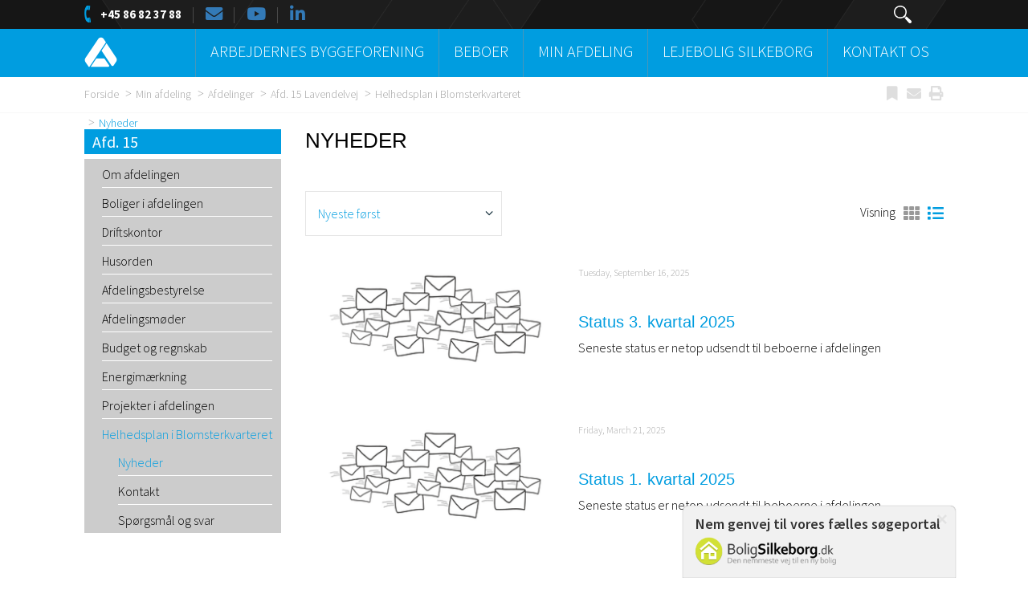

--- FILE ---
content_type: text/html; charset=utf-8
request_url: https://arbejdernesbyggeforening.dk/min-afdeling/arbejdernes-byggeforening/afdelinger/afd-15-lavendelvej/helhedsplan-i-blomsterkvarteret/nyheder/
body_size: 43838
content:

<!DOCTYPE html>
<html ng-app="incom.boligextra">
<head>
    <meta charset="utf-8">
    <meta http-equiv="X-UA-Compatible" content="IE=edge">
    <meta name="viewport" content="width=device-width, initial-scale=1">
        <meta http-equiv="content-security-policy" content="upgrade-insecure-requests" />

        <title>Arbejdernes Byggeforening</title>


    <!-- START cookie consents module -->
    <!-- !IMPORTANT: place at top of all other scripts :)  -->
    <script bex-mandatory id="cookie-consent-app" disabledScriptBlockAutoBlocking="true" src="https://cookie.cdn.incomit.dk/assets/main.js"></script>
    <!-- END cookie consents module -->
    <!-- Google Tag Manager -->
    <script bex-mandatory>
        (function (w, d, s, l, i) {
            w[l] = w[l] || []; w[l].push({
                'gtm.start':
                    new Date().getTime(), event: 'gtm.js'
            }); var f = d.getElementsByTagName(s)[0],
                j = d.createElement(s), dl = l != 'dataLayer' ? '&l=' + l : ''; j.async = true; j.src =
                    'https://www.googletagmanager.com/gtm.js?id=' + i + dl; f.parentNode.insertBefore(j, f);
            f.setAttribute('bex-mandatory', ''); //!IMPORTANT
        })(window, document, 'script', 'dataLayer', 'GTM-TMZKHTQ');
    </script>
    <!-- End Google Tag Manager -->

    <script bex-mandatory type="text/javascript" src="//maps.google.com/maps/api/js?key=AIzaSyBhNsX_t0ikWwZjbCSawanSQhMyGVD6Tco"></script>
    <script bex-mandatory type="text/javascript" src="//d1zqutybffyvms.cloudfront.net/lib/folia-4.0.1.min.js"></script>
    <link bex-mandatory rel="shortcut icon" type="image/x-icon" href="/images/favicon.ico" />
    <link bex-mandatory href="//fonts.googleapis.com/css?family=Source+Sans+Pro:200,300,400,600,700" rel="stylesheet">
    <link bex-mandatory href="/css/font-awesome.css" type="text/css" rel="stylesheet" />
    <link bex-mandatory href="/css/owl.carousel.css" type="text/css" rel="stylesheet">
    <link bex-mandatory href="/css/owl.theme.css" type="text/css" rel="stylesheet">
    <link bex-mandatory href="/css/jquery.range.css" type="text/css" rel="stylesheet">
    <link bex-mandatory href='/Bundles/CssLocal?v=oL5fuMELImOoh6BnivTJqSRWXMfBIcXC3UMlDJB5Ck01' type='text/css' rel='stylesheet'>

    <!-- HTML5 shim and Respond.js for IE8 support of HTML5 elements and media queries -->
    <!-- WARNING: Respond.js doesn't work if you view the page via file:// -->
    <!--[if lt IE 9]>
        <script bex-mandatory src="https://oss.maxcdn.com/html5shiv/3.7.2/html5shiv.min.js"></script>
        <script bex-mandatory src="https://oss.maxcdn.com/respond/1.4.2/respond.min.js"></script>
    <![endif]-->
</head>

<body ng-controller="MasterController">
    <!-- Google Tag Manager (noscript) -->
    <noscript>
        <iframe bex-mandatory src="https://www.googletagmanager.com/ns.html?id=GTM-TMZKHTQ"
                height="0" width="0" style="display:none;visibility:hidden"></iframe>
    </noscript>
    <!-- End Google Tag Manager (noscript) -->

    <div class="loading" ng-show="showLoader"></div>
    <header>
        <div class="header-top">
            <div class="container">
                <ul>
                    <li class="phone">
                        +45 86 82 37 88
                    </li>
                    <li class="email">
                            <a href="/kontakt-os/kontaktformular/">
                                <span class="fas fa-envelope fa-lg" aria-hidden="true"></span>
                            </a>

                    </li>
                    <li class="youtube">
                        <a role="link" href="https://www.youtube.com/@arbejdernesbyggeforening1220/" target="_blank" aria-label="Klik for at gå til Arbejdernes Byggeforening's youtube side">
                            <span class="fab fa-youtube fa-lg" aria-hidden="true"></span>
                        </a>
                    </li>
                    <li class="linkedin">
                        <a role="link" href="https://dk.linkedin.com/company/arbejdernes-byggeforening/" target="_blank" aria-label="Klik for at gå til Arbejdernes Byggeforening's Linkedin side">
                            <span class="fab fa-linkedin-in fa-lg" aria-hidden="true"></span>
                        </a>
                    </li>
                </ul>
                <div class="header-search hidden-xs hidden-sm">
                    <global-search ezpage="1574"></global-search>
                </div>
            </div>
        </div>
        <!-- .headerTop -->
        <div class="header hidden-xs hidden-sm">
            <div class="container">
                <div class="logo-wrapper">
    <a href="/">
        <img src="/images/logo.png" class="logo">
    </a>
    <div class="logoBorderFix"></div>
</div>






<ul class="nav navbar-nav pull-right">

        <li>
            
                <a class="dropdown-btn" href="/arbejdernes-byggeforening/">Arbejdernes Byggeforening</a>
            
        </li>
        <li>
            
                <a class="dropdown-btn" href="/beboer/">Beboer</a>
            
        </li>
        <li>
            
                <a class="" href="/min-afdeling/">Min afdeling</a>
            
        </li>
        <li>
            
                <a class="" href="/boligsoegning/lejebolig-silkeborg/">Lejebolig Silkeborg</a>
            
        </li>
        <li>
            
                <a class="dropdown-btn" href="/kontakt-os/">Kontakt os</a>
            
        </li>
</ul>
            </div>
        </div>
        <!-- .headerBot-->
        <div class="headerMobile hidden-md hidden-lg">
            <div class="mobileNav">
                <div class="navbar navbar-inverse" role="navigation" id="slideNav">
                    <div class="navbar-header">
                        <a class="navbar-toggle">
                            <span class="sr-only">Toggle navigation</span>
                            <span class="icon-bar"></span>
                            <span class="icon-bar"></span>
                            <span class="icon-bar"></span>
                        </a>
                    </div>
                    <div id="slidemenu">
                        <ul class="list-unstyled nav navAnchor">
        <li>
            <a href="/">Forside</a>
        </li>
                <li>
                    <a href="/arbejdernes-byggeforening/" class="subItems child" >
                        Arbejdernes Byggeforening
                            <i class="fa fa-chevron-right" aria-hidden="true"></i>
                    </a>

    <div class="subNav navAnchor">
        <ul class="nav" data-level="2" data-newbacktext="Forside">

            <li class="goBack">
                <a>
                    <i class="fa fa-chevron-left" aria-hidden="true"></i>
                    Tilbage
                </a>
            </li>
                <li class="mm-current-page">
                    <div class="nav-item " data-level="2">
                        
                        <a href="/arbejdernes-byggeforening/"  class="">
                            Arbejdernes Byggeforening
                        </a>
                    </div>
                </li>
            
            <!-- childnodes -->
                    <li>
                        <a href="/arbejdernes-byggeforening/velkommen/" class=" " >
                            Velkommen
                        </a>

                    </li>
                    <li>
                        <a href="/arbejdernes-byggeforening/boligorganisationen/" class="subItems child " >
                            Boligorganisationen
                            <i class="fa fa-chevron-right" aria-hidden="true"></i>
                        </a>

    <div class="subNav navAnchor">
        <ul class="nav" data-level="3" data-newbacktext="Arbejdernes Byggeforening">

            <li class="goBack">
                <a>
                    <i class="fa fa-chevron-left" aria-hidden="true"></i>
                    Tilbage
                </a>
            </li>
                <li class="mm-current-page">
                    <div class="nav-item " data-level="3">
                        
                        <a href="/arbejdernes-byggeforening/boligorganisationen/"  class="">
                            Boligorganisationen
                        </a>
                    </div>
                </li>
            
            <!-- childnodes -->
                    <li>
                        <a href="/arbejdernes-byggeforening/boligorganisationen/organisationsplan/" class=" " >
                            Organisationsplan
                        </a>

                    </li>
                    <li>
                        <a href="/arbejdernes-byggeforening/boligorganisationen/vedtaegter/" class=" " >
                            Vedt&#230;gter
                        </a>

                    </li>
                    <li>
                        <a href="/arbejdernes-byggeforening/boligorganisationen/regnskab/" class=" " >
                            Regnskab
                        </a>

                    </li>
        </ul>

    </div>
                    </li>
                    <li>
                        <a href="/arbejdernes-byggeforening/repraesentantskab/" class="subItems child " >
                            Repr&#230;sentantskab
                            <i class="fa fa-chevron-right" aria-hidden="true"></i>
                        </a>

    <div class="subNav navAnchor">
        <ul class="nav" data-level="3" data-newbacktext="Arbejdernes Byggeforening">

            <li class="goBack">
                <a>
                    <i class="fa fa-chevron-left" aria-hidden="true"></i>
                    Tilbage
                </a>
            </li>
                <li class="mm-current-page">
                    <div class="nav-item " data-level="3">
                        
                        <a href="/arbejdernes-byggeforening/repraesentantskab/"  class="">
                            Repr&#230;sentantskab
                        </a>
                    </div>
                </li>
            
            <!-- childnodes -->
                    <li>
                        <a href="/arbejdernes-byggeforening/repraesentantskab/dagsorden/" class=" " >
                            Dagsorden
                        </a>

                    </li>
                    <li>
                        <a href="/arbejdernes-byggeforening/repraesentantskab/referater/" class=" " >
                            Referater
                        </a>

                    </li>
        </ul>

    </div>
                    </li>
                    <li>
                        <a href="/arbejdernes-byggeforening/organisationbestyrelse/" class="subItems child " >
                            Organisationbestyrelse
                            <i class="fa fa-chevron-right" aria-hidden="true"></i>
                        </a>

    <div class="subNav navAnchor">
        <ul class="nav" data-level="3" data-newbacktext="Arbejdernes Byggeforening">

            <li class="goBack">
                <a>
                    <i class="fa fa-chevron-left" aria-hidden="true"></i>
                    Tilbage
                </a>
            </li>
                <li class="mm-current-page">
                    <div class="nav-item " data-level="3">
                        
                        <a href="/arbejdernes-byggeforening/organisationbestyrelse/"  class="">
                            Organisationbestyrelse
                        </a>
                    </div>
                </li>
            
            <!-- childnodes -->
                    <li>
                        <a href="/arbejdernes-byggeforening/organisationbestyrelse/dagsorden/" class=" " >
                            Dagsorden
                        </a>

                    </li>
                    <li>
                        <a href="/arbejdernes-byggeforening/organisationbestyrelse/referater/" class=" " >
                            Referater
                        </a>

                    </li>
                    <li>
                        <a href="/arbejdernes-byggeforening/organisationbestyrelse/datoer-for-bestyrelsesmoeder/" class=" " >
                            Datoer for bestyrelsesm&#248;der
                        </a>

                    </li>
        </ul>

    </div>
                    </li>
                    <li>
                        <a href="/arbejdernes-byggeforening/afdelingsbestyrelse/" class=" " >
                            Afdelingsbestyrelse
                        </a>

                    </li>
                    <li>
                        <a href="/arbejdernes-byggeforening/en-bolig-for-alle/" class=" " >
                            En bolig for alle
                        </a>

                    </li>
                    <li>
                        <a href="/arbejdernes-byggeforening/erhvervslejemaal/" class=" " >
                            Erhvervslejem&#229;l
                        </a>

                    </li>
                    <li>
                        <a href="/arbejdernes-byggeforening/film/" class=" " >
                            Film
                        </a>

                    </li>
                    <li>
                        <a href="/arbejdernes-byggeforening/job/" class="subItems child " >
                            Job
                            <i class="fa fa-chevron-right" aria-hidden="true"></i>
                        </a>

    <div class="subNav navAnchor">
        <ul class="nav" data-level="3" data-newbacktext="Arbejdernes Byggeforening">

            <li class="goBack">
                <a>
                    <i class="fa fa-chevron-left" aria-hidden="true"></i>
                    Tilbage
                </a>
            </li>
                <li class="mm-current-page">
                    <div class="nav-item " data-level="3">
                        
                        <a href="/arbejdernes-byggeforening/job/"  class="">
                            Job
                        </a>
                    </div>
                </li>
            
            <!-- childnodes -->
                    <li>
                        <a href="/arbejdernes-byggeforening/job/csr-diplom-2023/" class=" " >
                            CSR-diplom 2023
                        </a>

                    </li>
        </ul>

    </div>
                    </li>
                    <li>
                        <a href="/arbejdernes-byggeforening/nybyggeri-og-helhedsplaner/" class=" " >
                            Nybyggeri og helhedsplaner
                        </a>

                    </li>
                    <li>
                        <a href="/arbejdernes-byggeforening/nyhedsarkiv/" class=" " >
                            Nyhedsarkiv
                        </a>

                    </li>
                    <li>
                        <a href="/arbejdernes-byggeforening/ab-bladet/" class=" " >
                            AB Bladet
                        </a>

                    </li>
                    <li>
                        <a href="/arbejdernes-byggeforening/cookie/" class=" " >
                            Cookie
                        </a>

                    </li>
                    <li>
                        <a href="/arbejdernes-byggeforening/soeg-paa-siden/" class=" " >
                            S&#248;g p&#229; siden
                        </a>

                    </li>
                    <li>
                        <a href="/arbejdernes-byggeforening/spoergsmaal-og-svar/" class=" " >
                            Sp&#248;rgsm&#229;l og svar
                        </a>

                    </li>
                    <li>
                        <a href="/arbejdernes-byggeforening/persondata/" class=" " >
                            Persondata
                        </a>

                    </li>
                    <li>
                        <a href="/arbejdernes-byggeforening/whistleblowerordning/" class=" " >
                            Whistleblowerordning
                        </a>

                    </li>
        </ul>

    </div>
                </li>
                <li>
                    <a href="/beboer/" class="subItems child" >
                        Beboer
                            <i class="fa fa-chevron-right" aria-hidden="true"></i>
                    </a>

    <div class="subNav navAnchor">
        <ul class="nav" data-level="2" data-newbacktext="Forside">

            <li class="goBack">
                <a>
                    <i class="fa fa-chevron-left" aria-hidden="true"></i>
                    Tilbage
                </a>
            </li>
                <li class="mm-current-page">
                    <div class="nav-item " data-level="2">
                        
                        <a href="/beboer/"  class="">
                            Beboer
                        </a>
                    </div>
                </li>
            
            <!-- childnodes -->
                    <li>
                        <a href="/beboer/afdelingsmoeder/" class=" " >
                            Afdelingsm&#248;der
                        </a>

                    </li>
                    <li>
                        <a href="/beboer/affaldssortering/" class=" " >
                            Affaldssortering
                        </a>

                    </li>
                    <li>
                        <a href="/beboer/akutte-skader/" class=" " >
                            Akutte skader
                        </a>

                    </li>
                    <li>
                        <a href="/beboer/beredskabsplan/" class=" " >
                            Beredskabsplan
                        </a>

                    </li>
                    <li>
                        <a href="/beboer/boligstoette/" class=" " >
                            Boligst&#248;tte
                        </a>

                    </li>
                    <li>
                        <a href="/beboer/digital-post/" class=" " >
                            Digital  post
                        </a>

                    </li>
                    <li>
                        <a href="/beboer/dit-hjem-dine-muligheder/" class=" " >
                            Dit hjem - dine muligheder
                        </a>

                    </li>
                    <li>
                        <a href="/beboer/ejendomsfunktionaerens-praktiske-tips/" class=" " >
                            Ejendomsfunktion&#230;rens praktiske tips
                        </a>

                    </li>
                    <li>
                        <a href="/beboer/forbrug-vand-varme-og-el/" class=" " >
                            Forbrug - vand, varme og el
                        </a>

                    </li>
                    <li>
                        <a href="/beboer/forsikringer/" class=" " >
                            Forsikringer
                        </a>

                    </li>
                    <li>
                        <a href="/beboer/fraflytning/" class=" " >
                            Fraflytning
                        </a>

                    </li>
                    <li>
                        <a href="/beboer/fremleje-og-boligbytte/" class=" " >
                            Fremleje og boligbytte
                        </a>

                    </li>
                    <li>
                        <a href="/beboer/helhedsplaner/" class="subItems child " >
                            Helhedsplaner
                            <i class="fa fa-chevron-right" aria-hidden="true"></i>
                        </a>

    <div class="subNav navAnchor">
        <ul class="nav" data-level="3" data-newbacktext="Beboer">

            <li class="goBack">
                <a>
                    <i class="fa fa-chevron-left" aria-hidden="true"></i>
                    Tilbage
                </a>
            </li>
                <li class="mm-current-page">
                    <div class="nav-item " data-level="3">
                        
                        <a href="/beboer/helhedsplaner/"  class="">
                            Helhedsplaner
                        </a>
                    </div>
                </li>
            
            <!-- childnodes -->
                    <li>
                        <a href="/beboer/helhedsplaner/helhedsplan-i-ringgaarden/" class=" " >
                            Helhedsplan i Ringg&#229;rden
                        </a>

                    </li>
                    <li>
                        <a href="/beboer/helhedsplaner/helhedsplan-i-faergegaarden/" class=" " >
                            Helhedsplan i F&#230;rgeg&#229;rden
                        </a>

                    </li>
                    <li>
                        <a href="/beboer/helhedsplaner/helhedsplan-i-havfruen/" class=" " >
                            Helhedsplan i Havfruen
                        </a>

                    </li>
                    <li>
                        <a href="/beboer/helhedsplaner/helhedsplan-i-blomsterkvarteret/" class=" " >
                            Helhedsplan i Blomsterkvarteret
                        </a>

                    </li>
                    <li>
                        <a href="/beboer/helhedsplaner/helhedsplan-afd-5/" class=" " >
                            Helhedsplan afd. 5
                        </a>

                    </li>
        </ul>

    </div>
                    </li>
                    <li>
                        <a href="/beboer/husdyrhold/" class=" " >
                            Husdyrhold
                        </a>

                    </li>
                    <li>
                        <a href="/beboer/huslejebetaling/" class=" " >
                            Huslejebetaling
                        </a>

                    </li>
                    <li>
                        <a href="/beboer/indeklima/" class=" " >
                            Indeklima
                        </a>

                    </li>
                    <li>
                        <a href="/beboer/indflytning/" class=" " >
                            Indflytning
                        </a>

                    </li>
                    <li>
                        <a href="/beboer/indskudslaan/" class=" " >
                            Indskudsl&#229;n
                        </a>

                    </li>
                    <li>
                        <a href="/beboer/klagevejledning/" class=" " >
                            Klagevejledning
                        </a>

                    </li>
                    <li>
                        <a href="/beboer/noegler/" class=" " >
                            N&#248;gler
                        </a>

                    </li>
                    <li>
                        <a href="/beboer/opsigelse/" class=" " >
                            Opsigelse
                        </a>

                    </li>
                    <li>
                        <a href="/beboer/selskabslokaler/" class=" " >
                            Selskabslokaler
                        </a>

                    </li>
                    <li>
                        <a href="/beboer/sms-service/" class=" " >
                            SMS service
                        </a>

                    </li>
                    <li>
                        <a href="/beboer/tv-og-internet/" class=" " >
                            Tv og internet
                        </a>

                    </li>
                    <li>
                        <a href="/beboer/valg-af-el-og-gasleverandoer/" class=" " >
                            Valg af el og gasleverand&#248;r
                        </a>

                    </li>
                    <li>
                        <a href="/beboer/vedligeholdelse-i-boligen/" class=" " >
                            Vedligeholdelse i boligen
                        </a>

                    </li>
        </ul>

    </div>
                </li>
                <li>
                    <a href="/min-afdeling/" class="" >
                        Min afdeling
                    </a>

    <div class="subNav navAnchor">
        <ul class="nav" data-level="2" data-newbacktext="Afdelinger">

            <li class="goBack">
                <a>
                    <i class="fa fa-chevron-left" aria-hidden="true"></i>
                    Tilbage
                </a>
            </li>
                <li class="mm-current-page">
                    <div class="nav-item " data-level="2">
                        
                        <a href="/min-afdeling/arbejdernes-byggeforening/afdelinger/afd-15-lavendelvej/"  class="">
                            Afd. 15 Lavendelvej
                        </a>
                    </div>
                </li>
            
            <!-- childnodes -->
                    <li>
                        <a href="/min-afdeling/arbejdernes-byggeforening/afdelinger/afd-15-lavendelvej/boliger-i-afdelingen/" class=" " >
                            Boliger i afdelingen
                        </a>

                    </li>
                    <li>
                        <a href="/min-afdeling/arbejdernes-byggeforening/afdelinger/afd-15-lavendelvej/driftskontor/" class=" " >
                            Driftskontor
                        </a>

                    </li>
                    <li>
                        <a href="/min-afdeling/arbejdernes-byggeforening/afdelinger/afd-15-lavendelvej/husorden/" class=" " >
                            Husorden
                        </a>

                    </li>
                    <li>
                        <a href="/min-afdeling/arbejdernes-byggeforening/afdelinger/afd-15-lavendelvej/afdelingsbestyrelse/" class=" " >
                            Afdelingsbestyrelse
                        </a>

                    </li>
                    <li>
                        <a href="/min-afdeling/arbejdernes-byggeforening/afdelinger/afd-15-lavendelvej/afdelingsmoeder/" class=" " >
                            Afdelingsm&#248;der
                        </a>

                    </li>
                    <li>
                        <a href="/min-afdeling/arbejdernes-byggeforening/afdelinger/afd-15-lavendelvej/budget-og-regnskab/" class=" " >
                            Budget og regnskab
                        </a>

                    </li>
                    <li>
                        <a href="/min-afdeling/arbejdernes-byggeforening/afdelinger/afd-15-lavendelvej/energimaerkning/" class=" " >
                            Energim&#230;rkning
                        </a>

                    </li>
                    <li>
                        <a href="/min-afdeling/arbejdernes-byggeforening/afdelinger/afd-15-lavendelvej/projekter-i-afdelingen/" class=" " >
                            Projekter i afdelingen
                        </a>

                    </li>
                    <li>
                        <a href="/min-afdeling/arbejdernes-byggeforening/afdelinger/afd-15-lavendelvej/helhedsplan-i-blomsterkvarteret/" class="subItems child " >
                            Helhedsplan i Blomsterkvarteret
                            <i class="fa fa-chevron-right" aria-hidden="true"></i>
                        </a>

    <div class="subNav navAnchor">
        <ul class="nav" data-level="3" data-newbacktext="Afd. 15 Lavendelvej">

            <li class="goBack">
                <a>
                    <i class="fa fa-chevron-left" aria-hidden="true"></i>
                    Tilbage
                </a>
            </li>
                <li class="mm-current-page">
                    <div class="nav-item " data-level="3">
                        
                        <a href="/min-afdeling/arbejdernes-byggeforening/afdelinger/afd-15-lavendelvej/helhedsplan-i-blomsterkvarteret/"  class="">
                            Helhedsplan i Blomsterkvarteret
                        </a>
                    </div>
                </li>
            
            <!-- childnodes -->
                    <li>
                        <a href="/min-afdeling/arbejdernes-byggeforening/afdelinger/afd-15-lavendelvej/helhedsplan-i-blomsterkvarteret/nyheder/" class=" this-page" >
                            Nyheder
                        </a>

                    </li>
                    <li>
                        <a href="/min-afdeling/arbejdernes-byggeforening/afdelinger/afd-15-lavendelvej/helhedsplan-i-blomsterkvarteret/kontakt/" class=" " >
                            Kontakt
                        </a>

                    </li>
                    <li>
                        <a href="/min-afdeling/arbejdernes-byggeforening/afdelinger/afd-15-lavendelvej/helhedsplan-i-blomsterkvarteret/spoergsmaal-og-svar/" class=" " >
                            Sp&#248;rgsm&#229;l og svar
                        </a>

                    </li>
        </ul>

    </div>
                    </li>
        </ul>

    </div>
                </li>
                <li>
                    <a href="/boligsoegning/lejebolig-silkeborg/" class="" >
                        Lejebolig Silkeborg
                    </a>

                </li>
                <li>
                    <a href="/kontakt-os/" class="subItems child" >
                        Kontakt os
                            <i class="fa fa-chevron-right" aria-hidden="true"></i>
                    </a>

    <div class="subNav navAnchor">
        <ul class="nav" data-level="2" data-newbacktext="Forside">

            <li class="goBack">
                <a>
                    <i class="fa fa-chevron-left" aria-hidden="true"></i>
                    Tilbage
                </a>
            </li>
                <li class="mm-current-page">
                    <div class="nav-item " data-level="2">
                        
                        <a href="/kontakt-os/"  class="">
                            Kontakt os
                        </a>
                    </div>
                </li>
            
            <!-- childnodes -->
                    <li>
                        <a href="/kontakt-os/telefon-og-aabningstid/" class=" " >
                            Telefon- og &#229;bningstid
                        </a>

                    </li>
                    <li>
                        <a href="/kontakt-os/kontaktformular/" class=" " >
                            Kontaktformular
                        </a>

                    </li>
                    <li>
                        <a href="/kontakt-os/administration/" class=" " >
                            Administration
                        </a>

                    </li>
                    <li>
                        <a href="/kontakt-os/driftskontorer/" class=" " >
                            Driftskontorer
                        </a>

                    </li>
                    <li>
                        <a href="/kontakt-os/organisationsbestyrelse/" class=" " >
                            Organisationsbestyrelse
                        </a>

                    </li>
        </ul>

    </div>
                </li>
    </ul>
                        <div class="contacts">
                        </div>
                    </div>
                </div>
            </div>
            <div class="mobile-search">
                <global-search ezpage="1574"></global-search>
            </div>
            <h2 class="mobileLogo text-center">
                <a href="/">
                    <img src="/images/logo.png" alt="Arbejdernes Byggeforening">
                </a>
            </h2>
        </div>
        <!-- .headerMobile -->
    </header>
    <!-- header -->
    <main glossary>
        <drift-status></drift-status>
        

<!-- .banner -->
<div class="text-page-content">
    <div class="header-breadcrumb hidden-xs hidden-sm">
        <div class="container">
            <div class="row">
                <div class="col-md-7">
                    
    <ol class="breadcrumb">
        
                <li><a href="/">Forside</a></li>
                <li><a href="/min-afdeling/">Min afdeling</a></li>
                <li><a href="/min-afdeling/arbejdernes-byggeforening/afdelinger/">Afdelinger</a></li>
                <li><a href="/min-afdeling/arbejdernes-byggeforening/afdelinger/afd-15-lavendelvej/">Afd. 15 Lavendelvej</a></li>
                <li><a href="/min-afdeling/arbejdernes-byggeforening/afdelinger/afd-15-lavendelvej/helhedsplan-i-blomsterkvarteret/">Helhedsplan i Blomsterkvarteret</a></li>
        
        <li class="active">Nyheder</li>
    </ol>


                </div>

                <div class="col-md-5 pull-right">
                    <ul class="helpMenu">
    
    <li>
        <a href="" bookmark>
            <i class="fa fa-bookmark" aria-hidden="true"></i>
        </a>
    </li>
    <li>
        <a class="email" title="Email a friend" href="#" onclick="javascript:window
    .location = 'mailto:Indtast modtager email her?subject=' +    window.location.pathname.split('/').pop().replace(/[^a-zA-Z0-9]/g, ' ') +    ' | ' +    window.location.host +    '&body=' +    window.location +    '%0D%0A' +
    'En ven mener denne side har interesse for dig';">
            <i class="fa fa-envelope" aria-hidden="true"></i>
        </a>
    </li>
    <li>
        <a href="javascript:window.print()">
            <i class="fa fa-print" aria-hidden="true"></i>
        </a>
    </li>

</ul>




                </div>
            </div>
        </div>
    </div>
    <!-- .headerBreadcrumb -->
    <div class="search-criteria-wrapper"></div>
    <div class="container">
        <div class="row">
            <div class="sidebar col-md-3 hidden-xs hidden-sm">

                            <h1>Afd. 15</h1>
            <ul class="sidebar-nav">
                <li class="">
                    <a href="/min-afdeling/arbejdernes-byggeforening/afdelinger/afd-15-lavendelvej/">Om afdelingen</a>
                </li>
                        <li class="">
                            <a href="/min-afdeling/arbejdernes-byggeforening/afdelinger/afd-15-lavendelvej/boliger-i-afdelingen/">Boliger i afdelingen</a>
                        </li>
                        <li class="">
                            <a href="/min-afdeling/arbejdernes-byggeforening/afdelinger/afd-15-lavendelvej/driftskontor/">Driftskontor</a>
                        </li>
                        <li class="">
                            <a href="/min-afdeling/arbejdernes-byggeforening/afdelinger/afd-15-lavendelvej/husorden/">Husorden</a>
                        </li>
                        <li class="">
                            <a href="/min-afdeling/arbejdernes-byggeforening/afdelinger/afd-15-lavendelvej/afdelingsbestyrelse/">Afdelingsbestyrelse</a>
                        </li>
                        <li class="">
                            <a href="/min-afdeling/arbejdernes-byggeforening/afdelinger/afd-15-lavendelvej/afdelingsmoeder/">Afdelingsm&#248;der</a>
                        </li>
                        <li class="">
                            <a href="/min-afdeling/arbejdernes-byggeforening/afdelinger/afd-15-lavendelvej/budget-og-regnskab/">Budget og regnskab</a>
                        </li>
                        <li class="">
                            <a href="/min-afdeling/arbejdernes-byggeforening/afdelinger/afd-15-lavendelvej/energimaerkning/">Energim&#230;rkning</a>
                        </li>
                        <li class="">
                            <a href="/min-afdeling/arbejdernes-byggeforening/afdelinger/afd-15-lavendelvej/projekter-i-afdelingen/">Projekter i afdelingen</a>
                        </li>
                        <li class="active">

                                <a href="/min-afdeling/arbejdernes-byggeforening/afdelinger/afd-15-lavendelvej/helhedsplan-i-blomsterkvarteret/">Helhedsplan i Blomsterkvarteret</a>
                                <div>
                                    <ul>
                                                <li class="active">
                                                    <a href="/min-afdeling/arbejdernes-byggeforening/afdelinger/afd-15-lavendelvej/helhedsplan-i-blomsterkvarteret/nyheder/">Nyheder</a>
                                                </li>
                                                <li class="">
                                                    <a href="/min-afdeling/arbejdernes-byggeforening/afdelinger/afd-15-lavendelvej/helhedsplan-i-blomsterkvarteret/kontakt/">Kontakt</a>
                                                </li>
                                                <li class="">
                                                    <a href="/min-afdeling/arbejdernes-byggeforening/afdelinger/afd-15-lavendelvej/helhedsplan-i-blomsterkvarteret/spoergsmaal-og-svar/">Sp&#248;rgsm&#229;l og svar</a>
                                                </li>
                                    </ul>
                                </div>
                        </li>
            </ul>


				
                
            </div>
            <!-- .sidebar -->
            <div class="content col-md-9">
                <div class="row">
                        <h1 class="col-xs-12">Nyheder</h1>

                    

                        <div class="editor-field col-xs-12">
                            


    <div class="umb-grid">
                <div class="grid-section">
                </div>
    </div>



                        </div>
                    

<absi-news-overview version="2"></absi-news-overview>

                    <info-boxe></info-boxe>


                </div>
            </div>
            <!-- info sidebar -->

        </div>
    </div>
</div>
<!-- .textPageContent -->

        <absi-sidebar-wishes></absi-sidebar-wishes>
        <div class="floating-mobile container no-print">
            <div class="floating-logo">
                <a href="http://www.boligsilkeborg.dk/" target="_blank">
                    Find din nye bolig nu!
                    <img src="/images/right-logo.png" alt="">
                </a>
                <a href="javascript:void(0)" onclick="closeBosiPopup()"><span class="close"></span></a>
                <span class="pointer"></span>
            </div>
        </div>
    </main>
    <!-- .sideMenu-->
    <!-- main -->
    <!-- .floating-mobile -->
    <footer-element></footer-element>
    <!-- footer -->
    <div class="widgets">
    </div>
    <!-- widgets -->
    <div class="go-top">
        <span class="fa fa-arrow-up"></span> Til tops
    </div>
    <div class="floating-desktop no-print">
        <div class="floating-logo" style="display: none">
            <a href="http://www.boligsilkeborg.dk/" target="_blank">
                Nem genvej til vores fælles søgeportal
                <img src="/images/logo-transparent.png" alt="">
            </a>
            <span class="close"></span>
        </div>
    </div>
    
    <script bex-mandatory type="text/javascript">
        /*Global variables*/
        var globalVariables = {
            apiUrl: 'https://bexwebapi.incomit.dk/',
            inComCustomerId: 6,
            umbracoNodeId: 12929,
            rootNodeId: '1549',
            FirstLoginEnableCpr: true, 
FirstLoginEnableMobile: true, 
FirstLoginHowToGetOffers: true, 
MaxNumberOfSelectableChildren: 9, 
ShortDateFormat: "dd/MM/yyyy", 
ShortDateTimeFormat: "dd/MM/yyyy HH:mm", 
FirstLoginEnablePhone: true, 
FirstLoginRequirePhoneOrMobil: true, 
OfferByMailEnumDefaultValue: "Email", 
NewsOverviewPageSize: 9, 
FoliaEnabled: true, 
MembershipStatusEnumDefault: "NA", 
InteressentSplitCprNo: false, 
LongDateFormat: "d. MMMM yyyy", 
SinglePageDepartmentPresentation: true, 

        };

        var userInfo = {
            
        }
    </script>
<script bex-mandatory src="//ajax.aspnetcdn.com/ajax/jQuery/jquery-1.11.2.min.js"></script>
<script bex-mandatory src="https://bexwebapi.incomit.dk:443/Bundles/JSGlobal?v=TYHPPm29eBXRmG4plgR8bBZROKEi57KTAnRMa6diN9I1"></script>
<script bex-mandatory src='/Bundles/JSLocal?v=fkIOBg94ujruwsSJ9QqUu-GpwNvZUkh1EabJ4Y-Z0fM1'></script>
    <!--Epay-->
    <script bex-mandatory charset="UTF-8" src="https://ssl.ditonlinebetalingssystem.dk/integration/ewindow/paymentwindow.js" type="text/javascript"></script>

    

    <script bex-mandatory type="text/javascript" src="/Scripts/jquery.range.js"></script>
    <script bex-mandatory type="text/javascript" src="/Scripts/owl.carousel.js"></script>
    <script bex-mandatory type="text/javascript">
        function googleTranslateElementInit() {
            new google.translate.TranslateElement({
                pageLanguage: 'da',
                autoDisplay: false
            }, 'google_translate_element');
        }
    </script>
    <script bex-mandatory>
        (function (i, s, o, g, r, a, m) {
            i['GoogleAnalyticsObject'] = r;
            i[r] = i[r] ||
                function () {
                    (i[r].q = i[r].q || []).push(arguments)
                }, i[r].l = 1 * new Date();
            a = s.createElement(o),
                m = s.getElementsByTagName(o)[0];
            a.async = 1;
            a.src = g;
            m.parentNode.insertBefore(a, m)
        })(window, document, 'script', 'https://www.google-analytics.com/analytics.js', 'ga');

        ga('create', 'UA-91876059-1', 'auto');
        ga('send', 'pageview');
    </script>
    <!--<script bex-mandatory type="text/javascript" src="//translate.google.com/translate_a/element.js?cb=googleTranslateElementInit"></script>-->
    <script bex-mandatory type="text/javascript">_linkedin_partner_id = "6871017"; window._linkedin_data_partner_ids = window._linkedin_data_partner_ids || []; window._linkedin_data_partner_ids.push(_linkedin_partner_id);</script>
    <script bex-mandatory type="text/javascript">(function (l) { if (!l) { window.lintrk = function (a, b) { window.lintrk.q.push([a, b]) }; window.lintrk.q = [] } var s = document.getElementsByTagName("script")[0]; var b = document.createElement("script"); b.type = "text/javascript"; b.async = true; b.src = "https://snap.licdn.com/li.lms-analytics/insight.min.js"; s.parentNode.insertBefore(b, s); })(window.lintrk);</script> <noscript> <img height="1" width="1" style="display:none;" alt="" src="https://px.ads.linkedin.com/collect/?pid=6871017&fmt=gif" /> </noscript>
</body>
</html>

--- FILE ---
content_type: text/html
request_url: https://arbejdernesbyggeforening.dk/Templates/GlobalSearch.html?v=1
body_size: 517
content:
<div role="button">
    <button class="widget-button-search" ng-click="showbox = !showbox">
    </button>
</div>

<div ng-show="showbox" id="showHeaderLogin" class="show-search-box" >
    <form novalidate ng-hide="isLoggedOn">
        <div class="form-group">
            <div class="search">
                <input type="text" class="field ezSearch-field" ng-model="searchPhrase" title="Søg på Arbejdernes Byggeforening" placeholder="Søg på Arbejdernes Byggeforening" />
                <button class="search-btn" ng-click="doSearch()" value="">
                </button>
            </div>
        </div>
    </form>
</div>

--- FILE ---
content_type: text/html
request_url: https://arbejdernesbyggeforening.dk/Templates/driftStatus.html?refresh=1&v=1
body_size: 717
content:
<div class="drift-status" ng-if="driftCollection.length > 0">

    <div class="status {{status.driftType}}" ng-repeat="status in driftCollection">
        <div class="container">
            <!--<div ng-if="status.driftType == 'Driftstatus'" class="icon">
                <img src="/images/sign.png" alt="">
            </div>
            <div ng-if="status.driftType == 'Information'" class="icon">
                <img src="/images/sign2.png" alt="">
            </div>-->
            <p ng-if="status.driftType == 'Driftstatus'" class="yellow-status">{{status.textDrift}}</p>
            <p ng-if="status.driftType == 'Information'" class="grey-status">{{status.textDrift}}</p>
            <a class="close" ng-click="close(status)"><i class="fa fa-times" aria-hidden="true"></i></a>
        </div>
    </div>
</div>


--- FILE ---
content_type: text/html
request_url: https://arbejdernesbyggeforening.dk/Templates/NewsOverview2.html?refresh=1&v=1
body_size: 4507
content:
<div class="controls-bar">
    <div class="news-container">
        <div class="row">
            <div class="col-md-4 col-xs-12">
                <select ng-model="sortBy" ng-init="sortBy = '-ReleaseDate'">
                    <option value="-ReleaseDate">Nyeste først</option>
                    <option value="ReleaseDate">Ældste først</option>
                </select>

            </div>
            <div class="col-md-4 col-sm-8 col-xs-12 kategori-select" ng-model="filterCategory" ng-init="filterCategory = ''" ng-show="CategoryCollection.length > 1">
                <a class="btn " ng-click="selectCategory('',(NewsCollection | newsCategory: '').length  )" ng-class="filterCategory == '' ?'btn-primary' :'btn-primary-alt' ">Alle</a>

                <a class="btn " ng-repeat="category in CategoryCollection" ng-click="selectCategory(category, (NewsCollection | newsCategory: category).length )" ng-class="filterCategory == category ?'btn-primary' :'btn-primary-alt' ">{{category}}</a>

            </div>
            <div class="col-md-4 col-sm-4 pull-right hidden-xs">
                <div class="view-controls" ng-model="viewSelector" ng-init="viewSelector = 'list'">
                    <span class="icon" ng-class="{'active': viewSelector=='list'}">
                        <a href="javascript:void(0)" ng-click="selectNewsView('list')">
                            <i class="fa fa-list" aria-hidden="true"></i>
                        </a>
                    </span>
                    <span class="icon " ng-class="{'active': viewSelector =='box'}">
                        <a href="javascript:void(0)" ng-click="selectNewsView('box')">
                            <i class="fa fa-th" aria-hidden="true"></i>
                        </a>
                    </span>
                    <span class="">Visning</span>
                </div>
            </div>
        </div>
    </div>
</div>

<div ng-switch on="viewSelector" class="news-page">
    <div ng-switch-when="box" class="row">
        <div class="col-md-4 col-sm-6 col-xs-12 news-grid" ng-repeat="news in NewsCollection | orderBy: sortBy | filter:{Category: filterCategory} | startFrom: CurrentPage*EntryLimit | limitTo:EntryLimit">
            <a class="col-xs-12" ng-href="{{news.Url}}" ng-class="{'focus-news': news.Focus} ">
                <div class="news-img">
                    <img ng-src="/ImageGen.ashx?image={{news.PresentationImage}}&width=600&height=300&crop=Resize&altimage={{StandardImage}}" />
                </div>
                <div class="news-text col-xs-12">
                    <p class="news-date">
                        <span ng-style="{'color': news.CategoryColor}"><i class="fa fa-newspaper-o" aria-hidden="true"></i> {{news.Category}}</span>
                        <span class="pull-right">{{news.ReleaseLongDateString}}</span>
                    </p>
                    <h2>
                        {{news.Title}}
                    </h2>
                    <p ng-bind-html="news.Lead | htmlToPlaintext | limitTo: 75 | addEllipsis"></p>
                </div>
            </a>
        </div>
    </div>

    <div ng-switch-when="list">
        <div ng-repeat="news in NewsCollection | orderBy: sortBy | filter:{Category: filterCategory}  | startFrom: CurrentPage*EntryLimit | limitTo:EntryLimit  ">
            <a ng-href="{{news.Url}}" class="col-md-12 col-sm-12 col-xs-12 list" ng-class="{'focus-news': news.Focus} ">
                <div class="news-img col-md-5 col-sm-5 col-xs-12">
                    <img ng-src="/ImageGen.ashx?image={{news.PresentationImage}}&width=600&height=300&crop=Resize&altimage={{StandardImage}}"/>
                </div>
                <div class="news-text col-md-7 col-sm-7 col-xs-12">
                    <p class="news-date">
                        <span class="">{{news.ReleaseLongDateString}}</span></p>
                    <p>
                        <span ng-style="{'color': news.CategoryColor}"><i class="fa fa-newspaper-o" aria-hidden="true"></i> {{news.Category}}</span></p>
                    <h2>
                        {{news.Title}}
                    </h2>
                    <p ng-bind-html="news.Lead | htmlToPlaintext"></p>
                </div>
            </a>
        </div>
    </div>

    <div ng-show="(filterCategory != '' && (NewsCollection | newsCategory: filterCategory).length > EntryLimit) || (filterCategory == '' && NewsCollection.length > EntryLimit)">
        <paging current-page="CurrentPage" number-of-pages="NumberOfPages"></paging>
    </div>
</div>


--- FILE ---
content_type: text/html
request_url: https://arbejdernesbyggeforening.dk/Templates/InfoBoxe.html?v=1
body_size: 802
content:
<!--{{infoboxarray | json}}-->

<div ng-if="infoboxarray">
    <!--<div>

        <div class="info-box light-box " ng-class="info.themePicker" ng-repeat="info in infoboxarray">

            <div ng-bind-html="info.bodyText">

            </div>
            <a ng-if="info.link" href="{{info.link}}" class="btn btn-primary-alt">Læs mere</a>
        </div>

    </div>-->

    <div class="content-box-viste" ng-repeat="info in infoboxarray" ng-class="{noimage: !info.image}">

        <div class="img-bg" ng-if="info.image" style="background-image: url({{info.image}})"></div>

        <h3>{{info.pageTitle}}</h3>

        <!--<p>at du som medlem kan få masser af gode tilbud og fordele</p>-->

        <div ng-bind-html="info.bodyText"></div>

        <!--<a href="#" class="more">Bliv medlem</a>-->
        <a ng-if="info.link" href="{{info.link}}" class="more">Læs mere</a>
    </div>

</div>



--- FILE ---
content_type: text/html
request_url: https://arbejdernesbyggeforening.dk/Templates/sidebarwishes.html?v=1
body_size: 260
content:
<div class="wishlist-count no-print" ng-show="wishCount() > 0">
    <div class="wishlist">
        <img src="/images/star3.png" alt="">
        <div class="counter">
            <p>Din <br>ønskeliste</p>
            <span>{{wishCount()}}</span>
        </div>
        <a class="to-wishlist" href="/kurv.aspx">Se ønskeliste og overfør til BoligSilkeborg</a>
    </div>
</div> 

--- FILE ---
content_type: text/html
request_url: https://arbejdernesbyggeforening.dk/Templates/Footer.html?v=1
body_size: 4638
content:
<footer class="footer">
    <div class="footer-top">
        <div class="container">
            <div class="row row-desktop">
                <div class="col-sm-3">
                    <img class="footer-logo" src="/images/footer-logo.png" alt="">
                    <div class="free-text" ng-bind-html="footer.leftSideText"></div>
                    <a href="http://www.boligsilkeborg.dk/" class="footer-logo-link" target="_blank">
                        <img src="/images/logo-transparent.png" alt="">
                    </a>
                </div>
                <div class="col col-sm-6 footer-nav">
                    <h3>{{footer.midHeadline}}</h3>
                    <div class="cl"></div>
                    <ul class="link-wrapper">
                        <li ng-repeat="midLink in midLinks">
                            <a href="{{midLink.url}}" ng-bind="midLink.name"></a>
                        </li>
                    </ul>
                    <ul class="link-wrapper">
                        <li ng-repeat="rightSideLink in rightSideLinks">
                            <a href="{{rightSideLink.url}}" ng-bind="rightSideLink.name"></a>
                        </li>
                    </ul>
                </div>

                <div class="col-sm-3">
                    <h3>Kontakt</h3>
                    <div class="phone hidden-xs" ng-if="footer.leftSidePhone != null">
                        <i class="fa fa-phone fa-flip-horizontal font20" aria-hidden="true"></i><span>{{footer.leftSidePhone}}</span>
                    </div>
                    <div class="phone visible-xs" ng-if="footer.leftSidePhone != null">
                        <a ng-href="tel:{{footer.leftSidePhone}}"><i class="fa fa-phone fa-flip-horizontal font20" aria-hidden="true"></i><span>{{footer.leftSidePhone}}</span></a>
                    </div>
                    <div class="mail" ng-if="footer.leftSideMail != null">
                        <a ng-href="mailto:{{footer.leftSideMail}}"><i class="fa fa-envelope" aria-hidden="true"></i>{{footer.leftSideMail}}</a>
                    </div>
                    <div class="free-text" ng-bind-html="footer.rightSideText"></div>
                </div>
            </div>
            <div class="row row-mobile">
                <div class="col-xs-12">
                    <h3 class="footer-title"><img src="/images/footer-logo.png" alt=""><span>Arbejdernes Byggeforening</span></h3>
                </div>
                <div class="col-xs-12">
                    <div class="free-text" ng-bind-html="footer.leftSideText"></div>
                    <div class="phone hidden-xs" ng-if="footer.leftSidePhone != null">
                        <i class="fa fa-phone fa-flip-horizontal font20" aria-hidden="true"></i><span>{{footer.leftSidePhone}}</span>
                    </div>
                    <div class="phone visible-xs" ng-if="footer.leftSidePhone != null">
                        <a ng-href="tel:{{footer.leftSidePhone}}"><i class="fa fa-phone fa-flip-horizontal font20" aria-hidden="true"></i><span>{{footer.leftSidePhone}}</span></a>
                    </div>
                    <div class="mail" ng-if="footer.leftSideMail != null">
                        <a ng-href="mailto:{{footer.leftSideMail}}"><i class="fa fa-envelope" aria-hidden="true"></i>{{footer.leftSideMail}}</a>
                    </div>
                    <div class="free-text" ng-bind-html="footer.rightSideText"></div>
                </div>

                <div class="col-xs-12 footer-nav margin-top-15">
                    <strong>{{footer.midHeadline}}</strong>
                    <div class="cl"></div>
                    <ul class="link-wrapper">
                        <li ng-repeat="midLink in midLinks">
                            <a href="{{midLink.url}}" ng-bind="midLink.name"></a>
                        </li>
                    </ul>
                    <ul class="link-wrapper">
                        <li ng-repeat="rightSideLink in rightSideLinks">
                            <a href="{{rightSideLink.url}}" ng-bind="rightSideLink.name"></a>
                        </li>
                    </ul>
                </div>
            </div>
        </div>
    </div>
    <div class="footer-bot">
        <div class="container">
            <p>Copyright 2024 Arbejdernes Byggeforening <span class="dash">-</span> <span class="newLine"><a href="mailto:info@ab-silkeborg.dk"><span>info@ab-silkeborg.dk</span></a> - Lavet af <a href="https://eg.dk/it/boligadministration/eg-boligextranet" target="_blank"><span>EG BoligExtranet</span></a></span></p>
        </div>
    </div>
</footer>


--- FILE ---
content_type: text/html
request_url: https://arbejdernesbyggeforening.dk/Templates/Paging.html?v=1
body_size: 946
content:
<div class="pager search-pager">
    <ul>
        <li ng-show="currentPage > 0">
            <a ng-click="gotToPreviousPage()">Forrige</a>
        </li>
        <li ng-if="numberOfPages > 5 && (currentPage +2 ) > (numberOfPages-2)">
            <a ng-click="goToPage(0)">1</a>
        </li>
        
        <li ng-if="numberOfPages > 5 && (currentPage +2 ) > (numberOfPages-2)">
            <label>...</label>
        </li>

        <li ng-repeat="i in getShownPages(2) track by $index">
            <a ng-class="{'active': i == currentPage}" ng-click="goToPage(i)">{{i+1}}</a>
        </li>

        <li ng-if="numberOfPages > 5 && (currentPage +2 ) < (numberOfPages-2)">
            <label>...</label>
        </li>
        <li ng-if="numberOfPages > 5 && (currentPage +2 ) < (numberOfPages-2)">
            <a ng-click="goToPage(numberOfPages-1)">{{numberOfPages}}</a>
        </li>
        <li ng-show="currentPage < (numberOfPages-1)">
            <a ng-click="goToNextPage()">Næste</a>
        </li>
    </ul>
</div>

--- FILE ---
content_type: text/css
request_url: https://arbejdernesbyggeforening.dk/css/font-awesome.css
body_size: 230218
content:
/*!
 * Font Awesome Pro 5.10.2 by @fontawesome - https://fontawesome.com
 * License - https://fontawesome.com/license (Commercial License)
 */
.fa, .fab, .fad, .fal, .far, .fas {
    -moz-osx-font-smoothing: grayscale;
    -webkit-font-smoothing: antialiased;
    display: inline-block;
    font-style: normal;
    font-variant: normal;
    text-rendering: auto;
    line-height: 1
}

.fa-lg {
    font-size: 1.33333em;
    line-height: .75em;
    vertical-align: -.0667em
}

.fa-xs {
    font-size: .75em
}

.fa-sm {
    font-size: .875em
}

.fa-1x {
    font-size: 1em
}

.fa-2x {
    font-size: 2em
}

.fa-3x {
    font-size: 3em
}

.fa-4x {
    font-size: 4em
}

.fa-5x {
    font-size: 5em
}

.fa-6x {
    font-size: 6em
}

.fa-7x {
    font-size: 7em
}

.fa-8x {
    font-size: 8em
}

.fa-9x {
    font-size: 9em
}

.fa-10x {
    font-size: 10em
}

.fa-fw {
    text-align: center;
    width: 1.25em
}

.fa-ul {
    list-style-type: none;
    margin-left: 2.5em;
    padding-left: 0
}

    .fa-ul > li {
        position: relative
    }

.fa-li {
    left: -2em;
    position: absolute;
    text-align: center;
    width: 2em;
    line-height: inherit
}

.fa-border {
    border: .08em solid #eee;
    border-radius: .1em;
    padding: .2em .25em .15em
}

.fa-pull-left {
    float: left
}

.fa-pull-right {
    float: right
}

.fa.fa-pull-left, .fab.fa-pull-left, .fal.fa-pull-left, .far.fa-pull-left, .fas.fa-pull-left {
    margin-right: .3em
}

.fa.fa-pull-right, .fab.fa-pull-right, .fal.fa-pull-right, .far.fa-pull-right, .fas.fa-pull-right {
    margin-left: .3em
}

.fa-spin {
    -webkit-animation: fa-spin 2s linear infinite;
    animation: fa-spin 2s linear infinite
}

.fa-pulse {
    -webkit-animation: fa-spin 1s steps(8) infinite;
    animation: fa-spin 1s steps(8) infinite
}

@-webkit-keyframes fa-spin {
    0% {
        -webkit-transform: rotate(0deg);
        transform: rotate(0deg)
    }

    to {
        -webkit-transform: rotate(1turn);
        transform: rotate(1turn)
    }
}

@keyframes fa-spin {
    0% {
        -webkit-transform: rotate(0deg);
        transform: rotate(0deg)
    }

    to {
        -webkit-transform: rotate(1turn);
        transform: rotate(1turn)
    }
}

.fa-rotate-90 {
    -ms-filter: "progid:DXImageTransform.Microsoft.BasicImage(rotation=1)";
    -webkit-transform: rotate(90deg);
    transform: rotate(90deg)
}

.fa-rotate-180 {
    -ms-filter: "progid:DXImageTransform.Microsoft.BasicImage(rotation=2)";
    -webkit-transform: rotate(180deg);
    transform: rotate(180deg)
}

.fa-rotate-270 {
    -ms-filter: "progid:DXImageTransform.Microsoft.BasicImage(rotation=3)";
    -webkit-transform: rotate(270deg);
    transform: rotate(270deg)
}

.fa-flip-horizontal {
    -ms-filter: "progid:DXImageTransform.Microsoft.BasicImage(rotation=0, mirror=1)";
    -webkit-transform: scaleX(-1);
    transform: scaleX(-1)
}

.fa-flip-vertical {
    -webkit-transform: scaleY(-1);
    transform: scaleY(-1)
}

.fa-flip-both, .fa-flip-horizontal.fa-flip-vertical, .fa-flip-vertical {
    -ms-filter: "progid:DXImageTransform.Microsoft.BasicImage(rotation=2, mirror=1)"
}

.fa-flip-both, .fa-flip-horizontal.fa-flip-vertical {
    -webkit-transform: scale(-1);
    transform: scale(-1)
}

:root .fa-flip-both, :root .fa-flip-horizontal, :root .fa-flip-vertical, :root .fa-rotate-90, :root .fa-rotate-180, :root .fa-rotate-270 {
    -webkit-filter: none;
    filter: none
}

.fa-stack {
    display: inline-block;
    height: 2em;
    line-height: 2em;
    position: relative;
    vertical-align: middle;
    width: 2.5em
}

.fa-stack-1x, .fa-stack-2x {
    left: 0;
    position: absolute;
    text-align: center;
    width: 100%
}

.fa-stack-1x {
    line-height: inherit
}

.fa-stack-2x {
    font-size: 2em
}

.fa-inverse {
    color: #fff
}

.fa-500px:before {
    content: "\f26e"
}

.fa-abacus:before {
    content: "\f640"
}

.fa-accessible-icon:before {
    content: "\f368"
}

.fa-accusoft:before {
    content: "\f369"
}

.fa-acorn:before {
    content: "\f6ae"
}

.fa-acquisitions-incorporated:before {
    content: "\f6af"
}

.fa-ad:before {
    content: "\f641"
}

.fa-address-book:before {
    content: "\f2b9"
}

.fa-address-card:before {
    content: "\f2bb"
}

.fa-adjust:before {
    content: "\f042"
}

.fa-adn:before {
    content: "\f170"
}

.fa-adobe:before {
    content: "\f778"
}

.fa-adversal:before {
    content: "\f36a"
}

.fa-affiliatetheme:before {
    content: "\f36b"
}

.fa-air-freshener:before {
    content: "\f5d0"
}

.fa-airbnb:before {
    content: "\f834"
}

.fa-alarm-clock:before {
    content: "\f34e"
}

.fa-alarm-exclamation:before {
    content: "\f843"
}

.fa-alarm-plus:before {
    content: "\f844"
}

.fa-alarm-snooze:before {
    content: "\f845"
}

.fa-algolia:before {
    content: "\f36c"
}

.fa-alicorn:before {
    content: "\f6b0"
}

.fa-align-center:before {
    content: "\f037"
}

.fa-align-justify:before {
    content: "\f039"
}

.fa-align-left:before {
    content: "\f036"
}

.fa-align-right:before {
    content: "\f038"
}

.fa-align-slash:before {
    content: "\f846"
}

.fa-alipay:before {
    content: "\f642"
}

.fa-allergies:before {
    content: "\f461"
}

.fa-amazon:before {
    content: "\f270"
}

.fa-amazon-pay:before {
    content: "\f42c"
}

.fa-ambulance:before {
    content: "\f0f9"
}

.fa-american-sign-language-interpreting:before {
    content: "\f2a3"
}

.fa-amilia:before {
    content: "\f36d"
}

.fa-analytics:before {
    content: "\f643"
}

.fa-anchor:before {
    content: "\f13d"
}

.fa-android:before {
    content: "\f17b"
}

.fa-angel:before {
    content: "\f779"
}

.fa-angellist:before {
    content: "\f209"
}

.fa-angle-double-down:before {
    content: "\f103"
}

.fa-angle-double-left:before {
    content: "\f100"
}

.fa-angle-double-right:before {
    content: "\f101"
}

.fa-angle-double-up:before {
    content: "\f102"
}

.fa-angle-down:before {
    content: "\f107"
}

.fa-angle-left:before {
    content: "\f104"
}

.fa-angle-right:before {
    content: "\f105"
}

.fa-angle-up:before {
    content: "\f106"
}

.fa-angry:before {
    content: "\f556"
}

.fa-angrycreative:before {
    content: "\f36e"
}

.fa-angular:before {
    content: "\f420"
}

.fa-ankh:before {
    content: "\f644"
}

.fa-app-store:before {
    content: "\f36f"
}

.fa-app-store-ios:before {
    content: "\f370"
}

.fa-apper:before {
    content: "\f371"
}

.fa-apple:before {
    content: "\f179"
}

.fa-apple-alt:before {
    content: "\f5d1"
}

.fa-apple-crate:before {
    content: "\f6b1"
}

.fa-apple-pay:before {
    content: "\f415"
}

.fa-archive:before {
    content: "\f187"
}

.fa-archway:before {
    content: "\f557"
}

.fa-arrow-alt-circle-down:before {
    content: "\f358"
}

.fa-arrow-alt-circle-left:before {
    content: "\f359"
}

.fa-arrow-alt-circle-right:before {
    content: "\f35a"
}

.fa-arrow-alt-circle-up:before {
    content: "\f35b"
}

.fa-arrow-alt-down:before {
    content: "\f354"
}

.fa-arrow-alt-from-bottom:before {
    content: "\f346"
}

.fa-arrow-alt-from-left:before {
    content: "\f347"
}

.fa-arrow-alt-from-right:before {
    content: "\f348"
}

.fa-arrow-alt-from-top:before {
    content: "\f349"
}

.fa-arrow-alt-left:before {
    content: "\f355"
}

.fa-arrow-alt-right:before {
    content: "\f356"
}

.fa-arrow-alt-square-down:before {
    content: "\f350"
}

.fa-arrow-alt-square-left:before {
    content: "\f351"
}

.fa-arrow-alt-square-right:before {
    content: "\f352"
}

.fa-arrow-alt-square-up:before {
    content: "\f353"
}

.fa-arrow-alt-to-bottom:before {
    content: "\f34a"
}

.fa-arrow-alt-to-left:before {
    content: "\f34b"
}

.fa-arrow-alt-to-right:before {
    content: "\f34c"
}

.fa-arrow-alt-to-top:before {
    content: "\f34d"
}

.fa-arrow-alt-up:before {
    content: "\f357"
}

.fa-arrow-circle-down:before {
    content: "\f0ab"
}

.fa-arrow-circle-left:before {
    content: "\f0a8"
}

.fa-arrow-circle-right:before {
    content: "\f0a9"
}

.fa-arrow-circle-up:before {
    content: "\f0aa"
}

.fa-arrow-down:before {
    content: "\f063"
}

.fa-arrow-from-bottom:before {
    content: "\f342"
}

.fa-arrow-from-left:before {
    content: "\f343"
}

.fa-arrow-from-right:before {
    content: "\f344"
}

.fa-arrow-from-top:before {
    content: "\f345"
}

.fa-arrow-left:before {
    content: "\f060"
}

.fa-arrow-right:before {
    content: "\f061"
}

.fa-arrow-square-down:before {
    content: "\f339"
}

.fa-arrow-square-left:before {
    content: "\f33a"
}

.fa-arrow-square-right:before {
    content: "\f33b"
}

.fa-arrow-square-up:before {
    content: "\f33c"
}

.fa-arrow-to-bottom:before {
    content: "\f33d"
}

.fa-arrow-to-left:before {
    content: "\f33e"
}

.fa-arrow-to-right:before {
    content: "\f340"
}

.fa-arrow-to-top:before {
    content: "\f341"
}

.fa-arrow-up:before {
    content: "\f062"
}

.fa-arrows:before {
    content: "\f047"
}

.fa-arrows-alt:before {
    content: "\f0b2"
}

.fa-arrows-alt-h:before {
    content: "\f337"
}

.fa-arrows-alt-v:before {
    content: "\f338"
}

.fa-arrows-h:before {
    content: "\f07e"
}

.fa-arrows-v:before {
    content: "\f07d"
}

.fa-artstation:before {
    content: "\f77a"
}

.fa-assistive-listening-systems:before {
    content: "\f2a2"
}

.fa-asterisk:before {
    content: "\f069"
}

.fa-asymmetrik:before {
    content: "\f372"
}

.fa-at:before {
    content: "\f1fa"
}

.fa-atlas:before {
    content: "\f558"
}

.fa-atlassian:before {
    content: "\f77b"
}

.fa-atom:before {
    content: "\f5d2"
}

.fa-atom-alt:before {
    content: "\f5d3"
}

.fa-audible:before {
    content: "\f373"
}

.fa-audio-description:before {
    content: "\f29e"
}

.fa-autoprefixer:before {
    content: "\f41c"
}

.fa-avianex:before {
    content: "\f374"
}

.fa-aviato:before {
    content: "\f421"
}

.fa-award:before {
    content: "\f559"
}

.fa-aws:before {
    content: "\f375"
}

.fa-axe:before {
    content: "\f6b2"
}

.fa-axe-battle:before {
    content: "\f6b3"
}

.fa-baby:before {
    content: "\f77c"
}

.fa-baby-carriage:before {
    content: "\f77d"
}

.fa-backpack:before {
    content: "\f5d4"
}

.fa-backspace:before {
    content: "\f55a"
}

.fa-backward:before {
    content: "\f04a"
}

.fa-bacon:before {
    content: "\f7e5"
}

.fa-badge:before {
    content: "\f335"
}

.fa-badge-check:before {
    content: "\f336"
}

.fa-badge-dollar:before {
    content: "\f645"
}

.fa-badge-percent:before {
    content: "\f646"
}

.fa-badger-honey:before {
    content: "\f6b4"
}

.fa-bags-shopping:before {
    content: "\f847"
}

.fa-balance-scale:before {
    content: "\f24e"
}

.fa-balance-scale-left:before {
    content: "\f515"
}

.fa-balance-scale-right:before {
    content: "\f516"
}

.fa-ball-pile:before {
    content: "\f77e"
}

.fa-ballot:before {
    content: "\f732"
}

.fa-ballot-check:before {
    content: "\f733"
}

.fa-ban:before {
    content: "\f05e"
}

.fa-band-aid:before {
    content: "\f462"
}

.fa-bandcamp:before {
    content: "\f2d5"
}

.fa-barcode:before {
    content: "\f02a"
}

.fa-barcode-alt:before {
    content: "\f463"
}

.fa-barcode-read:before {
    content: "\f464"
}

.fa-barcode-scan:before {
    content: "\f465"
}

.fa-bars:before {
    content: "\f0c9"
}

.fa-baseball:before {
    content: "\f432"
}

.fa-baseball-ball:before {
    content: "\f433"
}

.fa-basketball-ball:before {
    content: "\f434"
}

.fa-basketball-hoop:before {
    content: "\f435"
}

.fa-bat:before {
    content: "\f6b5"
}

.fa-bath:before {
    content: "\f2cd"
}

.fa-battery-bolt:before {
    content: "\f376"
}

.fa-battery-empty:before {
    content: "\f244"
}

.fa-battery-full:before {
    content: "\f240"
}

.fa-battery-half:before {
    content: "\f242"
}

.fa-battery-quarter:before {
    content: "\f243"
}

.fa-battery-slash:before {
    content: "\f377"
}

.fa-battery-three-quarters:before {
    content: "\f241"
}

.fa-battle-net:before {
    content: "\f835"
}

.fa-bed:before {
    content: "\f236"
}

.fa-beer:before {
    content: "\f0fc"
}

.fa-behance:before {
    content: "\f1b4"
}

.fa-behance-square:before {
    content: "\f1b5"
}

.fa-bell:before {
    content: "\f0f3"
}

.fa-bell-exclamation:before {
    content: "\f848"
}

.fa-bell-plus:before {
    content: "\f849"
}

.fa-bell-school:before {
    content: "\f5d5"
}

.fa-bell-school-slash:before {
    content: "\f5d6"
}

.fa-bell-slash:before {
    content: "\f1f6"
}

.fa-bells:before {
    content: "\f77f"
}

.fa-bezier-curve:before {
    content: "\f55b"
}

.fa-bible:before {
    content: "\f647"
}

.fa-bicycle:before {
    content: "\f206"
}

.fa-biking:before {
    content: "\f84a"
}

.fa-biking-mountain:before {
    content: "\f84b"
}

.fa-bimobject:before {
    content: "\f378"
}

.fa-binoculars:before {
    content: "\f1e5"
}

.fa-biohazard:before {
    content: "\f780"
}

.fa-birthday-cake:before {
    content: "\f1fd"
}

.fa-bitbucket:before {
    content: "\f171"
}

.fa-bitcoin:before {
    content: "\f379"
}

.fa-bity:before {
    content: "\f37a"
}

.fa-black-tie:before {
    content: "\f27e"
}

.fa-blackberry:before {
    content: "\f37b"
}

.fa-blanket:before {
    content: "\f498"
}

.fa-blender:before {
    content: "\f517"
}

.fa-blender-phone:before {
    content: "\f6b6"
}

.fa-blind:before {
    content: "\f29d"
}

.fa-blog:before {
    content: "\f781"
}

.fa-blogger:before {
    content: "\f37c"
}

.fa-blogger-b:before {
    content: "\f37d"
}

.fa-bluetooth:before {
    content: "\f293"
}

.fa-bluetooth-b:before {
    content: "\f294"
}

.fa-bold:before {
    content: "\f032"
}

.fa-bolt:before {
    content: "\f0e7"
}

.fa-bomb:before {
    content: "\f1e2"
}

.fa-bone:before {
    content: "\f5d7"
}

.fa-bone-break:before {
    content: "\f5d8"
}

.fa-bong:before {
    content: "\f55c"
}

.fa-book:before {
    content: "\f02d"
}

.fa-book-alt:before {
    content: "\f5d9"
}

.fa-book-dead:before {
    content: "\f6b7"
}

.fa-book-heart:before {
    content: "\f499"
}

.fa-book-medical:before {
    content: "\f7e6"
}

.fa-book-open:before {
    content: "\f518"
}

.fa-book-reader:before {
    content: "\f5da"
}

.fa-book-spells:before {
    content: "\f6b8"
}

.fa-book-user:before {
    content: "\f7e7"
}

.fa-bookmark:before {
    content: "\f02e"
}

.fa-books:before {
    content: "\f5db"
}

.fa-books-medical:before {
    content: "\f7e8"
}

.fa-boot:before {
    content: "\f782"
}

.fa-booth-curtain:before {
    content: "\f734"
}

.fa-bootstrap:before {
    content: "\f836"
}

.fa-border-all:before {
    content: "\f84c"
}

.fa-border-bottom:before {
    content: "\f84d"
}

.fa-border-center-h:before {
    content: "\f89c"
}

.fa-border-center-v:before {
    content: "\f89d"
}

.fa-border-inner:before {
    content: "\f84e"
}

.fa-border-left:before {
    content: "\f84f"
}

.fa-border-none:before {
    content: "\f850"
}

.fa-border-outer:before {
    content: "\f851"
}

.fa-border-right:before {
    content: "\f852"
}

.fa-border-style:before {
    content: "\f853"
}

.fa-border-style-alt:before {
    content: "\f854"
}

.fa-border-top:before {
    content: "\f855"
}

.fa-bow-arrow:before {
    content: "\f6b9"
}

.fa-bowling-ball:before {
    content: "\f436"
}

.fa-bowling-pins:before {
    content: "\f437"
}

.fa-box:before {
    content: "\f466"
}

.fa-box-alt:before {
    content: "\f49a"
}

.fa-box-ballot:before {
    content: "\f735"
}

.fa-box-check:before {
    content: "\f467"
}

.fa-box-fragile:before {
    content: "\f49b"
}

.fa-box-full:before {
    content: "\f49c"
}

.fa-box-heart:before {
    content: "\f49d"
}

.fa-box-open:before {
    content: "\f49e"
}

.fa-box-up:before {
    content: "\f49f"
}

.fa-box-usd:before {
    content: "\f4a0"
}

.fa-boxes:before {
    content: "\f468"
}

.fa-boxes-alt:before {
    content: "\f4a1"
}

.fa-boxing-glove:before {
    content: "\f438"
}

.fa-brackets:before {
    content: "\f7e9"
}

.fa-brackets-curly:before {
    content: "\f7ea"
}

.fa-braille:before {
    content: "\f2a1"
}

.fa-brain:before {
    content: "\f5dc"
}

.fa-bread-loaf:before {
    content: "\f7eb"
}

.fa-bread-slice:before {
    content: "\f7ec"
}

.fa-briefcase:before {
    content: "\f0b1"
}

.fa-briefcase-medical:before {
    content: "\f469"
}

.fa-bring-forward:before {
    content: "\f856"
}

.fa-bring-front:before {
    content: "\f857"
}

.fa-broadcast-tower:before {
    content: "\f519"
}

.fa-broom:before {
    content: "\f51a"
}

.fa-browser:before {
    content: "\f37e"
}

.fa-brush:before {
    content: "\f55d"
}

.fa-btc:before {
    content: "\f15a"
}

.fa-buffer:before {
    content: "\f837"
}

.fa-bug:before {
    content: "\f188"
}

.fa-building:before {
    content: "\f1ad"
}

.fa-bullhorn:before {
    content: "\f0a1"
}

.fa-bullseye:before {
    content: "\f140"
}

.fa-bullseye-arrow:before {
    content: "\f648"
}

.fa-bullseye-pointer:before {
    content: "\f649"
}

.fa-burger-soda:before {
    content: "\f858"
}

.fa-burn:before {
    content: "\f46a"
}

.fa-buromobelexperte:before {
    content: "\f37f"
}

.fa-burrito:before {
    content: "\f7ed"
}

.fa-bus:before {
    content: "\f207"
}

.fa-bus-alt:before {
    content: "\f55e"
}

.fa-bus-school:before {
    content: "\f5dd"
}

.fa-business-time:before {
    content: "\f64a"
}

.fa-buysellads:before {
    content: "\f20d"
}

.fa-cabinet-filing:before {
    content: "\f64b"
}

.fa-calculator:before {
    content: "\f1ec"
}

.fa-calculator-alt:before {
    content: "\f64c"
}

.fa-calendar:before {
    content: "\f133"
}

.fa-calendar-alt:before {
    content: "\f073"
}

.fa-calendar-check:before {
    content: "\f274"
}

.fa-calendar-day:before {
    content: "\f783"
}

.fa-calendar-edit:before {
    content: "\f333"
}

.fa-calendar-exclamation:before {
    content: "\f334"
}

.fa-calendar-minus:before {
    content: "\f272"
}

.fa-calendar-plus:before {
    content: "\f271"
}

.fa-calendar-star:before {
    content: "\f736"
}

.fa-calendar-times:before {
    content: "\f273"
}

.fa-calendar-week:before {
    content: "\f784"
}

.fa-camera:before {
    content: "\f030"
}

.fa-camera-alt:before {
    content: "\f332"
}

.fa-camera-retro:before {
    content: "\f083"
}

.fa-campfire:before {
    content: "\f6ba"
}

.fa-campground:before {
    content: "\f6bb"
}

.fa-canadian-maple-leaf:before {
    content: "\f785"
}

.fa-candle-holder:before {
    content: "\f6bc"
}

.fa-candy-cane:before {
    content: "\f786"
}

.fa-candy-corn:before {
    content: "\f6bd"
}

.fa-cannabis:before {
    content: "\f55f"
}

.fa-capsules:before {
    content: "\f46b"
}

.fa-car:before {
    content: "\f1b9"
}

.fa-car-alt:before {
    content: "\f5de"
}

.fa-car-battery:before {
    content: "\f5df"
}

.fa-car-building:before {
    content: "\f859"
}

.fa-car-bump:before {
    content: "\f5e0"
}

.fa-car-bus:before {
    content: "\f85a"
}

.fa-car-crash:before {
    content: "\f5e1"
}

.fa-car-garage:before {
    content: "\f5e2"
}

.fa-car-mechanic:before {
    content: "\f5e3"
}

.fa-car-side:before {
    content: "\f5e4"
}

.fa-car-tilt:before {
    content: "\f5e5"
}

.fa-car-wash:before {
    content: "\f5e6"
}

.fa-caret-circle-down:before {
    content: "\f32d"
}

.fa-caret-circle-left:before {
    content: "\f32e"
}

.fa-caret-circle-right:before {
    content: "\f330"
}

.fa-caret-circle-up:before {
    content: "\f331"
}

.fa-caret-down:before {
    content: "\f0d7"
}

.fa-caret-left:before {
    content: "\f0d9"
}

.fa-caret-right:before {
    content: "\f0da"
}

.fa-caret-square-down:before {
    content: "\f150"
}

.fa-caret-square-left:before {
    content: "\f191"
}

.fa-caret-square-right:before {
    content: "\f152"
}

.fa-caret-square-up:before {
    content: "\f151"
}

.fa-caret-up:before {
    content: "\f0d8"
}

.fa-carrot:before {
    content: "\f787"
}

.fa-cars:before {
    content: "\f85b"
}

.fa-cart-arrow-down:before {
    content: "\f218"
}

.fa-cart-plus:before {
    content: "\f217"
}

.fa-cash-register:before {
    content: "\f788"
}

.fa-cat:before {
    content: "\f6be"
}

.fa-cauldron:before {
    content: "\f6bf"
}

.fa-cc-amazon-pay:before {
    content: "\f42d"
}

.fa-cc-amex:before {
    content: "\f1f3"
}

.fa-cc-apple-pay:before {
    content: "\f416"
}

.fa-cc-diners-club:before {
    content: "\f24c"
}

.fa-cc-discover:before {
    content: "\f1f2"
}

.fa-cc-jcb:before {
    content: "\f24b"
}

.fa-cc-mastercard:before {
    content: "\f1f1"
}

.fa-cc-paypal:before {
    content: "\f1f4"
}

.fa-cc-stripe:before {
    content: "\f1f5"
}

.fa-cc-visa:before {
    content: "\f1f0"
}

.fa-centercode:before {
    content: "\f380"
}

.fa-centos:before {
    content: "\f789"
}

.fa-certificate:before {
    content: "\f0a3"
}

.fa-chair:before {
    content: "\f6c0"
}

.fa-chair-office:before {
    content: "\f6c1"
}

.fa-chalkboard:before {
    content: "\f51b"
}

.fa-chalkboard-teacher:before {
    content: "\f51c"
}

.fa-charging-station:before {
    content: "\f5e7"
}

.fa-chart-area:before {
    content: "\f1fe"
}

.fa-chart-bar:before {
    content: "\f080"
}

.fa-chart-line:before {
    content: "\f201"
}

.fa-chart-line-down:before {
    content: "\f64d"
}

.fa-chart-network:before {
    content: "\f78a"
}

.fa-chart-pie:before {
    content: "\f200"
}

.fa-chart-pie-alt:before {
    content: "\f64e"
}

.fa-chart-scatter:before {
    content: "\f7ee"
}

.fa-check:before {
    content: "\f00c"
}

.fa-check-circle:before {
    content: "\f058"
}

.fa-check-double:before {
    content: "\f560"
}

.fa-check-square:before {
    content: "\f14a"
}

.fa-cheese:before {
    content: "\f7ef"
}

.fa-cheese-swiss:before {
    content: "\f7f0"
}

.fa-cheeseburger:before {
    content: "\f7f1"
}

.fa-chess:before {
    content: "\f439"
}

.fa-chess-bishop:before {
    content: "\f43a"
}

.fa-chess-bishop-alt:before {
    content: "\f43b"
}

.fa-chess-board:before {
    content: "\f43c"
}

.fa-chess-clock:before {
    content: "\f43d"
}

.fa-chess-clock-alt:before {
    content: "\f43e"
}

.fa-chess-king:before {
    content: "\f43f"
}

.fa-chess-king-alt:before {
    content: "\f440"
}

.fa-chess-knight:before {
    content: "\f441"
}

.fa-chess-knight-alt:before {
    content: "\f442"
}

.fa-chess-pawn:before {
    content: "\f443"
}

.fa-chess-pawn-alt:before {
    content: "\f444"
}

.fa-chess-queen:before {
    content: "\f445"
}

.fa-chess-queen-alt:before {
    content: "\f446"
}

.fa-chess-rook:before {
    content: "\f447"
}

.fa-chess-rook-alt:before {
    content: "\f448"
}

.fa-chevron-circle-down:before {
    content: "\f13a"
}

.fa-chevron-circle-left:before {
    content: "\f137"
}

.fa-chevron-circle-right:before {
    content: "\f138"
}

.fa-chevron-circle-up:before {
    content: "\f139"
}

.fa-chevron-double-down:before {
    content: "\f322"
}

.fa-chevron-double-left:before {
    content: "\f323"
}

.fa-chevron-double-right:before {
    content: "\f324"
}

.fa-chevron-double-up:before {
    content: "\f325"
}

.fa-chevron-down:before {
    content: "\f078"
}

.fa-chevron-left:before {
    content: "\f053"
}

.fa-chevron-right:before {
    content: "\f054"
}

.fa-chevron-square-down:before {
    content: "\f329"
}

.fa-chevron-square-left:before {
    content: "\f32a"
}

.fa-chevron-square-right:before {
    content: "\f32b"
}

.fa-chevron-square-up:before {
    content: "\f32c"
}

.fa-chevron-up:before {
    content: "\f077"
}

.fa-child:before {
    content: "\f1ae"
}

.fa-chimney:before {
    content: "\f78b"
}

.fa-chrome:before {
    content: "\f268"
}

.fa-chromecast:before {
    content: "\f838"
}

.fa-church:before {
    content: "\f51d"
}

.fa-circle:before {
    content: "\f111"
}

.fa-circle-notch:before {
    content: "\f1ce"
}

.fa-city:before {
    content: "\f64f"
}

.fa-claw-marks:before {
    content: "\f6c2"
}

.fa-clinic-medical:before {
    content: "\f7f2"
}

.fa-clipboard:before {
    content: "\f328"
}

.fa-clipboard-check:before {
    content: "\f46c"
}

.fa-clipboard-list:before {
    content: "\f46d"
}

.fa-clipboard-list-check:before {
    content: "\f737"
}

.fa-clipboard-prescription:before {
    content: "\f5e8"
}

.fa-clipboard-user:before {
    content: "\f7f3"
}

.fa-clock:before {
    content: "\f017"
}

.fa-clone:before {
    content: "\f24d"
}

.fa-closed-captioning:before {
    content: "\f20a"
}

.fa-cloud:before {
    content: "\f0c2"
}

.fa-cloud-download:before {
    content: "\f0ed"
}

.fa-cloud-download-alt:before {
    content: "\f381"
}

.fa-cloud-drizzle:before {
    content: "\f738"
}

.fa-cloud-hail:before {
    content: "\f739"
}

.fa-cloud-hail-mixed:before {
    content: "\f73a"
}

.fa-cloud-meatball:before {
    content: "\f73b"
}

.fa-cloud-moon:before {
    content: "\f6c3"
}

.fa-cloud-moon-rain:before {
    content: "\f73c"
}

.fa-cloud-rain:before {
    content: "\f73d"
}

.fa-cloud-rainbow:before {
    content: "\f73e"
}

.fa-cloud-showers:before {
    content: "\f73f"
}

.fa-cloud-showers-heavy:before {
    content: "\f740"
}

.fa-cloud-sleet:before {
    content: "\f741"
}

.fa-cloud-snow:before {
    content: "\f742"
}

.fa-cloud-sun:before {
    content: "\f6c4"
}

.fa-cloud-sun-rain:before {
    content: "\f743"
}

.fa-cloud-upload:before {
    content: "\f0ee"
}

.fa-cloud-upload-alt:before {
    content: "\f382"
}

.fa-clouds:before {
    content: "\f744"
}

.fa-clouds-moon:before {
    content: "\f745"
}

.fa-clouds-sun:before {
    content: "\f746"
}

.fa-cloudscale:before {
    content: "\f383"
}

.fa-cloudsmith:before {
    content: "\f384"
}

.fa-cloudversify:before {
    content: "\f385"
}

.fa-club:before {
    content: "\f327"
}

.fa-cocktail:before {
    content: "\f561"
}

.fa-code:before {
    content: "\f121"
}

.fa-code-branch:before {
    content: "\f126"
}

.fa-code-commit:before {
    content: "\f386"
}

.fa-code-merge:before {
    content: "\f387"
}

.fa-codepen:before {
    content: "\f1cb"
}

.fa-codiepie:before {
    content: "\f284"
}

.fa-coffee:before {
    content: "\f0f4"
}

.fa-coffee-togo:before {
    content: "\f6c5"
}

.fa-coffin:before {
    content: "\f6c6"
}

.fa-cog:before {
    content: "\f013"
}

.fa-cogs:before {
    content: "\f085"
}

.fa-coin:before {
    content: "\f85c"
}

.fa-coins:before {
    content: "\f51e"
}

.fa-columns:before {
    content: "\f0db"
}

.fa-comment:before {
    content: "\f075"
}

.fa-comment-alt:before {
    content: "\f27a"
}

.fa-comment-alt-check:before {
    content: "\f4a2"
}

.fa-comment-alt-dollar:before {
    content: "\f650"
}

.fa-comment-alt-dots:before {
    content: "\f4a3"
}

.fa-comment-alt-edit:before {
    content: "\f4a4"
}

.fa-comment-alt-exclamation:before {
    content: "\f4a5"
}

.fa-comment-alt-lines:before {
    content: "\f4a6"
}

.fa-comment-alt-medical:before {
    content: "\f7f4"
}

.fa-comment-alt-minus:before {
    content: "\f4a7"
}

.fa-comment-alt-plus:before {
    content: "\f4a8"
}

.fa-comment-alt-slash:before {
    content: "\f4a9"
}

.fa-comment-alt-smile:before {
    content: "\f4aa"
}

.fa-comment-alt-times:before {
    content: "\f4ab"
}

.fa-comment-check:before {
    content: "\f4ac"
}

.fa-comment-dollar:before {
    content: "\f651"
}

.fa-comment-dots:before {
    content: "\f4ad"
}

.fa-comment-edit:before {
    content: "\f4ae"
}

.fa-comment-exclamation:before {
    content: "\f4af"
}

.fa-comment-lines:before {
    content: "\f4b0"
}

.fa-comment-medical:before {
    content: "\f7f5"
}

.fa-comment-minus:before {
    content: "\f4b1"
}

.fa-comment-plus:before {
    content: "\f4b2"
}

.fa-comment-slash:before {
    content: "\f4b3"
}

.fa-comment-smile:before {
    content: "\f4b4"
}

.fa-comment-times:before {
    content: "\f4b5"
}

.fa-comments:before {
    content: "\f086"
}

.fa-comments-alt:before {
    content: "\f4b6"
}

.fa-comments-alt-dollar:before {
    content: "\f652"
}

.fa-comments-dollar:before {
    content: "\f653"
}

.fa-compact-disc:before {
    content: "\f51f"
}

.fa-compass:before {
    content: "\f14e"
}

.fa-compass-slash:before {
    content: "\f5e9"
}

.fa-compress:before {
    content: "\f066"
}

.fa-compress-alt:before {
    content: "\f422"
}

.fa-compress-arrows-alt:before {
    content: "\f78c"
}

.fa-compress-wide:before {
    content: "\f326"
}

.fa-concierge-bell:before {
    content: "\f562"
}

.fa-confluence:before {
    content: "\f78d"
}

.fa-connectdevelop:before {
    content: "\f20e"
}

.fa-construction:before {
    content: "\f85d"
}

.fa-container-storage:before {
    content: "\f4b7"
}

.fa-contao:before {
    content: "\f26d"
}

.fa-conveyor-belt:before {
    content: "\f46e"
}

.fa-conveyor-belt-alt:before {
    content: "\f46f"
}

.fa-cookie:before {
    content: "\f563"
}

.fa-cookie-bite:before {
    content: "\f564"
}

.fa-copy:before {
    content: "\f0c5"
}

.fa-copyright:before {
    content: "\f1f9"
}

.fa-corn:before {
    content: "\f6c7"
}

.fa-cotton-bureau:before {
    content: "\f89e"
}

.fa-couch:before {
    content: "\f4b8"
}

.fa-cow:before {
    content: "\f6c8"
}

.fa-cpanel:before {
    content: "\f388"
}

.fa-creative-commons:before {
    content: "\f25e"
}

.fa-creative-commons-by:before {
    content: "\f4e7"
}

.fa-creative-commons-nc:before {
    content: "\f4e8"
}

.fa-creative-commons-nc-eu:before {
    content: "\f4e9"
}

.fa-creative-commons-nc-jp:before {
    content: "\f4ea"
}

.fa-creative-commons-nd:before {
    content: "\f4eb"
}

.fa-creative-commons-pd:before {
    content: "\f4ec"
}

.fa-creative-commons-pd-alt:before {
    content: "\f4ed"
}

.fa-creative-commons-remix:before {
    content: "\f4ee"
}

.fa-creative-commons-sa:before {
    content: "\f4ef"
}

.fa-creative-commons-sampling:before {
    content: "\f4f0"
}

.fa-creative-commons-sampling-plus:before {
    content: "\f4f1"
}

.fa-creative-commons-share:before {
    content: "\f4f2"
}

.fa-creative-commons-zero:before {
    content: "\f4f3"
}

.fa-credit-card:before {
    content: "\f09d"
}

.fa-credit-card-blank:before {
    content: "\f389"
}

.fa-credit-card-front:before {
    content: "\f38a"
}

.fa-cricket:before {
    content: "\f449"
}

.fa-critical-role:before {
    content: "\f6c9"
}

.fa-croissant:before {
    content: "\f7f6"
}

.fa-crop:before {
    content: "\f125"
}

.fa-crop-alt:before {
    content: "\f565"
}

.fa-cross:before {
    content: "\f654"
}

.fa-crosshairs:before {
    content: "\f05b"
}

.fa-crow:before {
    content: "\f520"
}

.fa-crown:before {
    content: "\f521"
}

.fa-crutch:before {
    content: "\f7f7"
}

.fa-crutches:before {
    content: "\f7f8"
}

.fa-css3:before {
    content: "\f13c"
}

.fa-css3-alt:before {
    content: "\f38b"
}

.fa-cube:before {
    content: "\f1b2"
}

.fa-cubes:before {
    content: "\f1b3"
}

.fa-curling:before {
    content: "\f44a"
}

.fa-cut:before {
    content: "\f0c4"
}

.fa-cuttlefish:before {
    content: "\f38c"
}

.fa-d-and-d:before {
    content: "\f38d"
}

.fa-d-and-d-beyond:before {
    content: "\f6ca"
}

.fa-dagger:before {
    content: "\f6cb"
}

.fa-dashcube:before {
    content: "\f210"
}

.fa-database:before {
    content: "\f1c0"
}

.fa-deaf:before {
    content: "\f2a4"
}

.fa-debug:before {
    content: "\f7f9"
}

.fa-deer:before {
    content: "\f78e"
}

.fa-deer-rudolph:before {
    content: "\f78f"
}

.fa-delicious:before {
    content: "\f1a5"
}

.fa-democrat:before {
    content: "\f747"
}

.fa-deploydog:before {
    content: "\f38e"
}

.fa-deskpro:before {
    content: "\f38f"
}

.fa-desktop:before {
    content: "\f108"
}

.fa-desktop-alt:before {
    content: "\f390"
}

.fa-dev:before {
    content: "\f6cc"
}

.fa-deviantart:before {
    content: "\f1bd"
}

.fa-dewpoint:before {
    content: "\f748"
}

.fa-dharmachakra:before {
    content: "\f655"
}

.fa-dhl:before {
    content: "\f790"
}

.fa-diagnoses:before {
    content: "\f470"
}

.fa-diamond:before {
    content: "\f219"
}

.fa-diaspora:before {
    content: "\f791"
}

.fa-dice:before {
    content: "\f522"
}

.fa-dice-d10:before {
    content: "\f6cd"
}

.fa-dice-d12:before {
    content: "\f6ce"
}

.fa-dice-d20:before {
    content: "\f6cf"
}

.fa-dice-d4:before {
    content: "\f6d0"
}

.fa-dice-d6:before {
    content: "\f6d1"
}

.fa-dice-d8:before {
    content: "\f6d2"
}

.fa-dice-five:before {
    content: "\f523"
}

.fa-dice-four:before {
    content: "\f524"
}

.fa-dice-one:before {
    content: "\f525"
}

.fa-dice-six:before {
    content: "\f526"
}

.fa-dice-three:before {
    content: "\f527"
}

.fa-dice-two:before {
    content: "\f528"
}

.fa-digg:before {
    content: "\f1a6"
}

.fa-digging:before {
    content: "\f85e"
}

.fa-digital-ocean:before {
    content: "\f391"
}

.fa-digital-tachograph:before {
    content: "\f566"
}

.fa-diploma:before {
    content: "\f5ea"
}

.fa-directions:before {
    content: "\f5eb"
}

.fa-discord:before {
    content: "\f392"
}

.fa-discourse:before {
    content: "\f393"
}

.fa-disease:before {
    content: "\f7fa"
}

.fa-divide:before {
    content: "\f529"
}

.fa-dizzy:before {
    content: "\f567"
}

.fa-dna:before {
    content: "\f471"
}

.fa-do-not-enter:before {
    content: "\f5ec"
}

.fa-dochub:before {
    content: "\f394"
}

.fa-docker:before {
    content: "\f395"
}

.fa-dog:before {
    content: "\f6d3"
}

.fa-dog-leashed:before {
    content: "\f6d4"
}

.fa-dollar-sign:before {
    content: "\f155"
}

.fa-dolly:before {
    content: "\f472"
}

.fa-dolly-empty:before {
    content: "\f473"
}

.fa-dolly-flatbed:before {
    content: "\f474"
}

.fa-dolly-flatbed-alt:before {
    content: "\f475"
}

.fa-dolly-flatbed-empty:before {
    content: "\f476"
}

.fa-donate:before {
    content: "\f4b9"
}

.fa-door-closed:before {
    content: "\f52a"
}

.fa-door-open:before {
    content: "\f52b"
}

.fa-dot-circle:before {
    content: "\f192"
}

.fa-dove:before {
    content: "\f4ba"
}

.fa-download:before {
    content: "\f019"
}

.fa-draft2digital:before {
    content: "\f396"
}

.fa-drafting-compass:before {
    content: "\f568"
}

.fa-dragon:before {
    content: "\f6d5"
}

.fa-draw-circle:before {
    content: "\f5ed"
}

.fa-draw-polygon:before {
    content: "\f5ee"
}

.fa-draw-square:before {
    content: "\f5ef"
}

.fa-dreidel:before {
    content: "\f792"
}

.fa-dribbble:before {
    content: "\f17d"
}

.fa-dribbble-square:before {
    content: "\f397"
}

.fa-drone:before {
    content: "\f85f"
}

.fa-drone-alt:before {
    content: "\f860"
}

.fa-dropbox:before {
    content: "\f16b"
}

.fa-drum:before {
    content: "\f569"
}

.fa-drum-steelpan:before {
    content: "\f56a"
}

.fa-drumstick:before {
    content: "\f6d6"
}

.fa-drumstick-bite:before {
    content: "\f6d7"
}

.fa-drupal:before {
    content: "\f1a9"
}

.fa-dryer:before {
    content: "\f861"
}

.fa-dryer-alt:before {
    content: "\f862"
}

.fa-duck:before {
    content: "\f6d8"
}

.fa-dumbbell:before {
    content: "\f44b"
}

.fa-dumpster:before {
    content: "\f793"
}

.fa-dumpster-fire:before {
    content: "\f794"
}

.fa-dungeon:before {
    content: "\f6d9"
}

.fa-dyalog:before {
    content: "\f399"
}

.fa-ear:before {
    content: "\f5f0"
}

.fa-ear-muffs:before {
    content: "\f795"
}

.fa-earlybirds:before {
    content: "\f39a"
}

.fa-ebay:before {
    content: "\f4f4"
}

.fa-eclipse:before {
    content: "\f749"
}

.fa-eclipse-alt:before {
    content: "\f74a"
}

.fa-edge:before {
    content: "\f282"
}

.fa-edit:before {
    content: "\f044"
}

.fa-egg:before {
    content: "\f7fb"
}

.fa-egg-fried:before {
    content: "\f7fc"
}

.fa-eject:before {
    content: "\f052"
}

.fa-elementor:before {
    content: "\f430"
}

.fa-elephant:before {
    content: "\f6da"
}

.fa-ellipsis-h:before {
    content: "\f141"
}

.fa-ellipsis-h-alt:before {
    content: "\f39b"
}

.fa-ellipsis-v:before {
    content: "\f142"
}

.fa-ellipsis-v-alt:before {
    content: "\f39c"
}

.fa-ello:before {
    content: "\f5f1"
}

.fa-ember:before {
    content: "\f423"
}

.fa-empire:before {
    content: "\f1d1"
}

.fa-empty-set:before {
    content: "\f656"
}

.fa-engine-warning:before {
    content: "\f5f2"
}

.fa-envelope:before {
    content: "\f0e0"
}

.fa-envelope-open:before {
    content: "\f2b6"
}

.fa-envelope-open-dollar:before {
    content: "\f657"
}

.fa-envelope-open-text:before {
    content: "\f658"
}

.fa-envelope-square:before {
    content: "\f199"
}

.fa-envira:before {
    content: "\f299"
}

.fa-equals:before {
    content: "\f52c"
}

.fa-eraser:before {
    content: "\f12d"
}

.fa-erlang:before {
    content: "\f39d"
}

.fa-ethereum:before {
    content: "\f42e"
}

.fa-ethernet:before {
    content: "\f796"
}

.fa-etsy:before {
    content: "\f2d7"
}

.fa-euro-sign:before {
    content: "\f153"
}

.fa-evernote:before {
    content: "\f839"
}

.fa-exchange:before {
    content: "\f0ec"
}

.fa-exchange-alt:before {
    content: "\f362"
}

.fa-exclamation:before {
    content: "\f12a"
}

.fa-exclamation-circle:before {
    content: "\f06a"
}

.fa-exclamation-square:before {
    content: "\f321"
}

.fa-exclamation-triangle:before {
    content: "\f071"
}

.fa-expand:before {
    content: "\f065"
}

.fa-expand-alt:before {
    content: "\f424"
}

.fa-expand-arrows:before {
    content: "\f31d"
}

.fa-expand-arrows-alt:before {
    content: "\f31e"
}

.fa-expand-wide:before {
    content: "\f320"
}

.fa-expeditedssl:before {
    content: "\f23e"
}

.fa-external-link:before {
    content: "\f08e"
}

.fa-external-link-alt:before {
    content: "\f35d"
}

.fa-external-link-square:before {
    content: "\f14c"
}

.fa-external-link-square-alt:before {
    content: "\f360"
}

.fa-eye:before {
    content: "\f06e"
}

.fa-eye-dropper:before {
    content: "\f1fb"
}

.fa-eye-evil:before {
    content: "\f6db"
}

.fa-eye-slash:before {
    content: "\f070"
}

.fa-facebook:before {
    content: "\f09a"
}

.fa-facebook-f:before {
    content: "\f39e"
}

.fa-facebook-messenger:before {
    content: "\f39f"
}

.fa-facebook-square:before {
    content: "\f082"
}

.fa-fan:before {
    content: "\f863"
}

.fa-fantasy-flight-games:before {
    content: "\f6dc"
}

.fa-farm:before {
    content: "\f864"
}

.fa-fast-backward:before {
    content: "\f049"
}

.fa-fast-forward:before {
    content: "\f050"
}

.fa-fax:before {
    content: "\f1ac"
}

.fa-feather:before {
    content: "\f52d"
}

.fa-feather-alt:before {
    content: "\f56b"
}

.fa-fedex:before {
    content: "\f797"
}

.fa-fedora:before {
    content: "\f798"
}

.fa-female:before {
    content: "\f182"
}

.fa-field-hockey:before {
    content: "\f44c"
}

.fa-fighter-jet:before {
    content: "\f0fb"
}

.fa-figma:before {
    content: "\f799"
}

.fa-file:before {
    content: "\f15b"
}

.fa-file-alt:before {
    content: "\f15c"
}

.fa-file-archive:before {
    content: "\f1c6"
}

.fa-file-audio:before {
    content: "\f1c7"
}

.fa-file-certificate:before {
    content: "\f5f3"
}

.fa-file-chart-line:before {
    content: "\f659"
}

.fa-file-chart-pie:before {
    content: "\f65a"
}

.fa-file-check:before {
    content: "\f316"
}

.fa-file-code:before {
    content: "\f1c9"
}

.fa-file-contract:before {
    content: "\f56c"
}

.fa-file-csv:before {
    content: "\f6dd"
}

.fa-file-download:before {
    content: "\f56d"
}

.fa-file-edit:before {
    content: "\f31c"
}

.fa-file-excel:before {
    content: "\f1c3"
}

.fa-file-exclamation:before {
    content: "\f31a"
}

.fa-file-export:before {
    content: "\f56e"
}

.fa-file-image:before {
    content: "\f1c5"
}

.fa-file-import:before {
    content: "\f56f"
}

.fa-file-invoice:before {
    content: "\f570"
}

.fa-file-invoice-dollar:before {
    content: "\f571"
}

.fa-file-medical:before {
    content: "\f477"
}

.fa-file-medical-alt:before {
    content: "\f478"
}

.fa-file-minus:before {
    content: "\f318"
}

.fa-file-pdf:before {
    content: "\f1c1"
}

.fa-file-plus:before {
    content: "\f319"
}

.fa-file-powerpoint:before {
    content: "\f1c4"
}

.fa-file-prescription:before {
    content: "\f572"
}

.fa-file-search:before {
    content: "\f865"
}

.fa-file-signature:before {
    content: "\f573"
}

.fa-file-spreadsheet:before {
    content: "\f65b"
}

.fa-file-times:before {
    content: "\f317"
}

.fa-file-upload:before {
    content: "\f574"
}

.fa-file-user:before {
    content: "\f65c"
}

.fa-file-video:before {
    content: "\f1c8"
}

.fa-file-word:before {
    content: "\f1c2"
}

.fa-files-medical:before {
    content: "\f7fd"
}

.fa-fill:before {
    content: "\f575"
}

.fa-fill-drip:before {
    content: "\f576"
}

.fa-film:before {
    content: "\f008"
}

.fa-film-alt:before {
    content: "\f3a0"
}

.fa-filter:before {
    content: "\f0b0"
}

.fa-fingerprint:before {
    content: "\f577"
}

.fa-fire:before {
    content: "\f06d"
}

.fa-fire-alt:before {
    content: "\f7e4"
}

.fa-fire-extinguisher:before {
    content: "\f134"
}

.fa-fire-smoke:before {
    content: "\f74b"
}

.fa-firefox:before {
    content: "\f269"
}

.fa-fireplace:before {
    content: "\f79a"
}

.fa-first-aid:before {
    content: "\f479"
}

.fa-first-order:before {
    content: "\f2b0"
}

.fa-first-order-alt:before {
    content: "\f50a"
}

.fa-firstdraft:before {
    content: "\f3a1"
}

.fa-fish:before {
    content: "\f578"
}

.fa-fish-cooked:before {
    content: "\f7fe"
}

.fa-fist-raised:before {
    content: "\f6de"
}

.fa-flag:before {
    content: "\f024"
}

.fa-flag-alt:before {
    content: "\f74c"
}

.fa-flag-checkered:before {
    content: "\f11e"
}

.fa-flag-usa:before {
    content: "\f74d"
}

.fa-flame:before {
    content: "\f6df"
}

.fa-flask:before {
    content: "\f0c3"
}

.fa-flask-poison:before {
    content: "\f6e0"
}

.fa-flask-potion:before {
    content: "\f6e1"
}

.fa-flickr:before {
    content: "\f16e"
}

.fa-flipboard:before {
    content: "\f44d"
}

.fa-flower:before {
    content: "\f7ff"
}

.fa-flower-daffodil:before {
    content: "\f800"
}

.fa-flower-tulip:before {
    content: "\f801"
}

.fa-flushed:before {
    content: "\f579"
}

.fa-fly:before {
    content: "\f417"
}

.fa-fog:before {
    content: "\f74e"
}

.fa-folder:before {
    content: "\f07b"
}

.fa-folder-minus:before {
    content: "\f65d"
}

.fa-folder-open:before {
    content: "\f07c"
}

.fa-folder-plus:before {
    content: "\f65e"
}

.fa-folder-times:before {
    content: "\f65f"
}

.fa-folder-tree:before {
    content: "\f802"
}

.fa-folders:before {
    content: "\f660"
}

.fa-font:before {
    content: "\f031"
}

.fa-font-awesome:before {
    content: "\f2b4"
}

.fa-font-awesome-alt:before {
    content: "\f35c"
}

.fa-font-awesome-flag:before {
    content: "\f425"
}

.fa-font-awesome-logo-full:before {
    content: "\f4e6"
}

.fa-font-case:before {
    content: "\f866"
}

.fa-fonticons:before {
    content: "\f280"
}

.fa-fonticons-fi:before {
    content: "\f3a2"
}

.fa-football-ball:before {
    content: "\f44e"
}

.fa-football-helmet:before {
    content: "\f44f"
}

.fa-forklift:before {
    content: "\f47a"
}

.fa-fort-awesome:before {
    content: "\f286"
}

.fa-fort-awesome-alt:before {
    content: "\f3a3"
}

.fa-forumbee:before {
    content: "\f211"
}

.fa-forward:before {
    content: "\f04e"
}

.fa-foursquare:before {
    content: "\f180"
}

.fa-fragile:before {
    content: "\f4bb"
}

.fa-free-code-camp:before {
    content: "\f2c5"
}

.fa-freebsd:before {
    content: "\f3a4"
}

.fa-french-fries:before {
    content: "\f803"
}

.fa-frog:before {
    content: "\f52e"
}

.fa-frosty-head:before {
    content: "\f79b"
}

.fa-frown:before {
    content: "\f119"
}

.fa-frown-open:before {
    content: "\f57a"
}

.fa-fulcrum:before {
    content: "\f50b"
}

.fa-function:before {
    content: "\f661"
}

.fa-funnel-dollar:before {
    content: "\f662"
}

.fa-futbol:before {
    content: "\f1e3"
}

.fa-galactic-republic:before {
    content: "\f50c"
}

.fa-galactic-senate:before {
    content: "\f50d"
}

.fa-game-board:before {
    content: "\f867"
}

.fa-game-board-alt:before {
    content: "\f868"
}

.fa-gamepad:before {
    content: "\f11b"
}

.fa-gas-pump:before {
    content: "\f52f"
}

.fa-gas-pump-slash:before {
    content: "\f5f4"
}

.fa-gavel:before {
    content: "\f0e3"
}

.fa-gem:before {
    content: "\f3a5"
}

.fa-genderless:before {
    content: "\f22d"
}

.fa-get-pocket:before {
    content: "\f265"
}

.fa-gg:before {
    content: "\f260"
}

.fa-gg-circle:before {
    content: "\f261"
}

.fa-ghost:before {
    content: "\f6e2"
}

.fa-gift:before {
    content: "\f06b"
}

.fa-gift-card:before {
    content: "\f663"
}

.fa-gifts:before {
    content: "\f79c"
}

.fa-gingerbread-man:before {
    content: "\f79d"
}

.fa-git:before {
    content: "\f1d3"
}

.fa-git-alt:before {
    content: "\f841"
}

.fa-git-square:before {
    content: "\f1d2"
}

.fa-github:before {
    content: "\f09b"
}

.fa-github-alt:before {
    content: "\f113"
}

.fa-github-square:before {
    content: "\f092"
}

.fa-gitkraken:before {
    content: "\f3a6"
}

.fa-gitlab:before {
    content: "\f296"
}

.fa-gitter:before {
    content: "\f426"
}

.fa-glass:before {
    content: "\f804"
}

.fa-glass-champagne:before {
    content: "\f79e"
}

.fa-glass-cheers:before {
    content: "\f79f"
}

.fa-glass-citrus:before {
    content: "\f869"
}

.fa-glass-martini:before {
    content: "\f000"
}

.fa-glass-martini-alt:before {
    content: "\f57b"
}

.fa-glass-whiskey:before {
    content: "\f7a0"
}

.fa-glass-whiskey-rocks:before {
    content: "\f7a1"
}

.fa-glasses:before {
    content: "\f530"
}

.fa-glasses-alt:before {
    content: "\f5f5"
}

.fa-glide:before {
    content: "\f2a5"
}

.fa-glide-g:before {
    content: "\f2a6"
}

.fa-globe:before {
    content: "\f0ac"
}

.fa-globe-africa:before {
    content: "\f57c"
}

.fa-globe-americas:before {
    content: "\f57d"
}

.fa-globe-asia:before {
    content: "\f57e"
}

.fa-globe-europe:before {
    content: "\f7a2"
}

.fa-globe-snow:before {
    content: "\f7a3"
}

.fa-globe-stand:before {
    content: "\f5f6"
}

.fa-gofore:before {
    content: "\f3a7"
}

.fa-golf-ball:before {
    content: "\f450"
}

.fa-golf-club:before {
    content: "\f451"
}

.fa-goodreads:before {
    content: "\f3a8"
}

.fa-goodreads-g:before {
    content: "\f3a9"
}

.fa-google:before {
    content: "\f1a0"
}

.fa-google-drive:before {
    content: "\f3aa"
}

.fa-google-play:before {
    content: "\f3ab"
}

.fa-google-plus:before {
    content: "\f2b3"
}

.fa-google-plus-g:before {
    content: "\f0d5"
}

.fa-google-plus-square:before {
    content: "\f0d4"
}

.fa-google-wallet:before {
    content: "\f1ee"
}

.fa-gopuram:before {
    content: "\f664"
}

.fa-graduation-cap:before {
    content: "\f19d"
}

.fa-gratipay:before {
    content: "\f184"
}

.fa-grav:before {
    content: "\f2d6"
}

.fa-greater-than:before {
    content: "\f531"
}

.fa-greater-than-equal:before {
    content: "\f532"
}

.fa-grimace:before {
    content: "\f57f"
}

.fa-grin:before {
    content: "\f580"
}

.fa-grin-alt:before {
    content: "\f581"
}

.fa-grin-beam:before {
    content: "\f582"
}

.fa-grin-beam-sweat:before {
    content: "\f583"
}

.fa-grin-hearts:before {
    content: "\f584"
}

.fa-grin-squint:before {
    content: "\f585"
}

.fa-grin-squint-tears:before {
    content: "\f586"
}

.fa-grin-stars:before {
    content: "\f587"
}

.fa-grin-tears:before {
    content: "\f588"
}

.fa-grin-tongue:before {
    content: "\f589"
}

.fa-grin-tongue-squint:before {
    content: "\f58a"
}

.fa-grin-tongue-wink:before {
    content: "\f58b"
}

.fa-grin-wink:before {
    content: "\f58c"
}

.fa-grip-horizontal:before {
    content: "\f58d"
}

.fa-grip-lines:before {
    content: "\f7a4"
}

.fa-grip-lines-vertical:before {
    content: "\f7a5"
}

.fa-grip-vertical:before {
    content: "\f58e"
}

.fa-gripfire:before {
    content: "\f3ac"
}

.fa-grunt:before {
    content: "\f3ad"
}

.fa-guitar:before {
    content: "\f7a6"
}

.fa-gulp:before {
    content: "\f3ae"
}

.fa-h-square:before {
    content: "\f0fd"
}

.fa-h1:before {
    content: "\f313"
}

.fa-h2:before {
    content: "\f314"
}

.fa-h3:before {
    content: "\f315"
}

.fa-h4:before {
    content: "\f86a"
}

.fa-hacker-news:before {
    content: "\f1d4"
}

.fa-hacker-news-square:before {
    content: "\f3af"
}

.fa-hackerrank:before {
    content: "\f5f7"
}

.fa-hamburger:before {
    content: "\f805"
}

.fa-hammer:before {
    content: "\f6e3"
}

.fa-hammer-war:before {
    content: "\f6e4"
}

.fa-hamsa:before {
    content: "\f665"
}

.fa-hand-heart:before {
    content: "\f4bc"
}

.fa-hand-holding:before {
    content: "\f4bd"
}

.fa-hand-holding-box:before {
    content: "\f47b"
}

.fa-hand-holding-heart:before {
    content: "\f4be"
}

.fa-hand-holding-magic:before {
    content: "\f6e5"
}

.fa-hand-holding-seedling:before {
    content: "\f4bf"
}

.fa-hand-holding-usd:before {
    content: "\f4c0"
}

.fa-hand-holding-water:before {
    content: "\f4c1"
}

.fa-hand-lizard:before {
    content: "\f258"
}

.fa-hand-middle-finger:before {
    content: "\f806"
}

.fa-hand-paper:before {
    content: "\f256"
}

.fa-hand-peace:before {
    content: "\f25b"
}

.fa-hand-point-down:before {
    content: "\f0a7"
}

.fa-hand-point-left:before {
    content: "\f0a5"
}

.fa-hand-point-right:before {
    content: "\f0a4"
}

.fa-hand-point-up:before {
    content: "\f0a6"
}

.fa-hand-pointer:before {
    content: "\f25a"
}

.fa-hand-receiving:before {
    content: "\f47c"
}

.fa-hand-rock:before {
    content: "\f255"
}

.fa-hand-scissors:before {
    content: "\f257"
}

.fa-hand-spock:before {
    content: "\f259"
}

.fa-hands:before {
    content: "\f4c2"
}

.fa-hands-heart:before {
    content: "\f4c3"
}

.fa-hands-helping:before {
    content: "\f4c4"
}

.fa-hands-usd:before {
    content: "\f4c5"
}

.fa-handshake:before {
    content: "\f2b5"
}

.fa-handshake-alt:before {
    content: "\f4c6"
}

.fa-hanukiah:before {
    content: "\f6e6"
}

.fa-hard-hat:before {
    content: "\f807"
}

.fa-hashtag:before {
    content: "\f292"
}

.fa-hat-chef:before {
    content: "\f86b"
}

.fa-hat-santa:before {
    content: "\f7a7"
}

.fa-hat-winter:before {
    content: "\f7a8"
}

.fa-hat-witch:before {
    content: "\f6e7"
}

.fa-hat-wizard:before {
    content: "\f6e8"
}

.fa-haykal:before {
    content: "\f666"
}

.fa-hdd:before {
    content: "\f0a0"
}

.fa-head-side:before {
    content: "\f6e9"
}

.fa-head-side-brain:before {
    content: "\f808"
}

.fa-head-side-medical:before {
    content: "\f809"
}

.fa-head-vr:before {
    content: "\f6ea"
}

.fa-heading:before {
    content: "\f1dc"
}

.fa-headphones:before {
    content: "\f025"
}

.fa-headphones-alt:before {
    content: "\f58f"
}

.fa-headset:before {
    content: "\f590"
}

.fa-heart:before {
    content: "\f004"
}

.fa-heart-broken:before {
    content: "\f7a9"
}

.fa-heart-circle:before {
    content: "\f4c7"
}

.fa-heart-rate:before {
    content: "\f5f8"
}

.fa-heart-square:before {
    content: "\f4c8"
}

.fa-heartbeat:before {
    content: "\f21e"
}

.fa-helicopter:before {
    content: "\f533"
}

.fa-helmet-battle:before {
    content: "\f6eb"
}

.fa-hexagon:before {
    content: "\f312"
}

.fa-highlighter:before {
    content: "\f591"
}

.fa-hiking:before {
    content: "\f6ec"
}

.fa-hippo:before {
    content: "\f6ed"
}

.fa-hips:before {
    content: "\f452"
}

.fa-hire-a-helper:before {
    content: "\f3b0"
}

.fa-history:before {
    content: "\f1da"
}

.fa-hockey-mask:before {
    content: "\f6ee"
}

.fa-hockey-puck:before {
    content: "\f453"
}

.fa-hockey-sticks:before {
    content: "\f454"
}

.fa-holly-berry:before {
    content: "\f7aa"
}

.fa-home:before {
    content: "\f015"
}

.fa-home-alt:before {
    content: "\f80a"
}

.fa-home-heart:before {
    content: "\f4c9"
}

.fa-home-lg:before {
    content: "\f80b"
}

.fa-home-lg-alt:before {
    content: "\f80c"
}

.fa-hood-cloak:before {
    content: "\f6ef"
}

.fa-hooli:before {
    content: "\f427"
}

.fa-horizontal-rule:before {
    content: "\f86c"
}

.fa-hornbill:before {
    content: "\f592"
}

.fa-horse:before {
    content: "\f6f0"
}

.fa-horse-head:before {
    content: "\f7ab"
}

.fa-hospital:before {
    content: "\f0f8"
}

.fa-hospital-alt:before {
    content: "\f47d"
}

.fa-hospital-symbol:before {
    content: "\f47e"
}

.fa-hospital-user:before {
    content: "\f80d"
}

.fa-hospitals:before {
    content: "\f80e"
}

.fa-hot-tub:before {
    content: "\f593"
}

.fa-hotdog:before {
    content: "\f80f"
}

.fa-hotel:before {
    content: "\f594"
}

.fa-hotjar:before {
    content: "\f3b1"
}

.fa-hourglass:before {
    content: "\f254"
}

.fa-hourglass-end:before {
    content: "\f253"
}

.fa-hourglass-half:before {
    content: "\f252"
}

.fa-hourglass-start:before {
    content: "\f251"
}

.fa-house-damage:before {
    content: "\f6f1"
}

.fa-house-flood:before {
    content: "\f74f"
}

.fa-houzz:before {
    content: "\f27c"
}

.fa-hryvnia:before {
    content: "\f6f2"
}

.fa-html5:before {
    content: "\f13b"
}

.fa-hubspot:before {
    content: "\f3b2"
}

.fa-humidity:before {
    content: "\f750"
}

.fa-hurricane:before {
    content: "\f751"
}

.fa-i-cursor:before {
    content: "\f246"
}

.fa-ice-cream:before {
    content: "\f810"
}

.fa-ice-skate:before {
    content: "\f7ac"
}

.fa-icicles:before {
    content: "\f7ad"
}

.fa-icons:before {
    content: "\f86d"
}

.fa-icons-alt:before {
    content: "\f86e"
}

.fa-id-badge:before {
    content: "\f2c1"
}

.fa-id-card:before {
    content: "\f2c2"
}

.fa-id-card-alt:before {
    content: "\f47f"
}

.fa-igloo:before {
    content: "\f7ae"
}

.fa-image:before {
    content: "\f03e"
}

.fa-images:before {
    content: "\f302"
}

.fa-imdb:before {
    content: "\f2d8"
}

.fa-inbox:before {
    content: "\f01c"
}

.fa-inbox-in:before {
    content: "\f310"
}

.fa-inbox-out:before {
    content: "\f311"
}

.fa-indent:before {
    content: "\f03c"
}

.fa-industry:before {
    content: "\f275"
}

.fa-industry-alt:before {
    content: "\f3b3"
}

.fa-infinity:before {
    content: "\f534"
}

.fa-info:before {
    content: "\f129"
}

.fa-info-circle:before {
    content: "\f05a"
}

.fa-info-square:before {
    content: "\f30f"
}

.fa-inhaler:before {
    content: "\f5f9"
}

.fa-instagram:before {
    content: "\f16d"
}

.fa-integral:before {
    content: "\f667"
}

.fa-intercom:before {
    content: "\f7af"
}

.fa-internet-explorer:before {
    content: "\f26b"
}

.fa-intersection:before {
    content: "\f668"
}

.fa-inventory:before {
    content: "\f480"
}

.fa-invision:before {
    content: "\f7b0"
}

.fa-ioxhost:before {
    content: "\f208"
}

.fa-island-tropical:before {
    content: "\f811"
}

.fa-italic:before {
    content: "\f033"
}

.fa-itch-io:before {
    content: "\f83a"
}

.fa-itunes:before {
    content: "\f3b4"
}

.fa-itunes-note:before {
    content: "\f3b5"
}

.fa-jack-o-lantern:before {
    content: "\f30e"
}

.fa-java:before {
    content: "\f4e4"
}

.fa-jedi:before {
    content: "\f669"
}

.fa-jedi-order:before {
    content: "\f50e"
}

.fa-jenkins:before {
    content: "\f3b6"
}

.fa-jira:before {
    content: "\f7b1"
}

.fa-joget:before {
    content: "\f3b7"
}

.fa-joint:before {
    content: "\f595"
}

.fa-joomla:before {
    content: "\f1aa"
}

.fa-journal-whills:before {
    content: "\f66a"
}

.fa-js:before {
    content: "\f3b8"
}

.fa-js-square:before {
    content: "\f3b9"
}

.fa-jsfiddle:before {
    content: "\f1cc"
}

.fa-kaaba:before {
    content: "\f66b"
}

.fa-kaggle:before {
    content: "\f5fa"
}

.fa-kerning:before {
    content: "\f86f"
}

.fa-key:before {
    content: "\f084"
}

.fa-key-skeleton:before {
    content: "\f6f3"
}

.fa-keybase:before {
    content: "\f4f5"
}

.fa-keyboard:before {
    content: "\f11c"
}

.fa-keycdn:before {
    content: "\f3ba"
}

.fa-keynote:before {
    content: "\f66c"
}

.fa-khanda:before {
    content: "\f66d"
}

.fa-kickstarter:before {
    content: "\f3bb"
}

.fa-kickstarter-k:before {
    content: "\f3bc"
}

.fa-kidneys:before {
    content: "\f5fb"
}

.fa-kiss:before {
    content: "\f596"
}

.fa-kiss-beam:before {
    content: "\f597"
}

.fa-kiss-wink-heart:before {
    content: "\f598"
}

.fa-kite:before {
    content: "\f6f4"
}

.fa-kiwi-bird:before {
    content: "\f535"
}

.fa-knife-kitchen:before {
    content: "\f6f5"
}

.fa-korvue:before {
    content: "\f42f"
}

.fa-lambda:before {
    content: "\f66e"
}

.fa-lamp:before {
    content: "\f4ca"
}

.fa-landmark:before {
    content: "\f66f"
}

.fa-landmark-alt:before {
    content: "\f752"
}

.fa-language:before {
    content: "\f1ab"
}

.fa-laptop:before {
    content: "\f109"
}

.fa-laptop-code:before {
    content: "\f5fc"
}

.fa-laptop-medical:before {
    content: "\f812"
}

.fa-laravel:before {
    content: "\f3bd"
}

.fa-lastfm:before {
    content: "\f202"
}

.fa-lastfm-square:before {
    content: "\f203"
}

.fa-laugh:before {
    content: "\f599"
}

.fa-laugh-beam:before {
    content: "\f59a"
}

.fa-laugh-squint:before {
    content: "\f59b"
}

.fa-laugh-wink:before {
    content: "\f59c"
}

.fa-layer-group:before {
    content: "\f5fd"
}

.fa-layer-minus:before {
    content: "\f5fe"
}

.fa-layer-plus:before {
    content: "\f5ff"
}

.fa-leaf:before {
    content: "\f06c"
}

.fa-leaf-heart:before {
    content: "\f4cb"
}

.fa-leaf-maple:before {
    content: "\f6f6"
}

.fa-leaf-oak:before {
    content: "\f6f7"
}

.fa-leanpub:before {
    content: "\f212"
}

.fa-lemon:before {
    content: "\f094"
}

.fa-less:before {
    content: "\f41d"
}

.fa-less-than:before {
    content: "\f536"
}

.fa-less-than-equal:before {
    content: "\f537"
}

.fa-level-down:before {
    content: "\f149"
}

.fa-level-down-alt:before {
    content: "\f3be"
}

.fa-level-up:before {
    content: "\f148"
}

.fa-level-up-alt:before {
    content: "\f3bf"
}

.fa-life-ring:before {
    content: "\f1cd"
}

.fa-lightbulb:before {
    content: "\f0eb"
}

.fa-lightbulb-dollar:before {
    content: "\f670"
}

.fa-lightbulb-exclamation:before {
    content: "\f671"
}

.fa-lightbulb-on:before {
    content: "\f672"
}

.fa-lightbulb-slash:before {
    content: "\f673"
}

.fa-lights-holiday:before {
    content: "\f7b2"
}

.fa-line:before {
    content: "\f3c0"
}

.fa-line-columns:before {
    content: "\f870"
}

.fa-line-height:before {
    content: "\f871"
}

.fa-link:before {
    content: "\f0c1"
}

.fa-linkedin:before {
    content: "\f08c"
}

.fa-linkedin-in:before {
    content: "\f0e1"
}

.fa-linode:before {
    content: "\f2b8"
}

.fa-linux:before {
    content: "\f17c"
}

.fa-lips:before {
    content: "\f600"
}

.fa-lira-sign:before {
    content: "\f195"
}

.fa-list:before {
    content: "\f03a"
}

.fa-list-alt:before {
    content: "\f022"
}

.fa-list-ol:before {
    content: "\f0cb"
}

.fa-list-ul:before {
    content: "\f0ca"
}

.fa-location:before {
    content: "\f601"
}

.fa-location-arrow:before {
    content: "\f124"
}

.fa-location-circle:before {
    content: "\f602"
}

.fa-location-slash:before {
    content: "\f603"
}

.fa-lock:before {
    content: "\f023"
}

.fa-lock-alt:before {
    content: "\f30d"
}

.fa-lock-open:before {
    content: "\f3c1"
}

.fa-lock-open-alt:before {
    content: "\f3c2"
}

.fa-long-arrow-alt-down:before {
    content: "\f309"
}

.fa-long-arrow-alt-left:before {
    content: "\f30a"
}

.fa-long-arrow-alt-right:before {
    content: "\f30b"
}

.fa-long-arrow-alt-up:before {
    content: "\f30c"
}

.fa-long-arrow-down:before {
    content: "\f175"
}

.fa-long-arrow-left:before {
    content: "\f177"
}

.fa-long-arrow-right:before {
    content: "\f178"
}

.fa-long-arrow-up:before {
    content: "\f176"
}

.fa-loveseat:before {
    content: "\f4cc"
}

.fa-low-vision:before {
    content: "\f2a8"
}

.fa-luchador:before {
    content: "\f455"
}

.fa-luggage-cart:before {
    content: "\f59d"
}

.fa-lungs:before {
    content: "\f604"
}

.fa-lyft:before {
    content: "\f3c3"
}

.fa-mace:before {
    content: "\f6f8"
}

.fa-magento:before {
    content: "\f3c4"
}

.fa-magic:before {
    content: "\f0d0"
}

.fa-magnet:before {
    content: "\f076"
}

.fa-mail-bulk:before {
    content: "\f674"
}

.fa-mailbox:before {
    content: "\f813"
}

.fa-mailchimp:before {
    content: "\f59e"
}

.fa-male:before {
    content: "\f183"
}

.fa-mandalorian:before {
    content: "\f50f"
}

.fa-mandolin:before {
    content: "\f6f9"
}

.fa-map:before {
    content: "\f279"
}

.fa-map-marked:before {
    content: "\f59f"
}

.fa-map-marked-alt:before {
    content: "\f5a0"
}

.fa-map-marker:before {
    content: "\f041"
}

.fa-map-marker-alt:before {
    content: "\f3c5"
}

.fa-map-marker-alt-slash:before {
    content: "\f605"
}

.fa-map-marker-check:before {
    content: "\f606"
}

.fa-map-marker-edit:before {
    content: "\f607"
}

.fa-map-marker-exclamation:before {
    content: "\f608"
}

.fa-map-marker-minus:before {
    content: "\f609"
}

.fa-map-marker-plus:before {
    content: "\f60a"
}

.fa-map-marker-question:before {
    content: "\f60b"
}

.fa-map-marker-slash:before {
    content: "\f60c"
}

.fa-map-marker-smile:before {
    content: "\f60d"
}

.fa-map-marker-times:before {
    content: "\f60e"
}

.fa-map-pin:before {
    content: "\f276"
}

.fa-map-signs:before {
    content: "\f277"
}

.fa-markdown:before {
    content: "\f60f"
}

.fa-marker:before {
    content: "\f5a1"
}

.fa-mars:before {
    content: "\f222"
}

.fa-mars-double:before {
    content: "\f227"
}

.fa-mars-stroke:before {
    content: "\f229"
}

.fa-mars-stroke-h:before {
    content: "\f22b"
}

.fa-mars-stroke-v:before {
    content: "\f22a"
}

.fa-mask:before {
    content: "\f6fa"
}

.fa-mastodon:before {
    content: "\f4f6"
}

.fa-maxcdn:before {
    content: "\f136"
}

.fa-meat:before {
    content: "\f814"
}

.fa-medal:before {
    content: "\f5a2"
}

.fa-medapps:before {
    content: "\f3c6"
}

.fa-medium:before {
    content: "\f23a"
}

.fa-medium-m:before {
    content: "\f3c7"
}

.fa-medkit:before {
    content: "\f0fa"
}

.fa-medrt:before {
    content: "\f3c8"
}

.fa-meetup:before {
    content: "\f2e0"
}

.fa-megaphone:before {
    content: "\f675"
}

.fa-megaport:before {
    content: "\f5a3"
}

.fa-meh:before {
    content: "\f11a"
}

.fa-meh-blank:before {
    content: "\f5a4"
}

.fa-meh-rolling-eyes:before {
    content: "\f5a5"
}

.fa-memory:before {
    content: "\f538"
}

.fa-mendeley:before {
    content: "\f7b3"
}

.fa-menorah:before {
    content: "\f676"
}

.fa-mercury:before {
    content: "\f223"
}

.fa-meteor:before {
    content: "\f753"
}

.fa-microchip:before {
    content: "\f2db"
}

.fa-microphone:before {
    content: "\f130"
}

.fa-microphone-alt:before {
    content: "\f3c9"
}

.fa-microphone-alt-slash:before {
    content: "\f539"
}

.fa-microphone-slash:before {
    content: "\f131"
}

.fa-microscope:before {
    content: "\f610"
}

.fa-microsoft:before {
    content: "\f3ca"
}

.fa-mind-share:before {
    content: "\f677"
}

.fa-minus:before {
    content: "\f068"
}

.fa-minus-circle:before {
    content: "\f056"
}

.fa-minus-hexagon:before {
    content: "\f307"
}

.fa-minus-octagon:before {
    content: "\f308"
}

.fa-minus-square:before {
    content: "\f146"
}

.fa-mistletoe:before {
    content: "\f7b4"
}

.fa-mitten:before {
    content: "\f7b5"
}

.fa-mix:before {
    content: "\f3cb"
}

.fa-mixcloud:before {
    content: "\f289"
}

.fa-mizuni:before {
    content: "\f3cc"
}

.fa-mobile:before {
    content: "\f10b"
}

.fa-mobile-alt:before {
    content: "\f3cd"
}

.fa-mobile-android:before {
    content: "\f3ce"
}

.fa-mobile-android-alt:before {
    content: "\f3cf"
}

.fa-modx:before {
    content: "\f285"
}

.fa-monero:before {
    content: "\f3d0"
}

.fa-money-bill:before {
    content: "\f0d6"
}

.fa-money-bill-alt:before {
    content: "\f3d1"
}

.fa-money-bill-wave:before {
    content: "\f53a"
}

.fa-money-bill-wave-alt:before {
    content: "\f53b"
}

.fa-money-check:before {
    content: "\f53c"
}

.fa-money-check-alt:before {
    content: "\f53d"
}

.fa-money-check-edit:before {
    content: "\f872"
}

.fa-money-check-edit-alt:before {
    content: "\f873"
}

.fa-monitor-heart-rate:before {
    content: "\f611"
}

.fa-monkey:before {
    content: "\f6fb"
}

.fa-monument:before {
    content: "\f5a6"
}

.fa-moon:before {
    content: "\f186"
}

.fa-moon-cloud:before {
    content: "\f754"
}

.fa-moon-stars:before {
    content: "\f755"
}

.fa-mortar-pestle:before {
    content: "\f5a7"
}

.fa-mosque:before {
    content: "\f678"
}

.fa-motorcycle:before {
    content: "\f21c"
}

.fa-mountain:before {
    content: "\f6fc"
}

.fa-mountains:before {
    content: "\f6fd"
}

.fa-mouse-pointer:before {
    content: "\f245"
}

.fa-mug:before {
    content: "\f874"
}

.fa-mug-hot:before {
    content: "\f7b6"
}

.fa-mug-marshmallows:before {
    content: "\f7b7"
}

.fa-mug-tea:before {
    content: "\f875"
}

.fa-music:before {
    content: "\f001"
}

.fa-napster:before {
    content: "\f3d2"
}

.fa-narwhal:before {
    content: "\f6fe"
}

.fa-neos:before {
    content: "\f612"
}

.fa-network-wired:before {
    content: "\f6ff"
}

.fa-neuter:before {
    content: "\f22c"
}

.fa-newspaper:before {
    content: "\f1ea"
}

.fa-nimblr:before {
    content: "\f5a8"
}

.fa-node:before {
    content: "\f419"
}

.fa-node-js:before {
    content: "\f3d3"
}

.fa-not-equal:before {
    content: "\f53e"
}

.fa-notes-medical:before {
    content: "\f481"
}

.fa-npm:before {
    content: "\f3d4"
}

.fa-ns8:before {
    content: "\f3d5"
}

.fa-nutritionix:before {
    content: "\f3d6"
}

.fa-object-group:before {
    content: "\f247"
}

.fa-object-ungroup:before {
    content: "\f248"
}

.fa-octagon:before {
    content: "\f306"
}

.fa-odnoklassniki:before {
    content: "\f263"
}

.fa-odnoklassniki-square:before {
    content: "\f264"
}

.fa-oil-can:before {
    content: "\f613"
}

.fa-oil-temp:before {
    content: "\f614"
}

.fa-old-republic:before {
    content: "\f510"
}

.fa-om:before {
    content: "\f679"
}

.fa-omega:before {
    content: "\f67a"
}

.fa-opencart:before {
    content: "\f23d"
}

.fa-openid:before {
    content: "\f19b"
}

.fa-opera:before {
    content: "\f26a"
}

.fa-optin-monster:before {
    content: "\f23c"
}

.fa-ornament:before {
    content: "\f7b8"
}

.fa-osi:before {
    content: "\f41a"
}

.fa-otter:before {
    content: "\f700"
}

.fa-outdent:before {
    content: "\f03b"
}

.fa-overline:before {
    content: "\f876"
}

.fa-page-break:before {
    content: "\f877"
}

.fa-page4:before {
    content: "\f3d7"
}

.fa-pagelines:before {
    content: "\f18c"
}

.fa-pager:before {
    content: "\f815"
}

.fa-paint-brush:before {
    content: "\f1fc"
}

.fa-paint-brush-alt:before {
    content: "\f5a9"
}

.fa-paint-roller:before {
    content: "\f5aa"
}

.fa-palette:before {
    content: "\f53f"
}

.fa-palfed:before {
    content: "\f3d8"
}

.fa-pallet:before {
    content: "\f482"
}

.fa-pallet-alt:before {
    content: "\f483"
}

.fa-paper-plane:before {
    content: "\f1d8"
}

.fa-paperclip:before {
    content: "\f0c6"
}

.fa-parachute-box:before {
    content: "\f4cd"
}

.fa-paragraph:before {
    content: "\f1dd"
}

.fa-paragraph-rtl:before {
    content: "\f878"
}

.fa-parking:before {
    content: "\f540"
}

.fa-parking-circle:before {
    content: "\f615"
}

.fa-parking-circle-slash:before {
    content: "\f616"
}

.fa-parking-slash:before {
    content: "\f617"
}

.fa-passport:before {
    content: "\f5ab"
}

.fa-pastafarianism:before {
    content: "\f67b"
}

.fa-paste:before {
    content: "\f0ea"
}

.fa-patreon:before {
    content: "\f3d9"
}

.fa-pause:before {
    content: "\f04c"
}

.fa-pause-circle:before {
    content: "\f28b"
}

.fa-paw:before {
    content: "\f1b0"
}

.fa-paw-alt:before {
    content: "\f701"
}

.fa-paw-claws:before {
    content: "\f702"
}

.fa-paypal:before {
    content: "\f1ed"
}

.fa-peace:before {
    content: "\f67c"
}

.fa-pegasus:before {
    content: "\f703"
}

.fa-pen:before {
    content: "\f304"
}

.fa-pen-alt:before {
    content: "\f305"
}

.fa-pen-fancy:before {
    content: "\f5ac"
}

.fa-pen-nib:before {
    content: "\f5ad"
}

.fa-pen-square:before {
    content: "\f14b"
}

.fa-pencil:before {
    content: "\f040"
}

.fa-pencil-alt:before {
    content: "\f303"
}

.fa-pencil-paintbrush:before {
    content: "\f618"
}

.fa-pencil-ruler:before {
    content: "\f5ae"
}

.fa-pennant:before {
    content: "\f456"
}

.fa-penny-arcade:before {
    content: "\f704"
}

.fa-people-carry:before {
    content: "\f4ce"
}

.fa-pepper-hot:before {
    content: "\f816"
}

.fa-percent:before {
    content: "\f295"
}

.fa-percentage:before {
    content: "\f541"
}

.fa-periscope:before {
    content: "\f3da"
}

.fa-person-booth:before {
    content: "\f756"
}

.fa-person-carry:before {
    content: "\f4cf"
}

.fa-person-dolly:before {
    content: "\f4d0"
}

.fa-person-dolly-empty:before {
    content: "\f4d1"
}

.fa-person-sign:before {
    content: "\f757"
}

.fa-phabricator:before {
    content: "\f3db"
}

.fa-phoenix-framework:before {
    content: "\f3dc"
}

.fa-phoenix-squadron:before {
    content: "\f511"
}

.fa-phone:before {
    content: "\f095"
}

.fa-phone-alt:before {
    content: "\f879"
}

.fa-phone-laptop:before {
    content: "\f87a"
}

.fa-phone-office:before {
    content: "\f67d"
}

.fa-phone-plus:before {
    content: "\f4d2"
}

.fa-phone-slash:before {
    content: "\f3dd"
}

.fa-phone-square:before {
    content: "\f098"
}

.fa-phone-square-alt:before {
    content: "\f87b"
}

.fa-phone-volume:before {
    content: "\f2a0"
}

.fa-photo-video:before {
    content: "\f87c"
}

.fa-php:before {
    content: "\f457"
}

.fa-pi:before {
    content: "\f67e"
}

.fa-pie:before {
    content: "\f705"
}

.fa-pied-piper:before {
    content: "\f2ae"
}

.fa-pied-piper-alt:before {
    content: "\f1a8"
}

.fa-pied-piper-hat:before {
    content: "\f4e5"
}

.fa-pied-piper-pp:before {
    content: "\f1a7"
}

.fa-pig:before {
    content: "\f706"
}

.fa-piggy-bank:before {
    content: "\f4d3"
}

.fa-pills:before {
    content: "\f484"
}

.fa-pinterest:before {
    content: "\f0d2"
}

.fa-pinterest-p:before {
    content: "\f231"
}

.fa-pinterest-square:before {
    content: "\f0d3"
}

.fa-pizza:before {
    content: "\f817"
}

.fa-pizza-slice:before {
    content: "\f818"
}

.fa-place-of-worship:before {
    content: "\f67f"
}

.fa-plane:before {
    content: "\f072"
}

.fa-plane-alt:before {
    content: "\f3de"
}

.fa-plane-arrival:before {
    content: "\f5af"
}

.fa-plane-departure:before {
    content: "\f5b0"
}

.fa-play:before {
    content: "\f04b"
}

.fa-play-circle:before {
    content: "\f144"
}

.fa-playstation:before {
    content: "\f3df"
}

.fa-plug:before {
    content: "\f1e6"
}

.fa-plus:before {
    content: "\f067"
}

.fa-plus-circle:before {
    content: "\f055"
}

.fa-plus-hexagon:before {
    content: "\f300"
}

.fa-plus-octagon:before {
    content: "\f301"
}

.fa-plus-square:before {
    content: "\f0fe"
}

.fa-podcast:before {
    content: "\f2ce"
}

.fa-podium:before {
    content: "\f680"
}

.fa-podium-star:before {
    content: "\f758"
}

.fa-poll:before {
    content: "\f681"
}

.fa-poll-h:before {
    content: "\f682"
}

.fa-poll-people:before {
    content: "\f759"
}

.fa-poo:before {
    content: "\f2fe"
}

.fa-poo-storm:before {
    content: "\f75a"
}

.fa-poop:before {
    content: "\f619"
}

.fa-popcorn:before {
    content: "\f819"
}

.fa-portrait:before {
    content: "\f3e0"
}

.fa-pound-sign:before {
    content: "\f154"
}

.fa-power-off:before {
    content: "\f011"
}

.fa-pray:before {
    content: "\f683"
}

.fa-praying-hands:before {
    content: "\f684"
}

.fa-prescription:before {
    content: "\f5b1"
}

.fa-prescription-bottle:before {
    content: "\f485"
}

.fa-prescription-bottle-alt:before {
    content: "\f486"
}

.fa-presentation:before {
    content: "\f685"
}

.fa-print:before {
    content: "\f02f"
}

.fa-print-search:before {
    content: "\f81a"
}

.fa-print-slash:before {
    content: "\f686"
}

.fa-procedures:before {
    content: "\f487"
}

.fa-product-hunt:before {
    content: "\f288"
}

.fa-project-diagram:before {
    content: "\f542"
}

.fa-pumpkin:before {
    content: "\f707"
}

.fa-pushed:before {
    content: "\f3e1"
}

.fa-puzzle-piece:before {
    content: "\f12e"
}

.fa-python:before {
    content: "\f3e2"
}

.fa-qq:before {
    content: "\f1d6"
}

.fa-qrcode:before {
    content: "\f029"
}

.fa-question:before {
    content: "\f128"
}

.fa-question-circle:before {
    content: "\f059"
}

.fa-question-square:before {
    content: "\f2fd"
}

.fa-quidditch:before {
    content: "\f458"
}

.fa-quinscape:before {
    content: "\f459"
}

.fa-quora:before {
    content: "\f2c4"
}

.fa-quote-left:before {
    content: "\f10d"
}

.fa-quote-right:before {
    content: "\f10e"
}

.fa-quran:before {
    content: "\f687"
}

.fa-r-project:before {
    content: "\f4f7"
}

.fa-rabbit:before {
    content: "\f708"
}

.fa-rabbit-fast:before {
    content: "\f709"
}

.fa-racquet:before {
    content: "\f45a"
}

.fa-radiation:before {
    content: "\f7b9"
}

.fa-radiation-alt:before {
    content: "\f7ba"
}

.fa-rainbow:before {
    content: "\f75b"
}

.fa-raindrops:before {
    content: "\f75c"
}

.fa-ram:before {
    content: "\f70a"
}

.fa-ramp-loading:before {
    content: "\f4d4"
}

.fa-random:before {
    content: "\f074"
}

.fa-raspberry-pi:before {
    content: "\f7bb"
}

.fa-ravelry:before {
    content: "\f2d9"
}

.fa-react:before {
    content: "\f41b"
}

.fa-reacteurope:before {
    content: "\f75d"
}

.fa-readme:before {
    content: "\f4d5"
}

.fa-rebel:before {
    content: "\f1d0"
}

.fa-receipt:before {
    content: "\f543"
}

.fa-rectangle-landscape:before {
    content: "\f2fa"
}

.fa-rectangle-portrait:before {
    content: "\f2fb"
}

.fa-rectangle-wide:before {
    content: "\f2fc"
}

.fa-recycle:before {
    content: "\f1b8"
}

.fa-red-river:before {
    content: "\f3e3"
}

.fa-reddit:before {
    content: "\f1a1"
}

.fa-reddit-alien:before {
    content: "\f281"
}

.fa-reddit-square:before {
    content: "\f1a2"
}

.fa-redhat:before {
    content: "\f7bc"
}

.fa-redo:before {
    content: "\f01e"
}

.fa-redo-alt:before {
    content: "\f2f9"
}

.fa-registered:before {
    content: "\f25d"
}

.fa-remove-format:before {
    content: "\f87d"
}

.fa-renren:before {
    content: "\f18b"
}

.fa-repeat:before {
    content: "\f363"
}

.fa-repeat-1:before {
    content: "\f365"
}

.fa-repeat-1-alt:before {
    content: "\f366"
}

.fa-repeat-alt:before {
    content: "\f364"
}

.fa-reply:before {
    content: "\f3e5"
}

.fa-reply-all:before {
    content: "\f122"
}

.fa-replyd:before {
    content: "\f3e6"
}

.fa-republican:before {
    content: "\f75e"
}

.fa-researchgate:before {
    content: "\f4f8"
}

.fa-resolving:before {
    content: "\f3e7"
}

.fa-restroom:before {
    content: "\f7bd"
}

.fa-retweet:before {
    content: "\f079"
}

.fa-retweet-alt:before {
    content: "\f361"
}

.fa-rev:before {
    content: "\f5b2"
}

.fa-ribbon:before {
    content: "\f4d6"
}

.fa-ring:before {
    content: "\f70b"
}

.fa-rings-wedding:before {
    content: "\f81b"
}

.fa-road:before {
    content: "\f018"
}

.fa-robot:before {
    content: "\f544"
}

.fa-rocket:before {
    content: "\f135"
}

.fa-rocketchat:before {
    content: "\f3e8"
}

.fa-rockrms:before {
    content: "\f3e9"
}

.fa-route:before {
    content: "\f4d7"
}

.fa-route-highway:before {
    content: "\f61a"
}

.fa-route-interstate:before {
    content: "\f61b"
}

.fa-rss:before {
    content: "\f09e"
}

.fa-rss-square:before {
    content: "\f143"
}

.fa-ruble-sign:before {
    content: "\f158"
}

.fa-ruler:before {
    content: "\f545"
}

.fa-ruler-combined:before {
    content: "\f546"
}

.fa-ruler-horizontal:before {
    content: "\f547"
}

.fa-ruler-triangle:before {
    content: "\f61c"
}

.fa-ruler-vertical:before {
    content: "\f548"
}

.fa-running:before {
    content: "\f70c"
}

.fa-rupee-sign:before {
    content: "\f156"
}

.fa-rv:before {
    content: "\f7be"
}

.fa-sack:before {
    content: "\f81c"
}

.fa-sack-dollar:before {
    content: "\f81d"
}

.fa-sad-cry:before {
    content: "\f5b3"
}

.fa-sad-tear:before {
    content: "\f5b4"
}

.fa-safari:before {
    content: "\f267"
}

.fa-salad:before {
    content: "\f81e"
}

.fa-salesforce:before {
    content: "\f83b"
}

.fa-sandwich:before {
    content: "\f81f"
}

.fa-sass:before {
    content: "\f41e"
}

.fa-satellite:before {
    content: "\f7bf"
}

.fa-satellite-dish:before {
    content: "\f7c0"
}

.fa-sausage:before {
    content: "\f820"
}

.fa-save:before {
    content: "\f0c7"
}

.fa-scalpel:before {
    content: "\f61d"
}

.fa-scalpel-path:before {
    content: "\f61e"
}

.fa-scanner:before {
    content: "\f488"
}

.fa-scanner-keyboard:before {
    content: "\f489"
}

.fa-scanner-touchscreen:before {
    content: "\f48a"
}

.fa-scarecrow:before {
    content: "\f70d"
}

.fa-scarf:before {
    content: "\f7c1"
}

.fa-schlix:before {
    content: "\f3ea"
}

.fa-school:before {
    content: "\f549"
}

.fa-screwdriver:before {
    content: "\f54a"
}

.fa-scribd:before {
    content: "\f28a"
}

.fa-scroll:before {
    content: "\f70e"
}

.fa-scroll-old:before {
    content: "\f70f"
}

.fa-scrubber:before {
    content: "\f2f8"
}

.fa-scythe:before {
    content: "\f710"
}

.fa-sd-card:before {
    content: "\f7c2"
}

.fa-search:before {
    content: "\f002"
}

.fa-search-dollar:before {
    content: "\f688"
}

.fa-search-location:before {
    content: "\f689"
}

.fa-search-minus:before {
    content: "\f010"
}

.fa-search-plus:before {
    content: "\f00e"
}

.fa-searchengin:before {
    content: "\f3eb"
}

.fa-seedling:before {
    content: "\f4d8"
}

.fa-sellcast:before {
    content: "\f2da"
}

.fa-sellsy:before {
    content: "\f213"
}

.fa-send-back:before {
    content: "\f87e"
}

.fa-send-backward:before {
    content: "\f87f"
}

.fa-server:before {
    content: "\f233"
}

.fa-servicestack:before {
    content: "\f3ec"
}

.fa-shapes:before {
    content: "\f61f"
}

.fa-share:before {
    content: "\f064"
}

.fa-share-all:before {
    content: "\f367"
}

.fa-share-alt:before {
    content: "\f1e0"
}

.fa-share-alt-square:before {
    content: "\f1e1"
}

.fa-share-square:before {
    content: "\f14d"
}

.fa-sheep:before {
    content: "\f711"
}

.fa-shekel-sign:before {
    content: "\f20b"
}

.fa-shield:before {
    content: "\f132"
}

.fa-shield-alt:before {
    content: "\f3ed"
}

.fa-shield-check:before {
    content: "\f2f7"
}

.fa-shield-cross:before {
    content: "\f712"
}

.fa-ship:before {
    content: "\f21a"
}

.fa-shipping-fast:before {
    content: "\f48b"
}

.fa-shipping-timed:before {
    content: "\f48c"
}

.fa-shirtsinbulk:before {
    content: "\f214"
}

.fa-shish-kebab:before {
    content: "\f821"
}

.fa-shoe-prints:before {
    content: "\f54b"
}

.fa-shopping-bag:before {
    content: "\f290"
}

.fa-shopping-basket:before {
    content: "\f291"
}

.fa-shopping-cart:before {
    content: "\f07a"
}

.fa-shopware:before {
    content: "\f5b5"
}

.fa-shovel:before {
    content: "\f713"
}

.fa-shovel-snow:before {
    content: "\f7c3"
}

.fa-shower:before {
    content: "\f2cc"
}

.fa-shredder:before {
    content: "\f68a"
}

.fa-shuttle-van:before {
    content: "\f5b6"
}

.fa-shuttlecock:before {
    content: "\f45b"
}

.fa-sickle:before {
    content: "\f822"
}

.fa-sigma:before {
    content: "\f68b"
}

.fa-sign:before {
    content: "\f4d9"
}

.fa-sign-in:before {
    content: "\f090"
}

.fa-sign-in-alt:before {
    content: "\f2f6"
}

.fa-sign-language:before {
    content: "\f2a7"
}

.fa-sign-out:before {
    content: "\f08b"
}

.fa-sign-out-alt:before {
    content: "\f2f5"
}

.fa-signal:before {
    content: "\f012"
}

.fa-signal-1:before {
    content: "\f68c"
}

.fa-signal-2:before {
    content: "\f68d"
}

.fa-signal-3:before {
    content: "\f68e"
}

.fa-signal-4:before {
    content: "\f68f"
}

.fa-signal-alt:before {
    content: "\f690"
}

.fa-signal-alt-1:before {
    content: "\f691"
}

.fa-signal-alt-2:before {
    content: "\f692"
}

.fa-signal-alt-3:before {
    content: "\f693"
}

.fa-signal-alt-slash:before {
    content: "\f694"
}

.fa-signal-slash:before {
    content: "\f695"
}

.fa-signature:before {
    content: "\f5b7"
}

.fa-sim-card:before {
    content: "\f7c4"
}

.fa-simplybuilt:before {
    content: "\f215"
}

.fa-sistrix:before {
    content: "\f3ee"
}

.fa-sitemap:before {
    content: "\f0e8"
}

.fa-sith:before {
    content: "\f512"
}

.fa-skating:before {
    content: "\f7c5"
}

.fa-skeleton:before {
    content: "\f620"
}

.fa-sketch:before {
    content: "\f7c6"
}

.fa-ski-jump:before {
    content: "\f7c7"
}

.fa-ski-lift:before {
    content: "\f7c8"
}

.fa-skiing:before {
    content: "\f7c9"
}

.fa-skiing-nordic:before {
    content: "\f7ca"
}

.fa-skull:before {
    content: "\f54c"
}

.fa-skull-crossbones:before {
    content: "\f714"
}

.fa-skyatlas:before {
    content: "\f216"
}

.fa-skype:before {
    content: "\f17e"
}

.fa-slack:before {
    content: "\f198"
}

.fa-slack-hash:before {
    content: "\f3ef"
}

.fa-slash:before {
    content: "\f715"
}

.fa-sledding:before {
    content: "\f7cb"
}

.fa-sleigh:before {
    content: "\f7cc"
}

.fa-sliders-h:before {
    content: "\f1de"
}

.fa-sliders-h-square:before {
    content: "\f3f0"
}

.fa-sliders-v:before {
    content: "\f3f1"
}

.fa-sliders-v-square:before {
    content: "\f3f2"
}

.fa-slideshare:before {
    content: "\f1e7"
}

.fa-smile:before {
    content: "\f118"
}

.fa-smile-beam:before {
    content: "\f5b8"
}

.fa-smile-plus:before {
    content: "\f5b9"
}

.fa-smile-wink:before {
    content: "\f4da"
}

.fa-smog:before {
    content: "\f75f"
}

.fa-smoke:before {
    content: "\f760"
}

.fa-smoking:before {
    content: "\f48d"
}

.fa-smoking-ban:before {
    content: "\f54d"
}

.fa-sms:before {
    content: "\f7cd"
}

.fa-snake:before {
    content: "\f716"
}

.fa-snapchat:before {
    content: "\f2ab"
}

.fa-snapchat-ghost:before {
    content: "\f2ac"
}

.fa-snapchat-square:before {
    content: "\f2ad"
}

.fa-snooze:before {
    content: "\f880"
}

.fa-snow-blowing:before {
    content: "\f761"
}

.fa-snowboarding:before {
    content: "\f7ce"
}

.fa-snowflake:before {
    content: "\f2dc"
}

.fa-snowflakes:before {
    content: "\f7cf"
}

.fa-snowman:before {
    content: "\f7d0"
}

.fa-snowmobile:before {
    content: "\f7d1"
}

.fa-snowplow:before {
    content: "\f7d2"
}

.fa-socks:before {
    content: "\f696"
}

.fa-solar-panel:before {
    content: "\f5ba"
}

.fa-sort:before {
    content: "\f0dc"
}

.fa-sort-alpha-down:before {
    content: "\f15d"
}

.fa-sort-alpha-down-alt:before {
    content: "\f881"
}

.fa-sort-alpha-up:before {
    content: "\f15e"
}

.fa-sort-alpha-up-alt:before {
    content: "\f882"
}

.fa-sort-alt:before {
    content: "\f883"
}

.fa-sort-amount-down:before {
    content: "\f160"
}

.fa-sort-amount-down-alt:before {
    content: "\f884"
}

.fa-sort-amount-up:before {
    content: "\f161"
}

.fa-sort-amount-up-alt:before {
    content: "\f885"
}

.fa-sort-down:before {
    content: "\f0dd"
}

.fa-sort-numeric-down:before {
    content: "\f162"
}

.fa-sort-numeric-down-alt:before {
    content: "\f886"
}

.fa-sort-numeric-up:before {
    content: "\f163"
}

.fa-sort-numeric-up-alt:before {
    content: "\f887"
}

.fa-sort-shapes-down:before {
    content: "\f888"
}

.fa-sort-shapes-down-alt:before {
    content: "\f889"
}

.fa-sort-shapes-up:before {
    content: "\f88a"
}

.fa-sort-shapes-up-alt:before {
    content: "\f88b"
}

.fa-sort-size-down:before {
    content: "\f88c"
}

.fa-sort-size-down-alt:before {
    content: "\f88d"
}

.fa-sort-size-up:before {
    content: "\f88e"
}

.fa-sort-size-up-alt:before {
    content: "\f88f"
}

.fa-sort-up:before {
    content: "\f0de"
}

.fa-soundcloud:before {
    content: "\f1be"
}

.fa-soup:before {
    content: "\f823"
}

.fa-sourcetree:before {
    content: "\f7d3"
}

.fa-spa:before {
    content: "\f5bb"
}

.fa-space-shuttle:before {
    content: "\f197"
}

.fa-spade:before {
    content: "\f2f4"
}

.fa-sparkles:before {
    content: "\f890"
}

.fa-speakap:before {
    content: "\f3f3"
}

.fa-speaker-deck:before {
    content: "\f83c"
}

.fa-spell-check:before {
    content: "\f891"
}

.fa-spider:before {
    content: "\f717"
}

.fa-spider-black-widow:before {
    content: "\f718"
}

.fa-spider-web:before {
    content: "\f719"
}

.fa-spinner:before {
    content: "\f110"
}

.fa-spinner-third:before {
    content: "\f3f4"
}

.fa-splotch:before {
    content: "\f5bc"
}

.fa-spotify:before {
    content: "\f1bc"
}

.fa-spray-can:before {
    content: "\f5bd"
}

.fa-square:before {
    content: "\f0c8"
}

.fa-square-full:before {
    content: "\f45c"
}

.fa-square-root:before {
    content: "\f697"
}

.fa-square-root-alt:before {
    content: "\f698"
}

.fa-squarespace:before {
    content: "\f5be"
}

.fa-squirrel:before {
    content: "\f71a"
}

.fa-stack-exchange:before {
    content: "\f18d"
}

.fa-stack-overflow:before {
    content: "\f16c"
}

.fa-stackpath:before {
    content: "\f842"
}

.fa-staff:before {
    content: "\f71b"
}

.fa-stamp:before {
    content: "\f5bf"
}

.fa-star:before {
    content: "\f005"
}

.fa-star-and-crescent:before {
    content: "\f699"
}

.fa-star-christmas:before {
    content: "\f7d4"
}

.fa-star-exclamation:before {
    content: "\f2f3"
}

.fa-star-half:before {
    content: "\f089"
}

.fa-star-half-alt:before {
    content: "\f5c0"
}

.fa-star-of-david:before {
    content: "\f69a"
}

.fa-star-of-life:before {
    content: "\f621"
}

.fa-stars:before {
    content: "\f762"
}

.fa-staylinked:before {
    content: "\f3f5"
}

.fa-steak:before {
    content: "\f824"
}

.fa-steam:before {
    content: "\f1b6"
}

.fa-steam-square:before {
    content: "\f1b7"
}

.fa-steam-symbol:before {
    content: "\f3f6"
}

.fa-steering-wheel:before {
    content: "\f622"
}

.fa-step-backward:before {
    content: "\f048"
}

.fa-step-forward:before {
    content: "\f051"
}

.fa-stethoscope:before {
    content: "\f0f1"
}

.fa-sticker-mule:before {
    content: "\f3f7"
}

.fa-sticky-note:before {
    content: "\f249"
}

.fa-stocking:before {
    content: "\f7d5"
}

.fa-stomach:before {
    content: "\f623"
}

.fa-stop:before {
    content: "\f04d"
}

.fa-stop-circle:before {
    content: "\f28d"
}

.fa-stopwatch:before {
    content: "\f2f2"
}

.fa-store:before {
    content: "\f54e"
}

.fa-store-alt:before {
    content: "\f54f"
}

.fa-strava:before {
    content: "\f428"
}

.fa-stream:before {
    content: "\f550"
}

.fa-street-view:before {
    content: "\f21d"
}

.fa-stretcher:before {
    content: "\f825"
}

.fa-strikethrough:before {
    content: "\f0cc"
}

.fa-stripe:before {
    content: "\f429"
}

.fa-stripe-s:before {
    content: "\f42a"
}

.fa-stroopwafel:before {
    content: "\f551"
}

.fa-studiovinari:before {
    content: "\f3f8"
}

.fa-stumbleupon:before {
    content: "\f1a4"
}

.fa-stumbleupon-circle:before {
    content: "\f1a3"
}

.fa-subscript:before {
    content: "\f12c"
}

.fa-subway:before {
    content: "\f239"
}

.fa-suitcase:before {
    content: "\f0f2"
}

.fa-suitcase-rolling:before {
    content: "\f5c1"
}

.fa-sun:before {
    content: "\f185"
}

.fa-sun-cloud:before {
    content: "\f763"
}

.fa-sun-dust:before {
    content: "\f764"
}

.fa-sun-haze:before {
    content: "\f765"
}

.fa-sunglasses:before {
    content: "\f892"
}

.fa-sunrise:before {
    content: "\f766"
}

.fa-sunset:before {
    content: "\f767"
}

.fa-superpowers:before {
    content: "\f2dd"
}

.fa-superscript:before {
    content: "\f12b"
}

.fa-supple:before {
    content: "\f3f9"
}

.fa-surprise:before {
    content: "\f5c2"
}

.fa-suse:before {
    content: "\f7d6"
}

.fa-swatchbook:before {
    content: "\f5c3"
}

.fa-swimmer:before {
    content: "\f5c4"
}

.fa-swimming-pool:before {
    content: "\f5c5"
}

.fa-sword:before {
    content: "\f71c"
}

.fa-swords:before {
    content: "\f71d"
}

.fa-symfony:before {
    content: "\f83d"
}

.fa-synagogue:before {
    content: "\f69b"
}

.fa-sync:before {
    content: "\f021"
}

.fa-sync-alt:before {
    content: "\f2f1"
}

.fa-syringe:before {
    content: "\f48e"
}

.fa-table:before {
    content: "\f0ce"
}

.fa-table-tennis:before {
    content: "\f45d"
}

.fa-tablet:before {
    content: "\f10a"
}

.fa-tablet-alt:before {
    content: "\f3fa"
}

.fa-tablet-android:before {
    content: "\f3fb"
}

.fa-tablet-android-alt:before {
    content: "\f3fc"
}

.fa-tablet-rugged:before {
    content: "\f48f"
}

.fa-tablets:before {
    content: "\f490"
}

.fa-tachometer:before {
    content: "\f0e4"
}

.fa-tachometer-alt:before {
    content: "\f3fd"
}

.fa-tachometer-alt-average:before {
    content: "\f624"
}

.fa-tachometer-alt-fast:before {
    content: "\f625"
}

.fa-tachometer-alt-fastest:before {
    content: "\f626"
}

.fa-tachometer-alt-slow:before {
    content: "\f627"
}

.fa-tachometer-alt-slowest:before {
    content: "\f628"
}

.fa-tachometer-average:before {
    content: "\f629"
}

.fa-tachometer-fast:before {
    content: "\f62a"
}

.fa-tachometer-fastest:before {
    content: "\f62b"
}

.fa-tachometer-slow:before {
    content: "\f62c"
}

.fa-tachometer-slowest:before {
    content: "\f62d"
}

.fa-taco:before {
    content: "\f826"
}

.fa-tag:before {
    content: "\f02b"
}

.fa-tags:before {
    content: "\f02c"
}

.fa-tally:before {
    content: "\f69c"
}

.fa-tanakh:before {
    content: "\f827"
}

.fa-tape:before {
    content: "\f4db"
}

.fa-tasks:before {
    content: "\f0ae"
}

.fa-tasks-alt:before {
    content: "\f828"
}

.fa-taxi:before {
    content: "\f1ba"
}

.fa-teamspeak:before {
    content: "\f4f9"
}

.fa-teeth:before {
    content: "\f62e"
}

.fa-teeth-open:before {
    content: "\f62f"
}

.fa-telegram:before {
    content: "\f2c6"
}

.fa-telegram-plane:before {
    content: "\f3fe"
}

.fa-temperature-frigid:before {
    content: "\f768"
}

.fa-temperature-high:before {
    content: "\f769"
}

.fa-temperature-hot:before {
    content: "\f76a"
}

.fa-temperature-low:before {
    content: "\f76b"
}

.fa-tencent-weibo:before {
    content: "\f1d5"
}

.fa-tenge:before {
    content: "\f7d7"
}

.fa-tennis-ball:before {
    content: "\f45e"
}

.fa-terminal:before {
    content: "\f120"
}

.fa-text:before {
    content: "\f893"
}

.fa-text-height:before {
    content: "\f034"
}

.fa-text-size:before {
    content: "\f894"
}

.fa-text-width:before {
    content: "\f035"
}

.fa-th:before {
    content: "\f00a"
}

.fa-th-large:before {
    content: "\f009"
}

.fa-th-list:before {
    content: "\f00b"
}

.fa-the-red-yeti:before {
    content: "\f69d"
}

.fa-theater-masks:before {
    content: "\f630"
}

.fa-themeco:before {
    content: "\f5c6"
}

.fa-themeisle:before {
    content: "\f2b2"
}

.fa-thermometer:before {
    content: "\f491"
}

.fa-thermometer-empty:before {
    content: "\f2cb"
}

.fa-thermometer-full:before {
    content: "\f2c7"
}

.fa-thermometer-half:before {
    content: "\f2c9"
}

.fa-thermometer-quarter:before {
    content: "\f2ca"
}

.fa-thermometer-three-quarters:before {
    content: "\f2c8"
}

.fa-theta:before {
    content: "\f69e"
}

.fa-think-peaks:before {
    content: "\f731"
}

.fa-thumbs-down:before {
    content: "\f165"
}

.fa-thumbs-up:before {
    content: "\f164"
}

.fa-thumbtack:before {
    content: "\f08d"
}

.fa-thunderstorm:before {
    content: "\f76c"
}

.fa-thunderstorm-moon:before {
    content: "\f76d"
}

.fa-thunderstorm-sun:before {
    content: "\f76e"
}

.fa-ticket:before {
    content: "\f145"
}

.fa-ticket-alt:before {
    content: "\f3ff"
}

.fa-tilde:before {
    content: "\f69f"
}

.fa-times:before {
    content: "\f00d"
}

.fa-times-circle:before {
    content: "\f057"
}

.fa-times-hexagon:before {
    content: "\f2ee"
}

.fa-times-octagon:before {
    content: "\f2f0"
}

.fa-times-square:before {
    content: "\f2d3"
}

.fa-tint:before {
    content: "\f043"
}

.fa-tint-slash:before {
    content: "\f5c7"
}

.fa-tire:before {
    content: "\f631"
}

.fa-tire-flat:before {
    content: "\f632"
}

.fa-tire-pressure-warning:before {
    content: "\f633"
}

.fa-tire-rugged:before {
    content: "\f634"
}

.fa-tired:before {
    content: "\f5c8"
}

.fa-toggle-off:before {
    content: "\f204"
}

.fa-toggle-on:before {
    content: "\f205"
}

.fa-toilet:before {
    content: "\f7d8"
}

.fa-toilet-paper:before {
    content: "\f71e"
}

.fa-toilet-paper-alt:before {
    content: "\f71f"
}

.fa-tombstone:before {
    content: "\f720"
}

.fa-tombstone-alt:before {
    content: "\f721"
}

.fa-toolbox:before {
    content: "\f552"
}

.fa-tools:before {
    content: "\f7d9"
}

.fa-tooth:before {
    content: "\f5c9"
}

.fa-toothbrush:before {
    content: "\f635"
}

.fa-torah:before {
    content: "\f6a0"
}

.fa-torii-gate:before {
    content: "\f6a1"
}

.fa-tornado:before {
    content: "\f76f"
}

.fa-tractor:before {
    content: "\f722"
}

.fa-trade-federation:before {
    content: "\f513"
}

.fa-trademark:before {
    content: "\f25c"
}

.fa-traffic-cone:before {
    content: "\f636"
}

.fa-traffic-light:before {
    content: "\f637"
}

.fa-traffic-light-go:before {
    content: "\f638"
}

.fa-traffic-light-slow:before {
    content: "\f639"
}

.fa-traffic-light-stop:before {
    content: "\f63a"
}

.fa-train:before {
    content: "\f238"
}

.fa-tram:before {
    content: "\f7da"
}

.fa-transgender:before {
    content: "\f224"
}

.fa-transgender-alt:before {
    content: "\f225"
}

.fa-trash:before {
    content: "\f1f8"
}

.fa-trash-alt:before {
    content: "\f2ed"
}

.fa-trash-restore:before {
    content: "\f829"
}

.fa-trash-restore-alt:before {
    content: "\f82a"
}

.fa-trash-undo:before {
    content: "\f895"
}

.fa-trash-undo-alt:before {
    content: "\f896"
}

.fa-treasure-chest:before {
    content: "\f723"
}

.fa-tree:before {
    content: "\f1bb"
}

.fa-tree-alt:before {
    content: "\f400"
}

.fa-tree-christmas:before {
    content: "\f7db"
}

.fa-tree-decorated:before {
    content: "\f7dc"
}

.fa-tree-large:before {
    content: "\f7dd"
}

.fa-tree-palm:before {
    content: "\f82b"
}

.fa-trees:before {
    content: "\f724"
}

.fa-trello:before {
    content: "\f181"
}

.fa-triangle:before {
    content: "\f2ec"
}

.fa-tripadvisor:before {
    content: "\f262"
}

.fa-trophy:before {
    content: "\f091"
}

.fa-trophy-alt:before {
    content: "\f2eb"
}

.fa-truck:before {
    content: "\f0d1"
}

.fa-truck-container:before {
    content: "\f4dc"
}

.fa-truck-couch:before {
    content: "\f4dd"
}

.fa-truck-loading:before {
    content: "\f4de"
}

.fa-truck-monster:before {
    content: "\f63b"
}

.fa-truck-moving:before {
    content: "\f4df"
}

.fa-truck-pickup:before {
    content: "\f63c"
}

.fa-truck-plow:before {
    content: "\f7de"
}

.fa-truck-ramp:before {
    content: "\f4e0"
}

.fa-tshirt:before {
    content: "\f553"
}

.fa-tty:before {
    content: "\f1e4"
}

.fa-tumblr:before {
    content: "\f173"
}

.fa-tumblr-square:before {
    content: "\f174"
}

.fa-turkey:before {
    content: "\f725"
}

.fa-turtle:before {
    content: "\f726"
}

.fa-tv:before {
    content: "\f26c"
}

.fa-tv-retro:before {
    content: "\f401"
}

.fa-twitch:before {
    content: "\f1e8"
}

.fa-twitter:before {
    content: "\f099"
}

.fa-twitter-square:before {
    content: "\f081"
}

.fa-typo3:before {
    content: "\f42b"
}

.fa-uber:before {
    content: "\f402"
}

.fa-ubuntu:before {
    content: "\f7df"
}

.fa-uikit:before {
    content: "\f403"
}

.fa-umbrella:before {
    content: "\f0e9"
}

.fa-umbrella-beach:before {
    content: "\f5ca"
}

.fa-underline:before {
    content: "\f0cd"
}

.fa-undo:before {
    content: "\f0e2"
}

.fa-undo-alt:before {
    content: "\f2ea"
}

.fa-unicorn:before {
    content: "\f727"
}

.fa-union:before {
    content: "\f6a2"
}

.fa-uniregistry:before {
    content: "\f404"
}

.fa-universal-access:before {
    content: "\f29a"
}

.fa-university:before {
    content: "\f19c"
}

.fa-unlink:before {
    content: "\f127"
}

.fa-unlock:before {
    content: "\f09c"
}

.fa-unlock-alt:before {
    content: "\f13e"
}

.fa-untappd:before {
    content: "\f405"
}

.fa-upload:before {
    content: "\f093"
}

.fa-ups:before {
    content: "\f7e0"
}

.fa-usb:before {
    content: "\f287"
}

.fa-usd-circle:before {
    content: "\f2e8"
}

.fa-usd-square:before {
    content: "\f2e9"
}

.fa-user:before {
    content: "\f007"
}

.fa-user-alt:before {
    content: "\f406"
}

.fa-user-alt-slash:before {
    content: "\f4fa"
}

.fa-user-astronaut:before {
    content: "\f4fb"
}

.fa-user-chart:before {
    content: "\f6a3"
}

.fa-user-check:before {
    content: "\f4fc"
}

.fa-user-circle:before {
    content: "\f2bd"
}

.fa-user-clock:before {
    content: "\f4fd"
}

.fa-user-cog:before {
    content: "\f4fe"
}

.fa-user-crown:before {
    content: "\f6a4"
}

.fa-user-edit:before {
    content: "\f4ff"
}

.fa-user-friends:before {
    content: "\f500"
}

.fa-user-graduate:before {
    content: "\f501"
}

.fa-user-hard-hat:before {
    content: "\f82c"
}

.fa-user-headset:before {
    content: "\f82d"
}

.fa-user-injured:before {
    content: "\f728"
}

.fa-user-lock:before {
    content: "\f502"
}

.fa-user-md:before {
    content: "\f0f0"
}

.fa-user-md-chat:before {
    content: "\f82e"
}

.fa-user-minus:before {
    content: "\f503"
}

.fa-user-ninja:before {
    content: "\f504"
}

.fa-user-nurse:before {
    content: "\f82f"
}

.fa-user-plus:before {
    content: "\f234"
}

.fa-user-secret:before {
    content: "\f21b"
}

.fa-user-shield:before {
    content: "\f505"
}

.fa-user-slash:before {
    content: "\f506"
}

.fa-user-tag:before {
    content: "\f507"
}

.fa-user-tie:before {
    content: "\f508"
}

.fa-user-times:before {
    content: "\f235"
}

.fa-users:before {
    content: "\f0c0"
}

.fa-users-class:before {
    content: "\f63d"
}

.fa-users-cog:before {
    content: "\f509"
}

.fa-users-crown:before {
    content: "\f6a5"
}

.fa-users-medical:before {
    content: "\f830"
}

.fa-usps:before {
    content: "\f7e1"
}

.fa-ussunnah:before {
    content: "\f407"
}

.fa-utensil-fork:before {
    content: "\f2e3"
}

.fa-utensil-knife:before {
    content: "\f2e4"
}

.fa-utensil-spoon:before {
    content: "\f2e5"
}

.fa-utensils:before {
    content: "\f2e7"
}

.fa-utensils-alt:before {
    content: "\f2e6"
}

.fa-vaadin:before {
    content: "\f408"
}

.fa-value-absolute:before {
    content: "\f6a6"
}

.fa-vector-square:before {
    content: "\f5cb"
}

.fa-venus:before {
    content: "\f221"
}

.fa-venus-double:before {
    content: "\f226"
}

.fa-venus-mars:before {
    content: "\f228"
}

.fa-viacoin:before {
    content: "\f237"
}

.fa-viadeo:before {
    content: "\f2a9"
}

.fa-viadeo-square:before {
    content: "\f2aa"
}

.fa-vial:before {
    content: "\f492"
}

.fa-vials:before {
    content: "\f493"
}

.fa-viber:before {
    content: "\f409"
}

.fa-video:before {
    content: "\f03d"
}

.fa-video-plus:before {
    content: "\f4e1"
}

.fa-video-slash:before {
    content: "\f4e2"
}

.fa-vihara:before {
    content: "\f6a7"
}

.fa-vimeo:before {
    content: "\f40a"
}

.fa-vimeo-square:before {
    content: "\f194"
}

.fa-vimeo-v:before {
    content: "\f27d"
}

.fa-vine:before {
    content: "\f1ca"
}

.fa-vk:before {
    content: "\f189"
}

.fa-vnv:before {
    content: "\f40b"
}

.fa-voicemail:before {
    content: "\f897"
}

.fa-volcano:before {
    content: "\f770"
}

.fa-volleyball-ball:before {
    content: "\f45f"
}

.fa-volume:before {
    content: "\f6a8"
}

.fa-volume-down:before {
    content: "\f027"
}

.fa-volume-mute:before {
    content: "\f6a9"
}

.fa-volume-off:before {
    content: "\f026"
}

.fa-volume-slash:before {
    content: "\f2e2"
}

.fa-volume-up:before {
    content: "\f028"
}

.fa-vote-nay:before {
    content: "\f771"
}

.fa-vote-yea:before {
    content: "\f772"
}

.fa-vr-cardboard:before {
    content: "\f729"
}

.fa-vuejs:before {
    content: "\f41f"
}

.fa-walker:before {
    content: "\f831"
}

.fa-walking:before {
    content: "\f554"
}

.fa-wallet:before {
    content: "\f555"
}

.fa-wand:before {
    content: "\f72a"
}

.fa-wand-magic:before {
    content: "\f72b"
}

.fa-warehouse:before {
    content: "\f494"
}

.fa-warehouse-alt:before {
    content: "\f495"
}

.fa-washer:before {
    content: "\f898"
}

.fa-watch:before {
    content: "\f2e1"
}

.fa-watch-fitness:before {
    content: "\f63e"
}

.fa-water:before {
    content: "\f773"
}

.fa-water-lower:before {
    content: "\f774"
}

.fa-water-rise:before {
    content: "\f775"
}

.fa-wave-sine:before {
    content: "\f899"
}

.fa-wave-square:before {
    content: "\f83e"
}

.fa-wave-triangle:before {
    content: "\f89a"
}

.fa-waze:before {
    content: "\f83f"
}

.fa-webcam:before {
    content: "\f832"
}

.fa-webcam-slash:before {
    content: "\f833"
}

.fa-weebly:before {
    content: "\f5cc"
}

.fa-weibo:before {
    content: "\f18a"
}

.fa-weight:before {
    content: "\f496"
}

.fa-weight-hanging:before {
    content: "\f5cd"
}

.fa-weixin:before {
    content: "\f1d7"
}

.fa-whale:before {
    content: "\f72c"
}

.fa-whatsapp:before {
    content: "\f232"
}

.fa-whatsapp-square:before {
    content: "\f40c"
}

.fa-wheat:before {
    content: "\f72d"
}

.fa-wheelchair:before {
    content: "\f193"
}

.fa-whistle:before {
    content: "\f460"
}

.fa-whmcs:before {
    content: "\f40d"
}

.fa-wifi:before {
    content: "\f1eb"
}

.fa-wifi-1:before {
    content: "\f6aa"
}

.fa-wifi-2:before {
    content: "\f6ab"
}

.fa-wifi-slash:before {
    content: "\f6ac"
}

.fa-wikipedia-w:before {
    content: "\f266"
}

.fa-wind:before {
    content: "\f72e"
}

.fa-wind-turbine:before {
    content: "\f89b"
}

.fa-wind-warning:before {
    content: "\f776"
}

.fa-window:before {
    content: "\f40e"
}

.fa-window-alt:before {
    content: "\f40f"
}

.fa-window-close:before {
    content: "\f410"
}

.fa-window-maximize:before {
    content: "\f2d0"
}

.fa-window-minimize:before {
    content: "\f2d1"
}

.fa-window-restore:before {
    content: "\f2d2"
}

.fa-windows:before {
    content: "\f17a"
}

.fa-windsock:before {
    content: "\f777"
}

.fa-wine-bottle:before {
    content: "\f72f"
}

.fa-wine-glass:before {
    content: "\f4e3"
}

.fa-wine-glass-alt:before {
    content: "\f5ce"
}

.fa-wix:before {
    content: "\f5cf"
}

.fa-wizards-of-the-coast:before {
    content: "\f730"
}

.fa-wolf-pack-battalion:before {
    content: "\f514"
}

.fa-won-sign:before {
    content: "\f159"
}

.fa-wordpress:before {
    content: "\f19a"
}

.fa-wordpress-simple:before {
    content: "\f411"
}

.fa-wpbeginner:before {
    content: "\f297"
}

.fa-wpexplorer:before {
    content: "\f2de"
}

.fa-wpforms:before {
    content: "\f298"
}

.fa-wpressr:before {
    content: "\f3e4"
}

.fa-wreath:before {
    content: "\f7e2"
}

.fa-wrench:before {
    content: "\f0ad"
}

.fa-x-ray:before {
    content: "\f497"
}

.fa-xbox:before {
    content: "\f412"
}

.fa-xing:before {
    content: "\f168"
}

.fa-xing-square:before {
    content: "\f169"
}

.fa-y-combinator:before {
    content: "\f23b"
}

.fa-yahoo:before {
    content: "\f19e"
}

.fa-yammer:before {
    content: "\f840"
}

.fa-yandex:before {
    content: "\f413"
}

.fa-yandex-international:before {
    content: "\f414"
}

.fa-yarn:before {
    content: "\f7e3"
}

.fa-yelp:before {
    content: "\f1e9"
}

.fa-yen-sign:before {
    content: "\f157"
}

.fa-yin-yang:before {
    content: "\f6ad"
}

.fa-yoast:before {
    content: "\f2b1"
}

.fa-youtube:before {
    content: "\f167"
}

.fa-youtube-square:before {
    content: "\f431"
}

.fa-zhihu:before {
    content: "\f63f"
}

.sr-only {
    border: 0;
    clip: rect(0,0,0,0);
    height: 1px;
    margin: -1px;
    overflow: hidden;
    padding: 0;
    position: absolute;
    width: 1px
}

.sr-only-focusable:active, .sr-only-focusable:focus {
    clip: auto;
    height: auto;
    margin: 0;
    overflow: visible;
    position: static;
    width: auto
}

@font-face {
    font-family: "Font Awesome 5 Brands";
    font-style: normal;
    font-weight: normal;
    font-display: auto;
    src: url(../webfonts/fa-brands-400.eot);
    src: url(../webfonts/fa-brands-400.eot?#iefix) format("embedded-opentype"),url(../webfonts/fa-brands-400.woff2) format("woff2"),url(../webfonts/fa-brands-400.woff) format("woff"),url(../webfonts/fa-brands-400.ttf) format("truetype"),url(../webfonts/fa-brands-400.svg#fontawesome) format("svg")
}

.fab {
    font-family: "Font Awesome 5 Brands"
}

@font-face {
    font-family: "Font Awesome 5 Duotone";
    font-style: normal;
    font-weight: 900;
    font-display: auto;
    src: url(../webfonts/fa-duotone-900.eot);
    src: url(../webfonts/fa-duotone-900.eot?#iefix) format("embedded-opentype"),url(../webfonts/fa-duotone-900.woff2) format("woff2"),url(../webfonts/fa-duotone-900.woff) format("woff"),url(../webfonts/fa-duotone-900.ttf) format("truetype"),url(../webfonts/fa-duotone-900.svg#fontawesome) format("svg")
}

.fad {
    position: relative;
    font-family: "Font Awesome 5 Duotone";
    font-weight: 900
}

    .fad:before {
        position: absolute;
        color: var(--fa-primary-color,inherit);
        opacity: 1;
        opacity: var(--fa-primary-opacity,1)
    }

    .fad:after {
        color: var(--fa-secondary-color,inherit)
    }

    .fa-swap-opacity .fad:before, .fad.fa-swap-opacity:before, .fad:after {
        opacity: .4;
        opacity: var(--fa-secondary-opacity,.4)
    }

    .fa-swap-opacity .fad:after, .fad.fa-swap-opacity:after {
        opacity: 1;
        opacity: var(--fa-primary-opacity,1)
    }

    .fad.fa-inverse {
        color: #fff
    }

    .fad.fa-stack-1x, .fad.fa-stack-2x {
        position: absolute
    }

        .fad.fa-fw:before, .fad.fa-stack-1x:before, .fad.fa-stack-2x:before {
            left: 50%;
            -webkit-transform: translateX(-50%);
            transform: translateX(-50%)
        }

    .fad.fa-abacus:after {
        content: "\10f640"
    }

    .fad.fa-acorn:after {
        content: "\10f6ae"
    }

    .fad.fa-ad:after {
        content: "\10f641"
    }

    .fad.fa-address-book:after {
        content: "\10f2b9"
    }

    .fad.fa-address-card:after {
        content: "\10f2bb"
    }

    .fad.fa-adjust:after {
        content: "\10f042"
    }

    .fad.fa-air-freshener:after {
        content: "\10f5d0"
    }

    .fad.fa-alarm-clock:after {
        content: "\10f34e"
    }

    .fad.fa-alarm-exclamation:after {
        content: "\10f843"
    }

    .fad.fa-alarm-plus:after {
        content: "\10f844"
    }

    .fad.fa-alarm-snooze:after {
        content: "\10f845"
    }

    .fad.fa-alicorn:after {
        content: "\10f6b0"
    }

    .fad.fa-align-center:after {
        content: "\10f037"
    }

    .fad.fa-align-justify:after {
        content: "\10f039"
    }

    .fad.fa-align-left:after {
        content: "\10f036"
    }

    .fad.fa-align-right:after {
        content: "\10f038"
    }

    .fad.fa-align-slash:after {
        content: "\10f846"
    }

    .fad.fa-allergies:after {
        content: "\10f461"
    }

    .fad.fa-ambulance:after {
        content: "\10f0f9"
    }

    .fad.fa-american-sign-language-interpreting:after {
        content: "\10f2a3"
    }

    .fad.fa-analytics:after {
        content: "\10f643"
    }

    .fad.fa-anchor:after {
        content: "\10f13d"
    }

    .fad.fa-angel:after {
        content: "\10f779"
    }

    .fad.fa-angle-double-down:after {
        content: "\10f103"
    }

    .fad.fa-angle-double-left:after {
        content: "\10f100"
    }

    .fad.fa-angle-double-right:after {
        content: "\10f101"
    }

    .fad.fa-angle-double-up:after {
        content: "\10f102"
    }

    .fad.fa-angle-down:after {
        content: "\10f107"
    }

    .fad.fa-angle-left:after {
        content: "\10f104"
    }

    .fad.fa-angle-right:after {
        content: "\10f105"
    }

    .fad.fa-angle-up:after {
        content: "\10f106"
    }

    .fad.fa-angry:after {
        content: "\10f556"
    }

    .fad.fa-ankh:after {
        content: "\10f644"
    }

    .fad.fa-apple-alt:after {
        content: "\10f5d1"
    }

    .fad.fa-apple-crate:after {
        content: "\10f6b1"
    }

    .fad.fa-archive:after {
        content: "\10f187"
    }

    .fad.fa-archway:after {
        content: "\10f557"
    }

    .fad.fa-arrow-alt-circle-down:after {
        content: "\10f358"
    }

    .fad.fa-arrow-alt-circle-left:after {
        content: "\10f359"
    }

    .fad.fa-arrow-alt-circle-right:after {
        content: "\10f35a"
    }

    .fad.fa-arrow-alt-circle-up:after {
        content: "\10f35b"
    }

    .fad.fa-arrow-alt-down:after {
        content: "\10f354"
    }

    .fad.fa-arrow-alt-from-bottom:after {
        content: "\10f346"
    }

    .fad.fa-arrow-alt-from-left:after {
        content: "\10f347"
    }

    .fad.fa-arrow-alt-from-right:after {
        content: "\10f348"
    }

    .fad.fa-arrow-alt-from-top:after {
        content: "\10f349"
    }

    .fad.fa-arrow-alt-left:after {
        content: "\10f355"
    }

    .fad.fa-arrow-alt-right:after {
        content: "\10f356"
    }

    .fad.fa-arrow-alt-square-down:after {
        content: "\10f350"
    }

    .fad.fa-arrow-alt-square-left:after {
        content: "\10f351"
    }

    .fad.fa-arrow-alt-square-right:after {
        content: "\10f352"
    }

    .fad.fa-arrow-alt-square-up:after {
        content: "\10f353"
    }

    .fad.fa-arrow-alt-to-bottom:after {
        content: "\10f34a"
    }

    .fad.fa-arrow-alt-to-left:after {
        content: "\10f34b"
    }

    .fad.fa-arrow-alt-to-right:after {
        content: "\10f34c"
    }

    .fad.fa-arrow-alt-to-top:after {
        content: "\10f34d"
    }

    .fad.fa-arrow-alt-up:after {
        content: "\10f357"
    }

    .fad.fa-arrow-circle-down:after {
        content: "\10f0ab"
    }

    .fad.fa-arrow-circle-left:after {
        content: "\10f0a8"
    }

    .fad.fa-arrow-circle-right:after {
        content: "\10f0a9"
    }

    .fad.fa-arrow-circle-up:after {
        content: "\10f0aa"
    }

    .fad.fa-arrow-down:after {
        content: "\10f063"
    }

    .fad.fa-arrow-from-bottom:after {
        content: "\10f342"
    }

    .fad.fa-arrow-from-left:after {
        content: "\10f343"
    }

    .fad.fa-arrow-from-right:after {
        content: "\10f344"
    }

    .fad.fa-arrow-from-top:after {
        content: "\10f345"
    }

    .fad.fa-arrow-left:after {
        content: "\10f060"
    }

    .fad.fa-arrow-right:after {
        content: "\10f061"
    }

    .fad.fa-arrow-square-down:after {
        content: "\10f339"
    }

    .fad.fa-arrow-square-left:after {
        content: "\10f33a"
    }

    .fad.fa-arrow-square-right:after {
        content: "\10f33b"
    }

    .fad.fa-arrow-square-up:after {
        content: "\10f33c"
    }

    .fad.fa-arrow-to-bottom:after {
        content: "\10f33d"
    }

    .fad.fa-arrow-to-left:after {
        content: "\10f33e"
    }

    .fad.fa-arrow-to-right:after {
        content: "\10f340"
    }

    .fad.fa-arrow-to-top:after {
        content: "\10f341"
    }

    .fad.fa-arrow-up:after {
        content: "\10f062"
    }

    .fad.fa-arrows:after {
        content: "\10f047"
    }

    .fad.fa-arrows-alt:after {
        content: "\10f0b2"
    }

    .fad.fa-arrows-alt-h:after {
        content: "\10f337"
    }

    .fad.fa-arrows-alt-v:after {
        content: "\10f338"
    }

    .fad.fa-arrows-h:after {
        content: "\10f07e"
    }

    .fad.fa-arrows-v:after {
        content: "\10f07d"
    }

    .fad.fa-assistive-listening-systems:after {
        content: "\10f2a2"
    }

    .fad.fa-asterisk:after {
        content: "\10f069"
    }

    .fad.fa-at:after {
        content: "\10f1fa"
    }

    .fad.fa-atlas:after {
        content: "\10f558"
    }

    .fad.fa-atom:after {
        content: "\10f5d2"
    }

    .fad.fa-atom-alt:after {
        content: "\10f5d3"
    }

    .fad.fa-audio-description:after {
        content: "\10f29e"
    }

    .fad.fa-award:after {
        content: "\10f559"
    }

    .fad.fa-axe:after {
        content: "\10f6b2"
    }

    .fad.fa-axe-battle:after {
        content: "\10f6b3"
    }

    .fad.fa-baby:after {
        content: "\10f77c"
    }

    .fad.fa-baby-carriage:after {
        content: "\10f77d"
    }

    .fad.fa-backpack:after {
        content: "\10f5d4"
    }

    .fad.fa-backspace:after {
        content: "\10f55a"
    }

    .fad.fa-backward:after {
        content: "\10f04a"
    }

    .fad.fa-bacon:after {
        content: "\10f7e5"
    }

    .fad.fa-badge:after {
        content: "\10f335"
    }

    .fad.fa-badge-check:after {
        content: "\10f336"
    }

    .fad.fa-badge-dollar:after {
        content: "\10f645"
    }

    .fad.fa-badge-percent:after {
        content: "\10f646"
    }

    .fad.fa-badger-honey:after {
        content: "\10f6b4"
    }

    .fad.fa-bags-shopping:after {
        content: "\10f847"
    }

    .fad.fa-balance-scale:after {
        content: "\10f24e"
    }

    .fad.fa-balance-scale-left:after {
        content: "\10f515"
    }

    .fad.fa-balance-scale-right:after {
        content: "\10f516"
    }

    .fad.fa-ball-pile:after {
        content: "\10f77e"
    }

    .fad.fa-ballot:after {
        content: "\10f732"
    }

    .fad.fa-ballot-check:after {
        content: "\10f733"
    }

    .fad.fa-ban:after {
        content: "\10f05e"
    }

    .fad.fa-band-aid:after {
        content: "\10f462"
    }

    .fad.fa-barcode:after {
        content: "\10f02a"
    }

    .fad.fa-barcode-alt:after {
        content: "\10f463"
    }

    .fad.fa-barcode-read:after {
        content: "\10f464"
    }

    .fad.fa-barcode-scan:after {
        content: "\10f465"
    }

    .fad.fa-bars:after {
        content: "\10f0c9"
    }

    .fad.fa-baseball:after {
        content: "\10f432"
    }

    .fad.fa-baseball-ball:after {
        content: "\10f433"
    }

    .fad.fa-basketball-ball:after {
        content: "\10f434"
    }

    .fad.fa-basketball-hoop:after {
        content: "\10f435"
    }

    .fad.fa-bat:after {
        content: "\10f6b5"
    }

    .fad.fa-bath:after {
        content: "\10f2cd"
    }

    .fad.fa-battery-bolt:after {
        content: "\10f376"
    }

    .fad.fa-battery-empty:after {
        content: "\10f244"
    }

    .fad.fa-battery-full:after {
        content: "\10f240"
    }

    .fad.fa-battery-half:after {
        content: "\10f242"
    }

    .fad.fa-battery-quarter:after {
        content: "\10f243"
    }

    .fad.fa-battery-slash:after {
        content: "\10f377"
    }

    .fad.fa-battery-three-quarters:after {
        content: "\10f241"
    }

    .fad.fa-bed:after {
        content: "\10f236"
    }

    .fad.fa-beer:after {
        content: "\10f0fc"
    }

    .fad.fa-bell:after {
        content: "\10f0f3"
    }

    .fad.fa-bell-exclamation:after {
        content: "\10f848"
    }

    .fad.fa-bell-plus:after {
        content: "\10f849"
    }

    .fad.fa-bell-school:after {
        content: "\10f5d5"
    }

    .fad.fa-bell-school-slash:after {
        content: "\10f5d6"
    }

    .fad.fa-bell-slash:after {
        content: "\10f1f6"
    }

    .fad.fa-bells:after {
        content: "\10f77f"
    }

    .fad.fa-bezier-curve:after {
        content: "\10f55b"
    }

    .fad.fa-bible:after {
        content: "\10f647"
    }

    .fad.fa-bicycle:after {
        content: "\10f206"
    }

    .fad.fa-biking:after {
        content: "\10f84a"
    }

    .fad.fa-biking-mountain:after {
        content: "\10f84b"
    }

    .fad.fa-binoculars:after {
        content: "\10f1e5"
    }

    .fad.fa-biohazard:after {
        content: "\10f780"
    }

    .fad.fa-birthday-cake:after {
        content: "\10f1fd"
    }

    .fad.fa-blanket:after {
        content: "\10f498"
    }

    .fad.fa-blender:after {
        content: "\10f517"
    }

    .fad.fa-blender-phone:after {
        content: "\10f6b6"
    }

    .fad.fa-blind:after {
        content: "\10f29d"
    }

    .fad.fa-blog:after {
        content: "\10f781"
    }

    .fad.fa-bold:after {
        content: "\10f032"
    }

    .fad.fa-bolt:after {
        content: "\10f0e7"
    }

    .fad.fa-bomb:after {
        content: "\10f1e2"
    }

    .fad.fa-bone:after {
        content: "\10f5d7"
    }

    .fad.fa-bone-break:after {
        content: "\10f5d8"
    }

    .fad.fa-bong:after {
        content: "\10f55c"
    }

    .fad.fa-book:after {
        content: "\10f02d"
    }

    .fad.fa-book-alt:after {
        content: "\10f5d9"
    }

    .fad.fa-book-dead:after {
        content: "\10f6b7"
    }

    .fad.fa-book-heart:after {
        content: "\10f499"
    }

    .fad.fa-book-medical:after {
        content: "\10f7e6"
    }

    .fad.fa-book-open:after {
        content: "\10f518"
    }

    .fad.fa-book-reader:after {
        content: "\10f5da"
    }

    .fad.fa-book-spells:after {
        content: "\10f6b8"
    }

    .fad.fa-book-user:after {
        content: "\10f7e7"
    }

    .fad.fa-bookmark:after {
        content: "\10f02e"
    }

    .fad.fa-books:after {
        content: "\10f5db"
    }

    .fad.fa-books-medical:after {
        content: "\10f7e8"
    }

    .fad.fa-boot:after {
        content: "\10f782"
    }

    .fad.fa-booth-curtain:after {
        content: "\10f734"
    }

    .fad.fa-border-all:after {
        content: "\10f84c"
    }

    .fad.fa-border-bottom:after {
        content: "\10f84d"
    }

    .fad.fa-border-center-h:after {
        content: "\10f89c"
    }

    .fad.fa-border-center-v:after {
        content: "\10f89d"
    }

    .fad.fa-border-inner:after {
        content: "\10f84e"
    }

    .fad.fa-border-left:after {
        content: "\10f84f"
    }

    .fad.fa-border-none:after {
        content: "\10f850"
    }

    .fad.fa-border-outer:after {
        content: "\10f851"
    }

    .fad.fa-border-right:after {
        content: "\10f852"
    }

    .fad.fa-border-style:after {
        content: "\10f853"
    }

    .fad.fa-border-style-alt:after {
        content: "\10f854"
    }

    .fad.fa-border-top:after {
        content: "\10f855"
    }

    .fad.fa-bow-arrow:after {
        content: "\10f6b9"
    }

    .fad.fa-bowling-ball:after {
        content: "\10f436"
    }

    .fad.fa-bowling-pins:after {
        content: "\10f437"
    }

    .fad.fa-box:after {
        content: "\10f466"
    }

    .fad.fa-box-alt:after {
        content: "\10f49a"
    }

    .fad.fa-box-ballot:after {
        content: "\10f735"
    }

    .fad.fa-box-check:after {
        content: "\10f467"
    }

    .fad.fa-box-fragile:after {
        content: "\10f49b"
    }

    .fad.fa-box-full:after {
        content: "\10f49c"
    }

    .fad.fa-box-heart:after {
        content: "\10f49d"
    }

    .fad.fa-box-open:after {
        content: "\10f49e"
    }

    .fad.fa-box-up:after {
        content: "\10f49f"
    }

    .fad.fa-box-usd:after {
        content: "\10f4a0"
    }

    .fad.fa-boxes:after {
        content: "\10f468"
    }

    .fad.fa-boxes-alt:after {
        content: "\10f4a1"
    }

    .fad.fa-boxing-glove:after {
        content: "\10f438"
    }

    .fad.fa-brackets:after {
        content: "\10f7e9"
    }

    .fad.fa-brackets-curly:after {
        content: "\10f7ea"
    }

    .fad.fa-braille:after {
        content: "\10f2a1"
    }

    .fad.fa-brain:after {
        content: "\10f5dc"
    }

    .fad.fa-bread-loaf:after {
        content: "\10f7eb"
    }

    .fad.fa-bread-slice:after {
        content: "\10f7ec"
    }

    .fad.fa-briefcase:after {
        content: "\10f0b1"
    }

    .fad.fa-briefcase-medical:after {
        content: "\10f469"
    }

    .fad.fa-bring-forward:after {
        content: "\10f856"
    }

    .fad.fa-bring-front:after {
        content: "\10f857"
    }

    .fad.fa-broadcast-tower:after {
        content: "\10f519"
    }

    .fad.fa-broom:after {
        content: "\10f51a"
    }

    .fad.fa-browser:after {
        content: "\10f37e"
    }

    .fad.fa-brush:after {
        content: "\10f55d"
    }

    .fad.fa-bug:after {
        content: "\10f188"
    }

    .fad.fa-building:after {
        content: "\10f1ad"
    }

    .fad.fa-bullhorn:after {
        content: "\10f0a1"
    }

    .fad.fa-bullseye:after {
        content: "\10f140"
    }

    .fad.fa-bullseye-arrow:after {
        content: "\10f648"
    }

    .fad.fa-bullseye-pointer:after {
        content: "\10f649"
    }

    .fad.fa-burger-soda:after {
        content: "\10f858"
    }

    .fad.fa-burn:after {
        content: "\10f46a"
    }

    .fad.fa-burrito:after {
        content: "\10f7ed"
    }

    .fad.fa-bus:after {
        content: "\10f207"
    }

    .fad.fa-bus-alt:after {
        content: "\10f55e"
    }

    .fad.fa-bus-school:after {
        content: "\10f5dd"
    }

    .fad.fa-business-time:after {
        content: "\10f64a"
    }

    .fad.fa-cabinet-filing:after {
        content: "\10f64b"
    }

    .fad.fa-calculator:after {
        content: "\10f1ec"
    }

    .fad.fa-calculator-alt:after {
        content: "\10f64c"
    }

    .fad.fa-calendar:after {
        content: "\10f133"
    }

    .fad.fa-calendar-alt:after {
        content: "\10f073"
    }

    .fad.fa-calendar-check:after {
        content: "\10f274"
    }

    .fad.fa-calendar-day:after {
        content: "\10f783"
    }

    .fad.fa-calendar-edit:after {
        content: "\10f333"
    }

    .fad.fa-calendar-exclamation:after {
        content: "\10f334"
    }

    .fad.fa-calendar-minus:after {
        content: "\10f272"
    }

    .fad.fa-calendar-plus:after {
        content: "\10f271"
    }

    .fad.fa-calendar-star:after {
        content: "\10f736"
    }

    .fad.fa-calendar-times:after {
        content: "\10f273"
    }

    .fad.fa-calendar-week:after {
        content: "\10f784"
    }

    .fad.fa-camera:after {
        content: "\10f030"
    }

    .fad.fa-camera-alt:after {
        content: "\10f332"
    }

    .fad.fa-camera-retro:after {
        content: "\10f083"
    }

    .fad.fa-campfire:after {
        content: "\10f6ba"
    }

    .fad.fa-campground:after {
        content: "\10f6bb"
    }

    .fad.fa-candle-holder:after {
        content: "\10f6bc"
    }

    .fad.fa-candy-cane:after {
        content: "\10f786"
    }

    .fad.fa-candy-corn:after {
        content: "\10f6bd"
    }

    .fad.fa-cannabis:after {
        content: "\10f55f"
    }

    .fad.fa-capsules:after {
        content: "\10f46b"
    }

    .fad.fa-car:after {
        content: "\10f1b9"
    }

    .fad.fa-car-alt:after {
        content: "\10f5de"
    }

    .fad.fa-car-battery:after {
        content: "\10f5df"
    }

    .fad.fa-car-building:after {
        content: "\10f859"
    }

    .fad.fa-car-bump:after {
        content: "\10f5e0"
    }

    .fad.fa-car-bus:after {
        content: "\10f85a"
    }

    .fad.fa-car-crash:after {
        content: "\10f5e1"
    }

    .fad.fa-car-garage:after {
        content: "\10f5e2"
    }

    .fad.fa-car-mechanic:after {
        content: "\10f5e3"
    }

    .fad.fa-car-side:after {
        content: "\10f5e4"
    }

    .fad.fa-car-tilt:after {
        content: "\10f5e5"
    }

    .fad.fa-car-wash:after {
        content: "\10f5e6"
    }

    .fad.fa-caret-circle-down:after {
        content: "\10f32d"
    }

    .fad.fa-caret-circle-left:after {
        content: "\10f32e"
    }

    .fad.fa-caret-circle-right:after {
        content: "\10f330"
    }

    .fad.fa-caret-circle-up:after {
        content: "\10f331"
    }

    .fad.fa-caret-down:after {
        content: "\10f0d7"
    }

    .fad.fa-caret-left:after {
        content: "\10f0d9"
    }

    .fad.fa-caret-right:after {
        content: "\10f0da"
    }

    .fad.fa-caret-square-down:after {
        content: "\10f150"
    }

    .fad.fa-caret-square-left:after {
        content: "\10f191"
    }

    .fad.fa-caret-square-right:after {
        content: "\10f152"
    }

    .fad.fa-caret-square-up:after {
        content: "\10f151"
    }

    .fad.fa-caret-up:after {
        content: "\10f0d8"
    }

    .fad.fa-carrot:after {
        content: "\10f787"
    }

    .fad.fa-cars:after {
        content: "\10f85b"
    }

    .fad.fa-cart-arrow-down:after {
        content: "\10f218"
    }

    .fad.fa-cart-plus:after {
        content: "\10f217"
    }

    .fad.fa-cash-register:after {
        content: "\10f788"
    }

    .fad.fa-cat:after {
        content: "\10f6be"
    }

    .fad.fa-cauldron:after {
        content: "\10f6bf"
    }

    .fad.fa-certificate:after {
        content: "\10f0a3"
    }

    .fad.fa-chair:after {
        content: "\10f6c0"
    }

    .fad.fa-chair-office:after {
        content: "\10f6c1"
    }

    .fad.fa-chalkboard:after {
        content: "\10f51b"
    }

    .fad.fa-chalkboard-teacher:after {
        content: "\10f51c"
    }

    .fad.fa-charging-station:after {
        content: "\10f5e7"
    }

    .fad.fa-chart-area:after {
        content: "\10f1fe"
    }

    .fad.fa-chart-bar:after {
        content: "\10f080"
    }

    .fad.fa-chart-line:after {
        content: "\10f201"
    }

    .fad.fa-chart-line-down:after {
        content: "\10f64d"
    }

    .fad.fa-chart-network:after {
        content: "\10f78a"
    }

    .fad.fa-chart-pie:after {
        content: "\10f200"
    }

    .fad.fa-chart-pie-alt:after {
        content: "\10f64e"
    }

    .fad.fa-chart-scatter:after {
        content: "\10f7ee"
    }

    .fad.fa-check:after {
        content: "\10f00c"
    }

    .fad.fa-check-circle:after {
        content: "\10f058"
    }

    .fad.fa-check-double:after {
        content: "\10f560"
    }

    .fad.fa-check-square:after {
        content: "\10f14a"
    }

    .fad.fa-cheese:after {
        content: "\10f7ef"
    }

    .fad.fa-cheese-swiss:after {
        content: "\10f7f0"
    }

    .fad.fa-cheeseburger:after {
        content: "\10f7f1"
    }

    .fad.fa-chess:after {
        content: "\10f439"
    }

    .fad.fa-chess-bishop:after {
        content: "\10f43a"
    }

    .fad.fa-chess-bishop-alt:after {
        content: "\10f43b"
    }

    .fad.fa-chess-board:after {
        content: "\10f43c"
    }

    .fad.fa-chess-clock:after {
        content: "\10f43d"
    }

    .fad.fa-chess-clock-alt:after {
        content: "\10f43e"
    }

    .fad.fa-chess-king:after {
        content: "\10f43f"
    }

    .fad.fa-chess-king-alt:after {
        content: "\10f440"
    }

    .fad.fa-chess-knight:after {
        content: "\10f441"
    }

    .fad.fa-chess-knight-alt:after {
        content: "\10f442"
    }

    .fad.fa-chess-pawn:after {
        content: "\10f443"
    }

    .fad.fa-chess-pawn-alt:after {
        content: "\10f444"
    }

    .fad.fa-chess-queen:after {
        content: "\10f445"
    }

    .fad.fa-chess-queen-alt:after {
        content: "\10f446"
    }

    .fad.fa-chess-rook:after {
        content: "\10f447"
    }

    .fad.fa-chess-rook-alt:after {
        content: "\10f448"
    }

    .fad.fa-chevron-circle-down:after {
        content: "\10f13a"
    }

    .fad.fa-chevron-circle-left:after {
        content: "\10f137"
    }

    .fad.fa-chevron-circle-right:after {
        content: "\10f138"
    }

    .fad.fa-chevron-circle-up:after {
        content: "\10f139"
    }

    .fad.fa-chevron-double-down:after {
        content: "\10f322"
    }

    .fad.fa-chevron-double-left:after {
        content: "\10f323"
    }

    .fad.fa-chevron-double-right:after {
        content: "\10f324"
    }

    .fad.fa-chevron-double-up:after {
        content: "\10f325"
    }

    .fad.fa-chevron-down:after {
        content: "\10f078"
    }

    .fad.fa-chevron-left:after {
        content: "\10f053"
    }

    .fad.fa-chevron-right:after {
        content: "\10f054"
    }

    .fad.fa-chevron-square-down:after {
        content: "\10f329"
    }

    .fad.fa-chevron-square-left:after {
        content: "\10f32a"
    }

    .fad.fa-chevron-square-right:after {
        content: "\10f32b"
    }

    .fad.fa-chevron-square-up:after {
        content: "\10f32c"
    }

    .fad.fa-chevron-up:after {
        content: "\10f077"
    }

    .fad.fa-child:after {
        content: "\10f1ae"
    }

    .fad.fa-chimney:after {
        content: "\10f78b"
    }

    .fad.fa-church:after {
        content: "\10f51d"
    }

    .fad.fa-circle:after {
        content: "\10f111"
    }

    .fad.fa-circle-notch:after {
        content: "\10f1ce"
    }

    .fad.fa-city:after {
        content: "\10f64f"
    }

    .fad.fa-claw-marks:after {
        content: "\10f6c2"
    }

    .fad.fa-clinic-medical:after {
        content: "\10f7f2"
    }

    .fad.fa-clipboard:after {
        content: "\10f328"
    }

    .fad.fa-clipboard-check:after {
        content: "\10f46c"
    }

    .fad.fa-clipboard-list:after {
        content: "\10f46d"
    }

    .fad.fa-clipboard-list-check:after {
        content: "\10f737"
    }

    .fad.fa-clipboard-prescription:after {
        content: "\10f5e8"
    }

    .fad.fa-clipboard-user:after {
        content: "\10f7f3"
    }

    .fad.fa-clock:after {
        content: "\10f017"
    }

    .fad.fa-clone:after {
        content: "\10f24d"
    }

    .fad.fa-closed-captioning:after {
        content: "\10f20a"
    }

    .fad.fa-cloud:after {
        content: "\10f0c2"
    }

    .fad.fa-cloud-download:after {
        content: "\10f0ed"
    }

    .fad.fa-cloud-download-alt:after {
        content: "\10f381"
    }

    .fad.fa-cloud-drizzle:after {
        content: "\10f738"
    }

    .fad.fa-cloud-hail:after {
        content: "\10f739"
    }

    .fad.fa-cloud-hail-mixed:after {
        content: "\10f73a"
    }

    .fad.fa-cloud-meatball:after {
        content: "\10f73b"
    }

    .fad.fa-cloud-moon:after {
        content: "\10f6c3"
    }

    .fad.fa-cloud-moon-rain:after {
        content: "\10f73c"
    }

    .fad.fa-cloud-rain:after {
        content: "\10f73d"
    }

    .fad.fa-cloud-rainbow:after {
        content: "\10f73e"
    }

    .fad.fa-cloud-showers:after {
        content: "\10f73f"
    }

    .fad.fa-cloud-showers-heavy:after {
        content: "\10f740"
    }

    .fad.fa-cloud-sleet:after {
        content: "\10f741"
    }

    .fad.fa-cloud-snow:after {
        content: "\10f742"
    }

    .fad.fa-cloud-sun:after {
        content: "\10f6c4"
    }

    .fad.fa-cloud-sun-rain:after {
        content: "\10f743"
    }

    .fad.fa-cloud-upload:after {
        content: "\10f0ee"
    }

    .fad.fa-cloud-upload-alt:after {
        content: "\10f382"
    }

    .fad.fa-clouds:after {
        content: "\10f744"
    }

    .fad.fa-clouds-moon:after {
        content: "\10f745"
    }

    .fad.fa-clouds-sun:after {
        content: "\10f746"
    }

    .fad.fa-club:after {
        content: "\10f327"
    }

    .fad.fa-cocktail:after {
        content: "\10f561"
    }

    .fad.fa-code:after {
        content: "\10f121"
    }

    .fad.fa-code-branch:after {
        content: "\10f126"
    }

    .fad.fa-code-commit:after {
        content: "\10f386"
    }

    .fad.fa-code-merge:after {
        content: "\10f387"
    }

    .fad.fa-coffee:after {
        content: "\10f0f4"
    }

    .fad.fa-coffee-togo:after {
        content: "\10f6c5"
    }

    .fad.fa-coffin:after {
        content: "\10f6c6"
    }

    .fad.fa-cog:after {
        content: "\10f013"
    }

    .fad.fa-cogs:after {
        content: "\10f085"
    }

    .fad.fa-coin:after {
        content: "\10f85c"
    }

    .fad.fa-coins:after {
        content: "\10f51e"
    }

    .fad.fa-columns:after {
        content: "\10f0db"
    }

    .fad.fa-comment:after {
        content: "\10f075"
    }

    .fad.fa-comment-alt:after {
        content: "\10f27a"
    }

    .fad.fa-comment-alt-check:after {
        content: "\10f4a2"
    }

    .fad.fa-comment-alt-dollar:after {
        content: "\10f650"
    }

    .fad.fa-comment-alt-dots:after {
        content: "\10f4a3"
    }

    .fad.fa-comment-alt-edit:after {
        content: "\10f4a4"
    }

    .fad.fa-comment-alt-exclamation:after {
        content: "\10f4a5"
    }

    .fad.fa-comment-alt-lines:after {
        content: "\10f4a6"
    }

    .fad.fa-comment-alt-medical:after {
        content: "\10f7f4"
    }

    .fad.fa-comment-alt-minus:after {
        content: "\10f4a7"
    }

    .fad.fa-comment-alt-plus:after {
        content: "\10f4a8"
    }

    .fad.fa-comment-alt-slash:after {
        content: "\10f4a9"
    }

    .fad.fa-comment-alt-smile:after {
        content: "\10f4aa"
    }

    .fad.fa-comment-alt-times:after {
        content: "\10f4ab"
    }

    .fad.fa-comment-check:after {
        content: "\10f4ac"
    }

    .fad.fa-comment-dollar:after {
        content: "\10f651"
    }

    .fad.fa-comment-dots:after {
        content: "\10f4ad"
    }

    .fad.fa-comment-edit:after {
        content: "\10f4ae"
    }

    .fad.fa-comment-exclamation:after {
        content: "\10f4af"
    }

    .fad.fa-comment-lines:after {
        content: "\10f4b0"
    }

    .fad.fa-comment-medical:after {
        content: "\10f7f5"
    }

    .fad.fa-comment-minus:after {
        content: "\10f4b1"
    }

    .fad.fa-comment-plus:after {
        content: "\10f4b2"
    }

    .fad.fa-comment-slash:after {
        content: "\10f4b3"
    }

    .fad.fa-comment-smile:after {
        content: "\10f4b4"
    }

    .fad.fa-comment-times:after {
        content: "\10f4b5"
    }

    .fad.fa-comments:after {
        content: "\10f086"
    }

    .fad.fa-comments-alt:after {
        content: "\10f4b6"
    }

    .fad.fa-comments-alt-dollar:after {
        content: "\10f652"
    }

    .fad.fa-comments-dollar:after {
        content: "\10f653"
    }

    .fad.fa-compact-disc:after {
        content: "\10f51f"
    }

    .fad.fa-compass:after {
        content: "\10f14e"
    }

    .fad.fa-compass-slash:after {
        content: "\10f5e9"
    }

    .fad.fa-compress:after {
        content: "\10f066"
    }

    .fad.fa-compress-alt:after {
        content: "\10f422"
    }

    .fad.fa-compress-arrows-alt:after {
        content: "\10f78c"
    }

    .fad.fa-compress-wide:after {
        content: "\10f326"
    }

    .fad.fa-concierge-bell:after {
        content: "\10f562"
    }

    .fad.fa-construction:after {
        content: "\10f85d"
    }

    .fad.fa-container-storage:after {
        content: "\10f4b7"
    }

    .fad.fa-conveyor-belt:after {
        content: "\10f46e"
    }

    .fad.fa-conveyor-belt-alt:after {
        content: "\10f46f"
    }

    .fad.fa-cookie:after {
        content: "\10f563"
    }

    .fad.fa-cookie-bite:after {
        content: "\10f564"
    }

    .fad.fa-copy:after {
        content: "\10f0c5"
    }

    .fad.fa-copyright:after {
        content: "\10f1f9"
    }

    .fad.fa-corn:after {
        content: "\10f6c7"
    }

    .fad.fa-couch:after {
        content: "\10f4b8"
    }

    .fad.fa-cow:after {
        content: "\10f6c8"
    }

    .fad.fa-credit-card:after {
        content: "\10f09d"
    }

    .fad.fa-credit-card-blank:after {
        content: "\10f389"
    }

    .fad.fa-credit-card-front:after {
        content: "\10f38a"
    }

    .fad.fa-cricket:after {
        content: "\10f449"
    }

    .fad.fa-croissant:after {
        content: "\10f7f6"
    }

    .fad.fa-crop:after {
        content: "\10f125"
    }

    .fad.fa-crop-alt:after {
        content: "\10f565"
    }

    .fad.fa-cross:after {
        content: "\10f654"
    }

    .fad.fa-crosshairs:after {
        content: "\10f05b"
    }

    .fad.fa-crow:after {
        content: "\10f520"
    }

    .fad.fa-crown:after {
        content: "\10f521"
    }

    .fad.fa-crutch:after {
        content: "\10f7f7"
    }

    .fad.fa-crutches:after {
        content: "\10f7f8"
    }

    .fad.fa-cube:after {
        content: "\10f1b2"
    }

    .fad.fa-cubes:after {
        content: "\10f1b3"
    }

    .fad.fa-curling:after {
        content: "\10f44a"
    }

    .fad.fa-cut:after {
        content: "\10f0c4"
    }

    .fad.fa-dagger:after {
        content: "\10f6cb"
    }

    .fad.fa-database:after {
        content: "\10f1c0"
    }

    .fad.fa-deaf:after {
        content: "\10f2a4"
    }

    .fad.fa-debug:after {
        content: "\10f7f9"
    }

    .fad.fa-deer:after {
        content: "\10f78e"
    }

    .fad.fa-deer-rudolph:after {
        content: "\10f78f"
    }

    .fad.fa-democrat:after {
        content: "\10f747"
    }

    .fad.fa-desktop:after {
        content: "\10f108"
    }

    .fad.fa-desktop-alt:after {
        content: "\10f390"
    }

    .fad.fa-dewpoint:after {
        content: "\10f748"
    }

    .fad.fa-dharmachakra:after {
        content: "\10f655"
    }

    .fad.fa-diagnoses:after {
        content: "\10f470"
    }

    .fad.fa-diamond:after {
        content: "\10f219"
    }

    .fad.fa-dice:after {
        content: "\10f522"
    }

    .fad.fa-dice-d10:after {
        content: "\10f6cd"
    }

    .fad.fa-dice-d12:after {
        content: "\10f6ce"
    }

    .fad.fa-dice-d20:after {
        content: "\10f6cf"
    }

    .fad.fa-dice-d4:after {
        content: "\10f6d0"
    }

    .fad.fa-dice-d6:after {
        content: "\10f6d1"
    }

    .fad.fa-dice-d8:after {
        content: "\10f6d2"
    }

    .fad.fa-dice-five:after {
        content: "\10f523"
    }

    .fad.fa-dice-four:after {
        content: "\10f524"
    }

    .fad.fa-dice-one:after {
        content: "\10f525"
    }

    .fad.fa-dice-six:after {
        content: "\10f526"
    }

    .fad.fa-dice-three:after {
        content: "\10f527"
    }

    .fad.fa-dice-two:after {
        content: "\10f528"
    }

    .fad.fa-digging:after {
        content: "\10f85e"
    }

    .fad.fa-digital-tachograph:after {
        content: "\10f566"
    }

    .fad.fa-diploma:after {
        content: "\10f5ea"
    }

    .fad.fa-directions:after {
        content: "\10f5eb"
    }

    .fad.fa-disease:after {
        content: "\10f7fa"
    }

    .fad.fa-divide:after {
        content: "\10f529"
    }

    .fad.fa-dizzy:after {
        content: "\10f567"
    }

    .fad.fa-dna:after {
        content: "\10f471"
    }

    .fad.fa-do-not-enter:after {
        content: "\10f5ec"
    }

    .fad.fa-dog:after {
        content: "\10f6d3"
    }

    .fad.fa-dog-leashed:after {
        content: "\10f6d4"
    }

    .fad.fa-dollar-sign:after {
        content: "\10f155"
    }

    .fad.fa-dolly:after {
        content: "\10f472"
    }

    .fad.fa-dolly-empty:after {
        content: "\10f473"
    }

    .fad.fa-dolly-flatbed:after {
        content: "\10f474"
    }

    .fad.fa-dolly-flatbed-alt:after {
        content: "\10f475"
    }

    .fad.fa-dolly-flatbed-empty:after {
        content: "\10f476"
    }

    .fad.fa-donate:after {
        content: "\10f4b9"
    }

    .fad.fa-door-closed:after {
        content: "\10f52a"
    }

    .fad.fa-door-open:after {
        content: "\10f52b"
    }

    .fad.fa-dot-circle:after {
        content: "\10f192"
    }

    .fad.fa-dove:after {
        content: "\10f4ba"
    }

    .fad.fa-download:after {
        content: "\10f019"
    }

    .fad.fa-drafting-compass:after {
        content: "\10f568"
    }

    .fad.fa-dragon:after {
        content: "\10f6d5"
    }

    .fad.fa-draw-circle:after {
        content: "\10f5ed"
    }

    .fad.fa-draw-polygon:after {
        content: "\10f5ee"
    }

    .fad.fa-draw-square:after {
        content: "\10f5ef"
    }

    .fad.fa-dreidel:after {
        content: "\10f792"
    }

    .fad.fa-drone:after {
        content: "\10f85f"
    }

    .fad.fa-drone-alt:after {
        content: "\10f860"
    }

    .fad.fa-drum:after {
        content: "\10f569"
    }

    .fad.fa-drum-steelpan:after {
        content: "\10f56a"
    }

    .fad.fa-drumstick:after {
        content: "\10f6d6"
    }

    .fad.fa-drumstick-bite:after {
        content: "\10f6d7"
    }

    .fad.fa-dryer:after {
        content: "\10f861"
    }

    .fad.fa-dryer-alt:after {
        content: "\10f862"
    }

    .fad.fa-duck:after {
        content: "\10f6d8"
    }

    .fad.fa-dumbbell:after {
        content: "\10f44b"
    }

    .fad.fa-dumpster:after {
        content: "\10f793"
    }

    .fad.fa-dumpster-fire:after {
        content: "\10f794"
    }

    .fad.fa-dungeon:after {
        content: "\10f6d9"
    }

    .fad.fa-ear:after {
        content: "\10f5f0"
    }

    .fad.fa-ear-muffs:after {
        content: "\10f795"
    }

    .fad.fa-eclipse:after {
        content: "\10f749"
    }

    .fad.fa-eclipse-alt:after {
        content: "\10f74a"
    }

    .fad.fa-edit:after {
        content: "\10f044"
    }

    .fad.fa-egg:after {
        content: "\10f7fb"
    }

    .fad.fa-egg-fried:after {
        content: "\10f7fc"
    }

    .fad.fa-eject:after {
        content: "\10f052"
    }

    .fad.fa-elephant:after {
        content: "\10f6da"
    }

    .fad.fa-ellipsis-h:after {
        content: "\10f141"
    }

    .fad.fa-ellipsis-h-alt:after {
        content: "\10f39b"
    }

    .fad.fa-ellipsis-v:after {
        content: "\10f142"
    }

    .fad.fa-ellipsis-v-alt:after {
        content: "\10f39c"
    }

    .fad.fa-empty-set:after {
        content: "\10f656"
    }

    .fad.fa-engine-warning:after {
        content: "\10f5f2"
    }

    .fad.fa-envelope:after {
        content: "\10f0e0"
    }

    .fad.fa-envelope-open:after {
        content: "\10f2b6"
    }

    .fad.fa-envelope-open-dollar:after {
        content: "\10f657"
    }

    .fad.fa-envelope-open-text:after {
        content: "\10f658"
    }

    .fad.fa-envelope-square:after {
        content: "\10f199"
    }

    .fad.fa-equals:after {
        content: "\10f52c"
    }

    .fad.fa-eraser:after {
        content: "\10f12d"
    }

    .fad.fa-ethernet:after {
        content: "\10f796"
    }

    .fad.fa-euro-sign:after {
        content: "\10f153"
    }

    .fad.fa-exchange:after {
        content: "\10f0ec"
    }

    .fad.fa-exchange-alt:after {
        content: "\10f362"
    }

    .fad.fa-exclamation:after {
        content: "\10f12a"
    }

    .fad.fa-exclamation-circle:after {
        content: "\10f06a"
    }

    .fad.fa-exclamation-square:after {
        content: "\10f321"
    }

    .fad.fa-exclamation-triangle:after {
        content: "\10f071"
    }

    .fad.fa-expand:after {
        content: "\10f065"
    }

    .fad.fa-expand-alt:after {
        content: "\10f424"
    }

    .fad.fa-expand-arrows:after {
        content: "\10f31d"
    }

    .fad.fa-expand-arrows-alt:after {
        content: "\10f31e"
    }

    .fad.fa-expand-wide:after {
        content: "\10f320"
    }

    .fad.fa-external-link:after {
        content: "\10f08e"
    }

    .fad.fa-external-link-alt:after {
        content: "\10f35d"
    }

    .fad.fa-external-link-square:after {
        content: "\10f14c"
    }

    .fad.fa-external-link-square-alt:after {
        content: "\10f360"
    }

    .fad.fa-eye:after {
        content: "\10f06e"
    }

    .fad.fa-eye-dropper:after {
        content: "\10f1fb"
    }

    .fad.fa-eye-evil:after {
        content: "\10f6db"
    }

    .fad.fa-eye-slash:after {
        content: "\10f070"
    }

    .fad.fa-fan:after {
        content: "\10f863"
    }

    .fad.fa-farm:after {
        content: "\10f864"
    }

    .fad.fa-fast-backward:after {
        content: "\10f049"
    }

    .fad.fa-fast-forward:after {
        content: "\10f050"
    }

    .fad.fa-fax:after {
        content: "\10f1ac"
    }

    .fad.fa-feather:after {
        content: "\10f52d"
    }

    .fad.fa-feather-alt:after {
        content: "\10f56b"
    }

    .fad.fa-female:after {
        content: "\10f182"
    }

    .fad.fa-field-hockey:after {
        content: "\10f44c"
    }

    .fad.fa-fighter-jet:after {
        content: "\10f0fb"
    }

    .fad.fa-file:after {
        content: "\10f15b"
    }

    .fad.fa-file-alt:after {
        content: "\10f15c"
    }

    .fad.fa-file-archive:after {
        content: "\10f1c6"
    }

    .fad.fa-file-audio:after {
        content: "\10f1c7"
    }

    .fad.fa-file-certificate:after {
        content: "\10f5f3"
    }

    .fad.fa-file-chart-line:after {
        content: "\10f659"
    }

    .fad.fa-file-chart-pie:after {
        content: "\10f65a"
    }

    .fad.fa-file-check:after {
        content: "\10f316"
    }

    .fad.fa-file-code:after {
        content: "\10f1c9"
    }

    .fad.fa-file-contract:after {
        content: "\10f56c"
    }

    .fad.fa-file-csv:after {
        content: "\10f6dd"
    }

    .fad.fa-file-download:after {
        content: "\10f56d"
    }

    .fad.fa-file-edit:after {
        content: "\10f31c"
    }

    .fad.fa-file-excel:after {
        content: "\10f1c3"
    }

    .fad.fa-file-exclamation:after {
        content: "\10f31a"
    }

    .fad.fa-file-export:after {
        content: "\10f56e"
    }

    .fad.fa-file-image:after {
        content: "\10f1c5"
    }

    .fad.fa-file-import:after {
        content: "\10f56f"
    }

    .fad.fa-file-invoice:after {
        content: "\10f570"
    }

    .fad.fa-file-invoice-dollar:after {
        content: "\10f571"
    }

    .fad.fa-file-medical:after {
        content: "\10f477"
    }

    .fad.fa-file-medical-alt:after {
        content: "\10f478"
    }

    .fad.fa-file-minus:after {
        content: "\10f318"
    }

    .fad.fa-file-pdf:after {
        content: "\10f1c1"
    }

    .fad.fa-file-plus:after {
        content: "\10f319"
    }

    .fad.fa-file-powerpoint:after {
        content: "\10f1c4"
    }

    .fad.fa-file-prescription:after {
        content: "\10f572"
    }

    .fad.fa-file-search:after {
        content: "\10f865"
    }

    .fad.fa-file-signature:after {
        content: "\10f573"
    }

    .fad.fa-file-spreadsheet:after {
        content: "\10f65b"
    }

    .fad.fa-file-times:after {
        content: "\10f317"
    }

    .fad.fa-file-upload:after {
        content: "\10f574"
    }

    .fad.fa-file-user:after {
        content: "\10f65c"
    }

    .fad.fa-file-video:after {
        content: "\10f1c8"
    }

    .fad.fa-file-word:after {
        content: "\10f1c2"
    }

    .fad.fa-files-medical:after {
        content: "\10f7fd"
    }

    .fad.fa-fill:after {
        content: "\10f575"
    }

    .fad.fa-fill-drip:after {
        content: "\10f576"
    }

    .fad.fa-film:after {
        content: "\10f008"
    }

    .fad.fa-film-alt:after {
        content: "\10f3a0"
    }

    .fad.fa-filter:after {
        content: "\10f0b0"
    }

    .fad.fa-fingerprint:after {
        content: "\10f577"
    }

    .fad.fa-fire:after {
        content: "\10f06d"
    }

    .fad.fa-fire-alt:after {
        content: "\10f7e4"
    }

    .fad.fa-fire-extinguisher:after {
        content: "\10f134"
    }

    .fad.fa-fire-smoke:after {
        content: "\10f74b"
    }

    .fad.fa-fireplace:after {
        content: "\10f79a"
    }

    .fad.fa-first-aid:after {
        content: "\10f479"
    }

    .fad.fa-fish:after {
        content: "\10f578"
    }

    .fad.fa-fish-cooked:after {
        content: "\10f7fe"
    }

    .fad.fa-fist-raised:after {
        content: "\10f6de"
    }

    .fad.fa-flag:after {
        content: "\10f024"
    }

    .fad.fa-flag-alt:after {
        content: "\10f74c"
    }

    .fad.fa-flag-checkered:after {
        content: "\10f11e"
    }

    .fad.fa-flag-usa:after {
        content: "\10f74d"
    }

    .fad.fa-flame:after {
        content: "\10f6df"
    }

    .fad.fa-flask:after {
        content: "\10f0c3"
    }

    .fad.fa-flask-poison:after {
        content: "\10f6e0"
    }

    .fad.fa-flask-potion:after {
        content: "\10f6e1"
    }

    .fad.fa-flower:after {
        content: "\10f7ff"
    }

    .fad.fa-flower-daffodil:after {
        content: "\10f800"
    }

    .fad.fa-flower-tulip:after {
        content: "\10f801"
    }

    .fad.fa-flushed:after {
        content: "\10f579"
    }

    .fad.fa-fog:after {
        content: "\10f74e"
    }

    .fad.fa-folder:after {
        content: "\10f07b"
    }

    .fad.fa-folder-minus:after {
        content: "\10f65d"
    }

    .fad.fa-folder-open:after {
        content: "\10f07c"
    }

    .fad.fa-folder-plus:after {
        content: "\10f65e"
    }

    .fad.fa-folder-times:after {
        content: "\10f65f"
    }

    .fad.fa-folder-tree:after {
        content: "\10f802"
    }

    .fad.fa-folders:after {
        content: "\10f660"
    }

    .fad.fa-font:after {
        content: "\10f031"
    }

    .fad.fa-font-awesome-logo-full:after {
        content: "\10f4e6"
    }

    .fad.fa-font-case:after {
        content: "\10f866"
    }

    .fad.fa-football-ball:after {
        content: "\10f44e"
    }

    .fad.fa-football-helmet:after {
        content: "\10f44f"
    }

    .fad.fa-forklift:after {
        content: "\10f47a"
    }

    .fad.fa-forward:after {
        content: "\10f04e"
    }

    .fad.fa-fragile:after {
        content: "\10f4bb"
    }

    .fad.fa-french-fries:after {
        content: "\10f803"
    }

    .fad.fa-frog:after {
        content: "\10f52e"
    }

    .fad.fa-frosty-head:after {
        content: "\10f79b"
    }

    .fad.fa-frown:after {
        content: "\10f119"
    }

    .fad.fa-frown-open:after {
        content: "\10f57a"
    }

    .fad.fa-function:after {
        content: "\10f661"
    }

    .fad.fa-funnel-dollar:after {
        content: "\10f662"
    }

    .fad.fa-futbol:after {
        content: "\10f1e3"
    }

    .fad.fa-game-board:after {
        content: "\10f867"
    }

    .fad.fa-game-board-alt:after {
        content: "\10f868"
    }

    .fad.fa-gamepad:after {
        content: "\10f11b"
    }

    .fad.fa-gas-pump:after {
        content: "\10f52f"
    }

    .fad.fa-gas-pump-slash:after {
        content: "\10f5f4"
    }

    .fad.fa-gavel:after {
        content: "\10f0e3"
    }

    .fad.fa-gem:after {
        content: "\10f3a5"
    }

    .fad.fa-genderless:after {
        content: "\10f22d"
    }

    .fad.fa-ghost:after {
        content: "\10f6e2"
    }

    .fad.fa-gift:after {
        content: "\10f06b"
    }

    .fad.fa-gift-card:after {
        content: "\10f663"
    }

    .fad.fa-gifts:after {
        content: "\10f79c"
    }

    .fad.fa-gingerbread-man:after {
        content: "\10f79d"
    }

    .fad.fa-glass:after {
        content: "\10f804"
    }

    .fad.fa-glass-champagne:after {
        content: "\10f79e"
    }

    .fad.fa-glass-cheers:after {
        content: "\10f79f"
    }

    .fad.fa-glass-citrus:after {
        content: "\10f869"
    }

    .fad.fa-glass-martini:after {
        content: "\10f000"
    }

    .fad.fa-glass-martini-alt:after {
        content: "\10f57b"
    }

    .fad.fa-glass-whiskey:after {
        content: "\10f7a0"
    }

    .fad.fa-glass-whiskey-rocks:after {
        content: "\10f7a1"
    }

    .fad.fa-glasses:after {
        content: "\10f530"
    }

    .fad.fa-glasses-alt:after {
        content: "\10f5f5"
    }

    .fad.fa-globe:after {
        content: "\10f0ac"
    }

    .fad.fa-globe-africa:after {
        content: "\10f57c"
    }

    .fad.fa-globe-americas:after {
        content: "\10f57d"
    }

    .fad.fa-globe-asia:after {
        content: "\10f57e"
    }

    .fad.fa-globe-europe:after {
        content: "\10f7a2"
    }

    .fad.fa-globe-snow:after {
        content: "\10f7a3"
    }

    .fad.fa-globe-stand:after {
        content: "\10f5f6"
    }

    .fad.fa-golf-ball:after {
        content: "\10f450"
    }

    .fad.fa-golf-club:after {
        content: "\10f451"
    }

    .fad.fa-gopuram:after {
        content: "\10f664"
    }

    .fad.fa-graduation-cap:after {
        content: "\10f19d"
    }

    .fad.fa-greater-than:after {
        content: "\10f531"
    }

    .fad.fa-greater-than-equal:after {
        content: "\10f532"
    }

    .fad.fa-grimace:after {
        content: "\10f57f"
    }

    .fad.fa-grin:after {
        content: "\10f580"
    }

    .fad.fa-grin-alt:after {
        content: "\10f581"
    }

    .fad.fa-grin-beam:after {
        content: "\10f582"
    }

    .fad.fa-grin-beam-sweat:after {
        content: "\10f583"
    }

    .fad.fa-grin-hearts:after {
        content: "\10f584"
    }

    .fad.fa-grin-squint:after {
        content: "\10f585"
    }

    .fad.fa-grin-squint-tears:after {
        content: "\10f586"
    }

    .fad.fa-grin-stars:after {
        content: "\10f587"
    }

    .fad.fa-grin-tears:after {
        content: "\10f588"
    }

    .fad.fa-grin-tongue:after {
        content: "\10f589"
    }

    .fad.fa-grin-tongue-squint:after {
        content: "\10f58a"
    }

    .fad.fa-grin-tongue-wink:after {
        content: "\10f58b"
    }

    .fad.fa-grin-wink:after {
        content: "\10f58c"
    }

    .fad.fa-grip-horizontal:after {
        content: "\10f58d"
    }

    .fad.fa-grip-lines:after {
        content: "\10f7a4"
    }

    .fad.fa-grip-lines-vertical:after {
        content: "\10f7a5"
    }

    .fad.fa-grip-vertical:after {
        content: "\10f58e"
    }

    .fad.fa-guitar:after {
        content: "\10f7a6"
    }

    .fad.fa-h-square:after {
        content: "\10f0fd"
    }

    .fad.fa-h1:after {
        content: "\10f313"
    }

    .fad.fa-h2:after {
        content: "\10f314"
    }

    .fad.fa-h3:after {
        content: "\10f315"
    }

    .fad.fa-h4:after {
        content: "\10f86a"
    }

    .fad.fa-hamburger:after {
        content: "\10f805"
    }

    .fad.fa-hammer:after {
        content: "\10f6e3"
    }

    .fad.fa-hammer-war:after {
        content: "\10f6e4"
    }

    .fad.fa-hamsa:after {
        content: "\10f665"
    }

    .fad.fa-hand-heart:after {
        content: "\10f4bc"
    }

    .fad.fa-hand-holding:after {
        content: "\10f4bd"
    }

    .fad.fa-hand-holding-box:after {
        content: "\10f47b"
    }

    .fad.fa-hand-holding-heart:after {
        content: "\10f4be"
    }

    .fad.fa-hand-holding-magic:after {
        content: "\10f6e5"
    }

    .fad.fa-hand-holding-seedling:after {
        content: "\10f4bf"
    }

    .fad.fa-hand-holding-usd:after {
        content: "\10f4c0"
    }

    .fad.fa-hand-holding-water:after {
        content: "\10f4c1"
    }

    .fad.fa-hand-lizard:after {
        content: "\10f258"
    }

    .fad.fa-hand-middle-finger:after {
        content: "\10f806"
    }

    .fad.fa-hand-paper:after {
        content: "\10f256"
    }

    .fad.fa-hand-peace:after {
        content: "\10f25b"
    }

    .fad.fa-hand-point-down:after {
        content: "\10f0a7"
    }

    .fad.fa-hand-point-left:after {
        content: "\10f0a5"
    }

    .fad.fa-hand-point-right:after {
        content: "\10f0a4"
    }

    .fad.fa-hand-point-up:after {
        content: "\10f0a6"
    }

    .fad.fa-hand-pointer:after {
        content: "\10f25a"
    }

    .fad.fa-hand-receiving:after {
        content: "\10f47c"
    }

    .fad.fa-hand-rock:after {
        content: "\10f255"
    }

    .fad.fa-hand-scissors:after {
        content: "\10f257"
    }

    .fad.fa-hand-spock:after {
        content: "\10f259"
    }

    .fad.fa-hands:after {
        content: "\10f4c2"
    }

    .fad.fa-hands-heart:after {
        content: "\10f4c3"
    }

    .fad.fa-hands-helping:after {
        content: "\10f4c4"
    }

    .fad.fa-hands-usd:after {
        content: "\10f4c5"
    }

    .fad.fa-handshake:after {
        content: "\10f2b5"
    }

    .fad.fa-handshake-alt:after {
        content: "\10f4c6"
    }

    .fad.fa-hanukiah:after {
        content: "\10f6e6"
    }

    .fad.fa-hard-hat:after {
        content: "\10f807"
    }

    .fad.fa-hashtag:after {
        content: "\10f292"
    }

    .fad.fa-hat-chef:after {
        content: "\10f86b"
    }

    .fad.fa-hat-santa:after {
        content: "\10f7a7"
    }

    .fad.fa-hat-winter:after {
        content: "\10f7a8"
    }

    .fad.fa-hat-witch:after {
        content: "\10f6e7"
    }

    .fad.fa-hat-wizard:after {
        content: "\10f6e8"
    }

    .fad.fa-haykal:after {
        content: "\10f666"
    }

    .fad.fa-hdd:after {
        content: "\10f0a0"
    }

    .fad.fa-head-side:after {
        content: "\10f6e9"
    }

    .fad.fa-head-side-brain:after {
        content: "\10f808"
    }

    .fad.fa-head-side-medical:after {
        content: "\10f809"
    }

    .fad.fa-head-vr:after {
        content: "\10f6ea"
    }

    .fad.fa-heading:after {
        content: "\10f1dc"
    }

    .fad.fa-headphones:after {
        content: "\10f025"
    }

    .fad.fa-headphones-alt:after {
        content: "\10f58f"
    }

    .fad.fa-headset:after {
        content: "\10f590"
    }

    .fad.fa-heart:after {
        content: "\10f004"
    }

    .fad.fa-heart-broken:after {
        content: "\10f7a9"
    }

    .fad.fa-heart-circle:after {
        content: "\10f4c7"
    }

    .fad.fa-heart-rate:after {
        content: "\10f5f8"
    }

    .fad.fa-heart-square:after {
        content: "\10f4c8"
    }

    .fad.fa-heartbeat:after {
        content: "\10f21e"
    }

    .fad.fa-helicopter:after {
        content: "\10f533"
    }

    .fad.fa-helmet-battle:after {
        content: "\10f6eb"
    }

    .fad.fa-hexagon:after {
        content: "\10f312"
    }

    .fad.fa-highlighter:after {
        content: "\10f591"
    }

    .fad.fa-hiking:after {
        content: "\10f6ec"
    }

    .fad.fa-hippo:after {
        content: "\10f6ed"
    }

    .fad.fa-history:after {
        content: "\10f1da"
    }

    .fad.fa-hockey-mask:after {
        content: "\10f6ee"
    }

    .fad.fa-hockey-puck:after {
        content: "\10f453"
    }

    .fad.fa-hockey-sticks:after {
        content: "\10f454"
    }

    .fad.fa-holly-berry:after {
        content: "\10f7aa"
    }

    .fad.fa-home:after {
        content: "\10f015"
    }

    .fad.fa-home-alt:after {
        content: "\10f80a"
    }

    .fad.fa-home-heart:after {
        content: "\10f4c9"
    }

    .fad.fa-home-lg:after {
        content: "\10f80b"
    }

    .fad.fa-home-lg-alt:after {
        content: "\10f80c"
    }

    .fad.fa-hood-cloak:after {
        content: "\10f6ef"
    }

    .fad.fa-horizontal-rule:after {
        content: "\10f86c"
    }

    .fad.fa-horse:after {
        content: "\10f6f0"
    }

    .fad.fa-horse-head:after {
        content: "\10f7ab"
    }

    .fad.fa-hospital:after {
        content: "\10f0f8"
    }

    .fad.fa-hospital-alt:after {
        content: "\10f47d"
    }

    .fad.fa-hospital-symbol:after {
        content: "\10f47e"
    }

    .fad.fa-hospital-user:after {
        content: "\10f80d"
    }

    .fad.fa-hospitals:after {
        content: "\10f80e"
    }

    .fad.fa-hot-tub:after {
        content: "\10f593"
    }

    .fad.fa-hotdog:after {
        content: "\10f80f"
    }

    .fad.fa-hotel:after {
        content: "\10f594"
    }

    .fad.fa-hourglass:after {
        content: "\10f254"
    }

    .fad.fa-hourglass-end:after {
        content: "\10f253"
    }

    .fad.fa-hourglass-half:after {
        content: "\10f252"
    }

    .fad.fa-hourglass-start:after {
        content: "\10f251"
    }

    .fad.fa-house-damage:after {
        content: "\10f6f1"
    }

    .fad.fa-house-flood:after {
        content: "\10f74f"
    }

    .fad.fa-hryvnia:after {
        content: "\10f6f2"
    }

    .fad.fa-humidity:after {
        content: "\10f750"
    }

    .fad.fa-hurricane:after {
        content: "\10f751"
    }

    .fad.fa-i-cursor:after {
        content: "\10f246"
    }

    .fad.fa-ice-cream:after {
        content: "\10f810"
    }

    .fad.fa-ice-skate:after {
        content: "\10f7ac"
    }

    .fad.fa-icicles:after {
        content: "\10f7ad"
    }

    .fad.fa-icons:after {
        content: "\10f86d"
    }

    .fad.fa-icons-alt:after {
        content: "\10f86e"
    }

    .fad.fa-id-badge:after {
        content: "\10f2c1"
    }

    .fad.fa-id-card:after {
        content: "\10f2c2"
    }

    .fad.fa-id-card-alt:after {
        content: "\10f47f"
    }

    .fad.fa-igloo:after {
        content: "\10f7ae"
    }

    .fad.fa-image:after {
        content: "\10f03e"
    }

    .fad.fa-images:after {
        content: "\10f302"
    }

    .fad.fa-inbox:after {
        content: "\10f01c"
    }

    .fad.fa-inbox-in:after {
        content: "\10f310"
    }

    .fad.fa-inbox-out:after {
        content: "\10f311"
    }

    .fad.fa-indent:after {
        content: "\10f03c"
    }

    .fad.fa-industry:after {
        content: "\10f275"
    }

    .fad.fa-industry-alt:after {
        content: "\10f3b3"
    }

    .fad.fa-infinity:after {
        content: "\10f534"
    }

    .fad.fa-info:after {
        content: "\10f129"
    }

    .fad.fa-info-circle:after {
        content: "\10f05a"
    }

    .fad.fa-info-square:after {
        content: "\10f30f"
    }

    .fad.fa-inhaler:after {
        content: "\10f5f9"
    }

    .fad.fa-integral:after {
        content: "\10f667"
    }

    .fad.fa-intersection:after {
        content: "\10f668"
    }

    .fad.fa-inventory:after {
        content: "\10f480"
    }

    .fad.fa-island-tropical:after {
        content: "\10f811"
    }

    .fad.fa-italic:after {
        content: "\10f033"
    }

    .fad.fa-jack-o-lantern:after {
        content: "\10f30e"
    }

    .fad.fa-jedi:after {
        content: "\10f669"
    }

    .fad.fa-joint:after {
        content: "\10f595"
    }

    .fad.fa-journal-whills:after {
        content: "\10f66a"
    }

    .fad.fa-kaaba:after {
        content: "\10f66b"
    }

    .fad.fa-kerning:after {
        content: "\10f86f"
    }

    .fad.fa-key:after {
        content: "\10f084"
    }

    .fad.fa-key-skeleton:after {
        content: "\10f6f3"
    }

    .fad.fa-keyboard:after {
        content: "\10f11c"
    }

    .fad.fa-keynote:after {
        content: "\10f66c"
    }

    .fad.fa-khanda:after {
        content: "\10f66d"
    }

    .fad.fa-kidneys:after {
        content: "\10f5fb"
    }

    .fad.fa-kiss:after {
        content: "\10f596"
    }

    .fad.fa-kiss-beam:after {
        content: "\10f597"
    }

    .fad.fa-kiss-wink-heart:after {
        content: "\10f598"
    }

    .fad.fa-kite:after {
        content: "\10f6f4"
    }

    .fad.fa-kiwi-bird:after {
        content: "\10f535"
    }

    .fad.fa-knife-kitchen:after {
        content: "\10f6f5"
    }

    .fad.fa-lambda:after {
        content: "\10f66e"
    }

    .fad.fa-lamp:after {
        content: "\10f4ca"
    }

    .fad.fa-landmark:after {
        content: "\10f66f"
    }

    .fad.fa-landmark-alt:after {
        content: "\10f752"
    }

    .fad.fa-language:after {
        content: "\10f1ab"
    }

    .fad.fa-laptop:after {
        content: "\10f109"
    }

    .fad.fa-laptop-code:after {
        content: "\10f5fc"
    }

    .fad.fa-laptop-medical:after {
        content: "\10f812"
    }

    .fad.fa-laugh:after {
        content: "\10f599"
    }

    .fad.fa-laugh-beam:after {
        content: "\10f59a"
    }

    .fad.fa-laugh-squint:after {
        content: "\10f59b"
    }

    .fad.fa-laugh-wink:after {
        content: "\10f59c"
    }

    .fad.fa-layer-group:after {
        content: "\10f5fd"
    }

    .fad.fa-layer-minus:after {
        content: "\10f5fe"
    }

    .fad.fa-layer-plus:after {
        content: "\10f5ff"
    }

    .fad.fa-leaf:after {
        content: "\10f06c"
    }

    .fad.fa-leaf-heart:after {
        content: "\10f4cb"
    }

    .fad.fa-leaf-maple:after {
        content: "\10f6f6"
    }

    .fad.fa-leaf-oak:after {
        content: "\10f6f7"
    }

    .fad.fa-lemon:after {
        content: "\10f094"
    }

    .fad.fa-less-than:after {
        content: "\10f536"
    }

    .fad.fa-less-than-equal:after {
        content: "\10f537"
    }

    .fad.fa-level-down:after {
        content: "\10f149"
    }

    .fad.fa-level-down-alt:after {
        content: "\10f3be"
    }

    .fad.fa-level-up:after {
        content: "\10f148"
    }

    .fad.fa-level-up-alt:after {
        content: "\10f3bf"
    }

    .fad.fa-life-ring:after {
        content: "\10f1cd"
    }

    .fad.fa-lightbulb:after {
        content: "\10f0eb"
    }

    .fad.fa-lightbulb-dollar:after {
        content: "\10f670"
    }

    .fad.fa-lightbulb-exclamation:after {
        content: "\10f671"
    }

    .fad.fa-lightbulb-on:after {
        content: "\10f672"
    }

    .fad.fa-lightbulb-slash:after {
        content: "\10f673"
    }

    .fad.fa-lights-holiday:after {
        content: "\10f7b2"
    }

    .fad.fa-line-columns:after {
        content: "\10f870"
    }

    .fad.fa-line-height:after {
        content: "\10f871"
    }

    .fad.fa-link:after {
        content: "\10f0c1"
    }

    .fad.fa-lips:after {
        content: "\10f600"
    }

    .fad.fa-lira-sign:after {
        content: "\10f195"
    }

    .fad.fa-list:after {
        content: "\10f03a"
    }

    .fad.fa-list-alt:after {
        content: "\10f022"
    }

    .fad.fa-list-ol:after {
        content: "\10f0cb"
    }

    .fad.fa-list-ul:after {
        content: "\10f0ca"
    }

    .fad.fa-location:after {
        content: "\10f601"
    }

    .fad.fa-location-arrow:after {
        content: "\10f124"
    }

    .fad.fa-location-circle:after {
        content: "\10f602"
    }

    .fad.fa-location-slash:after {
        content: "\10f603"
    }

    .fad.fa-lock:after {
        content: "\10f023"
    }

    .fad.fa-lock-alt:after {
        content: "\10f30d"
    }

    .fad.fa-lock-open:after {
        content: "\10f3c1"
    }

    .fad.fa-lock-open-alt:after {
        content: "\10f3c2"
    }

    .fad.fa-long-arrow-alt-down:after {
        content: "\10f309"
    }

    .fad.fa-long-arrow-alt-left:after {
        content: "\10f30a"
    }

    .fad.fa-long-arrow-alt-right:after {
        content: "\10f30b"
    }

    .fad.fa-long-arrow-alt-up:after {
        content: "\10f30c"
    }

    .fad.fa-long-arrow-down:after {
        content: "\10f175"
    }

    .fad.fa-long-arrow-left:after {
        content: "\10f177"
    }

    .fad.fa-long-arrow-right:after {
        content: "\10f178"
    }

    .fad.fa-long-arrow-up:after {
        content: "\10f176"
    }

    .fad.fa-loveseat:after {
        content: "\10f4cc"
    }

    .fad.fa-low-vision:after {
        content: "\10f2a8"
    }

    .fad.fa-luchador:after {
        content: "\10f455"
    }

    .fad.fa-luggage-cart:after {
        content: "\10f59d"
    }

    .fad.fa-lungs:after {
        content: "\10f604"
    }

    .fad.fa-mace:after {
        content: "\10f6f8"
    }

    .fad.fa-magic:after {
        content: "\10f0d0"
    }

    .fad.fa-magnet:after {
        content: "\10f076"
    }

    .fad.fa-mail-bulk:after {
        content: "\10f674"
    }

    .fad.fa-mailbox:after {
        content: "\10f813"
    }

    .fad.fa-male:after {
        content: "\10f183"
    }

    .fad.fa-mandolin:after {
        content: "\10f6f9"
    }

    .fad.fa-map:after {
        content: "\10f279"
    }

    .fad.fa-map-marked:after {
        content: "\10f59f"
    }

    .fad.fa-map-marked-alt:after {
        content: "\10f5a0"
    }

    .fad.fa-map-marker:after {
        content: "\10f041"
    }

    .fad.fa-map-marker-alt:after {
        content: "\10f3c5"
    }

    .fad.fa-map-marker-alt-slash:after {
        content: "\10f605"
    }

    .fad.fa-map-marker-check:after {
        content: "\10f606"
    }

    .fad.fa-map-marker-edit:after {
        content: "\10f607"
    }

    .fad.fa-map-marker-exclamation:after {
        content: "\10f608"
    }

    .fad.fa-map-marker-minus:after {
        content: "\10f609"
    }

    .fad.fa-map-marker-plus:after {
        content: "\10f60a"
    }

    .fad.fa-map-marker-question:after {
        content: "\10f60b"
    }

    .fad.fa-map-marker-slash:after {
        content: "\10f60c"
    }

    .fad.fa-map-marker-smile:after {
        content: "\10f60d"
    }

    .fad.fa-map-marker-times:after {
        content: "\10f60e"
    }

    .fad.fa-map-pin:after {
        content: "\10f276"
    }

    .fad.fa-map-signs:after {
        content: "\10f277"
    }

    .fad.fa-marker:after {
        content: "\10f5a1"
    }

    .fad.fa-mars:after {
        content: "\10f222"
    }

    .fad.fa-mars-double:after {
        content: "\10f227"
    }

    .fad.fa-mars-stroke:after {
        content: "\10f229"
    }

    .fad.fa-mars-stroke-h:after {
        content: "\10f22b"
    }

    .fad.fa-mars-stroke-v:after {
        content: "\10f22a"
    }

    .fad.fa-mask:after {
        content: "\10f6fa"
    }

    .fad.fa-meat:after {
        content: "\10f814"
    }

    .fad.fa-medal:after {
        content: "\10f5a2"
    }

    .fad.fa-medkit:after {
        content: "\10f0fa"
    }

    .fad.fa-megaphone:after {
        content: "\10f675"
    }

    .fad.fa-meh:after {
        content: "\10f11a"
    }

    .fad.fa-meh-blank:after {
        content: "\10f5a4"
    }

    .fad.fa-meh-rolling-eyes:after {
        content: "\10f5a5"
    }

    .fad.fa-memory:after {
        content: "\10f538"
    }

    .fad.fa-menorah:after {
        content: "\10f676"
    }

    .fad.fa-mercury:after {
        content: "\10f223"
    }

    .fad.fa-meteor:after {
        content: "\10f753"
    }

    .fad.fa-microchip:after {
        content: "\10f2db"
    }

    .fad.fa-microphone:after {
        content: "\10f130"
    }

    .fad.fa-microphone-alt:after {
        content: "\10f3c9"
    }

    .fad.fa-microphone-alt-slash:after {
        content: "\10f539"
    }

    .fad.fa-microphone-slash:after {
        content: "\10f131"
    }

    .fad.fa-microscope:after {
        content: "\10f610"
    }

    .fad.fa-mind-share:after {
        content: "\10f677"
    }

    .fad.fa-minus:after {
        content: "\10f068"
    }

    .fad.fa-minus-circle:after {
        content: "\10f056"
    }

    .fad.fa-minus-hexagon:after {
        content: "\10f307"
    }

    .fad.fa-minus-octagon:after {
        content: "\10f308"
    }

    .fad.fa-minus-square:after {
        content: "\10f146"
    }

    .fad.fa-mistletoe:after {
        content: "\10f7b4"
    }

    .fad.fa-mitten:after {
        content: "\10f7b5"
    }

    .fad.fa-mobile:after {
        content: "\10f10b"
    }

    .fad.fa-mobile-alt:after {
        content: "\10f3cd"
    }

    .fad.fa-mobile-android:after {
        content: "\10f3ce"
    }

    .fad.fa-mobile-android-alt:after {
        content: "\10f3cf"
    }

    .fad.fa-money-bill:after {
        content: "\10f0d6"
    }

    .fad.fa-money-bill-alt:after {
        content: "\10f3d1"
    }

    .fad.fa-money-bill-wave:after {
        content: "\10f53a"
    }

    .fad.fa-money-bill-wave-alt:after {
        content: "\10f53b"
    }

    .fad.fa-money-check:after {
        content: "\10f53c"
    }

    .fad.fa-money-check-alt:after {
        content: "\10f53d"
    }

    .fad.fa-money-check-edit:after {
        content: "\10f872"
    }

    .fad.fa-money-check-edit-alt:after {
        content: "\10f873"
    }

    .fad.fa-monitor-heart-rate:after {
        content: "\10f611"
    }

    .fad.fa-monkey:after {
        content: "\10f6fb"
    }

    .fad.fa-monument:after {
        content: "\10f5a6"
    }

    .fad.fa-moon:after {
        content: "\10f186"
    }

    .fad.fa-moon-cloud:after {
        content: "\10f754"
    }

    .fad.fa-moon-stars:after {
        content: "\10f755"
    }

    .fad.fa-mortar-pestle:after {
        content: "\10f5a7"
    }

    .fad.fa-mosque:after {
        content: "\10f678"
    }

    .fad.fa-motorcycle:after {
        content: "\10f21c"
    }

    .fad.fa-mountain:after {
        content: "\10f6fc"
    }

    .fad.fa-mountains:after {
        content: "\10f6fd"
    }

    .fad.fa-mouse-pointer:after {
        content: "\10f245"
    }

    .fad.fa-mug:after {
        content: "\10f874"
    }

    .fad.fa-mug-hot:after {
        content: "\10f7b6"
    }

    .fad.fa-mug-marshmallows:after {
        content: "\10f7b7"
    }

    .fad.fa-mug-tea:after {
        content: "\10f875"
    }

    .fad.fa-music:after {
        content: "\10f001"
    }

    .fad.fa-narwhal:after {
        content: "\10f6fe"
    }

    .fad.fa-network-wired:after {
        content: "\10f6ff"
    }

    .fad.fa-neuter:after {
        content: "\10f22c"
    }

    .fad.fa-newspaper:after {
        content: "\10f1ea"
    }

    .fad.fa-not-equal:after {
        content: "\10f53e"
    }

    .fad.fa-notes-medical:after {
        content: "\10f481"
    }

    .fad.fa-object-group:after {
        content: "\10f247"
    }

    .fad.fa-object-ungroup:after {
        content: "\10f248"
    }

    .fad.fa-octagon:after {
        content: "\10f306"
    }

    .fad.fa-oil-can:after {
        content: "\10f613"
    }

    .fad.fa-oil-temp:after {
        content: "\10f614"
    }

    .fad.fa-om:after {
        content: "\10f679"
    }

    .fad.fa-omega:after {
        content: "\10f67a"
    }

    .fad.fa-ornament:after {
        content: "\10f7b8"
    }

    .fad.fa-otter:after {
        content: "\10f700"
    }

    .fad.fa-outdent:after {
        content: "\10f03b"
    }

    .fad.fa-overline:after {
        content: "\10f876"
    }

    .fad.fa-page-break:after {
        content: "\10f877"
    }

    .fad.fa-pager:after {
        content: "\10f815"
    }

    .fad.fa-paint-brush:after {
        content: "\10f1fc"
    }

    .fad.fa-paint-brush-alt:after {
        content: "\10f5a9"
    }

    .fad.fa-paint-roller:after {
        content: "\10f5aa"
    }

    .fad.fa-palette:after {
        content: "\10f53f"
    }

    .fad.fa-pallet:after {
        content: "\10f482"
    }

    .fad.fa-pallet-alt:after {
        content: "\10f483"
    }

    .fad.fa-paper-plane:after {
        content: "\10f1d8"
    }

    .fad.fa-paperclip:after {
        content: "\10f0c6"
    }

    .fad.fa-parachute-box:after {
        content: "\10f4cd"
    }

    .fad.fa-paragraph:after {
        content: "\10f1dd"
    }

    .fad.fa-paragraph-rtl:after {
        content: "\10f878"
    }

    .fad.fa-parking:after {
        content: "\10f540"
    }

    .fad.fa-parking-circle:after {
        content: "\10f615"
    }

    .fad.fa-parking-circle-slash:after {
        content: "\10f616"
    }

    .fad.fa-parking-slash:after {
        content: "\10f617"
    }

    .fad.fa-passport:after {
        content: "\10f5ab"
    }

    .fad.fa-pastafarianism:after {
        content: "\10f67b"
    }

    .fad.fa-paste:after {
        content: "\10f0ea"
    }

    .fad.fa-pause:after {
        content: "\10f04c"
    }

    .fad.fa-pause-circle:after {
        content: "\10f28b"
    }

    .fad.fa-paw:after {
        content: "\10f1b0"
    }

    .fad.fa-paw-alt:after {
        content: "\10f701"
    }

    .fad.fa-paw-claws:after {
        content: "\10f702"
    }

    .fad.fa-peace:after {
        content: "\10f67c"
    }

    .fad.fa-pegasus:after {
        content: "\10f703"
    }

    .fad.fa-pen:after {
        content: "\10f304"
    }

    .fad.fa-pen-alt:after {
        content: "\10f305"
    }

    .fad.fa-pen-fancy:after {
        content: "\10f5ac"
    }

    .fad.fa-pen-nib:after {
        content: "\10f5ad"
    }

    .fad.fa-pen-square:after {
        content: "\10f14b"
    }

    .fad.fa-pencil:after {
        content: "\10f040"
    }

    .fad.fa-pencil-alt:after {
        content: "\10f303"
    }

    .fad.fa-pencil-paintbrush:after {
        content: "\10f618"
    }

    .fad.fa-pencil-ruler:after {
        content: "\10f5ae"
    }

    .fad.fa-pennant:after {
        content: "\10f456"
    }

    .fad.fa-people-carry:after {
        content: "\10f4ce"
    }

    .fad.fa-pepper-hot:after {
        content: "\10f816"
    }

    .fad.fa-percent:after {
        content: "\10f295"
    }

    .fad.fa-percentage:after {
        content: "\10f541"
    }

    .fad.fa-person-booth:after {
        content: "\10f756"
    }

    .fad.fa-person-carry:after {
        content: "\10f4cf"
    }

    .fad.fa-person-dolly:after {
        content: "\10f4d0"
    }

    .fad.fa-person-dolly-empty:after {
        content: "\10f4d1"
    }

    .fad.fa-person-sign:after {
        content: "\10f757"
    }

    .fad.fa-phone:after {
        content: "\10f095"
    }

    .fad.fa-phone-alt:after {
        content: "\10f879"
    }

    .fad.fa-phone-laptop:after {
        content: "\10f87a"
    }

    .fad.fa-phone-office:after {
        content: "\10f67d"
    }

    .fad.fa-phone-plus:after {
        content: "\10f4d2"
    }

    .fad.fa-phone-slash:after {
        content: "\10f3dd"
    }

    .fad.fa-phone-square:after {
        content: "\10f098"
    }

    .fad.fa-phone-square-alt:after {
        content: "\10f87b"
    }

    .fad.fa-phone-volume:after {
        content: "\10f2a0"
    }

    .fad.fa-photo-video:after {
        content: "\10f87c"
    }

    .fad.fa-pi:after {
        content: "\10f67e"
    }

    .fad.fa-pie:after {
        content: "\10f705"
    }

    .fad.fa-pig:after {
        content: "\10f706"
    }

    .fad.fa-piggy-bank:after {
        content: "\10f4d3"
    }

    .fad.fa-pills:after {
        content: "\10f484"
    }

    .fad.fa-pizza:after {
        content: "\10f817"
    }

    .fad.fa-pizza-slice:after {
        content: "\10f818"
    }

    .fad.fa-place-of-worship:after {
        content: "\10f67f"
    }

    .fad.fa-plane:after {
        content: "\10f072"
    }

    .fad.fa-plane-alt:after {
        content: "\10f3de"
    }

    .fad.fa-plane-arrival:after {
        content: "\10f5af"
    }

    .fad.fa-plane-departure:after {
        content: "\10f5b0"
    }

    .fad.fa-play:after {
        content: "\10f04b"
    }

    .fad.fa-play-circle:after {
        content: "\10f144"
    }

    .fad.fa-plug:after {
        content: "\10f1e6"
    }

    .fad.fa-plus:after {
        content: "\10f067"
    }

    .fad.fa-plus-circle:after {
        content: "\10f055"
    }

    .fad.fa-plus-hexagon:after {
        content: "\10f300"
    }

    .fad.fa-plus-octagon:after {
        content: "\10f301"
    }

    .fad.fa-plus-square:after {
        content: "\10f0fe"
    }

    .fad.fa-podcast:after {
        content: "\10f2ce"
    }

    .fad.fa-podium:after {
        content: "\10f680"
    }

    .fad.fa-podium-star:after {
        content: "\10f758"
    }

    .fad.fa-poll:after {
        content: "\10f681"
    }

    .fad.fa-poll-h:after {
        content: "\10f682"
    }

    .fad.fa-poll-people:after {
        content: "\10f759"
    }

    .fad.fa-poo:after {
        content: "\10f2fe"
    }

    .fad.fa-poo-storm:after {
        content: "\10f75a"
    }

    .fad.fa-poop:after {
        content: "\10f619"
    }

    .fad.fa-popcorn:after {
        content: "\10f819"
    }

    .fad.fa-portrait:after {
        content: "\10f3e0"
    }

    .fad.fa-pound-sign:after {
        content: "\10f154"
    }

    .fad.fa-power-off:after {
        content: "\10f011"
    }

    .fad.fa-pray:after {
        content: "\10f683"
    }

    .fad.fa-praying-hands:after {
        content: "\10f684"
    }

    .fad.fa-prescription:after {
        content: "\10f5b1"
    }

    .fad.fa-prescription-bottle:after {
        content: "\10f485"
    }

    .fad.fa-prescription-bottle-alt:after {
        content: "\10f486"
    }

    .fad.fa-presentation:after {
        content: "\10f685"
    }

    .fad.fa-print:after {
        content: "\10f02f"
    }

    .fad.fa-print-search:after {
        content: "\10f81a"
    }

    .fad.fa-print-slash:after {
        content: "\10f686"
    }

    .fad.fa-procedures:after {
        content: "\10f487"
    }

    .fad.fa-project-diagram:after {
        content: "\10f542"
    }

    .fad.fa-pumpkin:after {
        content: "\10f707"
    }

    .fad.fa-puzzle-piece:after {
        content: "\10f12e"
    }

    .fad.fa-qrcode:after {
        content: "\10f029"
    }

    .fad.fa-question:after {
        content: "\10f128"
    }

    .fad.fa-question-circle:after {
        content: "\10f059"
    }

    .fad.fa-question-square:after {
        content: "\10f2fd"
    }

    .fad.fa-quidditch:after {
        content: "\10f458"
    }

    .fad.fa-quote-left:after {
        content: "\10f10d"
    }

    .fad.fa-quote-right:after {
        content: "\10f10e"
    }

    .fad.fa-quran:after {
        content: "\10f687"
    }

    .fad.fa-rabbit:after {
        content: "\10f708"
    }

    .fad.fa-rabbit-fast:after {
        content: "\10f709"
    }

    .fad.fa-racquet:after {
        content: "\10f45a"
    }

    .fad.fa-radiation:after {
        content: "\10f7b9"
    }

    .fad.fa-radiation-alt:after {
        content: "\10f7ba"
    }

    .fad.fa-rainbow:after {
        content: "\10f75b"
    }

    .fad.fa-raindrops:after {
        content: "\10f75c"
    }

    .fad.fa-ram:after {
        content: "\10f70a"
    }

    .fad.fa-ramp-loading:after {
        content: "\10f4d4"
    }

    .fad.fa-random:after {
        content: "\10f074"
    }

    .fad.fa-receipt:after {
        content: "\10f543"
    }

    .fad.fa-rectangle-landscape:after {
        content: "\10f2fa"
    }

    .fad.fa-rectangle-portrait:after {
        content: "\10f2fb"
    }

    .fad.fa-rectangle-wide:after {
        content: "\10f2fc"
    }

    .fad.fa-recycle:after {
        content: "\10f1b8"
    }

    .fad.fa-redo:after {
        content: "\10f01e"
    }

    .fad.fa-redo-alt:after {
        content: "\10f2f9"
    }

    .fad.fa-registered:after {
        content: "\10f25d"
    }

    .fad.fa-remove-format:after {
        content: "\10f87d"
    }

    .fad.fa-repeat:after {
        content: "\10f363"
    }

    .fad.fa-repeat-1:after {
        content: "\10f365"
    }

    .fad.fa-repeat-1-alt:after {
        content: "\10f366"
    }

    .fad.fa-repeat-alt:after {
        content: "\10f364"
    }

    .fad.fa-reply:after {
        content: "\10f3e5"
    }

    .fad.fa-reply-all:after {
        content: "\10f122"
    }

    .fad.fa-republican:after {
        content: "\10f75e"
    }

    .fad.fa-restroom:after {
        content: "\10f7bd"
    }

    .fad.fa-retweet:after {
        content: "\10f079"
    }

    .fad.fa-retweet-alt:after {
        content: "\10f361"
    }

    .fad.fa-ribbon:after {
        content: "\10f4d6"
    }

    .fad.fa-ring:after {
        content: "\10f70b"
    }

    .fad.fa-rings-wedding:after {
        content: "\10f81b"
    }

    .fad.fa-road:after {
        content: "\10f018"
    }

    .fad.fa-robot:after {
        content: "\10f544"
    }

    .fad.fa-rocket:after {
        content: "\10f135"
    }

    .fad.fa-route:after {
        content: "\10f4d7"
    }

    .fad.fa-route-highway:after {
        content: "\10f61a"
    }

    .fad.fa-route-interstate:after {
        content: "\10f61b"
    }

    .fad.fa-rss:after {
        content: "\10f09e"
    }

    .fad.fa-rss-square:after {
        content: "\10f143"
    }

    .fad.fa-ruble-sign:after {
        content: "\10f158"
    }

    .fad.fa-ruler:after {
        content: "\10f545"
    }

    .fad.fa-ruler-combined:after {
        content: "\10f546"
    }

    .fad.fa-ruler-horizontal:after {
        content: "\10f547"
    }

    .fad.fa-ruler-triangle:after {
        content: "\10f61c"
    }

    .fad.fa-ruler-vertical:after {
        content: "\10f548"
    }

    .fad.fa-running:after {
        content: "\10f70c"
    }

    .fad.fa-rupee-sign:after {
        content: "\10f156"
    }

    .fad.fa-rv:after {
        content: "\10f7be"
    }

    .fad.fa-sack:after {
        content: "\10f81c"
    }

    .fad.fa-sack-dollar:after {
        content: "\10f81d"
    }

    .fad.fa-sad-cry:after {
        content: "\10f5b3"
    }

    .fad.fa-sad-tear:after {
        content: "\10f5b4"
    }

    .fad.fa-salad:after {
        content: "\10f81e"
    }

    .fad.fa-sandwich:after {
        content: "\10f81f"
    }

    .fad.fa-satellite:after {
        content: "\10f7bf"
    }

    .fad.fa-satellite-dish:after {
        content: "\10f7c0"
    }

    .fad.fa-sausage:after {
        content: "\10f820"
    }

    .fad.fa-save:after {
        content: "\10f0c7"
    }

    .fad.fa-scalpel:after {
        content: "\10f61d"
    }

    .fad.fa-scalpel-path:after {
        content: "\10f61e"
    }

    .fad.fa-scanner:after {
        content: "\10f488"
    }

    .fad.fa-scanner-keyboard:after {
        content: "\10f489"
    }

    .fad.fa-scanner-touchscreen:after {
        content: "\10f48a"
    }

    .fad.fa-scarecrow:after {
        content: "\10f70d"
    }

    .fad.fa-scarf:after {
        content: "\10f7c1"
    }

    .fad.fa-school:after {
        content: "\10f549"
    }

    .fad.fa-screwdriver:after {
        content: "\10f54a"
    }

    .fad.fa-scroll:after {
        content: "\10f70e"
    }

    .fad.fa-scroll-old:after {
        content: "\10f70f"
    }

    .fad.fa-scrubber:after {
        content: "\10f2f8"
    }

    .fad.fa-scythe:after {
        content: "\10f710"
    }

    .fad.fa-sd-card:after {
        content: "\10f7c2"
    }

    .fad.fa-search:after {
        content: "\10f002"
    }

    .fad.fa-search-dollar:after {
        content: "\10f688"
    }

    .fad.fa-search-location:after {
        content: "\10f689"
    }

    .fad.fa-search-minus:after {
        content: "\10f010"
    }

    .fad.fa-search-plus:after {
        content: "\10f00e"
    }

    .fad.fa-seedling:after {
        content: "\10f4d8"
    }

    .fad.fa-send-back:after {
        content: "\10f87e"
    }

    .fad.fa-send-backward:after {
        content: "\10f87f"
    }

    .fad.fa-server:after {
        content: "\10f233"
    }

    .fad.fa-shapes:after {
        content: "\10f61f"
    }

    .fad.fa-share:after {
        content: "\10f064"
    }

    .fad.fa-share-all:after {
        content: "\10f367"
    }

    .fad.fa-share-alt:after {
        content: "\10f1e0"
    }

    .fad.fa-share-alt-square:after {
        content: "\10f1e1"
    }

    .fad.fa-share-square:after {
        content: "\10f14d"
    }

    .fad.fa-sheep:after {
        content: "\10f711"
    }

    .fad.fa-shekel-sign:after {
        content: "\10f20b"
    }

    .fad.fa-shield:after {
        content: "\10f132"
    }

    .fad.fa-shield-alt:after {
        content: "\10f3ed"
    }

    .fad.fa-shield-check:after {
        content: "\10f2f7"
    }

    .fad.fa-shield-cross:after {
        content: "\10f712"
    }

    .fad.fa-ship:after {
        content: "\10f21a"
    }

    .fad.fa-shipping-fast:after {
        content: "\10f48b"
    }

    .fad.fa-shipping-timed:after {
        content: "\10f48c"
    }

    .fad.fa-shish-kebab:after {
        content: "\10f821"
    }

    .fad.fa-shoe-prints:after {
        content: "\10f54b"
    }

    .fad.fa-shopping-bag:after {
        content: "\10f290"
    }

    .fad.fa-shopping-basket:after {
        content: "\10f291"
    }

    .fad.fa-shopping-cart:after {
        content: "\10f07a"
    }

    .fad.fa-shovel:after {
        content: "\10f713"
    }

    .fad.fa-shovel-snow:after {
        content: "\10f7c3"
    }

    .fad.fa-shower:after {
        content: "\10f2cc"
    }

    .fad.fa-shredder:after {
        content: "\10f68a"
    }

    .fad.fa-shuttle-van:after {
        content: "\10f5b6"
    }

    .fad.fa-shuttlecock:after {
        content: "\10f45b"
    }

    .fad.fa-sickle:after {
        content: "\10f822"
    }

    .fad.fa-sigma:after {
        content: "\10f68b"
    }

    .fad.fa-sign:after {
        content: "\10f4d9"
    }

    .fad.fa-sign-in:after {
        content: "\10f090"
    }

    .fad.fa-sign-in-alt:after {
        content: "\10f2f6"
    }

    .fad.fa-sign-language:after {
        content: "\10f2a7"
    }

    .fad.fa-sign-out:after {
        content: "\10f08b"
    }

    .fad.fa-sign-out-alt:after {
        content: "\10f2f5"
    }

    .fad.fa-signal:after {
        content: "\10f012"
    }

    .fad.fa-signal-1:after {
        content: "\10f68c"
    }

    .fad.fa-signal-2:after {
        content: "\10f68d"
    }

    .fad.fa-signal-3:after {
        content: "\10f68e"
    }

    .fad.fa-signal-4:after {
        content: "\10f68f"
    }

    .fad.fa-signal-alt:after {
        content: "\10f690"
    }

    .fad.fa-signal-alt-1:after {
        content: "\10f691"
    }

    .fad.fa-signal-alt-2:after {
        content: "\10f692"
    }

    .fad.fa-signal-alt-3:after {
        content: "\10f693"
    }

    .fad.fa-signal-alt-slash:after {
        content: "\10f694"
    }

    .fad.fa-signal-slash:after {
        content: "\10f695"
    }

    .fad.fa-signature:after {
        content: "\10f5b7"
    }

    .fad.fa-sim-card:after {
        content: "\10f7c4"
    }

    .fad.fa-sitemap:after {
        content: "\10f0e8"
    }

    .fad.fa-skating:after {
        content: "\10f7c5"
    }

    .fad.fa-skeleton:after {
        content: "\10f620"
    }

    .fad.fa-ski-jump:after {
        content: "\10f7c7"
    }

    .fad.fa-ski-lift:after {
        content: "\10f7c8"
    }

    .fad.fa-skiing:after {
        content: "\10f7c9"
    }

    .fad.fa-skiing-nordic:after {
        content: "\10f7ca"
    }

    .fad.fa-skull:after {
        content: "\10f54c"
    }

    .fad.fa-skull-crossbones:after {
        content: "\10f714"
    }

    .fad.fa-slash:after {
        content: "\10f715"
    }

    .fad.fa-sledding:after {
        content: "\10f7cb"
    }

    .fad.fa-sleigh:after {
        content: "\10f7cc"
    }

    .fad.fa-sliders-h:after {
        content: "\10f1de"
    }

    .fad.fa-sliders-h-square:after {
        content: "\10f3f0"
    }

    .fad.fa-sliders-v:after {
        content: "\10f3f1"
    }

    .fad.fa-sliders-v-square:after {
        content: "\10f3f2"
    }

    .fad.fa-smile:after {
        content: "\10f118"
    }

    .fad.fa-smile-beam:after {
        content: "\10f5b8"
    }

    .fad.fa-smile-plus:after {
        content: "\10f5b9"
    }

    .fad.fa-smile-wink:after {
        content: "\10f4da"
    }

    .fad.fa-smog:after {
        content: "\10f75f"
    }

    .fad.fa-smoke:after {
        content: "\10f760"
    }

    .fad.fa-smoking:after {
        content: "\10f48d"
    }

    .fad.fa-smoking-ban:after {
        content: "\10f54d"
    }

    .fad.fa-sms:after {
        content: "\10f7cd"
    }

    .fad.fa-snake:after {
        content: "\10f716"
    }

    .fad.fa-snooze:after {
        content: "\10f880"
    }

    .fad.fa-snow-blowing:after {
        content: "\10f761"
    }

    .fad.fa-snowboarding:after {
        content: "\10f7ce"
    }

    .fad.fa-snowflake:after {
        content: "\10f2dc"
    }

    .fad.fa-snowflakes:after {
        content: "\10f7cf"
    }

    .fad.fa-snowman:after {
        content: "\10f7d0"
    }

    .fad.fa-snowmobile:after {
        content: "\10f7d1"
    }

    .fad.fa-snowplow:after {
        content: "\10f7d2"
    }

    .fad.fa-socks:after {
        content: "\10f696"
    }

    .fad.fa-solar-panel:after {
        content: "\10f5ba"
    }

    .fad.fa-sort:after {
        content: "\10f0dc"
    }

    .fad.fa-sort-alpha-down:after {
        content: "\10f15d"
    }

    .fad.fa-sort-alpha-down-alt:after {
        content: "\10f881"
    }

    .fad.fa-sort-alpha-up:after {
        content: "\10f15e"
    }

    .fad.fa-sort-alpha-up-alt:after {
        content: "\10f882"
    }

    .fad.fa-sort-alt:after {
        content: "\10f883"
    }

    .fad.fa-sort-amount-down:after {
        content: "\10f160"
    }

    .fad.fa-sort-amount-down-alt:after {
        content: "\10f884"
    }

    .fad.fa-sort-amount-up:after {
        content: "\10f161"
    }

    .fad.fa-sort-amount-up-alt:after {
        content: "\10f885"
    }

    .fad.fa-sort-down:after {
        content: "\10f0dd"
    }

    .fad.fa-sort-numeric-down:after {
        content: "\10f162"
    }

    .fad.fa-sort-numeric-down-alt:after {
        content: "\10f886"
    }

    .fad.fa-sort-numeric-up:after {
        content: "\10f163"
    }

    .fad.fa-sort-numeric-up-alt:after {
        content: "\10f887"
    }

    .fad.fa-sort-shapes-down:after {
        content: "\10f888"
    }

    .fad.fa-sort-shapes-down-alt:after {
        content: "\10f889"
    }

    .fad.fa-sort-shapes-up:after {
        content: "\10f88a"
    }

    .fad.fa-sort-shapes-up-alt:after {
        content: "\10f88b"
    }

    .fad.fa-sort-size-down:after {
        content: "\10f88c"
    }

    .fad.fa-sort-size-down-alt:after {
        content: "\10f88d"
    }

    .fad.fa-sort-size-up:after {
        content: "\10f88e"
    }

    .fad.fa-sort-size-up-alt:after {
        content: "\10f88f"
    }

    .fad.fa-sort-up:after {
        content: "\10f0de"
    }

    .fad.fa-soup:after {
        content: "\10f823"
    }

    .fad.fa-spa:after {
        content: "\10f5bb"
    }

    .fad.fa-space-shuttle:after {
        content: "\10f197"
    }

    .fad.fa-spade:after {
        content: "\10f2f4"
    }

    .fad.fa-sparkles:after {
        content: "\10f890"
    }

    .fad.fa-spell-check:after {
        content: "\10f891"
    }

    .fad.fa-spider:after {
        content: "\10f717"
    }

    .fad.fa-spider-black-widow:after {
        content: "\10f718"
    }

    .fad.fa-spider-web:after {
        content: "\10f719"
    }

    .fad.fa-spinner:after {
        content: "\10f110"
    }

    .fad.fa-spinner-third:after {
        content: "\10f3f4"
    }

    .fad.fa-splotch:after {
        content: "\10f5bc"
    }

    .fad.fa-spray-can:after {
        content: "\10f5bd"
    }

    .fad.fa-square:after {
        content: "\10f0c8"
    }

    .fad.fa-square-full:after {
        content: "\10f45c"
    }

    .fad.fa-square-root:after {
        content: "\10f697"
    }

    .fad.fa-square-root-alt:after {
        content: "\10f698"
    }

    .fad.fa-squirrel:after {
        content: "\10f71a"
    }

    .fad.fa-staff:after {
        content: "\10f71b"
    }

    .fad.fa-stamp:after {
        content: "\10f5bf"
    }

    .fad.fa-star:after {
        content: "\10f005"
    }

    .fad.fa-star-and-crescent:after {
        content: "\10f699"
    }

    .fad.fa-star-christmas:after {
        content: "\10f7d4"
    }

    .fad.fa-star-exclamation:after {
        content: "\10f2f3"
    }

    .fad.fa-star-half:after {
        content: "\10f089"
    }

    .fad.fa-star-half-alt:after {
        content: "\10f5c0"
    }

    .fad.fa-star-of-david:after {
        content: "\10f69a"
    }

    .fad.fa-star-of-life:after {
        content: "\10f621"
    }

    .fad.fa-stars:after {
        content: "\10f762"
    }

    .fad.fa-steak:after {
        content: "\10f824"
    }

    .fad.fa-steering-wheel:after {
        content: "\10f622"
    }

    .fad.fa-step-backward:after {
        content: "\10f048"
    }

    .fad.fa-step-forward:after {
        content: "\10f051"
    }

    .fad.fa-stethoscope:after {
        content: "\10f0f1"
    }

    .fad.fa-sticky-note:after {
        content: "\10f249"
    }

    .fad.fa-stocking:after {
        content: "\10f7d5"
    }

    .fad.fa-stomach:after {
        content: "\10f623"
    }

    .fad.fa-stop:after {
        content: "\10f04d"
    }

    .fad.fa-stop-circle:after {
        content: "\10f28d"
    }

    .fad.fa-stopwatch:after {
        content: "\10f2f2"
    }

    .fad.fa-store:after {
        content: "\10f54e"
    }

    .fad.fa-store-alt:after {
        content: "\10f54f"
    }

    .fad.fa-stream:after {
        content: "\10f550"
    }

    .fad.fa-street-view:after {
        content: "\10f21d"
    }

    .fad.fa-stretcher:after {
        content: "\10f825"
    }

    .fad.fa-strikethrough:after {
        content: "\10f0cc"
    }

    .fad.fa-stroopwafel:after {
        content: "\10f551"
    }

    .fad.fa-subscript:after {
        content: "\10f12c"
    }

    .fad.fa-subway:after {
        content: "\10f239"
    }

    .fad.fa-suitcase:after {
        content: "\10f0f2"
    }

    .fad.fa-suitcase-rolling:after {
        content: "\10f5c1"
    }

    .fad.fa-sun:after {
        content: "\10f185"
    }

    .fad.fa-sun-cloud:after {
        content: "\10f763"
    }

    .fad.fa-sun-dust:after {
        content: "\10f764"
    }

    .fad.fa-sun-haze:after {
        content: "\10f765"
    }

    .fad.fa-sunglasses:after {
        content: "\10f892"
    }

    .fad.fa-sunrise:after {
        content: "\10f766"
    }

    .fad.fa-sunset:after {
        content: "\10f767"
    }

    .fad.fa-superscript:after {
        content: "\10f12b"
    }

    .fad.fa-surprise:after {
        content: "\10f5c2"
    }

    .fad.fa-swatchbook:after {
        content: "\10f5c3"
    }

    .fad.fa-swimmer:after {
        content: "\10f5c4"
    }

    .fad.fa-swimming-pool:after {
        content: "\10f5c5"
    }

    .fad.fa-sword:after {
        content: "\10f71c"
    }

    .fad.fa-swords:after {
        content: "\10f71d"
    }

    .fad.fa-synagogue:after {
        content: "\10f69b"
    }

    .fad.fa-sync:after {
        content: "\10f021"
    }

    .fad.fa-sync-alt:after {
        content: "\10f2f1"
    }

    .fad.fa-syringe:after {
        content: "\10f48e"
    }

    .fad.fa-table:after {
        content: "\10f0ce"
    }

    .fad.fa-table-tennis:after {
        content: "\10f45d"
    }

    .fad.fa-tablet:after {
        content: "\10f10a"
    }

    .fad.fa-tablet-alt:after {
        content: "\10f3fa"
    }

    .fad.fa-tablet-android:after {
        content: "\10f3fb"
    }

    .fad.fa-tablet-android-alt:after {
        content: "\10f3fc"
    }

    .fad.fa-tablet-rugged:after {
        content: "\10f48f"
    }

    .fad.fa-tablets:after {
        content: "\10f490"
    }

    .fad.fa-tachometer:after {
        content: "\10f0e4"
    }

    .fad.fa-tachometer-alt:after {
        content: "\10f3fd"
    }

    .fad.fa-tachometer-alt-average:after {
        content: "\10f624"
    }

    .fad.fa-tachometer-alt-fast:after {
        content: "\10f625"
    }

    .fad.fa-tachometer-alt-fastest:after {
        content: "\10f626"
    }

    .fad.fa-tachometer-alt-slow:after {
        content: "\10f627"
    }

    .fad.fa-tachometer-alt-slowest:after {
        content: "\10f628"
    }

    .fad.fa-tachometer-average:after {
        content: "\10f629"
    }

    .fad.fa-tachometer-fast:after {
        content: "\10f62a"
    }

    .fad.fa-tachometer-fastest:after {
        content: "\10f62b"
    }

    .fad.fa-tachometer-slow:after {
        content: "\10f62c"
    }

    .fad.fa-tachometer-slowest:after {
        content: "\10f62d"
    }

    .fad.fa-taco:after {
        content: "\10f826"
    }

    .fad.fa-tag:after {
        content: "\10f02b"
    }

    .fad.fa-tags:after {
        content: "\10f02c"
    }

    .fad.fa-tally:after {
        content: "\10f69c"
    }

    .fad.fa-tanakh:after {
        content: "\10f827"
    }

    .fad.fa-tape:after {
        content: "\10f4db"
    }

    .fad.fa-tasks:after {
        content: "\10f0ae"
    }

    .fad.fa-tasks-alt:after {
        content: "\10f828"
    }

    .fad.fa-taxi:after {
        content: "\10f1ba"
    }

    .fad.fa-teeth:after {
        content: "\10f62e"
    }

    .fad.fa-teeth-open:after {
        content: "\10f62f"
    }

    .fad.fa-temperature-frigid:after {
        content: "\10f768"
    }

    .fad.fa-temperature-high:after {
        content: "\10f769"
    }

    .fad.fa-temperature-hot:after {
        content: "\10f76a"
    }

    .fad.fa-temperature-low:after {
        content: "\10f76b"
    }

    .fad.fa-tenge:after {
        content: "\10f7d7"
    }

    .fad.fa-tennis-ball:after {
        content: "\10f45e"
    }

    .fad.fa-terminal:after {
        content: "\10f120"
    }

    .fad.fa-text:after {
        content: "\10f893"
    }

    .fad.fa-text-height:after {
        content: "\10f034"
    }

    .fad.fa-text-size:after {
        content: "\10f894"
    }

    .fad.fa-text-width:after {
        content: "\10f035"
    }

    .fad.fa-th:after {
        content: "\10f00a"
    }

    .fad.fa-th-large:after {
        content: "\10f009"
    }

    .fad.fa-th-list:after {
        content: "\10f00b"
    }

    .fad.fa-theater-masks:after {
        content: "\10f630"
    }

    .fad.fa-thermometer:after {
        content: "\10f491"
    }

    .fad.fa-thermometer-empty:after {
        content: "\10f2cb"
    }

    .fad.fa-thermometer-full:after {
        content: "\10f2c7"
    }

    .fad.fa-thermometer-half:after {
        content: "\10f2c9"
    }

    .fad.fa-thermometer-quarter:after {
        content: "\10f2ca"
    }

    .fad.fa-thermometer-three-quarters:after {
        content: "\10f2c8"
    }

    .fad.fa-theta:after {
        content: "\10f69e"
    }

    .fad.fa-thumbs-down:after {
        content: "\10f165"
    }

    .fad.fa-thumbs-up:after {
        content: "\10f164"
    }

    .fad.fa-thumbtack:after {
        content: "\10f08d"
    }

    .fad.fa-thunderstorm:after {
        content: "\10f76c"
    }

    .fad.fa-thunderstorm-moon:after {
        content: "\10f76d"
    }

    .fad.fa-thunderstorm-sun:after {
        content: "\10f76e"
    }

    .fad.fa-ticket:after {
        content: "\10f145"
    }

    .fad.fa-ticket-alt:after {
        content: "\10f3ff"
    }

    .fad.fa-tilde:after {
        content: "\10f69f"
    }

    .fad.fa-times:after {
        content: "\10f00d"
    }

    .fad.fa-times-circle:after {
        content: "\10f057"
    }

    .fad.fa-times-hexagon:after {
        content: "\10f2ee"
    }

    .fad.fa-times-octagon:after {
        content: "\10f2f0"
    }

    .fad.fa-times-square:after {
        content: "\10f2d3"
    }

    .fad.fa-tint:after {
        content: "\10f043"
    }

    .fad.fa-tint-slash:after {
        content: "\10f5c7"
    }

    .fad.fa-tire:after {
        content: "\10f631"
    }

    .fad.fa-tire-flat:after {
        content: "\10f632"
    }

    .fad.fa-tire-pressure-warning:after {
        content: "\10f633"
    }

    .fad.fa-tire-rugged:after {
        content: "\10f634"
    }

    .fad.fa-tired:after {
        content: "\10f5c8"
    }

    .fad.fa-toggle-off:after {
        content: "\10f204"
    }

    .fad.fa-toggle-on:after {
        content: "\10f205"
    }

    .fad.fa-toilet:after {
        content: "\10f7d8"
    }

    .fad.fa-toilet-paper:after {
        content: "\10f71e"
    }

    .fad.fa-toilet-paper-alt:after {
        content: "\10f71f"
    }

    .fad.fa-tombstone:after {
        content: "\10f720"
    }

    .fad.fa-tombstone-alt:after {
        content: "\10f721"
    }

    .fad.fa-toolbox:after {
        content: "\10f552"
    }

    .fad.fa-tools:after {
        content: "\10f7d9"
    }

    .fad.fa-tooth:after {
        content: "\10f5c9"
    }

    .fad.fa-toothbrush:after {
        content: "\10f635"
    }

    .fad.fa-torah:after {
        content: "\10f6a0"
    }

    .fad.fa-torii-gate:after {
        content: "\10f6a1"
    }

    .fad.fa-tornado:after {
        content: "\10f76f"
    }

    .fad.fa-tractor:after {
        content: "\10f722"
    }

    .fad.fa-trademark:after {
        content: "\10f25c"
    }

    .fad.fa-traffic-cone:after {
        content: "\10f636"
    }

    .fad.fa-traffic-light:after {
        content: "\10f637"
    }

    .fad.fa-traffic-light-go:after {
        content: "\10f638"
    }

    .fad.fa-traffic-light-slow:after {
        content: "\10f639"
    }

    .fad.fa-traffic-light-stop:after {
        content: "\10f63a"
    }

    .fad.fa-train:after {
        content: "\10f238"
    }

    .fad.fa-tram:after {
        content: "\10f7da"
    }

    .fad.fa-transgender:after {
        content: "\10f224"
    }

    .fad.fa-transgender-alt:after {
        content: "\10f225"
    }

    .fad.fa-trash:after {
        content: "\10f1f8"
    }

    .fad.fa-trash-alt:after {
        content: "\10f2ed"
    }

    .fad.fa-trash-restore:after {
        content: "\10f829"
    }

    .fad.fa-trash-restore-alt:after {
        content: "\10f82a"
    }

    .fad.fa-trash-undo:after {
        content: "\10f895"
    }

    .fad.fa-trash-undo-alt:after {
        content: "\10f896"
    }

    .fad.fa-treasure-chest:after {
        content: "\10f723"
    }

    .fad.fa-tree:after {
        content: "\10f1bb"
    }

    .fad.fa-tree-alt:after {
        content: "\10f400"
    }

    .fad.fa-tree-christmas:after {
        content: "\10f7db"
    }

    .fad.fa-tree-decorated:after {
        content: "\10f7dc"
    }

    .fad.fa-tree-large:after {
        content: "\10f7dd"
    }

    .fad.fa-tree-palm:after {
        content: "\10f82b"
    }

    .fad.fa-trees:after {
        content: "\10f724"
    }

    .fad.fa-triangle:after {
        content: "\10f2ec"
    }

    .fad.fa-trophy:after {
        content: "\10f091"
    }

    .fad.fa-trophy-alt:after {
        content: "\10f2eb"
    }

    .fad.fa-truck:after {
        content: "\10f0d1"
    }

    .fad.fa-truck-container:after {
        content: "\10f4dc"
    }

    .fad.fa-truck-couch:after {
        content: "\10f4dd"
    }

    .fad.fa-truck-loading:after {
        content: "\10f4de"
    }

    .fad.fa-truck-monster:after {
        content: "\10f63b"
    }

    .fad.fa-truck-moving:after {
        content: "\10f4df"
    }

    .fad.fa-truck-pickup:after {
        content: "\10f63c"
    }

    .fad.fa-truck-plow:after {
        content: "\10f7de"
    }

    .fad.fa-truck-ramp:after {
        content: "\10f4e0"
    }

    .fad.fa-tshirt:after {
        content: "\10f553"
    }

    .fad.fa-tty:after {
        content: "\10f1e4"
    }

    .fad.fa-turkey:after {
        content: "\10f725"
    }

    .fad.fa-turtle:after {
        content: "\10f726"
    }

    .fad.fa-tv:after {
        content: "\10f26c"
    }

    .fad.fa-tv-retro:after {
        content: "\10f401"
    }

    .fad.fa-umbrella:after {
        content: "\10f0e9"
    }

    .fad.fa-umbrella-beach:after {
        content: "\10f5ca"
    }

    .fad.fa-underline:after {
        content: "\10f0cd"
    }

    .fad.fa-undo:after {
        content: "\10f0e2"
    }

    .fad.fa-undo-alt:after {
        content: "\10f2ea"
    }

    .fad.fa-unicorn:after {
        content: "\10f727"
    }

    .fad.fa-union:after {
        content: "\10f6a2"
    }

    .fad.fa-universal-access:after {
        content: "\10f29a"
    }

    .fad.fa-university:after {
        content: "\10f19c"
    }

    .fad.fa-unlink:after {
        content: "\10f127"
    }

    .fad.fa-unlock:after {
        content: "\10f09c"
    }

    .fad.fa-unlock-alt:after {
        content: "\10f13e"
    }

    .fad.fa-upload:after {
        content: "\10f093"
    }

    .fad.fa-usd-circle:after {
        content: "\10f2e8"
    }

    .fad.fa-usd-square:after {
        content: "\10f2e9"
    }

    .fad.fa-user:after {
        content: "\10f007"
    }

    .fad.fa-user-alt:after {
        content: "\10f406"
    }

    .fad.fa-user-alt-slash:after {
        content: "\10f4fa"
    }

    .fad.fa-user-astronaut:after {
        content: "\10f4fb"
    }

    .fad.fa-user-chart:after {
        content: "\10f6a3"
    }

    .fad.fa-user-check:after {
        content: "\10f4fc"
    }

    .fad.fa-user-circle:after {
        content: "\10f2bd"
    }

    .fad.fa-user-clock:after {
        content: "\10f4fd"
    }

    .fad.fa-user-cog:after {
        content: "\10f4fe"
    }

    .fad.fa-user-crown:after {
        content: "\10f6a4"
    }

    .fad.fa-user-edit:after {
        content: "\10f4ff"
    }

    .fad.fa-user-friends:after {
        content: "\10f500"
    }

    .fad.fa-user-graduate:after {
        content: "\10f501"
    }

    .fad.fa-user-hard-hat:after {
        content: "\10f82c"
    }

    .fad.fa-user-headset:after {
        content: "\10f82d"
    }

    .fad.fa-user-injured:after {
        content: "\10f728"
    }

    .fad.fa-user-lock:after {
        content: "\10f502"
    }

    .fad.fa-user-md:after {
        content: "\10f0f0"
    }

    .fad.fa-user-md-chat:after {
        content: "\10f82e"
    }

    .fad.fa-user-minus:after {
        content: "\10f503"
    }

    .fad.fa-user-ninja:after {
        content: "\10f504"
    }

    .fad.fa-user-nurse:after {
        content: "\10f82f"
    }

    .fad.fa-user-plus:after {
        content: "\10f234"
    }

    .fad.fa-user-secret:after {
        content: "\10f21b"
    }

    .fad.fa-user-shield:after {
        content: "\10f505"
    }

    .fad.fa-user-slash:after {
        content: "\10f506"
    }

    .fad.fa-user-tag:after {
        content: "\10f507"
    }

    .fad.fa-user-tie:after {
        content: "\10f508"
    }

    .fad.fa-user-times:after {
        content: "\10f235"
    }

    .fad.fa-users:after {
        content: "\10f0c0"
    }

    .fad.fa-users-class:after {
        content: "\10f63d"
    }

    .fad.fa-users-cog:after {
        content: "\10f509"
    }

    .fad.fa-users-crown:after {
        content: "\10f6a5"
    }

    .fad.fa-users-medical:after {
        content: "\10f830"
    }

    .fad.fa-utensil-fork:after {
        content: "\10f2e3"
    }

    .fad.fa-utensil-knife:after {
        content: "\10f2e4"
    }

    .fad.fa-utensil-spoon:after {
        content: "\10f2e5"
    }

    .fad.fa-utensils:after {
        content: "\10f2e7"
    }

    .fad.fa-utensils-alt:after {
        content: "\10f2e6"
    }

    .fad.fa-value-absolute:after {
        content: "\10f6a6"
    }

    .fad.fa-vector-square:after {
        content: "\10f5cb"
    }

    .fad.fa-venus:after {
        content: "\10f221"
    }

    .fad.fa-venus-double:after {
        content: "\10f226"
    }

    .fad.fa-venus-mars:after {
        content: "\10f228"
    }

    .fad.fa-vial:after {
        content: "\10f492"
    }

    .fad.fa-vials:after {
        content: "\10f493"
    }

    .fad.fa-video:after {
        content: "\10f03d"
    }

    .fad.fa-video-plus:after {
        content: "\10f4e1"
    }

    .fad.fa-video-slash:after {
        content: "\10f4e2"
    }

    .fad.fa-vihara:after {
        content: "\10f6a7"
    }

    .fad.fa-voicemail:after {
        content: "\10f897"
    }

    .fad.fa-volcano:after {
        content: "\10f770"
    }

    .fad.fa-volleyball-ball:after {
        content: "\10f45f"
    }

    .fad.fa-volume:after {
        content: "\10f6a8"
    }

    .fad.fa-volume-down:after {
        content: "\10f027"
    }

    .fad.fa-volume-mute:after {
        content: "\10f6a9"
    }

    .fad.fa-volume-off:after {
        content: "\10f026"
    }

    .fad.fa-volume-slash:after {
        content: "\10f2e2"
    }

    .fad.fa-volume-up:after {
        content: "\10f028"
    }

    .fad.fa-vote-nay:after {
        content: "\10f771"
    }

    .fad.fa-vote-yea:after {
        content: "\10f772"
    }

    .fad.fa-vr-cardboard:after {
        content: "\10f729"
    }

    .fad.fa-walker:after {
        content: "\10f831"
    }

    .fad.fa-walking:after {
        content: "\10f554"
    }

    .fad.fa-wallet:after {
        content: "\10f555"
    }

    .fad.fa-wand:after {
        content: "\10f72a"
    }

    .fad.fa-wand-magic:after {
        content: "\10f72b"
    }

    .fad.fa-warehouse:after {
        content: "\10f494"
    }

    .fad.fa-warehouse-alt:after {
        content: "\10f495"
    }

    .fad.fa-washer:after {
        content: "\10f898"
    }

    .fad.fa-watch:after {
        content: "\10f2e1"
    }

    .fad.fa-watch-fitness:after {
        content: "\10f63e"
    }

    .fad.fa-water:after {
        content: "\10f773"
    }

    .fad.fa-water-lower:after {
        content: "\10f774"
    }

    .fad.fa-water-rise:after {
        content: "\10f775"
    }

    .fad.fa-wave-sine:after {
        content: "\10f899"
    }

    .fad.fa-wave-square:after {
        content: "\10f83e"
    }

    .fad.fa-wave-triangle:after {
        content: "\10f89a"
    }

    .fad.fa-webcam:after {
        content: "\10f832"
    }

    .fad.fa-webcam-slash:after {
        content: "\10f833"
    }

    .fad.fa-weight:after {
        content: "\10f496"
    }

    .fad.fa-weight-hanging:after {
        content: "\10f5cd"
    }

    .fad.fa-whale:after {
        content: "\10f72c"
    }

    .fad.fa-wheat:after {
        content: "\10f72d"
    }

    .fad.fa-wheelchair:after {
        content: "\10f193"
    }

    .fad.fa-whistle:after {
        content: "\10f460"
    }

    .fad.fa-wifi:after {
        content: "\10f1eb"
    }

    .fad.fa-wifi-1:after {
        content: "\10f6aa"
    }

    .fad.fa-wifi-2:after {
        content: "\10f6ab"
    }

    .fad.fa-wifi-slash:after {
        content: "\10f6ac"
    }

    .fad.fa-wind:after {
        content: "\10f72e"
    }

    .fad.fa-wind-turbine:after {
        content: "\10f89b"
    }

    .fad.fa-wind-warning:after {
        content: "\10f776"
    }

    .fad.fa-window:after {
        content: "\10f40e"
    }

    .fad.fa-window-alt:after {
        content: "\10f40f"
    }

    .fad.fa-window-close:after {
        content: "\10f410"
    }

    .fad.fa-window-maximize:after {
        content: "\10f2d0"
    }

    .fad.fa-window-minimize:after {
        content: "\10f2d1"
    }

    .fad.fa-window-restore:after {
        content: "\10f2d2"
    }

    .fad.fa-windsock:after {
        content: "\10f777"
    }

    .fad.fa-wine-bottle:after {
        content: "\10f72f"
    }

    .fad.fa-wine-glass:after {
        content: "\10f4e3"
    }

    .fad.fa-wine-glass-alt:after {
        content: "\10f5ce"
    }

    .fad.fa-won-sign:after {
        content: "\10f159"
    }

    .fad.fa-wreath:after {
        content: "\10f7e2"
    }

    .fad.fa-wrench:after {
        content: "\10f0ad"
    }

    .fad.fa-x-ray:after {
        content: "\10f497"
    }

    .fad.fa-yen-sign:after {
        content: "\10f157"
    }

    .fad.fa-yin-yang:after {
        content: "\10f6ad"
    }

@font-face {
    font-family: "Font Awesome 5 Pro";
    font-style: normal;
    font-weight: 300;
    font-display: auto;
    src: url(../webfonts/fa-light-300.eot);
    src: url(../webfonts/fa-light-300.eot?#iefix) format("embedded-opentype"),url(../webfonts/fa-light-300.woff2) format("woff2"),url(../webfonts/fa-light-300.woff) format("woff"),url(../webfonts/fa-light-300.ttf) format("truetype"),url(../webfonts/fa-light-300.svg#fontawesome) format("svg")
}

.fal {
    font-weight: 300
}

@font-face {
    font-family: "Font Awesome 5 Pro";
    font-style: normal;
    font-weight: 400;
    font-display: auto;
    src: url(../webfonts/fa-regular-400.eot);
    src: url(../webfonts/fa-regular-400.eot?#iefix) format("embedded-opentype"),url(../webfonts/fa-regular-400.woff2) format("woff2"),url(../webfonts/fa-regular-400.woff) format("woff"),url(../webfonts/fa-regular-400.ttf) format("truetype"),url(../webfonts/fa-regular-400.svg#fontawesome) format("svg")
}

.fal, .far {
    font-family: "Font Awesome 5 Pro"
}

.far {
    font-weight: 400
}

@font-face {
    font-family: "Font Awesome 5 Pro";
    font-style: normal;
    font-weight: 900;
    font-display: auto;
    src: url(../webfonts/fa-solid-900.eot);
    src: url(../webfonts/fa-solid-900.eot?#iefix) format("embedded-opentype"),url(../webfonts/fa-solid-900.woff2) format("woff2"),url(../webfonts/fa-solid-900.woff) format("woff"),url(../webfonts/fa-solid-900.ttf) format("truetype"),url(../webfonts/fa-solid-900.svg#fontawesome) format("svg")
}

.fa, .fas {
    font-family: "Font Awesome 5 Pro";
    font-weight: 900
}


--- FILE ---
content_type: text/css; charset=utf-8
request_url: https://arbejdernesbyggeforening.dk/Bundles/CssLocal?v=oL5fuMELImOoh6BnivTJqSRWXMfBIcXC3UMlDJB5Ck01
body_size: 551824
content:
/* Minification failed. Returning unminified contents.
(15472,21): run-time error CSS1039: Token not allowed after unary operator: '-fa-primary-color'
(15474,23): run-time error CSS1039: Token not allowed after unary operator: '-fa-primary-opacity'
(15478,21): run-time error CSS1039: Token not allowed after unary operator: '-fa-secondary-color'
(15483,23): run-time error CSS1039: Token not allowed after unary operator: '-fa-secondary-opacity'
(15488,23): run-time error CSS1039: Token not allowed after unary operator: '-fa-primary-opacity'
(22636,1171): run-time error CSS1062: Expected semicolon or closing curly-brace, found '-'
(22636,1201): run-time error CSS1062: Expected semicolon or closing curly-brace, found '-'
 */
/*light*/
@font-face {
    font-family: 'robotolight';
    src: url('/fonts/Roboto-light/Roboto-Light-webfont.eot');
    src: url('/fonts/Roboto-light/Roboto-Light-webfont.eot?#iefix') format('embedded-opentype'),
         url('/fonts/Roboto-light/Roboto-Light-webfont.woff') format('woff'),
         url('/fonts/Roboto-light/Roboto-Light-webfont.ttf') format('truetype'),
         url('/fonts/Roboto-light/Roboto-Light-webfont.svg#robotolight') format('svg');
    font-weight: normal;
    font-style: normal;

}

/*regular*/
@font-face {
    font-family: 'robotoregular';
    src: url('/fonts/Roboto-Reg/Roboto-Regular-webfont.eot');
    src: url('/fonts/Roboto-Reg/Roboto-Regular-webfont.eot?#iefix') format('embedded-opentype'),
         url('/fonts/Roboto-Reg/Roboto-Regular-webfont.woff') format('woff'),
         url('/fonts/Roboto-Reg/Roboto-Regular-webfont.ttf') format('truetype'),
         url('/fonts/Roboto-Reg/Roboto-Regular-webfont.svg#robotoregular') format('svg');
    font-weight: normal;
    font-style: normal;

}


.error-content { 
    width: 450px;
    margin: 50px auto;
    text-align: center;
    font-family: 'robotolight', 'Open Sans', Arial, sans-serif;
    font-weight: normal;
}

.error-content h1 { 
    font-family: 'robotoregular', 'Open Sans', Arial, sans-serif;
    font-weight: normal;
}
.error-content a { 
    color: #8DC53F;
}
/*!
 * Bootstrap v3.3.5 (http://getbootstrap.com)
 * Copyright 2011-2015 Twitter, Inc.
 * Licensed under MIT (https://github.com/twbs/bootstrap/blob/master/LICENSE)
 */
/*! normalize.css v3.0.3 | MIT License | github.com/necolas/normalize.css */
html {
  font-family: sans-serif;
  -webkit-text-size-adjust: 100%;
      -ms-text-size-adjust: 100%;

}
body {
  margin: 0;
}
article,
aside,
details,
figcaption,
figure,
footer,
header,
hgroup,
main,
menu,
nav,
section,
summary {
  display: block;
}
audio,
canvas,
progress,
video {
  display: inline-block;
  vertical-align: baseline;
}
audio:not([controls]) {
  display: none;
  height: 0;
}
[hidden],
template {
  display: none;
}
a {
  background-color: transparent;
}
a:active,
a:hover {
  outline: 0;
}
abbr[title] {
  border-bottom: 1px dotted;
}
b,
strong {
  font-weight: bold;
}
dfn {
  font-style: italic;
}
h1 {
  margin: .67em 0;
  font-size: 2em;
}
mark {
  color: #000;
  background: #ff0;
}
small {
  font-size: 80%;
}
sub,
sup {
  position: relative;
  font-size: 75%;
  line-height: 0;
  vertical-align: baseline;
}
sup {
  top: -.5em;
}
sub {
  bottom: -.25em;
}
img {
  border: 0;
}
svg:not(:root) {
  overflow: hidden;
}
figure {
  margin: 1em 40px;
}
hr {
  height: 0;
  -webkit-box-sizing: content-box;
     -moz-box-sizing: content-box;
          box-sizing: content-box;
}
pre {
  overflow: auto;
}
code,
kbd,
pre,
samp {
  font-family: monospace, monospace;
  font-size: 1em;
}
button,
input,
optgroup,
select,
textarea {
  margin: 0;
  font: inherit;
  color: inherit;
}
button {
  overflow: visible;
}
button,
select {
  text-transform: none;
}
button,
html input[type="button"],
input[type="reset"],
input[type="submit"] {
  -webkit-appearance: button;
  cursor: pointer;
}
button[disabled],
html input[disabled] {
  cursor: default;
}
button::-moz-focus-inner,
input::-moz-focus-inner {
  padding: 0;
  border: 0;
}
input {
  line-height: normal;
}
input[type="checkbox"],
input[type="radio"] {
  -webkit-box-sizing: border-box;
     -moz-box-sizing: border-box;
          box-sizing: border-box;
  padding: 0;
}
input[type="number"]::-webkit-inner-spin-button,
input[type="number"]::-webkit-outer-spin-button {
  height: auto;
}
input[type="search"] {
  -webkit-box-sizing: content-box;
     -moz-box-sizing: content-box;
          box-sizing: content-box;
  -webkit-appearance: textfield;
}
input[type="search"]::-webkit-search-cancel-button,
input[type="search"]::-webkit-search-decoration {
  -webkit-appearance: none;
}
fieldset {
  padding: .35em .625em .75em;
  margin: 0 2px;
  border: 1px solid #c0c0c0;
}
legend {
  padding: 0;
  border: 0;
}
textarea {
  overflow: auto;
}
optgroup {
  font-weight: bold;
}
table {
  border-spacing: 0;
  border-collapse: collapse;
}
td,
th {
  padding: 0;
}
/*! Source: https://github.com/h5bp/html5-boilerplate/blob/master/src/css/main.css */
@media print {
  *,
  *:before,
  *:after {
    color: #000 !important;
    text-shadow: none !important;
    background: transparent !important;
    -webkit-box-shadow: none !important;
            box-shadow: none !important;
  }
  a,
  a:visited {
    text-decoration: underline;
  }
  a[href]:after {
    content: " (" attr(href) ")";
  }
  abbr[title]:after {
    content: " (" attr(title) ")";
  }
  a[href^="#"]:after,
  a[href^="javascript:"]:after {
    content: "";
  }
  pre,
  blockquote {
    border: 1px solid #999;

    page-break-inside: avoid;
  }
  thead {
    display: table-header-group;
  }
  tr,
  img {
    page-break-inside: avoid;
  }
  img {
    max-width: 100% !important;
  }
  p,
  h2,
  h3 {
    orphans: 3;
    widows: 3;
  }
  h2,
  h3 {
    page-break-after: avoid;
  }
  .navbar {
    display: none;
  }
  .btn > .caret,
  .dropup > .btn > .caret {
    border-top-color: #000 !important;
  }
  .label {
    border: 1px solid #000;
  }
  .table {
    border-collapse: collapse !important;
  }
  .table td,
  .table th {
    background-color: #fff !important;
  }
  .table-bordered th,
  .table-bordered td {
    border: 1px solid #ddd !important;
  }
}
@font-face {
  font-family: 'Glyphicons Halflings';

  src: url('../fonts/glyphicons-halflings-regular.eot');
  src: url('../fonts/glyphicons-halflings-regular.eot?#iefix') format('embedded-opentype'), url('../fonts/glyphicons-halflings-regular.woff2') format('woff2'), url('../fonts/glyphicons-halflings-regular.woff') format('woff'), url('../fonts/glyphicons-halflings-regular.ttf') format('truetype'), url('../fonts/glyphicons-halflings-regular.svg#glyphicons_halflingsregular') format('svg');
}
.glyphicon {
  position: relative;
  top: 1px;
  display: inline-block;
  font-family: 'Glyphicons Halflings';
  font-style: normal;
  font-weight: normal;
  line-height: 1;

  -webkit-font-smoothing: antialiased;
  -moz-osx-font-smoothing: grayscale;
}
.glyphicon-asterisk:before {
  content: "\2a";
}
.glyphicon-plus:before {
  content: "\2b";
}
.glyphicon-euro:before,
.glyphicon-eur:before {
  content: "\20ac";
}
.glyphicon-minus:before {
  content: "\2212";
}
.glyphicon-cloud:before {
  content: "\2601";
}
.glyphicon-envelope:before {
  content: "\2709";
}
.glyphicon-pencil:before {
  content: "\270f";
}
.glyphicon-glass:before {
  content: "\e001";
}
.glyphicon-music:before {
  content: "\e002";
}
.glyphicon-search:before {
  content: "\e003";
}
.glyphicon-heart:before {
  content: "\e005";
}
.glyphicon-star:before {
  content: "\e006";
}
.glyphicon-star-empty:before {
  content: "\e007";
}
.glyphicon-user:before {
  content: "\e008";
}
.glyphicon-film:before {
  content: "\e009";
}
.glyphicon-th-large:before {
  content: "\e010";
}
.glyphicon-th:before {
  content: "\e011";
}
.glyphicon-th-list:before {
  content: "\e012";
}
.glyphicon-ok:before {
  content: "\e013";
}
.glyphicon-remove:before {
  content: "\e014";
}
.glyphicon-zoom-in:before {
  content: "\e015";
}
.glyphicon-zoom-out:before {
  content: "\e016";
}
.glyphicon-off:before {
  content: "\e017";
}
.glyphicon-signal:before {
  content: "\e018";
}
.glyphicon-cog:before {
  content: "\e019";
}
.glyphicon-trash:before {
  content: "\e020";
}
.glyphicon-home:before {
  content: "\e021";
}
.glyphicon-file:before {
  content: "\e022";
}
.glyphicon-time:before {
  content: "\e023";
}
.glyphicon-road:before {
  content: "\e024";
}
.glyphicon-download-alt:before {
  content: "\e025";
}
.glyphicon-download:before {
  content: "\e026";
}
.glyphicon-upload:before {
  content: "\e027";
}
.glyphicon-inbox:before {
  content: "\e028";
}
.glyphicon-play-circle:before {
  content: "\e029";
}
.glyphicon-repeat:before {
  content: "\e030";
}
.glyphicon-refresh:before {
  content: "\e031";
}
.glyphicon-list-alt:before {
  content: "\e032";
}
.glyphicon-lock:before {
  content: "\e033";
}
.glyphicon-flag:before {
  content: "\e034";
}
.glyphicon-headphones:before {
  content: "\e035";
}
.glyphicon-volume-off:before {
  content: "\e036";
}
.glyphicon-volume-down:before {
  content: "\e037";
}
.glyphicon-volume-up:before {
  content: "\e038";
}
.glyphicon-qrcode:before {
  content: "\e039";
}
.glyphicon-barcode:before {
  content: "\e040";
}
.glyphicon-tag:before {
  content: "\e041";
}
.glyphicon-tags:before {
  content: "\e042";
}
.glyphicon-book:before {
  content: "\e043";
}
.glyphicon-bookmark:before {
  content: "\e044";
}
.glyphicon-print:before {
  content: "\e045";
}
.glyphicon-camera:before {
  content: "\e046";
}
.glyphicon-font:before {
  content: "\e047";
}
.glyphicon-bold:before {
  content: "\e048";
}
.glyphicon-italic:before {
  content: "\e049";
}
.glyphicon-text-height:before {
  content: "\e050";
}
.glyphicon-text-width:before {
  content: "\e051";
}
.glyphicon-align-left:before {
  content: "\e052";
}
.glyphicon-align-center:before {
  content: "\e053";
}
.glyphicon-align-right:before {
  content: "\e054";
}
.glyphicon-align-justify:before {
  content: "\e055";
}
.glyphicon-list:before {
  content: "\e056";
}
.glyphicon-indent-left:before {
  content: "\e057";
}
.glyphicon-indent-right:before {
  content: "\e058";
}
.glyphicon-facetime-video:before {
  content: "\e059";
}
.glyphicon-picture:before {
  content: "\e060";
}
.glyphicon-map-marker:before {
  content: "\e062";
}
.glyphicon-adjust:before {
  content: "\e063";
}
.glyphicon-tint:before {
  content: "\e064";
}
.glyphicon-edit:before {
  content: "\e065";
}
.glyphicon-share:before {
  content: "\e066";
}
.glyphicon-check:before {
  content: "\e067";
}
.glyphicon-move:before {
  content: "\e068";
}
.glyphicon-step-backward:before {
  content: "\e069";
}
.glyphicon-fast-backward:before {
  content: "\e070";
}
.glyphicon-backward:before {
  content: "\e071";
}
.glyphicon-play:before {
  content: "\e072";
}
.glyphicon-pause:before {
  content: "\e073";
}
.glyphicon-stop:before {
  content: "\e074";
}
.glyphicon-forward:before {
  content: "\e075";
}
.glyphicon-fast-forward:before {
  content: "\e076";
}
.glyphicon-step-forward:before {
  content: "\e077";
}
.glyphicon-eject:before {
  content: "\e078";
}
.glyphicon-chevron-left:before {
  content: "\e079";
}
.glyphicon-chevron-right:before {
  content: "\e080";
}
.glyphicon-plus-sign:before {
  content: "\e081";
}
.glyphicon-minus-sign:before {
  content: "\e082";
}
.glyphicon-remove-sign:before {
  content: "\e083";
}
.glyphicon-ok-sign:before {
  content: "\e084";
}
.glyphicon-question-sign:before {
  content: "\e085";
}
.glyphicon-info-sign:before {
  content: "\e086";
}
.glyphicon-screenshot:before {
  content: "\e087";
}
.glyphicon-remove-circle:before {
  content: "\e088";
}
.glyphicon-ok-circle:before {
  content: "\e089";
}
.glyphicon-ban-circle:before {
  content: "\e090";
}
.glyphicon-arrow-left:before {
  content: "\e091";
}
.glyphicon-arrow-right:before {
  content: "\e092";
}
.glyphicon-arrow-up:before {
  content: "\e093";
}
.glyphicon-arrow-down:before {
  content: "\e094";
}
.glyphicon-share-alt:before {
  content: "\e095";
}
.glyphicon-resize-full:before {
  content: "\e096";
}
.glyphicon-resize-small:before {
  content: "\e097";
}
.glyphicon-exclamation-sign:before {
  content: "\e101";
}
.glyphicon-gift:before {
  content: "\e102";
}
.glyphicon-leaf:before {
  content: "\e103";
}
.glyphicon-fire:before {
  content: "\e104";
}
.glyphicon-eye-open:before {
  content: "\e105";
}
.glyphicon-eye-close:before {
  content: "\e106";
}
.glyphicon-warning-sign:before {
  content: "\e107";
}
.glyphicon-plane:before {
  content: "\e108";
}
.glyphicon-calendar:before {
  content: "\e109";
}
.glyphicon-random:before {
  content: "\e110";
}
.glyphicon-comment:before {
  content: "\e111";
}
.glyphicon-magnet:before {
  content: "\e112";
}
.glyphicon-chevron-up:before {
  content: "\e113";
}
.glyphicon-chevron-down:before {
  content: "\e114";
}
.glyphicon-retweet:before {
  content: "\e115";
}
.glyphicon-shopping-cart:before {
  content: "\e116";
}
.glyphicon-folder-close:before {
  content: "\e117";
}
.glyphicon-folder-open:before {
  content: "\e118";
}
.glyphicon-resize-vertical:before {
  content: "\e119";
}
.glyphicon-resize-horizontal:before {
  content: "\e120";
}
.glyphicon-hdd:before {
  content: "\e121";
}
.glyphicon-bullhorn:before {
  content: "\e122";
}
.glyphicon-bell:before {
  content: "\e123";
}
.glyphicon-certificate:before {
  content: "\e124";
}
.glyphicon-thumbs-up:before {
  content: "\e125";
}
.glyphicon-thumbs-down:before {
  content: "\e126";
}
.glyphicon-hand-right:before {
  content: "\e127";
}
.glyphicon-hand-left:before {
  content: "\e128";
}
.glyphicon-hand-up:before {
  content: "\e129";
}
.glyphicon-hand-down:before {
  content: "\e130";
}
.glyphicon-circle-arrow-right:before {
  content: "\e131";
}
.glyphicon-circle-arrow-left:before {
  content: "\e132";
}
.glyphicon-circle-arrow-up:before {
  content: "\e133";
}
.glyphicon-circle-arrow-down:before {
  content: "\e134";
}
.glyphicon-globe:before {
  content: "\e135";
}
.glyphicon-wrench:before {
  content: "\e136";
}
.glyphicon-tasks:before {
  content: "\e137";
}
.glyphicon-filter:before {
  content: "\e138";
}
.glyphicon-briefcase:before {
  content: "\e139";
}
.glyphicon-fullscreen:before {
  content: "\e140";
}
.glyphicon-dashboard:before {
  content: "\e141";
}
.glyphicon-paperclip:before {
  content: "\e142";
}
.glyphicon-heart-empty:before {
  content: "\e143";
}
.glyphicon-link:before {
  content: "\e144";
}
.glyphicon-phone:before {
  content: "\e145";
}
.glyphicon-pushpin:before {
  content: "\e146";
}
.glyphicon-usd:before {
  content: "\e148";
}
.glyphicon-gbp:before {
  content: "\e149";
}
.glyphicon-sort:before {
  content: "\e150";
}
.glyphicon-sort-by-alphabet:before {
  content: "\e151";
}
.glyphicon-sort-by-alphabet-alt:before {
  content: "\e152";
}
.glyphicon-sort-by-order:before {
  content: "\e153";
}
.glyphicon-sort-by-order-alt:before {
  content: "\e154";
}
.glyphicon-sort-by-attributes:before {
  content: "\e155";
}
.glyphicon-sort-by-attributes-alt:before {
  content: "\e156";
}
.glyphicon-unchecked:before {
  content: "\e157";
}
.glyphicon-expand:before {
  content: "\e158";
}
.glyphicon-collapse-down:before {
  content: "\e159";
}
.glyphicon-collapse-up:before {
  content: "\e160";
}
.glyphicon-log-in:before {
  content: "\e161";
}
.glyphicon-flash:before {
  content: "\e162";
}
.glyphicon-log-out:before {
  content: "\e163";
}
.glyphicon-new-window:before {
  content: "\e164";
}
.glyphicon-record:before {
  content: "\e165";
}
.glyphicon-save:before {
  content: "\e166";
}
.glyphicon-open:before {
  content: "\e167";
}
.glyphicon-saved:before {
  content: "\e168";
}
.glyphicon-import:before {
  content: "\e169";
}
.glyphicon-export:before {
  content: "\e170";
}
.glyphicon-send:before {
  content: "\e171";
}
.glyphicon-floppy-disk:before {
  content: "\e172";
}
.glyphicon-floppy-saved:before {
  content: "\e173";
}
.glyphicon-floppy-remove:before {
  content: "\e174";
}
.glyphicon-floppy-save:before {
  content: "\e175";
}
.glyphicon-floppy-open:before {
  content: "\e176";
}
.glyphicon-credit-card:before {
  content: "\e177";
}
.glyphicon-transfer:before {
  content: "\e178";
}
.glyphicon-cutlery:before {
  content: "\e179";
}
.glyphicon-header:before {
  content: "\e180";
}
.glyphicon-compressed:before {
  content: "\e181";
}
.glyphicon-earphone:before {
  content: "\e182";
}
.glyphicon-phone-alt:before {
  content: "\e183";
}
.glyphicon-tower:before {
  content: "\e184";
}
.glyphicon-stats:before {
  content: "\e185";
}
.glyphicon-sd-video:before {
  content: "\e186";
}
.glyphicon-hd-video:before {
  content: "\e187";
}
.glyphicon-subtitles:before {
  content: "\e188";
}
.glyphicon-sound-stereo:before {
  content: "\e189";
}
.glyphicon-sound-dolby:before {
  content: "\e190";
}
.glyphicon-sound-5-1:before {
  content: "\e191";
}
.glyphicon-sound-6-1:before {
  content: "\e192";
}
.glyphicon-sound-7-1:before {
  content: "\e193";
}
.glyphicon-copyright-mark:before {
  content: "\e194";
}
.glyphicon-registration-mark:before {
  content: "\e195";
}
.glyphicon-cloud-download:before {
  content: "\e197";
}
.glyphicon-cloud-upload:before {
  content: "\e198";
}
.glyphicon-tree-conifer:before {
  content: "\e199";
}
.glyphicon-tree-deciduous:before {
  content: "\e200";
}
.glyphicon-cd:before {
  content: "\e201";
}
.glyphicon-save-file:before {
  content: "\e202";
}
.glyphicon-open-file:before {
  content: "\e203";
}
.glyphicon-level-up:before {
  content: "\e204";
}
.glyphicon-copy:before {
  content: "\e205";
}
.glyphicon-paste:before {
  content: "\e206";
}
.glyphicon-alert:before {
  content: "\e209";
}
.glyphicon-equalizer:before {
  content: "\e210";
}
.glyphicon-king:before {
  content: "\e211";
}
.glyphicon-queen:before {
  content: "\e212";
}
.glyphicon-pawn:before {
  content: "\e213";
}
.glyphicon-bishop:before {
  content: "\e214";
}
.glyphicon-knight:before {
  content: "\e215";
}
.glyphicon-baby-formula:before {
  content: "\e216";
}
.glyphicon-tent:before {
  content: "\26fa";
}
.glyphicon-blackboard:before {
  content: "\e218";
}
.glyphicon-bed:before {
  content: "\e219";
}
.glyphicon-apple:before {
  content: "\f8ff";
}
.glyphicon-erase:before {
  content: "\e221";
}
.glyphicon-hourglass:before {
  content: "\231b";
}
.glyphicon-lamp:before {
  content: "\e223";
}
.glyphicon-duplicate:before {
  content: "\e224";
}
.glyphicon-piggy-bank:before {
  content: "\e225";
}
.glyphicon-scissors:before {
  content: "\e226";
}
.glyphicon-bitcoin:before {
  content: "\e227";
}
.glyphicon-btc:before {
  content: "\e227";
}
.glyphicon-xbt:before {
  content: "\e227";
}
.glyphicon-yen:before {
  content: "\00a5";
}
.glyphicon-jpy:before {
  content: "\00a5";
}
.glyphicon-ruble:before {
  content: "\20bd";
}
.glyphicon-rub:before {
  content: "\20bd";
}
.glyphicon-scale:before {
  content: "\e230";
}
.glyphicon-ice-lolly:before {
  content: "\e231";
}
.glyphicon-ice-lolly-tasted:before {
  content: "\e232";
}
.glyphicon-education:before {
  content: "\e233";
}
.glyphicon-option-horizontal:before {
  content: "\e234";
}
.glyphicon-option-vertical:before {
  content: "\e235";
}
.glyphicon-menu-hamburger:before {
  content: "\e236";
}
.glyphicon-modal-window:before {
  content: "\e237";
}
.glyphicon-oil:before {
  content: "\e238";
}
.glyphicon-grain:before {
  content: "\e239";
}
.glyphicon-sunglasses:before {
  content: "\e240";
}
.glyphicon-text-size:before {
  content: "\e241";
}
.glyphicon-text-color:before {
  content: "\e242";
}
.glyphicon-text-background:before {
  content: "\e243";
}
.glyphicon-object-align-top:before {
  content: "\e244";
}
.glyphicon-object-align-bottom:before {
  content: "\e245";
}
.glyphicon-object-align-horizontal:before {
  content: "\e246";
}
.glyphicon-object-align-left:before {
  content: "\e247";
}
.glyphicon-object-align-vertical:before {
  content: "\e248";
}
.glyphicon-object-align-right:before {
  content: "\e249";
}
.glyphicon-triangle-right:before {
  content: "\e250";
}
.glyphicon-triangle-left:before {
  content: "\e251";
}
.glyphicon-triangle-bottom:before {
  content: "\e252";
}
.glyphicon-triangle-top:before {
  content: "\e253";
}
.glyphicon-console:before {
  content: "\e254";
}
.glyphicon-superscript:before {
  content: "\e255";
}
.glyphicon-subscript:before {
  content: "\e256";
}
.glyphicon-menu-left:before {
  content: "\e257";
}
.glyphicon-menu-right:before {
  content: "\e258";
}
.glyphicon-menu-down:before {
  content: "\e259";
}
.glyphicon-menu-up:before {
  content: "\e260";
}
* {
  -webkit-box-sizing: border-box;
     -moz-box-sizing: border-box;
          box-sizing: border-box;
}
*:before,
*:after {
  -webkit-box-sizing: border-box;
     -moz-box-sizing: border-box;
          box-sizing: border-box;
}
html {
  font-size: 10px;

  -webkit-tap-highlight-color: rgba(0, 0, 0, 0);
}
body {
  font-family: "Helvetica Neue", Helvetica, Arial, sans-serif;
  font-size: 14px;
  line-height: 1.42857143;
  color: #333;
  background-color: #fff;
}
input,
button,
select,
textarea {
  font-family: inherit;
  font-size: inherit;
  line-height: inherit;
}
a {
  color: #337ab7;
  text-decoration: none;
}
a:hover,
a:focus {
  color: #23527c;
  text-decoration: underline;
}
a:focus {
  outline: thin dotted;
  outline: 5px auto -webkit-focus-ring-color;
  outline-offset: -2px;
}
figure {
  margin: 0;
}
img {
  vertical-align: middle;
}
.img-responsive,
.thumbnail > img,
.thumbnail a > img,
.carousel-inner > .item > img,
.carousel-inner > .item > a > img {
  display: block;
  max-width: 100%;
  height: auto;
}
.img-rounded {
  border-radius: 6px;
}
.img-thumbnail {
  display: inline-block;
  max-width: 100%;
  height: auto;
  padding: 4px;
  line-height: 1.42857143;
  background-color: #fff;
  border: 1px solid #ddd;
  border-radius: 4px;
  -webkit-transition: all .2s ease-in-out;
       -o-transition: all .2s ease-in-out;
          transition: all .2s ease-in-out;
}
.img-circle {
  border-radius: 50%;
}
hr {
  margin-top: 20px;
  margin-bottom: 20px;
  border: 0;
  border-top: 1px solid #eee;
}
.sr-only {
  position: absolute;
  width: 1px;
  height: 1px;
  padding: 0;
  margin: -1px;
  overflow: hidden;
  clip: rect(0, 0, 0, 0);
  border: 0;
}
.sr-only-focusable:active,
.sr-only-focusable:focus {
  position: static;
  width: auto;
  height: auto;
  margin: 0;
  overflow: visible;
  clip: auto;
}
[role="button"] {
  cursor: pointer;
}
h1,
h2,
h3,
h4,
h5,
h6,
.h1,
.h2,
.h3,
.h4,
.h5,
.h6 {
  font-family: inherit;
  font-weight: 500;
  line-height: 1.1;
  color: inherit;
}
h1 small,
h2 small,
h3 small,
h4 small,
h5 small,
h6 small,
.h1 small,
.h2 small,
.h3 small,
.h4 small,
.h5 small,
.h6 small,
h1 .small,
h2 .small,
h3 .small,
h4 .small,
h5 .small,
h6 .small,
.h1 .small,
.h2 .small,
.h3 .small,
.h4 .small,
.h5 .small,
.h6 .small {
  font-weight: normal;
  line-height: 1;
  color: #777;
}
h1,
.h1,
h2,
.h2,
h3,
.h3 {
  margin-top: 20px;
  margin-bottom: 10px;
}
h1 small,
.h1 small,
h2 small,
.h2 small,
h3 small,
.h3 small,
h1 .small,
.h1 .small,
h2 .small,
.h2 .small,
h3 .small,
.h3 .small {
  font-size: 65%;
}
h4,
.h4,
h5,
.h5,
h6,
.h6 {
  margin-top: 10px;
  margin-bottom: 10px;
}
h4 small,
.h4 small,
h5 small,
.h5 small,
h6 small,
.h6 small,
h4 .small,
.h4 .small,
h5 .small,
.h5 .small,
h6 .small,
.h6 .small {
  font-size: 75%;
}
h1,
.h1 {
  font-size: 36px;
}
h2,
.h2 {
  font-size: 30px;
}
h3,
.h3 {
  font-size: 24px;
}
h4,
.h4 {
  font-size: 18px;
}
h5,
.h5 {
  font-size: 14px;
}
h6,
.h6 {
  font-size: 12px;
}
p {
  margin: 0 0 10px;
}
.lead {
  margin-bottom: 20px;
  font-size: 16px;
  font-weight: 300;
  line-height: 1.4;
}
@media (min-width: 768px) {
  .lead {
    font-size: 21px;
  }
}
small,
.small {
  font-size: 85%;
}
mark,
.mark {
  padding: .2em;
  background-color: #fcf8e3;
}
.text-left {
  text-align: left;
}
.text-right {
  text-align: right;
}
.text-center {
  text-align: center;
}
.text-justify {
  text-align: justify;
}
.text-nowrap {
  white-space: nowrap;
}
.text-lowercase {
  text-transform: lowercase;
}
.text-uppercase {
  text-transform: uppercase;
}
.text-capitalize {
  text-transform: capitalize;
}
.text-muted {
  color: #777;
}
.text-primary {
  color: #337ab7;
}
a.text-primary:hover,
a.text-primary:focus {
  color: #286090;
}
.text-success {
  color: #3c763d;
}
a.text-success:hover,
a.text-success:focus {
  color: #2b542c;
}
.text-info {
  color: #31708f;
}
a.text-info:hover,
a.text-info:focus {
  color: #245269;
}
.text-warning {
  color: #8a6d3b;
}
a.text-warning:hover,
a.text-warning:focus {
  color: #66512c;
}
.text-danger {
  color: #a94442;
}
a.text-danger:hover,
a.text-danger:focus {
  color: #843534;
}
.bg-primary {
  color: #fff;
  background-color: #337ab7;
}
a.bg-primary:hover,
a.bg-primary:focus {
  background-color: #286090;
}
.bg-success {
  background-color: #dff0d8;
}
a.bg-success:hover,
a.bg-success:focus {
  background-color: #c1e2b3;
}
.bg-info {
  background-color: #d9edf7;
}
a.bg-info:hover,
a.bg-info:focus {
  background-color: #afd9ee;
}
.bg-warning {
  background-color: #fcf8e3;
}
a.bg-warning:hover,
a.bg-warning:focus {
  background-color: #f7ecb5;
}
.bg-danger {
  background-color: #f2dede;
}
a.bg-danger:hover,
a.bg-danger:focus {
  background-color: #e4b9b9;
}
.page-header {
  padding-bottom: 9px;
  margin: 40px 0 20px;
  border-bottom: 1px solid #eee;
}
ul,
ol {
  margin-top: 0;
  margin-bottom: 10px;
}
ul ul,
ol ul,
ul ol,
ol ol {
  margin-bottom: 0;
}
.list-unstyled {
  padding-left: 0;
  list-style: none;
}
.list-inline {
  padding-left: 0;
  margin-left: -5px;
  list-style: none;
}
.list-inline > li {
  display: inline-block;
  padding-right: 5px;
  padding-left: 5px;
}
dl {
  margin-top: 0;
  margin-bottom: 20px;
}
dt,
dd {
  line-height: 1.42857143;
}
dt {
  font-weight: bold;
}
dd {
  margin-left: 0;
}
@media (min-width: 768px) {
  .dl-horizontal dt {
    float: left;
    width: 160px;
    overflow: hidden;
    clear: left;
    text-align: right;
    text-overflow: ellipsis;
    white-space: nowrap;
  }
  .dl-horizontal dd {
    margin-left: 180px;
  }
}
abbr[title],
abbr[data-original-title] {
  cursor: help;
  border-bottom: 1px dotted #777;
}
.initialism {
  font-size: 90%;
  text-transform: uppercase;
}
blockquote {
  padding: 10px 20px;
  margin: 0 0 20px;
  font-size: 17.5px;
  border-left: 5px solid #eee;
}
blockquote p:last-child,
blockquote ul:last-child,
blockquote ol:last-child {
  margin-bottom: 0;
}
blockquote footer,
blockquote small,
blockquote .small {
  display: block;
  font-size: 80%;
  line-height: 1.42857143;
  color: #777;
}
blockquote footer:before,
blockquote small:before,
blockquote .small:before {
  content: '\2014 \00A0';
}
.blockquote-reverse,
blockquote.pull-right {
  padding-right: 15px;
  padding-left: 0;
  text-align: right;
  border-right: 5px solid #eee;
  border-left: 0;
}
.blockquote-reverse footer:before,
blockquote.pull-right footer:before,
.blockquote-reverse small:before,
blockquote.pull-right small:before,
.blockquote-reverse .small:before,
blockquote.pull-right .small:before {
  content: '';
}
.blockquote-reverse footer:after,
blockquote.pull-right footer:after,
.blockquote-reverse small:after,
blockquote.pull-right small:after,
.blockquote-reverse .small:after,
blockquote.pull-right .small:after {
  content: '\00A0 \2014';
}
address {
  margin-bottom: 20px;
  font-style: normal;
  line-height: 1.42857143;
}
code,
kbd,
pre,
samp {
  font-family: Menlo, Monaco, Consolas, "Courier New", monospace;
}
code {
  padding: 2px 4px;
  font-size: 90%;
  color: #c7254e;
  background-color: #f9f2f4;
  border-radius: 4px;
}
kbd {
  padding: 2px 4px;
  font-size: 90%;
  color: #fff;
  background-color: #333;
  border-radius: 3px;
  -webkit-box-shadow: inset 0 -1px 0 rgba(0, 0, 0, .25);
          box-shadow: inset 0 -1px 0 rgba(0, 0, 0, .25);
}
kbd kbd {
  padding: 0;
  font-size: 100%;
  font-weight: bold;
  -webkit-box-shadow: none;
          box-shadow: none;
}
pre {
  display: block;
  padding: 9.5px;
  margin: 0 0 10px;
  font-size: 13px;
  line-height: 1.42857143;
  color: #333;
  word-break: break-all;
  word-wrap: break-word;
  background-color: #f5f5f5;
  border: 1px solid #ccc;
  border-radius: 4px;
}
pre code {
  padding: 0;
  font-size: inherit;
  color: inherit;
  white-space: pre-wrap;
  background-color: transparent;
  border-radius: 0;
}
.pre-scrollable {
  max-height: 340px;
  overflow-y: scroll;
}
.container {
  padding-right: 15px;
  padding-left: 15px;
  margin-right: auto;
  margin-left: auto;
}
@media (min-width: 768px) {
  .container {
    width: 750px;
  }
}
@media (min-width: 992px) {
  .container {
    width: 970px;
  }
}
@media (min-width: 1200px) {
  .container {
    width: 1100px;
  }
}
.container-fluid {
  padding-right: 15px;
  padding-left: 15px;
  margin-right: auto;
  margin-left: auto;
}
.row {
  margin-right: -15px;
  margin-left: -15px;
}
.col-xs-1, .col-sm-1, .col-md-1, .col-lg-1, .col-xs-2, .col-sm-2, .col-md-2, .col-lg-2, .col-xs-3, .col-sm-3, .col-md-3, .col-lg-3, .col-xs-4, .col-sm-4, .col-md-4, .col-lg-4, .col-xs-5, .col-sm-5, .col-md-5, .col-lg-5, .col-xs-6, .col-sm-6, .col-md-6, .col-lg-6, .col-xs-7, .col-sm-7, .col-md-7, .col-lg-7, .col-xs-8, .col-sm-8, .col-md-8, .col-lg-8, .col-xs-9, .col-sm-9, .col-md-9, .col-lg-9, .col-xs-10, .col-sm-10, .col-md-10, .col-lg-10, .col-xs-11, .col-sm-11, .col-md-11, .col-lg-11, .col-xs-12, .col-sm-12, .col-md-12, .col-lg-12 {
  position: relative;
  min-height: 1px;
  padding-right: 15px;
  padding-left: 15px;
}
.col-xs-1, .col-xs-2, .col-xs-3, .col-xs-4, .col-xs-5, .col-xs-6, .col-xs-7, .col-xs-8, .col-xs-9, .col-xs-10, .col-xs-11, .col-xs-12 {
  float: left;
}
.col-xs-12 {
  width: 100%;
}
.col-xs-11 {
  width: 91.66666667%;
}
.col-xs-10 {
  width: 83.33333333%;
}
.col-xs-9 {
  width: 75%;
}
.col-xs-8 {
  width: 66.66666667%;
}
.col-xs-7 {
  width: 58.33333333%;
}
.col-xs-6 {
  width: 50%;
}
.col-xs-5 {
  width: 41.66666667%;
}
.col-xs-4 {
  width: 33.33333333%;
}
.col-xs-3 {
  width: 25%;
}
.col-xs-2 {
  width: 16.66666667%;
}
.col-xs-1 {
  width: 8.33333333%;
}
.col-xs-pull-12 {
  right: 100%;
}
.col-xs-pull-11 {
  right: 91.66666667%;
}
.col-xs-pull-10 {
  right: 83.33333333%;
}
.col-xs-pull-9 {
  right: 75%;
}
.col-xs-pull-8 {
  right: 66.66666667%;
}
.col-xs-pull-7 {
  right: 58.33333333%;
}
.col-xs-pull-6 {
  right: 50%;
}
.col-xs-pull-5 {
  right: 41.66666667%;
}
.col-xs-pull-4 {
  right: 33.33333333%;
}
.col-xs-pull-3 {
  right: 25%;
}
.col-xs-pull-2 {
  right: 16.66666667%;
}
.col-xs-pull-1 {
  right: 8.33333333%;
}
.col-xs-pull-0 {
  right: auto;
}
.col-xs-push-12 {
  left: 100%;
}
.col-xs-push-11 {
  left: 91.66666667%;
}
.col-xs-push-10 {
  left: 83.33333333%;
}
.col-xs-push-9 {
  left: 75%;
}
.col-xs-push-8 {
  left: 66.66666667%;
}
.col-xs-push-7 {
  left: 58.33333333%;
}
.col-xs-push-6 {
  left: 50%;
}
.col-xs-push-5 {
  left: 41.66666667%;
}
.col-xs-push-4 {
  left: 33.33333333%;
}
.col-xs-push-3 {
  left: 25%;
}
.col-xs-push-2 {
  left: 16.66666667%;
}
.col-xs-push-1 {
  left: 8.33333333%;
}
.col-xs-push-0 {
  left: auto;
}
.col-xs-offset-12 {
  margin-left: 100%;
}
.col-xs-offset-11 {
  margin-left: 91.66666667%;
}
.col-xs-offset-10 {
  margin-left: 83.33333333%;
}
.col-xs-offset-9 {
  margin-left: 75%;
}
.col-xs-offset-8 {
  margin-left: 66.66666667%;
}
.col-xs-offset-7 {
  margin-left: 58.33333333%;
}
.col-xs-offset-6 {
  margin-left: 50%;
}
.col-xs-offset-5 {
  margin-left: 41.66666667%;
}
.col-xs-offset-4 {
  margin-left: 33.33333333%;
}
.col-xs-offset-3 {
  margin-left: 25%;
}
.col-xs-offset-2 {
  margin-left: 16.66666667%;
}
.col-xs-offset-1 {
  margin-left: 8.33333333%;
}
.col-xs-offset-0 {
  margin-left: 0;
}
@media (min-width: 768px) {
  .col-sm-1, .col-sm-2, .col-sm-3, .col-sm-4, .col-sm-5, .col-sm-6, .col-sm-7, .col-sm-8, .col-sm-9, .col-sm-10, .col-sm-11, .col-sm-12 {
    float: left;
  }
  .col-sm-12 {
    width: 100%;
  }
  .col-sm-11 {
    width: 91.66666667%;
  }
  .col-sm-10 {
    width: 83.33333333%;
  }
  .col-sm-9 {
    width: 75%;
  }
  .col-sm-8 {
    width: 66.66666667%;
  }
  .col-sm-7 {
    width: 58.33333333%;
  }
  .col-sm-6 {
    width: 50%;
  }
  .col-sm-5 {
    width: 41.66666667%;
  }
  .col-sm-4 {
    width: 33.33333333%;
  }
  .col-sm-3 {
    width: 25%;
  }
  .col-sm-2 {
    width: 16.66666667%;
  }
  .col-sm-1 {
    width: 8.33333333%;
  }
  .col-sm-pull-12 {
    right: 100%;
  }
  .col-sm-pull-11 {
    right: 91.66666667%;
  }
  .col-sm-pull-10 {
    right: 83.33333333%;
  }
  .col-sm-pull-9 {
    right: 75%;
  }
  .col-sm-pull-8 {
    right: 66.66666667%;
  }
  .col-sm-pull-7 {
    right: 58.33333333%;
  }
  .col-sm-pull-6 {
    right: 50%;
  }
  .col-sm-pull-5 {
    right: 41.66666667%;
  }
  .col-sm-pull-4 {
    right: 33.33333333%;
  }
  .col-sm-pull-3 {
    right: 25%;
  }
  .col-sm-pull-2 {
    right: 16.66666667%;
  }
  .col-sm-pull-1 {
    right: 8.33333333%;
  }
  .col-sm-pull-0 {
    right: auto;
  }
  .col-sm-push-12 {
    left: 100%;
  }
  .col-sm-push-11 {
    left: 91.66666667%;
  }
  .col-sm-push-10 {
    left: 83.33333333%;
  }
  .col-sm-push-9 {
    left: 75%;
  }
  .col-sm-push-8 {
    left: 66.66666667%;
  }
  .col-sm-push-7 {
    left: 58.33333333%;
  }
  .col-sm-push-6 {
    left: 50%;
  }
  .col-sm-push-5 {
    left: 41.66666667%;
  }
  .col-sm-push-4 {
    left: 33.33333333%;
  }
  .col-sm-push-3 {
    left: 25%;
  }
  .col-sm-push-2 {
    left: 16.66666667%;
  }
  .col-sm-push-1 {
    left: 8.33333333%;
  }
  .col-sm-push-0 {
    left: auto;
  }
  .col-sm-offset-12 {
    margin-left: 100%;
  }
  .col-sm-offset-11 {
    margin-left: 91.66666667%;
  }
  .col-sm-offset-10 {
    margin-left: 83.33333333%;
  }
  .col-sm-offset-9 {
    margin-left: 75%;
  }
  .col-sm-offset-8 {
    margin-left: 66.66666667%;
  }
  .col-sm-offset-7 {
    margin-left: 58.33333333%;
  }
  .col-sm-offset-6 {
    margin-left: 50%;
  }
  .col-sm-offset-5 {
    margin-left: 41.66666667%;
  }
  .col-sm-offset-4 {
    margin-left: 33.33333333%;
  }
  .col-sm-offset-3 {
    margin-left: 25%;
  }
  .col-sm-offset-2 {
    margin-left: 16.66666667%;
  }
  .col-sm-offset-1 {
    margin-left: 8.33333333%;
  }
  .col-sm-offset-0 {
    margin-left: 0;
  }
}
@media (min-width: 992px) {
  .col-md-1, .col-md-2, .col-md-3, .col-md-4, .col-md-5, .col-md-6, .col-md-7, .col-md-8, .col-md-9, .col-md-10, .col-md-11, .col-md-12 {
    float: left;
  }
  .col-md-12 {
    width: 100%;
  }
  .col-md-11 {
    width: 91.66666667%;
  }
  .col-md-10 {
    width: 83.33333333%;
  }
  .col-md-9 {
    width: 75%;
  }
  .col-md-8 {
    width: 66.66666667%;
  }
  .col-md-7 {
    width: 58.33333333%;
  }
  .col-md-6 {
    width: 50%;
  }
  .col-md-5 {
    width: 41.66666667%;
  }
  .col-md-4 {
    width: 33.33333333%;
  }
  .col-md-3 {
    width: 25%;
  }
  .col-md-2 {
    width: 16.66666667%;
  }
  .col-md-1 {
    width: 8.33333333%;
  }
  .col-md-pull-12 {
    right: 100%;
  }
  .col-md-pull-11 {
    right: 91.66666667%;
  }
  .col-md-pull-10 {
    right: 83.33333333%;
  }
  .col-md-pull-9 {
    right: 75%;
  }
  .col-md-pull-8 {
    right: 66.66666667%;
  }
  .col-md-pull-7 {
    right: 58.33333333%;
  }
  .col-md-pull-6 {
    right: 50%;
  }
  .col-md-pull-5 {
    right: 41.66666667%;
  }
  .col-md-pull-4 {
    right: 33.33333333%;
  }
  .col-md-pull-3 {
    right: 25%;
  }
  .col-md-pull-2 {
    right: 16.66666667%;
  }
  .col-md-pull-1 {
    right: 8.33333333%;
  }
  .col-md-pull-0 {
    right: auto;
  }
  .col-md-push-12 {
    left: 100%;
  }
  .col-md-push-11 {
    left: 91.66666667%;
  }
  .col-md-push-10 {
    left: 83.33333333%;
  }
  .col-md-push-9 {
    left: 75%;
  }
  .col-md-push-8 {
    left: 66.66666667%;
  }
  .col-md-push-7 {
    left: 58.33333333%;
  }
  .col-md-push-6 {
    left: 50%;
  }
  .col-md-push-5 {
    left: 41.66666667%;
  }
  .col-md-push-4 {
    left: 33.33333333%;
  }
  .col-md-push-3 {
    left: 25%;
  }
  .col-md-push-2 {
    left: 16.66666667%;
  }
  .col-md-push-1 {
    left: 8.33333333%;
  }
  .col-md-push-0 {
    left: auto;
  }
  .col-md-offset-12 {
    margin-left: 100%;
  }
  .col-md-offset-11 {
    margin-left: 91.66666667%;
  }
  .col-md-offset-10 {
    margin-left: 83.33333333%;
  }
  .col-md-offset-9 {
    margin-left: 75%;
  }
  .col-md-offset-8 {
    margin-left: 66.66666667%;
  }
  .col-md-offset-7 {
    margin-left: 58.33333333%;
  }
  .col-md-offset-6 {
    margin-left: 50%;
  }
  .col-md-offset-5 {
    margin-left: 41.66666667%;
  }
  .col-md-offset-4 {
    margin-left: 33.33333333%;
  }
  .col-md-offset-3 {
    margin-left: 25%;
  }
  .col-md-offset-2 {
    margin-left: 16.66666667%;
  }
  .col-md-offset-1 {
    margin-left: 8.33333333%;
  }
  .col-md-offset-0 {
    margin-left: 0;
  }
}
@media (min-width: 1200px) {
  .col-lg-1, .col-lg-2, .col-lg-3, .col-lg-4, .col-lg-5, .col-lg-6, .col-lg-7, .col-lg-8, .col-lg-9, .col-lg-10, .col-lg-11, .col-lg-12 {
    float: left;
  }
  .col-lg-12 {
    width: 100%;
  }
  .col-lg-11 {
    width: 91.66666667%;
  }
  .col-lg-10 {
    width: 83.33333333%;
  }
  .col-lg-9 {
    width: 75%;
  }
  .col-lg-8 {
    width: 66.66666667%;
  }
  .col-lg-7 {
    width: 58.33333333%;
  }
  .col-lg-6 {
    width: 50%;
  }
  .col-lg-5 {
    width: 41.66666667%;
  }
  .col-lg-4 {
    width: 33.33333333%;
  }
  .col-lg-3 {
    width: 25%;
  }
  .col-lg-2 {
    width: 16.66666667%;
  }
  .col-lg-1 {
    width: 8.33333333%;
  }
  .col-lg-pull-12 {
    right: 100%;
  }
  .col-lg-pull-11 {
    right: 91.66666667%;
  }
  .col-lg-pull-10 {
    right: 83.33333333%;
  }
  .col-lg-pull-9 {
    right: 75%;
  }
  .col-lg-pull-8 {
    right: 66.66666667%;
  }
  .col-lg-pull-7 {
    right: 58.33333333%;
  }
  .col-lg-pull-6 {
    right: 50%;
  }
  .col-lg-pull-5 {
    right: 41.66666667%;
  }
  .col-lg-pull-4 {
    right: 33.33333333%;
  }
  .col-lg-pull-3 {
    right: 25%;
  }
  .col-lg-pull-2 {
    right: 16.66666667%;
  }
  .col-lg-pull-1 {
    right: 8.33333333%;
  }
  .col-lg-pull-0 {
    right: auto;
  }
  .col-lg-push-12 {
    left: 100%;
  }
  .col-lg-push-11 {
    left: 91.66666667%;
  }
  .col-lg-push-10 {
    left: 83.33333333%;
  }
  .col-lg-push-9 {
    left: 75%;
  }
  .col-lg-push-8 {
    left: 66.66666667%;
  }
  .col-lg-push-7 {
    left: 58.33333333%;
  }
  .col-lg-push-6 {
    left: 50%;
  }
  .col-lg-push-5 {
    left: 41.66666667%;
  }
  .col-lg-push-4 {
    left: 33.33333333%;
  }
  .col-lg-push-3 {
    left: 25%;
  }
  .col-lg-push-2 {
    left: 16.66666667%;
  }
  .col-lg-push-1 {
    left: 8.33333333%;
  }
  .col-lg-push-0 {
    left: auto;
  }
  .col-lg-offset-12 {
    margin-left: 100%;
  }
  .col-lg-offset-11 {
    margin-left: 91.66666667%;
  }
  .col-lg-offset-10 {
    margin-left: 83.33333333%;
  }
  .col-lg-offset-9 {
    margin-left: 75%;
  }
  .col-lg-offset-8 {
    margin-left: 66.66666667%;
  }
  .col-lg-offset-7 {
    margin-left: 58.33333333%;
  }
  .col-lg-offset-6 {
    margin-left: 50%;
  }
  .col-lg-offset-5 {
    margin-left: 41.66666667%;
  }
  .col-lg-offset-4 {
    margin-left: 33.33333333%;
  }
  .col-lg-offset-3 {
    margin-left: 25%;
  }
  .col-lg-offset-2 {
    margin-left: 16.66666667%;
  }
  .col-lg-offset-1 {
    margin-left: 8.33333333%;
  }
  .col-lg-offset-0 {
    margin-left: 0;
  }
}
table {
  background-color: transparent;
}
caption {
  padding-top: 8px;
  padding-bottom: 8px;
  color: #777;
  text-align: left;
}
th {
  text-align: left;
}
.table {
  width: 100%;
  max-width: 100%;
  margin-bottom: 20px;
}
.table > thead > tr > th,
.table > tbody > tr > th,
.table > tfoot > tr > th,
.table > thead > tr > td,
.table > tbody > tr > td,
.table > tfoot > tr > td {
  padding: 8px;
  line-height: 1.42857143;
  vertical-align: top;
  border-top: 1px solid #ddd;
}
.table > thead > tr > th {
  vertical-align: bottom;
  border-bottom: 2px solid #ddd;
}
.table > caption + thead > tr:first-child > th,
.table > colgroup + thead > tr:first-child > th,
.table > thead:first-child > tr:first-child > th,
.table > caption + thead > tr:first-child > td,
.table > colgroup + thead > tr:first-child > td,
.table > thead:first-child > tr:first-child > td {
  border-top: 0;
}
.table > tbody + tbody {
  border-top: 2px solid #ddd;
}
.table .table {
  background-color: #fff;
}
.table-condensed > thead > tr > th,
.table-condensed > tbody > tr > th,
.table-condensed > tfoot > tr > th,
.table-condensed > thead > tr > td,
.table-condensed > tbody > tr > td,
.table-condensed > tfoot > tr > td {
  padding: 5px;
}
.table-bordered {
  border: 1px solid #ddd;
}
.table-bordered > thead > tr > th,
.table-bordered > tbody > tr > th,
.table-bordered > tfoot > tr > th,
.table-bordered > thead > tr > td,
.table-bordered > tbody > tr > td,
.table-bordered > tfoot > tr > td {
  border: 1px solid #ddd;
}
.table-bordered > thead > tr > th,
.table-bordered > thead > tr > td {
  border-bottom-width: 2px;
}
.table-striped > tbody > tr:nth-of-type(odd) {
  background-color: #f9f9f9;
}
.table-hover > tbody > tr:hover {
  background-color: #f5f5f5;
}
table col[class*="col-"] {
  position: static;
  display: table-column;
  float: none;
}
table td[class*="col-"],
table th[class*="col-"] {
  position: static;
  display: table-cell;
  float: none;
}
.table > thead > tr > td.active,
.table > tbody > tr > td.active,
.table > tfoot > tr > td.active,
.table > thead > tr > th.active,
.table > tbody > tr > th.active,
.table > tfoot > tr > th.active,
.table > thead > tr.active > td,
.table > tbody > tr.active > td,
.table > tfoot > tr.active > td,
.table > thead > tr.active > th,
.table > tbody > tr.active > th,
.table > tfoot > tr.active > th {
  background-color: #f5f5f5;
}
.table-hover > tbody > tr > td.active:hover,
.table-hover > tbody > tr > th.active:hover,
.table-hover > tbody > tr.active:hover > td,
.table-hover > tbody > tr:hover > .active,
.table-hover > tbody > tr.active:hover > th {
  background-color: #e8e8e8;
}
.table > thead > tr > td.success,
.table > tbody > tr > td.success,
.table > tfoot > tr > td.success,
.table > thead > tr > th.success,
.table > tbody > tr > th.success,
.table > tfoot > tr > th.success,
.table > thead > tr.success > td,
.table > tbody > tr.success > td,
.table > tfoot > tr.success > td,
.table > thead > tr.success > th,
.table > tbody > tr.success > th,
.table > tfoot > tr.success > th {
  background-color: #dff0d8;
}
.table-hover > tbody > tr > td.success:hover,
.table-hover > tbody > tr > th.success:hover,
.table-hover > tbody > tr.success:hover > td,
.table-hover > tbody > tr:hover > .success,
.table-hover > tbody > tr.success:hover > th {
  background-color: #d0e9c6;
}
.table > thead > tr > td.info,
.table > tbody > tr > td.info,
.table > tfoot > tr > td.info,
.table > thead > tr > th.info,
.table > tbody > tr > th.info,
.table > tfoot > tr > th.info,
.table > thead > tr.info > td,
.table > tbody > tr.info > td,
.table > tfoot > tr.info > td,
.table > thead > tr.info > th,
.table > tbody > tr.info > th,
.table > tfoot > tr.info > th {
  background-color: #d9edf7;
}
.table-hover > tbody > tr > td.info:hover,
.table-hover > tbody > tr > th.info:hover,
.table-hover > tbody > tr.info:hover > td,
.table-hover > tbody > tr:hover > .info,
.table-hover > tbody > tr.info:hover > th {
  background-color: #c4e3f3;
}
.table > thead > tr > td.warning,
.table > tbody > tr > td.warning,
.table > tfoot > tr > td.warning,
.table > thead > tr > th.warning,
.table > tbody > tr > th.warning,
.table > tfoot > tr > th.warning,
.table > thead > tr.warning > td,
.table > tbody > tr.warning > td,
.table > tfoot > tr.warning > td,
.table > thead > tr.warning > th,
.table > tbody > tr.warning > th,
.table > tfoot > tr.warning > th {
  background-color: #fcf8e3;
}
.table-hover > tbody > tr > td.warning:hover,
.table-hover > tbody > tr > th.warning:hover,
.table-hover > tbody > tr.warning:hover > td,
.table-hover > tbody > tr:hover > .warning,
.table-hover > tbody > tr.warning:hover > th {
  background-color: #faf2cc;
}
.table > thead > tr > td.danger,
.table > tbody > tr > td.danger,
.table > tfoot > tr > td.danger,
.table > thead > tr > th.danger,
.table > tbody > tr > th.danger,
.table > tfoot > tr > th.danger,
.table > thead > tr.danger > td,
.table > tbody > tr.danger > td,
.table > tfoot > tr.danger > td,
.table > thead > tr.danger > th,
.table > tbody > tr.danger > th,
.table > tfoot > tr.danger > th {
  background-color: #f2dede;
}
.table-hover > tbody > tr > td.danger:hover,
.table-hover > tbody > tr > th.danger:hover,
.table-hover > tbody > tr.danger:hover > td,
.table-hover > tbody > tr:hover > .danger,
.table-hover > tbody > tr.danger:hover > th {
  background-color: #ebcccc;
}
.table-responsive {
  min-height: .01%;
  overflow-x: auto;
}
@media screen and (max-width: 767px) {
  .table-responsive {
    width: 100%;
    margin-bottom: 15px;
    overflow-y: hidden;
    -ms-overflow-style: -ms-autohiding-scrollbar;
    border: 1px solid #ddd;
  }
  .table-responsive > .table {
    margin-bottom: 0;
  }
  .table-responsive > .table > thead > tr > th,
  .table-responsive > .table > tbody > tr > th,
  .table-responsive > .table > tfoot > tr > th,
  .table-responsive > .table > thead > tr > td,
  .table-responsive > .table > tbody > tr > td,
  .table-responsive > .table > tfoot > tr > td {
    white-space: nowrap;
  }
  .table-responsive > .table-bordered {
    border: 0;
  }
  .table-responsive > .table-bordered > thead > tr > th:first-child,
  .table-responsive > .table-bordered > tbody > tr > th:first-child,
  .table-responsive > .table-bordered > tfoot > tr > th:first-child,
  .table-responsive > .table-bordered > thead > tr > td:first-child,
  .table-responsive > .table-bordered > tbody > tr > td:first-child,
  .table-responsive > .table-bordered > tfoot > tr > td:first-child {
    border-left: 0;
  }
  .table-responsive > .table-bordered > thead > tr > th:last-child,
  .table-responsive > .table-bordered > tbody > tr > th:last-child,
  .table-responsive > .table-bordered > tfoot > tr > th:last-child,
  .table-responsive > .table-bordered > thead > tr > td:last-child,
  .table-responsive > .table-bordered > tbody > tr > td:last-child,
  .table-responsive > .table-bordered > tfoot > tr > td:last-child {
    border-right: 0;
  }
  .table-responsive > .table-bordered > tbody > tr:last-child > th,
  .table-responsive > .table-bordered > tfoot > tr:last-child > th,
  .table-responsive > .table-bordered > tbody > tr:last-child > td,
  .table-responsive > .table-bordered > tfoot > tr:last-child > td {
    border-bottom: 0;
  }
}
fieldset {
  min-width: 0;
  padding: 0;
  margin: 0;
  border: 0;
}
legend {
  display: block;
  width: 100%;
  padding: 0;
  margin-bottom: 20px;
  font-size: 21px;
  line-height: inherit;
  color: #333;
  border: 0;
  border-bottom: 1px solid #e5e5e5;
}
label {
  display: inline-block;
  max-width: 100%;
  margin-bottom: 5px;
  font-weight: bold;
}
input[type="search"] {
  -webkit-box-sizing: border-box;
     -moz-box-sizing: border-box;
          box-sizing: border-box;
}
input[type="radio"],
input[type="checkbox"] {
  margin: 4px 0 0;
  margin-top: 1px \9;
  line-height: normal;
}
input[type="file"] {
  display: block;
}
input[type="range"] {
  display: block;
  width: 100%;
}
select[multiple],
select[size] {
  height: auto;
}
input[type="file"]:focus,
input[type="radio"]:focus,
input[type="checkbox"]:focus {
  outline: thin dotted;
  outline: 5px auto -webkit-focus-ring-color;
  outline-offset: -2px;
}
output {
  display: block;
  padding-top: 7px;
  font-size: 14px;
  line-height: 1.42857143;
  color: #555;
}
.form-control {
  display: block;
  width: 100%;
  height: 34px;
  padding: 6px 12px;
  font-size: 14px;
  line-height: 1.42857143;
  color: #555;
  background-color: #fff;
  background-image: none;
  border: 1px solid #ccc;
  border-radius: 4px;
  -webkit-box-shadow: inset 0 1px 1px rgba(0, 0, 0, .075);
          box-shadow: inset 0 1px 1px rgba(0, 0, 0, .075);
  -webkit-transition: border-color ease-in-out .15s, -webkit-box-shadow ease-in-out .15s;
       -o-transition: border-color ease-in-out .15s, box-shadow ease-in-out .15s;
          transition: border-color ease-in-out .15s, box-shadow ease-in-out .15s;
}
.form-control:focus {
  border-color: #66afe9;
  outline: 0;
  -webkit-box-shadow: inset 0 1px 1px rgba(0,0,0,.075), 0 0 8px rgba(102, 175, 233, .6);
          box-shadow: inset 0 1px 1px rgba(0,0,0,.075), 0 0 8px rgba(102, 175, 233, .6);
}
.form-control::-moz-placeholder {
  color: #999;
  opacity: 1;
}
.form-control:-ms-input-placeholder {
  color: #999;
}
.form-control::-webkit-input-placeholder {
  color: #999;
}
.form-control[disabled],
.form-control[readonly],
fieldset[disabled] .form-control {
  background-color: #eee;
  opacity: 1;
}
.form-control[disabled],
fieldset[disabled] .form-control {
  cursor: not-allowed;
}
textarea.form-control {
  height: auto;
}
input[type="search"] {
  -webkit-appearance: none;
}
@media screen and (-webkit-min-device-pixel-ratio: 0) {
  input[type="date"].form-control,
  input[type="time"].form-control,
  input[type="datetime-local"].form-control,
  input[type="month"].form-control {
    line-height: 34px;
  }
  input[type="date"].input-sm,
  input[type="time"].input-sm,
  input[type="datetime-local"].input-sm,
  input[type="month"].input-sm,
  .input-group-sm input[type="date"],
  .input-group-sm input[type="time"],
  .input-group-sm input[type="datetime-local"],
  .input-group-sm input[type="month"] {
    line-height: 30px;
  }
  input[type="date"].input-lg,
  input[type="time"].input-lg,
  input[type="datetime-local"].input-lg,
  input[type="month"].input-lg,
  .input-group-lg input[type="date"],
  .input-group-lg input[type="time"],
  .input-group-lg input[type="datetime-local"],
  .input-group-lg input[type="month"] {
    line-height: 46px;
  }
}
.form-group {
  margin-bottom: 15px;
}
.radio,
.checkbox {
  position: relative;
  display: block;
  margin-top: 10px;
  margin-bottom: 10px;
}
.radio label,
.checkbox label {
  min-height: 20px;
  padding-left: 20px;
  margin-bottom: 0;
  font-weight: normal;
  cursor: pointer;
}
.radio input[type="radio"],
.radio-inline input[type="radio"],
.checkbox input[type="checkbox"],
.checkbox-inline input[type="checkbox"] {
  position: absolute;
  margin-top: 4px \9;
  margin-left: -20px;
}
.radio + .radio,
.checkbox + .checkbox {
  margin-top: -5px;
}
.radio-inline,
.checkbox-inline {
  position: relative;
  display: inline-block;
  padding-left: 20px;
  margin-bottom: 0;
  font-weight: normal;
  vertical-align: middle;
  cursor: pointer;
}
.radio-inline + .radio-inline,
.checkbox-inline + .checkbox-inline {
  margin-top: 0;
  margin-left: 10px;
}
input[type="radio"][disabled],
input[type="checkbox"][disabled],
input[type="radio"].disabled,
input[type="checkbox"].disabled,
fieldset[disabled] input[type="radio"],
fieldset[disabled] input[type="checkbox"] {
  cursor: not-allowed;
}
.radio-inline.disabled,
.checkbox-inline.disabled,
fieldset[disabled] .radio-inline,
fieldset[disabled] .checkbox-inline {
  cursor: not-allowed;
}
.radio.disabled label,
.checkbox.disabled label,
fieldset[disabled] .radio label,
fieldset[disabled] .checkbox label {
  cursor: not-allowed;
}
.form-control-static {
  min-height: 34px;
  padding-top: 7px;
  padding-bottom: 7px;
  margin-bottom: 0;
}
.form-control-static.input-lg,
.form-control-static.input-sm {
  padding-right: 0;
  padding-left: 0;
}
.input-sm {
  height: 30px;
  padding: 5px 10px;
  font-size: 12px;
  line-height: 1.5;
  border-radius: 3px;
}
select.input-sm {
  height: 30px;
  line-height: 30px;
}
textarea.input-sm,
select[multiple].input-sm {
  height: auto;
}
.form-group-sm .form-control {
  height: 30px;
  padding: 5px 10px;
  font-size: 12px;
  line-height: 1.5;
  border-radius: 3px;
}
.form-group-sm select.form-control {
  height: 30px;
  line-height: 30px;
}
.form-group-sm textarea.form-control,
.form-group-sm select[multiple].form-control {
  height: auto;
}
.form-group-sm .form-control-static {
  height: 30px;
  min-height: 32px;
  padding: 6px 10px;
  font-size: 12px;
  line-height: 1.5;
}
.input-lg {
  height: 46px;
  padding: 10px 16px;
  font-size: 18px;
  line-height: 1.3333333;
  border-radius: 6px;
}
select.input-lg {
  height: 46px;
  line-height: 46px;
}
textarea.input-lg,
select[multiple].input-lg {
  height: auto;
}
.form-group-lg .form-control {
  height: 46px;
  padding: 10px 16px;
  font-size: 18px;
  line-height: 1.3333333;
  border-radius: 6px;
}
.form-group-lg select.form-control {
  height: 46px;
  line-height: 46px;
}
.form-group-lg textarea.form-control,
.form-group-lg select[multiple].form-control {
  height: auto;
}
.form-group-lg .form-control-static {
  height: 46px;
  min-height: 38px;
  padding: 11px 16px;
  font-size: 18px;
  line-height: 1.3333333;
}
.has-feedback {
  position: relative;
}
.has-feedback .form-control {
  padding-right: 42.5px;
}
.form-control-feedback {
  position: absolute;
  top: 0;
  right: 0;
  z-index: 2;
  display: block;
  width: 34px;
  height: 34px;
  line-height: 34px;
  text-align: center;
  pointer-events: none;
}
.input-lg + .form-control-feedback,
.input-group-lg + .form-control-feedback,
.form-group-lg .form-control + .form-control-feedback {
  width: 46px;
  height: 46px;
  line-height: 46px;
}
.input-sm + .form-control-feedback,
.input-group-sm + .form-control-feedback,
.form-group-sm .form-control + .form-control-feedback {
  width: 30px;
  height: 30px;
  line-height: 30px;
}
.has-success .help-block,
.has-success .control-label,
.has-success .radio,
.has-success .checkbox,
.has-success .radio-inline,
.has-success .checkbox-inline,
.has-success.radio label,
.has-success.checkbox label,
.has-success.radio-inline label,
.has-success.checkbox-inline label {
  color: #3c763d;
}
.has-success .form-control {
  border-color: #3c763d;
  -webkit-box-shadow: inset 0 1px 1px rgba(0, 0, 0, .075);
          box-shadow: inset 0 1px 1px rgba(0, 0, 0, .075);
}
.has-success .form-control:focus {
  border-color: #2b542c;
  -webkit-box-shadow: inset 0 1px 1px rgba(0, 0, 0, .075), 0 0 6px #67b168;
          box-shadow: inset 0 1px 1px rgba(0, 0, 0, .075), 0 0 6px #67b168;
}
.has-success .input-group-addon {
  color: #3c763d;
  background-color: #dff0d8;
  border-color: #3c763d;
}
.has-success .form-control-feedback {
  color: #3c763d;
}
.has-warning .help-block,
.has-warning .control-label,
.has-warning .radio,
.has-warning .checkbox,
.has-warning .radio-inline,
.has-warning .checkbox-inline,
.has-warning.radio label,
.has-warning.checkbox label,
.has-warning.radio-inline label,
.has-warning.checkbox-inline label {
  color: #8a6d3b;
}
.has-warning .form-control {
  border-color: #8a6d3b;
  -webkit-box-shadow: inset 0 1px 1px rgba(0, 0, 0, .075);
          box-shadow: inset 0 1px 1px rgba(0, 0, 0, .075);
}
.has-warning .form-control:focus {
  border-color: #66512c;
  -webkit-box-shadow: inset 0 1px 1px rgba(0, 0, 0, .075), 0 0 6px #c0a16b;
          box-shadow: inset 0 1px 1px rgba(0, 0, 0, .075), 0 0 6px #c0a16b;
}
.has-warning .input-group-addon {
  color: #8a6d3b;
  background-color: #fcf8e3;
  border-color: #8a6d3b;
}
.has-warning .form-control-feedback {
  color: #8a6d3b;
}
.has-error .help-block,
.has-error .control-label,
.has-error .radio,
.has-error .checkbox,
.has-error .radio-inline,
.has-error .checkbox-inline,
.has-error.radio label,
.has-error.checkbox label,
.has-error.radio-inline label,
.has-error.checkbox-inline label {
  color: #a94442;
}
.has-error .form-control {
  border-color: #a94442;
  -webkit-box-shadow: inset 0 1px 1px rgba(0, 0, 0, .075);
          box-shadow: inset 0 1px 1px rgba(0, 0, 0, .075);
}
.has-error .form-control:focus {
  border-color: #843534;
  -webkit-box-shadow: inset 0 1px 1px rgba(0, 0, 0, .075), 0 0 6px #ce8483;
          box-shadow: inset 0 1px 1px rgba(0, 0, 0, .075), 0 0 6px #ce8483;
}
.has-error .input-group-addon {
  color: #a94442;
  background-color: #f2dede;
  border-color: #a94442;
}
.has-error .form-control-feedback {
  color: #a94442;
}
.has-feedback label ~ .form-control-feedback {
  top: 25px;
}
.has-feedback label.sr-only ~ .form-control-feedback {
  top: 0;
}
.help-block {
  display: block;
  margin-top: 5px;
  margin-bottom: 10px;
  color: #737373;
}
@media (min-width: 768px) {
  .form-inline .form-group {
    display: inline-block;
    margin-bottom: 0;
    vertical-align: middle;
  }
  .form-inline .form-control {
    display: inline-block;
    width: auto;
    vertical-align: middle;
  }
  .form-inline .form-control-static {
    display: inline-block;
  }
  .form-inline .input-group {
    display: inline-table;
    vertical-align: middle;
  }
  .form-inline .input-group .input-group-addon,
  .form-inline .input-group .input-group-btn,
  .form-inline .input-group .form-control {
    width: auto;
  }
  .form-inline .input-group > .form-control {
    width: 100%;
  }
  .form-inline .control-label {
    margin-bottom: 0;
    vertical-align: middle;
  }
  .form-inline .radio,
  .form-inline .checkbox {
    display: inline-block;
    margin-top: 0;
    margin-bottom: 0;
    vertical-align: middle;
  }
  .form-inline .radio label,
  .form-inline .checkbox label {
    padding-left: 0;
  }
  .form-inline .radio input[type="radio"],
  .form-inline .checkbox input[type="checkbox"] {
    position: relative;
    margin-left: 0;
  }
  .form-inline .has-feedback .form-control-feedback {
    top: 0;
  }
}
.form-horizontal .radio,
.form-horizontal .checkbox,
.form-horizontal .radio-inline,
.form-horizontal .checkbox-inline {
  padding-top: 7px;
  margin-top: 0;
  margin-bottom: 0;
}
.form-horizontal .radio,
.form-horizontal .checkbox {
  min-height: 27px;
}
.form-horizontal .form-group {
  margin-right: -15px;
  margin-left: -15px;
}
@media (min-width: 768px) {
  .form-horizontal .control-label {
    padding-top: 7px;
    margin-bottom: 0;
    text-align: right;
  }
}
.form-horizontal .has-feedback .form-control-feedback {
  right: 15px;
}
@media (min-width: 768px) {
  .form-horizontal .form-group-lg .control-label {
    padding-top: 14.333333px;
    font-size: 18px;
  }
}
@media (min-width: 768px) {
  .form-horizontal .form-group-sm .control-label {
    padding-top: 6px;
    font-size: 12px;
  }
}
.btn {
  display: inline-block;
  padding: 6px 12px;
  margin-bottom: 0;
  font-size: 14px;
  font-weight: normal;
  line-height: 1.42857143;
  text-align: center;
  white-space: nowrap;
  vertical-align: middle;
  -ms-touch-action: manipulation;
      touch-action: manipulation;
  cursor: pointer;
  -webkit-user-select: none;
     -moz-user-select: none;
      -ms-user-select: none;
          user-select: none;
  background-image: none;
  border: 1px solid transparent;
  border-radius: 4px;
}
.btn:focus,
.btn:active:focus,
.btn.active:focus,
.btn.focus,
.btn:active.focus,
.btn.active.focus {
  outline: thin dotted;
  outline: 5px auto -webkit-focus-ring-color;
  outline-offset: -2px;
}
.btn:hover,
.btn:focus,
.btn.focus {
  color: #333;
  text-decoration: none;
}
.btn:active,
.btn.active {
  background-image: none;
  outline: 0;
  -webkit-box-shadow: inset 0 3px 5px rgba(0, 0, 0, .125);
          box-shadow: inset 0 3px 5px rgba(0, 0, 0, .125);
}
.btn.disabled,
.btn[disabled],
fieldset[disabled] .btn {
  cursor: not-allowed;
  filter: alpha(opacity=65);
  -webkit-box-shadow: none;
          box-shadow: none;
  opacity: .65;
}
a.btn.disabled,
fieldset[disabled] a.btn {
  pointer-events: none;
}
.btn-default {
  color: #333;
  background-color: #fff;
  border-color: #ccc;
}
.btn-default:focus,
.btn-default.focus {
  color: #333;
  background-color: #e6e6e6;
  border-color: #8c8c8c;
}
.btn-default:hover {
  color: #333;
  background-color: #e6e6e6;
  border-color: #adadad;
}
.btn-default:active,
.btn-default.active,
.open > .dropdown-toggle.btn-default {
  color: #333;
  background-color: #e6e6e6;
  border-color: #adadad;
}
.btn-default:active:hover,
.btn-default.active:hover,
.open > .dropdown-toggle.btn-default:hover,
.btn-default:active:focus,
.btn-default.active:focus,
.open > .dropdown-toggle.btn-default:focus,
.btn-default:active.focus,
.btn-default.active.focus,
.open > .dropdown-toggle.btn-default.focus {
  color: #333;
  background-color: #d4d4d4;
  border-color: #8c8c8c;
}
.btn-default:active,
.btn-default.active,
.open > .dropdown-toggle.btn-default {
  background-image: none;
}
.btn-default.disabled,
.btn-default[disabled],
fieldset[disabled] .btn-default,
.btn-default.disabled:hover,
.btn-default[disabled]:hover,
fieldset[disabled] .btn-default:hover,
.btn-default.disabled:focus,
.btn-default[disabled]:focus,
fieldset[disabled] .btn-default:focus,
.btn-default.disabled.focus,
.btn-default[disabled].focus,
fieldset[disabled] .btn-default.focus,
.btn-default.disabled:active,
.btn-default[disabled]:active,
fieldset[disabled] .btn-default:active,
.btn-default.disabled.active,
.btn-default[disabled].active,
fieldset[disabled] .btn-default.active {
  background-color: #fff;
  border-color: #ccc;
}
.btn-default .badge {
  color: #fff;
  background-color: #333;
}
.btn-primary {
  color: #fff;
  background-color: #337ab7;
  border-color: #2e6da4;
}
.btn-primary:focus,
.btn-primary.focus {
  color: #fff;
  background-color: #286090;
  border-color: #122b40;
}
.btn-primary:hover {
  color: #fff;
  background-color: #286090;
  border-color: #204d74;
}
.btn-primary:active,
.btn-primary.active,
.open > .dropdown-toggle.btn-primary {
  color: #fff;
  background-color: #286090;
  border-color: #204d74;
}
.btn-primary:active:hover,
.btn-primary.active:hover,
.open > .dropdown-toggle.btn-primary:hover,
.btn-primary:active:focus,
.btn-primary.active:focus,
.open > .dropdown-toggle.btn-primary:focus,
.btn-primary:active.focus,
.btn-primary.active.focus,
.open > .dropdown-toggle.btn-primary.focus {
  color: #fff;
  background-color: #204d74;
  border-color: #122b40;
}
.btn-primary:active,
.btn-primary.active,
.open > .dropdown-toggle.btn-primary {
  background-image: none;
}
.btn-primary.disabled,
.btn-primary[disabled],
fieldset[disabled] .btn-primary,
.btn-primary.disabled:hover,
.btn-primary[disabled]:hover,
fieldset[disabled] .btn-primary:hover,
.btn-primary.disabled:focus,
.btn-primary[disabled]:focus,
fieldset[disabled] .btn-primary:focus,
.btn-primary.disabled.focus,
.btn-primary[disabled].focus,
fieldset[disabled] .btn-primary.focus,
.btn-primary.disabled:active,
.btn-primary[disabled]:active,
fieldset[disabled] .btn-primary:active,
.btn-primary.disabled.active,
.btn-primary[disabled].active,
fieldset[disabled] .btn-primary.active {
  background-color: #337ab7;
  border-color: #2e6da4;
}
.btn-primary .badge {
  color: #337ab7;
  background-color: #fff;
}
.btn-success {
  color: #fff;
  background-color: #5cb85c;
  border-color: #4cae4c;
}
.btn-success:focus,
.btn-success.focus {
  color: #fff;
  background-color: #449d44;
  border-color: #255625;
}
.btn-success:hover {
  color: #fff;
  background-color: #449d44;
  border-color: #398439;
}
.btn-success:active,
.btn-success.active,
.open > .dropdown-toggle.btn-success {
  color: #fff;
  background-color: #449d44;
  border-color: #398439;
}
.btn-success:active:hover,
.btn-success.active:hover,
.open > .dropdown-toggle.btn-success:hover,
.btn-success:active:focus,
.btn-success.active:focus,
.open > .dropdown-toggle.btn-success:focus,
.btn-success:active.focus,
.btn-success.active.focus,
.open > .dropdown-toggle.btn-success.focus {
  color: #fff;
  background-color: #398439;
  border-color: #255625;
}
.btn-success:active,
.btn-success.active,
.open > .dropdown-toggle.btn-success {
  background-image: none;
}
.btn-success.disabled,
.btn-success[disabled],
fieldset[disabled] .btn-success,
.btn-success.disabled:hover,
.btn-success[disabled]:hover,
fieldset[disabled] .btn-success:hover,
.btn-success.disabled:focus,
.btn-success[disabled]:focus,
fieldset[disabled] .btn-success:focus,
.btn-success.disabled.focus,
.btn-success[disabled].focus,
fieldset[disabled] .btn-success.focus,
.btn-success.disabled:active,
.btn-success[disabled]:active,
fieldset[disabled] .btn-success:active,
.btn-success.disabled.active,
.btn-success[disabled].active,
fieldset[disabled] .btn-success.active {
  background-color: #5cb85c;
  border-color: #4cae4c;
}
.btn-success .badge {
  color: #5cb85c;
  background-color: #fff;
}
.btn-info {
  color: #fff;
  background-color: #5bc0de;
  border-color: #46b8da;
}
.btn-info:focus,
.btn-info.focus {
  color: #fff;
  background-color: #31b0d5;
  border-color: #1b6d85;
}
.btn-info:hover {
  color: #fff;
  background-color: #31b0d5;
  border-color: #269abc;
}
.btn-info:active,
.btn-info.active,
.open > .dropdown-toggle.btn-info {
  color: #fff;
  background-color: #31b0d5;
  border-color: #269abc;
}
.btn-info:active:hover,
.btn-info.active:hover,
.open > .dropdown-toggle.btn-info:hover,
.btn-info:active:focus,
.btn-info.active:focus,
.open > .dropdown-toggle.btn-info:focus,
.btn-info:active.focus,
.btn-info.active.focus,
.open > .dropdown-toggle.btn-info.focus {
  color: #fff;
  background-color: #269abc;
  border-color: #1b6d85;
}
.btn-info:active,
.btn-info.active,
.open > .dropdown-toggle.btn-info {
  background-image: none;
}
.btn-info.disabled,
.btn-info[disabled],
fieldset[disabled] .btn-info,
.btn-info.disabled:hover,
.btn-info[disabled]:hover,
fieldset[disabled] .btn-info:hover,
.btn-info.disabled:focus,
.btn-info[disabled]:focus,
fieldset[disabled] .btn-info:focus,
.btn-info.disabled.focus,
.btn-info[disabled].focus,
fieldset[disabled] .btn-info.focus,
.btn-info.disabled:active,
.btn-info[disabled]:active,
fieldset[disabled] .btn-info:active,
.btn-info.disabled.active,
.btn-info[disabled].active,
fieldset[disabled] .btn-info.active {
  background-color: #5bc0de;
  border-color: #46b8da;
}
.btn-info .badge {
  color: #5bc0de;
  background-color: #fff;
}
.btn-warning {
  color: #fff;
  background-color: #f0ad4e;
  border-color: #eea236;
}
.btn-warning:focus,
.btn-warning.focus {
  color: #fff;
  background-color: #ec971f;
  border-color: #985f0d;
}
.btn-warning:hover {
  color: #fff;
  background-color: #ec971f;
  border-color: #d58512;
}
.btn-warning:active,
.btn-warning.active,
.open > .dropdown-toggle.btn-warning {
  color: #fff;
  background-color: #ec971f;
  border-color: #d58512;
}
.btn-warning:active:hover,
.btn-warning.active:hover,
.open > .dropdown-toggle.btn-warning:hover,
.btn-warning:active:focus,
.btn-warning.active:focus,
.open > .dropdown-toggle.btn-warning:focus,
.btn-warning:active.focus,
.btn-warning.active.focus,
.open > .dropdown-toggle.btn-warning.focus {
  color: #fff;
  background-color: #d58512;
  border-color: #985f0d;
}
.btn-warning:active,
.btn-warning.active,
.open > .dropdown-toggle.btn-warning {
  background-image: none;
}
.btn-warning.disabled,
.btn-warning[disabled],
fieldset[disabled] .btn-warning,
.btn-warning.disabled:hover,
.btn-warning[disabled]:hover,
fieldset[disabled] .btn-warning:hover,
.btn-warning.disabled:focus,
.btn-warning[disabled]:focus,
fieldset[disabled] .btn-warning:focus,
.btn-warning.disabled.focus,
.btn-warning[disabled].focus,
fieldset[disabled] .btn-warning.focus,
.btn-warning.disabled:active,
.btn-warning[disabled]:active,
fieldset[disabled] .btn-warning:active,
.btn-warning.disabled.active,
.btn-warning[disabled].active,
fieldset[disabled] .btn-warning.active {
  background-color: #f0ad4e;
  border-color: #eea236;
}
.btn-warning .badge {
  color: #f0ad4e;
  background-color: #fff;
}
.btn-danger {
  color: #fff;
  background-color: #d9534f;
  border-color: #d43f3a;
}
.btn-danger:focus,
.btn-danger.focus {
  color: #fff;
  background-color: #c9302c;
  border-color: #761c19;
}
.btn-danger:hover {
  color: #fff;
  background-color: #c9302c;
  border-color: #ac2925;
}
.btn-danger:active,
.btn-danger.active,
.open > .dropdown-toggle.btn-danger {
  color: #fff;
  background-color: #c9302c;
  border-color: #ac2925;
}
.btn-danger:active:hover,
.btn-danger.active:hover,
.open > .dropdown-toggle.btn-danger:hover,
.btn-danger:active:focus,
.btn-danger.active:focus,
.open > .dropdown-toggle.btn-danger:focus,
.btn-danger:active.focus,
.btn-danger.active.focus,
.open > .dropdown-toggle.btn-danger.focus {
  color: #fff;
  background-color: #ac2925;
  border-color: #761c19;
}
.btn-danger:active,
.btn-danger.active,
.open > .dropdown-toggle.btn-danger {
  background-image: none;
}
.btn-danger.disabled,
.btn-danger[disabled],
fieldset[disabled] .btn-danger,
.btn-danger.disabled:hover,
.btn-danger[disabled]:hover,
fieldset[disabled] .btn-danger:hover,
.btn-danger.disabled:focus,
.btn-danger[disabled]:focus,
fieldset[disabled] .btn-danger:focus,
.btn-danger.disabled.focus,
.btn-danger[disabled].focus,
fieldset[disabled] .btn-danger.focus,
.btn-danger.disabled:active,
.btn-danger[disabled]:active,
fieldset[disabled] .btn-danger:active,
.btn-danger.disabled.active,
.btn-danger[disabled].active,
fieldset[disabled] .btn-danger.active {
  background-color: #d9534f;
  border-color: #d43f3a;
}
.btn-danger .badge {
  color: #d9534f;
  background-color: #fff;
}
.btn-link {
  font-weight: normal;
  color: #337ab7;
  border-radius: 0;
}
.btn-link,
.btn-link:active,
.btn-link.active,
.btn-link[disabled],
fieldset[disabled] .btn-link {
  background-color: transparent;
  -webkit-box-shadow: none;
          box-shadow: none;
}
.btn-link,
.btn-link:hover,
.btn-link:focus,
.btn-link:active {
  border-color: transparent;
}
.btn-link:hover,
.btn-link:focus {
  color: #23527c;
  text-decoration: underline;
  background-color: transparent;
}
.btn-link[disabled]:hover,
fieldset[disabled] .btn-link:hover,
.btn-link[disabled]:focus,
fieldset[disabled] .btn-link:focus {
  color: #777;
  text-decoration: none;
}
.btn-lg,
.btn-group-lg > .btn {
  padding: 10px 16px;
  font-size: 18px;
  line-height: 1.3333333;
  border-radius: 6px;
}
.btn-sm,
.btn-group-sm > .btn {
  padding: 5px 10px;
  font-size: 12px;
  line-height: 1.5;
  border-radius: 3px;
}
.btn-xs,
.btn-group-xs > .btn {
  padding: 1px 5px;
  font-size: 12px;
  line-height: 1.5;
  border-radius: 3px;
}
.btn-block {
  display: block;
  width: 100%;
}
.btn-block + .btn-block {
  margin-top: 5px;
}
input[type="submit"].btn-block,
input[type="reset"].btn-block,
input[type="button"].btn-block {
  width: 100%;
}
.fade {
  opacity: 0;
  -webkit-transition: opacity .15s linear;
       -o-transition: opacity .15s linear;
          transition: opacity .15s linear;
}
.fade.in {
  opacity: 1;
}
.collapse {
  display: none;
}
.collapse.in {
  display: block;
}
tr.collapse.in {
  display: table-row;
}
tbody.collapse.in {
  display: table-row-group;
}
.collapsing {
  position: relative;
  height: 0;
  overflow: hidden;
  -webkit-transition-timing-function: ease;
       -o-transition-timing-function: ease;
          transition-timing-function: ease;
  -webkit-transition-duration: .35s;
       -o-transition-duration: .35s;
          transition-duration: .35s;
  -webkit-transition-property: height, visibility;
       -o-transition-property: height, visibility;
          transition-property: height, visibility;
}
.caret {
  display: inline-block;
  width: 0;
  height: 0;
  margin-left: 2px;
  vertical-align: middle;
  border-top: 4px dashed;
  border-top: 4px solid \9;
  border-right: 4px solid transparent;
  border-left: 4px solid transparent;
}
.dropup,
.dropdown {
  position: relative;
}
.dropdown-toggle:focus {
  outline: 0;
}
.dropdown-menu {
  position: absolute;
  top: 100%;
  left: 0;
  z-index: 1000;
  display: none;
  float: left;
  min-width: 160px;
  padding: 5px 0;
  margin: 2px 0 0;
  font-size: 14px;
  text-align: left;
  list-style: none;
  background-color: #fff;
  -webkit-background-clip: padding-box;
          background-clip: padding-box;
  border: 1px solid #ccc;
  border: 1px solid rgba(0, 0, 0, .15);
  border-radius: 4px;
  -webkit-box-shadow: 0 6px 12px rgba(0, 0, 0, .175);
          box-shadow: 0 6px 12px rgba(0, 0, 0, .175);
}
.dropdown-menu.pull-right {
  right: 0;
  left: auto;
}
.dropdown-menu .divider {
  height: 1px;
  margin: 9px 0;
  overflow: hidden;
  background-color: #e5e5e5;
}
.dropdown-menu > li > a {
  display: block;
  padding: 3px 20px;
  clear: both;
  font-weight: normal;
  line-height: 1.42857143;
  color: #333;
  white-space: nowrap;
}
.dropdown-menu > li > a:hover,
.dropdown-menu > li > a:focus {
  color: #262626;
  text-decoration: none;
  background-color: #f5f5f5;
}
.dropdown-menu > .active > a,
.dropdown-menu > .active > a:hover,
.dropdown-menu > .active > a:focus {
  color: #fff;
  text-decoration: none;
  background-color: #337ab7;
  outline: 0;
}
.dropdown-menu > .disabled > a,
.dropdown-menu > .disabled > a:hover,
.dropdown-menu > .disabled > a:focus {
  color: #777;
}
.dropdown-menu > .disabled > a:hover,
.dropdown-menu > .disabled > a:focus {
  text-decoration: none;
  cursor: not-allowed;
  background-color: transparent;
  background-image: none;
  filter: progid:DXImageTransform.Microsoft.gradient(enabled = false);
}
.open > .dropdown-menu {
  display: block;
}
.open > a {
  outline: 0;
}
.dropdown-menu-right {
  right: 0;
  left: auto;
}
.dropdown-menu-left {
  right: auto;
  left: 0;
}
.dropdown-header {
  display: block;
  padding: 3px 20px;
  font-size: 12px;
  line-height: 1.42857143;
  color: #777;
  white-space: nowrap;
}
.dropdown-backdrop {
  position: fixed;
  top: 0;
  right: 0;
  bottom: 0;
  left: 0;
  z-index: 990;
}
.pull-right > .dropdown-menu {
  right: 0;
  left: auto;
}
.dropup .caret,
.navbar-fixed-bottom .dropdown .caret {
  content: "";
  border-top: 0;
  border-bottom: 4px dashed;
  border-bottom: 4px solid \9;
}
.dropup .dropdown-menu,
.navbar-fixed-bottom .dropdown .dropdown-menu {
  top: auto;
  bottom: 100%;
  margin-bottom: 2px;
}
@media (min-width: 768px) {
  .navbar-right .dropdown-menu {
    right: 0;
    left: auto;
  }
  .navbar-right .dropdown-menu-left {
    right: auto;
    left: 0;
  }
}
.btn-group,
.btn-group-vertical {
  position: relative;
  display: inline-block;
  vertical-align: middle;
}
.btn-group > .btn,
.btn-group-vertical > .btn {
  position: relative;
  float: left;
}
.btn-group > .btn:hover,
.btn-group-vertical > .btn:hover,
.btn-group > .btn:focus,
.btn-group-vertical > .btn:focus,
.btn-group > .btn:active,
.btn-group-vertical > .btn:active,
.btn-group > .btn.active,
.btn-group-vertical > .btn.active {
  z-index: 2;
}
.btn-group .btn + .btn,
.btn-group .btn + .btn-group,
.btn-group .btn-group + .btn,
.btn-group .btn-group + .btn-group {
  margin-left: -1px;
}
.btn-toolbar {
  margin-left: -5px;
}
.btn-toolbar .btn,
.btn-toolbar .btn-group,
.btn-toolbar .input-group {
  float: left;
}
.btn-toolbar > .btn,
.btn-toolbar > .btn-group,
.btn-toolbar > .input-group {
  margin-left: 5px;
}
.btn-group > .btn:not(:first-child):not(:last-child):not(.dropdown-toggle) {
  border-radius: 0;
}
.btn-group > .btn:first-child {
  margin-left: 0;
}
.btn-group > .btn:first-child:not(:last-child):not(.dropdown-toggle) {
  border-top-right-radius: 0;
  border-bottom-right-radius: 0;
}
.btn-group > .btn:last-child:not(:first-child),
.btn-group > .dropdown-toggle:not(:first-child) {
  border-top-left-radius: 0;
  border-bottom-left-radius: 0;
}
.btn-group > .btn-group {
  float: left;
}
.btn-group > .btn-group:not(:first-child):not(:last-child) > .btn {
  border-radius: 0;
}
.btn-group > .btn-group:first-child:not(:last-child) > .btn:last-child,
.btn-group > .btn-group:first-child:not(:last-child) > .dropdown-toggle {
  border-top-right-radius: 0;
  border-bottom-right-radius: 0;
}
.btn-group > .btn-group:last-child:not(:first-child) > .btn:first-child {
  border-top-left-radius: 0;
  border-bottom-left-radius: 0;
}
.btn-group .dropdown-toggle:active,
.btn-group.open .dropdown-toggle {
  outline: 0;
}
.btn-group > .btn + .dropdown-toggle {
  padding-right: 8px;
  padding-left: 8px;
}
.btn-group > .btn-lg + .dropdown-toggle {
  padding-right: 12px;
  padding-left: 12px;
}
.btn-group.open .dropdown-toggle {
  -webkit-box-shadow: inset 0 3px 5px rgba(0, 0, 0, .125);
          box-shadow: inset 0 3px 5px rgba(0, 0, 0, .125);
}
.btn-group.open .dropdown-toggle.btn-link {
  -webkit-box-shadow: none;
          box-shadow: none;
}
.btn .caret {
  margin-left: 0;
}
.btn-lg .caret {
  border-width: 5px 5px 0;
  border-bottom-width: 0;
}
.dropup .btn-lg .caret {
  border-width: 0 5px 5px;
}
.btn-group-vertical > .btn,
.btn-group-vertical > .btn-group,
.btn-group-vertical > .btn-group > .btn {
  display: block;
  float: none;
  width: 100%;
  max-width: 100%;
}
.btn-group-vertical > .btn-group > .btn {
  float: none;
}
.btn-group-vertical > .btn + .btn,
.btn-group-vertical > .btn + .btn-group,
.btn-group-vertical > .btn-group + .btn,
.btn-group-vertical > .btn-group + .btn-group {
  margin-top: -1px;
  margin-left: 0;
}
.btn-group-vertical > .btn:not(:first-child):not(:last-child) {
  border-radius: 0;
}
.btn-group-vertical > .btn:first-child:not(:last-child) {
  border-top-right-radius: 4px;
  border-bottom-right-radius: 0;
  border-bottom-left-radius: 0;
}
.btn-group-vertical > .btn:last-child:not(:first-child) {
  border-top-left-radius: 0;
  border-top-right-radius: 0;
  border-bottom-left-radius: 4px;
}
.btn-group-vertical > .btn-group:not(:first-child):not(:last-child) > .btn {
  border-radius: 0;
}
.btn-group-vertical > .btn-group:first-child:not(:last-child) > .btn:last-child,
.btn-group-vertical > .btn-group:first-child:not(:last-child) > .dropdown-toggle {
  border-bottom-right-radius: 0;
  border-bottom-left-radius: 0;
}
.btn-group-vertical > .btn-group:last-child:not(:first-child) > .btn:first-child {
  border-top-left-radius: 0;
  border-top-right-radius: 0;
}
.btn-group-justified {
  display: table;
  width: 100%;
  table-layout: fixed;
  border-collapse: separate;
}
.btn-group-justified > .btn,
.btn-group-justified > .btn-group {
  display: table-cell;
  float: none;
  width: 1%;
}
.btn-group-justified > .btn-group .btn {
  width: 100%;
}
.btn-group-justified > .btn-group .dropdown-menu {
  left: auto;
}
[data-toggle="buttons"] > .btn input[type="radio"],
[data-toggle="buttons"] > .btn-group > .btn input[type="radio"],
[data-toggle="buttons"] > .btn input[type="checkbox"],
[data-toggle="buttons"] > .btn-group > .btn input[type="checkbox"] {
  position: absolute;
  clip: rect(0, 0, 0, 0);
  pointer-events: none;
}
.input-group {
  position: relative;
  display: table;
  border-collapse: separate;
}
.input-group[class*="col-"] {
  float: none;
  padding-right: 0;
  padding-left: 0;
}
.input-group .form-control {
  position: relative;
  z-index: 2;
  float: left;
  width: 100%;
  margin-bottom: 0;
}
.input-group-lg > .form-control,
.input-group-lg > .input-group-addon,
.input-group-lg > .input-group-btn > .btn {
  height: 46px;
  padding: 10px 16px;
  font-size: 18px;
  line-height: 1.3333333;
  border-radius: 6px;
}
select.input-group-lg > .form-control,
select.input-group-lg > .input-group-addon,
select.input-group-lg > .input-group-btn > .btn {
  height: 46px;
  line-height: 46px;
}
textarea.input-group-lg > .form-control,
textarea.input-group-lg > .input-group-addon,
textarea.input-group-lg > .input-group-btn > .btn,
select[multiple].input-group-lg > .form-control,
select[multiple].input-group-lg > .input-group-addon,
select[multiple].input-group-lg > .input-group-btn > .btn {
  height: auto;
}
.input-group-sm > .form-control,
.input-group-sm > .input-group-addon,
.input-group-sm > .input-group-btn > .btn {
  height: 30px;
  padding: 5px 10px;
  font-size: 12px;
  line-height: 1.5;
  border-radius: 3px;
}
select.input-group-sm > .form-control,
select.input-group-sm > .input-group-addon,
select.input-group-sm > .input-group-btn > .btn {
  height: 30px;
  line-height: 30px;
}
textarea.input-group-sm > .form-control,
textarea.input-group-sm > .input-group-addon,
textarea.input-group-sm > .input-group-btn > .btn,
select[multiple].input-group-sm > .form-control,
select[multiple].input-group-sm > .input-group-addon,
select[multiple].input-group-sm > .input-group-btn > .btn {
  height: auto;
}
.input-group-addon,
.input-group-btn,
.input-group .form-control {
  display: table-cell;
}
.input-group-addon:not(:first-child):not(:last-child),
.input-group-btn:not(:first-child):not(:last-child),
.input-group .form-control:not(:first-child):not(:last-child) {
  border-radius: 0;
}
.input-group-addon,
.input-group-btn {
  width: 1%;
  white-space: nowrap;
  vertical-align: middle;
}
.input-group-addon {
  padding: 6px 12px;
  font-size: 14px;
  font-weight: normal;
  line-height: 1;
  color: #555;
  text-align: center;
  background-color: #eee;
  border: 1px solid #ccc;
  border-radius: 4px;
}
.input-group-addon.input-sm {
  padding: 5px 10px;
  font-size: 12px;
  border-radius: 3px;
}
.input-group-addon.input-lg {
  padding: 10px 16px;
  font-size: 18px;
  border-radius: 6px;
}
.input-group-addon input[type="radio"],
.input-group-addon input[type="checkbox"] {
  margin-top: 0;
}
.input-group .form-control:first-child,
.input-group-addon:first-child,
.input-group-btn:first-child > .btn,
.input-group-btn:first-child > .btn-group > .btn,
.input-group-btn:first-child > .dropdown-toggle,
.input-group-btn:last-child > .btn:not(:last-child):not(.dropdown-toggle),
.input-group-btn:last-child > .btn-group:not(:last-child) > .btn {
  border-top-right-radius: 0;
  border-bottom-right-radius: 0;
}
.input-group-addon:first-child {
  border-right: 0;
}
.input-group .form-control:last-child,
.input-group-addon:last-child,
.input-group-btn:last-child > .btn,
.input-group-btn:last-child > .btn-group > .btn,
.input-group-btn:last-child > .dropdown-toggle,
.input-group-btn:first-child > .btn:not(:first-child),
.input-group-btn:first-child > .btn-group:not(:first-child) > .btn {
  border-top-left-radius: 0;
  border-bottom-left-radius: 0;
}
.input-group-addon:last-child {
  border-left: 0;
}
.input-group-btn {
  position: relative;
  font-size: 0;
  white-space: nowrap;
}
.input-group-btn > .btn {
  position: relative;
}
.input-group-btn > .btn + .btn {
  margin-left: -1px;
}
.input-group-btn > .btn:hover,
.input-group-btn > .btn:focus,
.input-group-btn > .btn:active {
  z-index: 2;
}
.input-group-btn:first-child > .btn,
.input-group-btn:first-child > .btn-group {
  margin-right: -1px;
}
.input-group-btn:last-child > .btn,
.input-group-btn:last-child > .btn-group {
  z-index: 2;
  margin-left: -1px;
}
.nav {
  padding-left: 0;
  margin-bottom: 0;
  list-style: none;
}
.nav > li {
  position: relative;
  display: block;
}
.nav > li > a {
  position: relative;
  display: block;
  padding: 10px 15px;
}
.nav > li > a:hover,
.nav > li > a:focus {
  text-decoration: none;
  background-color: #eee;
}
.nav > li.disabled > a {
  color: #777;
}
.nav > li.disabled > a:hover,
.nav > li.disabled > a:focus {
  color: #777;
  text-decoration: none;
  cursor: not-allowed;
  background-color: transparent;
}
.nav .open > a,
.nav .open > a:hover,
.nav .open > a:focus {
  background-color: #eee;
  border-color: #337ab7;
}
.nav .nav-divider {
  height: 1px;
  margin: 9px 0;
  overflow: hidden;
  background-color: #e5e5e5;
}
.nav > li > a > img {
  max-width: none;
}
.nav-tabs {
  border-bottom: 1px solid #ddd;
}
.nav-tabs > li {
  float: left;
  margin-bottom: -1px;
}
.nav-tabs > li > a {
  margin-right: 2px;
  line-height: 1.42857143;
  border: 1px solid transparent;
  border-radius: 4px 4px 0 0;
}
.nav-tabs > li > a:hover {
  border-color: #eee #eee #ddd;
}
.nav-tabs > li.active > a,
.nav-tabs > li.active > a:hover,
.nav-tabs > li.active > a:focus {
  color: #555;
  cursor: default;
  background-color: #fff;
  border: 1px solid #ddd;
  border-bottom-color: transparent;
}
.nav-tabs.nav-justified {
  width: 100%;
  border-bottom: 0;
}
.nav-tabs.nav-justified > li {
  float: none;
}
.nav-tabs.nav-justified > li > a {
  margin-bottom: 5px;
  text-align: center;
}
.nav-tabs.nav-justified > .dropdown .dropdown-menu {
  top: auto;
  left: auto;
}
@media (min-width: 768px) {
  .nav-tabs.nav-justified > li {
    display: table-cell;
    width: 1%;
  }
  .nav-tabs.nav-justified > li > a {
    margin-bottom: 0;
  }
}
.nav-tabs.nav-justified > li > a {
  margin-right: 0;
  border-radius: 4px;
}
.nav-tabs.nav-justified > .active > a,
.nav-tabs.nav-justified > .active > a:hover,
.nav-tabs.nav-justified > .active > a:focus {
  border: 1px solid #ddd;
}
@media (min-width: 768px) {
  .nav-tabs.nav-justified > li > a {
    border-bottom: 1px solid #ddd;
    border-radius: 4px 4px 0 0;
  }
  .nav-tabs.nav-justified > .active > a,
  .nav-tabs.nav-justified > .active > a:hover,
  .nav-tabs.nav-justified > .active > a:focus {
    border-bottom-color: #fff;
  }
}
.nav-pills > li {
  float: left;
}
.nav-pills > li > a {
  border-radius: 4px;
}
.nav-pills > li + li {
  margin-left: 2px;
}
.nav-pills > li.active > a,
.nav-pills > li.active > a:hover,
.nav-pills > li.active > a:focus {
  color: #fff;
  background-color: #337ab7;
}
.nav-stacked > li {
  float: none;
}
.nav-stacked > li + li {
  margin-top: 2px;
  margin-left: 0;
}
.nav-justified {
  width: 100%;
}
.nav-justified > li {
  float: none;
}
.nav-justified > li > a {
  margin-bottom: 5px;
  text-align: center;
}
.nav-justified > .dropdown .dropdown-menu {
  top: auto;
  left: auto;
}
@media (min-width: 768px) {
  .nav-justified > li {
    display: table-cell;
    width: 1%;
  }
  .nav-justified > li > a {
    margin-bottom: 0;
  }
}
.nav-tabs-justified {
  border-bottom: 0;
}
.nav-tabs-justified > li > a {
  margin-right: 0;
  border-radius: 4px;
}
.nav-tabs-justified > .active > a,
.nav-tabs-justified > .active > a:hover,
.nav-tabs-justified > .active > a:focus {
  border: 1px solid #ddd;
}
@media (min-width: 768px) {
  .nav-tabs-justified > li > a {
    border-bottom: 1px solid #ddd;
    border-radius: 4px 4px 0 0;
  }
  .nav-tabs-justified > .active > a,
  .nav-tabs-justified > .active > a:hover,
  .nav-tabs-justified > .active > a:focus {
    border-bottom-color: #fff;
  }
}
.tab-content > .tab-pane {
  display: none;
}
.tab-content > .active {
  display: block;
}
.nav-tabs .dropdown-menu {
  margin-top: -1px;
  border-top-left-radius: 0;
  border-top-right-radius: 0;
}
.navbar {
  position: relative;
  min-height: 50px;
  margin-bottom: 20px;
  border: 1px solid transparent;
}
@media (min-width: 768px) {
  .navbar {
    border-radius: 4px;
  }
}
@media (min-width: 768px) {
  .navbar-header {
    float: left;
  }
}
.navbar-collapse {
  padding-right: 15px;
  padding-left: 15px;
  overflow-x: visible;
  -webkit-overflow-scrolling: touch;
  border-top: 1px solid transparent;
  -webkit-box-shadow: inset 0 1px 0 rgba(255, 255, 255, .1);
          box-shadow: inset 0 1px 0 rgba(255, 255, 255, .1);
}
.navbar-collapse.in {
  overflow-y: auto;
}
@media (min-width: 768px) {
  .navbar-collapse {
    width: auto;
    border-top: 0;
    -webkit-box-shadow: none;
            box-shadow: none;
  }
  .navbar-collapse.collapse {
    display: block !important;
    height: auto !important;
    padding-bottom: 0;
    overflow: visible !important;
  }
  .navbar-collapse.in {
    overflow-y: visible;
  }
  .navbar-fixed-top .navbar-collapse,
  .navbar-static-top .navbar-collapse,
  .navbar-fixed-bottom .navbar-collapse {
    padding-right: 0;
    padding-left: 0;
  }
}
.navbar-fixed-top .navbar-collapse,
.navbar-fixed-bottom .navbar-collapse {
  max-height: 340px;
}
@media (max-device-width: 480px) and (orientation: landscape) {
  .navbar-fixed-top .navbar-collapse,
  .navbar-fixed-bottom .navbar-collapse {
    max-height: 200px;
  }
}
.container > .navbar-header,
.container-fluid > .navbar-header,
.container > .navbar-collapse,
.container-fluid > .navbar-collapse {
  margin-right: -15px;
  margin-left: -15px;
}
@media (min-width: 768px) {
  .container > .navbar-header,
  .container-fluid > .navbar-header,
  .container > .navbar-collapse,
  .container-fluid > .navbar-collapse {
    margin-right: 0;
    margin-left: 0;
  }
}
.navbar-static-top {
  z-index: 1000;
  border-width: 0 0 1px;
}
@media (min-width: 768px) {
  .navbar-static-top {
    border-radius: 0;
  }
}
.navbar-fixed-top,
.navbar-fixed-bottom {
  position: fixed;
  right: 0;
  left: 0;
  z-index: 1030;
}
@media (min-width: 768px) {
  .navbar-fixed-top,
  .navbar-fixed-bottom {
    border-radius: 0;
  }
}
.navbar-fixed-top {
  top: 0;
  border-width: 0 0 1px;
}
.navbar-fixed-bottom {
  bottom: 0;
  margin-bottom: 0;
  border-width: 1px 0 0;
}
.navbar-brand {
  float: left;
  height: 50px;
  padding: 15px 15px;
  font-size: 18px;
  line-height: 20px;
}
.navbar-brand:hover,
.navbar-brand:focus {
  text-decoration: none;
}
.navbar-brand > img {
  display: block;
}
@media (min-width: 768px) {
  .navbar > .container .navbar-brand,
  .navbar > .container-fluid .navbar-brand {
    margin-left: -15px;
  }
}
.navbar-toggle {
  position: relative;
  float: right;
  padding: 9px 10px;
  margin-top: 8px;
  margin-right: 15px;
  margin-bottom: 8px;
  background-color: transparent;
  background-image: none;
  border: 1px solid transparent;
  border-radius: 4px;
}
.navbar-toggle:focus {
  outline: 0;
}
.navbar-toggle .icon-bar {
  display: block;
  width: 22px;
  height: 2px;
  border-radius: 1px;
}
.navbar-toggle .icon-bar + .icon-bar {
  margin-top: 4px;
}
@media (min-width: 768px) {
  .navbar-toggle {
    display: none;
  }
}
.navbar-nav {
  margin: 7.5px -15px;
}
.navbar-nav > li > a {
  padding-top: 10px;
  padding-bottom: 10px;
  line-height: 20px;
}
@media (max-width: 767px) {
  .navbar-nav .open .dropdown-menu {
    position: static;
    float: none;
    width: auto;
    margin-top: 0;
    background-color: transparent;
    border: 0;
    -webkit-box-shadow: none;
            box-shadow: none;
  }
  .navbar-nav .open .dropdown-menu > li > a,
  .navbar-nav .open .dropdown-menu .dropdown-header {
    padding: 5px 15px 5px 25px;
  }
  .navbar-nav .open .dropdown-menu > li > a {
    line-height: 20px;
  }
  .navbar-nav .open .dropdown-menu > li > a:hover,
  .navbar-nav .open .dropdown-menu > li > a:focus {
    background-image: none;
  }
}
@media (min-width: 768px) {
  .navbar-nav {
    float: left;
    margin: 0;
  }
  .navbar-nav > li {
    float: left;
  }
  .navbar-nav > li > a {
    padding-top: 15px;
    padding-bottom: 15px;
  }
}
.navbar-form {
  padding: 10px 15px;
  margin-top: 8px;
  margin-right: -15px;
  margin-bottom: 8px;
  margin-left: -15px;
  border-top: 1px solid transparent;
  border-bottom: 1px solid transparent;
  -webkit-box-shadow: inset 0 1px 0 rgba(255, 255, 255, .1), 0 1px 0 rgba(255, 255, 255, .1);
          box-shadow: inset 0 1px 0 rgba(255, 255, 255, .1), 0 1px 0 rgba(255, 255, 255, .1);
}
@media (min-width: 768px) {
  .navbar-form .form-group {
    display: inline-block;
    margin-bottom: 0;
    vertical-align: middle;
  }
  .navbar-form .form-control {
    display: inline-block;
    width: auto;
    vertical-align: middle;
  }
  .navbar-form .form-control-static {
    display: inline-block;
  }
  .navbar-form .input-group {
    display: inline-table;
    vertical-align: middle;
  }
  .navbar-form .input-group .input-group-addon,
  .navbar-form .input-group .input-group-btn,
  .navbar-form .input-group .form-control {
    width: auto;
  }
  .navbar-form .input-group > .form-control {
    width: 100%;
  }
  .navbar-form .control-label {
    margin-bottom: 0;
    vertical-align: middle;
  }
  .navbar-form .radio,
  .navbar-form .checkbox {
    display: inline-block;
    margin-top: 0;
    margin-bottom: 0;
    vertical-align: middle;
  }
  .navbar-form .radio label,
  .navbar-form .checkbox label {
    padding-left: 0;
  }
  .navbar-form .radio input[type="radio"],
  .navbar-form .checkbox input[type="checkbox"] {
    position: relative;
    margin-left: 0;
  }
  .navbar-form .has-feedback .form-control-feedback {
    top: 0;
  }
}
@media (max-width: 767px) {
  .navbar-form .form-group {
    margin-bottom: 5px;
  }
  .navbar-form .form-group:last-child {
    margin-bottom: 0;
  }
}
@media (min-width: 768px) {
  .navbar-form {
    width: auto;
    padding-top: 0;
    padding-bottom: 0;
    margin-right: 0;
    margin-left: 0;
    border: 0;
    -webkit-box-shadow: none;
            box-shadow: none;
  }
}
.navbar-nav > li > .dropdown-menu {
  margin-top: 0;
  border-top-left-radius: 0;
  border-top-right-radius: 0;
}
.navbar-fixed-bottom .navbar-nav > li > .dropdown-menu {
  margin-bottom: 0;
  border-top-left-radius: 4px;
  border-top-right-radius: 4px;
  border-bottom-right-radius: 0;
  border-bottom-left-radius: 0;
}
.navbar-btn {
  margin-top: 8px;
  margin-bottom: 8px;
}
.navbar-btn.btn-sm {
  margin-top: 10px;
  margin-bottom: 10px;
}
.navbar-btn.btn-xs {
  margin-top: 14px;
  margin-bottom: 14px;
}
.navbar-text {
  margin-top: 15px;
  margin-bottom: 15px;
}
@media (min-width: 768px) {
  .navbar-text {
    float: left;
    margin-right: 15px;
    margin-left: 15px;
  }
}
@media (min-width: 768px) {
  .navbar-left {
    float: left !important;
  }
  .navbar-right {
    float: right !important;
    margin-right: -15px;
  }
  .navbar-right ~ .navbar-right {
    margin-right: 0;
  }
}
.navbar-default {
  background-color: #f8f8f8;
  border-color: #e7e7e7;
}
.navbar-default .navbar-brand {
  color: #777;
}
.navbar-default .navbar-brand:hover,
.navbar-default .navbar-brand:focus {
  color: #5e5e5e;
  background-color: transparent;
}
.navbar-default .navbar-text {
  color: #777;
}
.navbar-default .navbar-nav > li > a {
  color: #777;
}
.navbar-default .navbar-nav > li > a:hover,
.navbar-default .navbar-nav > li > a:focus {
  color: #333;
  background-color: transparent;
}
.navbar-default .navbar-nav > .active > a,
.navbar-default .navbar-nav > .active > a:hover,
.navbar-default .navbar-nav > .active > a:focus {
  color: #555;
  background-color: #e7e7e7;
}
.navbar-default .navbar-nav > .disabled > a,
.navbar-default .navbar-nav > .disabled > a:hover,
.navbar-default .navbar-nav > .disabled > a:focus {
  color: #ccc;
  background-color: transparent;
}
.navbar-default .navbar-toggle {
  border-color: #ddd;
}
.navbar-default .navbar-toggle:hover,
.navbar-default .navbar-toggle:focus {
  background-color: #ddd;
}
.navbar-default .navbar-toggle .icon-bar {
  background-color: #888;
}
.navbar-default .navbar-collapse,
.navbar-default .navbar-form {
  border-color: #e7e7e7;
}
.navbar-default .navbar-nav > .open > a,
.navbar-default .navbar-nav > .open > a:hover,
.navbar-default .navbar-nav > .open > a:focus {
  color: #555;
  background-color: #e7e7e7;
}
@media (max-width: 767px) {
  .navbar-default .navbar-nav .open .dropdown-menu > li > a {
    color: #777;
  }
  .navbar-default .navbar-nav .open .dropdown-menu > li > a:hover,
  .navbar-default .navbar-nav .open .dropdown-menu > li > a:focus {
    color: #333;
    background-color: transparent;
  }
  .navbar-default .navbar-nav .open .dropdown-menu > .active > a,
  .navbar-default .navbar-nav .open .dropdown-menu > .active > a:hover,
  .navbar-default .navbar-nav .open .dropdown-menu > .active > a:focus {
    color: #555;
    background-color: #e7e7e7;
  }
  .navbar-default .navbar-nav .open .dropdown-menu > .disabled > a,
  .navbar-default .navbar-nav .open .dropdown-menu > .disabled > a:hover,
  .navbar-default .navbar-nav .open .dropdown-menu > .disabled > a:focus {
    color: #ccc;
    background-color: transparent;
  }
}
.navbar-default .navbar-link {
  color: #777;
}
.navbar-default .navbar-link:hover {
  color: #333;
}
.navbar-default .btn-link {
  color: #777;
}
.navbar-default .btn-link:hover,
.navbar-default .btn-link:focus {
  color: #333;
}
.navbar-default .btn-link[disabled]:hover,
fieldset[disabled] .navbar-default .btn-link:hover,
.navbar-default .btn-link[disabled]:focus,
fieldset[disabled] .navbar-default .btn-link:focus {
  color: #ccc;
}
.navbar-inverse {
  background-color: #222;
  border-color: #080808;
}
.navbar-inverse .navbar-brand {
  color: #9d9d9d;
}
.navbar-inverse .navbar-brand:hover,
.navbar-inverse .navbar-brand:focus {
  color: #fff;
  background-color: transparent;
}
.navbar-inverse .navbar-text {
  color: #9d9d9d;
}
.navbar-inverse .navbar-nav > li > a {
  color: #9d9d9d;
}
.navbar-inverse .navbar-nav > li > a:hover,
.navbar-inverse .navbar-nav > li > a:focus {
  color: #fff;
  background-color: transparent;
}
.navbar-inverse .navbar-nav > .active > a,
.navbar-inverse .navbar-nav > .active > a:hover,
.navbar-inverse .navbar-nav > .active > a:focus {
  color: #fff;
  background-color: #080808;
}
.navbar-inverse .navbar-nav > .disabled > a,
.navbar-inverse .navbar-nav > .disabled > a:hover,
.navbar-inverse .navbar-nav > .disabled > a:focus {
  color: #444;
  background-color: transparent;
}
.navbar-inverse .navbar-toggle {
  border-color: #333;
}
.navbar-inverse .navbar-toggle:hover,
.navbar-inverse .navbar-toggle:focus {
  background-color: #333;
}
.navbar-inverse .navbar-toggle .icon-bar {
  background-color: #fff;
}
.navbar-inverse .navbar-collapse,
.navbar-inverse .navbar-form {
  border-color: #101010;
}
.navbar-inverse .navbar-nav > .open > a,
.navbar-inverse .navbar-nav > .open > a:hover,
.navbar-inverse .navbar-nav > .open > a:focus {
  color: #fff;
  background-color: #080808;
}
@media (max-width: 767px) {
  .navbar-inverse .navbar-nav .open .dropdown-menu > .dropdown-header {
    border-color: #080808;
  }
  .navbar-inverse .navbar-nav .open .dropdown-menu .divider {
    background-color: #080808;
  }
  .navbar-inverse .navbar-nav .open .dropdown-menu > li > a {
    color: #9d9d9d;
  }
  .navbar-inverse .navbar-nav .open .dropdown-menu > li > a:hover,
  .navbar-inverse .navbar-nav .open .dropdown-menu > li > a:focus {
    color: #fff;
    background-color: transparent;
  }
  .navbar-inverse .navbar-nav .open .dropdown-menu > .active > a,
  .navbar-inverse .navbar-nav .open .dropdown-menu > .active > a:hover,
  .navbar-inverse .navbar-nav .open .dropdown-menu > .active > a:focus {
    color: #fff;
    background-color: #080808;
  }
  .navbar-inverse .navbar-nav .open .dropdown-menu > .disabled > a,
  .navbar-inverse .navbar-nav .open .dropdown-menu > .disabled > a:hover,
  .navbar-inverse .navbar-nav .open .dropdown-menu > .disabled > a:focus {
    color: #444;
    background-color: transparent;
  }
}
.navbar-inverse .navbar-link {
  color: #9d9d9d;
}
.navbar-inverse .navbar-link:hover {
  color: #fff;
}
.navbar-inverse .btn-link {
  color: #9d9d9d;
}
.navbar-inverse .btn-link:hover,
.navbar-inverse .btn-link:focus {
  color: #fff;
}
.navbar-inverse .btn-link[disabled]:hover,
fieldset[disabled] .navbar-inverse .btn-link:hover,
.navbar-inverse .btn-link[disabled]:focus,
fieldset[disabled] .navbar-inverse .btn-link:focus {
  color: #444;
}
.breadcrumb {
  padding: 8px 15px;
  margin-bottom: 20px;
  list-style: none;
  background-color: #f5f5f5;
  border-radius: 4px;
}
.breadcrumb > li {
  display: inline-block;
}
.breadcrumb > li + li:before {
  padding: 0 5px;
  color: #ccc;
  content: "/\00a0";
}
.breadcrumb > .active {
  color: #777;
}
.pagination {
  display: inline-block;
  padding-left: 0;
  margin: 20px 0;
  border-radius: 4px;
}
.pagination > li {
  display: inline;
}
.pagination > li > a,
.pagination > li > span {
  position: relative;
  float: left;
  padding: 6px 12px;
  margin-left: -1px;
  line-height: 1.42857143;
  color: #337ab7;
  text-decoration: none;
  background-color: #fff;
  border: 1px solid #ddd;
}
.pagination > li:first-child > a,
.pagination > li:first-child > span {
  margin-left: 0;
  border-top-left-radius: 4px;
  border-bottom-left-radius: 4px;
}
.pagination > li:last-child > a,
.pagination > li:last-child > span {
  border-top-right-radius: 4px;
  border-bottom-right-radius: 4px;
}
.pagination > li > a:hover,
.pagination > li > span:hover,
.pagination > li > a:focus,
.pagination > li > span:focus {
  z-index: 3;
  color: #23527c;
  background-color: #eee;
  border-color: #ddd;
}
.pagination > .active > a,
.pagination > .active > span,
.pagination > .active > a:hover,
.pagination > .active > span:hover,
.pagination > .active > a:focus,
.pagination > .active > span:focus {
  z-index: 2;
  color: #fff;
  cursor: default;
  background-color: #337ab7;
  border-color: #337ab7;
}
.pagination > .disabled > span,
.pagination > .disabled > span:hover,
.pagination > .disabled > span:focus,
.pagination > .disabled > a,
.pagination > .disabled > a:hover,
.pagination > .disabled > a:focus {
  color: #777;
  cursor: not-allowed;
  background-color: #fff;
  border-color: #ddd;
}
.pagination-lg > li > a,
.pagination-lg > li > span {
  padding: 10px 16px;
  font-size: 18px;
  line-height: 1.3333333;
}
.pagination-lg > li:first-child > a,
.pagination-lg > li:first-child > span {
  border-top-left-radius: 6px;
  border-bottom-left-radius: 6px;
}
.pagination-lg > li:last-child > a,
.pagination-lg > li:last-child > span {
  border-top-right-radius: 6px;
  border-bottom-right-radius: 6px;
}
.pagination-sm > li > a,
.pagination-sm > li > span {
  padding: 5px 10px;
  font-size: 12px;
  line-height: 1.5;
}
.pagination-sm > li:first-child > a,
.pagination-sm > li:first-child > span {
  border-top-left-radius: 3px;
  border-bottom-left-radius: 3px;
}
.pagination-sm > li:last-child > a,
.pagination-sm > li:last-child > span {
  border-top-right-radius: 3px;
  border-bottom-right-radius: 3px;
}
.pager {
  padding-left: 0;
  margin: 20px 0;
  text-align: center;
  list-style: none;
}
.pager li {
  display: inline;
}
.pager li > a,
.pager li > span {
  display: inline-block;
  padding: 5px 14px;
  background-color: #fff;
  border: 1px solid #ddd;
  border-radius: 15px;
}
.pager li > a:hover,
.pager li > a:focus {
  text-decoration: none;
  background-color: #eee;
}
.pager .next > a,
.pager .next > span {
  float: right;
}
.pager .previous > a,
.pager .previous > span {
  float: left;
}
.pager .disabled > a,
.pager .disabled > a:hover,
.pager .disabled > a:focus,
.pager .disabled > span {
  color: #777;
  cursor: not-allowed;
  background-color: #fff;
}
.label {
  display: inline;
  padding: .2em .6em .3em;
  font-size: 75%;
  font-weight: bold;
  line-height: 1;
  color: #fff;
  text-align: center;
  white-space: nowrap;
  vertical-align: baseline;
  border-radius: .25em;
}
a.label:hover,
a.label:focus {
  color: #fff;
  text-decoration: none;
  cursor: pointer;
}
.label:empty {
  display: none;
}
.btn .label {
  position: relative;
  top: -1px;
}
.label-default {
  background-color: #777;
}
.label-default[href]:hover,
.label-default[href]:focus {
  background-color: #5e5e5e;
}
.label-primary {
  background-color: #337ab7;
}
.label-primary[href]:hover,
.label-primary[href]:focus {
  background-color: #286090;
}
.label-success {
  background-color: #5cb85c;
}
.label-success[href]:hover,
.label-success[href]:focus {
  background-color: #449d44;
}
.label-info {
  background-color: #5bc0de;
}
.label-info[href]:hover,
.label-info[href]:focus {
  background-color: #31b0d5;
}
.label-warning {
  background-color: #f0ad4e;
}
.label-warning[href]:hover,
.label-warning[href]:focus {
  background-color: #ec971f;
}
.label-danger {
  background-color: #d9534f;
}
.label-danger[href]:hover,
.label-danger[href]:focus {
  background-color: #c9302c;
}
.badge {
  display: inline-block;
  min-width: 10px;
  padding: 3px 7px;
  font-size: 12px;
  font-weight: bold;
  line-height: 1;
  color: #fff;
  text-align: center;
  white-space: nowrap;
  vertical-align: middle;
  background-color: #777;
  border-radius: 10px;
}
.badge:empty {
  display: none;
}
.btn .badge {
  position: relative;
  top: -1px;
}
.btn-xs .badge,
.btn-group-xs > .btn .badge {
  top: 0;
  padding: 1px 5px;
}
a.badge:hover,
a.badge:focus {
  color: #fff;
  text-decoration: none;
  cursor: pointer;
}
.list-group-item.active > .badge,
.nav-pills > .active > a > .badge {
  color: #337ab7;
  background-color: #fff;
}
.list-group-item > .badge {
  float: right;
}
.list-group-item > .badge + .badge {
  margin-right: 5px;
}
.nav-pills > li > a > .badge {
  margin-left: 3px;
}
.jumbotron {
  padding-top: 30px;
  padding-bottom: 30px;
  margin-bottom: 30px;
  color: inherit;
  background-color: #eee;
}
.jumbotron h1,
.jumbotron .h1 {
  color: inherit;
}
.jumbotron p {
  margin-bottom: 15px;
  font-size: 21px;
  font-weight: 200;
}
.jumbotron > hr {
  border-top-color: #d5d5d5;
}
.container .jumbotron,
.container-fluid .jumbotron {
  border-radius: 6px;
}
.jumbotron .container {
  max-width: 100%;
}
@media screen and (min-width: 768px) {
  .jumbotron {
    padding-top: 48px;
    padding-bottom: 48px;
  }
  .container .jumbotron,
  .container-fluid .jumbotron {
    padding-right: 60px;
    padding-left: 60px;
  }
  .jumbotron h1,
  .jumbotron .h1 {
    font-size: 63px;
  }
}
.thumbnail {
  display: block;
  padding: 4px;
  margin-bottom: 20px;
  line-height: 1.42857143;
  background-color: #fff;
  border: 1px solid #ddd;
  border-radius: 4px;
  -webkit-transition: border .2s ease-in-out;
       -o-transition: border .2s ease-in-out;
          transition: border .2s ease-in-out;
}
.thumbnail > img,
.thumbnail a > img {
  margin-right: auto;
  margin-left: auto;
}
a.thumbnail:hover,
a.thumbnail:focus,
a.thumbnail.active {
  border-color: #337ab7;
}
.thumbnail .caption {
  padding: 9px;
  color: #333;
}
.alert {
  padding: 15px;
  margin-bottom: 20px;
  border: 1px solid transparent;
  border-radius: 4px;
}
.alert h4 {
  margin-top: 0;
  color: inherit;
}
.alert .alert-link {
  font-weight: bold;
}
.alert > p,
.alert > ul {
  margin-bottom: 0;
}
.alert > p + p {
  margin-top: 5px;
}
.alert-dismissable,
.alert-dismissible {
  padding-right: 35px;
}
.alert-dismissable .close,
.alert-dismissible .close {
  position: relative;
  top: -2px;
  right: -21px;
  color: inherit;
}
.alert-success {
  color: #3c763d;
  background-color: #dff0d8;
  border-color: #d6e9c6;
}
.alert-success hr {
  border-top-color: #c9e2b3;
}
.alert-success .alert-link {
  color: #2b542c;
}
.alert-info {
  color: #31708f;
  background-color: #d9edf7;
  border-color: #bce8f1;
}
.alert-info hr {
  border-top-color: #a6e1ec;
}
.alert-info .alert-link {
  color: #245269;
}
.alert-warning {
  color: #8a6d3b;
  background-color: #fcf8e3;
  border-color: #faebcc;
}
.alert-warning hr {
  border-top-color: #f7e1b5;
}
.alert-warning .alert-link {
  color: #66512c;
}
.alert-danger {
  color: #a94442;
  background-color: #f2dede;
  border-color: #ebccd1;
}
.alert-danger hr {
  border-top-color: #e4b9c0;
}
.alert-danger .alert-link {
  color: #843534;
}
@-webkit-keyframes progress-bar-stripes {
  from {
    background-position: 40px 0;
  }
  to {
    background-position: 0 0;
  }
}
@-o-keyframes progress-bar-stripes {
  from {
    background-position: 40px 0;
  }
  to {
    background-position: 0 0;
  }
}
@keyframes progress-bar-stripes {
  from {
    background-position: 40px 0;
  }
  to {
    background-position: 0 0;
  }
}
.progress {
  height: 20px;
  margin-bottom: 20px;
  overflow: hidden;
  background-color: #f5f5f5;
  border-radius: 4px;
  -webkit-box-shadow: inset 0 1px 2px rgba(0, 0, 0, .1);
          box-shadow: inset 0 1px 2px rgba(0, 0, 0, .1);
}
.progress-bar {
  float: left;
  width: 0;
  height: 100%;
  font-size: 12px;
  line-height: 20px;
  color: #fff;
  text-align: center;
  background-color: #337ab7;
  -webkit-box-shadow: inset 0 -1px 0 rgba(0, 0, 0, .15);
          box-shadow: inset 0 -1px 0 rgba(0, 0, 0, .15);
  -webkit-transition: width .6s ease;
       -o-transition: width .6s ease;
          transition: width .6s ease;
}
.progress-striped .progress-bar,
.progress-bar-striped {
  background-image: -webkit-linear-gradient(45deg, rgba(255, 255, 255, .15) 25%, transparent 25%, transparent 50%, rgba(255, 255, 255, .15) 50%, rgba(255, 255, 255, .15) 75%, transparent 75%, transparent);
  background-image:      -o-linear-gradient(45deg, rgba(255, 255, 255, .15) 25%, transparent 25%, transparent 50%, rgba(255, 255, 255, .15) 50%, rgba(255, 255, 255, .15) 75%, transparent 75%, transparent);
  background-image:         linear-gradient(45deg, rgba(255, 255, 255, .15) 25%, transparent 25%, transparent 50%, rgba(255, 255, 255, .15) 50%, rgba(255, 255, 255, .15) 75%, transparent 75%, transparent);
  -webkit-background-size: 40px 40px;
          background-size: 40px 40px;
}
.progress.active .progress-bar,
.progress-bar.active {
  -webkit-animation: progress-bar-stripes 2s linear infinite;
       -o-animation: progress-bar-stripes 2s linear infinite;
          animation: progress-bar-stripes 2s linear infinite;
}
.progress-bar-success {
  background-color: #5cb85c;
}
.progress-striped .progress-bar-success {
  background-image: -webkit-linear-gradient(45deg, rgba(255, 255, 255, .15) 25%, transparent 25%, transparent 50%, rgba(255, 255, 255, .15) 50%, rgba(255, 255, 255, .15) 75%, transparent 75%, transparent);
  background-image:      -o-linear-gradient(45deg, rgba(255, 255, 255, .15) 25%, transparent 25%, transparent 50%, rgba(255, 255, 255, .15) 50%, rgba(255, 255, 255, .15) 75%, transparent 75%, transparent);
  background-image:         linear-gradient(45deg, rgba(255, 255, 255, .15) 25%, transparent 25%, transparent 50%, rgba(255, 255, 255, .15) 50%, rgba(255, 255, 255, .15) 75%, transparent 75%, transparent);
}
.progress-bar-info {
  background-color: #5bc0de;
}
.progress-striped .progress-bar-info {
  background-image: -webkit-linear-gradient(45deg, rgba(255, 255, 255, .15) 25%, transparent 25%, transparent 50%, rgba(255, 255, 255, .15) 50%, rgba(255, 255, 255, .15) 75%, transparent 75%, transparent);
  background-image:      -o-linear-gradient(45deg, rgba(255, 255, 255, .15) 25%, transparent 25%, transparent 50%, rgba(255, 255, 255, .15) 50%, rgba(255, 255, 255, .15) 75%, transparent 75%, transparent);
  background-image:         linear-gradient(45deg, rgba(255, 255, 255, .15) 25%, transparent 25%, transparent 50%, rgba(255, 255, 255, .15) 50%, rgba(255, 255, 255, .15) 75%, transparent 75%, transparent);
}
.progress-bar-warning {
  background-color: #f0ad4e;
}
.progress-striped .progress-bar-warning {
  background-image: -webkit-linear-gradient(45deg, rgba(255, 255, 255, .15) 25%, transparent 25%, transparent 50%, rgba(255, 255, 255, .15) 50%, rgba(255, 255, 255, .15) 75%, transparent 75%, transparent);
  background-image:      -o-linear-gradient(45deg, rgba(255, 255, 255, .15) 25%, transparent 25%, transparent 50%, rgba(255, 255, 255, .15) 50%, rgba(255, 255, 255, .15) 75%, transparent 75%, transparent);
  background-image:         linear-gradient(45deg, rgba(255, 255, 255, .15) 25%, transparent 25%, transparent 50%, rgba(255, 255, 255, .15) 50%, rgba(255, 255, 255, .15) 75%, transparent 75%, transparent);
}
.progress-bar-danger {
  background-color: #d9534f;
}
.progress-striped .progress-bar-danger {
  background-image: -webkit-linear-gradient(45deg, rgba(255, 255, 255, .15) 25%, transparent 25%, transparent 50%, rgba(255, 255, 255, .15) 50%, rgba(255, 255, 255, .15) 75%, transparent 75%, transparent);
  background-image:      -o-linear-gradient(45deg, rgba(255, 255, 255, .15) 25%, transparent 25%, transparent 50%, rgba(255, 255, 255, .15) 50%, rgba(255, 255, 255, .15) 75%, transparent 75%, transparent);
  background-image:         linear-gradient(45deg, rgba(255, 255, 255, .15) 25%, transparent 25%, transparent 50%, rgba(255, 255, 255, .15) 50%, rgba(255, 255, 255, .15) 75%, transparent 75%, transparent);
}
.media {
  margin-top: 15px;
}
.media:first-child {
  margin-top: 0;
}
.media,
.media-body {
  overflow: hidden;
  zoom: 1;
}
.media-body {
  width: 10000px;
}
.media-object {
  display: block;
}
.media-object.img-thumbnail {
  max-width: none;
}
.media-right,
.media > .pull-right {
  padding-left: 10px;
}
.media-left,
.media > .pull-left {
  padding-right: 10px;
}
.media-left,
.media-right,
.media-body {
  display: table-cell;
  vertical-align: top;
}
.media-middle {
  vertical-align: middle;
}
.media-bottom {
  vertical-align: bottom;
}
.media-heading {
  margin-top: 0;
  margin-bottom: 5px;
}
.media-list {
  padding-left: 0;
  list-style: none;
}
.list-group {
  padding-left: 0;
  margin-bottom: 20px;
}
.list-group-item {
  position: relative;
  display: block;
  padding: 10px 15px;
  margin-bottom: -1px;
  background-color: #fff;
  border: 1px solid #ddd;
}
.list-group-item:first-child {
  border-top-left-radius: 4px;
  border-top-right-radius: 4px;
}
.list-group-item:last-child {
  margin-bottom: 0;
  border-bottom-right-radius: 4px;
  border-bottom-left-radius: 4px;
}
a.list-group-item,
button.list-group-item {
  color: #555;
}
a.list-group-item .list-group-item-heading,
button.list-group-item .list-group-item-heading {
  color: #333;
}
a.list-group-item:hover,
button.list-group-item:hover,
a.list-group-item:focus,
button.list-group-item:focus {
  color: #555;
  text-decoration: none;
  background-color: #f5f5f5;
}
button.list-group-item {
  width: 100%;
  text-align: left;
}
.list-group-item.disabled,
.list-group-item.disabled:hover,
.list-group-item.disabled:focus {
  color: #777;
  cursor: not-allowed;
  background-color: #eee;
}
.list-group-item.disabled .list-group-item-heading,
.list-group-item.disabled:hover .list-group-item-heading,
.list-group-item.disabled:focus .list-group-item-heading {
  color: inherit;
}
.list-group-item.disabled .list-group-item-text,
.list-group-item.disabled:hover .list-group-item-text,
.list-group-item.disabled:focus .list-group-item-text {
  color: #777;
}
.list-group-item.active,
.list-group-item.active:hover,
.list-group-item.active:focus {
  z-index: 2;
  color: #fff;
  background-color: #337ab7;
  border-color: #337ab7;
}
.list-group-item.active .list-group-item-heading,
.list-group-item.active:hover .list-group-item-heading,
.list-group-item.active:focus .list-group-item-heading,
.list-group-item.active .list-group-item-heading > small,
.list-group-item.active:hover .list-group-item-heading > small,
.list-group-item.active:focus .list-group-item-heading > small,
.list-group-item.active .list-group-item-heading > .small,
.list-group-item.active:hover .list-group-item-heading > .small,
.list-group-item.active:focus .list-group-item-heading > .small {
  color: inherit;
}
.list-group-item.active .list-group-item-text,
.list-group-item.active:hover .list-group-item-text,
.list-group-item.active:focus .list-group-item-text {
  color: #c7ddef;
}
.list-group-item-success {
  color: #3c763d;
  background-color: #dff0d8;
}
a.list-group-item-success,
button.list-group-item-success {
  color: #3c763d;
}
a.list-group-item-success .list-group-item-heading,
button.list-group-item-success .list-group-item-heading {
  color: inherit;
}
a.list-group-item-success:hover,
button.list-group-item-success:hover,
a.list-group-item-success:focus,
button.list-group-item-success:focus {
  color: #3c763d;
  background-color: #d0e9c6;
}
a.list-group-item-success.active,
button.list-group-item-success.active,
a.list-group-item-success.active:hover,
button.list-group-item-success.active:hover,
a.list-group-item-success.active:focus,
button.list-group-item-success.active:focus {
  color: #fff;
  background-color: #3c763d;
  border-color: #3c763d;
}
.list-group-item-info {
  color: #31708f;
  background-color: #d9edf7;
}
a.list-group-item-info,
button.list-group-item-info {
  color: #31708f;
}
a.list-group-item-info .list-group-item-heading,
button.list-group-item-info .list-group-item-heading {
  color: inherit;
}
a.list-group-item-info:hover,
button.list-group-item-info:hover,
a.list-group-item-info:focus,
button.list-group-item-info:focus {
  color: #31708f;
  background-color: #c4e3f3;
}
a.list-group-item-info.active,
button.list-group-item-info.active,
a.list-group-item-info.active:hover,
button.list-group-item-info.active:hover,
a.list-group-item-info.active:focus,
button.list-group-item-info.active:focus {
  color: #fff;
  background-color: #31708f;
  border-color: #31708f;
}
.list-group-item-warning {
  color: #8a6d3b;
  background-color: #fcf8e3;
}
a.list-group-item-warning,
button.list-group-item-warning {
  color: #8a6d3b;
}
a.list-group-item-warning .list-group-item-heading,
button.list-group-item-warning .list-group-item-heading {
  color: inherit;
}
a.list-group-item-warning:hover,
button.list-group-item-warning:hover,
a.list-group-item-warning:focus,
button.list-group-item-warning:focus {
  color: #8a6d3b;
  background-color: #faf2cc;
}
a.list-group-item-warning.active,
button.list-group-item-warning.active,
a.list-group-item-warning.active:hover,
button.list-group-item-warning.active:hover,
a.list-group-item-warning.active:focus,
button.list-group-item-warning.active:focus {
  color: #fff;
  background-color: #8a6d3b;
  border-color: #8a6d3b;
}
.list-group-item-danger {
  color: #a94442;
  background-color: #f2dede;
}
a.list-group-item-danger,
button.list-group-item-danger {
  color: #a94442;
}
a.list-group-item-danger .list-group-item-heading,
button.list-group-item-danger .list-group-item-heading {
  color: inherit;
}
a.list-group-item-danger:hover,
button.list-group-item-danger:hover,
a.list-group-item-danger:focus,
button.list-group-item-danger:focus {
  color: #a94442;
  background-color: #ebcccc;
}
a.list-group-item-danger.active,
button.list-group-item-danger.active,
a.list-group-item-danger.active:hover,
button.list-group-item-danger.active:hover,
a.list-group-item-danger.active:focus,
button.list-group-item-danger.active:focus {
  color: #fff;
  background-color: #a94442;
  border-color: #a94442;
}
.list-group-item-heading {
  margin-top: 0;
  margin-bottom: 5px;
}
.list-group-item-text {
  margin-bottom: 0;
  line-height: 1.3;
}
.panel {
  margin-bottom: 20px;
  background-color: #fff;
  border: 1px solid transparent;
  border-radius: 4px;
  -webkit-box-shadow: 0 1px 1px rgba(0, 0, 0, .05);
          box-shadow: 0 1px 1px rgba(0, 0, 0, .05);
}
.panel-body {
  padding: 15px;
}
.panel-heading {
  padding: 10px 15px;
  border-bottom: 1px solid transparent;
  border-top-left-radius: 3px;
  border-top-right-radius: 3px;
}
.panel-heading > .dropdown .dropdown-toggle {
  color: inherit;
}
.panel-title {
  margin-top: 0;
  margin-bottom: 0;
  font-size: 16px;
  color: inherit;
}
.panel-title > a,
.panel-title > small,
.panel-title > .small,
.panel-title > small > a,
.panel-title > .small > a {
  color: inherit;
}
.panel-footer {
  padding: 10px 15px;
  background-color: #f5f5f5;
  border-top: 1px solid #ddd;
  border-bottom-right-radius: 3px;
  border-bottom-left-radius: 3px;
}
.panel > .list-group,
.panel > .panel-collapse > .list-group {
  margin-bottom: 0;
}
.panel > .list-group .list-group-item,
.panel > .panel-collapse > .list-group .list-group-item {
  border-width: 1px 0;
  border-radius: 0;
}
.panel > .list-group:first-child .list-group-item:first-child,
.panel > .panel-collapse > .list-group:first-child .list-group-item:first-child {
  border-top: 0;
  border-top-left-radius: 3px;
  border-top-right-radius: 3px;
}
.panel > .list-group:last-child .list-group-item:last-child,
.panel > .panel-collapse > .list-group:last-child .list-group-item:last-child {
  border-bottom: 0;
  border-bottom-right-radius: 3px;
  border-bottom-left-radius: 3px;
}
.panel > .panel-heading + .panel-collapse > .list-group .list-group-item:first-child {
  border-top-left-radius: 0;
  border-top-right-radius: 0;
}
.panel-heading + .list-group .list-group-item:first-child {
  border-top-width: 0;
}
.list-group + .panel-footer {
  border-top-width: 0;
}
.panel > .table,
.panel > .table-responsive > .table,
.panel > .panel-collapse > .table {
  margin-bottom: 0;
}
.panel > .table caption,
.panel > .table-responsive > .table caption,
.panel > .panel-collapse > .table caption {
  padding-right: 15px;
  padding-left: 15px;
}
.panel > .table:first-child,
.panel > .table-responsive:first-child > .table:first-child {
  border-top-left-radius: 3px;
  border-top-right-radius: 3px;
}
.panel > .table:first-child > thead:first-child > tr:first-child,
.panel > .table-responsive:first-child > .table:first-child > thead:first-child > tr:first-child,
.panel > .table:first-child > tbody:first-child > tr:first-child,
.panel > .table-responsive:first-child > .table:first-child > tbody:first-child > tr:first-child {
  border-top-left-radius: 3px;
  border-top-right-radius: 3px;
}
.panel > .table:first-child > thead:first-child > tr:first-child td:first-child,
.panel > .table-responsive:first-child > .table:first-child > thead:first-child > tr:first-child td:first-child,
.panel > .table:first-child > tbody:first-child > tr:first-child td:first-child,
.panel > .table-responsive:first-child > .table:first-child > tbody:first-child > tr:first-child td:first-child,
.panel > .table:first-child > thead:first-child > tr:first-child th:first-child,
.panel > .table-responsive:first-child > .table:first-child > thead:first-child > tr:first-child th:first-child,
.panel > .table:first-child > tbody:first-child > tr:first-child th:first-child,
.panel > .table-responsive:first-child > .table:first-child > tbody:first-child > tr:first-child th:first-child {
  border-top-left-radius: 3px;
}
.panel > .table:first-child > thead:first-child > tr:first-child td:last-child,
.panel > .table-responsive:first-child > .table:first-child > thead:first-child > tr:first-child td:last-child,
.panel > .table:first-child > tbody:first-child > tr:first-child td:last-child,
.panel > .table-responsive:first-child > .table:first-child > tbody:first-child > tr:first-child td:last-child,
.panel > .table:first-child > thead:first-child > tr:first-child th:last-child,
.panel > .table-responsive:first-child > .table:first-child > thead:first-child > tr:first-child th:last-child,
.panel > .table:first-child > tbody:first-child > tr:first-child th:last-child,
.panel > .table-responsive:first-child > .table:first-child > tbody:first-child > tr:first-child th:last-child {
  border-top-right-radius: 3px;
}
.panel > .table:last-child,
.panel > .table-responsive:last-child > .table:last-child {
  border-bottom-right-radius: 3px;
  border-bottom-left-radius: 3px;
}
.panel > .table:last-child > tbody:last-child > tr:last-child,
.panel > .table-responsive:last-child > .table:last-child > tbody:last-child > tr:last-child,
.panel > .table:last-child > tfoot:last-child > tr:last-child,
.panel > .table-responsive:last-child > .table:last-child > tfoot:last-child > tr:last-child {
  border-bottom-right-radius: 3px;
  border-bottom-left-radius: 3px;
}
.panel > .table:last-child > tbody:last-child > tr:last-child td:first-child,
.panel > .table-responsive:last-child > .table:last-child > tbody:last-child > tr:last-child td:first-child,
.panel > .table:last-child > tfoot:last-child > tr:last-child td:first-child,
.panel > .table-responsive:last-child > .table:last-child > tfoot:last-child > tr:last-child td:first-child,
.panel > .table:last-child > tbody:last-child > tr:last-child th:first-child,
.panel > .table-responsive:last-child > .table:last-child > tbody:last-child > tr:last-child th:first-child,
.panel > .table:last-child > tfoot:last-child > tr:last-child th:first-child,
.panel > .table-responsive:last-child > .table:last-child > tfoot:last-child > tr:last-child th:first-child {
  border-bottom-left-radius: 3px;
}
.panel > .table:last-child > tbody:last-child > tr:last-child td:last-child,
.panel > .table-responsive:last-child > .table:last-child > tbody:last-child > tr:last-child td:last-child,
.panel > .table:last-child > tfoot:last-child > tr:last-child td:last-child,
.panel > .table-responsive:last-child > .table:last-child > tfoot:last-child > tr:last-child td:last-child,
.panel > .table:last-child > tbody:last-child > tr:last-child th:last-child,
.panel > .table-responsive:last-child > .table:last-child > tbody:last-child > tr:last-child th:last-child,
.panel > .table:last-child > tfoot:last-child > tr:last-child th:last-child,
.panel > .table-responsive:last-child > .table:last-child > tfoot:last-child > tr:last-child th:last-child {
  border-bottom-right-radius: 3px;
}
.panel > .panel-body + .table,
.panel > .panel-body + .table-responsive,
.panel > .table + .panel-body,
.panel > .table-responsive + .panel-body {
  border-top: 1px solid #ddd;
}
.panel > .table > tbody:first-child > tr:first-child th,
.panel > .table > tbody:first-child > tr:first-child td {
  border-top: 0;
}
.panel > .table-bordered,
.panel > .table-responsive > .table-bordered {
  border: 0;
}
.panel > .table-bordered > thead > tr > th:first-child,
.panel > .table-responsive > .table-bordered > thead > tr > th:first-child,
.panel > .table-bordered > tbody > tr > th:first-child,
.panel > .table-responsive > .table-bordered > tbody > tr > th:first-child,
.panel > .table-bordered > tfoot > tr > th:first-child,
.panel > .table-responsive > .table-bordered > tfoot > tr > th:first-child,
.panel > .table-bordered > thead > tr > td:first-child,
.panel > .table-responsive > .table-bordered > thead > tr > td:first-child,
.panel > .table-bordered > tbody > tr > td:first-child,
.panel > .table-responsive > .table-bordered > tbody > tr > td:first-child,
.panel > .table-bordered > tfoot > tr > td:first-child,
.panel > .table-responsive > .table-bordered > tfoot > tr > td:first-child {
  border-left: 0;
}
.panel > .table-bordered > thead > tr > th:last-child,
.panel > .table-responsive > .table-bordered > thead > tr > th:last-child,
.panel > .table-bordered > tbody > tr > th:last-child,
.panel > .table-responsive > .table-bordered > tbody > tr > th:last-child,
.panel > .table-bordered > tfoot > tr > th:last-child,
.panel > .table-responsive > .table-bordered > tfoot > tr > th:last-child,
.panel > .table-bordered > thead > tr > td:last-child,
.panel > .table-responsive > .table-bordered > thead > tr > td:last-child,
.panel > .table-bordered > tbody > tr > td:last-child,
.panel > .table-responsive > .table-bordered > tbody > tr > td:last-child,
.panel > .table-bordered > tfoot > tr > td:last-child,
.panel > .table-responsive > .table-bordered > tfoot > tr > td:last-child {
  border-right: 0;
}
.panel > .table-bordered > thead > tr:first-child > td,
.panel > .table-responsive > .table-bordered > thead > tr:first-child > td,
.panel > .table-bordered > tbody > tr:first-child > td,
.panel > .table-responsive > .table-bordered > tbody > tr:first-child > td,
.panel > .table-bordered > thead > tr:first-child > th,
.panel > .table-responsive > .table-bordered > thead > tr:first-child > th,
.panel > .table-bordered > tbody > tr:first-child > th,
.panel > .table-responsive > .table-bordered > tbody > tr:first-child > th {
  border-bottom: 0;
}
.panel > .table-bordered > tbody > tr:last-child > td,
.panel > .table-responsive > .table-bordered > tbody > tr:last-child > td,
.panel > .table-bordered > tfoot > tr:last-child > td,
.panel > .table-responsive > .table-bordered > tfoot > tr:last-child > td,
.panel > .table-bordered > tbody > tr:last-child > th,
.panel > .table-responsive > .table-bordered > tbody > tr:last-child > th,
.panel > .table-bordered > tfoot > tr:last-child > th,
.panel > .table-responsive > .table-bordered > tfoot > tr:last-child > th {
  border-bottom: 0;
}
.panel > .table-responsive {
  margin-bottom: 0;
  border: 0;
}
.panel-group {
  margin-bottom: 20px;
}
.panel-group .panel {
  margin-bottom: 0;
  border-radius: 4px;
}
.panel-group .panel + .panel {
  margin-top: 5px;
}
.panel-group .panel-heading {
  border-bottom: 0;
}
.panel-group .panel-heading + .panel-collapse > .panel-body,
.panel-group .panel-heading + .panel-collapse > .list-group {
  border-top: 1px solid #ddd;
}
.panel-group .panel-footer {
  border-top: 0;
}
.panel-group .panel-footer + .panel-collapse .panel-body {
  border-bottom: 1px solid #ddd;
}
.panel-default {
  border-color: #ddd;
}
.panel-default > .panel-heading {
  color: #333;
  background-color: #f5f5f5;
  border-color: #ddd;
}
.panel-default > .panel-heading + .panel-collapse > .panel-body {
  border-top-color: #ddd;
}
.panel-default > .panel-heading .badge {
  color: #f5f5f5;
  background-color: #333;
}
.panel-default > .panel-footer + .panel-collapse > .panel-body {
  border-bottom-color: #ddd;
}
.panel-primary {
  border-color: #337ab7;
}
.panel-primary > .panel-heading {
  color: #fff;
  background-color: #337ab7;
  border-color: #337ab7;
}
.panel-primary > .panel-heading + .panel-collapse > .panel-body {
  border-top-color: #337ab7;
}
.panel-primary > .panel-heading .badge {
  color: #337ab7;
  background-color: #fff;
}
.panel-primary > .panel-footer + .panel-collapse > .panel-body {
  border-bottom-color: #337ab7;
}
.panel-success {
  border-color: #d6e9c6;
}
.panel-success > .panel-heading {
  color: #3c763d;
  background-color: #dff0d8;
  border-color: #d6e9c6;
}
.panel-success > .panel-heading + .panel-collapse > .panel-body {
  border-top-color: #d6e9c6;
}
.panel-success > .panel-heading .badge {
  color: #dff0d8;
  background-color: #3c763d;
}
.panel-success > .panel-footer + .panel-collapse > .panel-body {
  border-bottom-color: #d6e9c6;
}
.panel-info {
  border-color: #bce8f1;
}
.panel-info > .panel-heading {
  color: #31708f;
  background-color: #d9edf7;
  border-color: #bce8f1;
}
.panel-info > .panel-heading + .panel-collapse > .panel-body {
  border-top-color: #bce8f1;
}
.panel-info > .panel-heading .badge {
  color: #d9edf7;
  background-color: #31708f;
}
.panel-info > .panel-footer + .panel-collapse > .panel-body {
  border-bottom-color: #bce8f1;
}
.panel-warning {
  border-color: #faebcc;
}
.panel-warning > .panel-heading {
  color: #8a6d3b;
  background-color: #fcf8e3;
  border-color: #faebcc;
}
.panel-warning > .panel-heading + .panel-collapse > .panel-body {
  border-top-color: #faebcc;
}
.panel-warning > .panel-heading .badge {
  color: #fcf8e3;
  background-color: #8a6d3b;
}
.panel-warning > .panel-footer + .panel-collapse > .panel-body {
  border-bottom-color: #faebcc;
}
.panel-danger {
  border-color: #ebccd1;
}
.panel-danger > .panel-heading {
  color: #a94442;
  background-color: #f2dede;
  border-color: #ebccd1;
}
.panel-danger > .panel-heading + .panel-collapse > .panel-body {
  border-top-color: #ebccd1;
}
.panel-danger > .panel-heading .badge {
  color: #f2dede;
  background-color: #a94442;
}
.panel-danger > .panel-footer + .panel-collapse > .panel-body {
  border-bottom-color: #ebccd1;
}
.embed-responsive {
  position: relative;
  display: block;
  height: 0;
  padding: 0;
  overflow: hidden;
}
.embed-responsive .embed-responsive-item,
.embed-responsive iframe,
.embed-responsive embed,
.embed-responsive object,
.embed-responsive video {
  position: absolute;
  top: 0;
  bottom: 0;
  left: 0;
  width: 100%;
  height: 100%;
  border: 0;
}
.embed-responsive-16by9 {
  padding-bottom: 56.25%;
}
.embed-responsive-4by3 {
  padding-bottom: 75%;
}
.well {
  min-height: 20px;
  padding: 19px;
  margin-bottom: 20px;
  background-color: #f5f5f5;
  border: 1px solid #e3e3e3;
  border-radius: 4px;
  -webkit-box-shadow: inset 0 1px 1px rgba(0, 0, 0, .05);
          box-shadow: inset 0 1px 1px rgba(0, 0, 0, .05);
}
.well blockquote {
  border-color: #ddd;
  border-color: rgba(0, 0, 0, .15);
}
.well-lg {
  padding: 24px;
  border-radius: 6px;
}
.well-sm {
  padding: 9px;
  border-radius: 3px;
}
.close {
  float: right;
  font-size: 21px;
  font-weight: bold;
  line-height: 1;
  color: #000;
  text-shadow: 0 1px 0 #fff;
  filter: alpha(opacity=20);
  opacity: .2;
}
.close:hover,
.close:focus {
  color: #000;
  text-decoration: none;
  cursor: pointer;
  filter: alpha(opacity=50);
  opacity: .5;
}
button.close {
  -webkit-appearance: none;
  padding: 0;
  cursor: pointer;
  background: transparent;
  border: 0;
}
.modal-open {
  overflow: hidden;
}
.modal {
  position: fixed;
  top: 0;
  right: 0;
  bottom: 0;
  left: 0;
  z-index: 1050;
  display: none;
  overflow: hidden;
  -webkit-overflow-scrolling: touch;
  outline: 0;
}
.modal.fade .modal-dialog {
  -webkit-transition: -webkit-transform .3s ease-out;
       -o-transition:      -o-transform .3s ease-out;
          transition:         transform .3s ease-out;
  -webkit-transform: translate(0, -25%);
      -ms-transform: translate(0, -25%);
       -o-transform: translate(0, -25%);
          transform: translate(0, -25%);
}
.modal.in .modal-dialog {
  -webkit-transform: translate(0, 0);
      -ms-transform: translate(0, 0);
       -o-transform: translate(0, 0);
          transform: translate(0, 0);
}
.modal-open .modal {
  overflow-x: hidden;
  overflow-y: auto;
}
.modal-dialog {
  position: relative;
  width: auto;
  margin: 10px;
}
.modal-content {
  position: relative;
  background-color: #fff;
  -webkit-background-clip: padding-box;
          background-clip: padding-box;
  border: 1px solid #999;
  border: 1px solid rgba(0, 0, 0, .2);
  border-radius: 6px;
  outline: 0;
  -webkit-box-shadow: 0 3px 9px rgba(0, 0, 0, .5);
          box-shadow: 0 3px 9px rgba(0, 0, 0, .5);
}
.modal-backdrop {
  position: fixed;
  top: 0;
  right: 0;
  bottom: 0;
  left: 0;
  z-index: 1040;
  background-color: #000;
}
.modal-backdrop.fade {
  filter: alpha(opacity=0);
  opacity: 0;
}
.modal-backdrop.in {
  filter: alpha(opacity=50);
  opacity: .5;
}
.modal-header {
  min-height: 16.42857143px;
  padding: 15px;
  border-bottom: 1px solid #e5e5e5;
}
.modal-header .close {
  margin-top: -2px;
}
.modal-title {
  margin: 0;
  line-height: 1.42857143;
}
.modal-body {
  position: relative;
  padding: 15px;
}
.modal-footer {
  padding: 15px;
  text-align: right;
  border-top: 1px solid #e5e5e5;
}
.modal-footer .btn + .btn {
  margin-bottom: 0;
  margin-left: 5px;
}
.modal-footer .btn-group .btn + .btn {
  margin-left: -1px;
}
.modal-footer .btn-block + .btn-block {
  margin-left: 0;
}
.modal-scrollbar-measure {
  position: absolute;
  top: -9999px;
  width: 50px;
  height: 50px;
  overflow: scroll;
}
@media (min-width: 768px) {
  .modal-dialog {
    width: 600px;
    margin: 30px auto;
  }
  .modal-content {
    -webkit-box-shadow: 0 5px 15px rgba(0, 0, 0, .5);
            box-shadow: 0 5px 15px rgba(0, 0, 0, .5);
  }
  .modal-sm {
    width: 300px;
  }
}
@media (min-width: 992px) {
  .modal-lg {
    width: 900px;
  }
}
.tooltip {
  position: absolute;
  z-index: 1070;
  display: block;
  font-family: "Helvetica Neue", Helvetica, Arial, sans-serif;
  font-size: 12px;
  font-style: normal;
  font-weight: normal;
  line-height: 1.42857143;
  text-align: left;
  text-align: start;
  text-decoration: none;
  text-shadow: none;
  text-transform: none;
  letter-spacing: normal;
  word-break: normal;
  word-spacing: normal;
  word-wrap: normal;
  white-space: normal;
  filter: alpha(opacity=0);
  opacity: 0;

  line-break: auto;
}
.tooltip.in {
  filter: alpha(opacity=90);
  opacity: .9;
}
.tooltip.top {
  padding: 5px 0;
  margin-top: -3px;
}
.tooltip.right {
  padding: 0 5px;
  margin-left: 3px;
}
.tooltip.bottom {
  padding: 5px 0;
  margin-top: 3px;
}
.tooltip.left {
  padding: 0 5px;
  margin-left: -3px;
}
.tooltip-inner {
  max-width: 200px;
  padding: 3px 8px;
  color: #fff;
  text-align: center;
  background-color: #000;
  border-radius: 4px;
}
.tooltip-arrow {
  position: absolute;
  width: 0;
  height: 0;
  border-color: transparent;
  border-style: solid;
}
.tooltip.top .tooltip-arrow {
  bottom: 0;
  left: 50%;
  margin-left: -5px;
  border-width: 5px 5px 0;
  border-top-color: #000;
}
.tooltip.top-left .tooltip-arrow {
  right: 5px;
  bottom: 0;
  margin-bottom: -5px;
  border-width: 5px 5px 0;
  border-top-color: #000;
}
.tooltip.top-right .tooltip-arrow {
  bottom: 0;
  left: 5px;
  margin-bottom: -5px;
  border-width: 5px 5px 0;
  border-top-color: #000;
}
.tooltip.right .tooltip-arrow {
  top: 50%;
  left: 0;
  margin-top: -5px;
  border-width: 5px 5px 5px 0;
  border-right-color: #000;
}
.tooltip.left .tooltip-arrow {
  top: 50%;
  right: 0;
  margin-top: -5px;
  border-width: 5px 0 5px 5px;
  border-left-color: #000;
}
.tooltip.bottom .tooltip-arrow {
  top: 0;
  left: 50%;
  margin-left: -5px;
  border-width: 0 5px 5px;
  border-bottom-color: #000;
}
.tooltip.bottom-left .tooltip-arrow {
  top: 0;
  right: 5px;
  margin-top: -5px;
  border-width: 0 5px 5px;
  border-bottom-color: #000;
}
.tooltip.bottom-right .tooltip-arrow {
  top: 0;
  left: 5px;
  margin-top: -5px;
  border-width: 0 5px 5px;
  border-bottom-color: #000;
}
.popover {
  position: absolute;
  top: 0;
  left: 0;
  z-index: 1060;
  display: none;
  max-width: 276px;
  padding: 1px;
  font-family: "Helvetica Neue", Helvetica, Arial, sans-serif;
  font-size: 14px;
  font-style: normal;
  font-weight: normal;
  line-height: 1.42857143;
  text-align: left;
  text-align: start;
  text-decoration: none;
  text-shadow: none;
  text-transform: none;
  letter-spacing: normal;
  word-break: normal;
  word-spacing: normal;
  word-wrap: normal;
  white-space: normal;
  background-color: #fff;
  -webkit-background-clip: padding-box;
          background-clip: padding-box;
  border: 1px solid #ccc;
  border: 1px solid rgba(0, 0, 0, .2);
  border-radius: 6px;
  -webkit-box-shadow: 0 5px 10px rgba(0, 0, 0, .2);
          box-shadow: 0 5px 10px rgba(0, 0, 0, .2);

  line-break: auto;
}
.popover.top {
  margin-top: -10px;
}
.popover.right {
  margin-left: 10px;
}
.popover.bottom {
  margin-top: 10px;
}
.popover.left {
  margin-left: -10px;
}
.popover-title {
  padding: 8px 14px;
  margin: 0;
  font-size: 14px;
  background-color: #f7f7f7;
  border-bottom: 1px solid #ebebeb;
  border-radius: 5px 5px 0 0;
}
.popover-content {
  padding: 9px 14px;
}
.popover > .arrow,
.popover > .arrow:after {
  position: absolute;
  display: block;
  width: 0;
  height: 0;
  border-color: transparent;
  border-style: solid;
}
.popover > .arrow {
  border-width: 11px;
}
.popover > .arrow:after {
  content: "";
  border-width: 10px;
}
.popover.top > .arrow {
  bottom: -11px;
  left: 50%;
  margin-left: -11px;
  border-top-color: #999;
  border-top-color: rgba(0, 0, 0, .25);
  border-bottom-width: 0;
}
.popover.top > .arrow:after {
  bottom: 1px;
  margin-left: -10px;
  content: " ";
  border-top-color: #fff;
  border-bottom-width: 0;
}
.popover.right > .arrow {
  top: 50%;
  left: -11px;
  margin-top: -11px;
  border-right-color: #999;
  border-right-color: rgba(0, 0, 0, .25);
  border-left-width: 0;
}
.popover.right > .arrow:after {
  bottom: -10px;
  left: 1px;
  content: " ";
  border-right-color: #fff;
  border-left-width: 0;
}
.popover.bottom > .arrow {
  top: -11px;
  left: 50%;
  margin-left: -11px;
  border-top-width: 0;
  border-bottom-color: #999;
  border-bottom-color: rgba(0, 0, 0, .25);
}
.popover.bottom > .arrow:after {
  top: 1px;
  margin-left: -10px;
  content: " ";
  border-top-width: 0;
  border-bottom-color: #fff;
}
.popover.left > .arrow {
  top: 50%;
  right: -11px;
  margin-top: -11px;
  border-right-width: 0;
  border-left-color: #999;
  border-left-color: rgba(0, 0, 0, .25);
}
.popover.left > .arrow:after {
  right: 1px;
  bottom: -10px;
  content: " ";
  border-right-width: 0;
  border-left-color: #fff;
}
.carousel {
  position: relative;
}
.carousel-inner {
  position: relative;
  width: 100%;
  overflow: hidden;
}
.carousel-inner > .item {
  position: relative;
  display: none;
  -webkit-transition: .6s ease-in-out left;
       -o-transition: .6s ease-in-out left;
          transition: .6s ease-in-out left;
}
.carousel-inner > .item > img,
.carousel-inner > .item > a > img {
  line-height: 1;
}
@media all and (transform-3d), (-webkit-transform-3d) {
  .carousel-inner > .item {
    -webkit-transition: -webkit-transform .6s ease-in-out;
         -o-transition:      -o-transform .6s ease-in-out;
            transition:         transform .6s ease-in-out;

    -webkit-backface-visibility: hidden;
            backface-visibility: hidden;
    -webkit-perspective: 1000px;
            perspective: 1000px;
  }
  .carousel-inner > .item.next,
  .carousel-inner > .item.active.right {
    left: 0;
    -webkit-transform: translate3d(100%, 0, 0);
            transform: translate3d(100%, 0, 0);
  }
  .carousel-inner > .item.prev,
  .carousel-inner > .item.active.left {
    left: 0;
    -webkit-transform: translate3d(-100%, 0, 0);
            transform: translate3d(-100%, 0, 0);
  }
  .carousel-inner > .item.next.left,
  .carousel-inner > .item.prev.right,
  .carousel-inner > .item.active {
    left: 0;
    -webkit-transform: translate3d(0, 0, 0);
            transform: translate3d(0, 0, 0);
  }
}
.carousel-inner > .active,
.carousel-inner > .next,
.carousel-inner > .prev {
  display: block;
}
.carousel-inner > .active {
  left: 0;
}
.carousel-inner > .next,
.carousel-inner > .prev {
  position: absolute;
  top: 0;
  width: 100%;
}
.carousel-inner > .next {
  left: 100%;
}
.carousel-inner > .prev {
  left: -100%;
}
.carousel-inner > .next.left,
.carousel-inner > .prev.right {
  left: 0;
}
.carousel-inner > .active.left {
  left: -100%;
}
.carousel-inner > .active.right {
  left: 100%;
}
.carousel-control {
  position: absolute;
  top: 0;
  bottom: 0;
  left: 0;
  width: 15%;
  font-size: 20px;
  color: #fff;
  text-align: center;
  text-shadow: 0 1px 2px rgba(0, 0, 0, .6);
  filter: alpha(opacity=50);
  opacity: .5;
}
.carousel-control.left {
  background-image: -webkit-linear-gradient(left, rgba(0, 0, 0, .5) 0%, rgba(0, 0, 0, .0001) 100%);
  background-image:      -o-linear-gradient(left, rgba(0, 0, 0, .5) 0%, rgba(0, 0, 0, .0001) 100%);
  background-image: -webkit-gradient(linear, left top, right top, from(rgba(0, 0, 0, .5)), to(rgba(0, 0, 0, .0001)));
  background-image:         linear-gradient(to right, rgba(0, 0, 0, .5) 0%, rgba(0, 0, 0, .0001) 100%);
  filter: progid:DXImageTransform.Microsoft.gradient(startColorstr='#80000000', endColorstr='#00000000', GradientType=1);
  background-repeat: repeat-x;
}
.carousel-control.right {
  right: 0;
  left: auto;
  background-image: -webkit-linear-gradient(left, rgba(0, 0, 0, .0001) 0%, rgba(0, 0, 0, .5) 100%);
  background-image:      -o-linear-gradient(left, rgba(0, 0, 0, .0001) 0%, rgba(0, 0, 0, .5) 100%);
  background-image: -webkit-gradient(linear, left top, right top, from(rgba(0, 0, 0, .0001)), to(rgba(0, 0, 0, .5)));
  background-image:         linear-gradient(to right, rgba(0, 0, 0, .0001) 0%, rgba(0, 0, 0, .5) 100%);
  filter: progid:DXImageTransform.Microsoft.gradient(startColorstr='#00000000', endColorstr='#80000000', GradientType=1);
  background-repeat: repeat-x;
}
.carousel-control:hover,
.carousel-control:focus {
  color: #fff;
  text-decoration: none;
  filter: alpha(opacity=90);
  outline: 0;
  opacity: .9;
}
.carousel-control .icon-prev,
.carousel-control .icon-next,
.carousel-control .glyphicon-chevron-left,
.carousel-control .glyphicon-chevron-right {
  position: absolute;
  top: 50%;
  z-index: 5;
  display: inline-block;
  margin-top: -10px;
}
.carousel-control .icon-prev,
.carousel-control .glyphicon-chevron-left {
  left: 50%;
  margin-left: -10px;
}
.carousel-control .icon-next,
.carousel-control .glyphicon-chevron-right {
  right: 50%;
  margin-right: -10px;
}
.carousel-control .icon-prev,
.carousel-control .icon-next {
  width: 20px;
  height: 20px;
  font-family: serif;
  line-height: 1;
}
.carousel-control .icon-prev:before {
  content: '\2039';
}
.carousel-control .icon-next:before {
  content: '\203a';
}
.carousel-indicators {
  position: absolute;
  bottom: 10px;
  left: 50%;
  z-index: 15;
  width: 60%;
  padding-left: 0;
  margin-left: -30%;
  text-align: center;
  list-style: none;
}
.carousel-indicators li {
  display: inline-block;
  width: 10px;
  height: 10px;
  margin: 1px;
  text-indent: -999px;
  cursor: pointer;
  background-color: #000 \9;
  background-color: rgba(0, 0, 0, 0);
  border: 1px solid #fff;
  border-radius: 10px;
}
.carousel-indicators .active {
  width: 12px;
  height: 12px;
  margin: 0;
  background-color: #fff;
}
.carousel-caption {
  position: absolute;
  right: 15%;
  bottom: 20px;
  left: 15%;
  z-index: 10;
  padding-top: 20px;
  padding-bottom: 20px;
  color: #fff;
  text-align: center;
  text-shadow: 0 1px 2px rgba(0, 0, 0, .6);
}
.carousel-caption .btn {
  text-shadow: none;
}
@media screen and (min-width: 768px) {
  .carousel-control .glyphicon-chevron-left,
  .carousel-control .glyphicon-chevron-right,
  .carousel-control .icon-prev,
  .carousel-control .icon-next {
    width: 30px;
    height: 30px;
    margin-top: -15px;
    font-size: 30px;
  }
  .carousel-control .glyphicon-chevron-left,
  .carousel-control .icon-prev {
    margin-left: -15px;
  }
  .carousel-control .glyphicon-chevron-right,
  .carousel-control .icon-next {
    margin-right: -15px;
  }
  .carousel-caption {
    right: 20%;
    left: 20%;
    padding-bottom: 30px;
  }
  .carousel-indicators {
    bottom: 20px;
  }
}
.clearfix:before,
.clearfix:after,
.dl-horizontal dd:before,
.dl-horizontal dd:after,
.container:before,
.container:after,
.container-fluid:before,
.container-fluid:after,
.row:before,
.row:after,
.form-horizontal .form-group:before,
.form-horizontal .form-group:after,
.btn-toolbar:before,
.btn-toolbar:after,
.btn-group-vertical > .btn-group:before,
.btn-group-vertical > .btn-group:after,
.nav:before,
.nav:after,
.navbar:before,
.navbar:after,
.navbar-header:before,
.navbar-header:after,
.navbar-collapse:before,
.navbar-collapse:after,
.pager:before,
.pager:after,
.panel-body:before,
.panel-body:after,
.modal-footer:before,
.modal-footer:after {
  display: table;
  content: " ";
}
.clearfix:after,
.dl-horizontal dd:after,
.container:after,
.container-fluid:after,
.row:after,
.form-horizontal .form-group:after,
.btn-toolbar:after,
.btn-group-vertical > .btn-group:after,
.nav:after,
.navbar:after,
.navbar-header:after,
.navbar-collapse:after,
.pager:after,
.panel-body:after,
.modal-footer:after {
  clear: both;
}
.center-block {
  display: block;
  margin-right: auto;
  margin-left: auto;
}
.pull-right {
  float: right !important;
}
.pull-left {
  float: left !important;
}
.hide {
  display: none !important;
}
.show {
  display: block !important;
}
.invisible {
  visibility: hidden;
}
.text-hide {
  font: 0/0 a;
  color: transparent;
  text-shadow: none;
  background-color: transparent;
  border: 0;
}
.hidden {
  display: none !important;
}
.affix {
  position: fixed;
}
@-ms-viewport {
  width: device-width;
}
.visible-xs,
.visible-sm,
.visible-md,
.visible-lg {
  display: none !important;
}
.visible-xs-block,
.visible-xs-inline,
.visible-xs-inline-block,
.visible-sm-block,
.visible-sm-inline,
.visible-sm-inline-block,
.visible-md-block,
.visible-md-inline,
.visible-md-inline-block,
.visible-lg-block,
.visible-lg-inline,
.visible-lg-inline-block {
  display: none !important;
}
@media (max-width: 767px) {
  .visible-xs {
    display: block !important;
  }
  table.visible-xs {
    display: table !important;
  }
  tr.visible-xs {
    display: table-row !important;
  }
  th.visible-xs,
  td.visible-xs {
    display: table-cell !important;
  }
}
@media (max-width: 767px) {
  .visible-xs-block {
    display: block !important;
  }
}
@media (max-width: 767px) {
  .visible-xs-inline {
    display: inline !important;
  }
}
@media (max-width: 767px) {
  .visible-xs-inline-block {
    display: inline-block !important;
  }
}
@media (min-width: 768px) and (max-width: 991px) {
  .visible-sm {
    display: block !important;
  }
  table.visible-sm {
    display: table !important;
  }
  tr.visible-sm {
    display: table-row !important;
  }
  th.visible-sm,
  td.visible-sm {
    display: table-cell !important;
  }
}
@media (min-width: 768px) and (max-width: 991px) {
  .visible-sm-block {
    display: block !important;
  }
}
@media (min-width: 768px) and (max-width: 991px) {
  .visible-sm-inline {
    display: inline !important;
  }
}
@media (min-width: 768px) and (max-width: 991px) {
  .visible-sm-inline-block {
    display: inline-block !important;
  }
}
@media (min-width: 992px) and (max-width: 1199px) {
  .visible-md {
    display: block !important;
  }
  table.visible-md {
    display: table !important;
  }
  tr.visible-md {
    display: table-row !important;
  }
  th.visible-md,
  td.visible-md {
    display: table-cell !important;
  }
}
@media (min-width: 992px) and (max-width: 1199px) {
  .visible-md-block {
    display: block !important;
  }
}
@media (min-width: 992px) and (max-width: 1199px) {
  .visible-md-inline {
    display: inline !important;
  }
}
@media (min-width: 992px) and (max-width: 1199px) {
  .visible-md-inline-block {
    display: inline-block !important;
  }
}
@media (min-width: 1200px) {
  .visible-lg {
    display: block !important;
  }
  table.visible-lg {
    display: table !important;
  }
  tr.visible-lg {
    display: table-row !important;
  }
  th.visible-lg,
  td.visible-lg {
    display: table-cell !important;
  }
}
@media (min-width: 1200px) {
  .visible-lg-block {
    display: block !important;
  }
}
@media (min-width: 1200px) {
  .visible-lg-inline {
    display: inline !important;
  }
}
@media (min-width: 1200px) {
  .visible-lg-inline-block {
    display: inline-block !important;
  }
}
@media (max-width: 767px) {
  .hidden-xs {
    display: none !important;
  }
}
@media (min-width: 768px) and (max-width: 991px) {
  .hidden-sm {
    display: none !important;
  }
}
@media (min-width: 992px) and (max-width: 1199px) {
  .hidden-md {
    display: none !important;
  }
}
@media (min-width: 1200px) {
  .hidden-lg {
    display: none !important;
  }
}
.visible-print {
  display: none !important;
}
@media print {
  .visible-print {
    display: block !important;
  }
  table.visible-print {
    display: table !important;
  }
  tr.visible-print {
    display: table-row !important;
  }
  th.visible-print,
  td.visible-print {
    display: table-cell !important;
  }
}
.visible-print-block {
  display: none !important;
}
@media print {
  .visible-print-block {
    display: block !important;
  }
}
.visible-print-inline {
  display: none !important;
}
@media print {
  .visible-print-inline {
    display: inline !important;
  }
}
.visible-print-inline-block {
  display: none !important;
}
@media print {
  .visible-print-inline-block {
    display: inline-block !important;
  }
}
@media print {
  .hidden-print {
    display: none !important;
  }
}
/*# sourceMappingURL=bootstrap.css.map */

@media (min-width: 640px) {
    .incom-cookie-module .sm\:flex-row {
        flex-direction: row;
    }
}

body {
    width: 100%;
}
html{
	font-size:16px;
}


/* Cookie module */

.text-primary {
    color: #009de0;
}

.bg-primary {
    background: #009de0;
}

.border-primary {
    border-color: #009de0;
}


@media (min-width: 1024px) {
    nav.justify-center {
        justify-content: space-between; 
    }

    category-toggles.flex-wrap {
         flex-wrap: nowrap; 
    }
}
/* end Cookie module */


/**umb_name:underoverskrift*/
.underoverskrift{font-size: 20px;
font-weight: 300;
font-family: 'Source Sans Pro', Arial, sans-serif;
color: #009de0;}

/**umb_name:lille overskrift*/
.lilleoverskrift{font-family: 'Source Sans Pro', Arial, sans-serif;
font-size: 16px;
font-weight: 600;}
/*!
 * Font Awesome Pro 5.10.2 by @fontawesome - https://fontawesome.com
 * License - https://fontawesome.com/license (Commercial License)
 */
.fa, .fab, .fad, .fal, .far, .fas {
    -moz-osx-font-smoothing: grayscale;
    -webkit-font-smoothing: antialiased;
    display: inline-block;
    font-style: normal;
    font-variant: normal;
    text-rendering: auto;
    line-height: 1
}

.fa-lg {
    font-size: 1.33333em;
    line-height: .75em;
    vertical-align: -.0667em
}

.fa-xs {
    font-size: .75em
}

.fa-sm {
    font-size: .875em
}

.fa-1x {
    font-size: 1em
}

.fa-2x {
    font-size: 2em
}

.fa-3x {
    font-size: 3em
}

.fa-4x {
    font-size: 4em
}

.fa-5x {
    font-size: 5em
}

.fa-6x {
    font-size: 6em
}

.fa-7x {
    font-size: 7em
}

.fa-8x {
    font-size: 8em
}

.fa-9x {
    font-size: 9em
}

.fa-10x {
    font-size: 10em
}

.fa-fw {
    text-align: center;
    width: 1.25em
}

.fa-ul {
    list-style-type: none;
    margin-left: 2.5em;
    padding-left: 0
}

    .fa-ul > li {
        position: relative
    }

.fa-li {
    left: -2em;
    position: absolute;
    text-align: center;
    width: 2em;
    line-height: inherit
}

.fa-border {
    border: .08em solid #eee;
    border-radius: .1em;
    padding: .2em .25em .15em
}

.fa-pull-left {
    float: left
}

.fa-pull-right {
    float: right
}

.fa.fa-pull-left, .fab.fa-pull-left, .fal.fa-pull-left, .far.fa-pull-left, .fas.fa-pull-left {
    margin-right: .3em
}

.fa.fa-pull-right, .fab.fa-pull-right, .fal.fa-pull-right, .far.fa-pull-right, .fas.fa-pull-right {
    margin-left: .3em
}

.fa-spin {
    -webkit-animation: fa-spin 2s linear infinite;
    animation: fa-spin 2s linear infinite
}

.fa-pulse {
    -webkit-animation: fa-spin 1s steps(8) infinite;
    animation: fa-spin 1s steps(8) infinite
}

@-webkit-keyframes fa-spin {
    0% {
        -webkit-transform: rotate(0deg);
        transform: rotate(0deg)
    }

    to {
        -webkit-transform: rotate(1turn);
        transform: rotate(1turn)
    }
}

@keyframes fa-spin {
    0% {
        -webkit-transform: rotate(0deg);
        transform: rotate(0deg)
    }

    to {
        -webkit-transform: rotate(1turn);
        transform: rotate(1turn)
    }
}

.fa-rotate-90 {
    -ms-filter: "progid:DXImageTransform.Microsoft.BasicImage(rotation=1)";
    -webkit-transform: rotate(90deg);
    transform: rotate(90deg)
}

.fa-rotate-180 {
    -ms-filter: "progid:DXImageTransform.Microsoft.BasicImage(rotation=2)";
    -webkit-transform: rotate(180deg);
    transform: rotate(180deg)
}

.fa-rotate-270 {
    -ms-filter: "progid:DXImageTransform.Microsoft.BasicImage(rotation=3)";
    -webkit-transform: rotate(270deg);
    transform: rotate(270deg)
}

.fa-flip-horizontal {
    -ms-filter: "progid:DXImageTransform.Microsoft.BasicImage(rotation=0, mirror=1)";
    -webkit-transform: scaleX(-1);
    transform: scaleX(-1)
}

.fa-flip-vertical {
    -webkit-transform: scaleY(-1);
    transform: scaleY(-1)
}

.fa-flip-both, .fa-flip-horizontal.fa-flip-vertical, .fa-flip-vertical {
    -ms-filter: "progid:DXImageTransform.Microsoft.BasicImage(rotation=2, mirror=1)"
}

.fa-flip-both, .fa-flip-horizontal.fa-flip-vertical {
    -webkit-transform: scale(-1);
    transform: scale(-1)
}

:root .fa-flip-both, :root .fa-flip-horizontal, :root .fa-flip-vertical, :root .fa-rotate-90, :root .fa-rotate-180, :root .fa-rotate-270 {
    -webkit-filter: none;
    filter: none
}

.fa-stack {
    display: inline-block;
    height: 2em;
    line-height: 2em;
    position: relative;
    vertical-align: middle;
    width: 2.5em
}

.fa-stack-1x, .fa-stack-2x {
    left: 0;
    position: absolute;
    text-align: center;
    width: 100%
}

.fa-stack-1x {
    line-height: inherit
}

.fa-stack-2x {
    font-size: 2em
}

.fa-inverse {
    color: #fff
}

.fa-500px:before {
    content: "\f26e"
}

.fa-abacus:before {
    content: "\f640"
}

.fa-accessible-icon:before {
    content: "\f368"
}

.fa-accusoft:before {
    content: "\f369"
}

.fa-acorn:before {
    content: "\f6ae"
}

.fa-acquisitions-incorporated:before {
    content: "\f6af"
}

.fa-ad:before {
    content: "\f641"
}

.fa-address-book:before {
    content: "\f2b9"
}

.fa-address-card:before {
    content: "\f2bb"
}

.fa-adjust:before {
    content: "\f042"
}

.fa-adn:before {
    content: "\f170"
}

.fa-adobe:before {
    content: "\f778"
}

.fa-adversal:before {
    content: "\f36a"
}

.fa-affiliatetheme:before {
    content: "\f36b"
}

.fa-air-freshener:before {
    content: "\f5d0"
}

.fa-airbnb:before {
    content: "\f834"
}

.fa-alarm-clock:before {
    content: "\f34e"
}

.fa-alarm-exclamation:before {
    content: "\f843"
}

.fa-alarm-plus:before {
    content: "\f844"
}

.fa-alarm-snooze:before {
    content: "\f845"
}

.fa-algolia:before {
    content: "\f36c"
}

.fa-alicorn:before {
    content: "\f6b0"
}

.fa-align-center:before {
    content: "\f037"
}

.fa-align-justify:before {
    content: "\f039"
}

.fa-align-left:before {
    content: "\f036"
}

.fa-align-right:before {
    content: "\f038"
}

.fa-align-slash:before {
    content: "\f846"
}

.fa-alipay:before {
    content: "\f642"
}

.fa-allergies:before {
    content: "\f461"
}

.fa-amazon:before {
    content: "\f270"
}

.fa-amazon-pay:before {
    content: "\f42c"
}

.fa-ambulance:before {
    content: "\f0f9"
}

.fa-american-sign-language-interpreting:before {
    content: "\f2a3"
}

.fa-amilia:before {
    content: "\f36d"
}

.fa-analytics:before {
    content: "\f643"
}

.fa-anchor:before {
    content: "\f13d"
}

.fa-android:before {
    content: "\f17b"
}

.fa-angel:before {
    content: "\f779"
}

.fa-angellist:before {
    content: "\f209"
}

.fa-angle-double-down:before {
    content: "\f103"
}

.fa-angle-double-left:before {
    content: "\f100"
}

.fa-angle-double-right:before {
    content: "\f101"
}

.fa-angle-double-up:before {
    content: "\f102"
}

.fa-angle-down:before {
    content: "\f107"
}

.fa-angle-left:before {
    content: "\f104"
}

.fa-angle-right:before {
    content: "\f105"
}

.fa-angle-up:before {
    content: "\f106"
}

.fa-angry:before {
    content: "\f556"
}

.fa-angrycreative:before {
    content: "\f36e"
}

.fa-angular:before {
    content: "\f420"
}

.fa-ankh:before {
    content: "\f644"
}

.fa-app-store:before {
    content: "\f36f"
}

.fa-app-store-ios:before {
    content: "\f370"
}

.fa-apper:before {
    content: "\f371"
}

.fa-apple:before {
    content: "\f179"
}

.fa-apple-alt:before {
    content: "\f5d1"
}

.fa-apple-crate:before {
    content: "\f6b1"
}

.fa-apple-pay:before {
    content: "\f415"
}

.fa-archive:before {
    content: "\f187"
}

.fa-archway:before {
    content: "\f557"
}

.fa-arrow-alt-circle-down:before {
    content: "\f358"
}

.fa-arrow-alt-circle-left:before {
    content: "\f359"
}

.fa-arrow-alt-circle-right:before {
    content: "\f35a"
}

.fa-arrow-alt-circle-up:before {
    content: "\f35b"
}

.fa-arrow-alt-down:before {
    content: "\f354"
}

.fa-arrow-alt-from-bottom:before {
    content: "\f346"
}

.fa-arrow-alt-from-left:before {
    content: "\f347"
}

.fa-arrow-alt-from-right:before {
    content: "\f348"
}

.fa-arrow-alt-from-top:before {
    content: "\f349"
}

.fa-arrow-alt-left:before {
    content: "\f355"
}

.fa-arrow-alt-right:before {
    content: "\f356"
}

.fa-arrow-alt-square-down:before {
    content: "\f350"
}

.fa-arrow-alt-square-left:before {
    content: "\f351"
}

.fa-arrow-alt-square-right:before {
    content: "\f352"
}

.fa-arrow-alt-square-up:before {
    content: "\f353"
}

.fa-arrow-alt-to-bottom:before {
    content: "\f34a"
}

.fa-arrow-alt-to-left:before {
    content: "\f34b"
}

.fa-arrow-alt-to-right:before {
    content: "\f34c"
}

.fa-arrow-alt-to-top:before {
    content: "\f34d"
}

.fa-arrow-alt-up:before {
    content: "\f357"
}

.fa-arrow-circle-down:before {
    content: "\f0ab"
}

.fa-arrow-circle-left:before {
    content: "\f0a8"
}

.fa-arrow-circle-right:before {
    content: "\f0a9"
}

.fa-arrow-circle-up:before {
    content: "\f0aa"
}

.fa-arrow-down:before {
    content: "\f063"
}

.fa-arrow-from-bottom:before {
    content: "\f342"
}

.fa-arrow-from-left:before {
    content: "\f343"
}

.fa-arrow-from-right:before {
    content: "\f344"
}

.fa-arrow-from-top:before {
    content: "\f345"
}

.fa-arrow-left:before {
    content: "\f060"
}

.fa-arrow-right:before {
    content: "\f061"
}

.fa-arrow-square-down:before {
    content: "\f339"
}

.fa-arrow-square-left:before {
    content: "\f33a"
}

.fa-arrow-square-right:before {
    content: "\f33b"
}

.fa-arrow-square-up:before {
    content: "\f33c"
}

.fa-arrow-to-bottom:before {
    content: "\f33d"
}

.fa-arrow-to-left:before {
    content: "\f33e"
}

.fa-arrow-to-right:before {
    content: "\f340"
}

.fa-arrow-to-top:before {
    content: "\f341"
}

.fa-arrow-up:before {
    content: "\f062"
}

.fa-arrows:before {
    content: "\f047"
}

.fa-arrows-alt:before {
    content: "\f0b2"
}

.fa-arrows-alt-h:before {
    content: "\f337"
}

.fa-arrows-alt-v:before {
    content: "\f338"
}

.fa-arrows-h:before {
    content: "\f07e"
}

.fa-arrows-v:before {
    content: "\f07d"
}

.fa-artstation:before {
    content: "\f77a"
}

.fa-assistive-listening-systems:before {
    content: "\f2a2"
}

.fa-asterisk:before {
    content: "\f069"
}

.fa-asymmetrik:before {
    content: "\f372"
}

.fa-at:before {
    content: "\f1fa"
}

.fa-atlas:before {
    content: "\f558"
}

.fa-atlassian:before {
    content: "\f77b"
}

.fa-atom:before {
    content: "\f5d2"
}

.fa-atom-alt:before {
    content: "\f5d3"
}

.fa-audible:before {
    content: "\f373"
}

.fa-audio-description:before {
    content: "\f29e"
}

.fa-autoprefixer:before {
    content: "\f41c"
}

.fa-avianex:before {
    content: "\f374"
}

.fa-aviato:before {
    content: "\f421"
}

.fa-award:before {
    content: "\f559"
}

.fa-aws:before {
    content: "\f375"
}

.fa-axe:before {
    content: "\f6b2"
}

.fa-axe-battle:before {
    content: "\f6b3"
}

.fa-baby:before {
    content: "\f77c"
}

.fa-baby-carriage:before {
    content: "\f77d"
}

.fa-backpack:before {
    content: "\f5d4"
}

.fa-backspace:before {
    content: "\f55a"
}

.fa-backward:before {
    content: "\f04a"
}

.fa-bacon:before {
    content: "\f7e5"
}

.fa-badge:before {
    content: "\f335"
}

.fa-badge-check:before {
    content: "\f336"
}

.fa-badge-dollar:before {
    content: "\f645"
}

.fa-badge-percent:before {
    content: "\f646"
}

.fa-badger-honey:before {
    content: "\f6b4"
}

.fa-bags-shopping:before {
    content: "\f847"
}

.fa-balance-scale:before {
    content: "\f24e"
}

.fa-balance-scale-left:before {
    content: "\f515"
}

.fa-balance-scale-right:before {
    content: "\f516"
}

.fa-ball-pile:before {
    content: "\f77e"
}

.fa-ballot:before {
    content: "\f732"
}

.fa-ballot-check:before {
    content: "\f733"
}

.fa-ban:before {
    content: "\f05e"
}

.fa-band-aid:before {
    content: "\f462"
}

.fa-bandcamp:before {
    content: "\f2d5"
}

.fa-barcode:before {
    content: "\f02a"
}

.fa-barcode-alt:before {
    content: "\f463"
}

.fa-barcode-read:before {
    content: "\f464"
}

.fa-barcode-scan:before {
    content: "\f465"
}

.fa-bars:before {
    content: "\f0c9"
}

.fa-baseball:before {
    content: "\f432"
}

.fa-baseball-ball:before {
    content: "\f433"
}

.fa-basketball-ball:before {
    content: "\f434"
}

.fa-basketball-hoop:before {
    content: "\f435"
}

.fa-bat:before {
    content: "\f6b5"
}

.fa-bath:before {
    content: "\f2cd"
}

.fa-battery-bolt:before {
    content: "\f376"
}

.fa-battery-empty:before {
    content: "\f244"
}

.fa-battery-full:before {
    content: "\f240"
}

.fa-battery-half:before {
    content: "\f242"
}

.fa-battery-quarter:before {
    content: "\f243"
}

.fa-battery-slash:before {
    content: "\f377"
}

.fa-battery-three-quarters:before {
    content: "\f241"
}

.fa-battle-net:before {
    content: "\f835"
}

.fa-bed:before {
    content: "\f236"
}

.fa-beer:before {
    content: "\f0fc"
}

.fa-behance:before {
    content: "\f1b4"
}

.fa-behance-square:before {
    content: "\f1b5"
}

.fa-bell:before {
    content: "\f0f3"
}

.fa-bell-exclamation:before {
    content: "\f848"
}

.fa-bell-plus:before {
    content: "\f849"
}

.fa-bell-school:before {
    content: "\f5d5"
}

.fa-bell-school-slash:before {
    content: "\f5d6"
}

.fa-bell-slash:before {
    content: "\f1f6"
}

.fa-bells:before {
    content: "\f77f"
}

.fa-bezier-curve:before {
    content: "\f55b"
}

.fa-bible:before {
    content: "\f647"
}

.fa-bicycle:before {
    content: "\f206"
}

.fa-biking:before {
    content: "\f84a"
}

.fa-biking-mountain:before {
    content: "\f84b"
}

.fa-bimobject:before {
    content: "\f378"
}

.fa-binoculars:before {
    content: "\f1e5"
}

.fa-biohazard:before {
    content: "\f780"
}

.fa-birthday-cake:before {
    content: "\f1fd"
}

.fa-bitbucket:before {
    content: "\f171"
}

.fa-bitcoin:before {
    content: "\f379"
}

.fa-bity:before {
    content: "\f37a"
}

.fa-black-tie:before {
    content: "\f27e"
}

.fa-blackberry:before {
    content: "\f37b"
}

.fa-blanket:before {
    content: "\f498"
}

.fa-blender:before {
    content: "\f517"
}

.fa-blender-phone:before {
    content: "\f6b6"
}

.fa-blind:before {
    content: "\f29d"
}

.fa-blog:before {
    content: "\f781"
}

.fa-blogger:before {
    content: "\f37c"
}

.fa-blogger-b:before {
    content: "\f37d"
}

.fa-bluetooth:before {
    content: "\f293"
}

.fa-bluetooth-b:before {
    content: "\f294"
}

.fa-bold:before {
    content: "\f032"
}

.fa-bolt:before {
    content: "\f0e7"
}

.fa-bomb:before {
    content: "\f1e2"
}

.fa-bone:before {
    content: "\f5d7"
}

.fa-bone-break:before {
    content: "\f5d8"
}

.fa-bong:before {
    content: "\f55c"
}

.fa-book:before {
    content: "\f02d"
}

.fa-book-alt:before {
    content: "\f5d9"
}

.fa-book-dead:before {
    content: "\f6b7"
}

.fa-book-heart:before {
    content: "\f499"
}

.fa-book-medical:before {
    content: "\f7e6"
}

.fa-book-open:before {
    content: "\f518"
}

.fa-book-reader:before {
    content: "\f5da"
}

.fa-book-spells:before {
    content: "\f6b8"
}

.fa-book-user:before {
    content: "\f7e7"
}

.fa-bookmark:before {
    content: "\f02e"
}

.fa-books:before {
    content: "\f5db"
}

.fa-books-medical:before {
    content: "\f7e8"
}

.fa-boot:before {
    content: "\f782"
}

.fa-booth-curtain:before {
    content: "\f734"
}

.fa-bootstrap:before {
    content: "\f836"
}

.fa-border-all:before {
    content: "\f84c"
}

.fa-border-bottom:before {
    content: "\f84d"
}

.fa-border-center-h:before {
    content: "\f89c"
}

.fa-border-center-v:before {
    content: "\f89d"
}

.fa-border-inner:before {
    content: "\f84e"
}

.fa-border-left:before {
    content: "\f84f"
}

.fa-border-none:before {
    content: "\f850"
}

.fa-border-outer:before {
    content: "\f851"
}

.fa-border-right:before {
    content: "\f852"
}

.fa-border-style:before {
    content: "\f853"
}

.fa-border-style-alt:before {
    content: "\f854"
}

.fa-border-top:before {
    content: "\f855"
}

.fa-bow-arrow:before {
    content: "\f6b9"
}

.fa-bowling-ball:before {
    content: "\f436"
}

.fa-bowling-pins:before {
    content: "\f437"
}

.fa-box:before {
    content: "\f466"
}

.fa-box-alt:before {
    content: "\f49a"
}

.fa-box-ballot:before {
    content: "\f735"
}

.fa-box-check:before {
    content: "\f467"
}

.fa-box-fragile:before {
    content: "\f49b"
}

.fa-box-full:before {
    content: "\f49c"
}

.fa-box-heart:before {
    content: "\f49d"
}

.fa-box-open:before {
    content: "\f49e"
}

.fa-box-up:before {
    content: "\f49f"
}

.fa-box-usd:before {
    content: "\f4a0"
}

.fa-boxes:before {
    content: "\f468"
}

.fa-boxes-alt:before {
    content: "\f4a1"
}

.fa-boxing-glove:before {
    content: "\f438"
}

.fa-brackets:before {
    content: "\f7e9"
}

.fa-brackets-curly:before {
    content: "\f7ea"
}

.fa-braille:before {
    content: "\f2a1"
}

.fa-brain:before {
    content: "\f5dc"
}

.fa-bread-loaf:before {
    content: "\f7eb"
}

.fa-bread-slice:before {
    content: "\f7ec"
}

.fa-briefcase:before {
    content: "\f0b1"
}

.fa-briefcase-medical:before {
    content: "\f469"
}

.fa-bring-forward:before {
    content: "\f856"
}

.fa-bring-front:before {
    content: "\f857"
}

.fa-broadcast-tower:before {
    content: "\f519"
}

.fa-broom:before {
    content: "\f51a"
}

.fa-browser:before {
    content: "\f37e"
}

.fa-brush:before {
    content: "\f55d"
}

.fa-btc:before {
    content: "\f15a"
}

.fa-buffer:before {
    content: "\f837"
}

.fa-bug:before {
    content: "\f188"
}

.fa-building:before {
    content: "\f1ad"
}

.fa-bullhorn:before {
    content: "\f0a1"
}

.fa-bullseye:before {
    content: "\f140"
}

.fa-bullseye-arrow:before {
    content: "\f648"
}

.fa-bullseye-pointer:before {
    content: "\f649"
}

.fa-burger-soda:before {
    content: "\f858"
}

.fa-burn:before {
    content: "\f46a"
}

.fa-buromobelexperte:before {
    content: "\f37f"
}

.fa-burrito:before {
    content: "\f7ed"
}

.fa-bus:before {
    content: "\f207"
}

.fa-bus-alt:before {
    content: "\f55e"
}

.fa-bus-school:before {
    content: "\f5dd"
}

.fa-business-time:before {
    content: "\f64a"
}

.fa-buysellads:before {
    content: "\f20d"
}

.fa-cabinet-filing:before {
    content: "\f64b"
}

.fa-calculator:before {
    content: "\f1ec"
}

.fa-calculator-alt:before {
    content: "\f64c"
}

.fa-calendar:before {
    content: "\f133"
}

.fa-calendar-alt:before {
    content: "\f073"
}

.fa-calendar-check:before {
    content: "\f274"
}

.fa-calendar-day:before {
    content: "\f783"
}

.fa-calendar-edit:before {
    content: "\f333"
}

.fa-calendar-exclamation:before {
    content: "\f334"
}

.fa-calendar-minus:before {
    content: "\f272"
}

.fa-calendar-plus:before {
    content: "\f271"
}

.fa-calendar-star:before {
    content: "\f736"
}

.fa-calendar-times:before {
    content: "\f273"
}

.fa-calendar-week:before {
    content: "\f784"
}

.fa-camera:before {
    content: "\f030"
}

.fa-camera-alt:before {
    content: "\f332"
}

.fa-camera-retro:before {
    content: "\f083"
}

.fa-campfire:before {
    content: "\f6ba"
}

.fa-campground:before {
    content: "\f6bb"
}

.fa-canadian-maple-leaf:before {
    content: "\f785"
}

.fa-candle-holder:before {
    content: "\f6bc"
}

.fa-candy-cane:before {
    content: "\f786"
}

.fa-candy-corn:before {
    content: "\f6bd"
}

.fa-cannabis:before {
    content: "\f55f"
}

.fa-capsules:before {
    content: "\f46b"
}

.fa-car:before {
    content: "\f1b9"
}

.fa-car-alt:before {
    content: "\f5de"
}

.fa-car-battery:before {
    content: "\f5df"
}

.fa-car-building:before {
    content: "\f859"
}

.fa-car-bump:before {
    content: "\f5e0"
}

.fa-car-bus:before {
    content: "\f85a"
}

.fa-car-crash:before {
    content: "\f5e1"
}

.fa-car-garage:before {
    content: "\f5e2"
}

.fa-car-mechanic:before {
    content: "\f5e3"
}

.fa-car-side:before {
    content: "\f5e4"
}

.fa-car-tilt:before {
    content: "\f5e5"
}

.fa-car-wash:before {
    content: "\f5e6"
}

.fa-caret-circle-down:before {
    content: "\f32d"
}

.fa-caret-circle-left:before {
    content: "\f32e"
}

.fa-caret-circle-right:before {
    content: "\f330"
}

.fa-caret-circle-up:before {
    content: "\f331"
}

.fa-caret-down:before {
    content: "\f0d7"
}

.fa-caret-left:before {
    content: "\f0d9"
}

.fa-caret-right:before {
    content: "\f0da"
}

.fa-caret-square-down:before {
    content: "\f150"
}

.fa-caret-square-left:before {
    content: "\f191"
}

.fa-caret-square-right:before {
    content: "\f152"
}

.fa-caret-square-up:before {
    content: "\f151"
}

.fa-caret-up:before {
    content: "\f0d8"
}

.fa-carrot:before {
    content: "\f787"
}

.fa-cars:before {
    content: "\f85b"
}

.fa-cart-arrow-down:before {
    content: "\f218"
}

.fa-cart-plus:before {
    content: "\f217"
}

.fa-cash-register:before {
    content: "\f788"
}

.fa-cat:before {
    content: "\f6be"
}

.fa-cauldron:before {
    content: "\f6bf"
}

.fa-cc-amazon-pay:before {
    content: "\f42d"
}

.fa-cc-amex:before {
    content: "\f1f3"
}

.fa-cc-apple-pay:before {
    content: "\f416"
}

.fa-cc-diners-club:before {
    content: "\f24c"
}

.fa-cc-discover:before {
    content: "\f1f2"
}

.fa-cc-jcb:before {
    content: "\f24b"
}

.fa-cc-mastercard:before {
    content: "\f1f1"
}

.fa-cc-paypal:before {
    content: "\f1f4"
}

.fa-cc-stripe:before {
    content: "\f1f5"
}

.fa-cc-visa:before {
    content: "\f1f0"
}

.fa-centercode:before {
    content: "\f380"
}

.fa-centos:before {
    content: "\f789"
}

.fa-certificate:before {
    content: "\f0a3"
}

.fa-chair:before {
    content: "\f6c0"
}

.fa-chair-office:before {
    content: "\f6c1"
}

.fa-chalkboard:before {
    content: "\f51b"
}

.fa-chalkboard-teacher:before {
    content: "\f51c"
}

.fa-charging-station:before {
    content: "\f5e7"
}

.fa-chart-area:before {
    content: "\f1fe"
}

.fa-chart-bar:before {
    content: "\f080"
}

.fa-chart-line:before {
    content: "\f201"
}

.fa-chart-line-down:before {
    content: "\f64d"
}

.fa-chart-network:before {
    content: "\f78a"
}

.fa-chart-pie:before {
    content: "\f200"
}

.fa-chart-pie-alt:before {
    content: "\f64e"
}

.fa-chart-scatter:before {
    content: "\f7ee"
}

.fa-check:before {
    content: "\f00c"
}

.fa-check-circle:before {
    content: "\f058"
}

.fa-check-double:before {
    content: "\f560"
}

.fa-check-square:before {
    content: "\f14a"
}

.fa-cheese:before {
    content: "\f7ef"
}

.fa-cheese-swiss:before {
    content: "\f7f0"
}

.fa-cheeseburger:before {
    content: "\f7f1"
}

.fa-chess:before {
    content: "\f439"
}

.fa-chess-bishop:before {
    content: "\f43a"
}

.fa-chess-bishop-alt:before {
    content: "\f43b"
}

.fa-chess-board:before {
    content: "\f43c"
}

.fa-chess-clock:before {
    content: "\f43d"
}

.fa-chess-clock-alt:before {
    content: "\f43e"
}

.fa-chess-king:before {
    content: "\f43f"
}

.fa-chess-king-alt:before {
    content: "\f440"
}

.fa-chess-knight:before {
    content: "\f441"
}

.fa-chess-knight-alt:before {
    content: "\f442"
}

.fa-chess-pawn:before {
    content: "\f443"
}

.fa-chess-pawn-alt:before {
    content: "\f444"
}

.fa-chess-queen:before {
    content: "\f445"
}

.fa-chess-queen-alt:before {
    content: "\f446"
}

.fa-chess-rook:before {
    content: "\f447"
}

.fa-chess-rook-alt:before {
    content: "\f448"
}

.fa-chevron-circle-down:before {
    content: "\f13a"
}

.fa-chevron-circle-left:before {
    content: "\f137"
}

.fa-chevron-circle-right:before {
    content: "\f138"
}

.fa-chevron-circle-up:before {
    content: "\f139"
}

.fa-chevron-double-down:before {
    content: "\f322"
}

.fa-chevron-double-left:before {
    content: "\f323"
}

.fa-chevron-double-right:before {
    content: "\f324"
}

.fa-chevron-double-up:before {
    content: "\f325"
}

.fa-chevron-down:before {
    content: "\f078"
}

.fa-chevron-left:before {
    content: "\f053"
}

.fa-chevron-right:before {
    content: "\f054"
}

.fa-chevron-square-down:before {
    content: "\f329"
}

.fa-chevron-square-left:before {
    content: "\f32a"
}

.fa-chevron-square-right:before {
    content: "\f32b"
}

.fa-chevron-square-up:before {
    content: "\f32c"
}

.fa-chevron-up:before {
    content: "\f077"
}

.fa-child:before {
    content: "\f1ae"
}

.fa-chimney:before {
    content: "\f78b"
}

.fa-chrome:before {
    content: "\f268"
}

.fa-chromecast:before {
    content: "\f838"
}

.fa-church:before {
    content: "\f51d"
}

.fa-circle:before {
    content: "\f111"
}

.fa-circle-notch:before {
    content: "\f1ce"
}

.fa-city:before {
    content: "\f64f"
}

.fa-claw-marks:before {
    content: "\f6c2"
}

.fa-clinic-medical:before {
    content: "\f7f2"
}

.fa-clipboard:before {
    content: "\f328"
}

.fa-clipboard-check:before {
    content: "\f46c"
}

.fa-clipboard-list:before {
    content: "\f46d"
}

.fa-clipboard-list-check:before {
    content: "\f737"
}

.fa-clipboard-prescription:before {
    content: "\f5e8"
}

.fa-clipboard-user:before {
    content: "\f7f3"
}

.fa-clock:before {
    content: "\f017"
}

.fa-clone:before {
    content: "\f24d"
}

.fa-closed-captioning:before {
    content: "\f20a"
}

.fa-cloud:before {
    content: "\f0c2"
}

.fa-cloud-download:before {
    content: "\f0ed"
}

.fa-cloud-download-alt:before {
    content: "\f381"
}

.fa-cloud-drizzle:before {
    content: "\f738"
}

.fa-cloud-hail:before {
    content: "\f739"
}

.fa-cloud-hail-mixed:before {
    content: "\f73a"
}

.fa-cloud-meatball:before {
    content: "\f73b"
}

.fa-cloud-moon:before {
    content: "\f6c3"
}

.fa-cloud-moon-rain:before {
    content: "\f73c"
}

.fa-cloud-rain:before {
    content: "\f73d"
}

.fa-cloud-rainbow:before {
    content: "\f73e"
}

.fa-cloud-showers:before {
    content: "\f73f"
}

.fa-cloud-showers-heavy:before {
    content: "\f740"
}

.fa-cloud-sleet:before {
    content: "\f741"
}

.fa-cloud-snow:before {
    content: "\f742"
}

.fa-cloud-sun:before {
    content: "\f6c4"
}

.fa-cloud-sun-rain:before {
    content: "\f743"
}

.fa-cloud-upload:before {
    content: "\f0ee"
}

.fa-cloud-upload-alt:before {
    content: "\f382"
}

.fa-clouds:before {
    content: "\f744"
}

.fa-clouds-moon:before {
    content: "\f745"
}

.fa-clouds-sun:before {
    content: "\f746"
}

.fa-cloudscale:before {
    content: "\f383"
}

.fa-cloudsmith:before {
    content: "\f384"
}

.fa-cloudversify:before {
    content: "\f385"
}

.fa-club:before {
    content: "\f327"
}

.fa-cocktail:before {
    content: "\f561"
}

.fa-code:before {
    content: "\f121"
}

.fa-code-branch:before {
    content: "\f126"
}

.fa-code-commit:before {
    content: "\f386"
}

.fa-code-merge:before {
    content: "\f387"
}

.fa-codepen:before {
    content: "\f1cb"
}

.fa-codiepie:before {
    content: "\f284"
}

.fa-coffee:before {
    content: "\f0f4"
}

.fa-coffee-togo:before {
    content: "\f6c5"
}

.fa-coffin:before {
    content: "\f6c6"
}

.fa-cog:before {
    content: "\f013"
}

.fa-cogs:before {
    content: "\f085"
}

.fa-coin:before {
    content: "\f85c"
}

.fa-coins:before {
    content: "\f51e"
}

.fa-columns:before {
    content: "\f0db"
}

.fa-comment:before {
    content: "\f075"
}

.fa-comment-alt:before {
    content: "\f27a"
}

.fa-comment-alt-check:before {
    content: "\f4a2"
}

.fa-comment-alt-dollar:before {
    content: "\f650"
}

.fa-comment-alt-dots:before {
    content: "\f4a3"
}

.fa-comment-alt-edit:before {
    content: "\f4a4"
}

.fa-comment-alt-exclamation:before {
    content: "\f4a5"
}

.fa-comment-alt-lines:before {
    content: "\f4a6"
}

.fa-comment-alt-medical:before {
    content: "\f7f4"
}

.fa-comment-alt-minus:before {
    content: "\f4a7"
}

.fa-comment-alt-plus:before {
    content: "\f4a8"
}

.fa-comment-alt-slash:before {
    content: "\f4a9"
}

.fa-comment-alt-smile:before {
    content: "\f4aa"
}

.fa-comment-alt-times:before {
    content: "\f4ab"
}

.fa-comment-check:before {
    content: "\f4ac"
}

.fa-comment-dollar:before {
    content: "\f651"
}

.fa-comment-dots:before {
    content: "\f4ad"
}

.fa-comment-edit:before {
    content: "\f4ae"
}

.fa-comment-exclamation:before {
    content: "\f4af"
}

.fa-comment-lines:before {
    content: "\f4b0"
}

.fa-comment-medical:before {
    content: "\f7f5"
}

.fa-comment-minus:before {
    content: "\f4b1"
}

.fa-comment-plus:before {
    content: "\f4b2"
}

.fa-comment-slash:before {
    content: "\f4b3"
}

.fa-comment-smile:before {
    content: "\f4b4"
}

.fa-comment-times:before {
    content: "\f4b5"
}

.fa-comments:before {
    content: "\f086"
}

.fa-comments-alt:before {
    content: "\f4b6"
}

.fa-comments-alt-dollar:before {
    content: "\f652"
}

.fa-comments-dollar:before {
    content: "\f653"
}

.fa-compact-disc:before {
    content: "\f51f"
}

.fa-compass:before {
    content: "\f14e"
}

.fa-compass-slash:before {
    content: "\f5e9"
}

.fa-compress:before {
    content: "\f066"
}

.fa-compress-alt:before {
    content: "\f422"
}

.fa-compress-arrows-alt:before {
    content: "\f78c"
}

.fa-compress-wide:before {
    content: "\f326"
}

.fa-concierge-bell:before {
    content: "\f562"
}

.fa-confluence:before {
    content: "\f78d"
}

.fa-connectdevelop:before {
    content: "\f20e"
}

.fa-construction:before {
    content: "\f85d"
}

.fa-container-storage:before {
    content: "\f4b7"
}

.fa-contao:before {
    content: "\f26d"
}

.fa-conveyor-belt:before {
    content: "\f46e"
}

.fa-conveyor-belt-alt:before {
    content: "\f46f"
}

.fa-cookie:before {
    content: "\f563"
}

.fa-cookie-bite:before {
    content: "\f564"
}

.fa-copy:before {
    content: "\f0c5"
}

.fa-copyright:before {
    content: "\f1f9"
}

.fa-corn:before {
    content: "\f6c7"
}

.fa-cotton-bureau:before {
    content: "\f89e"
}

.fa-couch:before {
    content: "\f4b8"
}

.fa-cow:before {
    content: "\f6c8"
}

.fa-cpanel:before {
    content: "\f388"
}

.fa-creative-commons:before {
    content: "\f25e"
}

.fa-creative-commons-by:before {
    content: "\f4e7"
}

.fa-creative-commons-nc:before {
    content: "\f4e8"
}

.fa-creative-commons-nc-eu:before {
    content: "\f4e9"
}

.fa-creative-commons-nc-jp:before {
    content: "\f4ea"
}

.fa-creative-commons-nd:before {
    content: "\f4eb"
}

.fa-creative-commons-pd:before {
    content: "\f4ec"
}

.fa-creative-commons-pd-alt:before {
    content: "\f4ed"
}

.fa-creative-commons-remix:before {
    content: "\f4ee"
}

.fa-creative-commons-sa:before {
    content: "\f4ef"
}

.fa-creative-commons-sampling:before {
    content: "\f4f0"
}

.fa-creative-commons-sampling-plus:before {
    content: "\f4f1"
}

.fa-creative-commons-share:before {
    content: "\f4f2"
}

.fa-creative-commons-zero:before {
    content: "\f4f3"
}

.fa-credit-card:before {
    content: "\f09d"
}

.fa-credit-card-blank:before {
    content: "\f389"
}

.fa-credit-card-front:before {
    content: "\f38a"
}

.fa-cricket:before {
    content: "\f449"
}

.fa-critical-role:before {
    content: "\f6c9"
}

.fa-croissant:before {
    content: "\f7f6"
}

.fa-crop:before {
    content: "\f125"
}

.fa-crop-alt:before {
    content: "\f565"
}

.fa-cross:before {
    content: "\f654"
}

.fa-crosshairs:before {
    content: "\f05b"
}

.fa-crow:before {
    content: "\f520"
}

.fa-crown:before {
    content: "\f521"
}

.fa-crutch:before {
    content: "\f7f7"
}

.fa-crutches:before {
    content: "\f7f8"
}

.fa-css3:before {
    content: "\f13c"
}

.fa-css3-alt:before {
    content: "\f38b"
}

.fa-cube:before {
    content: "\f1b2"
}

.fa-cubes:before {
    content: "\f1b3"
}

.fa-curling:before {
    content: "\f44a"
}

.fa-cut:before {
    content: "\f0c4"
}

.fa-cuttlefish:before {
    content: "\f38c"
}

.fa-d-and-d:before {
    content: "\f38d"
}

.fa-d-and-d-beyond:before {
    content: "\f6ca"
}

.fa-dagger:before {
    content: "\f6cb"
}

.fa-dashcube:before {
    content: "\f210"
}

.fa-database:before {
    content: "\f1c0"
}

.fa-deaf:before {
    content: "\f2a4"
}

.fa-debug:before {
    content: "\f7f9"
}

.fa-deer:before {
    content: "\f78e"
}

.fa-deer-rudolph:before {
    content: "\f78f"
}

.fa-delicious:before {
    content: "\f1a5"
}

.fa-democrat:before {
    content: "\f747"
}

.fa-deploydog:before {
    content: "\f38e"
}

.fa-deskpro:before {
    content: "\f38f"
}

.fa-desktop:before {
    content: "\f108"
}

.fa-desktop-alt:before {
    content: "\f390"
}

.fa-dev:before {
    content: "\f6cc"
}

.fa-deviantart:before {
    content: "\f1bd"
}

.fa-dewpoint:before {
    content: "\f748"
}

.fa-dharmachakra:before {
    content: "\f655"
}

.fa-dhl:before {
    content: "\f790"
}

.fa-diagnoses:before {
    content: "\f470"
}

.fa-diamond:before {
    content: "\f219"
}

.fa-diaspora:before {
    content: "\f791"
}

.fa-dice:before {
    content: "\f522"
}

.fa-dice-d10:before {
    content: "\f6cd"
}

.fa-dice-d12:before {
    content: "\f6ce"
}

.fa-dice-d20:before {
    content: "\f6cf"
}

.fa-dice-d4:before {
    content: "\f6d0"
}

.fa-dice-d6:before {
    content: "\f6d1"
}

.fa-dice-d8:before {
    content: "\f6d2"
}

.fa-dice-five:before {
    content: "\f523"
}

.fa-dice-four:before {
    content: "\f524"
}

.fa-dice-one:before {
    content: "\f525"
}

.fa-dice-six:before {
    content: "\f526"
}

.fa-dice-three:before {
    content: "\f527"
}

.fa-dice-two:before {
    content: "\f528"
}

.fa-digg:before {
    content: "\f1a6"
}

.fa-digging:before {
    content: "\f85e"
}

.fa-digital-ocean:before {
    content: "\f391"
}

.fa-digital-tachograph:before {
    content: "\f566"
}

.fa-diploma:before {
    content: "\f5ea"
}

.fa-directions:before {
    content: "\f5eb"
}

.fa-discord:before {
    content: "\f392"
}

.fa-discourse:before {
    content: "\f393"
}

.fa-disease:before {
    content: "\f7fa"
}

.fa-divide:before {
    content: "\f529"
}

.fa-dizzy:before {
    content: "\f567"
}

.fa-dna:before {
    content: "\f471"
}

.fa-do-not-enter:before {
    content: "\f5ec"
}

.fa-dochub:before {
    content: "\f394"
}

.fa-docker:before {
    content: "\f395"
}

.fa-dog:before {
    content: "\f6d3"
}

.fa-dog-leashed:before {
    content: "\f6d4"
}

.fa-dollar-sign:before {
    content: "\f155"
}

.fa-dolly:before {
    content: "\f472"
}

.fa-dolly-empty:before {
    content: "\f473"
}

.fa-dolly-flatbed:before {
    content: "\f474"
}

.fa-dolly-flatbed-alt:before {
    content: "\f475"
}

.fa-dolly-flatbed-empty:before {
    content: "\f476"
}

.fa-donate:before {
    content: "\f4b9"
}

.fa-door-closed:before {
    content: "\f52a"
}

.fa-door-open:before {
    content: "\f52b"
}

.fa-dot-circle:before {
    content: "\f192"
}

.fa-dove:before {
    content: "\f4ba"
}

.fa-download:before {
    content: "\f019"
}

.fa-draft2digital:before {
    content: "\f396"
}

.fa-drafting-compass:before {
    content: "\f568"
}

.fa-dragon:before {
    content: "\f6d5"
}

.fa-draw-circle:before {
    content: "\f5ed"
}

.fa-draw-polygon:before {
    content: "\f5ee"
}

.fa-draw-square:before {
    content: "\f5ef"
}

.fa-dreidel:before {
    content: "\f792"
}

.fa-dribbble:before {
    content: "\f17d"
}

.fa-dribbble-square:before {
    content: "\f397"
}

.fa-drone:before {
    content: "\f85f"
}

.fa-drone-alt:before {
    content: "\f860"
}

.fa-dropbox:before {
    content: "\f16b"
}

.fa-drum:before {
    content: "\f569"
}

.fa-drum-steelpan:before {
    content: "\f56a"
}

.fa-drumstick:before {
    content: "\f6d6"
}

.fa-drumstick-bite:before {
    content: "\f6d7"
}

.fa-drupal:before {
    content: "\f1a9"
}

.fa-dryer:before {
    content: "\f861"
}

.fa-dryer-alt:before {
    content: "\f862"
}

.fa-duck:before {
    content: "\f6d8"
}

.fa-dumbbell:before {
    content: "\f44b"
}

.fa-dumpster:before {
    content: "\f793"
}

.fa-dumpster-fire:before {
    content: "\f794"
}

.fa-dungeon:before {
    content: "\f6d9"
}

.fa-dyalog:before {
    content: "\f399"
}

.fa-ear:before {
    content: "\f5f0"
}

.fa-ear-muffs:before {
    content: "\f795"
}

.fa-earlybirds:before {
    content: "\f39a"
}

.fa-ebay:before {
    content: "\f4f4"
}

.fa-eclipse:before {
    content: "\f749"
}

.fa-eclipse-alt:before {
    content: "\f74a"
}

.fa-edge:before {
    content: "\f282"
}

.fa-edit:before {
    content: "\f044"
}

.fa-egg:before {
    content: "\f7fb"
}

.fa-egg-fried:before {
    content: "\f7fc"
}

.fa-eject:before {
    content: "\f052"
}

.fa-elementor:before {
    content: "\f430"
}

.fa-elephant:before {
    content: "\f6da"
}

.fa-ellipsis-h:before {
    content: "\f141"
}

.fa-ellipsis-h-alt:before {
    content: "\f39b"
}

.fa-ellipsis-v:before {
    content: "\f142"
}

.fa-ellipsis-v-alt:before {
    content: "\f39c"
}

.fa-ello:before {
    content: "\f5f1"
}

.fa-ember:before {
    content: "\f423"
}

.fa-empire:before {
    content: "\f1d1"
}

.fa-empty-set:before {
    content: "\f656"
}

.fa-engine-warning:before {
    content: "\f5f2"
}

.fa-envelope:before {
    content: "\f0e0"
}

.fa-envelope-open:before {
    content: "\f2b6"
}

.fa-envelope-open-dollar:before {
    content: "\f657"
}

.fa-envelope-open-text:before {
    content: "\f658"
}

.fa-envelope-square:before {
    content: "\f199"
}

.fa-envira:before {
    content: "\f299"
}

.fa-equals:before {
    content: "\f52c"
}

.fa-eraser:before {
    content: "\f12d"
}

.fa-erlang:before {
    content: "\f39d"
}

.fa-ethereum:before {
    content: "\f42e"
}

.fa-ethernet:before {
    content: "\f796"
}

.fa-etsy:before {
    content: "\f2d7"
}

.fa-euro-sign:before {
    content: "\f153"
}

.fa-evernote:before {
    content: "\f839"
}

.fa-exchange:before {
    content: "\f0ec"
}

.fa-exchange-alt:before {
    content: "\f362"
}

.fa-exclamation:before {
    content: "\f12a"
}

.fa-exclamation-circle:before {
    content: "\f06a"
}

.fa-exclamation-square:before {
    content: "\f321"
}

.fa-exclamation-triangle:before {
    content: "\f071"
}

.fa-expand:before {
    content: "\f065"
}

.fa-expand-alt:before {
    content: "\f424"
}

.fa-expand-arrows:before {
    content: "\f31d"
}

.fa-expand-arrows-alt:before {
    content: "\f31e"
}

.fa-expand-wide:before {
    content: "\f320"
}

.fa-expeditedssl:before {
    content: "\f23e"
}

.fa-external-link:before {
    content: "\f08e"
}

.fa-external-link-alt:before {
    content: "\f35d"
}

.fa-external-link-square:before {
    content: "\f14c"
}

.fa-external-link-square-alt:before {
    content: "\f360"
}

.fa-eye:before {
    content: "\f06e"
}

.fa-eye-dropper:before {
    content: "\f1fb"
}

.fa-eye-evil:before {
    content: "\f6db"
}

.fa-eye-slash:before {
    content: "\f070"
}

.fa-facebook:before {
    content: "\f09a"
}

.fa-facebook-f:before {
    content: "\f39e"
}

.fa-facebook-messenger:before {
    content: "\f39f"
}

.fa-facebook-square:before {
    content: "\f082"
}

.fa-fan:before {
    content: "\f863"
}

.fa-fantasy-flight-games:before {
    content: "\f6dc"
}

.fa-farm:before {
    content: "\f864"
}

.fa-fast-backward:before {
    content: "\f049"
}

.fa-fast-forward:before {
    content: "\f050"
}

.fa-fax:before {
    content: "\f1ac"
}

.fa-feather:before {
    content: "\f52d"
}

.fa-feather-alt:before {
    content: "\f56b"
}

.fa-fedex:before {
    content: "\f797"
}

.fa-fedora:before {
    content: "\f798"
}

.fa-female:before {
    content: "\f182"
}

.fa-field-hockey:before {
    content: "\f44c"
}

.fa-fighter-jet:before {
    content: "\f0fb"
}

.fa-figma:before {
    content: "\f799"
}

.fa-file:before {
    content: "\f15b"
}

.fa-file-alt:before {
    content: "\f15c"
}

.fa-file-archive:before {
    content: "\f1c6"
}

.fa-file-audio:before {
    content: "\f1c7"
}

.fa-file-certificate:before {
    content: "\f5f3"
}

.fa-file-chart-line:before {
    content: "\f659"
}

.fa-file-chart-pie:before {
    content: "\f65a"
}

.fa-file-check:before {
    content: "\f316"
}

.fa-file-code:before {
    content: "\f1c9"
}

.fa-file-contract:before {
    content: "\f56c"
}

.fa-file-csv:before {
    content: "\f6dd"
}

.fa-file-download:before {
    content: "\f56d"
}

.fa-file-edit:before {
    content: "\f31c"
}

.fa-file-excel:before {
    content: "\f1c3"
}

.fa-file-exclamation:before {
    content: "\f31a"
}

.fa-file-export:before {
    content: "\f56e"
}

.fa-file-image:before {
    content: "\f1c5"
}

.fa-file-import:before {
    content: "\f56f"
}

.fa-file-invoice:before {
    content: "\f570"
}

.fa-file-invoice-dollar:before {
    content: "\f571"
}

.fa-file-medical:before {
    content: "\f477"
}

.fa-file-medical-alt:before {
    content: "\f478"
}

.fa-file-minus:before {
    content: "\f318"
}

.fa-file-pdf:before {
    content: "\f1c1"
}

.fa-file-plus:before {
    content: "\f319"
}

.fa-file-powerpoint:before {
    content: "\f1c4"
}

.fa-file-prescription:before {
    content: "\f572"
}

.fa-file-search:before {
    content: "\f865"
}

.fa-file-signature:before {
    content: "\f573"
}

.fa-file-spreadsheet:before {
    content: "\f65b"
}

.fa-file-times:before {
    content: "\f317"
}

.fa-file-upload:before {
    content: "\f574"
}

.fa-file-user:before {
    content: "\f65c"
}

.fa-file-video:before {
    content: "\f1c8"
}

.fa-file-word:before {
    content: "\f1c2"
}

.fa-files-medical:before {
    content: "\f7fd"
}

.fa-fill:before {
    content: "\f575"
}

.fa-fill-drip:before {
    content: "\f576"
}

.fa-film:before {
    content: "\f008"
}

.fa-film-alt:before {
    content: "\f3a0"
}

.fa-filter:before {
    content: "\f0b0"
}

.fa-fingerprint:before {
    content: "\f577"
}

.fa-fire:before {
    content: "\f06d"
}

.fa-fire-alt:before {
    content: "\f7e4"
}

.fa-fire-extinguisher:before {
    content: "\f134"
}

.fa-fire-smoke:before {
    content: "\f74b"
}

.fa-firefox:before {
    content: "\f269"
}

.fa-fireplace:before {
    content: "\f79a"
}

.fa-first-aid:before {
    content: "\f479"
}

.fa-first-order:before {
    content: "\f2b0"
}

.fa-first-order-alt:before {
    content: "\f50a"
}

.fa-firstdraft:before {
    content: "\f3a1"
}

.fa-fish:before {
    content: "\f578"
}

.fa-fish-cooked:before {
    content: "\f7fe"
}

.fa-fist-raised:before {
    content: "\f6de"
}

.fa-flag:before {
    content: "\f024"
}

.fa-flag-alt:before {
    content: "\f74c"
}

.fa-flag-checkered:before {
    content: "\f11e"
}

.fa-flag-usa:before {
    content: "\f74d"
}

.fa-flame:before {
    content: "\f6df"
}

.fa-flask:before {
    content: "\f0c3"
}

.fa-flask-poison:before {
    content: "\f6e0"
}

.fa-flask-potion:before {
    content: "\f6e1"
}

.fa-flickr:before {
    content: "\f16e"
}

.fa-flipboard:before {
    content: "\f44d"
}

.fa-flower:before {
    content: "\f7ff"
}

.fa-flower-daffodil:before {
    content: "\f800"
}

.fa-flower-tulip:before {
    content: "\f801"
}

.fa-flushed:before {
    content: "\f579"
}

.fa-fly:before {
    content: "\f417"
}

.fa-fog:before {
    content: "\f74e"
}

.fa-folder:before {
    content: "\f07b"
}

.fa-folder-minus:before {
    content: "\f65d"
}

.fa-folder-open:before {
    content: "\f07c"
}

.fa-folder-plus:before {
    content: "\f65e"
}

.fa-folder-times:before {
    content: "\f65f"
}

.fa-folder-tree:before {
    content: "\f802"
}

.fa-folders:before {
    content: "\f660"
}

.fa-font:before {
    content: "\f031"
}

.fa-font-awesome:before {
    content: "\f2b4"
}

.fa-font-awesome-alt:before {
    content: "\f35c"
}

.fa-font-awesome-flag:before {
    content: "\f425"
}

.fa-font-awesome-logo-full:before {
    content: "\f4e6"
}

.fa-font-case:before {
    content: "\f866"
}

.fa-fonticons:before {
    content: "\f280"
}

.fa-fonticons-fi:before {
    content: "\f3a2"
}

.fa-football-ball:before {
    content: "\f44e"
}

.fa-football-helmet:before {
    content: "\f44f"
}

.fa-forklift:before {
    content: "\f47a"
}

.fa-fort-awesome:before {
    content: "\f286"
}

.fa-fort-awesome-alt:before {
    content: "\f3a3"
}

.fa-forumbee:before {
    content: "\f211"
}

.fa-forward:before {
    content: "\f04e"
}

.fa-foursquare:before {
    content: "\f180"
}

.fa-fragile:before {
    content: "\f4bb"
}

.fa-free-code-camp:before {
    content: "\f2c5"
}

.fa-freebsd:before {
    content: "\f3a4"
}

.fa-french-fries:before {
    content: "\f803"
}

.fa-frog:before {
    content: "\f52e"
}

.fa-frosty-head:before {
    content: "\f79b"
}

.fa-frown:before {
    content: "\f119"
}

.fa-frown-open:before {
    content: "\f57a"
}

.fa-fulcrum:before {
    content: "\f50b"
}

.fa-function:before {
    content: "\f661"
}

.fa-funnel-dollar:before {
    content: "\f662"
}

.fa-futbol:before {
    content: "\f1e3"
}

.fa-galactic-republic:before {
    content: "\f50c"
}

.fa-galactic-senate:before {
    content: "\f50d"
}

.fa-game-board:before {
    content: "\f867"
}

.fa-game-board-alt:before {
    content: "\f868"
}

.fa-gamepad:before {
    content: "\f11b"
}

.fa-gas-pump:before {
    content: "\f52f"
}

.fa-gas-pump-slash:before {
    content: "\f5f4"
}

.fa-gavel:before {
    content: "\f0e3"
}

.fa-gem:before {
    content: "\f3a5"
}

.fa-genderless:before {
    content: "\f22d"
}

.fa-get-pocket:before {
    content: "\f265"
}

.fa-gg:before {
    content: "\f260"
}

.fa-gg-circle:before {
    content: "\f261"
}

.fa-ghost:before {
    content: "\f6e2"
}

.fa-gift:before {
    content: "\f06b"
}

.fa-gift-card:before {
    content: "\f663"
}

.fa-gifts:before {
    content: "\f79c"
}

.fa-gingerbread-man:before {
    content: "\f79d"
}

.fa-git:before {
    content: "\f1d3"
}

.fa-git-alt:before {
    content: "\f841"
}

.fa-git-square:before {
    content: "\f1d2"
}

.fa-github:before {
    content: "\f09b"
}

.fa-github-alt:before {
    content: "\f113"
}

.fa-github-square:before {
    content: "\f092"
}

.fa-gitkraken:before {
    content: "\f3a6"
}

.fa-gitlab:before {
    content: "\f296"
}

.fa-gitter:before {
    content: "\f426"
}

.fa-glass:before {
    content: "\f804"
}

.fa-glass-champagne:before {
    content: "\f79e"
}

.fa-glass-cheers:before {
    content: "\f79f"
}

.fa-glass-citrus:before {
    content: "\f869"
}

.fa-glass-martini:before {
    content: "\f000"
}

.fa-glass-martini-alt:before {
    content: "\f57b"
}

.fa-glass-whiskey:before {
    content: "\f7a0"
}

.fa-glass-whiskey-rocks:before {
    content: "\f7a1"
}

.fa-glasses:before {
    content: "\f530"
}

.fa-glasses-alt:before {
    content: "\f5f5"
}

.fa-glide:before {
    content: "\f2a5"
}

.fa-glide-g:before {
    content: "\f2a6"
}

.fa-globe:before {
    content: "\f0ac"
}

.fa-globe-africa:before {
    content: "\f57c"
}

.fa-globe-americas:before {
    content: "\f57d"
}

.fa-globe-asia:before {
    content: "\f57e"
}

.fa-globe-europe:before {
    content: "\f7a2"
}

.fa-globe-snow:before {
    content: "\f7a3"
}

.fa-globe-stand:before {
    content: "\f5f6"
}

.fa-gofore:before {
    content: "\f3a7"
}

.fa-golf-ball:before {
    content: "\f450"
}

.fa-golf-club:before {
    content: "\f451"
}

.fa-goodreads:before {
    content: "\f3a8"
}

.fa-goodreads-g:before {
    content: "\f3a9"
}

.fa-google:before {
    content: "\f1a0"
}

.fa-google-drive:before {
    content: "\f3aa"
}

.fa-google-play:before {
    content: "\f3ab"
}

.fa-google-plus:before {
    content: "\f2b3"
}

.fa-google-plus-g:before {
    content: "\f0d5"
}

.fa-google-plus-square:before {
    content: "\f0d4"
}

.fa-google-wallet:before {
    content: "\f1ee"
}

.fa-gopuram:before {
    content: "\f664"
}

.fa-graduation-cap:before {
    content: "\f19d"
}

.fa-gratipay:before {
    content: "\f184"
}

.fa-grav:before {
    content: "\f2d6"
}

.fa-greater-than:before {
    content: "\f531"
}

.fa-greater-than-equal:before {
    content: "\f532"
}

.fa-grimace:before {
    content: "\f57f"
}

.fa-grin:before {
    content: "\f580"
}

.fa-grin-alt:before {
    content: "\f581"
}

.fa-grin-beam:before {
    content: "\f582"
}

.fa-grin-beam-sweat:before {
    content: "\f583"
}

.fa-grin-hearts:before {
    content: "\f584"
}

.fa-grin-squint:before {
    content: "\f585"
}

.fa-grin-squint-tears:before {
    content: "\f586"
}

.fa-grin-stars:before {
    content: "\f587"
}

.fa-grin-tears:before {
    content: "\f588"
}

.fa-grin-tongue:before {
    content: "\f589"
}

.fa-grin-tongue-squint:before {
    content: "\f58a"
}

.fa-grin-tongue-wink:before {
    content: "\f58b"
}

.fa-grin-wink:before {
    content: "\f58c"
}

.fa-grip-horizontal:before {
    content: "\f58d"
}

.fa-grip-lines:before {
    content: "\f7a4"
}

.fa-grip-lines-vertical:before {
    content: "\f7a5"
}

.fa-grip-vertical:before {
    content: "\f58e"
}

.fa-gripfire:before {
    content: "\f3ac"
}

.fa-grunt:before {
    content: "\f3ad"
}

.fa-guitar:before {
    content: "\f7a6"
}

.fa-gulp:before {
    content: "\f3ae"
}

.fa-h-square:before {
    content: "\f0fd"
}

.fa-h1:before {
    content: "\f313"
}

.fa-h2:before {
    content: "\f314"
}

.fa-h3:before {
    content: "\f315"
}

.fa-h4:before {
    content: "\f86a"
}

.fa-hacker-news:before {
    content: "\f1d4"
}

.fa-hacker-news-square:before {
    content: "\f3af"
}

.fa-hackerrank:before {
    content: "\f5f7"
}

.fa-hamburger:before {
    content: "\f805"
}

.fa-hammer:before {
    content: "\f6e3"
}

.fa-hammer-war:before {
    content: "\f6e4"
}

.fa-hamsa:before {
    content: "\f665"
}

.fa-hand-heart:before {
    content: "\f4bc"
}

.fa-hand-holding:before {
    content: "\f4bd"
}

.fa-hand-holding-box:before {
    content: "\f47b"
}

.fa-hand-holding-heart:before {
    content: "\f4be"
}

.fa-hand-holding-magic:before {
    content: "\f6e5"
}

.fa-hand-holding-seedling:before {
    content: "\f4bf"
}

.fa-hand-holding-usd:before {
    content: "\f4c0"
}

.fa-hand-holding-water:before {
    content: "\f4c1"
}

.fa-hand-lizard:before {
    content: "\f258"
}

.fa-hand-middle-finger:before {
    content: "\f806"
}

.fa-hand-paper:before {
    content: "\f256"
}

.fa-hand-peace:before {
    content: "\f25b"
}

.fa-hand-point-down:before {
    content: "\f0a7"
}

.fa-hand-point-left:before {
    content: "\f0a5"
}

.fa-hand-point-right:before {
    content: "\f0a4"
}

.fa-hand-point-up:before {
    content: "\f0a6"
}

.fa-hand-pointer:before {
    content: "\f25a"
}

.fa-hand-receiving:before {
    content: "\f47c"
}

.fa-hand-rock:before {
    content: "\f255"
}

.fa-hand-scissors:before {
    content: "\f257"
}

.fa-hand-spock:before {
    content: "\f259"
}

.fa-hands:before {
    content: "\f4c2"
}

.fa-hands-heart:before {
    content: "\f4c3"
}

.fa-hands-helping:before {
    content: "\f4c4"
}

.fa-hands-usd:before {
    content: "\f4c5"
}

.fa-handshake:before {
    content: "\f2b5"
}

.fa-handshake-alt:before {
    content: "\f4c6"
}

.fa-hanukiah:before {
    content: "\f6e6"
}

.fa-hard-hat:before {
    content: "\f807"
}

.fa-hashtag:before {
    content: "\f292"
}

.fa-hat-chef:before {
    content: "\f86b"
}

.fa-hat-santa:before {
    content: "\f7a7"
}

.fa-hat-winter:before {
    content: "\f7a8"
}

.fa-hat-witch:before {
    content: "\f6e7"
}

.fa-hat-wizard:before {
    content: "\f6e8"
}

.fa-haykal:before {
    content: "\f666"
}

.fa-hdd:before {
    content: "\f0a0"
}

.fa-head-side:before {
    content: "\f6e9"
}

.fa-head-side-brain:before {
    content: "\f808"
}

.fa-head-side-medical:before {
    content: "\f809"
}

.fa-head-vr:before {
    content: "\f6ea"
}

.fa-heading:before {
    content: "\f1dc"
}

.fa-headphones:before {
    content: "\f025"
}

.fa-headphones-alt:before {
    content: "\f58f"
}

.fa-headset:before {
    content: "\f590"
}

.fa-heart:before {
    content: "\f004"
}

.fa-heart-broken:before {
    content: "\f7a9"
}

.fa-heart-circle:before {
    content: "\f4c7"
}

.fa-heart-rate:before {
    content: "\f5f8"
}

.fa-heart-square:before {
    content: "\f4c8"
}

.fa-heartbeat:before {
    content: "\f21e"
}

.fa-helicopter:before {
    content: "\f533"
}

.fa-helmet-battle:before {
    content: "\f6eb"
}

.fa-hexagon:before {
    content: "\f312"
}

.fa-highlighter:before {
    content: "\f591"
}

.fa-hiking:before {
    content: "\f6ec"
}

.fa-hippo:before {
    content: "\f6ed"
}

.fa-hips:before {
    content: "\f452"
}

.fa-hire-a-helper:before {
    content: "\f3b0"
}

.fa-history:before {
    content: "\f1da"
}

.fa-hockey-mask:before {
    content: "\f6ee"
}

.fa-hockey-puck:before {
    content: "\f453"
}

.fa-hockey-sticks:before {
    content: "\f454"
}

.fa-holly-berry:before {
    content: "\f7aa"
}

.fa-home:before {
    content: "\f015"
}

.fa-home-alt:before {
    content: "\f80a"
}

.fa-home-heart:before {
    content: "\f4c9"
}

.fa-home-lg:before {
    content: "\f80b"
}

.fa-home-lg-alt:before {
    content: "\f80c"
}

.fa-hood-cloak:before {
    content: "\f6ef"
}

.fa-hooli:before {
    content: "\f427"
}

.fa-horizontal-rule:before {
    content: "\f86c"
}

.fa-hornbill:before {
    content: "\f592"
}

.fa-horse:before {
    content: "\f6f0"
}

.fa-horse-head:before {
    content: "\f7ab"
}

.fa-hospital:before {
    content: "\f0f8"
}

.fa-hospital-alt:before {
    content: "\f47d"
}

.fa-hospital-symbol:before {
    content: "\f47e"
}

.fa-hospital-user:before {
    content: "\f80d"
}

.fa-hospitals:before {
    content: "\f80e"
}

.fa-hot-tub:before {
    content: "\f593"
}

.fa-hotdog:before {
    content: "\f80f"
}

.fa-hotel:before {
    content: "\f594"
}

.fa-hotjar:before {
    content: "\f3b1"
}

.fa-hourglass:before {
    content: "\f254"
}

.fa-hourglass-end:before {
    content: "\f253"
}

.fa-hourglass-half:before {
    content: "\f252"
}

.fa-hourglass-start:before {
    content: "\f251"
}

.fa-house-damage:before {
    content: "\f6f1"
}

.fa-house-flood:before {
    content: "\f74f"
}

.fa-houzz:before {
    content: "\f27c"
}

.fa-hryvnia:before {
    content: "\f6f2"
}

.fa-html5:before {
    content: "\f13b"
}

.fa-hubspot:before {
    content: "\f3b2"
}

.fa-humidity:before {
    content: "\f750"
}

.fa-hurricane:before {
    content: "\f751"
}

.fa-i-cursor:before {
    content: "\f246"
}

.fa-ice-cream:before {
    content: "\f810"
}

.fa-ice-skate:before {
    content: "\f7ac"
}

.fa-icicles:before {
    content: "\f7ad"
}

.fa-icons:before {
    content: "\f86d"
}

.fa-icons-alt:before {
    content: "\f86e"
}

.fa-id-badge:before {
    content: "\f2c1"
}

.fa-id-card:before {
    content: "\f2c2"
}

.fa-id-card-alt:before {
    content: "\f47f"
}

.fa-igloo:before {
    content: "\f7ae"
}

.fa-image:before {
    content: "\f03e"
}

.fa-images:before {
    content: "\f302"
}

.fa-imdb:before {
    content: "\f2d8"
}

.fa-inbox:before {
    content: "\f01c"
}

.fa-inbox-in:before {
    content: "\f310"
}

.fa-inbox-out:before {
    content: "\f311"
}

.fa-indent:before {
    content: "\f03c"
}

.fa-industry:before {
    content: "\f275"
}

.fa-industry-alt:before {
    content: "\f3b3"
}

.fa-infinity:before {
    content: "\f534"
}

.fa-info:before {
    content: "\f129"
}

.fa-info-circle:before {
    content: "\f05a"
}

.fa-info-square:before {
    content: "\f30f"
}

.fa-inhaler:before {
    content: "\f5f9"
}

.fa-instagram:before {
    content: "\f16d"
}

.fa-integral:before {
    content: "\f667"
}

.fa-intercom:before {
    content: "\f7af"
}

.fa-internet-explorer:before {
    content: "\f26b"
}

.fa-intersection:before {
    content: "\f668"
}

.fa-inventory:before {
    content: "\f480"
}

.fa-invision:before {
    content: "\f7b0"
}

.fa-ioxhost:before {
    content: "\f208"
}

.fa-island-tropical:before {
    content: "\f811"
}

.fa-italic:before {
    content: "\f033"
}

.fa-itch-io:before {
    content: "\f83a"
}

.fa-itunes:before {
    content: "\f3b4"
}

.fa-itunes-note:before {
    content: "\f3b5"
}

.fa-jack-o-lantern:before {
    content: "\f30e"
}

.fa-java:before {
    content: "\f4e4"
}

.fa-jedi:before {
    content: "\f669"
}

.fa-jedi-order:before {
    content: "\f50e"
}

.fa-jenkins:before {
    content: "\f3b6"
}

.fa-jira:before {
    content: "\f7b1"
}

.fa-joget:before {
    content: "\f3b7"
}

.fa-joint:before {
    content: "\f595"
}

.fa-joomla:before {
    content: "\f1aa"
}

.fa-journal-whills:before {
    content: "\f66a"
}

.fa-js:before {
    content: "\f3b8"
}

.fa-js-square:before {
    content: "\f3b9"
}

.fa-jsfiddle:before {
    content: "\f1cc"
}

.fa-kaaba:before {
    content: "\f66b"
}

.fa-kaggle:before {
    content: "\f5fa"
}

.fa-kerning:before {
    content: "\f86f"
}

.fa-key:before {
    content: "\f084"
}

.fa-key-skeleton:before {
    content: "\f6f3"
}

.fa-keybase:before {
    content: "\f4f5"
}

.fa-keyboard:before {
    content: "\f11c"
}

.fa-keycdn:before {
    content: "\f3ba"
}

.fa-keynote:before {
    content: "\f66c"
}

.fa-khanda:before {
    content: "\f66d"
}

.fa-kickstarter:before {
    content: "\f3bb"
}

.fa-kickstarter-k:before {
    content: "\f3bc"
}

.fa-kidneys:before {
    content: "\f5fb"
}

.fa-kiss:before {
    content: "\f596"
}

.fa-kiss-beam:before {
    content: "\f597"
}

.fa-kiss-wink-heart:before {
    content: "\f598"
}

.fa-kite:before {
    content: "\f6f4"
}

.fa-kiwi-bird:before {
    content: "\f535"
}

.fa-knife-kitchen:before {
    content: "\f6f5"
}

.fa-korvue:before {
    content: "\f42f"
}

.fa-lambda:before {
    content: "\f66e"
}

.fa-lamp:before {
    content: "\f4ca"
}

.fa-landmark:before {
    content: "\f66f"
}

.fa-landmark-alt:before {
    content: "\f752"
}

.fa-language:before {
    content: "\f1ab"
}

.fa-laptop:before {
    content: "\f109"
}

.fa-laptop-code:before {
    content: "\f5fc"
}

.fa-laptop-medical:before {
    content: "\f812"
}

.fa-laravel:before {
    content: "\f3bd"
}

.fa-lastfm:before {
    content: "\f202"
}

.fa-lastfm-square:before {
    content: "\f203"
}

.fa-laugh:before {
    content: "\f599"
}

.fa-laugh-beam:before {
    content: "\f59a"
}

.fa-laugh-squint:before {
    content: "\f59b"
}

.fa-laugh-wink:before {
    content: "\f59c"
}

.fa-layer-group:before {
    content: "\f5fd"
}

.fa-layer-minus:before {
    content: "\f5fe"
}

.fa-layer-plus:before {
    content: "\f5ff"
}

.fa-leaf:before {
    content: "\f06c"
}

.fa-leaf-heart:before {
    content: "\f4cb"
}

.fa-leaf-maple:before {
    content: "\f6f6"
}

.fa-leaf-oak:before {
    content: "\f6f7"
}

.fa-leanpub:before {
    content: "\f212"
}

.fa-lemon:before {
    content: "\f094"
}

.fa-less:before {
    content: "\f41d"
}

.fa-less-than:before {
    content: "\f536"
}

.fa-less-than-equal:before {
    content: "\f537"
}

.fa-level-down:before {
    content: "\f149"
}

.fa-level-down-alt:before {
    content: "\f3be"
}

.fa-level-up:before {
    content: "\f148"
}

.fa-level-up-alt:before {
    content: "\f3bf"
}

.fa-life-ring:before {
    content: "\f1cd"
}

.fa-lightbulb:before {
    content: "\f0eb"
}

.fa-lightbulb-dollar:before {
    content: "\f670"
}

.fa-lightbulb-exclamation:before {
    content: "\f671"
}

.fa-lightbulb-on:before {
    content: "\f672"
}

.fa-lightbulb-slash:before {
    content: "\f673"
}

.fa-lights-holiday:before {
    content: "\f7b2"
}

.fa-line:before {
    content: "\f3c0"
}

.fa-line-columns:before {
    content: "\f870"
}

.fa-line-height:before {
    content: "\f871"
}

.fa-link:before {
    content: "\f0c1"
}

.fa-linkedin:before {
    content: "\f08c"
}

.fa-linkedin-in:before {
    content: "\f0e1"
}

.fa-linode:before {
    content: "\f2b8"
}

.fa-linux:before {
    content: "\f17c"
}

.fa-lips:before {
    content: "\f600"
}

.fa-lira-sign:before {
    content: "\f195"
}

.fa-list:before {
    content: "\f03a"
}

.fa-list-alt:before {
    content: "\f022"
}

.fa-list-ol:before {
    content: "\f0cb"
}

.fa-list-ul:before {
    content: "\f0ca"
}

.fa-location:before {
    content: "\f601"
}

.fa-location-arrow:before {
    content: "\f124"
}

.fa-location-circle:before {
    content: "\f602"
}

.fa-location-slash:before {
    content: "\f603"
}

.fa-lock:before {
    content: "\f023"
}

.fa-lock-alt:before {
    content: "\f30d"
}

.fa-lock-open:before {
    content: "\f3c1"
}

.fa-lock-open-alt:before {
    content: "\f3c2"
}

.fa-long-arrow-alt-down:before {
    content: "\f309"
}

.fa-long-arrow-alt-left:before {
    content: "\f30a"
}

.fa-long-arrow-alt-right:before {
    content: "\f30b"
}

.fa-long-arrow-alt-up:before {
    content: "\f30c"
}

.fa-long-arrow-down:before {
    content: "\f175"
}

.fa-long-arrow-left:before {
    content: "\f177"
}

.fa-long-arrow-right:before {
    content: "\f178"
}

.fa-long-arrow-up:before {
    content: "\f176"
}

.fa-loveseat:before {
    content: "\f4cc"
}

.fa-low-vision:before {
    content: "\f2a8"
}

.fa-luchador:before {
    content: "\f455"
}

.fa-luggage-cart:before {
    content: "\f59d"
}

.fa-lungs:before {
    content: "\f604"
}

.fa-lyft:before {
    content: "\f3c3"
}

.fa-mace:before {
    content: "\f6f8"
}

.fa-magento:before {
    content: "\f3c4"
}

.fa-magic:before {
    content: "\f0d0"
}

.fa-magnet:before {
    content: "\f076"
}

.fa-mail-bulk:before {
    content: "\f674"
}

.fa-mailbox:before {
    content: "\f813"
}

.fa-mailchimp:before {
    content: "\f59e"
}

.fa-male:before {
    content: "\f183"
}

.fa-mandalorian:before {
    content: "\f50f"
}

.fa-mandolin:before {
    content: "\f6f9"
}

.fa-map:before {
    content: "\f279"
}

.fa-map-marked:before {
    content: "\f59f"
}

.fa-map-marked-alt:before {
    content: "\f5a0"
}

.fa-map-marker:before {
    content: "\f041"
}

.fa-map-marker-alt:before {
    content: "\f3c5"
}

.fa-map-marker-alt-slash:before {
    content: "\f605"
}

.fa-map-marker-check:before {
    content: "\f606"
}

.fa-map-marker-edit:before {
    content: "\f607"
}

.fa-map-marker-exclamation:before {
    content: "\f608"
}

.fa-map-marker-minus:before {
    content: "\f609"
}

.fa-map-marker-plus:before {
    content: "\f60a"
}

.fa-map-marker-question:before {
    content: "\f60b"
}

.fa-map-marker-slash:before {
    content: "\f60c"
}

.fa-map-marker-smile:before {
    content: "\f60d"
}

.fa-map-marker-times:before {
    content: "\f60e"
}

.fa-map-pin:before {
    content: "\f276"
}

.fa-map-signs:before {
    content: "\f277"
}

.fa-markdown:before {
    content: "\f60f"
}

.fa-marker:before {
    content: "\f5a1"
}

.fa-mars:before {
    content: "\f222"
}

.fa-mars-double:before {
    content: "\f227"
}

.fa-mars-stroke:before {
    content: "\f229"
}

.fa-mars-stroke-h:before {
    content: "\f22b"
}

.fa-mars-stroke-v:before {
    content: "\f22a"
}

.fa-mask:before {
    content: "\f6fa"
}

.fa-mastodon:before {
    content: "\f4f6"
}

.fa-maxcdn:before {
    content: "\f136"
}

.fa-meat:before {
    content: "\f814"
}

.fa-medal:before {
    content: "\f5a2"
}

.fa-medapps:before {
    content: "\f3c6"
}

.fa-medium:before {
    content: "\f23a"
}

.fa-medium-m:before {
    content: "\f3c7"
}

.fa-medkit:before {
    content: "\f0fa"
}

.fa-medrt:before {
    content: "\f3c8"
}

.fa-meetup:before {
    content: "\f2e0"
}

.fa-megaphone:before {
    content: "\f675"
}

.fa-megaport:before {
    content: "\f5a3"
}

.fa-meh:before {
    content: "\f11a"
}

.fa-meh-blank:before {
    content: "\f5a4"
}

.fa-meh-rolling-eyes:before {
    content: "\f5a5"
}

.fa-memory:before {
    content: "\f538"
}

.fa-mendeley:before {
    content: "\f7b3"
}

.fa-menorah:before {
    content: "\f676"
}

.fa-mercury:before {
    content: "\f223"
}

.fa-meteor:before {
    content: "\f753"
}

.fa-microchip:before {
    content: "\f2db"
}

.fa-microphone:before {
    content: "\f130"
}

.fa-microphone-alt:before {
    content: "\f3c9"
}

.fa-microphone-alt-slash:before {
    content: "\f539"
}

.fa-microphone-slash:before {
    content: "\f131"
}

.fa-microscope:before {
    content: "\f610"
}

.fa-microsoft:before {
    content: "\f3ca"
}

.fa-mind-share:before {
    content: "\f677"
}

.fa-minus:before {
    content: "\f068"
}

.fa-minus-circle:before {
    content: "\f056"
}

.fa-minus-hexagon:before {
    content: "\f307"
}

.fa-minus-octagon:before {
    content: "\f308"
}

.fa-minus-square:before {
    content: "\f146"
}

.fa-mistletoe:before {
    content: "\f7b4"
}

.fa-mitten:before {
    content: "\f7b5"
}

.fa-mix:before {
    content: "\f3cb"
}

.fa-mixcloud:before {
    content: "\f289"
}

.fa-mizuni:before {
    content: "\f3cc"
}

.fa-mobile:before {
    content: "\f10b"
}

.fa-mobile-alt:before {
    content: "\f3cd"
}

.fa-mobile-android:before {
    content: "\f3ce"
}

.fa-mobile-android-alt:before {
    content: "\f3cf"
}

.fa-modx:before {
    content: "\f285"
}

.fa-monero:before {
    content: "\f3d0"
}

.fa-money-bill:before {
    content: "\f0d6"
}

.fa-money-bill-alt:before {
    content: "\f3d1"
}

.fa-money-bill-wave:before {
    content: "\f53a"
}

.fa-money-bill-wave-alt:before {
    content: "\f53b"
}

.fa-money-check:before {
    content: "\f53c"
}

.fa-money-check-alt:before {
    content: "\f53d"
}

.fa-money-check-edit:before {
    content: "\f872"
}

.fa-money-check-edit-alt:before {
    content: "\f873"
}

.fa-monitor-heart-rate:before {
    content: "\f611"
}

.fa-monkey:before {
    content: "\f6fb"
}

.fa-monument:before {
    content: "\f5a6"
}

.fa-moon:before {
    content: "\f186"
}

.fa-moon-cloud:before {
    content: "\f754"
}

.fa-moon-stars:before {
    content: "\f755"
}

.fa-mortar-pestle:before {
    content: "\f5a7"
}

.fa-mosque:before {
    content: "\f678"
}

.fa-motorcycle:before {
    content: "\f21c"
}

.fa-mountain:before {
    content: "\f6fc"
}

.fa-mountains:before {
    content: "\f6fd"
}

.fa-mouse-pointer:before {
    content: "\f245"
}

.fa-mug:before {
    content: "\f874"
}

.fa-mug-hot:before {
    content: "\f7b6"
}

.fa-mug-marshmallows:before {
    content: "\f7b7"
}

.fa-mug-tea:before {
    content: "\f875"
}

.fa-music:before {
    content: "\f001"
}

.fa-napster:before {
    content: "\f3d2"
}

.fa-narwhal:before {
    content: "\f6fe"
}

.fa-neos:before {
    content: "\f612"
}

.fa-network-wired:before {
    content: "\f6ff"
}

.fa-neuter:before {
    content: "\f22c"
}

.fa-newspaper:before {
    content: "\f1ea"
}

.fa-nimblr:before {
    content: "\f5a8"
}

.fa-node:before {
    content: "\f419"
}

.fa-node-js:before {
    content: "\f3d3"
}

.fa-not-equal:before {
    content: "\f53e"
}

.fa-notes-medical:before {
    content: "\f481"
}

.fa-npm:before {
    content: "\f3d4"
}

.fa-ns8:before {
    content: "\f3d5"
}

.fa-nutritionix:before {
    content: "\f3d6"
}

.fa-object-group:before {
    content: "\f247"
}

.fa-object-ungroup:before {
    content: "\f248"
}

.fa-octagon:before {
    content: "\f306"
}

.fa-odnoklassniki:before {
    content: "\f263"
}

.fa-odnoklassniki-square:before {
    content: "\f264"
}

.fa-oil-can:before {
    content: "\f613"
}

.fa-oil-temp:before {
    content: "\f614"
}

.fa-old-republic:before {
    content: "\f510"
}

.fa-om:before {
    content: "\f679"
}

.fa-omega:before {
    content: "\f67a"
}

.fa-opencart:before {
    content: "\f23d"
}

.fa-openid:before {
    content: "\f19b"
}

.fa-opera:before {
    content: "\f26a"
}

.fa-optin-monster:before {
    content: "\f23c"
}

.fa-ornament:before {
    content: "\f7b8"
}

.fa-osi:before {
    content: "\f41a"
}

.fa-otter:before {
    content: "\f700"
}

.fa-outdent:before {
    content: "\f03b"
}

.fa-overline:before {
    content: "\f876"
}

.fa-page-break:before {
    content: "\f877"
}

.fa-page4:before {
    content: "\f3d7"
}

.fa-pagelines:before {
    content: "\f18c"
}

.fa-pager:before {
    content: "\f815"
}

.fa-paint-brush:before {
    content: "\f1fc"
}

.fa-paint-brush-alt:before {
    content: "\f5a9"
}

.fa-paint-roller:before {
    content: "\f5aa"
}

.fa-palette:before {
    content: "\f53f"
}

.fa-palfed:before {
    content: "\f3d8"
}

.fa-pallet:before {
    content: "\f482"
}

.fa-pallet-alt:before {
    content: "\f483"
}

.fa-paper-plane:before {
    content: "\f1d8"
}

.fa-paperclip:before {
    content: "\f0c6"
}

.fa-parachute-box:before {
    content: "\f4cd"
}

.fa-paragraph:before {
    content: "\f1dd"
}

.fa-paragraph-rtl:before {
    content: "\f878"
}

.fa-parking:before {
    content: "\f540"
}

.fa-parking-circle:before {
    content: "\f615"
}

.fa-parking-circle-slash:before {
    content: "\f616"
}

.fa-parking-slash:before {
    content: "\f617"
}

.fa-passport:before {
    content: "\f5ab"
}

.fa-pastafarianism:before {
    content: "\f67b"
}

.fa-paste:before {
    content: "\f0ea"
}

.fa-patreon:before {
    content: "\f3d9"
}

.fa-pause:before {
    content: "\f04c"
}

.fa-pause-circle:before {
    content: "\f28b"
}

.fa-paw:before {
    content: "\f1b0"
}

.fa-paw-alt:before {
    content: "\f701"
}

.fa-paw-claws:before {
    content: "\f702"
}

.fa-paypal:before {
    content: "\f1ed"
}

.fa-peace:before {
    content: "\f67c"
}

.fa-pegasus:before {
    content: "\f703"
}

.fa-pen:before {
    content: "\f304"
}

.fa-pen-alt:before {
    content: "\f305"
}

.fa-pen-fancy:before {
    content: "\f5ac"
}

.fa-pen-nib:before {
    content: "\f5ad"
}

.fa-pen-square:before {
    content: "\f14b"
}

.fa-pencil:before {
    content: "\f040"
}

.fa-pencil-alt:before {
    content: "\f303"
}

.fa-pencil-paintbrush:before {
    content: "\f618"
}

.fa-pencil-ruler:before {
    content: "\f5ae"
}

.fa-pennant:before {
    content: "\f456"
}

.fa-penny-arcade:before {
    content: "\f704"
}

.fa-people-carry:before {
    content: "\f4ce"
}

.fa-pepper-hot:before {
    content: "\f816"
}

.fa-percent:before {
    content: "\f295"
}

.fa-percentage:before {
    content: "\f541"
}

.fa-periscope:before {
    content: "\f3da"
}

.fa-person-booth:before {
    content: "\f756"
}

.fa-person-carry:before {
    content: "\f4cf"
}

.fa-person-dolly:before {
    content: "\f4d0"
}

.fa-person-dolly-empty:before {
    content: "\f4d1"
}

.fa-person-sign:before {
    content: "\f757"
}

.fa-phabricator:before {
    content: "\f3db"
}

.fa-phoenix-framework:before {
    content: "\f3dc"
}

.fa-phoenix-squadron:before {
    content: "\f511"
}

.fa-phone:before {
    content: "\f095"
}

.fa-phone-alt:before {
    content: "\f879"
}

.fa-phone-laptop:before {
    content: "\f87a"
}

.fa-phone-office:before {
    content: "\f67d"
}

.fa-phone-plus:before {
    content: "\f4d2"
}

.fa-phone-slash:before {
    content: "\f3dd"
}

.fa-phone-square:before {
    content: "\f098"
}

.fa-phone-square-alt:before {
    content: "\f87b"
}

.fa-phone-volume:before {
    content: "\f2a0"
}

.fa-photo-video:before {
    content: "\f87c"
}

.fa-php:before {
    content: "\f457"
}

.fa-pi:before {
    content: "\f67e"
}

.fa-pie:before {
    content: "\f705"
}

.fa-pied-piper:before {
    content: "\f2ae"
}

.fa-pied-piper-alt:before {
    content: "\f1a8"
}

.fa-pied-piper-hat:before {
    content: "\f4e5"
}

.fa-pied-piper-pp:before {
    content: "\f1a7"
}

.fa-pig:before {
    content: "\f706"
}

.fa-piggy-bank:before {
    content: "\f4d3"
}

.fa-pills:before {
    content: "\f484"
}

.fa-pinterest:before {
    content: "\f0d2"
}

.fa-pinterest-p:before {
    content: "\f231"
}

.fa-pinterest-square:before {
    content: "\f0d3"
}

.fa-pizza:before {
    content: "\f817"
}

.fa-pizza-slice:before {
    content: "\f818"
}

.fa-place-of-worship:before {
    content: "\f67f"
}

.fa-plane:before {
    content: "\f072"
}

.fa-plane-alt:before {
    content: "\f3de"
}

.fa-plane-arrival:before {
    content: "\f5af"
}

.fa-plane-departure:before {
    content: "\f5b0"
}

.fa-play:before {
    content: "\f04b"
}

.fa-play-circle:before {
    content: "\f144"
}

.fa-playstation:before {
    content: "\f3df"
}

.fa-plug:before {
    content: "\f1e6"
}

.fa-plus:before {
    content: "\f067"
}

.fa-plus-circle:before {
    content: "\f055"
}

.fa-plus-hexagon:before {
    content: "\f300"
}

.fa-plus-octagon:before {
    content: "\f301"
}

.fa-plus-square:before {
    content: "\f0fe"
}

.fa-podcast:before {
    content: "\f2ce"
}

.fa-podium:before {
    content: "\f680"
}

.fa-podium-star:before {
    content: "\f758"
}

.fa-poll:before {
    content: "\f681"
}

.fa-poll-h:before {
    content: "\f682"
}

.fa-poll-people:before {
    content: "\f759"
}

.fa-poo:before {
    content: "\f2fe"
}

.fa-poo-storm:before {
    content: "\f75a"
}

.fa-poop:before {
    content: "\f619"
}

.fa-popcorn:before {
    content: "\f819"
}

.fa-portrait:before {
    content: "\f3e0"
}

.fa-pound-sign:before {
    content: "\f154"
}

.fa-power-off:before {
    content: "\f011"
}

.fa-pray:before {
    content: "\f683"
}

.fa-praying-hands:before {
    content: "\f684"
}

.fa-prescription:before {
    content: "\f5b1"
}

.fa-prescription-bottle:before {
    content: "\f485"
}

.fa-prescription-bottle-alt:before {
    content: "\f486"
}

.fa-presentation:before {
    content: "\f685"
}

.fa-print:before {
    content: "\f02f"
}

.fa-print-search:before {
    content: "\f81a"
}

.fa-print-slash:before {
    content: "\f686"
}

.fa-procedures:before {
    content: "\f487"
}

.fa-product-hunt:before {
    content: "\f288"
}

.fa-project-diagram:before {
    content: "\f542"
}

.fa-pumpkin:before {
    content: "\f707"
}

.fa-pushed:before {
    content: "\f3e1"
}

.fa-puzzle-piece:before {
    content: "\f12e"
}

.fa-python:before {
    content: "\f3e2"
}

.fa-qq:before {
    content: "\f1d6"
}

.fa-qrcode:before {
    content: "\f029"
}

.fa-question:before {
    content: "\f128"
}

.fa-question-circle:before {
    content: "\f059"
}

.fa-question-square:before {
    content: "\f2fd"
}

.fa-quidditch:before {
    content: "\f458"
}

.fa-quinscape:before {
    content: "\f459"
}

.fa-quora:before {
    content: "\f2c4"
}

.fa-quote-left:before {
    content: "\f10d"
}

.fa-quote-right:before {
    content: "\f10e"
}

.fa-quran:before {
    content: "\f687"
}

.fa-r-project:before {
    content: "\f4f7"
}

.fa-rabbit:before {
    content: "\f708"
}

.fa-rabbit-fast:before {
    content: "\f709"
}

.fa-racquet:before {
    content: "\f45a"
}

.fa-radiation:before {
    content: "\f7b9"
}

.fa-radiation-alt:before {
    content: "\f7ba"
}

.fa-rainbow:before {
    content: "\f75b"
}

.fa-raindrops:before {
    content: "\f75c"
}

.fa-ram:before {
    content: "\f70a"
}

.fa-ramp-loading:before {
    content: "\f4d4"
}

.fa-random:before {
    content: "\f074"
}

.fa-raspberry-pi:before {
    content: "\f7bb"
}

.fa-ravelry:before {
    content: "\f2d9"
}

.fa-react:before {
    content: "\f41b"
}

.fa-reacteurope:before {
    content: "\f75d"
}

.fa-readme:before {
    content: "\f4d5"
}

.fa-rebel:before {
    content: "\f1d0"
}

.fa-receipt:before {
    content: "\f543"
}

.fa-rectangle-landscape:before {
    content: "\f2fa"
}

.fa-rectangle-portrait:before {
    content: "\f2fb"
}

.fa-rectangle-wide:before {
    content: "\f2fc"
}

.fa-recycle:before {
    content: "\f1b8"
}

.fa-red-river:before {
    content: "\f3e3"
}

.fa-reddit:before {
    content: "\f1a1"
}

.fa-reddit-alien:before {
    content: "\f281"
}

.fa-reddit-square:before {
    content: "\f1a2"
}

.fa-redhat:before {
    content: "\f7bc"
}

.fa-redo:before {
    content: "\f01e"
}

.fa-redo-alt:before {
    content: "\f2f9"
}

.fa-registered:before {
    content: "\f25d"
}

.fa-remove-format:before {
    content: "\f87d"
}

.fa-renren:before {
    content: "\f18b"
}

.fa-repeat:before {
    content: "\f363"
}

.fa-repeat-1:before {
    content: "\f365"
}

.fa-repeat-1-alt:before {
    content: "\f366"
}

.fa-repeat-alt:before {
    content: "\f364"
}

.fa-reply:before {
    content: "\f3e5"
}

.fa-reply-all:before {
    content: "\f122"
}

.fa-replyd:before {
    content: "\f3e6"
}

.fa-republican:before {
    content: "\f75e"
}

.fa-researchgate:before {
    content: "\f4f8"
}

.fa-resolving:before {
    content: "\f3e7"
}

.fa-restroom:before {
    content: "\f7bd"
}

.fa-retweet:before {
    content: "\f079"
}

.fa-retweet-alt:before {
    content: "\f361"
}

.fa-rev:before {
    content: "\f5b2"
}

.fa-ribbon:before {
    content: "\f4d6"
}

.fa-ring:before {
    content: "\f70b"
}

.fa-rings-wedding:before {
    content: "\f81b"
}

.fa-road:before {
    content: "\f018"
}

.fa-robot:before {
    content: "\f544"
}

.fa-rocket:before {
    content: "\f135"
}

.fa-rocketchat:before {
    content: "\f3e8"
}

.fa-rockrms:before {
    content: "\f3e9"
}

.fa-route:before {
    content: "\f4d7"
}

.fa-route-highway:before {
    content: "\f61a"
}

.fa-route-interstate:before {
    content: "\f61b"
}

.fa-rss:before {
    content: "\f09e"
}

.fa-rss-square:before {
    content: "\f143"
}

.fa-ruble-sign:before {
    content: "\f158"
}

.fa-ruler:before {
    content: "\f545"
}

.fa-ruler-combined:before {
    content: "\f546"
}

.fa-ruler-horizontal:before {
    content: "\f547"
}

.fa-ruler-triangle:before {
    content: "\f61c"
}

.fa-ruler-vertical:before {
    content: "\f548"
}

.fa-running:before {
    content: "\f70c"
}

.fa-rupee-sign:before {
    content: "\f156"
}

.fa-rv:before {
    content: "\f7be"
}

.fa-sack:before {
    content: "\f81c"
}

.fa-sack-dollar:before {
    content: "\f81d"
}

.fa-sad-cry:before {
    content: "\f5b3"
}

.fa-sad-tear:before {
    content: "\f5b4"
}

.fa-safari:before {
    content: "\f267"
}

.fa-salad:before {
    content: "\f81e"
}

.fa-salesforce:before {
    content: "\f83b"
}

.fa-sandwich:before {
    content: "\f81f"
}

.fa-sass:before {
    content: "\f41e"
}

.fa-satellite:before {
    content: "\f7bf"
}

.fa-satellite-dish:before {
    content: "\f7c0"
}

.fa-sausage:before {
    content: "\f820"
}

.fa-save:before {
    content: "\f0c7"
}

.fa-scalpel:before {
    content: "\f61d"
}

.fa-scalpel-path:before {
    content: "\f61e"
}

.fa-scanner:before {
    content: "\f488"
}

.fa-scanner-keyboard:before {
    content: "\f489"
}

.fa-scanner-touchscreen:before {
    content: "\f48a"
}

.fa-scarecrow:before {
    content: "\f70d"
}

.fa-scarf:before {
    content: "\f7c1"
}

.fa-schlix:before {
    content: "\f3ea"
}

.fa-school:before {
    content: "\f549"
}

.fa-screwdriver:before {
    content: "\f54a"
}

.fa-scribd:before {
    content: "\f28a"
}

.fa-scroll:before {
    content: "\f70e"
}

.fa-scroll-old:before {
    content: "\f70f"
}

.fa-scrubber:before {
    content: "\f2f8"
}

.fa-scythe:before {
    content: "\f710"
}

.fa-sd-card:before {
    content: "\f7c2"
}

.fa-search:before {
    content: "\f002"
}

.fa-search-dollar:before {
    content: "\f688"
}

.fa-search-location:before {
    content: "\f689"
}

.fa-search-minus:before {
    content: "\f010"
}

.fa-search-plus:before {
    content: "\f00e"
}

.fa-searchengin:before {
    content: "\f3eb"
}

.fa-seedling:before {
    content: "\f4d8"
}

.fa-sellcast:before {
    content: "\f2da"
}

.fa-sellsy:before {
    content: "\f213"
}

.fa-send-back:before {
    content: "\f87e"
}

.fa-send-backward:before {
    content: "\f87f"
}

.fa-server:before {
    content: "\f233"
}

.fa-servicestack:before {
    content: "\f3ec"
}

.fa-shapes:before {
    content: "\f61f"
}

.fa-share:before {
    content: "\f064"
}

.fa-share-all:before {
    content: "\f367"
}

.fa-share-alt:before {
    content: "\f1e0"
}

.fa-share-alt-square:before {
    content: "\f1e1"
}

.fa-share-square:before {
    content: "\f14d"
}

.fa-sheep:before {
    content: "\f711"
}

.fa-shekel-sign:before {
    content: "\f20b"
}

.fa-shield:before {
    content: "\f132"
}

.fa-shield-alt:before {
    content: "\f3ed"
}

.fa-shield-check:before {
    content: "\f2f7"
}

.fa-shield-cross:before {
    content: "\f712"
}

.fa-ship:before {
    content: "\f21a"
}

.fa-shipping-fast:before {
    content: "\f48b"
}

.fa-shipping-timed:before {
    content: "\f48c"
}

.fa-shirtsinbulk:before {
    content: "\f214"
}

.fa-shish-kebab:before {
    content: "\f821"
}

.fa-shoe-prints:before {
    content: "\f54b"
}

.fa-shopping-bag:before {
    content: "\f290"
}

.fa-shopping-basket:before {
    content: "\f291"
}

.fa-shopping-cart:before {
    content: "\f07a"
}

.fa-shopware:before {
    content: "\f5b5"
}

.fa-shovel:before {
    content: "\f713"
}

.fa-shovel-snow:before {
    content: "\f7c3"
}

.fa-shower:before {
    content: "\f2cc"
}

.fa-shredder:before {
    content: "\f68a"
}

.fa-shuttle-van:before {
    content: "\f5b6"
}

.fa-shuttlecock:before {
    content: "\f45b"
}

.fa-sickle:before {
    content: "\f822"
}

.fa-sigma:before {
    content: "\f68b"
}

.fa-sign:before {
    content: "\f4d9"
}

.fa-sign-in:before {
    content: "\f090"
}

.fa-sign-in-alt:before {
    content: "\f2f6"
}

.fa-sign-language:before {
    content: "\f2a7"
}

.fa-sign-out:before {
    content: "\f08b"
}

.fa-sign-out-alt:before {
    content: "\f2f5"
}

.fa-signal:before {
    content: "\f012"
}

.fa-signal-1:before {
    content: "\f68c"
}

.fa-signal-2:before {
    content: "\f68d"
}

.fa-signal-3:before {
    content: "\f68e"
}

.fa-signal-4:before {
    content: "\f68f"
}

.fa-signal-alt:before {
    content: "\f690"
}

.fa-signal-alt-1:before {
    content: "\f691"
}

.fa-signal-alt-2:before {
    content: "\f692"
}

.fa-signal-alt-3:before {
    content: "\f693"
}

.fa-signal-alt-slash:before {
    content: "\f694"
}

.fa-signal-slash:before {
    content: "\f695"
}

.fa-signature:before {
    content: "\f5b7"
}

.fa-sim-card:before {
    content: "\f7c4"
}

.fa-simplybuilt:before {
    content: "\f215"
}

.fa-sistrix:before {
    content: "\f3ee"
}

.fa-sitemap:before {
    content: "\f0e8"
}

.fa-sith:before {
    content: "\f512"
}

.fa-skating:before {
    content: "\f7c5"
}

.fa-skeleton:before {
    content: "\f620"
}

.fa-sketch:before {
    content: "\f7c6"
}

.fa-ski-jump:before {
    content: "\f7c7"
}

.fa-ski-lift:before {
    content: "\f7c8"
}

.fa-skiing:before {
    content: "\f7c9"
}

.fa-skiing-nordic:before {
    content: "\f7ca"
}

.fa-skull:before {
    content: "\f54c"
}

.fa-skull-crossbones:before {
    content: "\f714"
}

.fa-skyatlas:before {
    content: "\f216"
}

.fa-skype:before {
    content: "\f17e"
}

.fa-slack:before {
    content: "\f198"
}

.fa-slack-hash:before {
    content: "\f3ef"
}

.fa-slash:before {
    content: "\f715"
}

.fa-sledding:before {
    content: "\f7cb"
}

.fa-sleigh:before {
    content: "\f7cc"
}

.fa-sliders-h:before {
    content: "\f1de"
}

.fa-sliders-h-square:before {
    content: "\f3f0"
}

.fa-sliders-v:before {
    content: "\f3f1"
}

.fa-sliders-v-square:before {
    content: "\f3f2"
}

.fa-slideshare:before {
    content: "\f1e7"
}

.fa-smile:before {
    content: "\f118"
}

.fa-smile-beam:before {
    content: "\f5b8"
}

.fa-smile-plus:before {
    content: "\f5b9"
}

.fa-smile-wink:before {
    content: "\f4da"
}

.fa-smog:before {
    content: "\f75f"
}

.fa-smoke:before {
    content: "\f760"
}

.fa-smoking:before {
    content: "\f48d"
}

.fa-smoking-ban:before {
    content: "\f54d"
}

.fa-sms:before {
    content: "\f7cd"
}

.fa-snake:before {
    content: "\f716"
}

.fa-snapchat:before {
    content: "\f2ab"
}

.fa-snapchat-ghost:before {
    content: "\f2ac"
}

.fa-snapchat-square:before {
    content: "\f2ad"
}

.fa-snooze:before {
    content: "\f880"
}

.fa-snow-blowing:before {
    content: "\f761"
}

.fa-snowboarding:before {
    content: "\f7ce"
}

.fa-snowflake:before {
    content: "\f2dc"
}

.fa-snowflakes:before {
    content: "\f7cf"
}

.fa-snowman:before {
    content: "\f7d0"
}

.fa-snowmobile:before {
    content: "\f7d1"
}

.fa-snowplow:before {
    content: "\f7d2"
}

.fa-socks:before {
    content: "\f696"
}

.fa-solar-panel:before {
    content: "\f5ba"
}

.fa-sort:before {
    content: "\f0dc"
}

.fa-sort-alpha-down:before {
    content: "\f15d"
}

.fa-sort-alpha-down-alt:before {
    content: "\f881"
}

.fa-sort-alpha-up:before {
    content: "\f15e"
}

.fa-sort-alpha-up-alt:before {
    content: "\f882"
}

.fa-sort-alt:before {
    content: "\f883"
}

.fa-sort-amount-down:before {
    content: "\f160"
}

.fa-sort-amount-down-alt:before {
    content: "\f884"
}

.fa-sort-amount-up:before {
    content: "\f161"
}

.fa-sort-amount-up-alt:before {
    content: "\f885"
}

.fa-sort-down:before {
    content: "\f0dd"
}

.fa-sort-numeric-down:before {
    content: "\f162"
}

.fa-sort-numeric-down-alt:before {
    content: "\f886"
}

.fa-sort-numeric-up:before {
    content: "\f163"
}

.fa-sort-numeric-up-alt:before {
    content: "\f887"
}

.fa-sort-shapes-down:before {
    content: "\f888"
}

.fa-sort-shapes-down-alt:before {
    content: "\f889"
}

.fa-sort-shapes-up:before {
    content: "\f88a"
}

.fa-sort-shapes-up-alt:before {
    content: "\f88b"
}

.fa-sort-size-down:before {
    content: "\f88c"
}

.fa-sort-size-down-alt:before {
    content: "\f88d"
}

.fa-sort-size-up:before {
    content: "\f88e"
}

.fa-sort-size-up-alt:before {
    content: "\f88f"
}

.fa-sort-up:before {
    content: "\f0de"
}

.fa-soundcloud:before {
    content: "\f1be"
}

.fa-soup:before {
    content: "\f823"
}

.fa-sourcetree:before {
    content: "\f7d3"
}

.fa-spa:before {
    content: "\f5bb"
}

.fa-space-shuttle:before {
    content: "\f197"
}

.fa-spade:before {
    content: "\f2f4"
}

.fa-sparkles:before {
    content: "\f890"
}

.fa-speakap:before {
    content: "\f3f3"
}

.fa-speaker-deck:before {
    content: "\f83c"
}

.fa-spell-check:before {
    content: "\f891"
}

.fa-spider:before {
    content: "\f717"
}

.fa-spider-black-widow:before {
    content: "\f718"
}

.fa-spider-web:before {
    content: "\f719"
}

.fa-spinner:before {
    content: "\f110"
}

.fa-spinner-third:before {
    content: "\f3f4"
}

.fa-splotch:before {
    content: "\f5bc"
}

.fa-spotify:before {
    content: "\f1bc"
}

.fa-spray-can:before {
    content: "\f5bd"
}

.fa-square:before {
    content: "\f0c8"
}

.fa-square-full:before {
    content: "\f45c"
}

.fa-square-root:before {
    content: "\f697"
}

.fa-square-root-alt:before {
    content: "\f698"
}

.fa-squarespace:before {
    content: "\f5be"
}

.fa-squirrel:before {
    content: "\f71a"
}

.fa-stack-exchange:before {
    content: "\f18d"
}

.fa-stack-overflow:before {
    content: "\f16c"
}

.fa-stackpath:before {
    content: "\f842"
}

.fa-staff:before {
    content: "\f71b"
}

.fa-stamp:before {
    content: "\f5bf"
}

.fa-star:before {
    content: "\f005"
}

.fa-star-and-crescent:before {
    content: "\f699"
}

.fa-star-christmas:before {
    content: "\f7d4"
}

.fa-star-exclamation:before {
    content: "\f2f3"
}

.fa-star-half:before {
    content: "\f089"
}

.fa-star-half-alt:before {
    content: "\f5c0"
}

.fa-star-of-david:before {
    content: "\f69a"
}

.fa-star-of-life:before {
    content: "\f621"
}

.fa-stars:before {
    content: "\f762"
}

.fa-staylinked:before {
    content: "\f3f5"
}

.fa-steak:before {
    content: "\f824"
}

.fa-steam:before {
    content: "\f1b6"
}

.fa-steam-square:before {
    content: "\f1b7"
}

.fa-steam-symbol:before {
    content: "\f3f6"
}

.fa-steering-wheel:before {
    content: "\f622"
}

.fa-step-backward:before {
    content: "\f048"
}

.fa-step-forward:before {
    content: "\f051"
}

.fa-stethoscope:before {
    content: "\f0f1"
}

.fa-sticker-mule:before {
    content: "\f3f7"
}

.fa-sticky-note:before {
    content: "\f249"
}

.fa-stocking:before {
    content: "\f7d5"
}

.fa-stomach:before {
    content: "\f623"
}

.fa-stop:before {
    content: "\f04d"
}

.fa-stop-circle:before {
    content: "\f28d"
}

.fa-stopwatch:before {
    content: "\f2f2"
}

.fa-store:before {
    content: "\f54e"
}

.fa-store-alt:before {
    content: "\f54f"
}

.fa-strava:before {
    content: "\f428"
}

.fa-stream:before {
    content: "\f550"
}

.fa-street-view:before {
    content: "\f21d"
}

.fa-stretcher:before {
    content: "\f825"
}

.fa-strikethrough:before {
    content: "\f0cc"
}

.fa-stripe:before {
    content: "\f429"
}

.fa-stripe-s:before {
    content: "\f42a"
}

.fa-stroopwafel:before {
    content: "\f551"
}

.fa-studiovinari:before {
    content: "\f3f8"
}

.fa-stumbleupon:before {
    content: "\f1a4"
}

.fa-stumbleupon-circle:before {
    content: "\f1a3"
}

.fa-subscript:before {
    content: "\f12c"
}

.fa-subway:before {
    content: "\f239"
}

.fa-suitcase:before {
    content: "\f0f2"
}

.fa-suitcase-rolling:before {
    content: "\f5c1"
}

.fa-sun:before {
    content: "\f185"
}

.fa-sun-cloud:before {
    content: "\f763"
}

.fa-sun-dust:before {
    content: "\f764"
}

.fa-sun-haze:before {
    content: "\f765"
}

.fa-sunglasses:before {
    content: "\f892"
}

.fa-sunrise:before {
    content: "\f766"
}

.fa-sunset:before {
    content: "\f767"
}

.fa-superpowers:before {
    content: "\f2dd"
}

.fa-superscript:before {
    content: "\f12b"
}

.fa-supple:before {
    content: "\f3f9"
}

.fa-surprise:before {
    content: "\f5c2"
}

.fa-suse:before {
    content: "\f7d6"
}

.fa-swatchbook:before {
    content: "\f5c3"
}

.fa-swimmer:before {
    content: "\f5c4"
}

.fa-swimming-pool:before {
    content: "\f5c5"
}

.fa-sword:before {
    content: "\f71c"
}

.fa-swords:before {
    content: "\f71d"
}

.fa-symfony:before {
    content: "\f83d"
}

.fa-synagogue:before {
    content: "\f69b"
}

.fa-sync:before {
    content: "\f021"
}

.fa-sync-alt:before {
    content: "\f2f1"
}

.fa-syringe:before {
    content: "\f48e"
}

.fa-table:before {
    content: "\f0ce"
}

.fa-table-tennis:before {
    content: "\f45d"
}

.fa-tablet:before {
    content: "\f10a"
}

.fa-tablet-alt:before {
    content: "\f3fa"
}

.fa-tablet-android:before {
    content: "\f3fb"
}

.fa-tablet-android-alt:before {
    content: "\f3fc"
}

.fa-tablet-rugged:before {
    content: "\f48f"
}

.fa-tablets:before {
    content: "\f490"
}

.fa-tachometer:before {
    content: "\f0e4"
}

.fa-tachometer-alt:before {
    content: "\f3fd"
}

.fa-tachometer-alt-average:before {
    content: "\f624"
}

.fa-tachometer-alt-fast:before {
    content: "\f625"
}

.fa-tachometer-alt-fastest:before {
    content: "\f626"
}

.fa-tachometer-alt-slow:before {
    content: "\f627"
}

.fa-tachometer-alt-slowest:before {
    content: "\f628"
}

.fa-tachometer-average:before {
    content: "\f629"
}

.fa-tachometer-fast:before {
    content: "\f62a"
}

.fa-tachometer-fastest:before {
    content: "\f62b"
}

.fa-tachometer-slow:before {
    content: "\f62c"
}

.fa-tachometer-slowest:before {
    content: "\f62d"
}

.fa-taco:before {
    content: "\f826"
}

.fa-tag:before {
    content: "\f02b"
}

.fa-tags:before {
    content: "\f02c"
}

.fa-tally:before {
    content: "\f69c"
}

.fa-tanakh:before {
    content: "\f827"
}

.fa-tape:before {
    content: "\f4db"
}

.fa-tasks:before {
    content: "\f0ae"
}

.fa-tasks-alt:before {
    content: "\f828"
}

.fa-taxi:before {
    content: "\f1ba"
}

.fa-teamspeak:before {
    content: "\f4f9"
}

.fa-teeth:before {
    content: "\f62e"
}

.fa-teeth-open:before {
    content: "\f62f"
}

.fa-telegram:before {
    content: "\f2c6"
}

.fa-telegram-plane:before {
    content: "\f3fe"
}

.fa-temperature-frigid:before {
    content: "\f768"
}

.fa-temperature-high:before {
    content: "\f769"
}

.fa-temperature-hot:before {
    content: "\f76a"
}

.fa-temperature-low:before {
    content: "\f76b"
}

.fa-tencent-weibo:before {
    content: "\f1d5"
}

.fa-tenge:before {
    content: "\f7d7"
}

.fa-tennis-ball:before {
    content: "\f45e"
}

.fa-terminal:before {
    content: "\f120"
}

.fa-text:before {
    content: "\f893"
}

.fa-text-height:before {
    content: "\f034"
}

.fa-text-size:before {
    content: "\f894"
}

.fa-text-width:before {
    content: "\f035"
}

.fa-th:before {
    content: "\f00a"
}

.fa-th-large:before {
    content: "\f009"
}

.fa-th-list:before {
    content: "\f00b"
}

.fa-the-red-yeti:before {
    content: "\f69d"
}

.fa-theater-masks:before {
    content: "\f630"
}

.fa-themeco:before {
    content: "\f5c6"
}

.fa-themeisle:before {
    content: "\f2b2"
}

.fa-thermometer:before {
    content: "\f491"
}

.fa-thermometer-empty:before {
    content: "\f2cb"
}

.fa-thermometer-full:before {
    content: "\f2c7"
}

.fa-thermometer-half:before {
    content: "\f2c9"
}

.fa-thermometer-quarter:before {
    content: "\f2ca"
}

.fa-thermometer-three-quarters:before {
    content: "\f2c8"
}

.fa-theta:before {
    content: "\f69e"
}

.fa-think-peaks:before {
    content: "\f731"
}

.fa-thumbs-down:before {
    content: "\f165"
}

.fa-thumbs-up:before {
    content: "\f164"
}

.fa-thumbtack:before {
    content: "\f08d"
}

.fa-thunderstorm:before {
    content: "\f76c"
}

.fa-thunderstorm-moon:before {
    content: "\f76d"
}

.fa-thunderstorm-sun:before {
    content: "\f76e"
}

.fa-ticket:before {
    content: "\f145"
}

.fa-ticket-alt:before {
    content: "\f3ff"
}

.fa-tilde:before {
    content: "\f69f"
}

.fa-times:before {
    content: "\f00d"
}

.fa-times-circle:before {
    content: "\f057"
}

.fa-times-hexagon:before {
    content: "\f2ee"
}

.fa-times-octagon:before {
    content: "\f2f0"
}

.fa-times-square:before {
    content: "\f2d3"
}

.fa-tint:before {
    content: "\f043"
}

.fa-tint-slash:before {
    content: "\f5c7"
}

.fa-tire:before {
    content: "\f631"
}

.fa-tire-flat:before {
    content: "\f632"
}

.fa-tire-pressure-warning:before {
    content: "\f633"
}

.fa-tire-rugged:before {
    content: "\f634"
}

.fa-tired:before {
    content: "\f5c8"
}

.fa-toggle-off:before {
    content: "\f204"
}

.fa-toggle-on:before {
    content: "\f205"
}

.fa-toilet:before {
    content: "\f7d8"
}

.fa-toilet-paper:before {
    content: "\f71e"
}

.fa-toilet-paper-alt:before {
    content: "\f71f"
}

.fa-tombstone:before {
    content: "\f720"
}

.fa-tombstone-alt:before {
    content: "\f721"
}

.fa-toolbox:before {
    content: "\f552"
}

.fa-tools:before {
    content: "\f7d9"
}

.fa-tooth:before {
    content: "\f5c9"
}

.fa-toothbrush:before {
    content: "\f635"
}

.fa-torah:before {
    content: "\f6a0"
}

.fa-torii-gate:before {
    content: "\f6a1"
}

.fa-tornado:before {
    content: "\f76f"
}

.fa-tractor:before {
    content: "\f722"
}

.fa-trade-federation:before {
    content: "\f513"
}

.fa-trademark:before {
    content: "\f25c"
}

.fa-traffic-cone:before {
    content: "\f636"
}

.fa-traffic-light:before {
    content: "\f637"
}

.fa-traffic-light-go:before {
    content: "\f638"
}

.fa-traffic-light-slow:before {
    content: "\f639"
}

.fa-traffic-light-stop:before {
    content: "\f63a"
}

.fa-train:before {
    content: "\f238"
}

.fa-tram:before {
    content: "\f7da"
}

.fa-transgender:before {
    content: "\f224"
}

.fa-transgender-alt:before {
    content: "\f225"
}

.fa-trash:before {
    content: "\f1f8"
}

.fa-trash-alt:before {
    content: "\f2ed"
}

.fa-trash-restore:before {
    content: "\f829"
}

.fa-trash-restore-alt:before {
    content: "\f82a"
}

.fa-trash-undo:before {
    content: "\f895"
}

.fa-trash-undo-alt:before {
    content: "\f896"
}

.fa-treasure-chest:before {
    content: "\f723"
}

.fa-tree:before {
    content: "\f1bb"
}

.fa-tree-alt:before {
    content: "\f400"
}

.fa-tree-christmas:before {
    content: "\f7db"
}

.fa-tree-decorated:before {
    content: "\f7dc"
}

.fa-tree-large:before {
    content: "\f7dd"
}

.fa-tree-palm:before {
    content: "\f82b"
}

.fa-trees:before {
    content: "\f724"
}

.fa-trello:before {
    content: "\f181"
}

.fa-triangle:before {
    content: "\f2ec"
}

.fa-tripadvisor:before {
    content: "\f262"
}

.fa-trophy:before {
    content: "\f091"
}

.fa-trophy-alt:before {
    content: "\f2eb"
}

.fa-truck:before {
    content: "\f0d1"
}

.fa-truck-container:before {
    content: "\f4dc"
}

.fa-truck-couch:before {
    content: "\f4dd"
}

.fa-truck-loading:before {
    content: "\f4de"
}

.fa-truck-monster:before {
    content: "\f63b"
}

.fa-truck-moving:before {
    content: "\f4df"
}

.fa-truck-pickup:before {
    content: "\f63c"
}

.fa-truck-plow:before {
    content: "\f7de"
}

.fa-truck-ramp:before {
    content: "\f4e0"
}

.fa-tshirt:before {
    content: "\f553"
}

.fa-tty:before {
    content: "\f1e4"
}

.fa-tumblr:before {
    content: "\f173"
}

.fa-tumblr-square:before {
    content: "\f174"
}

.fa-turkey:before {
    content: "\f725"
}

.fa-turtle:before {
    content: "\f726"
}

.fa-tv:before {
    content: "\f26c"
}

.fa-tv-retro:before {
    content: "\f401"
}

.fa-twitch:before {
    content: "\f1e8"
}

.fa-twitter:before {
    content: "\f099"
}

.fa-twitter-square:before {
    content: "\f081"
}

.fa-typo3:before {
    content: "\f42b"
}

.fa-uber:before {
    content: "\f402"
}

.fa-ubuntu:before {
    content: "\f7df"
}

.fa-uikit:before {
    content: "\f403"
}

.fa-umbrella:before {
    content: "\f0e9"
}

.fa-umbrella-beach:before {
    content: "\f5ca"
}

.fa-underline:before {
    content: "\f0cd"
}

.fa-undo:before {
    content: "\f0e2"
}

.fa-undo-alt:before {
    content: "\f2ea"
}

.fa-unicorn:before {
    content: "\f727"
}

.fa-union:before {
    content: "\f6a2"
}

.fa-uniregistry:before {
    content: "\f404"
}

.fa-universal-access:before {
    content: "\f29a"
}

.fa-university:before {
    content: "\f19c"
}

.fa-unlink:before {
    content: "\f127"
}

.fa-unlock:before {
    content: "\f09c"
}

.fa-unlock-alt:before {
    content: "\f13e"
}

.fa-untappd:before {
    content: "\f405"
}

.fa-upload:before {
    content: "\f093"
}

.fa-ups:before {
    content: "\f7e0"
}

.fa-usb:before {
    content: "\f287"
}

.fa-usd-circle:before {
    content: "\f2e8"
}

.fa-usd-square:before {
    content: "\f2e9"
}

.fa-user:before {
    content: "\f007"
}

.fa-user-alt:before {
    content: "\f406"
}

.fa-user-alt-slash:before {
    content: "\f4fa"
}

.fa-user-astronaut:before {
    content: "\f4fb"
}

.fa-user-chart:before {
    content: "\f6a3"
}

.fa-user-check:before {
    content: "\f4fc"
}

.fa-user-circle:before {
    content: "\f2bd"
}

.fa-user-clock:before {
    content: "\f4fd"
}

.fa-user-cog:before {
    content: "\f4fe"
}

.fa-user-crown:before {
    content: "\f6a4"
}

.fa-user-edit:before {
    content: "\f4ff"
}

.fa-user-friends:before {
    content: "\f500"
}

.fa-user-graduate:before {
    content: "\f501"
}

.fa-user-hard-hat:before {
    content: "\f82c"
}

.fa-user-headset:before {
    content: "\f82d"
}

.fa-user-injured:before {
    content: "\f728"
}

.fa-user-lock:before {
    content: "\f502"
}

.fa-user-md:before {
    content: "\f0f0"
}

.fa-user-md-chat:before {
    content: "\f82e"
}

.fa-user-minus:before {
    content: "\f503"
}

.fa-user-ninja:before {
    content: "\f504"
}

.fa-user-nurse:before {
    content: "\f82f"
}

.fa-user-plus:before {
    content: "\f234"
}

.fa-user-secret:before {
    content: "\f21b"
}

.fa-user-shield:before {
    content: "\f505"
}

.fa-user-slash:before {
    content: "\f506"
}

.fa-user-tag:before {
    content: "\f507"
}

.fa-user-tie:before {
    content: "\f508"
}

.fa-user-times:before {
    content: "\f235"
}

.fa-users:before {
    content: "\f0c0"
}

.fa-users-class:before {
    content: "\f63d"
}

.fa-users-cog:before {
    content: "\f509"
}

.fa-users-crown:before {
    content: "\f6a5"
}

.fa-users-medical:before {
    content: "\f830"
}

.fa-usps:before {
    content: "\f7e1"
}

.fa-ussunnah:before {
    content: "\f407"
}

.fa-utensil-fork:before {
    content: "\f2e3"
}

.fa-utensil-knife:before {
    content: "\f2e4"
}

.fa-utensil-spoon:before {
    content: "\f2e5"
}

.fa-utensils:before {
    content: "\f2e7"
}

.fa-utensils-alt:before {
    content: "\f2e6"
}

.fa-vaadin:before {
    content: "\f408"
}

.fa-value-absolute:before {
    content: "\f6a6"
}

.fa-vector-square:before {
    content: "\f5cb"
}

.fa-venus:before {
    content: "\f221"
}

.fa-venus-double:before {
    content: "\f226"
}

.fa-venus-mars:before {
    content: "\f228"
}

.fa-viacoin:before {
    content: "\f237"
}

.fa-viadeo:before {
    content: "\f2a9"
}

.fa-viadeo-square:before {
    content: "\f2aa"
}

.fa-vial:before {
    content: "\f492"
}

.fa-vials:before {
    content: "\f493"
}

.fa-viber:before {
    content: "\f409"
}

.fa-video:before {
    content: "\f03d"
}

.fa-video-plus:before {
    content: "\f4e1"
}

.fa-video-slash:before {
    content: "\f4e2"
}

.fa-vihara:before {
    content: "\f6a7"
}

.fa-vimeo:before {
    content: "\f40a"
}

.fa-vimeo-square:before {
    content: "\f194"
}

.fa-vimeo-v:before {
    content: "\f27d"
}

.fa-vine:before {
    content: "\f1ca"
}

.fa-vk:before {
    content: "\f189"
}

.fa-vnv:before {
    content: "\f40b"
}

.fa-voicemail:before {
    content: "\f897"
}

.fa-volcano:before {
    content: "\f770"
}

.fa-volleyball-ball:before {
    content: "\f45f"
}

.fa-volume:before {
    content: "\f6a8"
}

.fa-volume-down:before {
    content: "\f027"
}

.fa-volume-mute:before {
    content: "\f6a9"
}

.fa-volume-off:before {
    content: "\f026"
}

.fa-volume-slash:before {
    content: "\f2e2"
}

.fa-volume-up:before {
    content: "\f028"
}

.fa-vote-nay:before {
    content: "\f771"
}

.fa-vote-yea:before {
    content: "\f772"
}

.fa-vr-cardboard:before {
    content: "\f729"
}

.fa-vuejs:before {
    content: "\f41f"
}

.fa-walker:before {
    content: "\f831"
}

.fa-walking:before {
    content: "\f554"
}

.fa-wallet:before {
    content: "\f555"
}

.fa-wand:before {
    content: "\f72a"
}

.fa-wand-magic:before {
    content: "\f72b"
}

.fa-warehouse:before {
    content: "\f494"
}

.fa-warehouse-alt:before {
    content: "\f495"
}

.fa-washer:before {
    content: "\f898"
}

.fa-watch:before {
    content: "\f2e1"
}

.fa-watch-fitness:before {
    content: "\f63e"
}

.fa-water:before {
    content: "\f773"
}

.fa-water-lower:before {
    content: "\f774"
}

.fa-water-rise:before {
    content: "\f775"
}

.fa-wave-sine:before {
    content: "\f899"
}

.fa-wave-square:before {
    content: "\f83e"
}

.fa-wave-triangle:before {
    content: "\f89a"
}

.fa-waze:before {
    content: "\f83f"
}

.fa-webcam:before {
    content: "\f832"
}

.fa-webcam-slash:before {
    content: "\f833"
}

.fa-weebly:before {
    content: "\f5cc"
}

.fa-weibo:before {
    content: "\f18a"
}

.fa-weight:before {
    content: "\f496"
}

.fa-weight-hanging:before {
    content: "\f5cd"
}

.fa-weixin:before {
    content: "\f1d7"
}

.fa-whale:before {
    content: "\f72c"
}

.fa-whatsapp:before {
    content: "\f232"
}

.fa-whatsapp-square:before {
    content: "\f40c"
}

.fa-wheat:before {
    content: "\f72d"
}

.fa-wheelchair:before {
    content: "\f193"
}

.fa-whistle:before {
    content: "\f460"
}

.fa-whmcs:before {
    content: "\f40d"
}

.fa-wifi:before {
    content: "\f1eb"
}

.fa-wifi-1:before {
    content: "\f6aa"
}

.fa-wifi-2:before {
    content: "\f6ab"
}

.fa-wifi-slash:before {
    content: "\f6ac"
}

.fa-wikipedia-w:before {
    content: "\f266"
}

.fa-wind:before {
    content: "\f72e"
}

.fa-wind-turbine:before {
    content: "\f89b"
}

.fa-wind-warning:before {
    content: "\f776"
}

.fa-window:before {
    content: "\f40e"
}

.fa-window-alt:before {
    content: "\f40f"
}

.fa-window-close:before {
    content: "\f410"
}

.fa-window-maximize:before {
    content: "\f2d0"
}

.fa-window-minimize:before {
    content: "\f2d1"
}

.fa-window-restore:before {
    content: "\f2d2"
}

.fa-windows:before {
    content: "\f17a"
}

.fa-windsock:before {
    content: "\f777"
}

.fa-wine-bottle:before {
    content: "\f72f"
}

.fa-wine-glass:before {
    content: "\f4e3"
}

.fa-wine-glass-alt:before {
    content: "\f5ce"
}

.fa-wix:before {
    content: "\f5cf"
}

.fa-wizards-of-the-coast:before {
    content: "\f730"
}

.fa-wolf-pack-battalion:before {
    content: "\f514"
}

.fa-won-sign:before {
    content: "\f159"
}

.fa-wordpress:before {
    content: "\f19a"
}

.fa-wordpress-simple:before {
    content: "\f411"
}

.fa-wpbeginner:before {
    content: "\f297"
}

.fa-wpexplorer:before {
    content: "\f2de"
}

.fa-wpforms:before {
    content: "\f298"
}

.fa-wpressr:before {
    content: "\f3e4"
}

.fa-wreath:before {
    content: "\f7e2"
}

.fa-wrench:before {
    content: "\f0ad"
}

.fa-x-ray:before {
    content: "\f497"
}

.fa-xbox:before {
    content: "\f412"
}

.fa-xing:before {
    content: "\f168"
}

.fa-xing-square:before {
    content: "\f169"
}

.fa-y-combinator:before {
    content: "\f23b"
}

.fa-yahoo:before {
    content: "\f19e"
}

.fa-yammer:before {
    content: "\f840"
}

.fa-yandex:before {
    content: "\f413"
}

.fa-yandex-international:before {
    content: "\f414"
}

.fa-yarn:before {
    content: "\f7e3"
}

.fa-yelp:before {
    content: "\f1e9"
}

.fa-yen-sign:before {
    content: "\f157"
}

.fa-yin-yang:before {
    content: "\f6ad"
}

.fa-yoast:before {
    content: "\f2b1"
}

.fa-youtube:before {
    content: "\f167"
}

.fa-youtube-square:before {
    content: "\f431"
}

.fa-zhihu:before {
    content: "\f63f"
}

.sr-only {
    border: 0;
    clip: rect(0,0,0,0);
    height: 1px;
    margin: -1px;
    overflow: hidden;
    padding: 0;
    position: absolute;
    width: 1px
}

.sr-only-focusable:active, .sr-only-focusable:focus {
    clip: auto;
    height: auto;
    margin: 0;
    overflow: visible;
    position: static;
    width: auto
}

@font-face {
    font-family: "Font Awesome 5 Brands";
    font-style: normal;
    font-weight: normal;
    font-display: auto;
    src: url(../webfonts/fa-brands-400.eot);
    src: url(../webfonts/fa-brands-400.eot?#iefix) format("embedded-opentype"),url(../webfonts/fa-brands-400.woff2) format("woff2"),url(../webfonts/fa-brands-400.woff) format("woff"),url(../webfonts/fa-brands-400.ttf) format("truetype"),url(../webfonts/fa-brands-400.svg#fontawesome) format("svg")
}

.fab {
    font-family: "Font Awesome 5 Brands"
}

@font-face {
    font-family: "Font Awesome 5 Duotone";
    font-style: normal;
    font-weight: 900;
    font-display: auto;
    src: url(../webfonts/fa-duotone-900.eot);
    src: url(../webfonts/fa-duotone-900.eot?#iefix) format("embedded-opentype"),url(../webfonts/fa-duotone-900.woff2) format("woff2"),url(../webfonts/fa-duotone-900.woff) format("woff"),url(../webfonts/fa-duotone-900.ttf) format("truetype"),url(../webfonts/fa-duotone-900.svg#fontawesome) format("svg")
}

.fad {
    position: relative;
    font-family: "Font Awesome 5 Duotone";
    font-weight: 900
}

    .fad:before {
        position: absolute;
        color: var(--fa-primary-color,inherit);
        opacity: 1;
        opacity: var(--fa-primary-opacity,1)
    }

    .fad:after {
        color: var(--fa-secondary-color,inherit)
    }

    .fa-swap-opacity .fad:before, .fad.fa-swap-opacity:before, .fad:after {
        opacity: .4;
        opacity: var(--fa-secondary-opacity,.4)
    }

    .fa-swap-opacity .fad:after, .fad.fa-swap-opacity:after {
        opacity: 1;
        opacity: var(--fa-primary-opacity,1)
    }

    .fad.fa-inverse {
        color: #fff
    }

    .fad.fa-stack-1x, .fad.fa-stack-2x {
        position: absolute
    }

        .fad.fa-fw:before, .fad.fa-stack-1x:before, .fad.fa-stack-2x:before {
            left: 50%;
            -webkit-transform: translateX(-50%);
            transform: translateX(-50%)
        }

    .fad.fa-abacus:after {
        content: "\10f640"
    }

    .fad.fa-acorn:after {
        content: "\10f6ae"
    }

    .fad.fa-ad:after {
        content: "\10f641"
    }

    .fad.fa-address-book:after {
        content: "\10f2b9"
    }

    .fad.fa-address-card:after {
        content: "\10f2bb"
    }

    .fad.fa-adjust:after {
        content: "\10f042"
    }

    .fad.fa-air-freshener:after {
        content: "\10f5d0"
    }

    .fad.fa-alarm-clock:after {
        content: "\10f34e"
    }

    .fad.fa-alarm-exclamation:after {
        content: "\10f843"
    }

    .fad.fa-alarm-plus:after {
        content: "\10f844"
    }

    .fad.fa-alarm-snooze:after {
        content: "\10f845"
    }

    .fad.fa-alicorn:after {
        content: "\10f6b0"
    }

    .fad.fa-align-center:after {
        content: "\10f037"
    }

    .fad.fa-align-justify:after {
        content: "\10f039"
    }

    .fad.fa-align-left:after {
        content: "\10f036"
    }

    .fad.fa-align-right:after {
        content: "\10f038"
    }

    .fad.fa-align-slash:after {
        content: "\10f846"
    }

    .fad.fa-allergies:after {
        content: "\10f461"
    }

    .fad.fa-ambulance:after {
        content: "\10f0f9"
    }

    .fad.fa-american-sign-language-interpreting:after {
        content: "\10f2a3"
    }

    .fad.fa-analytics:after {
        content: "\10f643"
    }

    .fad.fa-anchor:after {
        content: "\10f13d"
    }

    .fad.fa-angel:after {
        content: "\10f779"
    }

    .fad.fa-angle-double-down:after {
        content: "\10f103"
    }

    .fad.fa-angle-double-left:after {
        content: "\10f100"
    }

    .fad.fa-angle-double-right:after {
        content: "\10f101"
    }

    .fad.fa-angle-double-up:after {
        content: "\10f102"
    }

    .fad.fa-angle-down:after {
        content: "\10f107"
    }

    .fad.fa-angle-left:after {
        content: "\10f104"
    }

    .fad.fa-angle-right:after {
        content: "\10f105"
    }

    .fad.fa-angle-up:after {
        content: "\10f106"
    }

    .fad.fa-angry:after {
        content: "\10f556"
    }

    .fad.fa-ankh:after {
        content: "\10f644"
    }

    .fad.fa-apple-alt:after {
        content: "\10f5d1"
    }

    .fad.fa-apple-crate:after {
        content: "\10f6b1"
    }

    .fad.fa-archive:after {
        content: "\10f187"
    }

    .fad.fa-archway:after {
        content: "\10f557"
    }

    .fad.fa-arrow-alt-circle-down:after {
        content: "\10f358"
    }

    .fad.fa-arrow-alt-circle-left:after {
        content: "\10f359"
    }

    .fad.fa-arrow-alt-circle-right:after {
        content: "\10f35a"
    }

    .fad.fa-arrow-alt-circle-up:after {
        content: "\10f35b"
    }

    .fad.fa-arrow-alt-down:after {
        content: "\10f354"
    }

    .fad.fa-arrow-alt-from-bottom:after {
        content: "\10f346"
    }

    .fad.fa-arrow-alt-from-left:after {
        content: "\10f347"
    }

    .fad.fa-arrow-alt-from-right:after {
        content: "\10f348"
    }

    .fad.fa-arrow-alt-from-top:after {
        content: "\10f349"
    }

    .fad.fa-arrow-alt-left:after {
        content: "\10f355"
    }

    .fad.fa-arrow-alt-right:after {
        content: "\10f356"
    }

    .fad.fa-arrow-alt-square-down:after {
        content: "\10f350"
    }

    .fad.fa-arrow-alt-square-left:after {
        content: "\10f351"
    }

    .fad.fa-arrow-alt-square-right:after {
        content: "\10f352"
    }

    .fad.fa-arrow-alt-square-up:after {
        content: "\10f353"
    }

    .fad.fa-arrow-alt-to-bottom:after {
        content: "\10f34a"
    }

    .fad.fa-arrow-alt-to-left:after {
        content: "\10f34b"
    }

    .fad.fa-arrow-alt-to-right:after {
        content: "\10f34c"
    }

    .fad.fa-arrow-alt-to-top:after {
        content: "\10f34d"
    }

    .fad.fa-arrow-alt-up:after {
        content: "\10f357"
    }

    .fad.fa-arrow-circle-down:after {
        content: "\10f0ab"
    }

    .fad.fa-arrow-circle-left:after {
        content: "\10f0a8"
    }

    .fad.fa-arrow-circle-right:after {
        content: "\10f0a9"
    }

    .fad.fa-arrow-circle-up:after {
        content: "\10f0aa"
    }

    .fad.fa-arrow-down:after {
        content: "\10f063"
    }

    .fad.fa-arrow-from-bottom:after {
        content: "\10f342"
    }

    .fad.fa-arrow-from-left:after {
        content: "\10f343"
    }

    .fad.fa-arrow-from-right:after {
        content: "\10f344"
    }

    .fad.fa-arrow-from-top:after {
        content: "\10f345"
    }

    .fad.fa-arrow-left:after {
        content: "\10f060"
    }

    .fad.fa-arrow-right:after {
        content: "\10f061"
    }

    .fad.fa-arrow-square-down:after {
        content: "\10f339"
    }

    .fad.fa-arrow-square-left:after {
        content: "\10f33a"
    }

    .fad.fa-arrow-square-right:after {
        content: "\10f33b"
    }

    .fad.fa-arrow-square-up:after {
        content: "\10f33c"
    }

    .fad.fa-arrow-to-bottom:after {
        content: "\10f33d"
    }

    .fad.fa-arrow-to-left:after {
        content: "\10f33e"
    }

    .fad.fa-arrow-to-right:after {
        content: "\10f340"
    }

    .fad.fa-arrow-to-top:after {
        content: "\10f341"
    }

    .fad.fa-arrow-up:after {
        content: "\10f062"
    }

    .fad.fa-arrows:after {
        content: "\10f047"
    }

    .fad.fa-arrows-alt:after {
        content: "\10f0b2"
    }

    .fad.fa-arrows-alt-h:after {
        content: "\10f337"
    }

    .fad.fa-arrows-alt-v:after {
        content: "\10f338"
    }

    .fad.fa-arrows-h:after {
        content: "\10f07e"
    }

    .fad.fa-arrows-v:after {
        content: "\10f07d"
    }

    .fad.fa-assistive-listening-systems:after {
        content: "\10f2a2"
    }

    .fad.fa-asterisk:after {
        content: "\10f069"
    }

    .fad.fa-at:after {
        content: "\10f1fa"
    }

    .fad.fa-atlas:after {
        content: "\10f558"
    }

    .fad.fa-atom:after {
        content: "\10f5d2"
    }

    .fad.fa-atom-alt:after {
        content: "\10f5d3"
    }

    .fad.fa-audio-description:after {
        content: "\10f29e"
    }

    .fad.fa-award:after {
        content: "\10f559"
    }

    .fad.fa-axe:after {
        content: "\10f6b2"
    }

    .fad.fa-axe-battle:after {
        content: "\10f6b3"
    }

    .fad.fa-baby:after {
        content: "\10f77c"
    }

    .fad.fa-baby-carriage:after {
        content: "\10f77d"
    }

    .fad.fa-backpack:after {
        content: "\10f5d4"
    }

    .fad.fa-backspace:after {
        content: "\10f55a"
    }

    .fad.fa-backward:after {
        content: "\10f04a"
    }

    .fad.fa-bacon:after {
        content: "\10f7e5"
    }

    .fad.fa-badge:after {
        content: "\10f335"
    }

    .fad.fa-badge-check:after {
        content: "\10f336"
    }

    .fad.fa-badge-dollar:after {
        content: "\10f645"
    }

    .fad.fa-badge-percent:after {
        content: "\10f646"
    }

    .fad.fa-badger-honey:after {
        content: "\10f6b4"
    }

    .fad.fa-bags-shopping:after {
        content: "\10f847"
    }

    .fad.fa-balance-scale:after {
        content: "\10f24e"
    }

    .fad.fa-balance-scale-left:after {
        content: "\10f515"
    }

    .fad.fa-balance-scale-right:after {
        content: "\10f516"
    }

    .fad.fa-ball-pile:after {
        content: "\10f77e"
    }

    .fad.fa-ballot:after {
        content: "\10f732"
    }

    .fad.fa-ballot-check:after {
        content: "\10f733"
    }

    .fad.fa-ban:after {
        content: "\10f05e"
    }

    .fad.fa-band-aid:after {
        content: "\10f462"
    }

    .fad.fa-barcode:after {
        content: "\10f02a"
    }

    .fad.fa-barcode-alt:after {
        content: "\10f463"
    }

    .fad.fa-barcode-read:after {
        content: "\10f464"
    }

    .fad.fa-barcode-scan:after {
        content: "\10f465"
    }

    .fad.fa-bars:after {
        content: "\10f0c9"
    }

    .fad.fa-baseball:after {
        content: "\10f432"
    }

    .fad.fa-baseball-ball:after {
        content: "\10f433"
    }

    .fad.fa-basketball-ball:after {
        content: "\10f434"
    }

    .fad.fa-basketball-hoop:after {
        content: "\10f435"
    }

    .fad.fa-bat:after {
        content: "\10f6b5"
    }

    .fad.fa-bath:after {
        content: "\10f2cd"
    }

    .fad.fa-battery-bolt:after {
        content: "\10f376"
    }

    .fad.fa-battery-empty:after {
        content: "\10f244"
    }

    .fad.fa-battery-full:after {
        content: "\10f240"
    }

    .fad.fa-battery-half:after {
        content: "\10f242"
    }

    .fad.fa-battery-quarter:after {
        content: "\10f243"
    }

    .fad.fa-battery-slash:after {
        content: "\10f377"
    }

    .fad.fa-battery-three-quarters:after {
        content: "\10f241"
    }

    .fad.fa-bed:after {
        content: "\10f236"
    }

    .fad.fa-beer:after {
        content: "\10f0fc"
    }

    .fad.fa-bell:after {
        content: "\10f0f3"
    }

    .fad.fa-bell-exclamation:after {
        content: "\10f848"
    }

    .fad.fa-bell-plus:after {
        content: "\10f849"
    }

    .fad.fa-bell-school:after {
        content: "\10f5d5"
    }

    .fad.fa-bell-school-slash:after {
        content: "\10f5d6"
    }

    .fad.fa-bell-slash:after {
        content: "\10f1f6"
    }

    .fad.fa-bells:after {
        content: "\10f77f"
    }

    .fad.fa-bezier-curve:after {
        content: "\10f55b"
    }

    .fad.fa-bible:after {
        content: "\10f647"
    }

    .fad.fa-bicycle:after {
        content: "\10f206"
    }

    .fad.fa-biking:after {
        content: "\10f84a"
    }

    .fad.fa-biking-mountain:after {
        content: "\10f84b"
    }

    .fad.fa-binoculars:after {
        content: "\10f1e5"
    }

    .fad.fa-biohazard:after {
        content: "\10f780"
    }

    .fad.fa-birthday-cake:after {
        content: "\10f1fd"
    }

    .fad.fa-blanket:after {
        content: "\10f498"
    }

    .fad.fa-blender:after {
        content: "\10f517"
    }

    .fad.fa-blender-phone:after {
        content: "\10f6b6"
    }

    .fad.fa-blind:after {
        content: "\10f29d"
    }

    .fad.fa-blog:after {
        content: "\10f781"
    }

    .fad.fa-bold:after {
        content: "\10f032"
    }

    .fad.fa-bolt:after {
        content: "\10f0e7"
    }

    .fad.fa-bomb:after {
        content: "\10f1e2"
    }

    .fad.fa-bone:after {
        content: "\10f5d7"
    }

    .fad.fa-bone-break:after {
        content: "\10f5d8"
    }

    .fad.fa-bong:after {
        content: "\10f55c"
    }

    .fad.fa-book:after {
        content: "\10f02d"
    }

    .fad.fa-book-alt:after {
        content: "\10f5d9"
    }

    .fad.fa-book-dead:after {
        content: "\10f6b7"
    }

    .fad.fa-book-heart:after {
        content: "\10f499"
    }

    .fad.fa-book-medical:after {
        content: "\10f7e6"
    }

    .fad.fa-book-open:after {
        content: "\10f518"
    }

    .fad.fa-book-reader:after {
        content: "\10f5da"
    }

    .fad.fa-book-spells:after {
        content: "\10f6b8"
    }

    .fad.fa-book-user:after {
        content: "\10f7e7"
    }

    .fad.fa-bookmark:after {
        content: "\10f02e"
    }

    .fad.fa-books:after {
        content: "\10f5db"
    }

    .fad.fa-books-medical:after {
        content: "\10f7e8"
    }

    .fad.fa-boot:after {
        content: "\10f782"
    }

    .fad.fa-booth-curtain:after {
        content: "\10f734"
    }

    .fad.fa-border-all:after {
        content: "\10f84c"
    }

    .fad.fa-border-bottom:after {
        content: "\10f84d"
    }

    .fad.fa-border-center-h:after {
        content: "\10f89c"
    }

    .fad.fa-border-center-v:after {
        content: "\10f89d"
    }

    .fad.fa-border-inner:after {
        content: "\10f84e"
    }

    .fad.fa-border-left:after {
        content: "\10f84f"
    }

    .fad.fa-border-none:after {
        content: "\10f850"
    }

    .fad.fa-border-outer:after {
        content: "\10f851"
    }

    .fad.fa-border-right:after {
        content: "\10f852"
    }

    .fad.fa-border-style:after {
        content: "\10f853"
    }

    .fad.fa-border-style-alt:after {
        content: "\10f854"
    }

    .fad.fa-border-top:after {
        content: "\10f855"
    }

    .fad.fa-bow-arrow:after {
        content: "\10f6b9"
    }

    .fad.fa-bowling-ball:after {
        content: "\10f436"
    }

    .fad.fa-bowling-pins:after {
        content: "\10f437"
    }

    .fad.fa-box:after {
        content: "\10f466"
    }

    .fad.fa-box-alt:after {
        content: "\10f49a"
    }

    .fad.fa-box-ballot:after {
        content: "\10f735"
    }

    .fad.fa-box-check:after {
        content: "\10f467"
    }

    .fad.fa-box-fragile:after {
        content: "\10f49b"
    }

    .fad.fa-box-full:after {
        content: "\10f49c"
    }

    .fad.fa-box-heart:after {
        content: "\10f49d"
    }

    .fad.fa-box-open:after {
        content: "\10f49e"
    }

    .fad.fa-box-up:after {
        content: "\10f49f"
    }

    .fad.fa-box-usd:after {
        content: "\10f4a0"
    }

    .fad.fa-boxes:after {
        content: "\10f468"
    }

    .fad.fa-boxes-alt:after {
        content: "\10f4a1"
    }

    .fad.fa-boxing-glove:after {
        content: "\10f438"
    }

    .fad.fa-brackets:after {
        content: "\10f7e9"
    }

    .fad.fa-brackets-curly:after {
        content: "\10f7ea"
    }

    .fad.fa-braille:after {
        content: "\10f2a1"
    }

    .fad.fa-brain:after {
        content: "\10f5dc"
    }

    .fad.fa-bread-loaf:after {
        content: "\10f7eb"
    }

    .fad.fa-bread-slice:after {
        content: "\10f7ec"
    }

    .fad.fa-briefcase:after {
        content: "\10f0b1"
    }

    .fad.fa-briefcase-medical:after {
        content: "\10f469"
    }

    .fad.fa-bring-forward:after {
        content: "\10f856"
    }

    .fad.fa-bring-front:after {
        content: "\10f857"
    }

    .fad.fa-broadcast-tower:after {
        content: "\10f519"
    }

    .fad.fa-broom:after {
        content: "\10f51a"
    }

    .fad.fa-browser:after {
        content: "\10f37e"
    }

    .fad.fa-brush:after {
        content: "\10f55d"
    }

    .fad.fa-bug:after {
        content: "\10f188"
    }

    .fad.fa-building:after {
        content: "\10f1ad"
    }

    .fad.fa-bullhorn:after {
        content: "\10f0a1"
    }

    .fad.fa-bullseye:after {
        content: "\10f140"
    }

    .fad.fa-bullseye-arrow:after {
        content: "\10f648"
    }

    .fad.fa-bullseye-pointer:after {
        content: "\10f649"
    }

    .fad.fa-burger-soda:after {
        content: "\10f858"
    }

    .fad.fa-burn:after {
        content: "\10f46a"
    }

    .fad.fa-burrito:after {
        content: "\10f7ed"
    }

    .fad.fa-bus:after {
        content: "\10f207"
    }

    .fad.fa-bus-alt:after {
        content: "\10f55e"
    }

    .fad.fa-bus-school:after {
        content: "\10f5dd"
    }

    .fad.fa-business-time:after {
        content: "\10f64a"
    }

    .fad.fa-cabinet-filing:after {
        content: "\10f64b"
    }

    .fad.fa-calculator:after {
        content: "\10f1ec"
    }

    .fad.fa-calculator-alt:after {
        content: "\10f64c"
    }

    .fad.fa-calendar:after {
        content: "\10f133"
    }

    .fad.fa-calendar-alt:after {
        content: "\10f073"
    }

    .fad.fa-calendar-check:after {
        content: "\10f274"
    }

    .fad.fa-calendar-day:after {
        content: "\10f783"
    }

    .fad.fa-calendar-edit:after {
        content: "\10f333"
    }

    .fad.fa-calendar-exclamation:after {
        content: "\10f334"
    }

    .fad.fa-calendar-minus:after {
        content: "\10f272"
    }

    .fad.fa-calendar-plus:after {
        content: "\10f271"
    }

    .fad.fa-calendar-star:after {
        content: "\10f736"
    }

    .fad.fa-calendar-times:after {
        content: "\10f273"
    }

    .fad.fa-calendar-week:after {
        content: "\10f784"
    }

    .fad.fa-camera:after {
        content: "\10f030"
    }

    .fad.fa-camera-alt:after {
        content: "\10f332"
    }

    .fad.fa-camera-retro:after {
        content: "\10f083"
    }

    .fad.fa-campfire:after {
        content: "\10f6ba"
    }

    .fad.fa-campground:after {
        content: "\10f6bb"
    }

    .fad.fa-candle-holder:after {
        content: "\10f6bc"
    }

    .fad.fa-candy-cane:after {
        content: "\10f786"
    }

    .fad.fa-candy-corn:after {
        content: "\10f6bd"
    }

    .fad.fa-cannabis:after {
        content: "\10f55f"
    }

    .fad.fa-capsules:after {
        content: "\10f46b"
    }

    .fad.fa-car:after {
        content: "\10f1b9"
    }

    .fad.fa-car-alt:after {
        content: "\10f5de"
    }

    .fad.fa-car-battery:after {
        content: "\10f5df"
    }

    .fad.fa-car-building:after {
        content: "\10f859"
    }

    .fad.fa-car-bump:after {
        content: "\10f5e0"
    }

    .fad.fa-car-bus:after {
        content: "\10f85a"
    }

    .fad.fa-car-crash:after {
        content: "\10f5e1"
    }

    .fad.fa-car-garage:after {
        content: "\10f5e2"
    }

    .fad.fa-car-mechanic:after {
        content: "\10f5e3"
    }

    .fad.fa-car-side:after {
        content: "\10f5e4"
    }

    .fad.fa-car-tilt:after {
        content: "\10f5e5"
    }

    .fad.fa-car-wash:after {
        content: "\10f5e6"
    }

    .fad.fa-caret-circle-down:after {
        content: "\10f32d"
    }

    .fad.fa-caret-circle-left:after {
        content: "\10f32e"
    }

    .fad.fa-caret-circle-right:after {
        content: "\10f330"
    }

    .fad.fa-caret-circle-up:after {
        content: "\10f331"
    }

    .fad.fa-caret-down:after {
        content: "\10f0d7"
    }

    .fad.fa-caret-left:after {
        content: "\10f0d9"
    }

    .fad.fa-caret-right:after {
        content: "\10f0da"
    }

    .fad.fa-caret-square-down:after {
        content: "\10f150"
    }

    .fad.fa-caret-square-left:after {
        content: "\10f191"
    }

    .fad.fa-caret-square-right:after {
        content: "\10f152"
    }

    .fad.fa-caret-square-up:after {
        content: "\10f151"
    }

    .fad.fa-caret-up:after {
        content: "\10f0d8"
    }

    .fad.fa-carrot:after {
        content: "\10f787"
    }

    .fad.fa-cars:after {
        content: "\10f85b"
    }

    .fad.fa-cart-arrow-down:after {
        content: "\10f218"
    }

    .fad.fa-cart-plus:after {
        content: "\10f217"
    }

    .fad.fa-cash-register:after {
        content: "\10f788"
    }

    .fad.fa-cat:after {
        content: "\10f6be"
    }

    .fad.fa-cauldron:after {
        content: "\10f6bf"
    }

    .fad.fa-certificate:after {
        content: "\10f0a3"
    }

    .fad.fa-chair:after {
        content: "\10f6c0"
    }

    .fad.fa-chair-office:after {
        content: "\10f6c1"
    }

    .fad.fa-chalkboard:after {
        content: "\10f51b"
    }

    .fad.fa-chalkboard-teacher:after {
        content: "\10f51c"
    }

    .fad.fa-charging-station:after {
        content: "\10f5e7"
    }

    .fad.fa-chart-area:after {
        content: "\10f1fe"
    }

    .fad.fa-chart-bar:after {
        content: "\10f080"
    }

    .fad.fa-chart-line:after {
        content: "\10f201"
    }

    .fad.fa-chart-line-down:after {
        content: "\10f64d"
    }

    .fad.fa-chart-network:after {
        content: "\10f78a"
    }

    .fad.fa-chart-pie:after {
        content: "\10f200"
    }

    .fad.fa-chart-pie-alt:after {
        content: "\10f64e"
    }

    .fad.fa-chart-scatter:after {
        content: "\10f7ee"
    }

    .fad.fa-check:after {
        content: "\10f00c"
    }

    .fad.fa-check-circle:after {
        content: "\10f058"
    }

    .fad.fa-check-double:after {
        content: "\10f560"
    }

    .fad.fa-check-square:after {
        content: "\10f14a"
    }

    .fad.fa-cheese:after {
        content: "\10f7ef"
    }

    .fad.fa-cheese-swiss:after {
        content: "\10f7f0"
    }

    .fad.fa-cheeseburger:after {
        content: "\10f7f1"
    }

    .fad.fa-chess:after {
        content: "\10f439"
    }

    .fad.fa-chess-bishop:after {
        content: "\10f43a"
    }

    .fad.fa-chess-bishop-alt:after {
        content: "\10f43b"
    }

    .fad.fa-chess-board:after {
        content: "\10f43c"
    }

    .fad.fa-chess-clock:after {
        content: "\10f43d"
    }

    .fad.fa-chess-clock-alt:after {
        content: "\10f43e"
    }

    .fad.fa-chess-king:after {
        content: "\10f43f"
    }

    .fad.fa-chess-king-alt:after {
        content: "\10f440"
    }

    .fad.fa-chess-knight:after {
        content: "\10f441"
    }

    .fad.fa-chess-knight-alt:after {
        content: "\10f442"
    }

    .fad.fa-chess-pawn:after {
        content: "\10f443"
    }

    .fad.fa-chess-pawn-alt:after {
        content: "\10f444"
    }

    .fad.fa-chess-queen:after {
        content: "\10f445"
    }

    .fad.fa-chess-queen-alt:after {
        content: "\10f446"
    }

    .fad.fa-chess-rook:after {
        content: "\10f447"
    }

    .fad.fa-chess-rook-alt:after {
        content: "\10f448"
    }

    .fad.fa-chevron-circle-down:after {
        content: "\10f13a"
    }

    .fad.fa-chevron-circle-left:after {
        content: "\10f137"
    }

    .fad.fa-chevron-circle-right:after {
        content: "\10f138"
    }

    .fad.fa-chevron-circle-up:after {
        content: "\10f139"
    }

    .fad.fa-chevron-double-down:after {
        content: "\10f322"
    }

    .fad.fa-chevron-double-left:after {
        content: "\10f323"
    }

    .fad.fa-chevron-double-right:after {
        content: "\10f324"
    }

    .fad.fa-chevron-double-up:after {
        content: "\10f325"
    }

    .fad.fa-chevron-down:after {
        content: "\10f078"
    }

    .fad.fa-chevron-left:after {
        content: "\10f053"
    }

    .fad.fa-chevron-right:after {
        content: "\10f054"
    }

    .fad.fa-chevron-square-down:after {
        content: "\10f329"
    }

    .fad.fa-chevron-square-left:after {
        content: "\10f32a"
    }

    .fad.fa-chevron-square-right:after {
        content: "\10f32b"
    }

    .fad.fa-chevron-square-up:after {
        content: "\10f32c"
    }

    .fad.fa-chevron-up:after {
        content: "\10f077"
    }

    .fad.fa-child:after {
        content: "\10f1ae"
    }

    .fad.fa-chimney:after {
        content: "\10f78b"
    }

    .fad.fa-church:after {
        content: "\10f51d"
    }

    .fad.fa-circle:after {
        content: "\10f111"
    }

    .fad.fa-circle-notch:after {
        content: "\10f1ce"
    }

    .fad.fa-city:after {
        content: "\10f64f"
    }

    .fad.fa-claw-marks:after {
        content: "\10f6c2"
    }

    .fad.fa-clinic-medical:after {
        content: "\10f7f2"
    }

    .fad.fa-clipboard:after {
        content: "\10f328"
    }

    .fad.fa-clipboard-check:after {
        content: "\10f46c"
    }

    .fad.fa-clipboard-list:after {
        content: "\10f46d"
    }

    .fad.fa-clipboard-list-check:after {
        content: "\10f737"
    }

    .fad.fa-clipboard-prescription:after {
        content: "\10f5e8"
    }

    .fad.fa-clipboard-user:after {
        content: "\10f7f3"
    }

    .fad.fa-clock:after {
        content: "\10f017"
    }

    .fad.fa-clone:after {
        content: "\10f24d"
    }

    .fad.fa-closed-captioning:after {
        content: "\10f20a"
    }

    .fad.fa-cloud:after {
        content: "\10f0c2"
    }

    .fad.fa-cloud-download:after {
        content: "\10f0ed"
    }

    .fad.fa-cloud-download-alt:after {
        content: "\10f381"
    }

    .fad.fa-cloud-drizzle:after {
        content: "\10f738"
    }

    .fad.fa-cloud-hail:after {
        content: "\10f739"
    }

    .fad.fa-cloud-hail-mixed:after {
        content: "\10f73a"
    }

    .fad.fa-cloud-meatball:after {
        content: "\10f73b"
    }

    .fad.fa-cloud-moon:after {
        content: "\10f6c3"
    }

    .fad.fa-cloud-moon-rain:after {
        content: "\10f73c"
    }

    .fad.fa-cloud-rain:after {
        content: "\10f73d"
    }

    .fad.fa-cloud-rainbow:after {
        content: "\10f73e"
    }

    .fad.fa-cloud-showers:after {
        content: "\10f73f"
    }

    .fad.fa-cloud-showers-heavy:after {
        content: "\10f740"
    }

    .fad.fa-cloud-sleet:after {
        content: "\10f741"
    }

    .fad.fa-cloud-snow:after {
        content: "\10f742"
    }

    .fad.fa-cloud-sun:after {
        content: "\10f6c4"
    }

    .fad.fa-cloud-sun-rain:after {
        content: "\10f743"
    }

    .fad.fa-cloud-upload:after {
        content: "\10f0ee"
    }

    .fad.fa-cloud-upload-alt:after {
        content: "\10f382"
    }

    .fad.fa-clouds:after {
        content: "\10f744"
    }

    .fad.fa-clouds-moon:after {
        content: "\10f745"
    }

    .fad.fa-clouds-sun:after {
        content: "\10f746"
    }

    .fad.fa-club:after {
        content: "\10f327"
    }

    .fad.fa-cocktail:after {
        content: "\10f561"
    }

    .fad.fa-code:after {
        content: "\10f121"
    }

    .fad.fa-code-branch:after {
        content: "\10f126"
    }

    .fad.fa-code-commit:after {
        content: "\10f386"
    }

    .fad.fa-code-merge:after {
        content: "\10f387"
    }

    .fad.fa-coffee:after {
        content: "\10f0f4"
    }

    .fad.fa-coffee-togo:after {
        content: "\10f6c5"
    }

    .fad.fa-coffin:after {
        content: "\10f6c6"
    }

    .fad.fa-cog:after {
        content: "\10f013"
    }

    .fad.fa-cogs:after {
        content: "\10f085"
    }

    .fad.fa-coin:after {
        content: "\10f85c"
    }

    .fad.fa-coins:after {
        content: "\10f51e"
    }

    .fad.fa-columns:after {
        content: "\10f0db"
    }

    .fad.fa-comment:after {
        content: "\10f075"
    }

    .fad.fa-comment-alt:after {
        content: "\10f27a"
    }

    .fad.fa-comment-alt-check:after {
        content: "\10f4a2"
    }

    .fad.fa-comment-alt-dollar:after {
        content: "\10f650"
    }

    .fad.fa-comment-alt-dots:after {
        content: "\10f4a3"
    }

    .fad.fa-comment-alt-edit:after {
        content: "\10f4a4"
    }

    .fad.fa-comment-alt-exclamation:after {
        content: "\10f4a5"
    }

    .fad.fa-comment-alt-lines:after {
        content: "\10f4a6"
    }

    .fad.fa-comment-alt-medical:after {
        content: "\10f7f4"
    }

    .fad.fa-comment-alt-minus:after {
        content: "\10f4a7"
    }

    .fad.fa-comment-alt-plus:after {
        content: "\10f4a8"
    }

    .fad.fa-comment-alt-slash:after {
        content: "\10f4a9"
    }

    .fad.fa-comment-alt-smile:after {
        content: "\10f4aa"
    }

    .fad.fa-comment-alt-times:after {
        content: "\10f4ab"
    }

    .fad.fa-comment-check:after {
        content: "\10f4ac"
    }

    .fad.fa-comment-dollar:after {
        content: "\10f651"
    }

    .fad.fa-comment-dots:after {
        content: "\10f4ad"
    }

    .fad.fa-comment-edit:after {
        content: "\10f4ae"
    }

    .fad.fa-comment-exclamation:after {
        content: "\10f4af"
    }

    .fad.fa-comment-lines:after {
        content: "\10f4b0"
    }

    .fad.fa-comment-medical:after {
        content: "\10f7f5"
    }

    .fad.fa-comment-minus:after {
        content: "\10f4b1"
    }

    .fad.fa-comment-plus:after {
        content: "\10f4b2"
    }

    .fad.fa-comment-slash:after {
        content: "\10f4b3"
    }

    .fad.fa-comment-smile:after {
        content: "\10f4b4"
    }

    .fad.fa-comment-times:after {
        content: "\10f4b5"
    }

    .fad.fa-comments:after {
        content: "\10f086"
    }

    .fad.fa-comments-alt:after {
        content: "\10f4b6"
    }

    .fad.fa-comments-alt-dollar:after {
        content: "\10f652"
    }

    .fad.fa-comments-dollar:after {
        content: "\10f653"
    }

    .fad.fa-compact-disc:after {
        content: "\10f51f"
    }

    .fad.fa-compass:after {
        content: "\10f14e"
    }

    .fad.fa-compass-slash:after {
        content: "\10f5e9"
    }

    .fad.fa-compress:after {
        content: "\10f066"
    }

    .fad.fa-compress-alt:after {
        content: "\10f422"
    }

    .fad.fa-compress-arrows-alt:after {
        content: "\10f78c"
    }

    .fad.fa-compress-wide:after {
        content: "\10f326"
    }

    .fad.fa-concierge-bell:after {
        content: "\10f562"
    }

    .fad.fa-construction:after {
        content: "\10f85d"
    }

    .fad.fa-container-storage:after {
        content: "\10f4b7"
    }

    .fad.fa-conveyor-belt:after {
        content: "\10f46e"
    }

    .fad.fa-conveyor-belt-alt:after {
        content: "\10f46f"
    }

    .fad.fa-cookie:after {
        content: "\10f563"
    }

    .fad.fa-cookie-bite:after {
        content: "\10f564"
    }

    .fad.fa-copy:after {
        content: "\10f0c5"
    }

    .fad.fa-copyright:after {
        content: "\10f1f9"
    }

    .fad.fa-corn:after {
        content: "\10f6c7"
    }

    .fad.fa-couch:after {
        content: "\10f4b8"
    }

    .fad.fa-cow:after {
        content: "\10f6c8"
    }

    .fad.fa-credit-card:after {
        content: "\10f09d"
    }

    .fad.fa-credit-card-blank:after {
        content: "\10f389"
    }

    .fad.fa-credit-card-front:after {
        content: "\10f38a"
    }

    .fad.fa-cricket:after {
        content: "\10f449"
    }

    .fad.fa-croissant:after {
        content: "\10f7f6"
    }

    .fad.fa-crop:after {
        content: "\10f125"
    }

    .fad.fa-crop-alt:after {
        content: "\10f565"
    }

    .fad.fa-cross:after {
        content: "\10f654"
    }

    .fad.fa-crosshairs:after {
        content: "\10f05b"
    }

    .fad.fa-crow:after {
        content: "\10f520"
    }

    .fad.fa-crown:after {
        content: "\10f521"
    }

    .fad.fa-crutch:after {
        content: "\10f7f7"
    }

    .fad.fa-crutches:after {
        content: "\10f7f8"
    }

    .fad.fa-cube:after {
        content: "\10f1b2"
    }

    .fad.fa-cubes:after {
        content: "\10f1b3"
    }

    .fad.fa-curling:after {
        content: "\10f44a"
    }

    .fad.fa-cut:after {
        content: "\10f0c4"
    }

    .fad.fa-dagger:after {
        content: "\10f6cb"
    }

    .fad.fa-database:after {
        content: "\10f1c0"
    }

    .fad.fa-deaf:after {
        content: "\10f2a4"
    }

    .fad.fa-debug:after {
        content: "\10f7f9"
    }

    .fad.fa-deer:after {
        content: "\10f78e"
    }

    .fad.fa-deer-rudolph:after {
        content: "\10f78f"
    }

    .fad.fa-democrat:after {
        content: "\10f747"
    }

    .fad.fa-desktop:after {
        content: "\10f108"
    }

    .fad.fa-desktop-alt:after {
        content: "\10f390"
    }

    .fad.fa-dewpoint:after {
        content: "\10f748"
    }

    .fad.fa-dharmachakra:after {
        content: "\10f655"
    }

    .fad.fa-diagnoses:after {
        content: "\10f470"
    }

    .fad.fa-diamond:after {
        content: "\10f219"
    }

    .fad.fa-dice:after {
        content: "\10f522"
    }

    .fad.fa-dice-d10:after {
        content: "\10f6cd"
    }

    .fad.fa-dice-d12:after {
        content: "\10f6ce"
    }

    .fad.fa-dice-d20:after {
        content: "\10f6cf"
    }

    .fad.fa-dice-d4:after {
        content: "\10f6d0"
    }

    .fad.fa-dice-d6:after {
        content: "\10f6d1"
    }

    .fad.fa-dice-d8:after {
        content: "\10f6d2"
    }

    .fad.fa-dice-five:after {
        content: "\10f523"
    }

    .fad.fa-dice-four:after {
        content: "\10f524"
    }

    .fad.fa-dice-one:after {
        content: "\10f525"
    }

    .fad.fa-dice-six:after {
        content: "\10f526"
    }

    .fad.fa-dice-three:after {
        content: "\10f527"
    }

    .fad.fa-dice-two:after {
        content: "\10f528"
    }

    .fad.fa-digging:after {
        content: "\10f85e"
    }

    .fad.fa-digital-tachograph:after {
        content: "\10f566"
    }

    .fad.fa-diploma:after {
        content: "\10f5ea"
    }

    .fad.fa-directions:after {
        content: "\10f5eb"
    }

    .fad.fa-disease:after {
        content: "\10f7fa"
    }

    .fad.fa-divide:after {
        content: "\10f529"
    }

    .fad.fa-dizzy:after {
        content: "\10f567"
    }

    .fad.fa-dna:after {
        content: "\10f471"
    }

    .fad.fa-do-not-enter:after {
        content: "\10f5ec"
    }

    .fad.fa-dog:after {
        content: "\10f6d3"
    }

    .fad.fa-dog-leashed:after {
        content: "\10f6d4"
    }

    .fad.fa-dollar-sign:after {
        content: "\10f155"
    }

    .fad.fa-dolly:after {
        content: "\10f472"
    }

    .fad.fa-dolly-empty:after {
        content: "\10f473"
    }

    .fad.fa-dolly-flatbed:after {
        content: "\10f474"
    }

    .fad.fa-dolly-flatbed-alt:after {
        content: "\10f475"
    }

    .fad.fa-dolly-flatbed-empty:after {
        content: "\10f476"
    }

    .fad.fa-donate:after {
        content: "\10f4b9"
    }

    .fad.fa-door-closed:after {
        content: "\10f52a"
    }

    .fad.fa-door-open:after {
        content: "\10f52b"
    }

    .fad.fa-dot-circle:after {
        content: "\10f192"
    }

    .fad.fa-dove:after {
        content: "\10f4ba"
    }

    .fad.fa-download:after {
        content: "\10f019"
    }

    .fad.fa-drafting-compass:after {
        content: "\10f568"
    }

    .fad.fa-dragon:after {
        content: "\10f6d5"
    }

    .fad.fa-draw-circle:after {
        content: "\10f5ed"
    }

    .fad.fa-draw-polygon:after {
        content: "\10f5ee"
    }

    .fad.fa-draw-square:after {
        content: "\10f5ef"
    }

    .fad.fa-dreidel:after {
        content: "\10f792"
    }

    .fad.fa-drone:after {
        content: "\10f85f"
    }

    .fad.fa-drone-alt:after {
        content: "\10f860"
    }

    .fad.fa-drum:after {
        content: "\10f569"
    }

    .fad.fa-drum-steelpan:after {
        content: "\10f56a"
    }

    .fad.fa-drumstick:after {
        content: "\10f6d6"
    }

    .fad.fa-drumstick-bite:after {
        content: "\10f6d7"
    }

    .fad.fa-dryer:after {
        content: "\10f861"
    }

    .fad.fa-dryer-alt:after {
        content: "\10f862"
    }

    .fad.fa-duck:after {
        content: "\10f6d8"
    }

    .fad.fa-dumbbell:after {
        content: "\10f44b"
    }

    .fad.fa-dumpster:after {
        content: "\10f793"
    }

    .fad.fa-dumpster-fire:after {
        content: "\10f794"
    }

    .fad.fa-dungeon:after {
        content: "\10f6d9"
    }

    .fad.fa-ear:after {
        content: "\10f5f0"
    }

    .fad.fa-ear-muffs:after {
        content: "\10f795"
    }

    .fad.fa-eclipse:after {
        content: "\10f749"
    }

    .fad.fa-eclipse-alt:after {
        content: "\10f74a"
    }

    .fad.fa-edit:after {
        content: "\10f044"
    }

    .fad.fa-egg:after {
        content: "\10f7fb"
    }

    .fad.fa-egg-fried:after {
        content: "\10f7fc"
    }

    .fad.fa-eject:after {
        content: "\10f052"
    }

    .fad.fa-elephant:after {
        content: "\10f6da"
    }

    .fad.fa-ellipsis-h:after {
        content: "\10f141"
    }

    .fad.fa-ellipsis-h-alt:after {
        content: "\10f39b"
    }

    .fad.fa-ellipsis-v:after {
        content: "\10f142"
    }

    .fad.fa-ellipsis-v-alt:after {
        content: "\10f39c"
    }

    .fad.fa-empty-set:after {
        content: "\10f656"
    }

    .fad.fa-engine-warning:after {
        content: "\10f5f2"
    }

    .fad.fa-envelope:after {
        content: "\10f0e0"
    }

    .fad.fa-envelope-open:after {
        content: "\10f2b6"
    }

    .fad.fa-envelope-open-dollar:after {
        content: "\10f657"
    }

    .fad.fa-envelope-open-text:after {
        content: "\10f658"
    }

    .fad.fa-envelope-square:after {
        content: "\10f199"
    }

    .fad.fa-equals:after {
        content: "\10f52c"
    }

    .fad.fa-eraser:after {
        content: "\10f12d"
    }

    .fad.fa-ethernet:after {
        content: "\10f796"
    }

    .fad.fa-euro-sign:after {
        content: "\10f153"
    }

    .fad.fa-exchange:after {
        content: "\10f0ec"
    }

    .fad.fa-exchange-alt:after {
        content: "\10f362"
    }

    .fad.fa-exclamation:after {
        content: "\10f12a"
    }

    .fad.fa-exclamation-circle:after {
        content: "\10f06a"
    }

    .fad.fa-exclamation-square:after {
        content: "\10f321"
    }

    .fad.fa-exclamation-triangle:after {
        content: "\10f071"
    }

    .fad.fa-expand:after {
        content: "\10f065"
    }

    .fad.fa-expand-alt:after {
        content: "\10f424"
    }

    .fad.fa-expand-arrows:after {
        content: "\10f31d"
    }

    .fad.fa-expand-arrows-alt:after {
        content: "\10f31e"
    }

    .fad.fa-expand-wide:after {
        content: "\10f320"
    }

    .fad.fa-external-link:after {
        content: "\10f08e"
    }

    .fad.fa-external-link-alt:after {
        content: "\10f35d"
    }

    .fad.fa-external-link-square:after {
        content: "\10f14c"
    }

    .fad.fa-external-link-square-alt:after {
        content: "\10f360"
    }

    .fad.fa-eye:after {
        content: "\10f06e"
    }

    .fad.fa-eye-dropper:after {
        content: "\10f1fb"
    }

    .fad.fa-eye-evil:after {
        content: "\10f6db"
    }

    .fad.fa-eye-slash:after {
        content: "\10f070"
    }

    .fad.fa-fan:after {
        content: "\10f863"
    }

    .fad.fa-farm:after {
        content: "\10f864"
    }

    .fad.fa-fast-backward:after {
        content: "\10f049"
    }

    .fad.fa-fast-forward:after {
        content: "\10f050"
    }

    .fad.fa-fax:after {
        content: "\10f1ac"
    }

    .fad.fa-feather:after {
        content: "\10f52d"
    }

    .fad.fa-feather-alt:after {
        content: "\10f56b"
    }

    .fad.fa-female:after {
        content: "\10f182"
    }

    .fad.fa-field-hockey:after {
        content: "\10f44c"
    }

    .fad.fa-fighter-jet:after {
        content: "\10f0fb"
    }

    .fad.fa-file:after {
        content: "\10f15b"
    }

    .fad.fa-file-alt:after {
        content: "\10f15c"
    }

    .fad.fa-file-archive:after {
        content: "\10f1c6"
    }

    .fad.fa-file-audio:after {
        content: "\10f1c7"
    }

    .fad.fa-file-certificate:after {
        content: "\10f5f3"
    }

    .fad.fa-file-chart-line:after {
        content: "\10f659"
    }

    .fad.fa-file-chart-pie:after {
        content: "\10f65a"
    }

    .fad.fa-file-check:after {
        content: "\10f316"
    }

    .fad.fa-file-code:after {
        content: "\10f1c9"
    }

    .fad.fa-file-contract:after {
        content: "\10f56c"
    }

    .fad.fa-file-csv:after {
        content: "\10f6dd"
    }

    .fad.fa-file-download:after {
        content: "\10f56d"
    }

    .fad.fa-file-edit:after {
        content: "\10f31c"
    }

    .fad.fa-file-excel:after {
        content: "\10f1c3"
    }

    .fad.fa-file-exclamation:after {
        content: "\10f31a"
    }

    .fad.fa-file-export:after {
        content: "\10f56e"
    }

    .fad.fa-file-image:after {
        content: "\10f1c5"
    }

    .fad.fa-file-import:after {
        content: "\10f56f"
    }

    .fad.fa-file-invoice:after {
        content: "\10f570"
    }

    .fad.fa-file-invoice-dollar:after {
        content: "\10f571"
    }

    .fad.fa-file-medical:after {
        content: "\10f477"
    }

    .fad.fa-file-medical-alt:after {
        content: "\10f478"
    }

    .fad.fa-file-minus:after {
        content: "\10f318"
    }

    .fad.fa-file-pdf:after {
        content: "\10f1c1"
    }

    .fad.fa-file-plus:after {
        content: "\10f319"
    }

    .fad.fa-file-powerpoint:after {
        content: "\10f1c4"
    }

    .fad.fa-file-prescription:after {
        content: "\10f572"
    }

    .fad.fa-file-search:after {
        content: "\10f865"
    }

    .fad.fa-file-signature:after {
        content: "\10f573"
    }

    .fad.fa-file-spreadsheet:after {
        content: "\10f65b"
    }

    .fad.fa-file-times:after {
        content: "\10f317"
    }

    .fad.fa-file-upload:after {
        content: "\10f574"
    }

    .fad.fa-file-user:after {
        content: "\10f65c"
    }

    .fad.fa-file-video:after {
        content: "\10f1c8"
    }

    .fad.fa-file-word:after {
        content: "\10f1c2"
    }

    .fad.fa-files-medical:after {
        content: "\10f7fd"
    }

    .fad.fa-fill:after {
        content: "\10f575"
    }

    .fad.fa-fill-drip:after {
        content: "\10f576"
    }

    .fad.fa-film:after {
        content: "\10f008"
    }

    .fad.fa-film-alt:after {
        content: "\10f3a0"
    }

    .fad.fa-filter:after {
        content: "\10f0b0"
    }

    .fad.fa-fingerprint:after {
        content: "\10f577"
    }

    .fad.fa-fire:after {
        content: "\10f06d"
    }

    .fad.fa-fire-alt:after {
        content: "\10f7e4"
    }

    .fad.fa-fire-extinguisher:after {
        content: "\10f134"
    }

    .fad.fa-fire-smoke:after {
        content: "\10f74b"
    }

    .fad.fa-fireplace:after {
        content: "\10f79a"
    }

    .fad.fa-first-aid:after {
        content: "\10f479"
    }

    .fad.fa-fish:after {
        content: "\10f578"
    }

    .fad.fa-fish-cooked:after {
        content: "\10f7fe"
    }

    .fad.fa-fist-raised:after {
        content: "\10f6de"
    }

    .fad.fa-flag:after {
        content: "\10f024"
    }

    .fad.fa-flag-alt:after {
        content: "\10f74c"
    }

    .fad.fa-flag-checkered:after {
        content: "\10f11e"
    }

    .fad.fa-flag-usa:after {
        content: "\10f74d"
    }

    .fad.fa-flame:after {
        content: "\10f6df"
    }

    .fad.fa-flask:after {
        content: "\10f0c3"
    }

    .fad.fa-flask-poison:after {
        content: "\10f6e0"
    }

    .fad.fa-flask-potion:after {
        content: "\10f6e1"
    }

    .fad.fa-flower:after {
        content: "\10f7ff"
    }

    .fad.fa-flower-daffodil:after {
        content: "\10f800"
    }

    .fad.fa-flower-tulip:after {
        content: "\10f801"
    }

    .fad.fa-flushed:after {
        content: "\10f579"
    }

    .fad.fa-fog:after {
        content: "\10f74e"
    }

    .fad.fa-folder:after {
        content: "\10f07b"
    }

    .fad.fa-folder-minus:after {
        content: "\10f65d"
    }

    .fad.fa-folder-open:after {
        content: "\10f07c"
    }

    .fad.fa-folder-plus:after {
        content: "\10f65e"
    }

    .fad.fa-folder-times:after {
        content: "\10f65f"
    }

    .fad.fa-folder-tree:after {
        content: "\10f802"
    }

    .fad.fa-folders:after {
        content: "\10f660"
    }

    .fad.fa-font:after {
        content: "\10f031"
    }

    .fad.fa-font-awesome-logo-full:after {
        content: "\10f4e6"
    }

    .fad.fa-font-case:after {
        content: "\10f866"
    }

    .fad.fa-football-ball:after {
        content: "\10f44e"
    }

    .fad.fa-football-helmet:after {
        content: "\10f44f"
    }

    .fad.fa-forklift:after {
        content: "\10f47a"
    }

    .fad.fa-forward:after {
        content: "\10f04e"
    }

    .fad.fa-fragile:after {
        content: "\10f4bb"
    }

    .fad.fa-french-fries:after {
        content: "\10f803"
    }

    .fad.fa-frog:after {
        content: "\10f52e"
    }

    .fad.fa-frosty-head:after {
        content: "\10f79b"
    }

    .fad.fa-frown:after {
        content: "\10f119"
    }

    .fad.fa-frown-open:after {
        content: "\10f57a"
    }

    .fad.fa-function:after {
        content: "\10f661"
    }

    .fad.fa-funnel-dollar:after {
        content: "\10f662"
    }

    .fad.fa-futbol:after {
        content: "\10f1e3"
    }

    .fad.fa-game-board:after {
        content: "\10f867"
    }

    .fad.fa-game-board-alt:after {
        content: "\10f868"
    }

    .fad.fa-gamepad:after {
        content: "\10f11b"
    }

    .fad.fa-gas-pump:after {
        content: "\10f52f"
    }

    .fad.fa-gas-pump-slash:after {
        content: "\10f5f4"
    }

    .fad.fa-gavel:after {
        content: "\10f0e3"
    }

    .fad.fa-gem:after {
        content: "\10f3a5"
    }

    .fad.fa-genderless:after {
        content: "\10f22d"
    }

    .fad.fa-ghost:after {
        content: "\10f6e2"
    }

    .fad.fa-gift:after {
        content: "\10f06b"
    }

    .fad.fa-gift-card:after {
        content: "\10f663"
    }

    .fad.fa-gifts:after {
        content: "\10f79c"
    }

    .fad.fa-gingerbread-man:after {
        content: "\10f79d"
    }

    .fad.fa-glass:after {
        content: "\10f804"
    }

    .fad.fa-glass-champagne:after {
        content: "\10f79e"
    }

    .fad.fa-glass-cheers:after {
        content: "\10f79f"
    }

    .fad.fa-glass-citrus:after {
        content: "\10f869"
    }

    .fad.fa-glass-martini:after {
        content: "\10f000"
    }

    .fad.fa-glass-martini-alt:after {
        content: "\10f57b"
    }

    .fad.fa-glass-whiskey:after {
        content: "\10f7a0"
    }

    .fad.fa-glass-whiskey-rocks:after {
        content: "\10f7a1"
    }

    .fad.fa-glasses:after {
        content: "\10f530"
    }

    .fad.fa-glasses-alt:after {
        content: "\10f5f5"
    }

    .fad.fa-globe:after {
        content: "\10f0ac"
    }

    .fad.fa-globe-africa:after {
        content: "\10f57c"
    }

    .fad.fa-globe-americas:after {
        content: "\10f57d"
    }

    .fad.fa-globe-asia:after {
        content: "\10f57e"
    }

    .fad.fa-globe-europe:after {
        content: "\10f7a2"
    }

    .fad.fa-globe-snow:after {
        content: "\10f7a3"
    }

    .fad.fa-globe-stand:after {
        content: "\10f5f6"
    }

    .fad.fa-golf-ball:after {
        content: "\10f450"
    }

    .fad.fa-golf-club:after {
        content: "\10f451"
    }

    .fad.fa-gopuram:after {
        content: "\10f664"
    }

    .fad.fa-graduation-cap:after {
        content: "\10f19d"
    }

    .fad.fa-greater-than:after {
        content: "\10f531"
    }

    .fad.fa-greater-than-equal:after {
        content: "\10f532"
    }

    .fad.fa-grimace:after {
        content: "\10f57f"
    }

    .fad.fa-grin:after {
        content: "\10f580"
    }

    .fad.fa-grin-alt:after {
        content: "\10f581"
    }

    .fad.fa-grin-beam:after {
        content: "\10f582"
    }

    .fad.fa-grin-beam-sweat:after {
        content: "\10f583"
    }

    .fad.fa-grin-hearts:after {
        content: "\10f584"
    }

    .fad.fa-grin-squint:after {
        content: "\10f585"
    }

    .fad.fa-grin-squint-tears:after {
        content: "\10f586"
    }

    .fad.fa-grin-stars:after {
        content: "\10f587"
    }

    .fad.fa-grin-tears:after {
        content: "\10f588"
    }

    .fad.fa-grin-tongue:after {
        content: "\10f589"
    }

    .fad.fa-grin-tongue-squint:after {
        content: "\10f58a"
    }

    .fad.fa-grin-tongue-wink:after {
        content: "\10f58b"
    }

    .fad.fa-grin-wink:after {
        content: "\10f58c"
    }

    .fad.fa-grip-horizontal:after {
        content: "\10f58d"
    }

    .fad.fa-grip-lines:after {
        content: "\10f7a4"
    }

    .fad.fa-grip-lines-vertical:after {
        content: "\10f7a5"
    }

    .fad.fa-grip-vertical:after {
        content: "\10f58e"
    }

    .fad.fa-guitar:after {
        content: "\10f7a6"
    }

    .fad.fa-h-square:after {
        content: "\10f0fd"
    }

    .fad.fa-h1:after {
        content: "\10f313"
    }

    .fad.fa-h2:after {
        content: "\10f314"
    }

    .fad.fa-h3:after {
        content: "\10f315"
    }

    .fad.fa-h4:after {
        content: "\10f86a"
    }

    .fad.fa-hamburger:after {
        content: "\10f805"
    }

    .fad.fa-hammer:after {
        content: "\10f6e3"
    }

    .fad.fa-hammer-war:after {
        content: "\10f6e4"
    }

    .fad.fa-hamsa:after {
        content: "\10f665"
    }

    .fad.fa-hand-heart:after {
        content: "\10f4bc"
    }

    .fad.fa-hand-holding:after {
        content: "\10f4bd"
    }

    .fad.fa-hand-holding-box:after {
        content: "\10f47b"
    }

    .fad.fa-hand-holding-heart:after {
        content: "\10f4be"
    }

    .fad.fa-hand-holding-magic:after {
        content: "\10f6e5"
    }

    .fad.fa-hand-holding-seedling:after {
        content: "\10f4bf"
    }

    .fad.fa-hand-holding-usd:after {
        content: "\10f4c0"
    }

    .fad.fa-hand-holding-water:after {
        content: "\10f4c1"
    }

    .fad.fa-hand-lizard:after {
        content: "\10f258"
    }

    .fad.fa-hand-middle-finger:after {
        content: "\10f806"
    }

    .fad.fa-hand-paper:after {
        content: "\10f256"
    }

    .fad.fa-hand-peace:after {
        content: "\10f25b"
    }

    .fad.fa-hand-point-down:after {
        content: "\10f0a7"
    }

    .fad.fa-hand-point-left:after {
        content: "\10f0a5"
    }

    .fad.fa-hand-point-right:after {
        content: "\10f0a4"
    }

    .fad.fa-hand-point-up:after {
        content: "\10f0a6"
    }

    .fad.fa-hand-pointer:after {
        content: "\10f25a"
    }

    .fad.fa-hand-receiving:after {
        content: "\10f47c"
    }

    .fad.fa-hand-rock:after {
        content: "\10f255"
    }

    .fad.fa-hand-scissors:after {
        content: "\10f257"
    }

    .fad.fa-hand-spock:after {
        content: "\10f259"
    }

    .fad.fa-hands:after {
        content: "\10f4c2"
    }

    .fad.fa-hands-heart:after {
        content: "\10f4c3"
    }

    .fad.fa-hands-helping:after {
        content: "\10f4c4"
    }

    .fad.fa-hands-usd:after {
        content: "\10f4c5"
    }

    .fad.fa-handshake:after {
        content: "\10f2b5"
    }

    .fad.fa-handshake-alt:after {
        content: "\10f4c6"
    }

    .fad.fa-hanukiah:after {
        content: "\10f6e6"
    }

    .fad.fa-hard-hat:after {
        content: "\10f807"
    }

    .fad.fa-hashtag:after {
        content: "\10f292"
    }

    .fad.fa-hat-chef:after {
        content: "\10f86b"
    }

    .fad.fa-hat-santa:after {
        content: "\10f7a7"
    }

    .fad.fa-hat-winter:after {
        content: "\10f7a8"
    }

    .fad.fa-hat-witch:after {
        content: "\10f6e7"
    }

    .fad.fa-hat-wizard:after {
        content: "\10f6e8"
    }

    .fad.fa-haykal:after {
        content: "\10f666"
    }

    .fad.fa-hdd:after {
        content: "\10f0a0"
    }

    .fad.fa-head-side:after {
        content: "\10f6e9"
    }

    .fad.fa-head-side-brain:after {
        content: "\10f808"
    }

    .fad.fa-head-side-medical:after {
        content: "\10f809"
    }

    .fad.fa-head-vr:after {
        content: "\10f6ea"
    }

    .fad.fa-heading:after {
        content: "\10f1dc"
    }

    .fad.fa-headphones:after {
        content: "\10f025"
    }

    .fad.fa-headphones-alt:after {
        content: "\10f58f"
    }

    .fad.fa-headset:after {
        content: "\10f590"
    }

    .fad.fa-heart:after {
        content: "\10f004"
    }

    .fad.fa-heart-broken:after {
        content: "\10f7a9"
    }

    .fad.fa-heart-circle:after {
        content: "\10f4c7"
    }

    .fad.fa-heart-rate:after {
        content: "\10f5f8"
    }

    .fad.fa-heart-square:after {
        content: "\10f4c8"
    }

    .fad.fa-heartbeat:after {
        content: "\10f21e"
    }

    .fad.fa-helicopter:after {
        content: "\10f533"
    }

    .fad.fa-helmet-battle:after {
        content: "\10f6eb"
    }

    .fad.fa-hexagon:after {
        content: "\10f312"
    }

    .fad.fa-highlighter:after {
        content: "\10f591"
    }

    .fad.fa-hiking:after {
        content: "\10f6ec"
    }

    .fad.fa-hippo:after {
        content: "\10f6ed"
    }

    .fad.fa-history:after {
        content: "\10f1da"
    }

    .fad.fa-hockey-mask:after {
        content: "\10f6ee"
    }

    .fad.fa-hockey-puck:after {
        content: "\10f453"
    }

    .fad.fa-hockey-sticks:after {
        content: "\10f454"
    }

    .fad.fa-holly-berry:after {
        content: "\10f7aa"
    }

    .fad.fa-home:after {
        content: "\10f015"
    }

    .fad.fa-home-alt:after {
        content: "\10f80a"
    }

    .fad.fa-home-heart:after {
        content: "\10f4c9"
    }

    .fad.fa-home-lg:after {
        content: "\10f80b"
    }

    .fad.fa-home-lg-alt:after {
        content: "\10f80c"
    }

    .fad.fa-hood-cloak:after {
        content: "\10f6ef"
    }

    .fad.fa-horizontal-rule:after {
        content: "\10f86c"
    }

    .fad.fa-horse:after {
        content: "\10f6f0"
    }

    .fad.fa-horse-head:after {
        content: "\10f7ab"
    }

    .fad.fa-hospital:after {
        content: "\10f0f8"
    }

    .fad.fa-hospital-alt:after {
        content: "\10f47d"
    }

    .fad.fa-hospital-symbol:after {
        content: "\10f47e"
    }

    .fad.fa-hospital-user:after {
        content: "\10f80d"
    }

    .fad.fa-hospitals:after {
        content: "\10f80e"
    }

    .fad.fa-hot-tub:after {
        content: "\10f593"
    }

    .fad.fa-hotdog:after {
        content: "\10f80f"
    }

    .fad.fa-hotel:after {
        content: "\10f594"
    }

    .fad.fa-hourglass:after {
        content: "\10f254"
    }

    .fad.fa-hourglass-end:after {
        content: "\10f253"
    }

    .fad.fa-hourglass-half:after {
        content: "\10f252"
    }

    .fad.fa-hourglass-start:after {
        content: "\10f251"
    }

    .fad.fa-house-damage:after {
        content: "\10f6f1"
    }

    .fad.fa-house-flood:after {
        content: "\10f74f"
    }

    .fad.fa-hryvnia:after {
        content: "\10f6f2"
    }

    .fad.fa-humidity:after {
        content: "\10f750"
    }

    .fad.fa-hurricane:after {
        content: "\10f751"
    }

    .fad.fa-i-cursor:after {
        content: "\10f246"
    }

    .fad.fa-ice-cream:after {
        content: "\10f810"
    }

    .fad.fa-ice-skate:after {
        content: "\10f7ac"
    }

    .fad.fa-icicles:after {
        content: "\10f7ad"
    }

    .fad.fa-icons:after {
        content: "\10f86d"
    }

    .fad.fa-icons-alt:after {
        content: "\10f86e"
    }

    .fad.fa-id-badge:after {
        content: "\10f2c1"
    }

    .fad.fa-id-card:after {
        content: "\10f2c2"
    }

    .fad.fa-id-card-alt:after {
        content: "\10f47f"
    }

    .fad.fa-igloo:after {
        content: "\10f7ae"
    }

    .fad.fa-image:after {
        content: "\10f03e"
    }

    .fad.fa-images:after {
        content: "\10f302"
    }

    .fad.fa-inbox:after {
        content: "\10f01c"
    }

    .fad.fa-inbox-in:after {
        content: "\10f310"
    }

    .fad.fa-inbox-out:after {
        content: "\10f311"
    }

    .fad.fa-indent:after {
        content: "\10f03c"
    }

    .fad.fa-industry:after {
        content: "\10f275"
    }

    .fad.fa-industry-alt:after {
        content: "\10f3b3"
    }

    .fad.fa-infinity:after {
        content: "\10f534"
    }

    .fad.fa-info:after {
        content: "\10f129"
    }

    .fad.fa-info-circle:after {
        content: "\10f05a"
    }

    .fad.fa-info-square:after {
        content: "\10f30f"
    }

    .fad.fa-inhaler:after {
        content: "\10f5f9"
    }

    .fad.fa-integral:after {
        content: "\10f667"
    }

    .fad.fa-intersection:after {
        content: "\10f668"
    }

    .fad.fa-inventory:after {
        content: "\10f480"
    }

    .fad.fa-island-tropical:after {
        content: "\10f811"
    }

    .fad.fa-italic:after {
        content: "\10f033"
    }

    .fad.fa-jack-o-lantern:after {
        content: "\10f30e"
    }

    .fad.fa-jedi:after {
        content: "\10f669"
    }

    .fad.fa-joint:after {
        content: "\10f595"
    }

    .fad.fa-journal-whills:after {
        content: "\10f66a"
    }

    .fad.fa-kaaba:after {
        content: "\10f66b"
    }

    .fad.fa-kerning:after {
        content: "\10f86f"
    }

    .fad.fa-key:after {
        content: "\10f084"
    }

    .fad.fa-key-skeleton:after {
        content: "\10f6f3"
    }

    .fad.fa-keyboard:after {
        content: "\10f11c"
    }

    .fad.fa-keynote:after {
        content: "\10f66c"
    }

    .fad.fa-khanda:after {
        content: "\10f66d"
    }

    .fad.fa-kidneys:after {
        content: "\10f5fb"
    }

    .fad.fa-kiss:after {
        content: "\10f596"
    }

    .fad.fa-kiss-beam:after {
        content: "\10f597"
    }

    .fad.fa-kiss-wink-heart:after {
        content: "\10f598"
    }

    .fad.fa-kite:after {
        content: "\10f6f4"
    }

    .fad.fa-kiwi-bird:after {
        content: "\10f535"
    }

    .fad.fa-knife-kitchen:after {
        content: "\10f6f5"
    }

    .fad.fa-lambda:after {
        content: "\10f66e"
    }

    .fad.fa-lamp:after {
        content: "\10f4ca"
    }

    .fad.fa-landmark:after {
        content: "\10f66f"
    }

    .fad.fa-landmark-alt:after {
        content: "\10f752"
    }

    .fad.fa-language:after {
        content: "\10f1ab"
    }

    .fad.fa-laptop:after {
        content: "\10f109"
    }

    .fad.fa-laptop-code:after {
        content: "\10f5fc"
    }

    .fad.fa-laptop-medical:after {
        content: "\10f812"
    }

    .fad.fa-laugh:after {
        content: "\10f599"
    }

    .fad.fa-laugh-beam:after {
        content: "\10f59a"
    }

    .fad.fa-laugh-squint:after {
        content: "\10f59b"
    }

    .fad.fa-laugh-wink:after {
        content: "\10f59c"
    }

    .fad.fa-layer-group:after {
        content: "\10f5fd"
    }

    .fad.fa-layer-minus:after {
        content: "\10f5fe"
    }

    .fad.fa-layer-plus:after {
        content: "\10f5ff"
    }

    .fad.fa-leaf:after {
        content: "\10f06c"
    }

    .fad.fa-leaf-heart:after {
        content: "\10f4cb"
    }

    .fad.fa-leaf-maple:after {
        content: "\10f6f6"
    }

    .fad.fa-leaf-oak:after {
        content: "\10f6f7"
    }

    .fad.fa-lemon:after {
        content: "\10f094"
    }

    .fad.fa-less-than:after {
        content: "\10f536"
    }

    .fad.fa-less-than-equal:after {
        content: "\10f537"
    }

    .fad.fa-level-down:after {
        content: "\10f149"
    }

    .fad.fa-level-down-alt:after {
        content: "\10f3be"
    }

    .fad.fa-level-up:after {
        content: "\10f148"
    }

    .fad.fa-level-up-alt:after {
        content: "\10f3bf"
    }

    .fad.fa-life-ring:after {
        content: "\10f1cd"
    }

    .fad.fa-lightbulb:after {
        content: "\10f0eb"
    }

    .fad.fa-lightbulb-dollar:after {
        content: "\10f670"
    }

    .fad.fa-lightbulb-exclamation:after {
        content: "\10f671"
    }

    .fad.fa-lightbulb-on:after {
        content: "\10f672"
    }

    .fad.fa-lightbulb-slash:after {
        content: "\10f673"
    }

    .fad.fa-lights-holiday:after {
        content: "\10f7b2"
    }

    .fad.fa-line-columns:after {
        content: "\10f870"
    }

    .fad.fa-line-height:after {
        content: "\10f871"
    }

    .fad.fa-link:after {
        content: "\10f0c1"
    }

    .fad.fa-lips:after {
        content: "\10f600"
    }

    .fad.fa-lira-sign:after {
        content: "\10f195"
    }

    .fad.fa-list:after {
        content: "\10f03a"
    }

    .fad.fa-list-alt:after {
        content: "\10f022"
    }

    .fad.fa-list-ol:after {
        content: "\10f0cb"
    }

    .fad.fa-list-ul:after {
        content: "\10f0ca"
    }

    .fad.fa-location:after {
        content: "\10f601"
    }

    .fad.fa-location-arrow:after {
        content: "\10f124"
    }

    .fad.fa-location-circle:after {
        content: "\10f602"
    }

    .fad.fa-location-slash:after {
        content: "\10f603"
    }

    .fad.fa-lock:after {
        content: "\10f023"
    }

    .fad.fa-lock-alt:after {
        content: "\10f30d"
    }

    .fad.fa-lock-open:after {
        content: "\10f3c1"
    }

    .fad.fa-lock-open-alt:after {
        content: "\10f3c2"
    }

    .fad.fa-long-arrow-alt-down:after {
        content: "\10f309"
    }

    .fad.fa-long-arrow-alt-left:after {
        content: "\10f30a"
    }

    .fad.fa-long-arrow-alt-right:after {
        content: "\10f30b"
    }

    .fad.fa-long-arrow-alt-up:after {
        content: "\10f30c"
    }

    .fad.fa-long-arrow-down:after {
        content: "\10f175"
    }

    .fad.fa-long-arrow-left:after {
        content: "\10f177"
    }

    .fad.fa-long-arrow-right:after {
        content: "\10f178"
    }

    .fad.fa-long-arrow-up:after {
        content: "\10f176"
    }

    .fad.fa-loveseat:after {
        content: "\10f4cc"
    }

    .fad.fa-low-vision:after {
        content: "\10f2a8"
    }

    .fad.fa-luchador:after {
        content: "\10f455"
    }

    .fad.fa-luggage-cart:after {
        content: "\10f59d"
    }

    .fad.fa-lungs:after {
        content: "\10f604"
    }

    .fad.fa-mace:after {
        content: "\10f6f8"
    }

    .fad.fa-magic:after {
        content: "\10f0d0"
    }

    .fad.fa-magnet:after {
        content: "\10f076"
    }

    .fad.fa-mail-bulk:after {
        content: "\10f674"
    }

    .fad.fa-mailbox:after {
        content: "\10f813"
    }

    .fad.fa-male:after {
        content: "\10f183"
    }

    .fad.fa-mandolin:after {
        content: "\10f6f9"
    }

    .fad.fa-map:after {
        content: "\10f279"
    }

    .fad.fa-map-marked:after {
        content: "\10f59f"
    }

    .fad.fa-map-marked-alt:after {
        content: "\10f5a0"
    }

    .fad.fa-map-marker:after {
        content: "\10f041"
    }

    .fad.fa-map-marker-alt:after {
        content: "\10f3c5"
    }

    .fad.fa-map-marker-alt-slash:after {
        content: "\10f605"
    }

    .fad.fa-map-marker-check:after {
        content: "\10f606"
    }

    .fad.fa-map-marker-edit:after {
        content: "\10f607"
    }

    .fad.fa-map-marker-exclamation:after {
        content: "\10f608"
    }

    .fad.fa-map-marker-minus:after {
        content: "\10f609"
    }

    .fad.fa-map-marker-plus:after {
        content: "\10f60a"
    }

    .fad.fa-map-marker-question:after {
        content: "\10f60b"
    }

    .fad.fa-map-marker-slash:after {
        content: "\10f60c"
    }

    .fad.fa-map-marker-smile:after {
        content: "\10f60d"
    }

    .fad.fa-map-marker-times:after {
        content: "\10f60e"
    }

    .fad.fa-map-pin:after {
        content: "\10f276"
    }

    .fad.fa-map-signs:after {
        content: "\10f277"
    }

    .fad.fa-marker:after {
        content: "\10f5a1"
    }

    .fad.fa-mars:after {
        content: "\10f222"
    }

    .fad.fa-mars-double:after {
        content: "\10f227"
    }

    .fad.fa-mars-stroke:after {
        content: "\10f229"
    }

    .fad.fa-mars-stroke-h:after {
        content: "\10f22b"
    }

    .fad.fa-mars-stroke-v:after {
        content: "\10f22a"
    }

    .fad.fa-mask:after {
        content: "\10f6fa"
    }

    .fad.fa-meat:after {
        content: "\10f814"
    }

    .fad.fa-medal:after {
        content: "\10f5a2"
    }

    .fad.fa-medkit:after {
        content: "\10f0fa"
    }

    .fad.fa-megaphone:after {
        content: "\10f675"
    }

    .fad.fa-meh:after {
        content: "\10f11a"
    }

    .fad.fa-meh-blank:after {
        content: "\10f5a4"
    }

    .fad.fa-meh-rolling-eyes:after {
        content: "\10f5a5"
    }

    .fad.fa-memory:after {
        content: "\10f538"
    }

    .fad.fa-menorah:after {
        content: "\10f676"
    }

    .fad.fa-mercury:after {
        content: "\10f223"
    }

    .fad.fa-meteor:after {
        content: "\10f753"
    }

    .fad.fa-microchip:after {
        content: "\10f2db"
    }

    .fad.fa-microphone:after {
        content: "\10f130"
    }

    .fad.fa-microphone-alt:after {
        content: "\10f3c9"
    }

    .fad.fa-microphone-alt-slash:after {
        content: "\10f539"
    }

    .fad.fa-microphone-slash:after {
        content: "\10f131"
    }

    .fad.fa-microscope:after {
        content: "\10f610"
    }

    .fad.fa-mind-share:after {
        content: "\10f677"
    }

    .fad.fa-minus:after {
        content: "\10f068"
    }

    .fad.fa-minus-circle:after {
        content: "\10f056"
    }

    .fad.fa-minus-hexagon:after {
        content: "\10f307"
    }

    .fad.fa-minus-octagon:after {
        content: "\10f308"
    }

    .fad.fa-minus-square:after {
        content: "\10f146"
    }

    .fad.fa-mistletoe:after {
        content: "\10f7b4"
    }

    .fad.fa-mitten:after {
        content: "\10f7b5"
    }

    .fad.fa-mobile:after {
        content: "\10f10b"
    }

    .fad.fa-mobile-alt:after {
        content: "\10f3cd"
    }

    .fad.fa-mobile-android:after {
        content: "\10f3ce"
    }

    .fad.fa-mobile-android-alt:after {
        content: "\10f3cf"
    }

    .fad.fa-money-bill:after {
        content: "\10f0d6"
    }

    .fad.fa-money-bill-alt:after {
        content: "\10f3d1"
    }

    .fad.fa-money-bill-wave:after {
        content: "\10f53a"
    }

    .fad.fa-money-bill-wave-alt:after {
        content: "\10f53b"
    }

    .fad.fa-money-check:after {
        content: "\10f53c"
    }

    .fad.fa-money-check-alt:after {
        content: "\10f53d"
    }

    .fad.fa-money-check-edit:after {
        content: "\10f872"
    }

    .fad.fa-money-check-edit-alt:after {
        content: "\10f873"
    }

    .fad.fa-monitor-heart-rate:after {
        content: "\10f611"
    }

    .fad.fa-monkey:after {
        content: "\10f6fb"
    }

    .fad.fa-monument:after {
        content: "\10f5a6"
    }

    .fad.fa-moon:after {
        content: "\10f186"
    }

    .fad.fa-moon-cloud:after {
        content: "\10f754"
    }

    .fad.fa-moon-stars:after {
        content: "\10f755"
    }

    .fad.fa-mortar-pestle:after {
        content: "\10f5a7"
    }

    .fad.fa-mosque:after {
        content: "\10f678"
    }

    .fad.fa-motorcycle:after {
        content: "\10f21c"
    }

    .fad.fa-mountain:after {
        content: "\10f6fc"
    }

    .fad.fa-mountains:after {
        content: "\10f6fd"
    }

    .fad.fa-mouse-pointer:after {
        content: "\10f245"
    }

    .fad.fa-mug:after {
        content: "\10f874"
    }

    .fad.fa-mug-hot:after {
        content: "\10f7b6"
    }

    .fad.fa-mug-marshmallows:after {
        content: "\10f7b7"
    }

    .fad.fa-mug-tea:after {
        content: "\10f875"
    }

    .fad.fa-music:after {
        content: "\10f001"
    }

    .fad.fa-narwhal:after {
        content: "\10f6fe"
    }

    .fad.fa-network-wired:after {
        content: "\10f6ff"
    }

    .fad.fa-neuter:after {
        content: "\10f22c"
    }

    .fad.fa-newspaper:after {
        content: "\10f1ea"
    }

    .fad.fa-not-equal:after {
        content: "\10f53e"
    }

    .fad.fa-notes-medical:after {
        content: "\10f481"
    }

    .fad.fa-object-group:after {
        content: "\10f247"
    }

    .fad.fa-object-ungroup:after {
        content: "\10f248"
    }

    .fad.fa-octagon:after {
        content: "\10f306"
    }

    .fad.fa-oil-can:after {
        content: "\10f613"
    }

    .fad.fa-oil-temp:after {
        content: "\10f614"
    }

    .fad.fa-om:after {
        content: "\10f679"
    }

    .fad.fa-omega:after {
        content: "\10f67a"
    }

    .fad.fa-ornament:after {
        content: "\10f7b8"
    }

    .fad.fa-otter:after {
        content: "\10f700"
    }

    .fad.fa-outdent:after {
        content: "\10f03b"
    }

    .fad.fa-overline:after {
        content: "\10f876"
    }

    .fad.fa-page-break:after {
        content: "\10f877"
    }

    .fad.fa-pager:after {
        content: "\10f815"
    }

    .fad.fa-paint-brush:after {
        content: "\10f1fc"
    }

    .fad.fa-paint-brush-alt:after {
        content: "\10f5a9"
    }

    .fad.fa-paint-roller:after {
        content: "\10f5aa"
    }

    .fad.fa-palette:after {
        content: "\10f53f"
    }

    .fad.fa-pallet:after {
        content: "\10f482"
    }

    .fad.fa-pallet-alt:after {
        content: "\10f483"
    }

    .fad.fa-paper-plane:after {
        content: "\10f1d8"
    }

    .fad.fa-paperclip:after {
        content: "\10f0c6"
    }

    .fad.fa-parachute-box:after {
        content: "\10f4cd"
    }

    .fad.fa-paragraph:after {
        content: "\10f1dd"
    }

    .fad.fa-paragraph-rtl:after {
        content: "\10f878"
    }

    .fad.fa-parking:after {
        content: "\10f540"
    }

    .fad.fa-parking-circle:after {
        content: "\10f615"
    }

    .fad.fa-parking-circle-slash:after {
        content: "\10f616"
    }

    .fad.fa-parking-slash:after {
        content: "\10f617"
    }

    .fad.fa-passport:after {
        content: "\10f5ab"
    }

    .fad.fa-pastafarianism:after {
        content: "\10f67b"
    }

    .fad.fa-paste:after {
        content: "\10f0ea"
    }

    .fad.fa-pause:after {
        content: "\10f04c"
    }

    .fad.fa-pause-circle:after {
        content: "\10f28b"
    }

    .fad.fa-paw:after {
        content: "\10f1b0"
    }

    .fad.fa-paw-alt:after {
        content: "\10f701"
    }

    .fad.fa-paw-claws:after {
        content: "\10f702"
    }

    .fad.fa-peace:after {
        content: "\10f67c"
    }

    .fad.fa-pegasus:after {
        content: "\10f703"
    }

    .fad.fa-pen:after {
        content: "\10f304"
    }

    .fad.fa-pen-alt:after {
        content: "\10f305"
    }

    .fad.fa-pen-fancy:after {
        content: "\10f5ac"
    }

    .fad.fa-pen-nib:after {
        content: "\10f5ad"
    }

    .fad.fa-pen-square:after {
        content: "\10f14b"
    }

    .fad.fa-pencil:after {
        content: "\10f040"
    }

    .fad.fa-pencil-alt:after {
        content: "\10f303"
    }

    .fad.fa-pencil-paintbrush:after {
        content: "\10f618"
    }

    .fad.fa-pencil-ruler:after {
        content: "\10f5ae"
    }

    .fad.fa-pennant:after {
        content: "\10f456"
    }

    .fad.fa-people-carry:after {
        content: "\10f4ce"
    }

    .fad.fa-pepper-hot:after {
        content: "\10f816"
    }

    .fad.fa-percent:after {
        content: "\10f295"
    }

    .fad.fa-percentage:after {
        content: "\10f541"
    }

    .fad.fa-person-booth:after {
        content: "\10f756"
    }

    .fad.fa-person-carry:after {
        content: "\10f4cf"
    }

    .fad.fa-person-dolly:after {
        content: "\10f4d0"
    }

    .fad.fa-person-dolly-empty:after {
        content: "\10f4d1"
    }

    .fad.fa-person-sign:after {
        content: "\10f757"
    }

    .fad.fa-phone:after {
        content: "\10f095"
    }

    .fad.fa-phone-alt:after {
        content: "\10f879"
    }

    .fad.fa-phone-laptop:after {
        content: "\10f87a"
    }

    .fad.fa-phone-office:after {
        content: "\10f67d"
    }

    .fad.fa-phone-plus:after {
        content: "\10f4d2"
    }

    .fad.fa-phone-slash:after {
        content: "\10f3dd"
    }

    .fad.fa-phone-square:after {
        content: "\10f098"
    }

    .fad.fa-phone-square-alt:after {
        content: "\10f87b"
    }

    .fad.fa-phone-volume:after {
        content: "\10f2a0"
    }

    .fad.fa-photo-video:after {
        content: "\10f87c"
    }

    .fad.fa-pi:after {
        content: "\10f67e"
    }

    .fad.fa-pie:after {
        content: "\10f705"
    }

    .fad.fa-pig:after {
        content: "\10f706"
    }

    .fad.fa-piggy-bank:after {
        content: "\10f4d3"
    }

    .fad.fa-pills:after {
        content: "\10f484"
    }

    .fad.fa-pizza:after {
        content: "\10f817"
    }

    .fad.fa-pizza-slice:after {
        content: "\10f818"
    }

    .fad.fa-place-of-worship:after {
        content: "\10f67f"
    }

    .fad.fa-plane:after {
        content: "\10f072"
    }

    .fad.fa-plane-alt:after {
        content: "\10f3de"
    }

    .fad.fa-plane-arrival:after {
        content: "\10f5af"
    }

    .fad.fa-plane-departure:after {
        content: "\10f5b0"
    }

    .fad.fa-play:after {
        content: "\10f04b"
    }

    .fad.fa-play-circle:after {
        content: "\10f144"
    }

    .fad.fa-plug:after {
        content: "\10f1e6"
    }

    .fad.fa-plus:after {
        content: "\10f067"
    }

    .fad.fa-plus-circle:after {
        content: "\10f055"
    }

    .fad.fa-plus-hexagon:after {
        content: "\10f300"
    }

    .fad.fa-plus-octagon:after {
        content: "\10f301"
    }

    .fad.fa-plus-square:after {
        content: "\10f0fe"
    }

    .fad.fa-podcast:after {
        content: "\10f2ce"
    }

    .fad.fa-podium:after {
        content: "\10f680"
    }

    .fad.fa-podium-star:after {
        content: "\10f758"
    }

    .fad.fa-poll:after {
        content: "\10f681"
    }

    .fad.fa-poll-h:after {
        content: "\10f682"
    }

    .fad.fa-poll-people:after {
        content: "\10f759"
    }

    .fad.fa-poo:after {
        content: "\10f2fe"
    }

    .fad.fa-poo-storm:after {
        content: "\10f75a"
    }

    .fad.fa-poop:after {
        content: "\10f619"
    }

    .fad.fa-popcorn:after {
        content: "\10f819"
    }

    .fad.fa-portrait:after {
        content: "\10f3e0"
    }

    .fad.fa-pound-sign:after {
        content: "\10f154"
    }

    .fad.fa-power-off:after {
        content: "\10f011"
    }

    .fad.fa-pray:after {
        content: "\10f683"
    }

    .fad.fa-praying-hands:after {
        content: "\10f684"
    }

    .fad.fa-prescription:after {
        content: "\10f5b1"
    }

    .fad.fa-prescription-bottle:after {
        content: "\10f485"
    }

    .fad.fa-prescription-bottle-alt:after {
        content: "\10f486"
    }

    .fad.fa-presentation:after {
        content: "\10f685"
    }

    .fad.fa-print:after {
        content: "\10f02f"
    }

    .fad.fa-print-search:after {
        content: "\10f81a"
    }

    .fad.fa-print-slash:after {
        content: "\10f686"
    }

    .fad.fa-procedures:after {
        content: "\10f487"
    }

    .fad.fa-project-diagram:after {
        content: "\10f542"
    }

    .fad.fa-pumpkin:after {
        content: "\10f707"
    }

    .fad.fa-puzzle-piece:after {
        content: "\10f12e"
    }

    .fad.fa-qrcode:after {
        content: "\10f029"
    }

    .fad.fa-question:after {
        content: "\10f128"
    }

    .fad.fa-question-circle:after {
        content: "\10f059"
    }

    .fad.fa-question-square:after {
        content: "\10f2fd"
    }

    .fad.fa-quidditch:after {
        content: "\10f458"
    }

    .fad.fa-quote-left:after {
        content: "\10f10d"
    }

    .fad.fa-quote-right:after {
        content: "\10f10e"
    }

    .fad.fa-quran:after {
        content: "\10f687"
    }

    .fad.fa-rabbit:after {
        content: "\10f708"
    }

    .fad.fa-rabbit-fast:after {
        content: "\10f709"
    }

    .fad.fa-racquet:after {
        content: "\10f45a"
    }

    .fad.fa-radiation:after {
        content: "\10f7b9"
    }

    .fad.fa-radiation-alt:after {
        content: "\10f7ba"
    }

    .fad.fa-rainbow:after {
        content: "\10f75b"
    }

    .fad.fa-raindrops:after {
        content: "\10f75c"
    }

    .fad.fa-ram:after {
        content: "\10f70a"
    }

    .fad.fa-ramp-loading:after {
        content: "\10f4d4"
    }

    .fad.fa-random:after {
        content: "\10f074"
    }

    .fad.fa-receipt:after {
        content: "\10f543"
    }

    .fad.fa-rectangle-landscape:after {
        content: "\10f2fa"
    }

    .fad.fa-rectangle-portrait:after {
        content: "\10f2fb"
    }

    .fad.fa-rectangle-wide:after {
        content: "\10f2fc"
    }

    .fad.fa-recycle:after {
        content: "\10f1b8"
    }

    .fad.fa-redo:after {
        content: "\10f01e"
    }

    .fad.fa-redo-alt:after {
        content: "\10f2f9"
    }

    .fad.fa-registered:after {
        content: "\10f25d"
    }

    .fad.fa-remove-format:after {
        content: "\10f87d"
    }

    .fad.fa-repeat:after {
        content: "\10f363"
    }

    .fad.fa-repeat-1:after {
        content: "\10f365"
    }

    .fad.fa-repeat-1-alt:after {
        content: "\10f366"
    }

    .fad.fa-repeat-alt:after {
        content: "\10f364"
    }

    .fad.fa-reply:after {
        content: "\10f3e5"
    }

    .fad.fa-reply-all:after {
        content: "\10f122"
    }

    .fad.fa-republican:after {
        content: "\10f75e"
    }

    .fad.fa-restroom:after {
        content: "\10f7bd"
    }

    .fad.fa-retweet:after {
        content: "\10f079"
    }

    .fad.fa-retweet-alt:after {
        content: "\10f361"
    }

    .fad.fa-ribbon:after {
        content: "\10f4d6"
    }

    .fad.fa-ring:after {
        content: "\10f70b"
    }

    .fad.fa-rings-wedding:after {
        content: "\10f81b"
    }

    .fad.fa-road:after {
        content: "\10f018"
    }

    .fad.fa-robot:after {
        content: "\10f544"
    }

    .fad.fa-rocket:after {
        content: "\10f135"
    }

    .fad.fa-route:after {
        content: "\10f4d7"
    }

    .fad.fa-route-highway:after {
        content: "\10f61a"
    }

    .fad.fa-route-interstate:after {
        content: "\10f61b"
    }

    .fad.fa-rss:after {
        content: "\10f09e"
    }

    .fad.fa-rss-square:after {
        content: "\10f143"
    }

    .fad.fa-ruble-sign:after {
        content: "\10f158"
    }

    .fad.fa-ruler:after {
        content: "\10f545"
    }

    .fad.fa-ruler-combined:after {
        content: "\10f546"
    }

    .fad.fa-ruler-horizontal:after {
        content: "\10f547"
    }

    .fad.fa-ruler-triangle:after {
        content: "\10f61c"
    }

    .fad.fa-ruler-vertical:after {
        content: "\10f548"
    }

    .fad.fa-running:after {
        content: "\10f70c"
    }

    .fad.fa-rupee-sign:after {
        content: "\10f156"
    }

    .fad.fa-rv:after {
        content: "\10f7be"
    }

    .fad.fa-sack:after {
        content: "\10f81c"
    }

    .fad.fa-sack-dollar:after {
        content: "\10f81d"
    }

    .fad.fa-sad-cry:after {
        content: "\10f5b3"
    }

    .fad.fa-sad-tear:after {
        content: "\10f5b4"
    }

    .fad.fa-salad:after {
        content: "\10f81e"
    }

    .fad.fa-sandwich:after {
        content: "\10f81f"
    }

    .fad.fa-satellite:after {
        content: "\10f7bf"
    }

    .fad.fa-satellite-dish:after {
        content: "\10f7c0"
    }

    .fad.fa-sausage:after {
        content: "\10f820"
    }

    .fad.fa-save:after {
        content: "\10f0c7"
    }

    .fad.fa-scalpel:after {
        content: "\10f61d"
    }

    .fad.fa-scalpel-path:after {
        content: "\10f61e"
    }

    .fad.fa-scanner:after {
        content: "\10f488"
    }

    .fad.fa-scanner-keyboard:after {
        content: "\10f489"
    }

    .fad.fa-scanner-touchscreen:after {
        content: "\10f48a"
    }

    .fad.fa-scarecrow:after {
        content: "\10f70d"
    }

    .fad.fa-scarf:after {
        content: "\10f7c1"
    }

    .fad.fa-school:after {
        content: "\10f549"
    }

    .fad.fa-screwdriver:after {
        content: "\10f54a"
    }

    .fad.fa-scroll:after {
        content: "\10f70e"
    }

    .fad.fa-scroll-old:after {
        content: "\10f70f"
    }

    .fad.fa-scrubber:after {
        content: "\10f2f8"
    }

    .fad.fa-scythe:after {
        content: "\10f710"
    }

    .fad.fa-sd-card:after {
        content: "\10f7c2"
    }

    .fad.fa-search:after {
        content: "\10f002"
    }

    .fad.fa-search-dollar:after {
        content: "\10f688"
    }

    .fad.fa-search-location:after {
        content: "\10f689"
    }

    .fad.fa-search-minus:after {
        content: "\10f010"
    }

    .fad.fa-search-plus:after {
        content: "\10f00e"
    }

    .fad.fa-seedling:after {
        content: "\10f4d8"
    }

    .fad.fa-send-back:after {
        content: "\10f87e"
    }

    .fad.fa-send-backward:after {
        content: "\10f87f"
    }

    .fad.fa-server:after {
        content: "\10f233"
    }

    .fad.fa-shapes:after {
        content: "\10f61f"
    }

    .fad.fa-share:after {
        content: "\10f064"
    }

    .fad.fa-share-all:after {
        content: "\10f367"
    }

    .fad.fa-share-alt:after {
        content: "\10f1e0"
    }

    .fad.fa-share-alt-square:after {
        content: "\10f1e1"
    }

    .fad.fa-share-square:after {
        content: "\10f14d"
    }

    .fad.fa-sheep:after {
        content: "\10f711"
    }

    .fad.fa-shekel-sign:after {
        content: "\10f20b"
    }

    .fad.fa-shield:after {
        content: "\10f132"
    }

    .fad.fa-shield-alt:after {
        content: "\10f3ed"
    }

    .fad.fa-shield-check:after {
        content: "\10f2f7"
    }

    .fad.fa-shield-cross:after {
        content: "\10f712"
    }

    .fad.fa-ship:after {
        content: "\10f21a"
    }

    .fad.fa-shipping-fast:after {
        content: "\10f48b"
    }

    .fad.fa-shipping-timed:after {
        content: "\10f48c"
    }

    .fad.fa-shish-kebab:after {
        content: "\10f821"
    }

    .fad.fa-shoe-prints:after {
        content: "\10f54b"
    }

    .fad.fa-shopping-bag:after {
        content: "\10f290"
    }

    .fad.fa-shopping-basket:after {
        content: "\10f291"
    }

    .fad.fa-shopping-cart:after {
        content: "\10f07a"
    }

    .fad.fa-shovel:after {
        content: "\10f713"
    }

    .fad.fa-shovel-snow:after {
        content: "\10f7c3"
    }

    .fad.fa-shower:after {
        content: "\10f2cc"
    }

    .fad.fa-shredder:after {
        content: "\10f68a"
    }

    .fad.fa-shuttle-van:after {
        content: "\10f5b6"
    }

    .fad.fa-shuttlecock:after {
        content: "\10f45b"
    }

    .fad.fa-sickle:after {
        content: "\10f822"
    }

    .fad.fa-sigma:after {
        content: "\10f68b"
    }

    .fad.fa-sign:after {
        content: "\10f4d9"
    }

    .fad.fa-sign-in:after {
        content: "\10f090"
    }

    .fad.fa-sign-in-alt:after {
        content: "\10f2f6"
    }

    .fad.fa-sign-language:after {
        content: "\10f2a7"
    }

    .fad.fa-sign-out:after {
        content: "\10f08b"
    }

    .fad.fa-sign-out-alt:after {
        content: "\10f2f5"
    }

    .fad.fa-signal:after {
        content: "\10f012"
    }

    .fad.fa-signal-1:after {
        content: "\10f68c"
    }

    .fad.fa-signal-2:after {
        content: "\10f68d"
    }

    .fad.fa-signal-3:after {
        content: "\10f68e"
    }

    .fad.fa-signal-4:after {
        content: "\10f68f"
    }

    .fad.fa-signal-alt:after {
        content: "\10f690"
    }

    .fad.fa-signal-alt-1:after {
        content: "\10f691"
    }

    .fad.fa-signal-alt-2:after {
        content: "\10f692"
    }

    .fad.fa-signal-alt-3:after {
        content: "\10f693"
    }

    .fad.fa-signal-alt-slash:after {
        content: "\10f694"
    }

    .fad.fa-signal-slash:after {
        content: "\10f695"
    }

    .fad.fa-signature:after {
        content: "\10f5b7"
    }

    .fad.fa-sim-card:after {
        content: "\10f7c4"
    }

    .fad.fa-sitemap:after {
        content: "\10f0e8"
    }

    .fad.fa-skating:after {
        content: "\10f7c5"
    }

    .fad.fa-skeleton:after {
        content: "\10f620"
    }

    .fad.fa-ski-jump:after {
        content: "\10f7c7"
    }

    .fad.fa-ski-lift:after {
        content: "\10f7c8"
    }

    .fad.fa-skiing:after {
        content: "\10f7c9"
    }

    .fad.fa-skiing-nordic:after {
        content: "\10f7ca"
    }

    .fad.fa-skull:after {
        content: "\10f54c"
    }

    .fad.fa-skull-crossbones:after {
        content: "\10f714"
    }

    .fad.fa-slash:after {
        content: "\10f715"
    }

    .fad.fa-sledding:after {
        content: "\10f7cb"
    }

    .fad.fa-sleigh:after {
        content: "\10f7cc"
    }

    .fad.fa-sliders-h:after {
        content: "\10f1de"
    }

    .fad.fa-sliders-h-square:after {
        content: "\10f3f0"
    }

    .fad.fa-sliders-v:after {
        content: "\10f3f1"
    }

    .fad.fa-sliders-v-square:after {
        content: "\10f3f2"
    }

    .fad.fa-smile:after {
        content: "\10f118"
    }

    .fad.fa-smile-beam:after {
        content: "\10f5b8"
    }

    .fad.fa-smile-plus:after {
        content: "\10f5b9"
    }

    .fad.fa-smile-wink:after {
        content: "\10f4da"
    }

    .fad.fa-smog:after {
        content: "\10f75f"
    }

    .fad.fa-smoke:after {
        content: "\10f760"
    }

    .fad.fa-smoking:after {
        content: "\10f48d"
    }

    .fad.fa-smoking-ban:after {
        content: "\10f54d"
    }

    .fad.fa-sms:after {
        content: "\10f7cd"
    }

    .fad.fa-snake:after {
        content: "\10f716"
    }

    .fad.fa-snooze:after {
        content: "\10f880"
    }

    .fad.fa-snow-blowing:after {
        content: "\10f761"
    }

    .fad.fa-snowboarding:after {
        content: "\10f7ce"
    }

    .fad.fa-snowflake:after {
        content: "\10f2dc"
    }

    .fad.fa-snowflakes:after {
        content: "\10f7cf"
    }

    .fad.fa-snowman:after {
        content: "\10f7d0"
    }

    .fad.fa-snowmobile:after {
        content: "\10f7d1"
    }

    .fad.fa-snowplow:after {
        content: "\10f7d2"
    }

    .fad.fa-socks:after {
        content: "\10f696"
    }

    .fad.fa-solar-panel:after {
        content: "\10f5ba"
    }

    .fad.fa-sort:after {
        content: "\10f0dc"
    }

    .fad.fa-sort-alpha-down:after {
        content: "\10f15d"
    }

    .fad.fa-sort-alpha-down-alt:after {
        content: "\10f881"
    }

    .fad.fa-sort-alpha-up:after {
        content: "\10f15e"
    }

    .fad.fa-sort-alpha-up-alt:after {
        content: "\10f882"
    }

    .fad.fa-sort-alt:after {
        content: "\10f883"
    }

    .fad.fa-sort-amount-down:after {
        content: "\10f160"
    }

    .fad.fa-sort-amount-down-alt:after {
        content: "\10f884"
    }

    .fad.fa-sort-amount-up:after {
        content: "\10f161"
    }

    .fad.fa-sort-amount-up-alt:after {
        content: "\10f885"
    }

    .fad.fa-sort-down:after {
        content: "\10f0dd"
    }

    .fad.fa-sort-numeric-down:after {
        content: "\10f162"
    }

    .fad.fa-sort-numeric-down-alt:after {
        content: "\10f886"
    }

    .fad.fa-sort-numeric-up:after {
        content: "\10f163"
    }

    .fad.fa-sort-numeric-up-alt:after {
        content: "\10f887"
    }

    .fad.fa-sort-shapes-down:after {
        content: "\10f888"
    }

    .fad.fa-sort-shapes-down-alt:after {
        content: "\10f889"
    }

    .fad.fa-sort-shapes-up:after {
        content: "\10f88a"
    }

    .fad.fa-sort-shapes-up-alt:after {
        content: "\10f88b"
    }

    .fad.fa-sort-size-down:after {
        content: "\10f88c"
    }

    .fad.fa-sort-size-down-alt:after {
        content: "\10f88d"
    }

    .fad.fa-sort-size-up:after {
        content: "\10f88e"
    }

    .fad.fa-sort-size-up-alt:after {
        content: "\10f88f"
    }

    .fad.fa-sort-up:after {
        content: "\10f0de"
    }

    .fad.fa-soup:after {
        content: "\10f823"
    }

    .fad.fa-spa:after {
        content: "\10f5bb"
    }

    .fad.fa-space-shuttle:after {
        content: "\10f197"
    }

    .fad.fa-spade:after {
        content: "\10f2f4"
    }

    .fad.fa-sparkles:after {
        content: "\10f890"
    }

    .fad.fa-spell-check:after {
        content: "\10f891"
    }

    .fad.fa-spider:after {
        content: "\10f717"
    }

    .fad.fa-spider-black-widow:after {
        content: "\10f718"
    }

    .fad.fa-spider-web:after {
        content: "\10f719"
    }

    .fad.fa-spinner:after {
        content: "\10f110"
    }

    .fad.fa-spinner-third:after {
        content: "\10f3f4"
    }

    .fad.fa-splotch:after {
        content: "\10f5bc"
    }

    .fad.fa-spray-can:after {
        content: "\10f5bd"
    }

    .fad.fa-square:after {
        content: "\10f0c8"
    }

    .fad.fa-square-full:after {
        content: "\10f45c"
    }

    .fad.fa-square-root:after {
        content: "\10f697"
    }

    .fad.fa-square-root-alt:after {
        content: "\10f698"
    }

    .fad.fa-squirrel:after {
        content: "\10f71a"
    }

    .fad.fa-staff:after {
        content: "\10f71b"
    }

    .fad.fa-stamp:after {
        content: "\10f5bf"
    }

    .fad.fa-star:after {
        content: "\10f005"
    }

    .fad.fa-star-and-crescent:after {
        content: "\10f699"
    }

    .fad.fa-star-christmas:after {
        content: "\10f7d4"
    }

    .fad.fa-star-exclamation:after {
        content: "\10f2f3"
    }

    .fad.fa-star-half:after {
        content: "\10f089"
    }

    .fad.fa-star-half-alt:after {
        content: "\10f5c0"
    }

    .fad.fa-star-of-david:after {
        content: "\10f69a"
    }

    .fad.fa-star-of-life:after {
        content: "\10f621"
    }

    .fad.fa-stars:after {
        content: "\10f762"
    }

    .fad.fa-steak:after {
        content: "\10f824"
    }

    .fad.fa-steering-wheel:after {
        content: "\10f622"
    }

    .fad.fa-step-backward:after {
        content: "\10f048"
    }

    .fad.fa-step-forward:after {
        content: "\10f051"
    }

    .fad.fa-stethoscope:after {
        content: "\10f0f1"
    }

    .fad.fa-sticky-note:after {
        content: "\10f249"
    }

    .fad.fa-stocking:after {
        content: "\10f7d5"
    }

    .fad.fa-stomach:after {
        content: "\10f623"
    }

    .fad.fa-stop:after {
        content: "\10f04d"
    }

    .fad.fa-stop-circle:after {
        content: "\10f28d"
    }

    .fad.fa-stopwatch:after {
        content: "\10f2f2"
    }

    .fad.fa-store:after {
        content: "\10f54e"
    }

    .fad.fa-store-alt:after {
        content: "\10f54f"
    }

    .fad.fa-stream:after {
        content: "\10f550"
    }

    .fad.fa-street-view:after {
        content: "\10f21d"
    }

    .fad.fa-stretcher:after {
        content: "\10f825"
    }

    .fad.fa-strikethrough:after {
        content: "\10f0cc"
    }

    .fad.fa-stroopwafel:after {
        content: "\10f551"
    }

    .fad.fa-subscript:after {
        content: "\10f12c"
    }

    .fad.fa-subway:after {
        content: "\10f239"
    }

    .fad.fa-suitcase:after {
        content: "\10f0f2"
    }

    .fad.fa-suitcase-rolling:after {
        content: "\10f5c1"
    }

    .fad.fa-sun:after {
        content: "\10f185"
    }

    .fad.fa-sun-cloud:after {
        content: "\10f763"
    }

    .fad.fa-sun-dust:after {
        content: "\10f764"
    }

    .fad.fa-sun-haze:after {
        content: "\10f765"
    }

    .fad.fa-sunglasses:after {
        content: "\10f892"
    }

    .fad.fa-sunrise:after {
        content: "\10f766"
    }

    .fad.fa-sunset:after {
        content: "\10f767"
    }

    .fad.fa-superscript:after {
        content: "\10f12b"
    }

    .fad.fa-surprise:after {
        content: "\10f5c2"
    }

    .fad.fa-swatchbook:after {
        content: "\10f5c3"
    }

    .fad.fa-swimmer:after {
        content: "\10f5c4"
    }

    .fad.fa-swimming-pool:after {
        content: "\10f5c5"
    }

    .fad.fa-sword:after {
        content: "\10f71c"
    }

    .fad.fa-swords:after {
        content: "\10f71d"
    }

    .fad.fa-synagogue:after {
        content: "\10f69b"
    }

    .fad.fa-sync:after {
        content: "\10f021"
    }

    .fad.fa-sync-alt:after {
        content: "\10f2f1"
    }

    .fad.fa-syringe:after {
        content: "\10f48e"
    }

    .fad.fa-table:after {
        content: "\10f0ce"
    }

    .fad.fa-table-tennis:after {
        content: "\10f45d"
    }

    .fad.fa-tablet:after {
        content: "\10f10a"
    }

    .fad.fa-tablet-alt:after {
        content: "\10f3fa"
    }

    .fad.fa-tablet-android:after {
        content: "\10f3fb"
    }

    .fad.fa-tablet-android-alt:after {
        content: "\10f3fc"
    }

    .fad.fa-tablet-rugged:after {
        content: "\10f48f"
    }

    .fad.fa-tablets:after {
        content: "\10f490"
    }

    .fad.fa-tachometer:after {
        content: "\10f0e4"
    }

    .fad.fa-tachometer-alt:after {
        content: "\10f3fd"
    }

    .fad.fa-tachometer-alt-average:after {
        content: "\10f624"
    }

    .fad.fa-tachometer-alt-fast:after {
        content: "\10f625"
    }

    .fad.fa-tachometer-alt-fastest:after {
        content: "\10f626"
    }

    .fad.fa-tachometer-alt-slow:after {
        content: "\10f627"
    }

    .fad.fa-tachometer-alt-slowest:after {
        content: "\10f628"
    }

    .fad.fa-tachometer-average:after {
        content: "\10f629"
    }

    .fad.fa-tachometer-fast:after {
        content: "\10f62a"
    }

    .fad.fa-tachometer-fastest:after {
        content: "\10f62b"
    }

    .fad.fa-tachometer-slow:after {
        content: "\10f62c"
    }

    .fad.fa-tachometer-slowest:after {
        content: "\10f62d"
    }

    .fad.fa-taco:after {
        content: "\10f826"
    }

    .fad.fa-tag:after {
        content: "\10f02b"
    }

    .fad.fa-tags:after {
        content: "\10f02c"
    }

    .fad.fa-tally:after {
        content: "\10f69c"
    }

    .fad.fa-tanakh:after {
        content: "\10f827"
    }

    .fad.fa-tape:after {
        content: "\10f4db"
    }

    .fad.fa-tasks:after {
        content: "\10f0ae"
    }

    .fad.fa-tasks-alt:after {
        content: "\10f828"
    }

    .fad.fa-taxi:after {
        content: "\10f1ba"
    }

    .fad.fa-teeth:after {
        content: "\10f62e"
    }

    .fad.fa-teeth-open:after {
        content: "\10f62f"
    }

    .fad.fa-temperature-frigid:after {
        content: "\10f768"
    }

    .fad.fa-temperature-high:after {
        content: "\10f769"
    }

    .fad.fa-temperature-hot:after {
        content: "\10f76a"
    }

    .fad.fa-temperature-low:after {
        content: "\10f76b"
    }

    .fad.fa-tenge:after {
        content: "\10f7d7"
    }

    .fad.fa-tennis-ball:after {
        content: "\10f45e"
    }

    .fad.fa-terminal:after {
        content: "\10f120"
    }

    .fad.fa-text:after {
        content: "\10f893"
    }

    .fad.fa-text-height:after {
        content: "\10f034"
    }

    .fad.fa-text-size:after {
        content: "\10f894"
    }

    .fad.fa-text-width:after {
        content: "\10f035"
    }

    .fad.fa-th:after {
        content: "\10f00a"
    }

    .fad.fa-th-large:after {
        content: "\10f009"
    }

    .fad.fa-th-list:after {
        content: "\10f00b"
    }

    .fad.fa-theater-masks:after {
        content: "\10f630"
    }

    .fad.fa-thermometer:after {
        content: "\10f491"
    }

    .fad.fa-thermometer-empty:after {
        content: "\10f2cb"
    }

    .fad.fa-thermometer-full:after {
        content: "\10f2c7"
    }

    .fad.fa-thermometer-half:after {
        content: "\10f2c9"
    }

    .fad.fa-thermometer-quarter:after {
        content: "\10f2ca"
    }

    .fad.fa-thermometer-three-quarters:after {
        content: "\10f2c8"
    }

    .fad.fa-theta:after {
        content: "\10f69e"
    }

    .fad.fa-thumbs-down:after {
        content: "\10f165"
    }

    .fad.fa-thumbs-up:after {
        content: "\10f164"
    }

    .fad.fa-thumbtack:after {
        content: "\10f08d"
    }

    .fad.fa-thunderstorm:after {
        content: "\10f76c"
    }

    .fad.fa-thunderstorm-moon:after {
        content: "\10f76d"
    }

    .fad.fa-thunderstorm-sun:after {
        content: "\10f76e"
    }

    .fad.fa-ticket:after {
        content: "\10f145"
    }

    .fad.fa-ticket-alt:after {
        content: "\10f3ff"
    }

    .fad.fa-tilde:after {
        content: "\10f69f"
    }

    .fad.fa-times:after {
        content: "\10f00d"
    }

    .fad.fa-times-circle:after {
        content: "\10f057"
    }

    .fad.fa-times-hexagon:after {
        content: "\10f2ee"
    }

    .fad.fa-times-octagon:after {
        content: "\10f2f0"
    }

    .fad.fa-times-square:after {
        content: "\10f2d3"
    }

    .fad.fa-tint:after {
        content: "\10f043"
    }

    .fad.fa-tint-slash:after {
        content: "\10f5c7"
    }

    .fad.fa-tire:after {
        content: "\10f631"
    }

    .fad.fa-tire-flat:after {
        content: "\10f632"
    }

    .fad.fa-tire-pressure-warning:after {
        content: "\10f633"
    }

    .fad.fa-tire-rugged:after {
        content: "\10f634"
    }

    .fad.fa-tired:after {
        content: "\10f5c8"
    }

    .fad.fa-toggle-off:after {
        content: "\10f204"
    }

    .fad.fa-toggle-on:after {
        content: "\10f205"
    }

    .fad.fa-toilet:after {
        content: "\10f7d8"
    }

    .fad.fa-toilet-paper:after {
        content: "\10f71e"
    }

    .fad.fa-toilet-paper-alt:after {
        content: "\10f71f"
    }

    .fad.fa-tombstone:after {
        content: "\10f720"
    }

    .fad.fa-tombstone-alt:after {
        content: "\10f721"
    }

    .fad.fa-toolbox:after {
        content: "\10f552"
    }

    .fad.fa-tools:after {
        content: "\10f7d9"
    }

    .fad.fa-tooth:after {
        content: "\10f5c9"
    }

    .fad.fa-toothbrush:after {
        content: "\10f635"
    }

    .fad.fa-torah:after {
        content: "\10f6a0"
    }

    .fad.fa-torii-gate:after {
        content: "\10f6a1"
    }

    .fad.fa-tornado:after {
        content: "\10f76f"
    }

    .fad.fa-tractor:after {
        content: "\10f722"
    }

    .fad.fa-trademark:after {
        content: "\10f25c"
    }

    .fad.fa-traffic-cone:after {
        content: "\10f636"
    }

    .fad.fa-traffic-light:after {
        content: "\10f637"
    }

    .fad.fa-traffic-light-go:after {
        content: "\10f638"
    }

    .fad.fa-traffic-light-slow:after {
        content: "\10f639"
    }

    .fad.fa-traffic-light-stop:after {
        content: "\10f63a"
    }

    .fad.fa-train:after {
        content: "\10f238"
    }

    .fad.fa-tram:after {
        content: "\10f7da"
    }

    .fad.fa-transgender:after {
        content: "\10f224"
    }

    .fad.fa-transgender-alt:after {
        content: "\10f225"
    }

    .fad.fa-trash:after {
        content: "\10f1f8"
    }

    .fad.fa-trash-alt:after {
        content: "\10f2ed"
    }

    .fad.fa-trash-restore:after {
        content: "\10f829"
    }

    .fad.fa-trash-restore-alt:after {
        content: "\10f82a"
    }

    .fad.fa-trash-undo:after {
        content: "\10f895"
    }

    .fad.fa-trash-undo-alt:after {
        content: "\10f896"
    }

    .fad.fa-treasure-chest:after {
        content: "\10f723"
    }

    .fad.fa-tree:after {
        content: "\10f1bb"
    }

    .fad.fa-tree-alt:after {
        content: "\10f400"
    }

    .fad.fa-tree-christmas:after {
        content: "\10f7db"
    }

    .fad.fa-tree-decorated:after {
        content: "\10f7dc"
    }

    .fad.fa-tree-large:after {
        content: "\10f7dd"
    }

    .fad.fa-tree-palm:after {
        content: "\10f82b"
    }

    .fad.fa-trees:after {
        content: "\10f724"
    }

    .fad.fa-triangle:after {
        content: "\10f2ec"
    }

    .fad.fa-trophy:after {
        content: "\10f091"
    }

    .fad.fa-trophy-alt:after {
        content: "\10f2eb"
    }

    .fad.fa-truck:after {
        content: "\10f0d1"
    }

    .fad.fa-truck-container:after {
        content: "\10f4dc"
    }

    .fad.fa-truck-couch:after {
        content: "\10f4dd"
    }

    .fad.fa-truck-loading:after {
        content: "\10f4de"
    }

    .fad.fa-truck-monster:after {
        content: "\10f63b"
    }

    .fad.fa-truck-moving:after {
        content: "\10f4df"
    }

    .fad.fa-truck-pickup:after {
        content: "\10f63c"
    }

    .fad.fa-truck-plow:after {
        content: "\10f7de"
    }

    .fad.fa-truck-ramp:after {
        content: "\10f4e0"
    }

    .fad.fa-tshirt:after {
        content: "\10f553"
    }

    .fad.fa-tty:after {
        content: "\10f1e4"
    }

    .fad.fa-turkey:after {
        content: "\10f725"
    }

    .fad.fa-turtle:after {
        content: "\10f726"
    }

    .fad.fa-tv:after {
        content: "\10f26c"
    }

    .fad.fa-tv-retro:after {
        content: "\10f401"
    }

    .fad.fa-umbrella:after {
        content: "\10f0e9"
    }

    .fad.fa-umbrella-beach:after {
        content: "\10f5ca"
    }

    .fad.fa-underline:after {
        content: "\10f0cd"
    }

    .fad.fa-undo:after {
        content: "\10f0e2"
    }

    .fad.fa-undo-alt:after {
        content: "\10f2ea"
    }

    .fad.fa-unicorn:after {
        content: "\10f727"
    }

    .fad.fa-union:after {
        content: "\10f6a2"
    }

    .fad.fa-universal-access:after {
        content: "\10f29a"
    }

    .fad.fa-university:after {
        content: "\10f19c"
    }

    .fad.fa-unlink:after {
        content: "\10f127"
    }

    .fad.fa-unlock:after {
        content: "\10f09c"
    }

    .fad.fa-unlock-alt:after {
        content: "\10f13e"
    }

    .fad.fa-upload:after {
        content: "\10f093"
    }

    .fad.fa-usd-circle:after {
        content: "\10f2e8"
    }

    .fad.fa-usd-square:after {
        content: "\10f2e9"
    }

    .fad.fa-user:after {
        content: "\10f007"
    }

    .fad.fa-user-alt:after {
        content: "\10f406"
    }

    .fad.fa-user-alt-slash:after {
        content: "\10f4fa"
    }

    .fad.fa-user-astronaut:after {
        content: "\10f4fb"
    }

    .fad.fa-user-chart:after {
        content: "\10f6a3"
    }

    .fad.fa-user-check:after {
        content: "\10f4fc"
    }

    .fad.fa-user-circle:after {
        content: "\10f2bd"
    }

    .fad.fa-user-clock:after {
        content: "\10f4fd"
    }

    .fad.fa-user-cog:after {
        content: "\10f4fe"
    }

    .fad.fa-user-crown:after {
        content: "\10f6a4"
    }

    .fad.fa-user-edit:after {
        content: "\10f4ff"
    }

    .fad.fa-user-friends:after {
        content: "\10f500"
    }

    .fad.fa-user-graduate:after {
        content: "\10f501"
    }

    .fad.fa-user-hard-hat:after {
        content: "\10f82c"
    }

    .fad.fa-user-headset:after {
        content: "\10f82d"
    }

    .fad.fa-user-injured:after {
        content: "\10f728"
    }

    .fad.fa-user-lock:after {
        content: "\10f502"
    }

    .fad.fa-user-md:after {
        content: "\10f0f0"
    }

    .fad.fa-user-md-chat:after {
        content: "\10f82e"
    }

    .fad.fa-user-minus:after {
        content: "\10f503"
    }

    .fad.fa-user-ninja:after {
        content: "\10f504"
    }

    .fad.fa-user-nurse:after {
        content: "\10f82f"
    }

    .fad.fa-user-plus:after {
        content: "\10f234"
    }

    .fad.fa-user-secret:after {
        content: "\10f21b"
    }

    .fad.fa-user-shield:after {
        content: "\10f505"
    }

    .fad.fa-user-slash:after {
        content: "\10f506"
    }

    .fad.fa-user-tag:after {
        content: "\10f507"
    }

    .fad.fa-user-tie:after {
        content: "\10f508"
    }

    .fad.fa-user-times:after {
        content: "\10f235"
    }

    .fad.fa-users:after {
        content: "\10f0c0"
    }

    .fad.fa-users-class:after {
        content: "\10f63d"
    }

    .fad.fa-users-cog:after {
        content: "\10f509"
    }

    .fad.fa-users-crown:after {
        content: "\10f6a5"
    }

    .fad.fa-users-medical:after {
        content: "\10f830"
    }

    .fad.fa-utensil-fork:after {
        content: "\10f2e3"
    }

    .fad.fa-utensil-knife:after {
        content: "\10f2e4"
    }

    .fad.fa-utensil-spoon:after {
        content: "\10f2e5"
    }

    .fad.fa-utensils:after {
        content: "\10f2e7"
    }

    .fad.fa-utensils-alt:after {
        content: "\10f2e6"
    }

    .fad.fa-value-absolute:after {
        content: "\10f6a6"
    }

    .fad.fa-vector-square:after {
        content: "\10f5cb"
    }

    .fad.fa-venus:after {
        content: "\10f221"
    }

    .fad.fa-venus-double:after {
        content: "\10f226"
    }

    .fad.fa-venus-mars:after {
        content: "\10f228"
    }

    .fad.fa-vial:after {
        content: "\10f492"
    }

    .fad.fa-vials:after {
        content: "\10f493"
    }

    .fad.fa-video:after {
        content: "\10f03d"
    }

    .fad.fa-video-plus:after {
        content: "\10f4e1"
    }

    .fad.fa-video-slash:after {
        content: "\10f4e2"
    }

    .fad.fa-vihara:after {
        content: "\10f6a7"
    }

    .fad.fa-voicemail:after {
        content: "\10f897"
    }

    .fad.fa-volcano:after {
        content: "\10f770"
    }

    .fad.fa-volleyball-ball:after {
        content: "\10f45f"
    }

    .fad.fa-volume:after {
        content: "\10f6a8"
    }

    .fad.fa-volume-down:after {
        content: "\10f027"
    }

    .fad.fa-volume-mute:after {
        content: "\10f6a9"
    }

    .fad.fa-volume-off:after {
        content: "\10f026"
    }

    .fad.fa-volume-slash:after {
        content: "\10f2e2"
    }

    .fad.fa-volume-up:after {
        content: "\10f028"
    }

    .fad.fa-vote-nay:after {
        content: "\10f771"
    }

    .fad.fa-vote-yea:after {
        content: "\10f772"
    }

    .fad.fa-vr-cardboard:after {
        content: "\10f729"
    }

    .fad.fa-walker:after {
        content: "\10f831"
    }

    .fad.fa-walking:after {
        content: "\10f554"
    }

    .fad.fa-wallet:after {
        content: "\10f555"
    }

    .fad.fa-wand:after {
        content: "\10f72a"
    }

    .fad.fa-wand-magic:after {
        content: "\10f72b"
    }

    .fad.fa-warehouse:after {
        content: "\10f494"
    }

    .fad.fa-warehouse-alt:after {
        content: "\10f495"
    }

    .fad.fa-washer:after {
        content: "\10f898"
    }

    .fad.fa-watch:after {
        content: "\10f2e1"
    }

    .fad.fa-watch-fitness:after {
        content: "\10f63e"
    }

    .fad.fa-water:after {
        content: "\10f773"
    }

    .fad.fa-water-lower:after {
        content: "\10f774"
    }

    .fad.fa-water-rise:after {
        content: "\10f775"
    }

    .fad.fa-wave-sine:after {
        content: "\10f899"
    }

    .fad.fa-wave-square:after {
        content: "\10f83e"
    }

    .fad.fa-wave-triangle:after {
        content: "\10f89a"
    }

    .fad.fa-webcam:after {
        content: "\10f832"
    }

    .fad.fa-webcam-slash:after {
        content: "\10f833"
    }

    .fad.fa-weight:after {
        content: "\10f496"
    }

    .fad.fa-weight-hanging:after {
        content: "\10f5cd"
    }

    .fad.fa-whale:after {
        content: "\10f72c"
    }

    .fad.fa-wheat:after {
        content: "\10f72d"
    }

    .fad.fa-wheelchair:after {
        content: "\10f193"
    }

    .fad.fa-whistle:after {
        content: "\10f460"
    }

    .fad.fa-wifi:after {
        content: "\10f1eb"
    }

    .fad.fa-wifi-1:after {
        content: "\10f6aa"
    }

    .fad.fa-wifi-2:after {
        content: "\10f6ab"
    }

    .fad.fa-wifi-slash:after {
        content: "\10f6ac"
    }

    .fad.fa-wind:after {
        content: "\10f72e"
    }

    .fad.fa-wind-turbine:after {
        content: "\10f89b"
    }

    .fad.fa-wind-warning:after {
        content: "\10f776"
    }

    .fad.fa-window:after {
        content: "\10f40e"
    }

    .fad.fa-window-alt:after {
        content: "\10f40f"
    }

    .fad.fa-window-close:after {
        content: "\10f410"
    }

    .fad.fa-window-maximize:after {
        content: "\10f2d0"
    }

    .fad.fa-window-minimize:after {
        content: "\10f2d1"
    }

    .fad.fa-window-restore:after {
        content: "\10f2d2"
    }

    .fad.fa-windsock:after {
        content: "\10f777"
    }

    .fad.fa-wine-bottle:after {
        content: "\10f72f"
    }

    .fad.fa-wine-glass:after {
        content: "\10f4e3"
    }

    .fad.fa-wine-glass-alt:after {
        content: "\10f5ce"
    }

    .fad.fa-won-sign:after {
        content: "\10f159"
    }

    .fad.fa-wreath:after {
        content: "\10f7e2"
    }

    .fad.fa-wrench:after {
        content: "\10f0ad"
    }

    .fad.fa-x-ray:after {
        content: "\10f497"
    }

    .fad.fa-yen-sign:after {
        content: "\10f157"
    }

    .fad.fa-yin-yang:after {
        content: "\10f6ad"
    }

@font-face {
    font-family: "Font Awesome 5 Pro";
    font-style: normal;
    font-weight: 300;
    font-display: auto;
    src: url(../webfonts/fa-light-300.eot);
    src: url(../webfonts/fa-light-300.eot?#iefix) format("embedded-opentype"),url(../webfonts/fa-light-300.woff2) format("woff2"),url(../webfonts/fa-light-300.woff) format("woff"),url(../webfonts/fa-light-300.ttf) format("truetype"),url(../webfonts/fa-light-300.svg#fontawesome) format("svg")
}

.fal {
    font-weight: 300
}

@font-face {
    font-family: "Font Awesome 5 Pro";
    font-style: normal;
    font-weight: 400;
    font-display: auto;
    src: url(../webfonts/fa-regular-400.eot);
    src: url(../webfonts/fa-regular-400.eot?#iefix) format("embedded-opentype"),url(../webfonts/fa-regular-400.woff2) format("woff2"),url(../webfonts/fa-regular-400.woff) format("woff"),url(../webfonts/fa-regular-400.ttf) format("truetype"),url(../webfonts/fa-regular-400.svg#fontawesome) format("svg")
}

.fal, .far {
    font-family: "Font Awesome 5 Pro"
}

.far {
    font-weight: 400
}

@font-face {
    font-family: "Font Awesome 5 Pro";
    font-style: normal;
    font-weight: 900;
    font-display: auto;
    src: url(../webfonts/fa-solid-900.eot);
    src: url(../webfonts/fa-solid-900.eot?#iefix) format("embedded-opentype"),url(../webfonts/fa-solid-900.woff2) format("woff2"),url(../webfonts/fa-solid-900.woff) format("woff"),url(../webfonts/fa-solid-900.ttf) format("truetype"),url(../webfonts/fa-solid-900.svg#fontawesome) format("svg")
}

.fa, .fas {
    font-family: "Font Awesome 5 Pro";
    font-weight: 900
}

.slider-container {
  width: 300px;
  font-family: "Helvetica Neue", Helvetica, Arial, sans-serif;
}
.slider-container .back-bar {
  height: 10px;
  position: relative;
}
.slider-container .back-bar .selected-bar {
  position: absolute;
  height: 100%;
}
.slider-container .back-bar .pointer {
  position: absolute;
  width: 10px;
  height: 10px;
  background-color: red;
  cursor: col-resize;
  opacity: 1;
  z-index: 2;
}
.slider-container .back-bar .pointer.last-active {
  z-index: 3;
}
.slider-container .back-bar .pointer-label {
  position: absolute;
  top: -17px;
  font-size: 8px;
  background: white;
  white-space: nowrap;
  line-height: 1;
}
.slider-container .back-bar .focused {
  z-index: 10;
}
.slider-container .clickable-dummy {
  cursor: pointer;
  position: absolute;
  width: 100%;
  height: 100%;
  z-index: 1;
}
.slider-container .scale {
  top: 2px;
  position: relative;
}
.slider-container .scale span {
  position: absolute;
  height: 5px;
  border-left: 1px solid #999;
  font-size: 0;
}
.slider-container .scale ins {
  font-size: 9px;
  text-decoration: none;
  position: absolute;
  left: 0;
  top: 5px;
  color: #999;
  line-height: 1;
}
.slider-container.slider-readonly .clickable-dummy,
.slider-container.slider-readonly .pointer {
  cursor: auto;
}
.theme-green .back-bar {
  height: 5px;
  border-radius: 2px;
  background-color: #eeeeee;
  background-color: #e7e7e7;
  background-image: -moz-linear-gradient(top, #eeeeee, #dddddd);
  background-image: -webkit-gradient(linear, 0 0, 0 100%, from(#eeeeee), to(#dddddd));
  background-image: -webkit-linear-gradient(top, #eeeeee, #dddddd);
  background-image: -o-linear-gradient(top, #eeeeee, #dddddd);
  background-image: linear-gradient(to bottom, #eeeeee, #dddddd);
  background-repeat: repeat-x;
 
}
.theme-green .back-bar .selected-bar {
  border-radius: 2px;
  background-color: #a1fad0;
  background-image: -moz-linear-gradient(top, #bdfade, #76fabc);
  background-image: -webkit-gradient(linear, 0 0, 0 100%, from(#bdfade), to(#76fabc));
  background-image: -webkit-linear-gradient(top, #bdfade, #76fabc);
  background-image: -o-linear-gradient(top, #bdfade, #76fabc);
  background-image: linear-gradient(to bottom, #bdfade, #76fabc);
  background-repeat: repeat-x;

}
.theme-green .back-bar .pointer {
  width: 14px;
  height: 14px;
  top: -5px;
  -webkit-box-sizing: border-box;
  -moz-box-sizing: border-box;
  box-sizing: border-box;
  border-radius: 10px;
  border: 1px solid #AAA;
  background-color: #e7e7e7;
  background-image: -moz-linear-gradient(top, #eeeeee, #dddddd);
  background-image: -webkit-gradient(linear, 0 0, 0 100%, from(#eeeeee), to(#dddddd));
  background-image: -webkit-linear-gradient(top, #eeeeee, #dddddd);
  background-image: -o-linear-gradient(top, #eeeeee, #dddddd);
  background-image: linear-gradient(to bottom, #eeeeee, #dddddd);
  background-repeat: repeat-x;
  
}
.theme-green .back-bar .pointer-label {
  color: #999;
}
.theme-green .back-bar .focused {
  color: #333;
}
.theme-green .scale span {
  border-left: 1px solid #e5e5e5;
}
.theme-green .scale ins {
  color: #999;
}
.theme-blue .back-bar {
  height: 5px;
  border-radius: 2px;
  background-color: #eeeeee;
  background-color: #e7e7e7;
  background-image: -moz-linear-gradient(top, #eeeeee, #dddddd);
  background-image: -webkit-gradient(linear, 0 0, 0 100%, from(#eeeeee), to(#dddddd));
  background-image: -webkit-linear-gradient(top, #eeeeee, #dddddd);
  background-image: -o-linear-gradient(top, #eeeeee, #dddddd);
  background-image: linear-gradient(to bottom, #eeeeee, #dddddd);
  background-repeat: repeat-x;
  filter: progid:DXImageTransform.Microsoft.gradient(startColorstr='#ffeeeeee', endColorstr='#ffdddddd', GradientType=0);
}
.theme-blue .back-bar .selected-bar {
  border-radius: 2px;
  background-color: #92c1f9;
  background-image: -moz-linear-gradient(top, #b1d1f9, #64a8f9);
  background-image: -webkit-gradient(linear, 0 0, 0 100%, from(#b1d1f9), to(#64a8f9));
  background-image: -webkit-linear-gradient(top, #b1d1f9, #64a8f9);
  background-image: -o-linear-gradient(top, #b1d1f9, #64a8f9);
  background-image: linear-gradient(to bottom, #b1d1f9, #64a8f9);
  background-repeat: repeat-x;
  filter: progid:DXImageTransform.Microsoft.gradient(startColorstr='#ffb1d1f9', endColorstr='#ff64a8f9', GradientType=0);
}
.theme-blue .back-bar .pointer {
  width: 14px;
  height: 14px;
  top: -5px;
  -webkit-box-sizing: border-box;
  -moz-box-sizing: border-box;
  box-sizing: border-box;
  border-radius: 10px;
  border: 1px solid #AAA;
  background-color: #e7e7e7;
  background-image: -moz-linear-gradient(top, #eeeeee, #dddddd);
  background-image: -webkit-gradient(linear, 0 0, 0 100%, from(#eeeeee), to(#dddddd));
  background-image: -webkit-linear-gradient(top, #eeeeee, #dddddd);
  background-image: -o-linear-gradient(top, #eeeeee, #dddddd);
  background-image: linear-gradient(to bottom, #eeeeee, #dddddd);
  background-repeat: repeat-x;
  filter: progid:DXImageTransform.Microsoft.gradient(startColorstr='#ffeeeeee', endColorstr='#ffdddddd', GradientType=0);
}
.theme-blue .back-bar .pointer-label {
  color: #999;
}
.theme-blue .back-bar .focused {
  color: #333;
}
.theme-blue .scale span {
  border-left: 1px solid #e5e5e5;
}
.theme-blue .scale ins {
  color: #999;
}

.loading{position:fixed;z-index:999;height:2em;width:2em;overflow:show;margin:auto;top:0;left:0;bottom:0;right:0;z-index:1000000;}.loading:before{content:'';display:block;position:fixed;top:0;left:0;width:100%;height:100%;background-color:rgba(0,0,0,.3);z-index:1000000;}.loading:not(:required){font:0/0 a;color:transparent;text-shadow:none;background-color:transparent;border:0;}.loading:not(:required):after{content:'';display:block;font-size:15px;width:1em;height:1em;margin-top:-.5em;-webkit-animation:spinner 1500ms infinite linear;-moz-animation:spinner 1500ms infinite linear;-ms-animation:spinner 1500ms infinite linear;-o-animation:spinner 1500ms infinite linear;animation:spinner 1500ms infinite linear;border-radius:.5em;-webkit-box-shadow:rgba(141,197,63,.75) 1.5em 0 0 0,rgba(141,197,63,.75) 1.1em 1.1em 0 0,rgba(141,197,63,.75) 0 1.5em 0 0,rgba(141,197,63,.75) -1.1em 1.1em 0 0,rgba(141,197,63,.5) -1.5em 0 0 0,rgba(141,197,63,.5) -1.1em -1.1em 0 0,rgba(141,197,63,.75) 0 -1.5em 0 0,rgba(141,197,63,.75) 1.1em -1.1em 0 0;box-shadow:rgba(141,197,63,.75) 1.5em 0 0 0,rgba(141,197,63,.75) 1.1em 1.1em 0 0,rgba(141,197,63,.75) 0 1.5em 0 0,rgba(141,197,63,.75) -1.1em 1.1em 0 0,rgba(141,197,63,.75) -1.5em 0 0 0,rgba(141,197,63,.75) -1.1em -1.1em 0 0,rgba(141,197,63,.75) 0 -1.5em 0 0,rgba(141,197,63,.75) 1.1em -1.1em 0 0;}@-webkit-keyframes spinner{0%{-webkit-transform:rotate(0deg);-moz-transform:rotate(0deg);-ms-transform:rotate(0deg);-o-transform:rotate(0deg);transform:rotate(0deg);}100%{-webkit-transform:rotate(360deg);-moz-transform:rotate(360deg);-ms-transform:rotate(360deg);-o-transform:rotate(360deg);transform:rotate(360deg);}}@-moz-keyframes spinner{0%{-webkit-transform:rotate(0deg);-moz-transform:rotate(0deg);-ms-transform:rotate(0deg);-o-transform:rotate(0deg);transform:rotate(0deg);}100%{-webkit-transform:rotate(360deg);-moz-transform:rotate(360deg);-ms-transform:rotate(360deg);-o-transform:rotate(360deg);transform:rotate(360deg);}}@-o-keyframes spinner{0%{-webkit-transform:rotate(0deg);-moz-transform:rotate(0deg);-ms-transform:rotate(0deg);-o-transform:rotate(0deg);transform:rotate(0deg);}100%{-webkit-transform:rotate(360deg);-moz-transform:rotate(360deg);-ms-transform:rotate(360deg);-o-transform:rotate(360deg);transform:rotate(360deg);}}@keyframes spinner{0%{-webkit-transform:rotate(0deg);-moz-transform:rotate(0deg);-ms-transform:rotate(0deg);-o-transform:rotate(0deg);transform:rotate(0deg);}100%{-webkit-transform:rotate(360deg);-moz-transform:rotate(360deg);-ms-transform:rotate(360deg);-o-transform:rotate(360deg);transform:rotate(360deg);}}
/**
 * Owl Carousel v2.2.1
 * Copyright 2013-2017 David Deutsch
 * Licensed under  ()
 */
/*
 *  Owl Carousel - Core
 */
.owl-carousel {
  display: none;
  width: 100%;
  -webkit-tap-highlight-color: transparent;
  /* position relative and z-index fix webkit rendering fonts issue */
  position: relative;
  z-index: 1; }
  .owl-carousel .owl-stage {
    position: relative;
    -ms-touch-action: pan-Y;
    -moz-backface-visibility: hidden;
    /* fix firefox animation glitch */ }
  .owl-carousel .owl-stage:after {
    content: ".";
    display: block;
    clear: both;
    visibility: hidden;
    line-height: 0;
    height: 0; }
  .owl-carousel .owl-stage-outer {
    position: relative;
    overflow: hidden;
    /* fix for flashing background */
    -webkit-transform: translate3d(0px, 0px, 0px); }
  .owl-carousel .owl-wrapper,
  .owl-carousel .owl-item {
    -webkit-backface-visibility: hidden;
    -moz-backface-visibility: hidden;
    -ms-backface-visibility: hidden;
    -webkit-transform: translate3d(0, 0, 0);
    -moz-transform: translate3d(0, 0, 0);
    -ms-transform: translate3d(0, 0, 0); }
  .owl-carousel .owl-item {
    position: relative;
    min-height: 1px;
    float: left;
    -webkit-backface-visibility: hidden;
    -webkit-tap-highlight-color: transparent;
    -webkit-touch-callout: none; }
  .owl-carousel .owl-item img {
    display: block;
    width: 100%; }
  .owl-carousel .owl-nav.disabled,
  .owl-carousel .owl-dots.disabled {
    display: none; }
  .owl-carousel .owl-nav .owl-prev,
  .owl-carousel .owl-nav .owl-next,
  .owl-carousel .owl-dot {
    cursor: pointer;
    cursor: hand;
    -webkit-user-select: none;
    -khtml-user-select: none;
    -moz-user-select: none;
    -ms-user-select: none;
    user-select: none; }
  .owl-carousel.owl-loaded {
    display: block; }
  .owl-carousel.owl-loading {
    opacity: 0;
    display: block; }
  .owl-carousel.owl-hidden {
    opacity: 0; }
  .owl-carousel.owl-refresh .owl-item {
    visibility: hidden; }
  .owl-carousel.owl-drag .owl-item {
    -webkit-user-select: none;
    -moz-user-select: none;
    -ms-user-select: none;
    user-select: none; }
  .owl-carousel.owl-grab {
    cursor: move;
    cursor: grab; }
  .owl-carousel.owl-rtl {
    direction: rtl; }
  .owl-carousel.owl-rtl .owl-item {
    float: right; }

/* No Js */
.no-js .owl-carousel {
  display: block; }

/*
 *  Owl Carousel - Animate Plugin
 */
.owl-carousel .animated {
  animation-duration: 1000ms;
  animation-fill-mode: both; }

.owl-carousel .owl-animated-in {
  z-index: 0; }

.owl-carousel .owl-animated-out {
  z-index: 1; }

.owl-carousel .fadeOut {
  animation-name: fadeOut; }

@keyframes fadeOut {
  0% {
    opacity: 1; }
  100% {
    opacity: 0; } }

/*
 * 	Owl Carousel - Auto Height Plugin
 */
.owl-height {
  transition: height 500ms ease-in-out; }

/*
 * 	Owl Carousel - Lazy Load Plugin
 */
.owl-carousel .owl-item .owl-lazy {
  opacity: 0;
  transition: opacity 400ms ease; }

.owl-carousel .owl-item img.owl-lazy {
  transform-style: preserve-3d; }

/*
 * 	Owl Carousel - Video Plugin
 */
.owl-carousel .owl-video-wrapper {
  position: relative;
  height: 100%;
  background: #000; }

.owl-carousel .owl-video-play-icon {
  position: absolute;
  height: 80px;
  width: 80px;
  left: 50%;
  top: 50%;
  margin-left: -40px;
  margin-top: -40px;
  background: url("owl.video.play.png") no-repeat;
  cursor: pointer;
  z-index: 1;
  -webkit-backface-visibility: hidden;
  transition: transform 100ms ease; }

.owl-carousel .owl-video-play-icon:hover {
  -ms-transform: scale(1.3, 1.3);
      transform: scale(1.3, 1.3); }

.owl-carousel .owl-video-playing .owl-video-tn,
.owl-carousel .owl-video-playing .owl-video-play-icon {
  display: none; }

.owl-carousel .owl-video-tn {
  opacity: 0;
  height: 100%;
  background-position: center center;
  background-repeat: no-repeat;
  background-size: contain;
  transition: opacity 400ms ease; }

.owl-carousel .owl-video-frame {
  position: relative;
  z-index: 1;
  height: 100%;
  width: 100%; }


.news-container .frontpage-news .owl-item.active {
    background-color: #fff;
}
/**
 * Owl Carousel v2.2.1
 * Copyright 2013-2017 David Deutsch
 * Licensed under  ()
 */
/*
 * 	Default theme - Owl Carousel CSS File
 */
.owl-theme .owl-nav {
  margin-top: 10px;
  text-align: center;
  -webkit-tap-highlight-color: transparent; }
  .owl-theme .owl-nav [class*='owl-'] {
    color: #FFF;
    font-size: 14px;
    margin: 5px;
    padding: 4px 7px;
    background: #D6D6D6;
    display: inline-block;
    cursor: pointer;
    border-radius: 3px; }
    .owl-theme .owl-nav [class*='owl-']:hover {
      background: #869791;
      color: #FFF;
      text-decoration: none; }
  .owl-theme .owl-nav .disabled {
    opacity: 0.5;
    cursor: default; }

.owl-theme .owl-nav.disabled + .owl-dots {
  margin-top: 10px; }

.owl-theme .owl-dots {
  text-align: center;
  -webkit-tap-highlight-color: transparent; }
  .owl-theme .owl-dots .owl-dot {
    display: inline-block;
    zoom: 1;
    *display: inline; }
    .owl-theme .owl-dots .owl-dot span {
      width: 10px;
      height: 10px;
      margin: 5px 7px;
      background: #D6D6D6;
      display: block;
      -webkit-backface-visibility: visible;
      transition: opacity 200ms ease;
      border-radius: 30px; }
    .owl-theme .owl-dots .owl-dot.active span, .owl-theme .owl-dots .owl-dot:hover span {
      background: #869791; }

.picto .garage
{
    background-image: url(/Images/Picto/garage2.png);
}

    .picto .garage.active
    {
        background-image: url(/Images/Picto/garage.png);
    }

.picto .wash
{
    background-image: url(/Images/Picto/vaskeri2.png);
}

    .picto .wash.active
    {
        background-image: url(/Images/Picto/vaskeri.png);
    }

.picto .playground
{
    background-image: url(/Images/Picto/legeplads2.png);
}

    .picto .playground.active
    {
        background-image: url(/Images/Picto/legeplads.png);
    }

.picto .dogs
{
    background-image: url(/Images/Picto/hund2.png);
}

    .picto .dogs.active
    {
        background-image: url(/Images/Picto/hund.png);
    }

.picto .cats
{
    background-image: url(/Images/Picto/kat2.png);
}

    .picto .cats.active
    {
        background-image: url(/Images/Picto/kat.png);
    }

.picto .sharedfacilities
{
    background-image: url(/Images/Picto/faelleshus2.png);
}

    .picto .sharedfacilities.active
    {
        background-image: url(/Images/Picto/faelleshus.png);
    }

.picto .lift
{
    background-image: url(/Images/Picto/elevator2.png);
}

    .picto .lift.active
    {
        background-image: url(/Images/Picto/elevator.png);
    }

.picto .center
{
    background-image: url(/Images/Picto/centrum2.png);
}

    .picto .center.active
    {
        background-image: url(/Images/Picto/centrum.png);
    }

.picto .shop
{
    background-image: url(/Images/Picto/indkoeb2.png);
}

    .picto .shop.active
    {
        background-image: url(/Images/Picto/indkoeb.png);
    }

@charset "UTF-8";@font-face{font-family:"SketchFlowPrint";src:url("../fonts/SketchFlowPrint.eot?#iefix") format("embedded-opentype"),url("../fonts/SketchFlowPrint.woff") format("woff"),url("../fonts/SketchFlowPrint.ttf") format("truetype"),url("../fonts/SketchFlowPrint.svg#SketchFlowPrint") format("svg");font-weight:normal;font-style:normal;}@font-face{font-family:"SketchFlowPrint";src:url("../fonts/SketchFlowPrint.eot?#iefix") format("embedded-opentype"),url("../fonts/SketchFlowPrint.woff") format("woff"),url("../fonts/SketchFlowPrint.ttf") format("truetype"),url("../fonts/SketchFlowPrint.svg#SketchFlowPrint") format("svg");font-weight:normal;font-style:normal;}.form-group input[type=text]::-webkit-input-placeholder{color:#808080!important;opacity:1!important;}.form-group input[type=text]:-moz-placeholder{color:#808080!important;}.form-group input[type=text]::-moz-placeholder{color:#808080!important;}.form-group input[type=text]:-ms-input-placeholder{color:#808080!important;}*{margin:0;padding:0;outline:0;}html{height:auto!important;font-size:16px;}[ng\:cloak],[ng-cloak],[data-ng-cloak],[x-ng-cloak],.ng-cloak,.x-ng-cloak{display:none!important;}:root{--primary-color:$primaryColor;--color-in-primary:"#fff";}body{font-family:"Source Sans Pro",Arial,sans-serif;font-weight:300;font-size:16px;color:#000;}.h1,.h2,.h3,.h4,.h5,.h6,h1,h2,h3,h4,h5,h6{font-family:"Source Sans Pro",Arial,sans-serif;font-weight:300;}b,strong{font-family:"Source Sans Pro",Arial,sans-serif;font-weight:300;font-weight:700;}h1{font-size:30px;}h2{font-size:20px;font-family:"Source Sans Pro",Arial,sans-serif;font-weight:300;}h3{font-size:16px;font-weight:500;}a{cursor:pointer;}.no-padding-left{padding-left:0!important;}.no-padding-right{padding-right:0!important;}.full-width{width:100%;}.margin-top-20px{margin-top:20px;}.font-bold{font-family:"Source Sans Pro",Arial,sans-serif;font-weight:300;}.clear-both{clear:both;}label{font-weight:300;}.link{color:#009de0;}.link:active,.link:focus,.link:hover{color:#009de0;}input[type=number]::-webkit-inner-spin-button,input[type=number]::-webkit-outer-spin-button{-webkit-appearance:none;}input[type=number]{-moz-appearance:textfield;}.form-group ::-ms-clear{width:0;height:0;}.form-group input[type=email],.form-group input[type=number],.form-group input[type=password],.form-group input[type=text],.form-group select{width:100%;height:46px;background:#f9f9f9;border:1px solid #e0e0e0;border-radius:2px;display:inline-block;padding-left:15px;color:#009de0;}.form-group input[type=email]:disabled,.form-group input[type=number]:disabled,.form-group input[type=password]:disabled,.form-group input[type=text]:disabled{color:#b1b1b1;}.form-group select{-webkit-appearance:none;-moz-appearance:none;background:#f9f9f9 url("/images/select-caret.png") no-repeat center right 10px;}.form-group select::-ms-expand{display:none;}.form-group textarea{width:100%;min-height:80px;resize:none;background:#f9f9f9;border:1px solid #e0e0e0;border-radius:2px;display:inline-block;padding:5px 15px;color:#009de0;}.form-group input[type=email]::-webkit-input-placeholder,.form-group input[type=password]::-webkit-input-placeholder,.form-group input[type=text]::-webkit-input-placeholder,.form-group select::-webkit-input-placeholder{color:#cbcbcb;}.form-group input[type=email]::-moz-placeholder,.form-group input[type=password]::-moz-placeholder,.form-group input[type=text]::-moz-placeholder,.form-group select::-moz-placeholder{color:#cbcbcb;}.form-group input[type=email]:-ms-input-placeholder,.form-group input[type=password]:-ms-input-placeholder,.form-group input[type=text]:-ms-input-placeholder,.form-group select:-ms-input-placeholder{color:#cbcbcb;}.form-group input[type=email]:-moz-placeholder,.form-group input[type=password]:-moz-placeholder,.form-group input[type=text]:-moz-placeholder,.form-group select:-moz-placeholder{color:#cbcbcb;}.form-group label{font-weight:normal;}.form-group .validation-indicator,.form-group .validation-indicator-not-input{position:relative;}.form-group .validation-indicator-not-input::before,.form-group .validation-indicator::before{content:"";font-family:"Font Awesome 5 pro";font-style:normal;color:#f00;position:relative;z-index:2;font-weight:900;}.form-group .validation-indicator::before{float:right;margin-right:17px;margin-top:-34px;}.form-group .validation-indicator-not-input::before{float:right;margin-right:9px;margin-top:-1px;}.form-group .search-loop{margin-right:10px;margin-top:-34px;float:right;z-index:10;cursor:pointer;position:relative;color:#009de0;}.form-group.required input[type=email],.form-group.required input[type=password],.form-group.required input[type=text],.form-group.required select{color:#f00;}.form-group.required label::before{content:"*";margin-right:6px;color:#666;}.form-group .valid input[type=email],.form-group .valid input[type=password],.form-group .valid input[type=text],.form-group .valid select,.form-group.valid input[type=email],.form-group.valid input[type=password],.form-group.valid input[type=text],.form-group.valid select{color:#009de0;}.form-group .valid .validation-indicator-not-input::before,.form-group .valid .validation-indicator::before,.form-group.valid .validation-indicator-not-input::before,.form-group.valid .validation-indicator::before{content:"";color:#009de0;}.form-group.valid input[type=email]:disabled,.form-group.valid input[type=number]:disabled,.form-group.valid input[type=password]:disabled,.form-group.valid input[type=text]:disabled{color:#b1b1b1;}.go-top{position:fixed;display:none;bottom:50px;right:50px;padding:12px 14px 8px;z-index:1000;cursor:pointer;text-align:center;background:#009de0;color:#fff;font-size:12px;border-radius:6px;-webkit-box-shadow:0 0 7px 3px rgba(0,0,0,.35);-moz-box-shadow:0 0 7px 3px rgba(0,0,0,.35);box-shadow:0 0 7px 3px rgba(0,0,0,.35);}.go-top span{font-size:30px;display:block;}header{z-index:2;width:100%;}.header-top{padding:0 15px;background:#1a1a1a url("../images/header-top.png") no-repeat center 0;display:inline-block;width:100%;position:relative;z-index:100;color:#fff;}.header-top ul{float:left;padding:7px 0;margin:0;list-style:none outside none;}.header-top ul li{float:left;font-weight:300;padding:0 15px;position:relative;}.header-top ul li:after{width:1px;height:20px;content:"";position:absolute;top:2px;right:0;border-right:1px solid #494949;}.header-top ul li:last-child:after{border:0;}.header-top .phone{background:url("../images/phone.png") no-repeat 0 center;padding-left:20px;font-size:15px;color:#fff;font-weight:bold;}.header-top .phone-hours,.header-top .expedition-hours{font-size:15px;}.header-top .e-mail a{margin:5px 0 4px;display:block;width:20px;height:13px;background:url("../images/envelope.png") no-repeat 0 0;}.header-top .quick-links span{border-right:1px solid #aaa;padding-right:5px;margin-right:5px;display:inline-block;line-height:14px;}.header-top .quick-links div:last-of-type span:last-of-type{border:0;}.header-top .header-search{float:right;margin-right:40px;position:relative;}.header{background:#009de0;display:inline-block;width:100%;height:60px;margin-top:-5px;position:relative;}.header .logo-wrapper{display:inline-block;margin-top:10px;}.header .logo-wrapper img{width:100%;}.header .nav.navbar-nav li{border-left:1px solid #4996b9;}.header .nav.navbar-nav li a{color:#fff;font-size:20px;line-height:16px;text-transform:uppercase;padding:20px 18px 24px;font-weight:300;}.header .nav.navbar-nav li a:hover{background:#fff;color:#009de0;}.header>.nav.navbar-nav>li{position:relative;}.header>.nav.navbar-nav>li:first-child{border-left:1px solid #eaeaea;}.header>.nav.navbar-nav>li>a{width:100%;padding:10px 30px;color:#fff;}.header li>a.dropdown-btn{background-image:url("/images/header-arrow.png");background-repeat:no-repeat;background-position:center bottom 15px;color:#fff;}.header li.active>a.dropdown-btn{color:#fff;background-color:#009de0;background-image:url("/images/header-arrow-active.png");}.header .dropdown-menu{display:none;}.header .dropdown-menu .nav.navbar-nav{float:none;}.header .dropdown-menu li{width:100%;}.header .dropdown-menu li a{background-color:#009de0;color:#fff;}.header .dropdown-menu li a:hover{text-decoration:none;}.header .dropdown-menu.active{background-color:#009de0;display:inline-block;position:absolute;width:100%;left:0;border:0;border-left:1px solid transparent;border-radius:0;}.header .header-top-login{background:#ededed;height:93px;line-height:74px;width:160px;padding:10px 30px;display:inline-block;position:relative;}.header .header-top-login>div>a{color:#fff;}.header .header-top-login button.arrow-down{border:0;background:transparent;margin-left:10px;width:25px;}.header .header-top-login button.arrow-down i.fa{font-size:30px;vertical-align:middle;color:#009de0;}.header .header-top-login .show-login-box{-webkit-box-shadow:0 6px 12px rgba(0,0,0,.175);box-shadow:0 6px 12px rgba(0,0,0,.175);position:absolute;right:0;top:100%;width:250px;background:#fff;padding:15px;line-height:22px;}.header .header-top-login .show-login-box .form-group{height:auto;}.header .header-top-login .show-login-box.loggedon{width:160px;}.header .header-top-login .show-login-box.loggedon .btn{margin:0 auto;display:block;}front-page-feature-box{display:table;width:100%;margin-top:-6px;}front-page-feature-box .index-page-content{display:table-row;width:100%;background:#efefef;text-align:center;margin-top:-5px;}front-page-feature-box .index-page-content>div{border:1px solid #e0e0e0;padding:20px 35px;display:table-cell;float:none;}front-page-feature-box .index-page-content a{color:#000;}front-page-feature-box .index-page-content a i{font-size:30px;}front-page-feature-box .index-page-content a:hover{color:#009de0;}.front-page-slider{height:625px;width:100%;display:inline-block;}.front-page-slider .carousel-inner{height:100%;}.front-page-slider .carousel-inner .item{height:100%;background-repeat:no-repeat;background-position:center;background-size:cover;}.front-page-slider .box{top:0;bottom:0;left:0;right:0;}.front-page-slider .box .text-box{height:565px;width:100%;display:table;z-index:1111;position:relative;}.front-page-slider .box .text-box .text{display:table-cell;vertical-align:middle;text-align:center;}.front-page-slider .box .text-box .text .outer-text-wrapper{display:inline-block;padding:10px;border-radius:9px;background-color:rgba(255,255,255,.38);}.front-page-slider .box .text-box .text .text-wrapper{margin:0 auto;max-width:930px;padding:14px 30px 0 30px;background-color:rgba(255,255,255,.8);border-radius:10px;}.front-page-slider .box .text-box .text .text-wrapper .btn-large{padding:10px 25px;margin:5px 10px;}.front-page-slider .box .text-box .text .text-wrapper h2{color:#000;margin:0 0 5px;display:inline-block;width:100%;font-size:36px;text-transform:uppercase;line-height:34px;}.front-page-slider .box .text-box .text .text-wrapper h4{font-size:26px;line-height:32px;color:#009de0;display:inline-block;width:100%;margin:5px 0 20px;font-family:"Source Sans Pro",Arial,sans-serif;font-weight:300;}.front-page-slider .box .mask{background:rgba(255,255,255,.5) url("../images/slider-mask.png") no-repeat 0 0;position:absolute;height:100%;width:100%;top:0;left:0;}.frontpage-news{padding-top:20px;margin-bottom:40px;position:relative;}.frontpage-news h1{text-align:center;color:#000;font-weight:300;text-transform:uppercase;padding-bottom:25px;font-size:40px;line-height:32px;text-align:center;}.frontpage-news .frontpage-news-item{border:1px solid #ccc;height:430px;color:#000;}.frontpage-news .frontpage-news-item .box{padding:0 15px;display:block;}.frontpage-news .frontpage-news-item .date{margin-top:0;font-size:16px;font-weight:300;color:#009de0;margin-bottom:10px;display:block;}.frontpage-news .frontpage-news-item h2{color:#009de0;font-size:22px;line-height:32px;height:32px;overflow:hidden;font-weight:300;margin-top:0;margin-bottom:0;}.frontpage-news .frontpage-news-item p{font-family:"Source Sans Pro",Arial,sans-serif;font-weight:300;height:90px;overflow:hidden;}.frontpage-news .frontpage-news-item a{color:#000;}.frontpage-news .frontpage-news-item img{width:100%;margin-bottom:15px;position:relative;}.frontpage-news .frontpage-news-item a:hover,.frontpage-news .frontpage-news-item a:focus{text-decoration:none;}.frontpage-news .prev{background:url("../images/left-arrow.png") no-repeat 0 0;opacity:1;position:absolute;top:50%;left:-75px;width:52px;height:103px;margin-top:-51px;}.frontpage-news .prev:hover{background:url("../images/left-arrow-hover.png") no-repeat 0 0;}.frontpage-news .next{background:url("../images/right-arrow.png") no-repeat 0 0;opacity:1;position:absolute;top:50%;right:-75px;width:52px;height:103px;margin-top:-51px;}.frontpage-news .next:hover{background:url("../images/right-arrow-hover.png") no-repeat -1px 0;}.frontpage-news .owl-pagination{display:none;}.frontpage-news .slider{position:relative;}.frontpage-news .slider ul{overflow:hidden;list-style:none outside none;}.frontpage-news .slider .owl-nav{display:none;}.frontpage-news-outer-wrapper{position:relative;}.frontpage-contact .description{text-align:center;}.frontpage-contact .contact-form textarea{height:229px;}.frontpage-available-tenancies .description{text-align:center;}.frontpage-available-tenancies .featured-housing{padding:0 90px;}.fp-grid{display:table;}.fp-grid .fp-row{display:table-row;}.fp-grid .fp-row .fp-cell{display:table-cell;padding:0 15px;width:50%;vertical-align:top;}.fp-grid .fp-row .fp-cell:last-child{border-left:0;}.fp-grid .fp-row .fp-cell:first-child:last-child{border-left:1px solid #e0e0e0;}.drift-status{background:#f0cb00;}.drift-status .status{display:block;width:100%;text-align:center;font-family:"Source Sans Pro",Arial,sans-serif;font-weight:300;}.drift-status .status .icon{float:left;width:5%;font-size:40px;}.drift-status .status p{display:inline-block;float:left;width:92%;margin:15px 0;color:#fff;text-align:left;font-size:18px;}.drift-status .status .yellow-status{color:#000;}.drift-status .status p.grey-status{color:#656565;}.drift-status .status .close{float:right;width:5%;font-size:20px;line-height:54px;color:#fff;opacity:1;text-shadow:none;}.drift-status .status:first-of-type{margin-top:0;}.drift-status .status.Driftstatus{color:#000;}.drift-status .status.Driftstatus .close{color:#000;}.drift-status .status.Information{background:#e3dddd;color:#656565;}.drift-status .status.Information .close{color:#656565;}.banner{display:inline-block;width:100%;height:320px;background-image:url("/images/banner-default.png");background-repeat:no-repeat;background-position:center;background-size:cover;padding:70px 0;margin-top:-5px;}.banner h1.banner-title{display:inline-block;width:100%;text-align:center;margin:30px 0 10px;font-size:40px;}.banner p.banner-text{display:block;width:100%;text-align:center;width:80%;margin:0 auto;font-size:20px;font-family:"Source Sans Pro",Arial,sans-serif;font-weight:300;}.banner .banner-btn-box{text-align:center;margin-top:8px;}main{z-index:11;position:relative;}.sidebar{padding-bottom:20px;padding-top:20px;}.editor-field{padding-top:15px;padding-bottom:15px;}.editor-field ol,.editor-field ul{padding-left:25px;}.editor-field img{width:100%;height:auto;}.editor-field .top-image{margin-bottom:10px;}.editor-field .carousel-indicators{padding-left:0;}.editor-field .dreambroker iframe{width:100%!important;}.editor-field a{cursor:pointer;color:#009de0;}.editor-field a:hover{color:#009de0;}.editor-field a:active{color:#009de0;}.editor-field a:focus{color:#009de0;}.editor-field p.caption{font-size:12px;margin:3px 0 10px;color:#666;}.editor-field img#__mcenew{width:auto;max-width:100%;}.contact-profiles{padding:15px 0;vertical-align:top;}.contact-profiles a,.contact-profiles a:focus,.contact-profiles a:hover{color:#000;text-decoration:none;}.contact-profiles .contactPicture{margin-bottom:10px;}.contact-profiles .contactPicture img{width:100%;}.contact-profiles .fa{width:18px;text-align:center;}.contact-profiles .open-modal{color:#009de0;}.downloads{margin-bottom:10px;display:inline-block;width:100%;}.downloads h2{display:inline-block;margin:0;padding:10px 15px;background-color:#009de0;}.downloads h2 span{color:#fff;}.downloads .description{border:1px solid #e0e0e0;display:inline-block;width:100%;float:left;position:relative;padding-right:47px;}.downloads .description span{display:inline-block;padding:10px 15px;float:left;}.downloads .description a{padding:10px 15px;border-left:1px solid #e0e0e0;position:absolute;right:0;top:0;bottom:0;}.downloads .files-box{border-bottom:1px solid #e0e0e0;border-right:1px solid #e0e0e0;border-left:1px solid #e0e0e0;display:inline-block;width:100%;float:left;}.downloads .file-for-download{font-size:14px;display:inline-block;width:100%;float:left;color:#000;word-break:break-word;padding:5px 10px;}.downloads .file-for-download .string{white-space:nowrap;overflow:hidden;text-overflow:ellipsis;display:inline-block;width:50%;}.downloads .file-for-download .icon{font-size:14px;float:left;padding-right:5px;}.downloads .file-for-download:hover{color:#000;text-decoration:underline;}.carousel .carousel-control{background:#fff;top:39%;bottom:39%;width:12%;opacity:1;color:#000;height:55px;width:55px;}.carousel .carousel-control .glyphicon{font-size:30px;text-shadow:none;}.carousel .carousel-control:active,.carousel .carousel-control:focus,.carousel .carousel-control:hover{background:#fff;color:#000;}.carousel .item img{width:100%;}.sidebar h1{margin:0 0 6px;font-size:20px;line-height:25px;color:#fff;border-radius:0;box-shadow:none!important;border:0!important;display:block;width:100%;font-weight:400;text-align:left;padding:3px 10px;background:#009de0;}ul.sidebar-nav{list-style:none;margin:6px 0 20px;font-size:16px;padding:0 11px 0 22px;background:#ccc;}ul.sidebar-nav li{border-bottom:1px solid #fff;}ul.sidebar-nav li:last-child{border:0;}ul.sidebar-nav>li:last-of-type a{border:0;}ul.sidebar-nav li a{color:#000;border-bottom:1px solid #cbcbcb;width:100%;display:inline-block;height:35px;line-height:38px;}ul.sidebar-nav li a:hover,ul.sidebar-nav li.active>a{color:#009de0;text-decoration:none;}ul.sidebar-nav ul{list-style:none;margin:0 0 0 20px;}.info-box{padding:15px 0;}.info-box .icon{font-size:35px;text-align:center;}.info-box p{font-size:20px;margin:20px 25px;text-align:center;}.info-box .btn{display:block;text-align:center;margin:30px 40px;}.side-news{margin:20px 0;}.side-news h2{margin:15px 0 5px;padding:0 20px;display:inline-block;width:100%;}.side-news .side-item{display:block;padding:15px 0;margin:0 20px;border-bottom:1px solid #999;}.side-news .side-item .side-date{display:inline-block;width:100%;color:#999;}.side-news .side-item .side-title{display:inline-block;width:100%;color:#000;font-family:"Source Sans Pro",Arial,sans-serif;font-weight:300;}.side-news .side-item p{margin-bottom:0;}.side-news .side-item:last-of-type{border:0;}.side-news .side-link{padding:7px 15px;margin:15px 0 0;width:100%;display:inline-block;text-align:center;}.side-news .side-link .fa{margin-right:5px;font-size:16px;}.dark-box{background:#1b3541;color:#fff;}.light-box{background:#efefef;}.header-breadcrumb{background:transparent;height:45px;border-bottom:1px solid #f7f7f7;}.breadcrumb{background:transparent;padding:3px 0 6px;margin:0;height:45px;line-height:36px;font-size:14px;}.breadcrumb>li+li:before{font-family:FontAwesome;font-style:normal;content:">";color:#a6a6a6;vertical-align:top;}.breadcrumb a{color:#a6a6a6;}.breadcrumb a:hover{text-decoration:none;}.breadcrumb .active{color:#333;color:#009de0;}footer.footer{background:#d3d3d3 url("../images/footer-bg.png") repeat-x center 0;position:relative;padding-top:17px;z-index:1;height:380px;}footer.footer .footer-editor{padding-right:50px;}footer.footer .contact-info{padding-top:15px;}footer.footer .contact-info>div{padding:10px 0;}footer.footer .contact-info>div a{padding:5px 0;color:#000;text-decoration:none;display:inline-block;}footer.footer .contact-info>div a i{width:22px;}footer.footer .contact-info>div .phone{padding:5px 0;color:#000;text-decoration:none;display:inline-block;}footer.footer .contact-info>div .phone i{width:22px;}footer.footer .contact-info>div .phone span{font-size:26px;}footer.footer ul.link-wrapper{list-style:none;padding-top:5px;padding-bottom:10px;}footer.footer ul.link-wrapper li{padding:0;}footer.footer ul.link-wrapper a{color:#3b3b3b;}footer.footer .footer-top{padding-bottom:20px;}footer.footer .footer-top .footer-logo{padding-bottom:24px;width:33px;}footer.footer .footer-top p strong{text-transform:uppercase;color:#000;font-weight:700;}footer.footer .footer-top .footer-nav{padding-left:40px;}footer.footer .footer-top .row h3{margin:0;padding-bottom:28px;font-weight:300;color:#fff;text-transform:capitalize;font-size:24px;}footer.footer .footer-top .row ul{list-style:none outside none;float:left;width:50%;}footer.footer .footer-top .row ul li a{color:#000;line-height:30px;}footer.footer .footer-top .row ul li a:hover{color:#009de0;text-decoration:none;}footer.footer .footer-top .row .phone{font-size:26px;line-height:30px;color:#000;font-weight:400;margin:0;color:#000;}footer.footer .footer-top .row .phone .fa{margin-right:5px;}footer.footer .footer-top .row .phone a{color:#000;}footer.footer .footer-top .row .mail{color:#000;font-size:20px;line-height:24px;font-weight:400;margin:0 0 10px;}footer.footer .footer-top .row .mail .fa{margin-right:5px;}footer.footer .footer-top .row .mail a{color:#000;}footer.footer .footer-top .row h4{margin:15px 0 0;font-size:16px;font-weight:400;color:#000;}footer.footer .footer-top .row p{color:#000;padding:0;margin:0;}footer.footer .footer-top .row .see-more{margin-top:15px;color:#000;display:inline-block;}footer.footer .footer-top .row-mobile{display:none;}footer.footer .footer-top .row-mobile h3.footer-title{text-align:center;font-weight:700;text-transform:uppercase;font-size:22px;line-height:30px;}footer.footer .footer-top .row-mobile h3.footer-title img{margin-right:15px;}footer.footer .footer-top .row-mobile p img{margin-right:5px;}footer.footer .footer-bot{background:#fff;text-align:center;padding:15px 0;}footer.footer .footer-bot p{color:#ccc;}footer.footer .footer-bot p span{color:#999;}footer.footer .free-text a{color:#009de0;}.controls-bar{width:100%;margin:10px 0;display:inline-block;padding-left:15px;padding-right:15px;}.controls-bar select{height:56px;width:100%;color:#009de0;border-color:#e5e5e5;padding:15px;margin-top:-1px;}.controls-bar select{-webkit-appearance:none;-moz-appearance:none;background:url("/images/select-caret.png") no-repeat center right 10px;}.controls-bar select::-ms-expand{display:none;}.controls-bar .kategori-select{padding:10px 15px;}.controls-bar .kategori-select .btn{margin-right:5px;}.controls-bar .view-controls{height:54px;line-height:50px;font-size:16px;}.controls-bar .view-controls>span{padding-left:10px;float:right;}.controls-bar .view-controls>span.icon a{font-size:20px;line-height:54px;color:#999;}.controls-bar .view-controls>span.icon.active a{color:#009de0;}.news-page{display:inline-block;width:100%;padding-bottom:250px;padding-left:15px;padding-right:15px;}.news-page .news-grid{vertical-align:top;position:relative;display:inline-block;float:none;}.news-page .news-img img{width:100%;}.news-page .news-date{font-size:12px;color:#a6a6a6;margin-top:5px;}.news-page h2{margin:10px 0;}.news-page a{color:#000;border:2px solid transparent;display:inline-block;padding:15px;margin-bottom:15px;}.news-page a.focus-news{color:#009de0;border-color:#009de0;}.news-page a.list{padding-left:0;}.news-page a:hover{color:#009de0;border-color:#009de0;}.news-page .pager li>a:focus,.news-page .pager li>a:hover{background-color:#fff;}.manchet{font-family:"Source Sans Pro",Arial,sans-serif;font-weight:300;}.news-mail-list{position:absolute;left:0;bottom:0;width:100%;height:auto;background:#ededed;}.news-mail-list h3{margin:76px 0;}.news-mail-list .controls{margin:90px 0;height:50px;}.news-mail-list .controls input[type=text]{width:340px;padding:12px 15px 11px;border:0;margin-right:5px;vertical-align:bottom;}.news-mail-list .controls input[type=button]{padding:12px 20px 11px;}.back-btn{margin:15px 0;}.faq .faq-item{padding-top:15px;}.faq .faq-item .faq-kategori{cursor:pointer;position:relative;height:255px;background-size:cover;background-position:center;}.faq .faq-item .faq-kategori img{width:100%;}.faq .faq-item .faq-kategori .info{position:absolute;top:0;left:0;width:100%;height:100%;background-color:rgba(47,47,47,.6);color:#fff;padding:20px 35px;text-align:center;}.faq .faq-item .faq-kategori .info h3{margin-top:60px;font-size:20px;}.faq .faq-item .faq-kategori .info a{font-family:"Source Sans Pro",Arial,sans-serif;font-weight:300;color:#009de0;display:inline-block;height:50px;background:url("/images/vertical-arrow-closed.png") no-repeat center bottom 10px;}.faq .faq-item .faq-kategori:hover{opacity:.8;}.faq .faq-item .faq-kategori.active .info{height:auto;bottom:0;top:auto;padding:20px 35px 10px;}.faq .faq-item .faq-kategori.active .info h3{margin-top:0;margin-bottom:0;}.faq .faq-item .faq-kategori.active .info p{display:none;}.faq .faq-item .faq-kategori.active .info a{text-indent:100%;white-space:nowrap;overflow:hidden;width:50px;height:25px;background-image:url("/images/vertical-arrow-open.png");}.faq .faq-questions{display:inline-block;width:100%;margin-bottom:15px;}.faq .faq-questions .question-answer{margin:5px 0;display:inline-block;width:100%;}.faq .faq-questions .answer{padding:15px 35px 15px 15px;background:#ededed;width:100%;display:inline-block;color:#000;font-size:20px;position:relative;font-family:"Source Sans Pro",Arial,sans-serif;font-weight:300;}.faq .faq-questions .answer .open-close{position:absolute;right:20px;top:18px;font-size:14px;}.faq .faq-questions .answer:hover{text-decoration:none;}.faq .faq-questions .question{padding-top:15px;padding-left:15px;}.faq .faq-questions .question>div{padding:15px;background:#ededed;font-size:16px;font-family:"Source Sans Pro",Arial,sans-serif;font-weight:300;position:relative;}.faq .faq-questions .question>div a{color:#009de0;}.faq .faq-questions .question>div ul,.faq .faq-questions .question>div ol{padding-left:25px;}.faq .faq-questions .question>div:after{content:"";position:absolute;width:13px;height:12px;top:-12px;display:inline-block;background:url("/images/bubble-pointer.png") no-repeat center;background-size:100%;}.faq .faq-questions.full-width-questions{padding:15px 100px;}.paging li a{color:#000;}.paging li a:hover{color:#009de0;border-color:#009de0;background-color:#fff;}.paging li a.active{color:#009de0;border-color:#009de0;background-color:#fff;}.ezsearch-form-page{padding-bottom:200px;}.ezsearch-form-page .ezsearch-form{position:absolute;left:0;width:100%;text-align:center;height:155px;background:#ededed;z-index:1;}.ezsearch-form-page .ezsearch-form .page-filters{display:inline-block;margin:48px auto;}.ezsearch-form-page .ezsearch-form .page-filters input[type=text]{background:#f9f9f9;color:#009de0;padding:15px;border:0;width:400px;font-size:20px;font-style:italic;}.ezsearch-form-page .ezsearch-form .page-filters button{padding:5px;border:0;height:50px;width:40px;background:transparent;margin-left:-40px;color:#009de0;font-size:20px;}.ezsearch-form-page .ezsearch-form .page-filters .ezsearch-summary{color:#009de0;font-size:20px;padding:15px;display:inline-block;}.ezsearch-form-page .ezsearch-form .page-filters .ezsearch-summary p{margin-bottom:0;}.ezsearch-form-page .search-pager{margin-bottom:-170px;}.ezsearch-form-page .search-pager a{color:#000;}.ezsearch-form-page .search-pager a.focus,.ezsearch-form-page .search-pager a:focus{color:#009de0;border-color:#009de0;}.ezsearch-form-page .search-pager a.list{padding-left:0;}.ezsearch-form-page .search-pager a.active{color:#009de0;border-color:#009de0;}.ezsearch-form-page .search-pager a:hover{color:#009de0;border-color:#009de0;}.ezsearch-form-page .search-pager li>a:focus,.ezsearch-form-page .search-pager li>a:hover{background-color:#fff;}.ezsearch-form-page .ezsearch-results{padding:130px 100px 20px;}.ezsearch-form-page .ezsearch-results .ezsearch-result{padding-bottom:20px;margin-bottom:20px;border-bottom:1px solid #ededed;}.ezsearch-form-page .ezsearch-results .ezsearch-result h2{margin:10px 0 0;font-size:22px;}.ezsearch-form-page .ezsearch-results .ezsearch-result h2 a{color:#000;}.ezsearch-form-page .ezsearch-results .ezsearch-result p{margin-bottom:0;}.ezsearch-form-page .ezsearch-results .ezsearch-result p.smaller-text{margin-bottom:10px;}.ezsearch-form-page .ezsearch-results .ezsearch-result p.smaller-text a{color:#009de0;}.ezsearch-form-page .ezsearch-results .ezsearch-result .head-paragraph{font-weight:bold;}.ezsearch-form-page .ezsearch-no-results{padding-top:170px;padding-bottom:20px;}.widget-button-search{margin-top:7px;width:22px;height:22px;cursor:pointer;background:url("../images/mobile-search.png") no-repeat 0 0;background-size:100%;border:0!important;box-shadow:none!important;}#showHeaderLogin{background:#cfcfd0;position:absolute;border:1px solid #fff;border-radius:4px;width:477px;left:auto;right:0;}#showHeaderLogin .form-group{overflow:hidden;margin-bottom:0;}#showHeaderLogin .ezSearch-field{float:left;border:0;width:421px;padding:9px 24px;color:#000;background:transparent;font-size:20px;}#showHeaderLogin .ezSearch-field::-webkit-input-placeholder{color:#000;}#showHeaderLogin .ezSearch-field:-moz-placeholder{color:#000;}#showHeaderLogin .ezSearch-field::-moz-placeholder{color:#000;}#showHeaderLogin .ezSearch-field:-ms-input-placeholder{color:#000;}#showHeaderLogin .search-btn{float:left;width:50px;height:48px;border:0;background:url("../images/loop.png") no-repeat center center;}.margin-left{margin-left:5px;}.btn{font-family:"Source Sans Pro",Arial,sans-serif;font-weight:600;}.btn-full-width{width:100%;display:inline-block;}.btn-primary{border:1px solid #009de0;background-color:#009de0;color:#fff;}.btn-primary-center{border:1px solid #009de0;background-color:#009de0;color:#fff;margin:0 auto;}.btn-primary:active,.btn-primary:active:focus,.btn-primary:active:hover,.btn-primary:focus,.btn-primary:hover{border:1px solid #009de0;background-color:#009de0;color:#fff;}.btn-secondary{border:1px solid #000;background:#000;color:#fff;font-weight:400;}.btn-secondary:active,.btn-secondary:active:focus,.btn-secondary:active:hover,.btn-secondary:focus,.btn-secondary:hover{border:1px solid #000;background:#000;color:#fff;}.btn-primary.disabled,.btn-primary.disabled.active,.btn-primary.disabled.focus,.btn-primary.disabled:active,.btn-primary.disabled:focus,.btn-primary.disabled:hover,[disabled].btn-primary,[disabled].btn-primary.active,[disabled].btn-primary.focus,[disabled].btn-primary:active,[disabled].btn-primary:focus,[disabled].btn-primary:hover,fieldset[disabled] .btn-primary,fieldset[disabled] .btn-primary.active,fieldset[disabled] .btn-primary.focus,fieldset[disabled] .btn-primary:active,fieldset[disabled] .btn-primary:focus,fieldset[disabled] .btn-primary:hover{color:#e0e0e0;background:#fff;border:1px solid #e0e0e0;}.btn-primary-alt{border:1px solid #009de0;color:#009de0;background:transparent;}.btn-primary-alt.active,.btn-primary-alt:active,.btn-primary-alt:active:focus,.btn-primary-alt:active:hover,.btn-primary-alt:focus,.btn-primary-alt:hover{background-color:#009de0;color:#fff;}.btn-no-not-selected,.btn-primary-not-selected{border:1px solid #e0e0e0;color:#aaa;background:transparent;}.btn-primary-not-selected:active,.btn-primary-not-selected:active:focus,.btn-primary-not-selected:active:hover,.btn-primary-not-selected:focus,.btn-primary-not-selected:hover{background-color:#009de0;color:#fff;}.btn-no-not-selected:active,.btn-no-not-selected:active:focus,.btn-no-not-selected:active:hover,.btn-no-not-selected:focus,.btn-no-not-selected:hover{background:#666;color:#fff;}.btn-no,.btn-no:active,.btn-no:active:focus,.btn-no:active:hover,.btn-no:focus,.btn-no:hover{background-color:#666;color:#fff;}input.ta-hidden-input{display:none;}.custom-radio input[type=radio]{display:none;}.custom-radio label{background:url("/images/unchecked.png") no-repeat left center;padding-left:43px;line-height:30px;cursor:pointer;}.custom-radio input[type=radio]:checked+label{background-image:url("/images/checked.png");}.custom-checkbox input[type=checkbox]{display:none;}.custom-checkbox label{background:url("/images/unchecked.png") no-repeat left center;padding-left:40px;line-height:28px;cursor:pointer;}.custom-checkbox label:last-child{margin-top:10px;}.custom-checkbox input[type=checkbox]:checked+label{background-image:url("/images/checked.png");}.custom-checkbox label.checked{background-image:url("/images/checkbox-checked_alt.png");}.custom-checkbox-alt input[type=checkbox]{display:none;}.custom-checkbox-alt label{background:url("/images/checkbox-unchecked_alt.png") no-repeat left center;padding-left:22px;line-height:28px;cursor:pointer;}.custom-checkbox-alt label:last-child{margin-top:10px;}.custom-checkbox-alt input[type=checkbox]:checked+label{background-image:url("/images/checkbox-checked_alt.png");}.custom-checkbox-alt label.checked{background-image:url("/images/checkbox-checked_alt.png");}.modal-body .customCheckbox label{padding-right:45px;}.modal-body .customCheckbox .validation-indicator::before{margin-top:-30px;}.calendar-div{margin-bottom:30px;}.incom-event-list .incom-event-list-item{padding:15px;position:relative;}.incom-event-list .incom-event-list-item>div{display:inline-block;vertical-align:top;}.incom-event-list .incom-event-list-item .date-field{width:65px;text-align:center;padding:15px 10px;position:absolute;left:15px;top:15px;background:#009de0;color:#fff;}.incom-event-list .incom-event-list-item .date-field span{display:inline-block;width:100%;}.incom-event-list .incom-event-list-item .date-field .date-day{font-size:30px;line-height:24px;display:block;}.incom-event-list .incom-event-list-item .date-field .date-month{line-height:20px;margin-bottom:-10px;display:block;}.incom-event-list .incom-event-list-item .event-box{padding-left:90px;}.statistics .stat-inline{margin-bottom:10px;}.statistics .stat-inline .list-unstyled li{display:inline-block;width:100%;}.statistics .stat-inline .list-unstyled li label{float:right;}.statistics .stat-inline .list-unstyled li label.in-all{font-family:"Source Sans Pro",Arial,sans-serif;font-weight:300;}.statistics table.stats{margin-top:10px;margin-bottom:30px;width:100%;}.statistics table.stats thead{border-bottom:1px solid #cbcbcb;}.statistics table.stats tbody.loginStatWrapper{width:100%;border-bottom:1px solid #cbcbcb;}.statistics table.stats tbody.loginStatWrapper tr{width:100%;}.statistics table.stats tbody.loginStatWrapper tr .loginStatCell.loginStatIconCell{width:35px;}.statistics table.stats tbody.loginStatWrapper tr .loginStatCell.loginStatIconCell div{display:inline-block;width:25px;height:25px;border:1px solid #e0e0e0;text-align:center;}.statistics table.stats tbody.loginStatWrapper tr .loginStatCell.details{width:200px;}.statistics table.stats tbody.loginStatWrapper tr ul.roleList{list-style:none;}.statistics table.stats tbody.loginStatWrapper tr:first-child td{padding:5px 0;}.statistics table.stats a.sort{color:#009de0;}.statistics table.stats a.sort i{vertical-align:text-top;}.wraper-calendar .btn-info,.wraper-calendar .btn-info:focus,.wraper-calendar .btn-info:hover{color:#fff;background-color:#009de0;border-color:transparent;}.wraper-calendar .btn-info span,.wraper-calendar .btn-info:focus span,.wraper-calendar .btn-info:hover span{color:#fff;}.search-page-content .sidebar a.btn{margin-top:10px;margin-bottom:10px;}.search-page-content .sidebar .search-header h3 span{cursor:pointer;}.search-page-content .sidebar .husleje-select-criteria,.search-page-content .sidebar .storrelse-select-criteria,.search-page-content .sidebar .vaerelser-select-criteria{height:70px;}.search-page-content .sidebar .husleje-select-criteria .slider-div,.search-page-content .sidebar .storrelse-select-criteria .slider-div,.search-page-content .sidebar .vaerelser-select-criteria .slider-div{padding:0 20px 0 10px;}.search-page-content .sidebar .husleje-select-criteria .jslider div.jslider-bg i.v,.search-page-content .sidebar .storrelse-select-criteria .jslider div.jslider-bg i.v,.search-page-content .sidebar .vaerelser-select-criteria .jslider div.jslider-bg i.v{background:linear-gradient(to bottom,#009de0 0,#009de0 100%);border:1px solid #009de0;}.search-page-content .sidebar .dashed{border-bottom:1px solid #e0e0e0;margin-bottom:5px;}.search-page-content .sidebar .row-line{margin-top:10px;}.search-page-content .sidebar .row-line input[type=text]{padding-right:35px;}.search-page-content .sidebar h5{margin-top:15px;}.search-page-content .result-count h3 span{color:#009de0;}.search-page-content .result-count h3 p.select-view{font-size:16px;margin:5px 0;}.search-page-content .result-count h3 p.select-view i{font-size:20px;color:#000;margin-left:10px;vertical-align:middle;}.search-page-content .result-count h3 p.select-view a:hover i{color:#009de0;}.search-page-content .result-count h3 p.select-view a.active i{color:#009de0;}.select-areas-on-map .list-unstyled label{margin-top:5px;}.select-areas-on-map .list-unstyled ul{padding-left:15px;}.department-selecter{position:relative;}.department-selecter ul.dropdown-menu{position:static;width:100%;}.department-selecter ul.dropdown-menu a.department-select-list{padding:5px 15px;white-space:normal;border-bottom:1px solid #e0e0e0;}.department-selecter ul.dropdown-menu a.department-select-list span{display:block;}.department-selecter ul.dropdown-menu .active a.department-select-list,.department-selecter ul.dropdown-menu a.department-select-list:hover{background-color:#009de0;}.department-selecter .search-loop{position:absolute;top:12px;right:0;margin-top:0;}.lightPrimaryColorBtn{display:inline-block;padding:10px;background:#009de0;color:#fff;border-radius:5px;font-size:14px;width:100%;text-align:center;margin-bottom:5px;}input.typeahead.ui-autocomplete-input{color:#000;padding-left:10px;}a.search-btn.alt{background:#333;}.results-count .input{display:inline-block;}.tenancy{min-height:392px;}.list-result .result{margin-bottom:10px;}.list-result .result .department{display:inline-block;width:100%;padding:15px;border:1px solid #e0e0e0;margin-bottom:-5px;}.list-result .result .department .dep-title{margin:0 0 5px;}.list-result .result .department .dep-number{display:block;margin-top:5px;font-size:16px;color:#009de0;}.list-result .result .department .result-info{margin:5px 0 15px;display:inline-block;width:100%;}.list-result .result .result-table{display:inline-block;width:100%;border-left:1px solid #e0e0e0;border-right:1px solid #e0e0e0;}.list-result .result .result-table a.show-table{display:inline-block;padding:10px;width:100%;text-align:center;border-radius:0;color:#000;border-bottom:1px solid #e0e0e0;}.list-result .result .result-table a.show-table span{color:#009de0;}.list-result .result .result-table a.show-table:focus,.list-result .result .result-table a.show-table:hover{text-decoration:none;}.list-result .result .result-table a.show-table:hover{color:#009de0;}.list-result .result:first-child .department{border-top:1px solid #e0e0e0;}.wish-list-page{margin-bottom:30px;}.results .btns a.remove-wishlist{background-color:#808080;font-size:20px;padding:1px 5px 4px;}.department-spa{margin:20px 0;display:inline-block;width:100%;}.department-spa h1.topHeader{margin-top:0;}.department-spa .mapResult{margin:5px 0;}.department-spa .departmentPicture{width:100%;padding:4px;border:1px solid #ccc;-webkit-border-radius:4px;-moz-border-radius:4px;border-radius:4px;}.department-spa .facilities{margin-top:15px;display:inline-block;width:100%;color:#009de0;}.department-spa .depTextHeader{display:block;cursor:pointer;}.department-spa .departmentTextHeader{color:#333;font-family:"Open Sans",sans-serif;font-size:15px;font-weight:600;letter-spacing:-1px;margin-bottom:4px;}.department-spa .department-text{display:inline-block;vertical-align:text-top;float:none;}.department-spa .department-text .department-text-image{float:left;background:url("/images/BoligExtra/department-icons/default.png") no-repeat center;background-size:contain;width:40px;height:45px;margin-right:5px;}.department-spa .department-text .department-text-image.dep-id-1{background:url("/images/BoligExtra/department-icons/balcony.png") no-repeat center;}.department-spa .department-text .department-text-image.dep-id-28{background:url("/images/BoligExtra/department-icons/iconBikeDark.png") no-repeat center;}.department-spa .department-text .department-text-image.dep-id-30{background:url("/images/BoligExtra/department-icons/washing.png") no-repeat center;}.department-spa .department-text .department-text-image.dep-id-31{background:url("/images/BoligExtra/department-icons/basement.png") no-repeat center;}.department-spa .description{white-space:nowrap;overflow:hidden;text-overflow:ellipsis;padding:0 10px 0 0;height:25px;transition:height .5s ease;margin-bottom:8px;}.department-spa .description.expand{overflow:hidden;text-overflow:initial;white-space:normal;}.department-spa ul.afd_adresser{list-style-type:none;margin-left:0!important;}.department-spa ul.afd_adresser li{color:#000;padding:6px 0;border-bottom:1px dotted #ddd;}.department-spa .department-personnel{margin-bottom:20px;}.department-spa .department-personnel .header{display:inline-block;padding:10px;margin-top:5px;width:100%;height:auto;text-align:center;border-radius:0;color:#fff;background:#009de0;}.department-spa .department-personnel .personnel{border:1px solid #e0e0e0;}.department-spa .department-personnel .contact-profiles{float:none;display:inline-block;}.department-spa a.documents{display:inline-block;padding:10px;width:100%;text-align:center;border-radius:0;color:#fff;border-bottom:1px solid #e0e0e0;background:#009de0;}.department-spa a.documents span{color:#fff;}.department-spa .result{margin-bottom:10px;}.department-spa .result .department{display:inline-block;width:100%;padding:15px;border:1px solid #e0e0e0;margin-bottom:-5px;}.department-spa .result .department .dep-title{margin:0 0 5px;}.department-spa .result .department .dep-number{display:block;margin-top:0;font-size:16px;color:#009de0;}.department-spa .result .department .result-info{margin:5px 0;display:inline-block;width:100%;}.department-spa .result .result-table{display:inline-block;width:100%;border-left:1px solid #e0e0e0;border-right:1px solid #e0e0e0;border-top:1px solid #e0e0e0;}.department-spa .result .result-table a.show-table{display:inline-block;padding:10px;width:100%;text-align:center;border-radius:0;color:#000;border-bottom:1px solid #e0e0e0;}.department-spa .result .result-table a.show-table span{color:#009de0;}.department-spa .result .result-table a.show-documents{display:inline-block;padding:10px;width:100%;text-align:center;border-radius:0;color:#fff;border-bottom:1px solid #e0e0e0;background:#000;}.department-spa .result .result-table a.show-documents span{color:#fff;}.department-spa .result:first-child .department{border-top:1px solid #e0e0e0;}.features ul.picto{width:100%;display:inline-block;margin-left:0;}.features ul.picto li{margin-right:0;width:20%;}.gallery-preview{position:relative;display:inline-block;}.gallery-preview img{width:100%;}.gallery-icon{cursor:pointer;position:absolute;bottom:10px;right:10px;z-index:10;background:#000;padding:5px 10px;border-radius:4px;}.gallery-icon i{color:#fff;}.image-gallery-text{position:absolute;bottom:0;left:0;right:0;padding:5px 10px;}.image-gallery-text p{margin-bottom:0;color:#fff;}.image-gallery-text.page{background:rgba(0,0,0,.5);bottom:10px;}table.table{margin-bottom:0;}table.table thead th{color:#009de0;font-weight:normal;border-bottom:1px solid #e0e0e0;vertical-align:middle;}table.table tbody{border-bottom:1px solid #e0e0e0;border-top:0;}table.table tbody td{vertical-align:middle;}table.table.tenancies thead th{text-align:center;}table.table.tenancies tbody td{text-align:center;}table.table.tenancies tbody td .toggle-wishes{display:inline-block;}table.table.tenancies tbody td.result-plans img{cursor:pointer;}table.table.tenancies .result-plans a{display:inline-block;width:23px;height:23px;background:url("/images/floorplan_Icon.png");}.info-modal .nav-tabs{border-bottom:1px solid #e0e0e0;}.info-modal .nav-tabs>li>a{color:#009de0;border-radius:0;}.info-modal .nav-tabs>li.active>a,.info-modal .nav-tabs>li.active>a:hover,.info-modal .nav-tabs>li.active>a:focus{border-bottom-color:transparent;border:1px solid #009de0;background-color:#009de0;color:#fff;}.info-modal .tab-content{display:inline-block;width:100%;}.info-modal .tab-content .scheme{display:inline-block;width:100%;padding:15px 0;}.info-modal .tab-content .scheme img{width:100%;}.info-modal .tab-content .info{list-style:none;padding-top:5px;}.info-modal .tab-content .info li{line-height:25px;}.info-modal .tab-content .info p{margin-bottom:0;}.info-modal .tab-content .info p span{color:#009de0;float:right;}.info-modal .tab-content .info li:first-child p{margin-top:10px;}.toggle-wishes .custom-checkbox label{width:27px;height:27px;vertical-align:middle;padding:0;margin-bottom:-5px;margin-top:0;}.toggle-wishes a.remove{color:#f00;}.tenancy-wish-controls .custom-checkbox label{padding:0 10px 0 40px;cursor:pointer;width:auto;}.tenancy-wish-controls .custom-checkbox label:after{content:"Tilføj bolig";}.tenancy-wish-controls .custom-checkbox label.added:after{content:"Fjern bolig";}.sections .section{position:relative;float:none;display:inline-block;vertical-align:text-top;margin-bottom:30px;}.sections .section .headline{white-space:nowrap;text-overflow:ellipsis;overflow:hidden;font-size:20px;}.sections .section img.section-image{width:100%;}.sections .section .desc{display:inline-block;width:100%;height:70px;}.PointsOfInterest{background:#fff;padding:0 0 5px 5px;border-bottom:1px solid #e0e0e0;border-left:1px solid #e0e0e0;}.firstHeading{margin-top:0;font-size:20px;font-family:"Source Sans Pro",Arial,sans-serif;font-weight:300;}div#bodyContent{margin-bottom:10px;}.memberships .status-btn{width:21px;height:21px;display:block;text-align:center;border-radius:4px;margin-bottom:0;}.memberships .status-btn.active{background:#009de0;color:#fff;}.memberships .status-btn.inactive{background:#666;color:#fff;}.memberships .status-btn.active-break{background:#ccc;color:#fff;}.memberships .status{margin-bottom:5px;}.memberships h2{margin-top:10px;}.expenses .panel-group .panel{border-radius:0;}.expenses .nav-tabs{border-bottom:1px solid #e0e0e0;}.expenses .nav-tabs>li>a{color:#009de0;border-radius:0;}.expenses .nav-tabs>li.active>a,.expenses .nav-tabs>li.active>a:hover,.expenses .nav-tabs>li.active>a:focus{border-bottom-color:transparent;border:1px solid #009de0;background-color:#009de0;color:#fff;}.expenses .pager-buttons{margin:15px 0;display:inline-block;}.expenses .balance{margin-bottom:10px;display:inline-block;}.expenses .balance span{color:#009de0;}table.table.tenant-rent{margin-bottom:30px;}table.table.tenant-rent tbody tr td{border-top:1px solid #e0e0e0;}table.table.tenant-rent.consumption-summary{border-left:1px solid #f0f0f0;border-right:1px solid #f0f0f0;}table.table.tenant-rent.account-statement,table.table.tenant-rent.deposit{margin-bottom:15px;border-left:1px solid #f0f0f0;border-right:1px solid #f0f0f0;border-top:1px solid #f0f0f0;}.offers-tabs{width:100%;}.offers-tabs .btn{float:left;width:32%;margin-right:2%;margin-bottom:10px;}.offers-tabs .btn:last-child{margin-right:0;}.offer-list .list-unstyled{border:1px solid #f0f0f0;margin-bottom:15px;}.offer-list .list-unstyled table.table .table-data{width:18.5%;}.offer-list .list-unstyled table.table .table-data .form-group{margin-bottom:0;}.offer-list .list-unstyled table.table .table-data.lang{width:26%;}.offer-list .list-unstyled table.table tbody{border-bottom:0;}.offer-list .list-unstyled .more-info{border-top:1px solid #f0f0f0;}.offer-list .list-unstyled .more-info .documentation-holder{padding:15px;}.offer-list .list-unstyled .more-info .documentation-holder .gallery-holder{margin-bottom:10px;}.offer-list .list-unstyled .more-info .documentation-holder .gallery-holder img{width:100%;}.offer-list .list-unstyled .more-info .documentation-holder .facts .data-row h3{margin-top:0;}.offer-list .list-unstyled .more-info .documentation-holder .facts .data-row>div{display:inline-block;width:100%;}.offer-list .list-unstyled .more-info .documentation-holder .facts .data-row span.left-data{float:left;}.offer-list .list-unstyled .more-info .documentation-holder .facts .data-row span.data{float:right;}.results.department-tenancies .box img.department-image{height:auto;width:100%;}img.floorplan{width:100%;}a.map-button{width:100%;margin-top:10px;}.my-tenancy h3{line-height:34px;margin:0 0 5px;}.my-tenancy img{width:100%;}.my-tenancy .link{display:block;margin-bottom:10px;}.my-tenancy .defect h3{margin-bottom:0;}.gray-box{border:1px solid #e0e0e0;background:#f9f9f9;padding:15px;margin:15px 0;}.gray-box .show-as-label{background:none;border:0;}.gray-box .box-header{display:inline-block;width:100%;margin:0 0 5px;position:relative;font-family:"Source Sans Pro",Arial,sans-serif;font-weight:300;}.gray-box .file-name-label{margin:10px 0;}.gray-box .file-name-label label{margin-left:5px;}.contact-page{margin-bottom:30px;}.catalog{height:100%;width:0;position:fixed;z-index:1;top:0;right:0;background-color:#f2f2f2;overflow-x:hidden;padding-top:60px;transition:.5s;border-color:#666;}.catalog .catalogMenu{margin-bottom:30px;}.catalog .catalog-container{list-style-type:none;margin-bottom:10px;}.catalog .catalog-container .catalog-page-wrapper{width:60%;margin:auto;position:relative;cursor:move;}.catalog .catalog-container .catalog-page-wrapper>div{height:140px;overflow:hidden;}.catalog .catalog-page:hover{background-color:#999;opacity:0,4;}.catalog .catalog-badge{padding:10px;font-size:12px;font-weight:bold;color:#080808;background-color:#666;border-radius:35px;top:-20px;left:50%;margin-left:-17px;position:absolute;opacity:.75;}.catalog .catalog-badge.zoom{left:auto;right:100%;margin-right:-17px;}.catalog .catalog-badge.remove{left:100%;margin-left:-17px;}.catalogAdd{right:-26px;}.widgets{position:fixed;right:0;top:40%;text-align:center;z-index:1000;font-size:12px;margin:0;font-weight:300;display:inline-block;transition:.5s;}.widgets .widget-button{color:#fff;border-radius:4px 0 0 4px;width:70px;height:85px;padding:5px 12px 0;margin-top:.3em;background:#ff9d2b;box-shadow:none;}.widgets .widget-button p{font-size:12px;margin-bottom:0;}.widgets .widget-button.wishlist-widget{font-size:16px;padding:10px 10px 0;cursor:pointer;}.widgets .fa-shopping-cart{text-align:center;font-size:2em;}.widgets .widget-button.catalog-widget{font-size:16px;padding:10px 10px 0;cursor:pointer;position:relative;}.widgets .fa-book{text-align:center;font-size:2em;}.widgets #main{transition:margin-left .5s;padding:20px;}.widgets .badge-counter{display:inline-block;min-width:35px;min-height:35px;padding:3px 7px;font-size:12px;font-weight:bold;line-height:28px;color:#fff;text-align:center;white-space:nowrap;vertical-align:middle;background-color:#2f2f2f;border-radius:18px;position:absolute;top:-70px;left:-35px;position:relative;}.widgets .catalog-counter{top:-50px;}.widgets .ezSearch-field{padding-right:30px;}.widgets .widget-button-search{color:#fff;border-radius:4px 0 0 4px;width:70px;height:85px;padding:5px 12px 0;margin-top:.3em;background:#ff9d2b;box-shadow:none;border:0;}.widgets .widget-button-search .fa-search{text-align:center;font-size:3em;}.widgets .show-search-box{-webkit-box-shadow:0 6px 12px rgba(0,0,0,.175);box-shadow:0 6px 12px rgba(0,0,0,.175);position:absolute;right:70px;top:6%;width:200px;height:70px;background:#fff;padding:10px;line-height:22px;}.widgets .show-search-box .form-group{height:auto;}.widgets .show-search-box .form-group .search{position:relative;font-size:16px;}.widgets .show-search-box .form-group .search .search-btn{position:absolute;border:0;background:transparent;color:#009de0;top:11px;right:10px;}.department-picker .dep-sort-buttons{margin:10px 0;text-align:right;}.department-picker .form-group{margin:5px 0;}.department-picker .dep-list{display:inline-block;width:100%;margin-bottom:39px;}.department-picker .dep-list li{display:inline-block;width:100%;border:1px solid #e0e0e0;margin-bottom:2px;}.department-picker .dep-list li a{display:inline-block;width:100%;padding:5px 0;color:#000;}.department-picker .dep-list li:active a,.department-picker .dep-list li:focus a,.department-picker .dep-list li:hover a{color:#009de0;}.department-picker .department-search>div{display:inline-block;width:100%;}.department-picker .department-search>div .view-options img{width:100%;}.cart-controls{margin-bottom:20px;}.tenancy-wish-controls .toggle-wishes{float:left;}.tenancy-wish-controls span.glyphicon.glyphicon-remove:before{padding:0 10px 0 0;}.tenancy-wish-controls .toggle-wishes a.remove span:after{content:"Fjern bolig";font-family:"Source Sans Pro",Arial,sans-serif;font-weight:600;color:#1b3541;margin-top:-25px!important;}.assignment-rule-icon .fa.fa-exclamation{font-size:16px;line-height:14px;background:#009de0;color:#fff;padding:5px;border:1px solid #009de0;border-radius:15px;width:26px;height:26px;text-align:center;}.assignment-rule-icon .fa.fa-exclamation:active,.assignment-rule-icon .fa.fa-exclamation:hover{color:#009de0;background:#fff;}.signup h2{padding:0;margin:10px 0;}.signup h5{font-family:"Source Sans Pro",Arial,sans-serif;font-weight:300;margin-bottom:10px;}.signup .steps{padding:20px 15px;}.signup .steps div{float:left;color:#e3dddd;margin-right:30px;font-family:"Source Sans Pro",Arial,sans-serif;font-weight:300;font-size:14px;}.signup .steps .active{color:#000;cursor:pointer;}.signup .steps .done{color:#009de0;cursor:pointer;}.signup .btn{min-width:100%;}.signup .child-spacer{margin-bottom:5px;}.fixedElement{position:fixed;}.cart{background:#ff9d2b;padding:15px;color:#fff;position:static;width:360px;}.cart>table{width:100%;}.cart h2{margin-bottom:10px;}.cart .bottom-border tr{border-bottom:1px solid rgba(255,255,255,.15);}.cart .bottom-border tr:last-child{border-bottom:1px solid #fff;}.cart .cart-info{width:60%;padding:5px 0;}.cart .cart-price{width:40%;text-align:right;vertical-align:bottom;padding:5px 0;}.cart .padding-right{padding-right:15px;}.edit-profile-info a.change-password{margin-bottom:10px;color:#009de0;display:inline-block;}.edit-profile-info a.change-password span{margin-right:3px;}.edit-profile-info .change-password-box{margin:10px 0;display:inline-block;width:100%;}.helpMenu{background:transparent;padding:3px 0 6px;margin:0;height:45px;line-height:36px;font-size:18px;list-style-type:none;text-align:right;}.helpMenu>li{font-family:FontAwesome;font-style:normal;display:inline;list-style-type:none;}.helpMenu a{color:rgba(166,166,166,.37);padding-left:.3em;outline:0;}.helpMenu a:hover{text-decoration:none;}a.glossary_item{color:#009de0;}.mypage .my-page-row{margin-left:-15px;margin-right:-15px;margin-top:30px;}.mypage .my-page-row .my-page-box{margin-bottom:15px;}.mypage .my-page-row .my-page-box .my-page-box-inner{border:1px solid #e0e0e0;padding:15px;}.mypage .my-page-row .my-page-box .my-page-box-inner h3{text-align:center;margin-top:0;}.mypage .my-page-row .my-page-box .my-page-box-inner .pad-box{padding:30px 15px;min-height:132px;}.mypage .my-page-row .my-page-box .my-page-box-inner .pad-box p{line-height:26px;}.mypage .my-page-row .my-page-box .my-page-box-inner .pad-box p span{float:right;font-size:20px;color:#666;font-family:"Source Sans Pro",Arial,sans-serif;font-weight:300;}.mypage .my-page-row .my-page-box .my-page-box-inner .pad-box ul{list-style:none;}.mypage .my-page-row .my-page-box .my-page-box-inner .pad-box ul li{font-size:20px;line-height:30px;border-bottom:1px solid #e0e0e0;}.mypage .my-page-row .my-page-box .my-page-box-inner .pad-box ul li a{color:#000;}.mypage .my-page-row .my-page-box .my-page-box-inner .pad-box ul li a:hover{text-decoration:none;color:#009de0;}.mypage .my-page-row .my-page-box .my-page-box-inner .center-box{text-align:center;}.housing-section-title{margin-top:55px;color:#000;margin-bottom:10px;}.featured-housing{margin-bottom:25px;overflow:hidden;display:table;width:100%;}.featured-housing>div{display:table-row;}.featured-housing .item{padding:10px;border:1px solid #f0f0f0;border-right:0;height:auto;display:table-cell;float:none;vertical-align:top;}.featured-housing .item:last-child{border-right:1px solid #f0f0f0;}.featured-housing .item-last{background:#009de0;color:#fff;vertical-align:middle;}.featured-housing .item-last .box-last-wrapper{display:table;height:100%;width:100%;}.featured-housing .item-last .box-last-wrapper a{display:table-cell;vertical-align:middle;width:100%;height:100%;color:#fff;font-size:22px;line-height:24px;text-transform:uppercase;font-family:"Source Sans Pro",Arial,sans-serif;font-weight:300;text-align:center;}.featured-housing .item-last .box-last-wrapper a span{font-weight:bold;display:inline-block;font-size:35px;margin-top:20px;}.featured-housing .item-last .box-last-wrapper a small{display:block;font-size:14px;margin-top:10px;text-transform:lowercase;}.featured-housing .item-last .box-last-wrapper a:hover{text-decoration:none;}.featured-housing .item-last .box-last-wrapper a:focus{text-decoration:none;}.featured-housing h3{font-size:16px;color:#000;text-transform:uppercase;margin-top:0;margin-bottom:0;font-weight:bold;}.featured-housing h4{color:#000;font-size:16px;text-transform:uppercase;margin:0 0 5px;}.featured-housing .item-img{margin-bottom:25px;position:relative;height:auto;overflow:hidden;}.featured-housing .item-img img{width:100%;height:auto;}.featured-housing .item-img .label{position:absolute;top:0;right:0;display:block;}.featured-housing .item-img .label.ledig-nu{background:url("../images/ledig-nu.png") no-repeat 0 0;width:116px;height:67px;}.featured-housing .item-img .ledig{background:url("../images/ledig.png") no-repeat 0 0;width:115px;height:79px;}.featured-housing ul{list-style:none outside none;}.featured-housing ul li{color:#000;line-height:24px;}.featured-housing ul li span{float:right;}.featured-housing .item-buttons{margin-top:10px;}.featured-housing .item-buttons a{padding:5px 12px;text-transform:uppercase;display:inline-block;}.featured-housing .item-buttons a:hover{text-decoration:none;color:#fff;background:#009de0;}.find-employee .contact-profiles{display:inline-block;vertical-align:text-top;float:none;}.press-room .press-row{padding:0 15px;}.press-room .press-row .press-item{padding-top:15px;padding-bottom:15px;}.press-room .press-row .press-item .press-img{position:relative;margin-bottom:5px;}.press-room .press-row .press-item .press-img img{width:100%;}.press-room .press-row .press-item .press-img .shade{position:absolute;top:0;left:0;right:0;bottom:0;background:rgba(0,0,0,.5);display:none;text-align:center;}.press-room .press-row .press-item .press-img .shade .fa{color:#fff;font-size:20px;margin-top:30%;}.press-room .press-row .press-item .press-text .date-category{font-size:12px;}.press-room .press-row .press-item.active .press-img .shade{display:inline-block;}.press-room .press-row .press-view-box{display:inline-block;background-color:#f2f2f2;}.press-room .press-row .press-view-box .press-controls{display:inline-block;padding-top:10px;padding-bottom:15px;margin-bottom:15px;border-bottom:1px solid #e0e0e0;}.press-room .press-row .press-view-box .images .file{margin-bottom:10px;}.press-room .press-row .press-view-box .images .press-image{position:relative;margin-bottom:10px;}.press-room .press-row .press-view-box .images .press-image .custom-checkbox{position:absolute;top:0;left:0;}.press-room .press-row .press-view-box .images .press-image .custom-checkbox label{margin:8px;padding-left:24px;line-height:27px;}.press-room .press-row .press-view-box .images .press-image img{width:100%;}.press-room .press-row .press-view-box .images .press-image .expand{position:absolute;bottom:0;right:0;width:31px;line-height:31px;text-align:center;padding:0;background:rgba(255,255,255,.5);color:#000;}.press-room .press-row .press-view-box .images .image-title{margin-bottom:0;font-size:16px;font-family:"Source Sans Pro",Arial,sans-serif;font-weight:300;}.press-room .press-row .press-view-box .images .image-title .fa{font-size:18px;}.press-room .press-row .press-view-box .images .size{margin-bottom:0;font-size:12px;color:#888;font-family:"Source Sans Pro",Arial,sans-serif;font-weight:300;}.first-login .custom-checkbox label{padding-right:44px;}.sitemap{display:inline-block;width:100%;}.sitemap a{color:#000;}.sitemap .level-2{display:inline-block;width:50%;vertical-align:top;margin-bottom:15px;}.sitemap .level-2>a{font-weight:600;}.sitemap .level-2 .level-3{display:inline-block;width:100%;padding-left:20px;}.sitemap .level-2 .level-3 .level-4{padding-left:20px;padding-bottom:5px;}.company-room.image-container img{min-width:100%;max-width:100%;}.company-room-overview .grey-header{line-height:28px;padding:0 7px;font-size:20px;background-color:#d9d9d6;margin-bottom:10px;}.company-room-overview .separator-line{font-size:16px;margin-bottom:55px;}.company-room-overview .panel-body.available-tenancies-info{min-height:200px;}.company-room-overview .room{margin-bottom:20px;}.company-room.image-container{max-width:100%;}a.company-room-info{color:#000;text-decoration:none;}.room-overview{margin-bottom:20px;padding-bottom:0;}.company-room-overview{display:inline-block;width:100%;}.company-room-box-info{margin-top:20px;}.company-room-box-info .headline{margin-top:20px;}.company-room-box-info>table.table>tbody>tr>td{padding:0;border-top:0;}company-room .gallery-icon{cursor:pointer;}.bookings-control.panel-body.panel-form>a{margin-bottom:20px;}.header-booking table:focus{outline:0;}.header-booking{background-color:#bdbcbc;padding:11px 0 2px;}.booked button span{background-color:#a30951;border-radius:32px;color:#fff;}.bookingForm label.label_txt.marker_star{display:block;font-size:14px;font-weight:normal;}.bookingForm input,.bookingForm textarea{width:100%;}.bookingForm input{height:30px;line-height:27px;border-radius:5px;border:1px solid #c9c9c9;margin-bottom:10px;padding:0 10px;}.bookingForm textarea{line-height:27px;border-radius:5px;border:1px solid #c9c9c9;margin-bottom:10px;padding:0 10px;height:95px;width:100%;}.bookingForm a.btn.green-btn{margin-bottom:20px;}.booking-btn{margin-top:5px;}.bookingForm span.Val.Validator_alert.phone-validator{margin-bottom:10px;display:inline-block;}.booking-price-table.table>thead>tr>th{border-bottom:0;border-left:1px solid #ddd;text-align:center;}.table.booking-price-table tbody tr th:first-child{border-bottom:1px solid #ddd;}.table.booking-price-table tr td{border-left:1px solid #ddd;border-bottom:1px solid #ddd;text-align:center;}.table.booking-price-table tr td:first-child,.table.booking-price-table tr th:first-child{border-left:0;}.table.booking-price-table tr td:last-child,.table.booking-price-table tr th:last-child{border-right:1px solid #ddd;}table.table.booking-fee thead>tr>th{width:200px;}.price-header{background-color:#a0b907;color:#fff;width:100%;display:inline-block;margin-bottom:0;line-height:20px;padding:5px 15px;}.price-item{display:inline-block;width:100%;background-color:#e6e6e3;margin-top:0;margin-bottom:0;line-height:20px;padding:6px 15px;}.price-item>div:nth-child(1):before{display:inline-block;width:13px;height:13px;margin-right:16px;margin-left:0;border-radius:20px;background:#a0b907;content:"";}.price-header>.name,.price-item>.name{width:50%;display:inline-block;vertical-align:middle;}.price-header>.intern,.price-item>.intern{width:25%;display:inline-block;vertical-align:middle;}.price-header>.extern,.price-item>.extern{width:25%;display:inline-block;vertical-align:middle;}.row.room-documents{line-height:45px;min-height:45px;cursor:pointer;width:104%;}.row.room-documents{background-repeat:no-repeat;background-position-x:98%;background-position-y:center;}.row.room-documents:nth-child(odd){background-color:#fafaf9;}.row.room-documents.txt{background-image:url("/images/BoligExtra/extension-icons/txt.png");}.row.room-documents.txt:hover{background-image:url("/images/BoligExtra/extension-icons/txt_hover.png");}.row.room-documents.pdf{background-image:url("/images/BoligExtra/extension-icons/pdf.png");}.row.room-documents.pdf:hover{background-image:url("/images/BoligExtra/extension-icons/pdf_hover.png");}.row.room-documents.docx{background-image:url("/images/BoligExtra/extension-icons/word.png");}.row.room-documents.docx:hover{background-image:url("/images/BoligExtra/extension-icons/word_hover.png");}.row.room-documents.xlsx{background-image:url("/images/BoligExtra/extension-icons/excel.png");}.row.room-documents.xlsx:hover{background-image:url("/images/BoligExtra/extension-icons/excel_hover.png");}.row.room-documents.img{background-image:url("/images/BoligExtra/extension-icons/img.png");}.row.room-documents.img:hover{background-image:url("/images/BoligExtra/extension-icons/img_hover.png");}.row.room-documents.misc{background-image:url("/images/BoligExtra/extension-icons/misc.png");}.row.room-documents.misc:hover{background-image:url("/images/BoligExtra/extension-icons/misc_hover.png");}.booking-login{margin-bottom:15px;}.afd_billeder .carousel-control,.afd_billeder .carousel-control:hover{background:transparent;cursor:pointer;}.afd_billeder .image_single.first img.single_img.small_img.ng-scope{margin-top:0;}.afd_billeder img.single_img.small_img.ng-scope{width:100%;margin-top:10px;margin-bottom:10px;}.department-news .container{width:auto;}.features h4{margin-top:inherit;font-weight:400;}ul.picto{margin:0;padding:0;}.picto li{list-style:none;text-align:center;font-size:13px;margin-bottom:12px;float:left;margin-right:35px;}.picto li span{margin:0 auto;display:inline-block;height:40px;width:40px;background-position:center;background-repeat:no-repeat;}.department-board .row{border-bottom:1px solid #e0e0e0;}.department-board .row:last-child{border:0;}.modal-dialog .modal-body ul.nav.nav-tabs{margin-bottom:15px;}.boardmembers .board-phone{margin-bottom:10px;}.boardmembers>div{display:inline-block;vertical-align:top;}.page-pagination ul{vertical-align:middle;}.page-pagination ul.pagination{margin:5px 0;}.page-pagination span{vertical-align:middle;margin-right:5px;}@media(min-width:768px){.modal-content .modal-body .mapContainer{height:500px!important;}.modal-dialog{margin:100px auto;}}@media(max-width:1199px){.header .logo-wrapper{padding-right:15px;}.header>.nav.navbar-nav>li>a{padding:10px 15px;}.banner{padding:50px 0;height:300px;}.banner h1.banner-title{margin-top:10px;}.news-page{padding-bottom:175px;}.news-mail-list h3{margin:30px 0 20px;}.news-mail-list .controls{margin:20px 0 30px;}.featured-housing .item-buttons a{margin-bottom:5px;}.frontpage-available-tenancies .featured-housing{padding:0 50px;}.cart{width:294px;}.cart .cart-info{width:50%;}.cart .cart-price{width:50%;}}@media(max-width:991px){.header-top .container{width:auto;}.controls-bar{height:auto;}.news-mail-list h3{margin:30px 0 20px;}.news-mail-list .controls{margin:20px 0 30px;height:auto;}.news-mail-list .controls input[type=text]{width:275px;}.headerMobile{background-color:#009de0;z-index:99;position:relative;height:88px;}.headerMobile .mobileNav{float:left;position:relative;border-right:1px solid #3b8db3;}.headerMobile .mobileNav img{cursor:pointer;width:26px;height:26px;margin-right:10px;}.headerMobile .mobileNav #slideNav{-ms-border-radius:0;border-radius:0;margin:0;border:0;background-color:transparent;}.headerMobile .mobileNav #slideNav .navbar-toggle{display:inline-block;cursor:pointer;position:relative;line-height:0;float:left;margin:0;border:0;padding:31px 27px 29px 28px;background-color:#009de0;-ms-border-radius:0;border-radius:0;}.headerMobile .mobileNav #slideNav .navbar-toggle>.icon-bar{height:6px;width:34px;background:#fff;-ms-border-radius:5px;border-radius:5px;margin-bottom:1px;}.headerMobile .mobileNav #slideNav .navbar-toggle.active{background:#1c1c1c;border-radius:0;}.headerMobile .mobileNav #slideNav .navbar-toggle.active .icon-bar{background-color:#fff;}.headerMobile .mobileNav #slideNav .container{margin:0;padding:0!important;}.headerMobile .mobileNav #slideNav .navbar-header{margin:0 auto;}.headerMobile .mobileNav #slideNav .navbar.slide-active{position:absolute;width:100%;top:-1px;z-index:1000;}.headerMobile .mobileNav #slideNav #slidemenu{background:#1c1c1c;width:320px;min-width:0;position:absolute;z-index:10000000;left:-320px;overflow:hidden;}.headerMobile .mobileNav #slideNav #slidemenu .navbar-nav{min-width:0;margin:0;background:#009de0;}.headerMobile .mobileNav #slideNav #slidemenu .navbar-nav .dropdown-menu li a{min-width:0;width:80%;white-space:normal;}.headerMobile .mobileNav #slideNav #slidemenu .nav .menuTitle a{padding:0;font-weight:700;}.headerMobile .mobileNav #slideNav #slidemenu .nav li{border-bottom:1px solid #fff;padding:7px 0;font-size:20px;line-height:20px;color:#fff;position:initial;cursor:pointer;font-weight:300;}.headerMobile .mobileNav #slideNav #slidemenu .nav li a{font-size:20px;color:#fff;display:block;background:transparent;}.headerMobile .mobileNav #slideNav #slidemenu .nav li a i{display:none;}.headerMobile .mobileNav #slideNav #slidemenu .nav li a.this-page{font-family:"Source Sans Pro",Arial,sans-serif;font-weight:300;}.headerMobile .mobileNav #slideNav #slidemenu .nav li a.subItems.child{background:url("../images/nav-right-arrow.png") no-repeat 270px center;position:relative;}.headerMobile .mobileNav #slideNav #slidemenu .nav li a.subItems.child i{right:10px;position:absolute;}.headerMobile .mobileNav #slideNav #slidemenu .nav li a:hover{text-decoration:none;background:transparent;}.headerMobile .mobileNav #slideNav #slidemenu .nav li a span,.headerMobile .mobileNav #slideNav #slidemenu .nav li span{display:block;font-size:15px;line-height:20px;text-transform:none;}.headerMobile .mobileNav #slideNav #slidemenu .nav li .subNav{position:absolute;width:320px;left:-320px;z-index:10000000;top:0;background:#1c1c1c;}.headerMobile .mobileNav #slideNav #slidemenu .nav li .subNav ul{list-style:none outside none;padding-top:15px;}.headerMobile .mobileNav #slideNav #slidemenu .nav li ul li{color:#fff;}.headerMobile .mobileNav #slideNav #slidemenu .nav li ul .menuTitle{background:#009de0 url("/images/nav-right-arrow.png") no-repeat 10px center;padding:7px 25px 7px 10px;}.headerMobile .mobileNav #slideNav #slidemenu .nav li.goBack a{background:url("../images/nav-left-arrow.png") no-repeat 10px center;padding-left:40px;}.headerMobile .mobileNav #slideNav #slidemenu .nav li:active,.headerMobile .mobileNav #slideNav #slidemenu .nav li:focus{box-shadow:inset 0 0 10px 1px rgba(50,50,50,.5);}.headerMobile .mobileNav #slideNav #slidemenu .nav li.mm-current-page a{padding:10px 15px;font-family:"Source Sans Pro",Arial,sans-serif;font-weight:300;}.headerMobile .mobileNav #slideNav #slidemenu .nav li.go-back{background-image:url("/images/nav-left-arrow-big.png");}.headerMobile .mobileNav #slideNav #slidemenu .nav .link{border-bottom:0;padding:10px 0;}.headerMobile .mobileNav #slideNav #slidemenu .nav .link a{padding:0;}.headerMobile .mobileNav #slideNav #slidemenu .nav .headerBot .link a:hover{background:transparent;}.headerMobile .mobileNav #slideNav #slidemenu .nav li:last-child{margin-bottom:0;}.headerMobile .mobileNav #slideNav #slidemenu .nav .current a{color:#000;}.headerMobile .mobileNav #slideNav #slidemenu.active{background:#1c1c1c;}.headerMobile .mobileNav #slideNav #navbar-height-col{position:fixed;top:108px;height:100%;width:429px;left:-429px;background:#eee;z-index:100000;}.headerMobile .mobileNav #slideNav .navbar-form{width:100%;margin:8px 0;text-align:center;overflow:hidden;z-index:100000;}.headerMobile .mobileNav #slideNav .navbar-form .form-control{text-align:center;}.headerMobile .mobileNav #slideNav .navbar-form .btn{width:100%;}.headerMobile .mobileNav .contacts{display:none;background:#009de0;padding-top:25px;padding-bottom:14px;border-bottom:1px solid #3e3e3e;}.headerMobile .mobileNav .contacts p,.headerMobile .mobileNav .contacts p a{color:#fff;font-size:25px;line-height:32px;padding-left:34px;margin-left:25px;text-transform:none;margin-bottom:12px;}.headerMobile .mobileNav .contacts p a{margin-left:0!important;padding-left:0!important;padding-top:0!important;margin-top:0!important;font-size:25px!important;line-height:32px!important;}.headerMobile .mobileNav .contacts .phone{background:url("/images/nav-phone.png") no-repeat 0 center;}.headerMobile .mobileNav .contacts .mail{background:url("/images/mail.png") no-repeat 0 10px;}.headerMobile .mobileLogo{margin:0;padding:12px 0;}.headerMobile .mobileLogo img{width:50px;background-size:100%;margin:10px auto 0;}.headerMobile .mobileLogin{float:right;height:100%;width:88px;position:relative;}.headerMobile .mobileLogin:active button{-webkit-box-shadow:inset 0 3px 5px rgba(0,0,0,.225);box-shadow:inset 0 3px 5px rgba(0,0,0,.225);}.headerMobile .mobileLogin button{height:100%;width:100%;outline:0;border:0;-ms-border-radius:0;border-radius:0;position:relative;background:#009de0;}.headerMobile .mobileLogin .lockIcon{background:url("../images/mobile-header-lock.png") no-repeat 0 5px;width:17px;height:36px;display:inline-block;}.headerMobile .mobileLogin button div{font-size:14px;color:#fff;text-transform:uppercase;}.headerMobile .navbar-inverse .navbar-nav>.active>a{background:transparent;box-shadow:none;}#slideNav.navbar-inverse #slidemenu #slidemenu{background:#90b1c3;}#slideNav.navbar-inverse #slidemenu #navbar-height-col{background:#333;border:0;}.navbar-header{position:relative;float:none;}.navbar.navbar-fixed-top.slide-active{position:relative;}.drift-status{background:#f0cb00;}.drift-status .status .icon{width:7%;}.drift-status .status p{width:86%;color:#fff;}.drift-status .status .close{width:7%;}footer.footer .footer-editor{padding-right:15px;}.index-page-content>div{padding:10px 20px;display:inline-block;}.faq .faq-questions.full-width-questions{padding:15px;}.department-spa .department-text{width:100%;}.banner{padding:30px 0;height:200px;}.banner h1.banner-title{font-size:34px;}.banner p.banner-text{width:90%;margin:0 auto;font-size:18px;}.banner banner-btn-box{text-align:center;}.featured-housing .item ul li{font-size:14px;}.frontpage-news .frontpage-news-item{padding:0 15px;}.frontpage-news .frontpage-news-item a .news-teaser{padding:15px;}.frontpage-news .frontpage-news-item a .news-teaser .date{color:#ccc;}.frontpage-news .frontpage-news-item h2{color:#009de0;font-size:22px;line-height:32px;font-weight:300;margin:0;}.frontpage-news .frontpage-news-item span{margin-top:0;font-size:16px;font-weight:300;color:#009de0;margin-bottom:15px;}.frontpage-news .frontpage-news-item img{margin:0 -15px;position:relative;}.frontpage-available-tenancies .featured-housing{padding:0;}.cart{width:220px;}}@media(max-width:767px){.controls-bar .kategori-select .btn{margin-top:5px;}.controls-bar .view-controls{float:left;height:30px;}.controls-bar .view-controls>span{float:right;line-height:30px;padding-left:0;padding-right:15px;}.controls-bar .view-controls>span.icon a{line-height:30px;}.news-page{padding-bottom:285px;}.news-mail-list h3{margin:15px -15px 10px;}.news-mail-list .controls{margin:10px -15px 15px;}.news-mail-list .controls input[type=text]{width:100%;margin-bottom:10px;}.banner{padding:30px 0;height:125px;}.banner p.banner-text{display:none;}.ezsearch-form-page .ezsearch-form .page-filters{width:100%;margin:30px auto;}.ezsearch-form-page .ezsearch-form .page-filters .select-field{width:100%;position:relative;}.ezsearch-form-page .ezsearch-form .page-filters input[type=text]{width:100%;}.ezsearch-form-page .ezsearch-form .page-filters button{position:absolute;right:15px;top:5px;margin-left:0;font-size:20px;}.ezsearch-form-page .ezsearch-form .page-filters .ezsearch-summary{width:100%;}.ezsearch-form-page .ezsearch-results{padding-left:15px;padding-right:15px;}.drift-status .status .icon{width:16%;max-width:65px;text-align:left;}.drift-status .status p{width:80%;text-align:left;}.drift-status .status .close{width:10%;}.statistics .stat-inline{margin-bottom:10px;}.statistics table.stats{display:inline-block;}.statistics table.stats thead{display:none;}.statistics table.stats tbody.loginStatWrapper{display:inline-block;}.statistics table.stats tbody.loginStatWrapper tr{display:block;}.statistics table.stats tbody.loginStatWrapper tr .loginStatCell{width:100%;display:inline-block;text-align:right;border-bottom:1px solid #e0e0e0;}.statistics table.stats tbody.loginStatWrapper tr .loginStatCell.details{display:none;}.statistics table.stats tbody.loginStatWrapper tr .loginStatCell:last-child{border-bottom:0;}.statistics table.stats tbody.loginStatWrapper tr .loginStatCell.loginStatIconCell{width:100%;}.statistics table.stats tbody.loginStatWrapper tr .loginStatCell:before{float:left;text-align:left;width:50%;content:"";}.statistics table.stats tbody.loginStatWrapper tr .loginStatCell:nth-child(2):before{content:"Rolletype";}.statistics table.stats tbody.loginStatWrapper tr .loginStatCell:nth-child(3):before{content:"Int nr.";}.statistics table.stats tbody.loginStatWrapper tr .loginStatCell:nth-child(4):before{content:"Dato";}.statistics table.stats tbody.loginStatWrapper tr .loginStatCell:nth-child(5):before{content:"Tid";}.statistics table.stats tbody.loginStatWrapper tr .btn{margin:5px 0;}footer.footer{text-align:center;}footer.footer .contact-info{padding-bottom:15px;}footer.footer ul.link-wrapper{padding-top:10px;padding-bottom:15px;}.search-page-content .sidebar .husleje-select-criteria .slider-div,.search-page-content .sidebar .storrelse-select-criteria .slider-div,.search-page-content .sidebar .vaerelser-select-criteria .slider-div{padding:0 25px;}.search-page-content .sidebar .custom-checkbox label,.search-page-content .sidebar .custom-radio label{line-height:35px;background-size:32px;}.search-page-content .result-count h3 p.select-view{display:block;width:100%;text-align:right;margin:10px 0;}.search-page-content .search-results .map-result{display:inline-block;width:100%;}.search-page-content .search-results .list-result .result .department .gallery-preview{width:100%;}table.table{display:inline-block;width:100%;}table.table thead{display:none;}table.table tbody{border-bottom:4px solid #e0e0e0;display:inline-block;width:100%;}table.table tbody tr{display:inline-block;width:100%;}table.table tbody tr td{display:inline-block;width:100%;text-align:right;}table.table tbody tr td:before{display:inline-block;float:left;text-align:left;vertical-align:middle;content:"";}table.table.tenancies tbody tr td{text-align:right;}table.table.tenancies tbody tr td:nth-child(1):before{content:"Plan";}table.table.tenancies tbody tr td:nth-child(2):before{content:"Type";}table.table.tenancies tbody tr td:nth-child(3):before{content:"Rum";}table.table.tenancies tbody tr td:nth-child(4):before{content:"m2";}table.table.tenancies tbody tr td:nth-child(5):before{content:"Husleje";}table.table.tenancies tbody tr td:nth-child(6):before{content:"Indskud";}table.table.tenancies tbody tr td:nth-child(7):before{content:"Info";}table.table.tenancies tbody tr td:nth-child(8):before{content:"Gem bolig";}table.table.tenancies.cart-list tbody tr td:nth-child(8):before{content:"Fjern bolig";}table.table.tenancies.wish-list tbody tr td:nth-child(7):before{content:"Placering";}table.table.tenancies.wish-list tbody tr td:nth-child(8):before{content:"Info";}table.table.tenancies.wish-list tbody tr td:nth-child(9):before{content:"Fjern bolig";}table.table.tenant-rent{margin-bottom:30px;}table.table.tenant-rent tbody{border-bottom:0;}table.table.tenant-rent tbody tr{border-bottom:1px solid #e0e0e0;}table.table.tenant-rent tbody tr td{border-top:0;}table.table.tenant-rent.rent-expenditure tbody tr td:nth-child(1):before{content:"Udgift";}table.table.tenant-rent.rent-expenditure tbody tr td:nth-child(2):before{content:"Dato";}table.table.tenant-rent.rent-expenditure tbody tr td:last-child:before{content:"Kr.";}table.table.tenant-rent.consumption-summary tbody tr td:nth-child(1):before{content:"Forbrugsperiode";}table.table.tenant-rent.consumption-summary tbody tr td:nth-child(2):before{content:"Indbetalt aconto";}table.table.tenant-rent.consumption-summary tbody tr td:nth-child(3):before{content:"Forbrug";}table.table.tenant-rent.consumption-summary tbody tr td:last-child:before{content:"Tilbage/efterbetalt";}table.table.tenant-rent.deposit tbody tr td:nth-child(1):before{content:"Dato";}table.table.tenant-rent.deposit tbody tr td:nth-child(2):before{content:"Tekst";}table.table.tenant-rent.deposit tbody tr td:last-child:before{content:"Beløb";}table.table.tenant-rent.account-statement tbody tr td:nth-child(1):before{content:"Tekst";}table.table.tenant-rent.account-statement tbody tr td:nth-child(2):before{content:"Dato";}table.table.tenant-rent.account-statement tbody tr td:last-child:before{content:"Beløb";}.offers-tabs{width:100%;}.offers-tabs .btn{float:left;width:100%;margin-right:0;margin-bottom:10px;}.offers-tabs .btn:last-child{margin-right:0;}.offer-list .list-unstyled{margin-bottom:20px;}.offer-list .list-unstyled table.table .table-data{width:100%;border-top:0;}.offer-list .list-unstyled table.table .table-data .form-group select{width:auto;padding-right:25px;}.offer-list .list-unstyled table.table .table-data.lang{width:100%;}.offer-list .list-unstyled table.table tbody{border-bottom:0;}.offer-list .list-unstyled table.table tbody tr td:nth-child(1):before{content:"Placering";}.offer-list .list-unstyled table.table tbody tr td:nth-child(2):before{content:"Lejemålsnr.";}.offer-list .list-unstyled table.table tbody tr td:nth-child(3):before{content:"Adresse";}.offer-list .list-unstyled table.table tbody tr td:nth-child(4):before{content:"Svar";}.offer-list .list-unstyled table.table tbody tr td:last-child:before{content:"Mere info";}.offer-list .list-unstyled .more-info{border-top:1px solid #f0f0f0;}.offer-list .list-unstyled .more-info .documentation-holder{padding:15px;}.offer-list .list-unstyled .more-info .documentation-holder .facts,.offer-list .list-unstyled .more-info .documentation-holder .gallery-holder,.offer-list .list-unstyled .more-info .documentation-holder .navigation-info{margin-bottom:10px;}.offer-list .list-unstyled .more-info .documentation-holder .facts .data-row h3{margin-top:0;}.offer-list .list-unstyled .more-info .documentation-holder .facts .data-row>div{display:inline-block;width:100%;}.offer-list .list-unstyled .more-info .documentation-holder .facts .data-row span.left-data{float:left;}.offer-list .list-unstyled .more-info .documentation-holder .facts .data-row span.data{float:right;}.info-modal .nav-tabs{border-bottom:0;}.info-modal .nav-tabs>li{float:none;}.info-modal .nav-tabs>li>a{color:#009de0;}.info-modal .tab-content .gallery-preview{display:inline-block;width:100%;}.info-modal .tab-content .gallery-preview img{width:100%;}.carousel .carousel-control{width:50px;}.carousel .carousel-control .glyphicon{font-size:24px;top:45%;}.carousel .carousel-control .glyphicon-chevron-left{left:40%;}.carousel .carousel-control .glyphicon-chevron-right{right:40%;}.department-picker{margin-bottom:30px;}.department-picker .dep-sort-buttons{text-align:left;}.department-picker .dep-sort-buttons .btn{margin:2px;}.department-spa .btn-full-width{margin-bottom:5px;}.btn{padding:10px 15px;}.wraper-calendar .btn{padding:5px 9px;}.widgets .widget-button-search{width:50px;height:70px;}.widgets .widget-button-search i.fa-search{font-size:30px;}.widgets .show-search-box{right:50px;top:4%;padding:8px 10px;height:62px;}.widgets .show-search-box .form-group{margin-bottom:0;}.widgets .widget-button{width:50px;height:50px;}.widgets .widget-button i{font-size:24px;}.widgets .widget-button p{display:none;}.widgets .widget-button span.badge-counter{min-width:32px;min-height:32px;line-height:26px;font-size:10px;top:75px;}.gm-style .gm-style-iw div#content{width:auto!important;}.PointsOfInterest{display:none;}.featured-housing{display:inline-block;}.featured-housing>div{display:inline-block;}.featured-housing .item{height:auto;display:inline-block;border-right:1px solid #e0e0e0;}.fp-grid{display:inline-block;}.fp-grid .fp-row{display:inline-block;}.fp-grid .fp-row .fp-cell{display:inline-block;padding:0 15px;width:100%;vertical-align:top;}.fp-grid .fp-row .fp-cell:last-child{border-left:1px solid #e0e0e0;border-top:0;}.frontpage-contact{padding-bottom:15px;}.image-gallery-text{display:none;}.my-tenancy .defect h3{line-height:42px;margin-bottom:0;}.cart{width:100%;}.features ul.picto li{width:50px;}.results.department-tenancies{display:inline-block;width:100%;}}.anchor-adjust{position:absolute;top:-50px;}.step-wrapper:not(:first-of-type){border-top:1px solid #e0e0e0;margin-top:28px;padding-top:12px;position:relative;}.box-wrapper{padding:15px;background:#efefef;border:1px solid #cbcbcb;}.option-box{border:1px solid #e0e0e0;background:#f9f9f9;padding:15px;margin:15px 0;}.privacy-box .form-group{margin-bottom:0;}.button-box{width:100%;height:100px;text-align:center;float:left;cursor:pointer;position:relative;}.split-with-in-three{width:22vh;height:22vh;margin:10px 15px;}.button-box div{position:absolute;top:50%;left:50%;margin-right:-50%;transform:translate(-50%,-50%);}.button-box.selected{background:#009de0;color:#fff;}.button-box label{display:block;font-weight:normal;}.signup #renew-payment-div{margin-left:-15px;}bottom-status{text-align:left;}bottom-status .status{color:#008000;font-weight:bold;margin:5px 0;display:inline-block;width:100%;}bottom-status .error{color:#f00!important;font-weight:bold!important;margin:5px 0;display:inline-block;width:100%;}.mobileLogin.open .separator{bottom:-13%;left:14%;}.mobileLogin .dropdown-menu{top:113%;}.navbar-header{position:relative;}.login-wrapper{margin-bottom:30px;}.cookies{z-index:1111111;width:100%;background:#009de0;position:relative;}.cookies .cookiesHeader{width:57px;height:59px;padding:12px 10px;float:right;margin-left:-1px;margin-top:6px;position:relative;}.cookies .cookiesBody{padding:10px 15px;color:#fff;text-align:left;font-size:14px;min-height:120px;position:relative;}.cookies .cookiesBody a{color:#fff;margin-top:5px;display:inline-block;}.cookies .cookiesBody .close-cookie{position:absolute;right:0;top:0;color:#a4cbdc;font-size:35px;font-family:"Source Sans Pro",Arial,sans-serif;font-weight:300;}.cookies .cookiesBody .cookie-toggle{background:#009de0 url("../images/cookie.png") no-repeat center 10px;height:38px;width:38px;border-radius:0 0 3px 3px;display:block;position:absolute;bottom:-30px;right:-8px;margin-top:0;}.cookies.hideme{margin-top:-120px;-webkit-transition:all .5s;-moz-transition:all .5s;-o-transition:all .5s;transition:all .5s;}.cookies.showme{margin-top:0;-webkit-transition:all .5s;-moz-transition:all .5s;-o-transition:all .5s;transition:all .5s;}.modalWrapper{padding:15px;}.modal-header{overflow:hidden;}.modal-header h3.modal-title{float:left;width:100%;font-size:18px;}#infoModal .nav-tabs li.active a,#infoModal .nav-tabs li.active a:hover,#infoModal .nav-tabs li.active a:focus{border-bottom-color:transparent;border:1px solid #009de0;background-color:#009de0;color:#fff;}#infoModal .nav-tabs li a{color:#009de0;border-radius:0;}#infoModal .cols{overflow:hidden;margin-top:5px;}#infoModal .cols ul{list-style:none outside none;}#infoModal .cols ul li span{float:right;}@media print{@page{size:auto;}body,html,.content{width:100%;float:left;}html{margin:0;}.text-page-content{display:inline-block;width:100%;float:left;}.grid-section,grid-section>div,.column{display:inline-block;width:100%;float:left;}.sections{display:inline-block;width:100%;float:left;}.sections .section{display:inline-block;width:33%;float:none;vertical-align:top;}.sections .section .desc{margin:0 0 10px;display:inline-block;width:100%;padding:0;}.editor-field{float:left;width:100%;}.content{display:inline-block;}p{margin:0 0 10px;}.floating-desktop{display:none;}header{display:none!important;}.status{display:none!important;}.drift-status{display:none!important;}footer{display:none!important;}.widgets{display:none!important;}.no-print,.no-print *{display:none!important;}*,*:after,*:before{color:#000!important;text-shadow:none!important;background:transparent!important;-webkit-box-shadow:none!important;box-shadow:none!important;}a,a:visited{text-decoration:underline;}a[href]:after{content:"";}abbr[title]:after{content:"";}a[href^="#"]:after,a[href^="javascript:"]:after{content:"";}blockquote,pre{border:1px solid #999;page-break-inside:avoid;}thead{display:table-header-group;}img,tr{page-break-inside:avoid;}img{max-width:300px!important;display:block;}h2,h3,p{orphans:3;widows:3;}h2,h3{page-break-after:avoid;}.navbar{display:none;}.btn>.caret,.dropup>.btn>.caret{border-top-color:#000!important;}.label{border:1px solid #000;}.table{border-collapse:collapse!important;}.table td,.table th{background-color:#fff!important;}.table-bordered td,.table-bordered th{border:1px solid #ddd!important;}.glyphicon-search:before{content:"";}}.featured-search{background:#d8d8d8;height:235px;padding-top:25px;position:relative;margin-top:-5px;}.featured-search .mask{width:100%;height:100%;position:absolute;background:url("../images/bg.png") no-repeat 0 0;top:0;left:0;}.featured-search .container{position:relative;height:100%;z-index:1000;}.featured-search h2{text-align:center;font-weight:300;color:#000;font-size:40px;text-transform:uppercase;line-height:32px;padding-bottom:50px;}.featured-search .search-form{width:830px;margin:0 auto;}.featured-search .search-form>span{float:left;background:#000;border-radius:100%;color:#fff;text-align:center;padding:6px 7px 6px 5px;font-size:18px;line-height:32px;margin:1px 25px 0 30px;}.featured-search .selectpicker{float:left;color:#bdbdbd;font-size:25px;line-height:32px;font-weight:300;padding:8px 11px 7px;border:0;border-radius:4px;width:365px;text-align:left;cursor:pointer;appearance:none;background:#fff url("../images/select-arrow.png") no-repeat 343px center;-webkit-appearance:none;-moz-appearance:none;appearance:none;}.featured-search .selectpicker option{font-size:22px;padding:0 10px;font-weight:400;}.featured-search .selectpicker::-ms-expand{display:none;}.featured-search .search{float:left;overflow:hidden;z-index:100000;}.featured-search .search .field{color:#000;font-size:25px;line-height:32px;font-weight:300;padding:8px 18px 7px;float:left;border:0;background:#fff;width:310px;border-radius:3px 0 0 3px;}.featured-search .search .field .field::-webkit-input-placeholder{font-weight:300;}.featured-search .search .field .field:-moz-placeholder{font-weight:300;}.featured-search .search .field .field::-moz-placeholder{font-weight:300;}.featured-search .search .field .field:-ms-input-placeholder{font-weight:300;}.featured-search .search .btn{background:#009de0 url("../images/white-loop.png") no-repeat center center;width:55px;height:47px;border-radius:0 3px 3px 0;cursor:pointer;}.featured-houses{background:#f1f1f1;padding:20px 0 40px;}.featured-houses .featured-houses-head{padding-bottom:9px;text-align:center;}.featured-houses .featured-houses-head p{font-size:20px;line-height:32px;}.featured-houses h2{color:#000;font-weight:300;text-transform:uppercase;font-size:40px;line-height:32px;}.featured-houses .featured-house-head p{padding:0;margin:0;font-size:20px;line-height:32px;}.slider-houses.results .owl-carousel .owl-wrapper-outer{overflow:visible;margin-top:14px;}.slider-houses{position:relative;}.slider-houses ul{list-style:none outside none;overflow:hidden;margin:0;}.slider-houses li{float:left;width:260px;}.slider-houses li:last-child{margin-right:0;}.slider-houses .box{background:#fff;padding:7px;position:relative;}.slider-houses .box .vacant{position:absolute;top:0;left:0;width:139px;height:80px;}.slider-houses .box>img{width:100%;margin-bottom:6px;height:164px;}.slider-houses h4{color:#000;line-height:22px;font-weight:300;margin:0;padding:0;}.slider-houses h3{color:#009de0;font-size:20px;line-height:22px;margin:0;padding:0;text-transform:uppercase;font-weight:300;}.slider-houses .box ul{list-style:none outside none;width:100%;margin-top:16px;margin-bottom:10px;}.slider-houses .box ul li{text-align:right;overflow:hidden;margin-right:0;width:100%;border-bottom:1px dashed #ddd;color:#333;padding-bottom:1px;margin-bottom:4px;}.slider-houses .box ul li:last-child{border-bottom:0;}.slider-houses .box ul li img{float:left;margin-top:3px;width:auto;}.slider-houses .btns{overflow:hidden;width:240px;margin:0 auto;}.slider-houses .btns a{color:#fff;line-height:22px;border-radius:4px;padding:1px 7px 4px;float:left;margin-right:6px;}.slider-houses .btns a:hover{text-decoration:none;}.slider-houses .btn.btn-secondary{background:#000 url("../images/btnarrow.png") no-repeat 90px center;width:105px;text-align:left;border:0;font-weight:400;}.slider-houses .btn.btn-primary{background:#009de0 url("../images/btnarrow.png") no-repeat 76px center;margin-right:0;width:90px;text-align:left;border:0;font-weight:400;}.slider-houses .btns .add-wishlist{background:url("../images/star.png") no-repeat 0 0;width:25px;height:27px;margin-right:5px;}.slider-houses .left,.slider-houses .right{top:155px;}.slider .prev{background:url("../images/left-arrow.png") no-repeat 0 0;opacity:1;position:absolute;top:50%;margin-top:-51px;left:-75px;width:52px;height:103px;}.slider .prev:hover{background:url("../images/left-arrow-hover.png") no-repeat 0 0;}.slider-houses .left{background:url("../images/left-arrow.png") no-repeat 0 0;opacity:1;position:absolute;top:50%;margin-top:-51px;width:52px;height:103px;left:-75px;}.slider-houses .left:hover{background:url("../images/left-arrow-hover.png") no-repeat 0 0;}.slider .next{background:url("../images/right-arrow.png") no-repeat 0 0;opacity:1;position:absolute;top:50%;margin-top:-52px;right:-75px;width:52px;height:103px;}.slider .next:hover{background:url("../images/right-arrow-hover.png") no-repeat -1px 0;}.slider-houses .right{background:url("../images/right-arrow.png") no-repeat 0 0;opacity:1;position:absolute;top:50%;margin-top:-52px;width:52px;height:103px;right:-75px;}.slider-houses .right:hover{background:url("../images/right-arrow-hover.png") no-repeat -1px 0;}.floating-logo{background:#f1f1f1;padding:9px 15px;width:340px;height:90px;position:fixed;right:7%;bottom:0;border:1px solid #e5e5e5;border-top-left-radius:7px;border-top-right-radius:7px;-webkit-box-shadow:0 0 1px 0 rgba(0,0,0,.5);-moz-box-shadow:0 0 1px 0 rgba(0,0,0,.5);box-shadow:0 0 1px 0 rgba(0,0,0,.5);text-align:left;z-index:100;}.floating-logo a{position:relative;font-size:18px;color:#333;font-weight:600;}.floating-logo a img{margin-top:2px;margin-left:0;width:175px;}.floating-logo a:hover{text-decoration:none;}.floating-logo .close{position:absolute;top:10px;right:10px;cursor:pointer;width:12px;height:12px;background:url(../images/close.png) no-repeat 0 0;background-size:contain;}.floating-mobile{display:none;}.search-criteria{background:url("../images/criteria-bg.png") repeat center 0;padding-top:29px;color:#fff;padding-bottom:20px;}.search-criteria h2{font-size:40px;line-height:32px;color:#fff;text-transform:uppercase;margin:0;text-align:center;font-weight:200;padding-bottom:7px;}.search-criteria h3{margin:0;font-size:24px;line-height:32px;font-weight:200;text-transform:uppercase;padding-bottom:8px;}.search-criteria h4{font-size:20px;line-height:32px;color:#fff;text-align:center;margin:0;font-weight:200;}.search-criteria h4 a{color:#fff;text-decoration:underline;}.search-criteria .row{padding-top:15px;padding-bottom:30px;}.search-criteria .row .col{border-right:1px dashed #52656e;min-height:235px;}.search-criteria .row .col:last-child{border:0;}.search-criteria label{font-weight:200;font-size:19px;line-height:32px;cursor:pointer;background:url("/images/checkbox-unchecked_alt.png") no-repeat 0 8px;padding-left:29px;}.search-criteria input[type=checkbox],.search-criteria input[type=radio]{display:none;}.search-criteria input[type=checkbox]:checked+label,.search-criteria input[type=radio]:checked+label{background:url("/images/checkbox-checked_alt.png") no-repeat 0 8px;}.search-criteria .criteria-sliders .row-line{padding-bottom:10px;width:220px;}.search-criteria .row-line p{margin:0 0 8px;font-size:20px;line-height:28px;}.search-criteria .criteria-sliders p span{float:right;padding-right:15px;}.search-criteria .select-areas{border:0;padding-left:20px;padding-bottom:7px;}.search-criteria .select-areas:checked+label{border:0;padding-left:20px;padding-bottom:7px;}.search-criteria label.select-areas img{margin-right:5px;}.search-criteria h3.second-headline{margin-top:15px;}.search-criteria .criterias-box{height:320px;}.search-criteria span.semibold.ng-binding{font-weight:500;}.map-select label{font-weight:200;font-size:19px;line-height:32px;cursor:pointer;background:url("/images/checkbox-unchecked_alt.png") no-repeat 0 8px;padding-left:29px;}.map-select input[type=checkbox],.map-select input[type=radio]{display:none;}.map-select input[type=checkbox]:checked+label,.map-select input[type=radio]:checked+label{background:url("/images/checkbox-checked_alt.png") no-repeat 0 8px;}.criteria-sliders .scale{display:none;}.search-criteria .criteria-sliders .pointer{width:18px;height:18px;}.search-criteria .criteria-sliders .back-bar div:nth-child(3){font-size:16px;font-weight:700;top:-28px;background:transparent;color:#fff;}.search-criteria .criteria-sliders .back-bar div:nth-child(5){font-size:16px;font-weight:700;right:0;top:-28px;background:transparent;color:#fff;}.search-criteria .criteria-sliders .line-rooms .back-bar div:nth-child(3){right:38px;}.search-criteria .criteria-sliders .line-sqms .back-bar div:nth-child(3){right:54px;}.search-criteria .criteria-sliders .line-sqms p span{padding-right:31px;}.search-criteria .criteria-sliders .line-rent .back-bar div:nth-child(3){right:75px;}.search-criteria .criteria-sliders .line-rent p span{padding-right:53px;}.search-criteria .criteria-sliders .back-bar{height:9px;background:#fff url("../images/slider-separator.png") repeat-x 0 0;-webkit-box-shadow:inset 0 2px 6px -1px rgba(0,0,0,.75);-moz-box-shadow:inset 0 2px 6px -1px rgba(0,0,0,.75);box-shadow:inset 0 2px 6px -1px rgba(0,0,0,.75);}.search-criteria .criteria-sliders .selected-bar{background:#009de0 url("../images/slider-separator.png") repeat-x 0 0;-webkit-box-shadow:inset 0 2px 6px -1px rgba(0,0,0,.75);-moz-box-shadow:inset 0 2px 6px -1px rgba(0,0,0,.75);box-shadow:inset 0 2px 6px -1px rgba(0,0,0,.75);}.search-criteria .criteria-sliders .clickable-dummy{border-radius:4px;}.search-criteria .criteria-sliders .scale ins{font-size:10px;}.colCount{margin:0 auto;float:none;overflow:hidden;}.boligtyper-count{border:1px solid #fff;border-radius:5px;background:#009de0;padding:18px 10px 0;width:119px;text-align:center;margin:0 10px 15px 0;}.boligtyper-count p{padding:0;line-height:18px;}.boligtyper-count span{font-size:54px;font-weight:300;line-height:36px;}.afdelinger-count{border-radius:5px;border:1px solid #fff;background:#333;padding:18px 10px 0;width:119px;text-align:center;}.afdelinger-count p{padding:0;line-height:18px;}.afdelinger-count span{font-size:54px;line-height:36px;font-weight:300;}.search-criteria .btns{text-align:center;margin-bottom:25px;}.search-criteria .btns a{display:inline-block;}.search-criteria .btns a:hover{text-decoration:none;}.search-criteria .search-btn{color:#fff;font-size:26px;line-height:32px;text-transform:uppercase;border-radius:4px;background:#009de0;margin-top:4px;padding:4px 30px 5px;}.search-criteria .advanced-search{margin-right:10px;color:#fff;font-size:16px;text-transform:uppercase;font-weight:300;}.results{background:#f1f1f1;padding-bottom:38px;padding-top:26px;}.results.department-tenancies{background:none;}.results-head{margin:0 0 0;overflow:hidden;}.results-head h2{float:left;text-transform:uppercase;margin:0;font-size:40px!important;line-height:40px;font-weight:200!important;color:#333!important;font-family:"Source Sans Pro",sans-serif!important;}.results-head h2 span{font-weight:600;color:#009de0;}.results-head>div{float:right;}.results-head>div label{color:#999;line-height:32px;font-weight:300;margin-right:15px;}.results-head>div .selectpicker{width:188px;padding:3px 4px 7px;border:1px solid #ccc;border-radius:1px;cursor:pointer;-webkit-appearance:none;-moz-appearance:none;background:#fff url("../images/select-arrow.png") no-repeat 170px center;}.results-head>div .selectpicker::-ms-expand{display:none;}.results .box{background:#fff;padding:7px;position:relative;margin-bottom:20px;min-height:400px;}.results .box .vacant{position:absolute;top:0;left:0;width:139px;height:80px;}.results .box absi-department-image{cursor:pointer;}.results .box>img{width:100%;margin-bottom:6px;}.results .tenancy-stuffer{height:132px;}.results .tenancy-bottom{position:absolute;bottom:7px;width:94%;}.results h4{color:#666;line-height:22px;font-weight:200;margin:0;padding:0;}.results h3{color:#009de0;font-size:20px;line-height:22px;margin:0;padding:0;text-transform:uppercase;font-weight:300;}.results .box ul{list-style:none outside none;width:100%;margin-top:16px;margin-bottom:10px;}.results .box ul li{text-align:right;overflow:hidden;margin-right:0;width:100%;border-bottom:1px dashed #ddd;color:#666;padding-bottom:1px;margin-bottom:4px;}.results .box ul li:last-child{border-bottom:0;}.results .box ul li img{float:left;margin-top:3px;}.results .btns{overflow:hidden;width:238px;margin:0 auto;}.results .btns a{color:#fff;line-height:22px;border-radius:4px;padding:1px 7px 4px;float:left;margin-right:6px;}.results .btns a:hover{text-decoration:none;}.results .btn.btn-secondary{background:#333 url("../images/btnarrow.png") no-repeat 90px center;width:105px;border:0;text-align:left;font-weight:400;}.results .btn.btn-primary{background:#009de0 url("../images/btnarrow.png") no-repeat 76px center;margin-right:0;width:90px;border:0;text-align:left;font-weight:400;}.results .add-wishlist{background:url("../images/star.png") no-repeat 0 0;width:25px;height:27px;margin-right:5px;}.results .box .wished{position:absolute;top:-12px;right:-12px;width:43px;height:41px;}.wishlist-count{position:fixed;right:0;top:45%;width:130px;z-index:1000000;}.wishlist-count .wishlist{position:relative;}.wishlist-count .wishlist img{position:absolute;top:11px;left:-18px;}.wishlist-count .counter{padding:10px 24px 22px;background:#333;color:#fff;border-radius:4px 0 0 0;}.wishlist-count .counter p{padding-bottom:3px;}.wishlist-count .counter span{font-size:50px;line-height:50px;}.wishlist-count .to-wishlist{color:#fff;background:#009de0 url("../images/to-housing.png") no-repeat 112px center;display:block;border-radius:0 0 0 4px;padding:6px 11px 9px;}.wishlist-count .to-wishlist:hover{text-decoration:none;}.content h1{font-size:26px;font-family:"Open Sans Pro",sans-serif;font-weight:500;text-transform:uppercase;}.content h2{font-size:20px;font-family:"Open Sans Pro",sans-serif;color:#009de0;font-weight:300;}.text-page-content{background:#fff;}.content-box-viste{border:1px solid #e9e9e9;background:#f8f8f8;position:relative;margin-top:20px;overflow:hidden;margin-bottom:30px;width:100%;padding:27px 200px 25px 21px;}.content-box-viste .img-bg{position:absolute;bottom:10px;right:25px;margin:auto;top:10px;width:170px;background-size:contain;background-position:center;background-repeat:no-repeat;}.content-box-viste.noimage{padding:27px 21px 25px 21px;}.content .content-box-viste{margin-bottom:40px;}.content .content-box-viste h3{font-family:"SketchFlowPrint",serif;color:#009de0;font-size:30px;line-height:26px;text-transform:uppercase;padding-bottom:11px;margin-bottom:0;margin-top:0;}.content .content-box-viste p{font-size:22px;line-height:26px;padding-bottom:21px;}.content-box-viste .more{background:#009de0;font-size:26px;line-height:32px;color:#fff;border-radius:4px;padding:3px 29px 5px;text-transform:uppercase;}.content-box-viste .more:focus,.content-box-viste .more:visited{background:#009de0;font-size:26px;line-height:32px;color:#fff;border-radius:4px;padding:3px 29px 5px;text-transform:uppercase;}.content-box-viste .more:hover{text-decoration:none;}.slider-departments.results{padding-left:50px;padding-right:50px;}.slider-departments.results .left{left:-15px;}.slider-departments.results .right{right:-15px;}@media(max-width:1200px){.header-top .contacts{font-size:12px;}.header-top ul li{padding:0 10px;}.header .nav.navbar-nav li a{font-size:16px;}.slider-houses{max-width:800px;margin:0 auto;}.frontpage-news .slider{max-width:800px;margin:0 auto;}.results .btns a.add-wishlist{float:none!important;display:block!important;clear:both;margin-bottom:5px;}.search-criteria h3{font-size:20px;}.search-criteria label{font-size:16px;}}@media(max-width:992px){.header-top{display:block;}.mobile-search{border-left:1px solid #3b8db3;float:right;padding:28px 30px 20px;}.mobile-search .widget-button-search{width:35px;height:35px;margin-top:0;}.featured-search{height:auto;padding-bottom:40px;}.featured-search h2{padding-bottom:25px;}.featured-search .search-form{width:auto;margin:0 15px;}.featured-search .search-form .selectpicker{float:none;display:block;margin:0 auto 10px;background-position:93% center;}.featured-search .search-form>span{float:none;display:block;margin:0 auto 10px;width:44px;}.featured-search .search-form .search{float:none;width:365px;margin:0 auto;}.slider-houses{max-width:570px;}.frontpage-news .slider{max-width:570px;}footer.footer{text-align:center;height:auto;}footer.footer .footer-top .row-desktop{display:none;}footer.footer .footer-top .row-mobile{display:block!important;}.results .btns a.add-wishlist{float:left!important;clear:none;margin-bottom:0;}.results-head h2{float:none;margin-bottom:10px;}.results-head>div{float:none;}.cookies{border-bottom:1px solid #3b8db3;}.cookies .cookiesBody .cookie-toggle{display:none;}.search-criteria .row .col{min-height:210px;margin-bottom:35px;}.search-criteria .col.criterias-box:nth-child(2){border-right:0;}#infoModal .nav-tabs li{float:none;}}@media(min-width:767px){.slider-houses .owl-controls{display:none!important;}.frontpage-news .owl-controls{display:none!important;}}@media(max-width:767px){.featured-houses{padding-bottom:25px;}.featured-houses .slider-houses{width:260px;}.featured-houses .slider-houses .owl-carousel{margin-bottom:10px;}.featured-houses .slider-houses .owl-carousel .owl-item .box{margin-bottom:0;}.featured-houses .slider-houses .owl-controls .owl-pagination{padding-left:30px;padding-right:30px;}.featured-houses .slider-houses .Navigation{display:inline-block;width:100%;position:relative;}.featured-houses .slider-houses .Navigation .left,.featured-houses .slider-houses .Navigation .right{top:-15px;position:absolute;display:inline-block;margin-top:0;}.featured-houses .slider-houses .Navigation .left{left:0;width:20px;height:40px;background-size:contain;float:left;}.featured-houses .slider-houses .Navigation .right{right:0;width:20px;height:40px;background-size:contain;float:right;}.frontpage-news .owl-pagination{display:block;}.frontpage-news .slider{max-width:90%;}.frontpage-news .slider .owl-controls .owl-pagination{padding-left:30px;padding-right:30px;}.frontpage-news .slider .news-navigation{display:inline-block;width:100%;position:relative;}.frontpage-news .slider .news-navigation .prev,.frontpage-news .slider .news-navigation .next{top:-15px;position:absolute;display:inline-block;margin-top:0;}.frontpage-news .slider .news-navigation .prev{left:0;width:20px;height:40px;background-size:contain;float:left;}.frontpage-news .slider .news-navigation .next{right:0;width:20px;height:40px;background-size:contain;float:right;}.frontpage-news .frontpage-news-item{height:360px;}.frontpage-news .frontpage-news-item a{display:block;margin:0 -15px;}.frontpage-news .frontpage-news-item a img{margin:0;}.frontpage-news .frontpage-news-item a span{margin:0;}.floating-mobile{display:block;background:#f1f1f1;}.floating-mobile .floating-logo{position:relative;margin:0 auto 15px;right:auto;bottom:auto;width:290px;box-shadow:none;-webkit-box-shadow:none;-moz-box-shadow:none;}.floating-desktop{display:none;}.floating-mobile{padding:15px 0;display:block;background:#f1f1f1;}.floating-mobile span{display:none;}.floating-mobile .floating-logo{position:relative;margin:0 auto;right:auto;bottom:auto;width:290px;}.search-criteria .row .col{min-height:0;}.featured-search h2{word-break:break-word;}.front-page-slider .text-box .text .outer-text-wrapper .text-wrapper{padding:14px 15px 0 15px;}.content h1{font-size:20px;font-family:"Open Sans Pro",sans-serif;font-weight:500;text-transform:uppercase;word-break:normal;-ms-word-break:normal;-webkit-hyphens:none;-moz-hyphens:none;-ms-hyphens:none;hyphens:none;}.slider-departments.results{padding-left:0;padding-right:0;}.slider-departments.results .box{padding-bottom:100px;}.slider-departments.results .Navigation .left{bottom:5%;top:auto;left:50px;}.slider-departments.results .Navigation .right{bottom:5%;top:auto;right:50px;}}@media(max-width:500px){.headerMobile .mobileLogo a{display:block;background:url("../images/footer-logo.png") no-repeat 0 0;width:45px;height:37px;background-size:100%;margin:15px auto 0;}.headerMobile .mobileLogo img{display:none;}.headerMobile #showHeaderLogin{width:275px;}.headerMobile #showHeaderLogin .ezSearch-field{width:223px;}.featured-search h2{font-size:30px;}.featured-search .selectpicker{width:245px;font-size:20px;line-height:25px;}.featured-search .search-form .search{width:245px;}.featured-search .search-form .search .field{width:190px;font-size:18px;padding:4px 18px;}footer.footer{padding-top:0;height:auto;}footer.footer .footer-top .row-mobile h3.footer-title{width:235px;margin:0 auto;}footer.footer .footer-top .row-mobile h3.footer-title img{float:left;margin-top:18px;}.floating-mobile .floating-logo{width:270px;}.featured-search .search .btn{height:40px;}.content-box-viste{padding-right:21px;}.content-box-viste .img-bg{position:initial;top:auto;right:auto;height:210px;width:100%;margin-bottom:10px;background-size:cover;}}.center-stuff{text-align:center;}.results .btns a.special-btn{color:#009de0;padding:0 0 0 4px;font-size:24px;}a.footer-logo-link{margin-top:4px;display:block;}.footer-logo-link img{width:100%;}.drone-video{width:100%;margin-bottom:0;}.drone-video h2{margin-top:0;color:#000;}.drone-video iframe{width:100%;}span.dep-rooms{display:block;}.infobox-slider a:hover{text-decoration:none;}.infobox-slider h3{color:#000;font-weight:300;text-transform:uppercase;font-size:30px;line-height:32px;vertical-align:middle;padding:0 0 0 0;margin-top:0;text-align:center;}.infobox-slider .panel-body img{max-width:100%;margin:0;padding:1px;background-color:#efefef;}.infobox-slider .frontpage-info-item{border:1px solid #ccc;height:auto;color:#333;}.infobox-slider .frontpage-info-item a.btn.btn-primary{background:#009de0 url(../images/btnarrow.png) no-repeat right;margin-right:0;width:110px;border:0;text-align:left;font-weight:400;background-position-x:95px;}.infobox-slider b{color:#333;}.infobox-slider .panel-body.top{padding-bottom:0;}.featured-departments{background:#f1f1f1;padding:20px 0 0;}.featured-departments h2{color:#000;font-weight:300;text-transform:uppercase;font-size:40px;line-height:32px;}.featured-departments h2 a{color:#009de0;}.featured-departments .results .btn.btn-primary{background:#009de0 url(../images/btnarrow.png) no-repeat right;margin-right:0;width:140px;border:0;text-align:left;font-weight:400;background-position-x:125px;float:right;}.featured-departments .slider-departments.results .box{min-height:460px;}@media(max-width:767px){.featured-departments .slider-departments .right{background:url(../images/right-arrow.png) no-repeat 0 0;opacity:1;position:absolute;top:50%;margin-top:-52px;width:22px;height:43px;right:0;z-index:100000;background-size:cover;}.featured-departments .slider-departments .left{background:url(../images/left-arrow.png) no-repeat 0 0;opacity:1;position:absolute;top:50%;margin-top:-51px;width:22px;height:43px;left:0;z-index:100000;background-size:cover;}}.slider-departments{position:relative;padding-bottom:0;}.slider-departments .left{background:url(../images/left-arrow.png) no-repeat 0 0;opacity:1;position:absolute;top:50%;margin-top:-51px;width:52px;height:103px;left:-75px;}.slider-departments .right{background:url(../images/right-arrow.png) no-repeat 0 0;opacity:1;position:absolute;top:50%;margin-top:-52px;width:52px;height:103px;right:-75px;}.slider-departments .owl-nav{display:none;}.slider-departments ul.owl-carousel.owl-responsive{list-style:none;}.slider-departments h3{color:#000;font-weight:300;text-transform:uppercase;font-size:30px;line-height:32px;text-align:center;vertical-align:middle;padding:10px 0 20px 0;}.center-content-horizontal{display:flex;justify-content:center;}.font20{font-size:20px;}.project-presentation{padding-bottom:100px;}.project-presentation .owl-nav-dots-box{z-index:1;position:absolute;top:750px;right:100px;}.project-banner{height:750px;}.project-banner .owl-stage-outer{height:750px;}.project-banner .image-item{height:750px;max-height:750px!important;}.project-plan{background-color:#fff;padding:0 0 25px;}.phases-container.white-overlay{padding:0 100px;}.phases-container.white-overlay:after{content:"";position:absolute;height:100%;display:inline-block;width:100px;top:0;left:0;background:linear-gradient(90deg,#fff,transparent);}.phases-container.white-overlay:before{content:"";position:absolute;height:100%;display:inline-block;width:100px;top:0;z-index:1;right:0;background:linear-gradient(90deg,transparent,#fff);}.arrow-navigation{font-size:20px;}.arrow-navigation i{padding:10px;position:absolute;top:50px;z-index:2;}.arrow-navigation i.next{right:-10px;}.arrow-navigation i.prev{left:-10px;}.phase-picker{display:inline-block;border:1px dashed #919191;padding:10px 10px;line-height:1;transition:border .3s,color .3s;}.phase-picker h3{margin:0;}.phase-picker i{margin-right:10px;}.phase-picker.active{border:1px solid #009de0;color:#009de0;}.phase-picker.circles{align-items:baseline;position:relative;justify-content:flex-start;display:flex;flex-direction:column;border:0;padding:0;margin-right:125px;padding-bottom:100px;}.phase-picker.circles p{font-family:"Source Sans Pro",Arial,sans-serif;font-weight:400;font-size:12px;position:absolute;top:115px;left:0;width:175px;}.phase-picker.circles hr{border-color:#ebebeb;width:100px;position:absolute;right:-128px;border-width:5px;width:125px;margin:0;border-image:linear-gradient(90deg,#ebebeb 100%,#ebebeb 0%) 1/3/0 stretch;}.phase-picker.circles.open{border:0;}.phase-picker.circles.open hr{position:absolute;right:-128px;}.phase-picker.circles .icon-container{margin-bottom:10px;border:3px solid #009de0;border-radius:0;width:75px;height:75px;margin-top:15px;position:relative;}.phase-picker.circles .icon-container span.far{position:absolute;bottom:5px;left:0;right:0;bottom:0;margin:auto;text-align:center;font-size:16px;color:#009de0;}.phase-picker.circles i{font-size:30px;margin-right:0;color:#009de0;}.phase-picker.circles.active-phase .icon-container{border-color:#009de0;width:100px;height:100px;margin-top:0;}.phase-picker.circles.active-phase .icon-container span.fal{bottom:10px;color:#009de0;}.phase-picker.circles.active-phase .icon-container i{color:#009de0;}.phase-picker.circles.active-phase .phase-box{background:#009de0;color:#fff;}.phase-picker.circles.active-phase .phase-box .color-gray{color:#fff;}.phase-picker+.phase-picker{margin-left:10px;}.phase-picker+.phase-picker.circles{margin-left:0;}.vertical .active-snippet{position:absolute;right:100%;margin-right:-10px;color:#fff;background:#009de0;padding:0 5px;font-size:14px;font-weight:600;}.vertical .phase-picker.circles{margin-left:12px;padding-bottom:0;flex-direction:row;margin-right:0;height:100%;align-items:stretch;line-height:20px;}.vertical .phase-picker.circles .vertical-element{display:flex;flex-direction:column;align-items:center;}.vertical .phase-picker.circles .vertical-element .vr{flex:1;transition:all .3s;min-height:75px;}.vertical .phase-picker.circles.active-phase{margin-left:0;}.vertical .phase-picker.circles.active-phase .icon-container{background:transparent;}.vertical .phase-picker.circles.active-phase .icon-container.is-started{border-color:#009de0;}.vertical .phase-picker.circles.active-phase .icon-container.is-started i.fal{color:#009de0;}.vertical .phase-picker.circles.active-phase .icon-container.is-started span.far{color:#009de0;}.vertical .phase-picker.circles.active-phase .icon-container span.far{bottom:0;}.vertical .phase-picker.circles .icon-container{transition:.3s;margin-top:0;margin-bottom:0;border-color:#009de0;}.vertical .phase-picker.circles .icon-container i.fa{color:#009de0;}.vertical .phase-picker.circles .icon-container span.far{color:#009de0;}.vertical .phase-picker.circles .icon-container.is-started{border-color:#009de0;}.vertical .phase-picker.circles .icon-container.is-started i.fal{color:#009de0;}.vertical .phase-picker.circles .icon-container.is-started span.far{color:#009de0;}.vertical .phase-picker.circles .icon-container span.far{top:0;display:flex;align-items:center;justify-content:flex-end;padding-right:5px;z-index:1;}.vertical .phase-picker.circles p{position:static;font-family:"Source Sans Pro",Arial,sans-serif;font-weight:400;font-size:16px;width:100%;}.vertical .phase-picker.circles p.phase-description{white-space:pre-line;}.vertical .phase-picker.circles p.title{font-family:"Source Sans Pro",Arial,sans-serif;font-weight:500;font-size:18px;}.vertical .phase-picker.circles .vr{border-color:#ebebeb;height:85px;border-width:5px;border-style:solid;color:#ebebeb;top:100%;width:0;}.vertical .phase-content{padding:10px 0 0;margin-left:0;}.phase-content{padding:15px 0;margin-left:15px;}.file-grid{height:550px;overflow-y:auto;overflow-x:hidden;}.icon-picker-box{display:flex;align-items:center;justify-content:center;background-color:#fff;height:100%;border:1px solid #d2d2d2;position:relative;}.icon-picker-box .chosen-icon{font-size:30px;}.icon-picker-box .icon-picker{box-shadow:0 0 10px 0 rgba(154,154,154,.66);position:absolute;top:0;left:0;background-color:#fff;width:400px;height:130px;z-index:2;padding:15px;transform-origin:top left;}.icon-picker-box .icon-picker.if-dropout-animation.ng-enter,.icon-picker-box .icon-picker .if-dropout-animation.ng-leave.ng-leave-active{transform-origin:top left;}.icon-picker-box .icon-picker.if-dropout-animation.ng-leave,.icon-picker-box .icon-picker .if-dropout-animation.ng-enter.ng-enter-active{transform-origin:top left;}.icon-picker-box .icon-picker span{position:absolute;right:5px;top:5px;}.icon-picker-box .icon-picker .icon{font-size:25px;padding:15px 15px;background:#fff;border:1px solid transparent;transition:border .3s;width:52px;height:50px;display:flex;float:left;align-items:center;justify-content:center;}.icon-picker-box .icon-picker .icon.active{border:1px dashed #919191;}.icon-picker-box .icon-picker .icon:hover{border:1px solid #009fe3;}@media(max-width:991px){.phase-picker.circles{margin-right:125px;}.phase-picker.circles.active hr{width:125px;right:-129px;}}@media(max-width:767px){.file-grid{height:300px;}.container-increased-padding{padding:0 30px;}.arrow-navigation i.prev{left:5px;}.arrow-navigation i.next{right:5px;}.vertical .phase-picker.circles{margin-left:0;}.vertical .phase-picker.circles.active-phase{margin-left:-10px;}}.edit-phase .date-label{padding-bottom:15px!important;}.if-dropin-left-animation.ng-enter,.if-dropin-left-animation.ng-leave{transition:opacity ease-out .3s,transform ease-out .3s;overflow:hidden;}.if-dropin-left-animation.ng-enter,.if-dropin-left-animation.ng-leave.ng-leave-active{opacity:0;transform:translateX(-50%);overflow:hidden;}.if-dropin-left-animation.ng-leave,.if-dropin-left-animation.ng-enter.ng-enter-active{opacity:1;transform:translateX(0%);overflow:visible;}.if-dropin-animation.ng-enter,.if-dropin-animation.ng-leave{transition:opacity ease-out .2s,transform ease-out .3s;overflow:hidden;}.if-dropin-animation.ng-enter,.if-dropin-animation.ng-leave.ng-leave-active{opacity:0;transform:translateY(-100%);overflow:hidden;}.if-dropin-animation.ng-leave,.if-dropin-animation.ng-enter.ng-enter-active{opacity:1;transform:translateY(0%);overflow:visible;}.public-news-list{display:inline-block;width:100%;height:100%;background:#fff;position:relative;}.public-news-list .front-page-emphasize{background-color:#009de0;color:#fff;padding:5px 5px;}.public-news-list .boxed-header h2{display:inline-block;}.public-news-list .boxed-header .link{padding-top:20px;padding-right:20px;}.public-news-list .boxed-header .navigation-display{display:inline-block;font-size:14px;float:right;padding-right:20px;padding-top:2px;color:#919191;}.public-news-list .dep-content-box{padding:10px;display:inline-block;width:100%;}.public-news-list .dep-content-box .owl-theme .owl-item .owl-lazy[src^=""],.public-news-list .dep-content-box .owl-carousel .owl-item .owl-lazy:not([src]){max-height:300px;}.public-news-list .dep-content-box .banner-item .banner-text-container{align-items:flex-end;height:100%;justify-content:flex-start;padding:15px;}.public-news-list .dep-content-box .banner-item a{text-decoration:none;}.public-news-list .dep-content-box .banner-item a span.index{position:absolute;}.public-news-list .dep-content-box .banner-item .slider-text p{font-family:"Source Sans Pro",Arial,sans-serif;font-weight:400;font-size:12px;}.public-news-list .dep-content-box .banner-item .slider-text h2{font-size:25px;line-height:30px;margin-bottom:0;}.public-news-list .dep-content-box .owl-theme.owl-newslist{position:static;}.public-news-list .dep-content-box .owl-theme.owl-newslist .owl-nav{top:2px;right:-13px;bottom:auto;}.public-news-list .dep-content-box .owl-theme.owl-newslist .owl-nav .owl-prev,.public-news-list .dep-content-box .owl-theme.owl-newslist .owl-nav .owl-next{background:transparent;font-size:16px;padding:15px 30px;}.public-news-list .dep-content-box .owl-theme.owl-newslist .owl-nav .owl-prev:hover,.public-news-list .dep-content-box .owl-theme.owl-newslist .owl-nav .owl-next:hover{background:transparent;}.public-news-list .dep-content-box.department-news{padding:0;}.public-news-list .dep-content-box.department-news .banner-item{background-size:cover;background-position:center;background-repeat:no-repeat;min-height:363px;}.public-news-list .dep-content-box.department-news .banner-item:before{content:"";display:block;position:absolute;top:0;left:0;opacity:.5;width:100%;height:100%;z-index:0;background-color:rgba(58,58,58,.67);}.public-news-list .dep-content-box.department-news .banner-item a{color:#009de0;z-index:1;}.public-news-list .dep-content-box.department-news .banner-item .banner-text-container{padding:30px;}.public-news-list .dep-content-box.department-news .banner-item .slider-text h2{margin-top:0;font-size:35px;line-height:45px;}.public-news-list.news-page{padding-bottom:20px;}.edit-page>i,.add-new-page>i,.other-page-settings>i{color:#009de0;}.deleted-page span{text-decoration:line-through;}.sub-list{padding-left:15px;}front-end-edit-grid-component .quote{border-left:3px solid #ccc;padding:10px;color:#ccc;font-family:serif;font-style:italic;font-size:18px;height:60px;width:100%;}front-end-edit-grid-component .headline{font-size:36px;line-height:45px;font-weight:bold;height:61px;width:100%;}front-end-edit .info-box{background:#009de0;color:#fff;padding:30px 30px 62px;margin-top:0;margin-bottom:10px;min-height:243px;position:relative;}front-end-edit .info-box .wizard ol{list-style-position:inside;font-weight:600;font-size:14px;}front-end-edit .info-box .wizard ol li{font-weight:normal;cursor:default;}front-end-edit .info-box .wizard ol li a{color:#fff;}front-end-edit .info-box .wizard ol ul{list-style-type:none;margin-left:20px;font-family:"Source Sans Pro",Arial,sans-serif;font-weight:400;font-size:12px;font-weight:400;}.edit-content>.page-content{padding:0 15px;}.edit-content>.page-content .help-text a i{color:#009de0;}.edit-content>.page-content .btn{height:auto;min-width:0;line-height:inherit;}.edit-content>.page-content .form-group label{margin-bottom:0;width:auto;background:#f6f6da;padding:10px 15px;font-family:"Source Sans Pro",Arial,sans-serif;font-weight:400;font-size:12px;color:#777;}.edit-content>.page-content .form-group span.count-down{padding:5px 15px;background:#fff;border-radius:20px;color:#777;}.edit-content>.page-content img.thumbnail{margin-bottom:0;width:100%;}.edit-content>.page-content .btn.btn-primary{background-color:#009de0;color:#fff;border:0;}.edit-content>.page-content .btn.btn-circle{border-radius:100%;background:#fff;padding:0;vertical-align:middle;text-align:center;width:60px;height:60px;padding:15px 0;color:#777;font-size:20px;}.edit-content>.page-content .btn.btn-circle:hover,.edit-content>.page-content .btn.btn-circle:active,.edit-content>.page-content .btn.btn-circle:focus{color:#009de0;}.edit-content>.page-content .btn.btn-circle.alt-circle{width:40px;height:40px;padding:9px 0;font-size:14px;}.edit-content>.page-content .btn.btn-circle.alt-circle:hover,.edit-content>.page-content .btn.btn-circle.alt-circle:active,.edit-content>.page-content .btn.btn-circle.alt-circle:focus{background:#009de0;color:#fff;}.edit-content>.page-content .content-area.grid-area>div>.ui-sortable-placeholder{height:200px;}.edit-content>.page-content .content-area.grid-area .edit-section .section-body{background:#f6f6da;display:inline-block;width:100%;padding:5px;}.edit-content>.page-content .content-area.grid-area .edit-section .section-body .editor-field .edit-body-section{background:#fff;display:inline-block;width:100%;padding:10px;}.edit-content>.page-content .content-area.grid-area .edit-section .section-body .editor-field .form-control{border-radius:0;border:0;}.edit-content>.page-content .content-area.grid-area .edit-section .section-body .editor-field textarea{resize:vertical;height:auto;min-height:100px;}.edit-content>.page-content .content-area.grid-area .edit-section .section-body .editor-field input[type=text]{padding:5px;}.edit-content>.page-content .content-area.grid-area .edit-section .section-body .editor-field .tab-content{display:inline-block;width:100%;}.edit-content>.page-content .content-area.grid-area .edit-section .section-body .content-section .add-grid-item{position:relative;display:inline-block;width:100%;text-align:center;padding-top:46px;}.edit-content>.page-content .content-area.grid-area .edit-section .publication-title{width:100%;}.edit-content>.page-content .content-area.grid-area .edit-section .top-media .text-center{margin-top:15px;}.edit-content>.page-content .content-area.grid-area .edit-section .top-media .image-container .image-content img{cursor:move;border:2px solid;border-color:#e0e0e0;}.edit-content>.page-content .content-area.grid-area .edit-section .top-media .image-container .image-content img:hover{color:#009de0;border-color:#009de0;}.edit-content>.page-content .edit-section{position:relative;margin-top:15px;margin-bottom:15px;padding:0;}.edit-content>.page-content .edit-section .btn-add{color:#009de0;margin:25px auto;padding:12px 20px;border-radius:30px;border:2px solid #009de0;text-decoration:none;display:inline-block;}.edit-content>.page-content .edit-section .btn-add:active{box-shadow:inset 0 0 5px rgba(0,0,0,.125);}.edit-content>.page-content .edit-section.basic-setting .form-group{position:relative;}.edit-content>.page-content .edit-section.basic-setting .form-group input[type=text]{background:#f6f6da;border:0;border-radius:0;color:#333;box-shadow:none;}.edit-content>.page-content .edit-section.basic-setting .form-group input[type=text].input-name{font-size:30px;padding:20px 15px;height:auto;}.edit-content>.page-content .edit-section.basic-setting .form-group textarea{background:#f6f6da;border:0;color:#333;padding:15px 15px 50px;font-size:18px;}.edit-content>.page-content .edit-section.basic-setting .form-group textarea+span{position:absolute;right:15px;bottom:15px;font-family:"Source Sans Pro",Arial,sans-serif;font-weight:400;font-size:12px;}.edit-content>.page-content .edit-section.basic-setting .form-group .tab-content{display:inline-block;width:100%;background:#f6f6da;padding:10px;position:relative;}.edit-content>.page-content .edit-section.basic-setting .form-group .tab-content .add-file{text-align:center;}.edit-content>.page-content .edit-section.basic-setting .form-group .tab-content .absolute-controls{position:absolute;left:50%;bottom:-15px;}.edit-content>.page-content .edit-section.basic-setting .form-group .tab-content .absolute-controls .absolute-adjustment{margin-left:-50%;}.edit-content>.page-content .edit-section.basic-setting .form-group .tab-content .select-wrapper{position:relative;}.edit-content>.page-content .edit-section.basic-setting .form-group .tab-content .select-wrapper select{margin-top:0;background:#fff;border:0;color:#333;}.edit-content>.page-content .edit-section.basic-setting .form-group .tab-content .select-wrapper:after{position:absolute;display:inline-block;font-family:"Font Awesome 5 pro";font-weight:400;content:"";color:#333;font-size:20px;pointer-events:none;right:10px;top:13px;}.edit-content>.page-content .edit-section.basic-setting .form-group .tab-content label.custom-checkbox{padding:5px 5px;}.edit-content>.page-content .edit-section.basic-setting .timepicker{float:left;}.edit-content>.page-content .edit-section.basic-setting .timepicker table tr{border:0;}.edit-content>.page-content .edit-section.basic-setting .timepicker table tr td{text-align:center;padding:0;}.edit-content>.page-content .edit-section.basic-setting .timepicker table tr td .btn{padding:0;color:#333;}.edit-content>.page-content .edit-section.basic-setting .timepicker table tr td.uib-increment,.edit-content>.page-content .edit-section.basic-setting .timepicker table tr td.uib-decrement{height:46px;}.edit-content>.page-content .edit-section.basic-setting .timepicker table tr td input[type=text]{padding:6px 12px;}.edit-content>.page-content .edit-section.basic-setting .timepicker table tr:nth-child(2){background:#f6f6da;}.edit-content>.page-content .edit-section.time-picker{margin-top:0;}.edit-content>.page-content .edit-section.time-picker input[type=text]{padding:6px 12px;width:85px!important;margin-top:0;}.edit-content>.page-content .edit-section .edit-section{margin-top:30px;margin-bottom:5px;}.edit-content>.page-content .edit-section .content-section.panel-body{padding:0;}.edit-content>.page-content .edit-controls .grid-name{vertical-align:middle;line-height:26px;background:#f6f6da;color:#777;padding:10px 15px;font-family:"Source Sans Pro",Arial,sans-serif;font-weight:400;font-size:12px;}.edit-content>.page-content .edit-controls .btn{margin:3px 5px 3px 0;}.edit-content>.page-content .downloads-front-end{display:inline-block;width:100%;padding:0 0 10px;margin-bottom:10px;border-bottom:1px solid #efefef;}.edit-content>.page-content .downloads-front-end .file-for-download{display:inline-block;width:100%;padding-bottom:5px;overflow:hidden;white-space:nowrap;text-overflow:ellipsis;}.edit-content>.page-content .downloads-front-end .file-for-download .i{display:inline-block;padding:0 5px;}.edit-content>.page-content .downloads-front-end .file-for-download span{display:inline-block;}.edit-content>.page-content .downloads-front-end input[type=text]{width:100%;}.edit-content>.page-content .btn-toolbar{margin-left:0;}.edit-content>.page-content .btn-toolbar .btn-group{width:auto;border:0;margin-top:5px;}.edit-content>.page-content .btn-toolbar .btn-group .btn{padding:6px 8px;}.edit-content>.page-content .picture-container{position:relative;border:1px #009de0 solid;}.edit-content>.page-content .well-btn{display:block;text-align:center;padding:15px;background-color:#009de0;color:#fff;}.edit-content>.page-content .well-btn:hover{text-decoration:none;}.edit-content>.page-content .editor-field+.editor-field{padding-top:15px;}.edit-content>.page-content .edit-tiles{min-width:150px;}.edit-content>.page-content .edit-tiles .tab-content .file-for-download:hover{background:inherit;color:inherit;}.edit-content>.page-content .carousel-caption{top:0;bottom:auto;}.edit-content>.page-content .carousel-caption>a{border:1px #009de0 solid;background:#fff;color:#000;padding:5px;}.edit-content>.page-content .carousel-caption>a:hover{color:#fff;background:#009de0;}.edit-content>.page-content a.area-headline{color:#000;text-decoration:none;margin:15px 0 20px;display:table;}.edit-content>.page-content a.area-headline span{color:#777;display:table-cell;white-space:nowrap;padding-right:20px;vertical-align:middle;font-size:20px;}.edit-content>.page-content a.area-headline .chevron-circle{display:table-cell;vertical-align:middle;}.edit-content>.page-content a.area-headline .fa-chevron-up,.edit-content>.page-content a.area-headline .fa-chevron-down{color:#009de0;width:36px;height:36px;border:1px solid #009de0;border-radius:100%;text-align:center;padding:10px 0;}.edit-content>.page-content a.area-headline>div{display:table-row;}.edit-content>.page-content a.area-headline>div .line-element{display:table-cell;width:100%;vertical-align:middle;}.edit-content>.page-content a.area-headline>div .line-element hr{border-color:#009de0;}.edit-content>.page-content select{width:100%;-webkit-appearance:none;-moz-appearance:none;background:url(/images/arrow-dropdown-big.png) no-repeat center right 4px;float:left;color:#444039;border-color:#e5e5e5;padding:3px 10px;margin-top:10px;height:46px;cursor:pointer;}.edit-content>.page-content .add-category{margin-top:30px;}.edit-content img{max-width:100%;}.edit-content .tab-content{position:relative;}.edit-content .row-visualization>span{padding:0;border:#fff 2px solid;background-color:#ddd;height:40px;}.edit-content .add-row-line{display:inline-block;width:100%;border-top:1px solid #efefef;position:relative;margin:40px 15px 20px;}.edit-content .add-row-line .line-adjustment{position:absolute;top:0;left:50%;z-index:5;}.edit-content .add-row-line .line-adjustment .btn-add{margin-top:-26px;margin-left:-50%;background:#efefef;color:#777;border-radius:44px;width:255px;padding:10px 35px;}.edit-content .add-row-line .grid-row-preview{padding-top:30px;margin-top:2px;background:#f6f6da;}.edit-content .add-row-line .grid-row-preview .row-preview{text-align:center;}.edit-content .add-row-line .grid-row-preview .row-preview a.add-row{text-decoration:none;color:#009de0;display:inline-block;padding-top:15px;}.edit-content .add-row-line .grid-row-preview .row-preview a.add-row:hover{color:#009de0;}.edit-content .add-row-line .grid-row-preview .row-preview a.add-row:hover .panel-body{border-color:#009de0;}.edit-content .add-row-line .grid-row-preview .sub-section{width:100%;text-align:center;display:block;border-bottom:1px #ddd;margin-bottom:18px;border-bottom-style:solid;color:#8dc53f;text-decoration:none;}.edit-content .add-row-line.expanded{border-color:#f6f6da;}.edit-content .add-row-line.expanded .btn-add{background:#f6f6da;border:2px solid #f3f3f3;}.edit-content .modal-body .row-item-choice{display:block;color:#000;margin-bottom:5px;padding:30px 15px;text-align:center;text-decoration:none;}.edit-content .modal-body .row-item-choice:hover,.edit-content .modal-body .row-item-choice.selected{color:#009de0;}.edit-content .modal-body .row-item-choice:hover:before,.edit-content .modal-body .row-item-choice.selected:before{color:#009de0;}.edit-content .modal-body .row-item-choice:before{display:block;font-family:"Font Awesome 5 pro";font-weight:900;content:"";color:#000;font-size:20px;pointer-events:none;}.edit-content .modal-body .row-item-choice.rte:before{content:"";}.edit-content .modal-body .row-item-choice.incomDocs:before{content:"";}.edit-content .modal-body .row-item-choice.incomTopMedia:before{content:"";}.edit-content .modal-body .row-item-choice.uncroppedCarousel:before{content:"";}.edit-content .modal-body .row-item-choice.wideScreenCarousel:before{content:"";}.edit-content .modal-body .row-item-choice.embed:before{content:"";}.edit-content .modal-body .row-item-choice.quote:before{content:"";}.edit-content .modal-body .row-item-choice.headline:before{content:"";}.edit-content .row-choice{display:block;border:2px solid;color:#000;border-color:#ddd;margin-bottom:5px;padding:2px;}.edit-content .row-choice.selected{border-color:#009de0;}.edit-content .row-choice:hover{text-decoration:none;color:#000;}.edit-content .ta-editor.form-control{height:auto;min-height:100px;}.front-end-options .sort-list{padding-left:25px;}.front-end-options .sort-list li{cursor:pointer;font-size:16px;margin-top:5px;}.front-end-options .sort-list li label{cursor:pointer;font-weight:normal;margin-bottom:0;}.front-end-options .delete-list{padding-left:25px;}.front-end-options .delete-list li{font-size:16px;margin-top:5px;}.front-end-options .delete-list li label{font-weight:normal;margin-bottom:0;}.image-upload .edit-tiles{float:none;display:inline-block;vertical-align:top;margin-bottom:15px;}.modal-body .edit-tiles{margin-bottom:10px;}.modal-body .edit-tiles .file-container{display:inline-block;width:100%;white-space:nowrap;overflow:hidden;text-overflow:ellipsis;font-size:16px;line-height:24px;}.modal-body .edit-tiles .file-container i{display:inline-block;margin-right:10px;}.modal-body .edit-tiles .file-container .edit-controls{display:inline-block;vertical-align:middle;}.modal-body .edit-tiles .picture-container{display:inline-block;width:100%;}.modal-body .edit-tiles .picture-container .edit-controls{display:inline-block;width:100%;}.fee-button-bar{display:inline-block;width:100%;background:#efefef;border-radius:30px;padding:0;margin:30px 0 10px;}.fee-button-bar .btn-control{color:#777;padding:12px 20px;border-radius:30px;border:0;}.fee-button-bar .btn-control.btn-primary{background:#009de0;color:#fff;}.fee-button-bar .btn{height:auto;min-width:0;line-height:inherit;}.project-presentation-element .box,.project-presentation .box,.project-administration .box{background:#fff;padding:15px;margin:0 0 20px;box-shadow:0 0 10px 0 rgba(154,154,154,.66);}.project-presentation-element .box .show-as-label,.project-presentation .box .show-as-label,.project-administration .box .show-as-label{background:none;border:0;}.project-presentation-element .box h2,.project-presentation .box h2,.project-administration .box h2{margin-top:0;}.project-presentation-element .box .box-header,.project-presentation .box .box-header,.project-administration .box .box-header{display:inline-block;width:100%;margin:0 0 5px;position:relative;font-family:"Source Sans Pro",Arial,sans-serif;font-weight:400;}.project-presentation-element .box.project-contact-info,.project-presentation .box.project-contact-info,.project-administration .box.project-contact-info{background:#009de0;color:#fff;}.project-presentation-element .box.project-contact-info h3,.project-presentation .box.project-contact-info h3,.project-administration .box.project-contact-info h3{font-size:20px;margin-top:0;}.project-presentation-element .box .file-name-label,.project-presentation .box .file-name-label,.project-administration .box .file-name-label{margin:10px 0;}.project-presentation-element .box .file-name-label label,.project-presentation .box .file-name-label label,.project-administration .box .file-name-label label{margin-left:5px;}.project-presentation-element .box file-upload .file-size,.project-presentation .box file-upload .file-size,.project-administration .box file-upload .file-size{display:block;margin-top:10px;}.project-presentation-element .box.box-no-margin,.project-presentation .box.box-no-margin,.project-administration .box.box-no-margin{margin-bottom:0;}.project-presentation-element .box.box-flexed,.project-presentation .box.box-flexed,.project-administration .box.box-flexed{height:100%;}.project-presentation-element .box.flex-col,.project-presentation .box.flex-col,.project-administration .box.flex-col{display:flex;flex-direction:column;}.project-presentation-element .box.box-no-shadow,.project-presentation .box.box-no-shadow,.project-administration .box.box-no-shadow{box-shadow:none;}.project-presentation-element .box.box-small-shadow,.project-presentation .box.box-small-shadow,.project-administration .box.box-small-shadow{box-shadow:0 2px 3px 0 rgba(154,154,154,.66);}.project-presentation-element .box.box-border-top,.project-presentation .box.box-border-top,.project-administration .box.box-border-top{border-top:1px solid #e0e0e0;}.project-presentation-element .box.box-border-bottom,.project-presentation .box.box-border-bottom,.project-administration .box.box-border-bottom{border-bottom:1px solid #e0e0e0;}.project-presentation-element .box.box-no-backround,.project-presentation .box.box-no-backround,.project-administration .box.box-no-backround{background:transparent;}.project-presentation-element .box.box-dashed-border,.project-presentation .box.box-dashed-border,.project-administration .box.box-dashed-border{border:1px dashed #919191;}.flex{display:flex;}.flex-col{flex-direction:column;}.center-flex{align-items:center;justify-content:center;}.a-reset{color:currentColor;text-decoration:none;}.a-reset:focus{color:currentColor;}.a-reset:active{color:currentColor;}.a-reset:hover{color:currentColor;text-decoration:none;}.primary-color{color:#009de0;}.primary-color:hover{color:#009de0;}.color-gray{color:#b5b5b5;}.bex-margin-top-30{margin-top:30px;}.bex-margin-top-20{margin-top:20px;}.bex-margin-top-15{margin-top:15px;}.bex-margin-top-10{margin-top:10px;}.bex-margin-top-5{margin-top:5px;}.bex-margin-bottom-5{margin-bottom:5px;}.bex-margin-bottom-10{margin-bottom:10px;}.bex-margin-bottom-15{margin-bottom:15px;}.bex-margin-bottom-20{margin-bottom:20px;}.bex-margin-bottom-30{margin-bottom:30px;}.bex-margin-right-5{margin-right:5px;}.bex-padding-top-15{padding-top:15px;}.bex-padding-bottom-10{padding-bottom:10px;}.bex-padding-bottom-15{padding-bottom:15px;}.bex-padding-bottom-20{padding-bottom:20px;}.bex-padding-bottom-30{padding-bottom:30px;}.bex-margin-right-30{margin-right:30px;}.bex-padding-right-30{padding-right:30px;}.bex-padding-right-5{padding-right:5px;}.bex-padding-right-10{padding-right:10px;}.bex-padding-left-30{padding-left:30px;}.bex-padding-left-10{padding-left:10px;}.bex-padding-left-5{padding-left:5px;}.bex-margin-right-15{margin-right:15px;}.bex-margin-left-15{margin-left:15px;}.bex-margin-bottom-15{margin-bottom:15px;}.bex-margin-bottom-10{margin-bottom:10px;}.bex-margin-left-30{margin-left:30px;}.bex-margin-left-10{margin-left:10px;}.bex-margin-left-5{margin-left:5px;}.bex-margin-left-auto{margin-left:auto;}.bex-margin-left-2{margin-left:2px;}.bex-pad-15{padding:15px;}.bex-pad-right-5{padding-right:5px;}.bex-px-10{padding-right:10px;padding-left:10px;}.bex-truncate{overflow:hidden;text-overflow:ellipsis;white-space:nowrap;}.bex-padding-top-10{padding-top:10px;}.bex-padding-right-10{padding-right:10px;}.bex-position-upper-right{position:absolute;top:0;right:0;}.bex-position-center-right{position:absolute;top:0;right:0;bottom:0;}.bex-position-bottom-right{position:absolute;right:0;bottom:0;}.bex-right-50{right:50px;}.bex-no-margin-top{margin-top:0;}.bex-no-margin-bottom{margin-bottom:0;}.bex-no-margin-right{margin-right:0;}.bex-no-margin-left{margin-left:0;}.bex-no-padding-left{padding-left:0!important;}.bex-no-padding-right{padding-right:0!important;}.bex-full-width{width:100%;}.bex-auto-width{width:auto;}.relative{position:relative;}.absolute{position:absolute;}.bex-p-10{padding:10px;}.bex-bold,.bex-font-bold{font-family:"Source Sans Pro",Arial,sans-serif;font-weight:500;}.bex-clear-both{clear:both;}.semi-bold{font-family:"Source Sans Pro",Arial,sans-serif;font-weight:500;}.bold{font-family:"Source Sans Pro",Arial,sans-serif;font-weight:700;}.pt-50{padding-top:50px;}.pl-5{padding-left:5px;}.pr-5{padding-right:5px;}.bex-pre-wrap{white-space:pre-wrap;}.bex-self-end{align-self:flex-end;}.bex-no-padding-right{padding-right:0!important;}.bex-no-py{padding-top:0;padding-bottom:0;}.bex-px-10{padding-left:10px;padding-right:10px;}.bex-py-10{padding-top:10px;padding-bottom:10px;}.px-5{padding-left:5px;padding-right:5px;}.space-pre-line{white-space:pre-line;}.inline-block{display:inline-block;}.block{display:block;}.full-height{height:100%;}.increased-font-size{font-size:18px;line-height:22px;}.flex{display:flex;}.flex-1{flex:1;}.flex-2{flex:2;}.flex-3{flex:3;}.flex-4{flex:4;}.flex-row-reverse{flex-direction:row-reverse;}.flex-wrap{flex-wrap:wrap;}.flex-col{flex-direction:column;}.justify-center{justify-content:center;}.justify-between{justify-content:space-between;}.items-end{align-items:flex-end;}.items-center{align-items:center;}.flex-wrap{flex-wrap:wrap;}.center-flex{align-items:center;justify-content:center;}.min-height-150{min-height:150px!important;}.bex-min-height-300{min-height:300px!important;}.font-size-reduced{font-family:"Source Sans Pro",Arial,sans-serif;font-weight:400;font-size:12px;}.font-size-14{font-size:14px;}.font-color{color:#000;}.font-color:hover{color:#000;}.no-underline{text-decoration:none;}.border-top-1{border-top:1px solid #ebebeb;}.border-right-1{border-right:1px solid #ebebeb;}.border-left-1{border-left:1px solid #ebebeb;}.center-flex{align-items:center;justify-content:center;}relative{position:relative;}.overflow-hidden{overflow:hidden;}.overflow-auto{overflow:auto;}.bex-fontsize-25{font-size:25px;}.bex-z-index-1{z-index:1;}@media(max-width:1199px) and (min-width:768px){.main-content.section-active .flex-wrap-xs{flex-wrap:wrap;}.main-content.section-active .full-width-xs{width:100%;}.main-content.section-active .bex-margin-right-15-mobile{margin-right:15px;}.main-content.section-active .bex-margin-bottom-10-mobile{margin-bottom:10px;}.main-content.section-active .bex-width-70-mobile{width:75%;}.main-content.section-active .bex-width-30-mobile{width:30%;}.main-content.section-active .text-right-mobile{text-align:right;}}@media(max-width:991px){.bex-float-right-sm{float:right;}}@media(max-width:767px){.flex-wrap-xs{flex-wrap:wrap;}.full-width-xs{width:100%;}.bex-margin-right-15-mobile{margin-right:15px;}.bex-margin-bottom-10-mobile{margin-bottom:10px;}.bex-width-70-mobile{width:75%;}.bex-width-30-mobile{width:30%;}.text-right-mobile{text-align:right;}}@media(min-width:1200px){.flex-sm-md-lg{display:flex;}.flex-3-sm-md-lg{flex:3;}.flex-2-sm-md-lg{flex:2;}.flex-1-sm-md-lg{flex:1;}.bex-margin-bottom-10-tablet{margin-bottom:10px;}.hidden-sm-md-lg{display:none;}.bex-px-10-sm-md-lg{padding-right:10px;padding-left:10px;}.bex-position-bottom-right-sm-md-lg{position:absolute;right:0;bottom:0;}.bex-padding-bottom-20-sm-md-lg{padding-bottom:20px;}}@media(min-width:767px){.main-content:not(.section-active) .flex-sm-md-lg{display:flex;}.main-content:not(.section-active) .flex-3-sm-md-lg{flex:3;}.main-content:not(.section-active) .flex-2-sm-md-lg{flex:2;}.main-content:not(.section-active) .flex-1-sm-md-lg{flex:1;}.main-content:not(.section-active) .bex-margin-bottom-10-tablet{margin-bottom:10px;}.main-content:not(.section-active) .hidden-sm-md-lg{display:none;}.main-content:not(.section-active) .bex-px-10-sm-md-lg{padding-right:10px;padding-left:10px;}}@media(min-width:991px){.main-content:not(.section-active) .bex-position-bottom-right-sm-md-lg{position:absolute;right:0;bottom:0;}.main-content:not(.section-active) .bex-padding-bottom-20-sm-md-lg{padding-bottom:20px;}}.bex-accordion{background:#fff;margin-bottom:10px;width:100%;display:inline-block;box-shadow:0 0 10px 0 rgba(154,154,154,.66);transition:box-shadow .3s ease-out;}.bex-accordion .accordion-header{position:relative;background-color:#fff;width:100%;display:inline-block;cursor:pointer;}.bex-accordion .accordion-header h2{margin:10px 0 10px 0;padding:5px 95px 5px 15px;display:flex;align-items:center;justify-content:flex-start;}.bex-accordion .accordion-header h2 .information-wrap{margin-left:auto;font-size:16px;color:#666;}.bex-accordion .accordion-header h2 .information-wrap label+*{margin-left:15px;}.bex-accordion .accordion-header h2 i{margin-right:5px;display:flex;}.bex-accordion .accordion-header .fold-box{position:absolute;top:0;bottom:0;right:0;width:80px;background-color:transparent;color:#000;display:flex;align-items:center;justify-content:center;text-decoration:none;}.bex-accordion .accordion-header .fold-box i{font-size:14px;}.bex-accordion .accordion-header .fold-box span{display:none;}.bex-accordion .bex-accordion{box-shadow:none;}.bex-accordion .bex-accordion .accordion-header{background:#ebebeb;}@media(max-width:767px){.bex-accordion .accordion-header h2 .information-wrap{float:none;margin-top:10px;display:block;}}.text-primary{color:#009de0;}.bg-primary{background:#009de0;}.border-primary{border-color:#009de0;}.incom-cookie-module.fixed{z-index:9999;}@media(min-width:1024px){category-toggles.flex-wrap{flex-wrap:nowrap!important;}}@media(min-width:1024px){nav.lg\:justify-between{justify-content:space-between!important;}}.margin-left-auto{margin-left:auto;}.cursor-pointer{cursor:pointer;}.margin-top-15{margin-top:15px;}


--- FILE ---
content_type: text/javascript; charset=utf-8
request_url: https://arbejdernesbyggeforening.dk/Bundles/JSLocal?v=fkIOBg94ujruwsSJ9QqUu-GpwNvZUkh1EabJ4Y-Z0fM1
body_size: 344033
content:
var BoligExtra;if(!jQuery)throw new Error("Bootstrap requires jQuery");+function(n){"use strict";function t(){var i=document.createElement("bootstrap"),t={WebkitTransition:"webkitTransitionEnd",MozTransition:"transitionend",OTransition:"oTransitionEnd otransitionend",transition:"transitionend"},n;for(n in t)if(i.style[n]!==undefined)return{end:t[n]}}n.fn.emulateTransitionEnd=function(t){var i=!1,u=this,r;n(this).one(n.support.transition.end,function(){i=!0});return r=function(){i||n(u).trigger(n.support.transition.end)},setTimeout(r,t),this};n(function(){n.support.transition=t()})}(window.jQuery);+function(n){"use strict";var i='[data-dismiss="alert"]',t=function(t){n(t).on("click",i,this.close)},r;t.prototype.close=function(t){function f(){i.trigger("closed.bs.alert").remove()}var u=n(this),r=u.attr("data-target"),i;(r||(r=u.attr("href"),r=r&&r.replace(/.*(?=#[^\s]*$)/,"")),i=n(r),t&&t.preventDefault(),i.length||(i=u.hasClass("alert")?u:u.parent()),i.trigger(t=n.Event("close.bs.alert")),t.isDefaultPrevented())||(i.removeClass("in"),n.support.transition&&i.hasClass("fade")?i.one(n.support.transition.end,f).emulateTransitionEnd(150):f())};r=n.fn.alert;n.fn.alert=function(i){return this.each(function(){var r=n(this),u=r.data("bs.alert");u||r.data("bs.alert",u=new t(this));typeof i=="string"&&u[i].call(r)})};n.fn.alert.Constructor=t;n.fn.alert.noConflict=function(){return n.fn.alert=r,this};n(document).on("click.bs.alert.data-api",i,t.prototype.close)}(window.jQuery);+function(n){"use strict";var t=function(i,r){this.$element=n(i);this.options=n.extend({},t.DEFAULTS,r)},i;t.DEFAULTS={loadingText:"loading..."};t.prototype.setState=function(n){var i="disabled",t=this.$element,r=t.is("input")?"val":"html",u=t.data();n=n+"Text";u.resetText||t.data("resetText",t[r]());t[r](u[n]||this.options[n]);setTimeout(function(){n=="loadingText"?t.addClass(i).attr(i,i):t.removeClass(i).removeAttr(i)},0)};t.prototype.toggle=function(){var n=this.$element.closest('[data-toggle="buttons"]'),t;n.length&&(t=this.$element.find("input").prop("checked",!this.$element.hasClass("active")).trigger("change"),t.prop("type")==="radio"&&n.find(".active").removeClass("active"));this.$element.toggleClass("active")};i=n.fn.button;n.fn.button=function(i){return this.each(function(){var u=n(this),r=u.data("bs.button"),f=typeof i=="object"&&i;r||u.data("bs.button",r=new t(this,f));i=="toggle"?r.toggle():i&&r.setState(i)})};n.fn.button.Constructor=t;n.fn.button.noConflict=function(){return n.fn.button=i,this};n(document).on("click.bs.button.data-api","[data-toggle^=button]",function(t){var i=n(t.target);i.hasClass("btn")||(i=i.closest(".btn"));i.button("toggle");t.preventDefault()})}(window.jQuery);+function(n){"use strict";var t=function(t,i){this.$element=n(t);this.$indicators=this.$element.find(".carousel-indicators");this.options=i;this.paused=this.sliding=this.interval=this.$active=this.$items=null;this.options.pause=="hover"&&this.$element.on("mouseenter",n.proxy(this.pause,this)).on("mouseleave",n.proxy(this.cycle,this))},i;t.DEFAULTS={interval:5e3,pause:"hover",wrap:!0};t.prototype.cycle=function(t){return t||(this.paused=!1),this.interval&&clearInterval(this.interval),this.options.interval&&!this.paused&&(this.interval=setInterval(n.proxy(this.next,this),this.options.interval)),this};t.prototype.getActiveIndex=function(){return this.$active=this.$element.find(".item.active"),this.$items=this.$active.parent().children(),this.$items.index(this.$active)};t.prototype.to=function(t){var r=this,i=this.getActiveIndex();if(!(t>this.$items.length-1)&&!(t<0))return this.sliding?this.$element.one("slid",function(){r.to(t)}):i==t?this.pause().cycle():this.slide(t>i?"next":"prev",n(this.$items[t]))};t.prototype.pause=function(t){return t||(this.paused=!0),this.$element.find(".next, .prev").length&&n.support.transition.end&&(this.$element.trigger(n.support.transition.end),this.cycle(!0)),this.interval=clearInterval(this.interval),this};t.prototype.next=function(){if(!this.sliding)return this.slide("next")};t.prototype.prev=function(){if(!this.sliding)return this.slide("prev")};t.prototype.slide=function(t,i){var u=this.$element.find(".item.active"),r=i||u[t](),s=this.interval,f=t=="next"?"left":"right",h=t=="next"?"first":"last",o=this,e;if(!r.length){if(!this.options.wrap)return;r=this.$element.find(".item")[h]()}if(this.sliding=!0,s&&this.pause(),e=n.Event("slide.bs.carousel",{relatedTarget:r[0],direction:f}),!r.hasClass("active")){if(this.$indicators.length){this.$indicators.find(".active").removeClass("active");this.$element.one("slid",function(){var t=n(o.$indicators.children()[o.getActiveIndex()]);t&&t.addClass("active")})}if(n.support.transition&&this.$element.hasClass("slide")){if(this.$element.trigger(e),e.isDefaultPrevented())return;r.addClass(t);r[0].offsetWidth;u.addClass(f);r.addClass(f);u.one(n.support.transition.end,function(){r.removeClass([t,f].join(" ")).addClass("active");u.removeClass(["active",f].join(" "));o.sliding=!1;setTimeout(function(){o.$element.trigger("slid")},0)}).emulateTransitionEnd(600)}else{if(this.$element.trigger(e),e.isDefaultPrevented())return;u.removeClass("active");r.addClass("active");this.sliding=!1;this.$element.trigger("slid")}return s&&this.cycle(),this}};i=n.fn.carousel;n.fn.carousel=function(i){return this.each(function(){var u=n(this),r=u.data("bs.carousel"),f=n.extend({},t.DEFAULTS,u.data(),typeof i=="object"&&i),e=typeof i=="string"?i:f.slide;r||u.data("bs.carousel",r=new t(this,f));typeof i=="number"?r.to(i):e?r[e]():f.interval&&r.pause().cycle()})};n.fn.carousel.Constructor=t;n.fn.carousel.noConflict=function(){return n.fn.carousel=i,this};n(document).on("click.bs.carousel.data-api","[data-slide], [data-slide-to]",function(t){var i=n(this),f,r=n(i.attr("data-target")||(f=i.attr("href"))&&f.replace(/.*(?=#[^\s]+$)/,"")),e=n.extend({},r.data(),i.data()),u=i.attr("data-slide-to");u&&(e.interval=!1);r.carousel(e);(u=i.attr("data-slide-to"))&&r.data("bs.carousel").to(u);t.preventDefault()});n(window).on("load",function(){n('[data-ride="carousel"]').each(function(){var t=n(this);t.carousel(t.data())})})}(window.jQuery);+function(n){"use strict";var t=function(i,r){this.$element=n(i);this.options=n.extend({},t.DEFAULTS,r);this.transitioning=null;this.options.parent&&(this.$parent=n(this.options.parent));this.options.toggle&&this.toggle()},i;t.DEFAULTS={toggle:!0};t.prototype.dimension=function(){var n=this.$element.hasClass("width");return n?"width":"height"};t.prototype.show=function(){var u,t,r,i,f,e;if(!this.transitioning&&!this.$element.hasClass("in")&&(u=n.Event("show.bs.collapse"),this.$element.trigger(u),!u.isDefaultPrevented())){if(t=this.$parent&&this.$parent.find("> .panel > .in"),t&&t.length){if(r=t.data("bs.collapse"),r&&r.transitioning)return;t.collapse("hide");r||t.data("bs.collapse",null)}if(i=this.dimension(),this.$element.removeClass("collapse").addClass("collapsing")[i](0),this.transitioning=1,f=function(){this.$element.removeClass("collapsing").addClass("in")[i]("auto");this.transitioning=0;this.$element.trigger("shown.bs.collapse")},!n.support.transition)return f.call(this);e=n.camelCase(["scroll",i].join("-"));this.$element.one(n.support.transition.end,n.proxy(f,this)).emulateTransitionEnd(350)[i](this.$element[0][e])}};t.prototype.hide=function(){var i,t,r;if(!this.transitioning&&this.$element.hasClass("in")&&(i=n.Event("hide.bs.collapse"),this.$element.trigger(i),!i.isDefaultPrevented())){if(t=this.dimension(),this.$element[t](this.$element[t]())[0].offsetHeight,this.$element.addClass("collapsing").removeClass("collapse").removeClass("in"),this.transitioning=1,r=function(){this.transitioning=0;this.$element.trigger("hidden.bs.collapse").removeClass("collapsing").addClass("collapse")},!n.support.transition)return r.call(this);this.$element[t](0).one(n.support.transition.end,n.proxy(r,this)).emulateTransitionEnd(350)}};t.prototype.toggle=function(){this[this.$element.hasClass("in")?"hide":"show"]()};i=n.fn.collapse;n.fn.collapse=function(i){return this.each(function(){var r=n(this),u=r.data("bs.collapse"),f=n.extend({},t.DEFAULTS,r.data(),typeof i=="object"&&i);u||r.data("bs.collapse",u=new t(this,f));typeof i=="string"&&u[i]()})};n.fn.collapse.Constructor=t;n.fn.collapse.noConflict=function(){return n.fn.collapse=i,this};n(document).on("click.bs.collapse.data-api","[data-toggle=collapse]",function(t){var i=n(this),e,s=i.attr("data-target")||t.preventDefault()||(e=i.attr("href"))&&e.replace(/.*(?=#[^\s]+$)/,""),r=n(s),u=r.data("bs.collapse"),h=u?"toggle":i.data(),f=i.attr("data-parent"),o=f&&n(f);u&&u.transitioning||(o&&o.find('[data-toggle=collapse][data-parent="'+f+'"]').not(i).addClass("collapsed"),i[r.hasClass("in")?"addClass":"removeClass"]("collapsed"));r.collapse(h)})}(window.jQuery);+function(n){"use strict";function r(){n(e).remove();n(i).each(function(t){var i=u(n(this));i.hasClass("open")&&((i.trigger(t=n.Event("hide.bs.dropdown")),t.isDefaultPrevented())||i.removeClass("open").trigger("hidden.bs.dropdown"))})}function u(t){var i=t.attr("data-target"),r;return i||(i=t.attr("href"),i=i&&/#/.test(i)&&i.replace(/.*(?=#[^\s]*$)/,"")),r=i&&n(i),r&&r.length?r:t.parent()}var e=".dropdown-backdrop",i="[data-toggle=dropdown]",t=function(t){var i=n(t).on("click.bs.dropdown",this.toggle)},f;t.prototype.toggle=function(t){var f=n(this),i,e;if(!f.is(".disabled, :disabled")){if(i=u(f),e=i.hasClass("open"),r(),!e){if("ontouchstart"in document.documentElement&&!i.closest(".navbar-nav").length)n('<div class="dropdown-backdrop"/>').insertAfter(n(this)).on("click",r);if(i.trigger(t=n.Event("show.bs.dropdown")),t.isDefaultPrevented())return;i.toggleClass("open").trigger("shown.bs.dropdown");f.focus()}return!1}};t.prototype.keydown=function(t){var e,o,s,f,r;if(/(38|40|27)/.test(t.keyCode)&&(e=n(this),t.preventDefault(),t.stopPropagation(),!e.is(".disabled, :disabled"))){if(o=u(e),s=o.hasClass("open"),!s||s&&t.keyCode==27)return t.which==27&&o.find(i).focus(),e.click();(f=n("[role=menu] li:not(.divider):visible a",o),f.length)&&(r=f.index(f.filter(":focus")),t.keyCode==38&&r>0&&r--,t.keyCode==40&&r<f.length-1&&r++,~r||(r=0),f.eq(r).focus())}};f=n.fn.dropdown;n.fn.dropdown=function(i){return this.each(function(){var r=n(this),u=r.data("dropdown");u||r.data("dropdown",u=new t(this));typeof i=="string"&&u[i].call(r)})};n.fn.dropdown.Constructor=t;n.fn.dropdown.noConflict=function(){return n.fn.dropdown=f,this};n(document).on("click.bs.dropdown.data-api",r).on("click.bs.dropdown.data-api",".dropdown form",function(n){n.stopPropagation()}).on("click.bs.dropdown.data-api",i,t.prototype.toggle).on("keydown.bs.dropdown.data-api",i+", [role=menu]",t.prototype.keydown)}(window.jQuery);+function(n){"use strict";var t=function(t,i){this.options=i;this.$element=n(t);this.$backdrop=this.isShown=null;this.options.remote&&this.$element.load(this.options.remote)},i;t.DEFAULTS={backdrop:!0,keyboard:!0,show:!0};t.prototype.toggle=function(n){return this[this.isShown?"hide":"show"](n)};t.prototype.show=function(t){var i=this,r=n.Event("show.bs.modal",{relatedTarget:t});if(this.$element.trigger(r),!this.isShown&&!r.isDefaultPrevented()){this.isShown=!0;this.escape();this.$element.on("click.dismiss.modal",'[data-dismiss="modal"]',n.proxy(this.hide,this));this.backdrop(function(){var u=n.support.transition&&i.$element.hasClass("fade"),r;i.$element.parent().length||i.$element.appendTo(document.body);i.$element.show();u&&i.$element[0].offsetWidth;i.$element.addClass("in").attr("aria-hidden",!1);i.enforceFocus();r=n.Event("shown.bs.modal",{relatedTarget:t});u?i.$element.find(".modal-dialog").one(n.support.transition.end,function(){i.$element.focus().trigger(r)}).emulateTransitionEnd(300):i.$element.focus().trigger(r)})}};t.prototype.hide=function(t){(t&&t.preventDefault(),t=n.Event("hide.bs.modal"),this.$element.trigger(t),this.isShown&&!t.isDefaultPrevented())&&(this.isShown=!1,this.escape(),n(document).off("focusin.bs.modal"),this.$element.removeClass("in").attr("aria-hidden",!0).off("click.dismiss.modal"),n.support.transition&&this.$element.hasClass("fade")?this.$element.one(n.support.transition.end,n.proxy(this.hideModal,this)).emulateTransitionEnd(300):this.hideModal())};t.prototype.enforceFocus=function(){n(document).off("focusin.bs.modal").on("focusin.bs.modal",n.proxy(function(n){this.$element[0]===n.target||this.$element.has(n.target).length||this.$element.focus()},this))};t.prototype.escape=function(){if(this.isShown&&this.options.keyboard)this.$element.on("keyup.dismiss.bs.modal",n.proxy(function(n){n.which==27&&this.hide()},this));else this.isShown||this.$element.off("keyup.dismiss.bs.modal")};t.prototype.hideModal=function(){var n=this;this.$element.hide();this.backdrop(function(){n.removeBackdrop();n.$element.trigger("hidden.bs.modal")})};t.prototype.removeBackdrop=function(){this.$backdrop&&this.$backdrop.remove();this.$backdrop=null};t.prototype.backdrop=function(t){var u=this,r=this.$element.hasClass("fade")?"fade":"",i;if(this.isShown&&this.options.backdrop){i=n.support.transition&&r;this.$backdrop=n('<div class="modal-backdrop '+r+'" />').appendTo(document.body);this.$element.on("click.dismiss.modal",n.proxy(function(n){n.target===n.currentTarget&&(this.options.backdrop=="static"?this.$element[0].focus.call(this.$element[0]):this.hide.call(this))},this));if(i&&this.$backdrop[0].offsetWidth,this.$backdrop.addClass("in"),!t)return;i?this.$backdrop.one(n.support.transition.end,t).emulateTransitionEnd(150):t()}else!this.isShown&&this.$backdrop?(this.$backdrop.removeClass("in"),n.support.transition&&this.$element.hasClass("fade")?this.$backdrop.one(n.support.transition.end,t).emulateTransitionEnd(150):t()):t&&t()};i=n.fn.modal;n.fn.modal=function(i,r){return this.each(function(){var f=n(this),u=f.data("bs.modal"),e=n.extend({},t.DEFAULTS,f.data(),typeof i=="object"&&i);u||f.data("bs.modal",u=new t(this,e));typeof i=="string"?u[i](r):e.show&&u.show(r)})};n.fn.modal.Constructor=t;n.fn.modal.noConflict=function(){return n.fn.modal=i,this};n(document).on("click.bs.modal.data-api",'[data-toggle="modal"]',function(t){var i=n(this),r=i.attr("href"),u=n(i.attr("data-target")||r&&r.replace(/.*(?=#[^\s]+$)/,"")),f=u.data("modal")?"toggle":n.extend({remote:!/#/.test(r)&&r},u.data(),i.data());t.preventDefault();u.modal(f,this).one("hide",function(){i.is(":visible")&&i.focus()})});n(document).on("show.bs.modal",".modal",function(){n(document.body).addClass("modal-open")}).on("hidden.bs.modal",".modal",function(){n(document.body).removeClass("modal-open")})}(window.jQuery);+function(n){"use strict";var t=function(n,t){this.type=this.options=this.enabled=this.timeout=this.hoverState=this.$element=null;this.init("tooltip",n,t)},i;t.DEFAULTS={animation:!0,placement:"top",selector:!1,template:'<div class="tooltip"><div class="tooltip-arrow"><\/div><div class="tooltip-inner"><\/div><\/div>',trigger:"hover focus",title:"",delay:0,html:!1,container:!1};t.prototype.init=function(t,i,r){var f,e,u,o,s;for(this.enabled=!0,this.type=t,this.$element=n(i),this.options=this.getOptions(r),f=this.options.trigger.split(" "),e=f.length;e--;)if(u=f[e],u=="click")this.$element.on("click."+this.type,this.options.selector,n.proxy(this.toggle,this));else if(u!="manual"){o=u=="hover"?"mouseenter":"focus";s=u=="hover"?"mouseleave":"blur";this.$element.on(o+"."+this.type,this.options.selector,n.proxy(this.enter,this));this.$element.on(s+"."+this.type,this.options.selector,n.proxy(this.leave,this))}this.options.selector?this._options=n.extend({},this.options,{trigger:"manual",selector:""}):this.fixTitle()};t.prototype.getDefaults=function(){return t.DEFAULTS};t.prototype.getOptions=function(t){return t=n.extend({},this.getDefaults(),this.$element.data(),t),t.delay&&typeof t.delay=="number"&&(t.delay={show:t.delay,hide:t.delay}),t};t.prototype.getDelegateOptions=function(){var t={},i=this.getDefaults();return this._options&&n.each(this._options,function(n,r){i[n]!=r&&(t[n]=r)}),t};t.prototype.enter=function(t){var i=t instanceof this.constructor?t:n(t.currentTarget)[this.type](this.getDelegateOptions()).data("bs."+this.type);if(clearTimeout(i.timeout),i.hoverState="in",!i.options.delay||!i.options.delay.show)return i.show();i.timeout=setTimeout(function(){i.hoverState=="in"&&i.show()},i.options.delay.show)};t.prototype.leave=function(t){var i=t instanceof this.constructor?t:n(t.currentTarget)[this.type](this.getDelegateOptions()).data("bs."+this.type);if(clearTimeout(i.timeout),i.hoverState="out",!i.options.delay||!i.options.delay.hide)return i.hide();i.timeout=setTimeout(function(){i.hoverState=="out"&&i.hide()},i.options.delay.hide)};t.prototype.show=function(){var o=n.Event("show.bs."+this.type),i,l;if(this.hasContent()&&this.enabled){if(this.$element.trigger(o),o.isDefaultPrevented())return;i=this.tip();this.setContent();this.options.animation&&i.addClass("fade");var t=typeof this.options.placement=="function"?this.options.placement.call(this,i[0],this.$element[0]):this.options.placement,s=/\s?auto?\s?/i,h=s.test(t);h&&(t=t.replace(s,"")||"top");i.detach().css({top:0,left:0,display:"block"}).addClass(t);this.options.container?i.appendTo(this.options.container):i.insertAfter(this.$element);var r=this.getPosition(),u=i[0].offsetWidth,f=i[0].offsetHeight;if(h){var e=this.$element.parent(),a=t,c=document.documentElement.scrollTop||document.body.scrollTop,v=this.options.container=="body"?window.innerWidth:e.outerWidth(),y=this.options.container=="body"?window.innerHeight:e.outerHeight(),p=this.options.container=="body"?0:e.offset().left;t=t=="bottom"&&r.top+r.height+f-c>y?"top":t=="top"&&r.top-c-f<0?"bottom":t=="right"&&r.right+u>v?"left":t=="left"&&r.left-u<p?"right":t;i.removeClass(a).addClass(t)}l=this.getCalculatedOffset(t,r,u,f);this.applyPlacement(l,t);this.$element.trigger("shown.bs."+this.type)}};t.prototype.applyPlacement=function(n,t){var h,i=this.tip(),c=i[0].offsetWidth,f=i[0].offsetHeight,e=parseInt(i.css("margin-top"),10),o=parseInt(i.css("margin-left"),10),u,r,s;isNaN(e)&&(e=0);isNaN(o)&&(o=0);n.top=n.top+e;n.left=n.left+o;i.offset(n).addClass("in");u=i[0].offsetWidth;r=i[0].offsetHeight;t=="top"&&r!=f&&(h=!0,n.top=n.top+f-r);/bottom|top/.test(t)?(s=0,n.left<0&&(s=n.left*-2,n.left=0,i.offset(n),u=i[0].offsetWidth,r=i[0].offsetHeight),this.replaceArrow(s-c+u,u,"left")):this.replaceArrow(r-f,r,"top");h&&i.offset(n)};t.prototype.replaceArrow=function(n,t,i){this.arrow().css(i,n?50*(1-n/t)+"%":"")};t.prototype.setContent=function(){var n=this.tip(),t=this.getTitle();n.find(".tooltip-inner")[this.options.html?"html":"text"](t);n.removeClass("fade in top bottom left right")};t.prototype.hide=function(){function r(){u.hoverState!="in"&&t.detach()}var u=this,t=this.tip(),i=n.Event("hide.bs."+this.type);if(this.$element.trigger(i),!i.isDefaultPrevented())return t.removeClass("in"),n.support.transition&&this.$tip.hasClass("fade")?t.one(n.support.transition.end,r).emulateTransitionEnd(150):r(),this.$element.trigger("hidden.bs."+this.type),this};t.prototype.fixTitle=function(){var n=this.$element;(n.attr("title")||typeof n.attr("data-original-title")!="string")&&n.attr("data-original-title",n.attr("title")||"").attr("title","")};t.prototype.hasContent=function(){return this.getTitle()};t.prototype.getPosition=function(){var t=this.$element[0];return n.extend({},typeof t.getBoundingClientRect=="function"?t.getBoundingClientRect():{width:t.offsetWidth,height:t.offsetHeight},this.$element.offset())};t.prototype.getCalculatedOffset=function(n,t,i,r){return n=="bottom"?{top:t.top+t.height,left:t.left+t.width/2-i/2}:n=="top"?{top:t.top-r,left:t.left+t.width/2-i/2}:n=="left"?{top:t.top+t.height/2-r/2,left:t.left-i}:{top:t.top+t.height/2-r/2,left:t.left+t.width}};t.prototype.getTitle=function(){var t=this.$element,n=this.options;return t.attr("data-original-title")||(typeof n.title=="function"?n.title.call(t[0]):n.title)};t.prototype.tip=function(){return this.$tip=this.$tip||n(this.options.template)};t.prototype.arrow=function(){return this.$arrow=this.$arrow||this.tip().find(".tooltip-arrow")};t.prototype.validate=function(){this.$element[0].parentNode||(this.hide(),this.$element=null,this.options=null)};t.prototype.enable=function(){this.enabled=!0};t.prototype.disable=function(){this.enabled=!1};t.prototype.toggleEnabled=function(){this.enabled=!this.enabled};t.prototype.toggle=function(t){var i=t?n(t.currentTarget)[this.type](this.getDelegateOptions()).data("bs."+this.type):this;i.tip().hasClass("in")?i.leave(i):i.enter(i)};t.prototype.destroy=function(){this.hide().$element.off("."+this.type).removeData("bs."+this.type)};i=n.fn.tooltip;n.fn.tooltip=function(i){return this.each(function(){var u=n(this),r=u.data("bs.tooltip"),f=typeof i=="object"&&i;r||u.data("bs.tooltip",r=new t(this,f));typeof i=="string"&&r[i]()})};n.fn.tooltip.Constructor=t;n.fn.tooltip.noConflict=function(){return n.fn.tooltip=i,this}}(window.jQuery);+function(n){"use strict";var t=function(n,t){this.init("popover",n,t)},i;if(!n.fn.tooltip)throw new Error("Popover requires tooltip.js");t.DEFAULTS=n.extend({},n.fn.tooltip.Constructor.DEFAULTS,{placement:"right",trigger:"click",content:"",template:'<div class="popover"><div class="arrow"><\/div><h3 class="popover-title"><\/h3><div class="popover-content"><\/div><\/div>'});t.prototype=n.extend({},n.fn.tooltip.Constructor.prototype);t.prototype.constructor=t;t.prototype.getDefaults=function(){return t.DEFAULTS};t.prototype.setContent=function(){var n=this.tip(),t=this.getTitle(),i=this.getContent();n.find(".popover-title")[this.options.html?"html":"text"](t);n.find(".popover-content")[this.options.html?"html":"text"](i);n.removeClass("fade top bottom left right in");n.find(".popover-title").html()||n.find(".popover-title").hide()};t.prototype.hasContent=function(){return this.getTitle()||this.getContent()};t.prototype.getContent=function(){var t=this.$element,n=this.options;return t.attr("data-content")||(typeof n.content=="function"?n.content.call(t[0]):n.content)};t.prototype.arrow=function(){return this.$arrow=this.$arrow||this.tip().find(".arrow")};t.prototype.tip=function(){return this.$tip||(this.$tip=n(this.options.template)),this.$tip};i=n.fn.popover;n.fn.popover=function(i){return this.each(function(){var u=n(this),r=u.data("bs.popover"),f=typeof i=="object"&&i;r||u.data("bs.popover",r=new t(this,f));typeof i=="string"&&r[i]()})};n.fn.popover.Constructor=t;n.fn.popover.noConflict=function(){return n.fn.popover=i,this}}(window.jQuery);+function(n){"use strict";function t(i,r){var u,f=n.proxy(this.process,this);this.$element=n(i).is("body")?n(window):n(i);this.$body=n("body");this.$scrollElement=this.$element.on("scroll.bs.scroll-spy.data-api",f);this.options=n.extend({},t.DEFAULTS,r);this.selector=(this.options.target||(u=n(i).attr("href"))&&u.replace(/.*(?=#[^\s]+$)/,"")||"")+" .nav li > a";this.offsets=n([]);this.targets=n([]);this.activeTarget=null;this.refresh();this.process()}t.DEFAULTS={offset:10};t.prototype.refresh=function(){var i=this.$element[0]==window?"offset":"position",t,r;this.offsets=n([]);this.targets=n([]);t=this;r=this.$body.find(this.selector).map(function(){var f=n(this),r=f.data("target")||f.attr("href"),u=/^#\w/.test(r)&&n(r);return u&&u.length&&[[u[i]().top+(!n.isWindow(t.$scrollElement.get(0))&&t.$scrollElement.scrollTop()),r]]||null}).sort(function(n,t){return n[0]-t[0]}).each(function(){t.offsets.push(this[0]);t.targets.push(this[1])})};t.prototype.process=function(){var i=this.$scrollElement.scrollTop()+this.options.offset,f=this.$scrollElement[0].scrollHeight||this.$body[0].scrollHeight,e=f-this.$scrollElement.height(),t=this.offsets,r=this.targets,u=this.activeTarget,n;if(i>=e)return u!=(n=r.last()[0])&&this.activate(n);for(n=t.length;n--;)u!=r[n]&&i>=t[n]&&(!t[n+1]||i<=t[n+1])&&this.activate(r[n])};t.prototype.activate=function(t){this.activeTarget=t;n(this.selector).parents(".active").removeClass("active");var r=this.selector+'[data-target="'+t+'"],'+this.selector+'[href="'+t+'"]',i=n(r).parents("li").addClass("active");i.parent(".dropdown-menu").length&&(i=i.closest("li.dropdown").addClass("active"));i.trigger("activate")};var i=n.fn.scrollspy;n.fn.scrollspy=function(i){return this.each(function(){var u=n(this),r=u.data("bs.scrollspy"),f=typeof i=="object"&&i;r||u.data("bs.scrollspy",r=new t(this,f));typeof i=="string"&&r[i]()})};n.fn.scrollspy.Constructor=t;n.fn.scrollspy.noConflict=function(){return n.fn.scrollspy=i,this};n(window).on("load",function(){n('[data-spy="scroll"]').each(function(){var t=n(this);t.scrollspy(t.data())})})}(window.jQuery);+function(n){"use strict";var t=function(t){this.element=n(t)},i;t.prototype.show=function(){var t=this.element,e=t.closest("ul:not(.dropdown-menu)"),i=t.attr("data-target"),r,u,f;(i||(i=t.attr("href"),i=i&&i.replace(/.*(?=#[^\s]*$)/,"")),t.parent("li").hasClass("active"))||(r=e.find(".active:last a")[0],u=n.Event("show.bs.tab",{relatedTarget:r}),t.trigger(u),u.isDefaultPrevented())||(f=n(i),this.activate(t.parent("li"),e),this.activate(f,f.parent(),function(){t.trigger({type:"shown.bs.tab",relatedTarget:r})}))};t.prototype.activate=function(t,i,r){function e(){u.removeClass("active").find("> .dropdown-menu > .active").removeClass("active");t.addClass("active");f?(t[0].offsetWidth,t.addClass("in")):t.removeClass("fade");t.parent(".dropdown-menu")&&t.closest("li.dropdown").addClass("active");r&&r()}var u=i.find("> .active"),f=r&&n.support.transition&&u.hasClass("fade");f?u.one(n.support.transition.end,e).emulateTransitionEnd(150):e();u.removeClass("in")};i=n.fn.tab;n.fn.tab=function(i){return this.each(function(){var u=n(this),r=u.data("bs.tab");r||u.data("bs.tab",r=new t(this));typeof i=="string"&&r[i]()})};n.fn.tab.Constructor=t;n.fn.tab.noConflict=function(){return n.fn.tab=i,this};n(document).on("click.bs.tab.data-api",'[data-toggle="tab"], [data-toggle="pill"]',function(t){t.preventDefault();n(this).tab("show")})}(window.jQuery);+function(n){"use strict";var t=function(i,r){this.options=n.extend({},t.DEFAULTS,r);this.$window=n(window).on("scroll.bs.affix.data-api",n.proxy(this.checkPosition,this)).on("click.bs.affix.data-api",n.proxy(this.checkPositionWithEventLoop,this));this.$element=n(i);this.affixed=this.unpin=null;this.checkPosition()},i;t.RESET="affix affix-top affix-bottom";t.DEFAULTS={offset:0};t.prototype.checkPositionWithEventLoop=function(){setTimeout(n.proxy(this.checkPosition,this),1)};t.prototype.checkPosition=function(){var i;if(this.$element.is(":visible")){var s=n(document).height(),e=this.$window.scrollTop(),o=this.$element.offset(),r=this.options.offset,f=r.top,u=r.bottom;(typeof r!="object"&&(u=f=r),typeof f=="function"&&(f=r.top()),typeof u=="function"&&(u=r.bottom()),i=this.unpin!=null&&e+this.unpin<=o.top?!1:u!=null&&o.top+this.$element.height()>=s-u?"bottom":f!=null&&e<=f?"top":!1,this.affixed!==i)&&(this.unpin&&this.$element.css("top",""),this.affixed=i,this.unpin=i=="bottom"?o.top-e:null,this.$element.removeClass(t.RESET).addClass("affix"+(i?"-"+i:"")),i=="bottom"&&this.$element.offset({top:document.body.offsetHeight-u-this.$element.height()}))}};i=n.fn.affix;n.fn.affix=function(i){return this.each(function(){var u=n(this),r=u.data("bs.affix"),f=typeof i=="object"&&i;r||u.data("bs.affix",r=new t(this,f));typeof i=="string"&&r[i]()})};n.fn.affix.Constructor=t;n.fn.affix.noConflict=function(){return n.fn.affix=i,this};n(window).on("load",function(){n('[data-spy="affix"]').each(function(){var i=n(this),t=i.data();t.offset=t.offset||{};t.offsetBottom&&(t.offset.bottom=t.offsetBottom);t.offsetTop&&(t.offset.top=t.offsetTop);i.affix(t)})})}(window.jQuery),function(n){function i(){n(window).scroll(function(){n(this).scrollTop()>100?n(".go-top").fadeIn():n(".go-top").fadeOut()});n(".go-top").click(function(){return n("html, body").animate({scrollTop:0},"slow"),!1})}function r(){var t=n(".extendCollapseDescription");t.each(function(){n(this).on("click",function(){n(this).text()=="Vis mindre"?n(this).text("Vis mere"):n(this).text("Vis mindre");var t=n(this).parents(".info").find(".collapse-description");t.each(function(){n(this).animate({height:"toggle"},0);n(this).css("display")=="inline-block"&&n(this).css("display","inline")})})})}function u(){var t=n(".seeMore");t.each(function(){n(this).on("click",function(){var t=n(this).parents(".multipleRows").find(".favorite");n(this).hasClass("collapsed")?t.addClass("hidden"):t.removeClass("hidden")})})}function f(){var t=n(".table .navigationInfo .visible-xxs .customBtn");t.each(function(){var t=n(this).closest(".moreInfo").find(".col-sm-7");n(this).on("click",function(){var r,i;for(n(this).html()=="3D-tegning"?n(this).html("2D-tegning"):n(this).html("3D-tegning"),r=n(t).find(".smallCarousel"),i=0;i<r.length;i++)n(r[i]).toggleClass("active")})})}function e(){var t=n(".this-page"),r,i;t!=null&&(r=n(t).closest(".subNav.navAnchor"),n(t).parents(".subNav.navAnchor").css({left:"0px"}),i=n(r).height(),n("#slidemenu > .nav").css({height:i?i:"auto"}))}function o(){n(".mobile-search > img").on("click",function(){n(".search-form").stop(!0,!0).slideToggle()});n(".navbar-toggle").click(function(){var t,r,i;n(this).toggleClass("active");t=n("#slidemenu");r=n("#slidemenu").find(".subNav");n(t).css("left")=="-320px"?(n(t).animate({left:"0px"},300),i=n(this).parents(".opened").height(),n("#slidemenu > .nav").css({height:i?i:"auto"}),e()):(n(t).animate({left:"-320px"},300),n(r).animate({left:"-320px"},300))});n("#slidemenu li a.child").on("click",function(){var t=n(this).siblings(".navAnchor"),i;t.animate({left:"0"},300);t.toggleClass("opened");i=n(this).siblings(".navAnchor").height();n("#slidemenu > .nav").css({height:i})});n(document).on("click","#slidemenu li.goBack",function(){var i=n(this).parent().parent(".navAnchor"),t;i.animate({left:"-320px"},300);n(this).parent().parent(".navAnchor").toggleClass("opened");t=n(this).parent().parent(".navAnchor").parents(".subNav").height();n("#slidemenu > .nav").css({height:t?t:"auto"})});n(".headerMobile a.subItems").on("click",function(n){n.preventDefault()})}function s(){var t=n(".header .nav>li"),i=n(".header .nav>li .dropdown-menu");n(document).on("click touchstart",function(r){n(r.target).hasClass("dropdown-menu")||n(r.target).hasClass("dropdown-btn")||(i.removeClass("active"),t.removeClass("active"))});t.each(function(){n(this).on("click touchstart",function(){var r=n(this).find(".dropdown-menu");i.removeClass("active");t.removeClass("active");n(this).addClass("active");r.addClass("active")})})}function h(){var i=n(".vaelgBtn"),t=n("#vaelg");i.on("click",function(){t.prop("checked")==!0?t.prop("checked",!1):t.prop("checked",!0)})}function c(){n("select.mobileDepartmentTabs").on("change",function(){n("#departmentTabs li a").eq(n(this).val()).tab("show")})}function l(){n("select.mobileOffersTabs").on("change",function(){n("#offersTabs li a").eq(n(this).val()).tab("show")})}function t(){var u=n(".registrationForm").find(".help-block.with-errors"),r=[],i=n(".errorMessages"),t;for(i.text(""),i.removeClass("redBorder"),t=0;t<u.length;t++)u[t].textContent!=""&&r.push(u[t]);if(r.length>0)for(i.addClass("redBorder"),n("<h3>Fejl<\/h3>").appendTo(i),t=0;t<r.length;t++)n("<p>* "+r[t].textContent+"<\/p>").appendTo(i);n(".column1").parent().hasClass("has-error")||n(".column2").parent().hasClass("has-error")?n(".two-columns .required").addClass("redLabel"):n(".two-columns .required").removeClass("redLabel")}o();r();f();s();h();c();l();t();u();i();n(document).on("ready",function(){function t(){sessionStorage.getItem("floating-logo-hidden")!=="true"&&n("body > .floating-desktop .floating-logo").show()}n(document).on("click",".cookie-toggle",function(t){n(".cookies").hasClass("hideme")?(n(".cookies").removeClass("hideme"),n(".cookies").addClass("showme")):(n(".cookies").addClass("hideme"),n(".cookies").removeClass("showme"));t.preventDefault()});n(document).on("click",".close-cookie",function(t){n(".cookies").hide();t.preventDefault});n(".search-criteria").appendTo(".search-criteria-wrapper");t();n(".floating-logo .close").on("click",function(){n(".floating-desktop").remove();n(".floating-mobile").remove();n(".floating-logo").stop()})});n(".requiredInput").on("focusout keyup",function(){setTimeout(t,600)});n(".column1").on("focusout",function(){n(".column1").parent().hasClass("has-error")||n(".column2").focus()})}(jQuery),function(n,t,i,r){"use strict";var f=function(){return this.init.apply(this,arguments)},u;f.prototype={defaults:{onstatechange:function(){},isRange:!1,showLabels:!0,showScale:!0,step:1,format:"%s",theme:"theme-green",width:300,disable:!1},template:'<div class="slider-container">\t\t\t<div class="back-bar">                <div class="selected-bar"><\/div>                <div class="pointer low"><\/div><div class="pointer-label">123456<\/div>                <div class="pointer high"><\/div><div class="pointer-label">456789<\/div>                <div class="clickable-dummy"><\/div>            <\/div>            <div class="scale"><\/div>\t\t<\/div>',init:function(t,i){this.options=n.extend({},this.defaults,i);this.inputNode=n(t);this.options.value=this.inputNode.val()||(this.options.isRange?this.options.from+","+this.options.from:this.options.from);this.domNode=n(this.template);this.domNode.addClass(this.options.theme);this.inputNode.after(this.domNode);this.domNode.on("change",this.onChange);this.pointers=n(".pointer",this.domNode);this.lowPointer=this.pointers.first();this.highPointer=this.pointers.last();this.labels=n(".pointer-label",this.domNode);this.lowLabel=this.labels.first();this.highLabel=this.labels.last();this.scale=n(".scale",this.domNode);this.bar=n(".selected-bar",this.domNode);this.clickableBar=this.domNode.find(".clickable-dummy");this.interval=this.options.to-this.options.from;this.render()},render:function(){if(this.inputNode.width()!==0||this.options.width)this.domNode.width(this.options.width||this.inputNode.width()),this.inputNode.hide();else{console.log("jRange : no width found, returning");return}this.isSingle()&&(this.lowPointer.hide(),this.lowLabel.hide());this.options.showLabels||this.labels.hide();this.attachEvents();this.options.showScale&&this.renderScale();this.setValue(this.options.value)},isSingle:function(){return typeof this.options.value=="number"?!0:this.options.value.indexOf(",")!==-1||this.options.isRange?!1:!0},attachEvents:function(){this.clickableBar.click(n.proxy(this.barClicked,this));this.pointers.on("mousedown touchstart",n.proxy(this.onDragStart,this));this.pointers.bind("dragstart",function(n){n.preventDefault()})},onDragStart:function(t){if(!this.options.disable&&(t.type!=="mousedown"||t.which===1)){t.stopPropagation();t.preventDefault();var r=n(t.target);this.pointers.removeClass("last-active");r.addClass("focused last-active");this[(r.hasClass("low")?"low":"high")+"Label"].addClass("focused");n(i).on("mousemove.slider touchmove.slider",n.proxy(this.onDrag,this,r));n(i).on("mouseup.slider touchend.slider touchcancel.slider",n.proxy(this.onDragEnd,this))}},onDrag:function(n,t){t.stopPropagation();t.preventDefault();t.originalEvent.touches&&t.originalEvent.touches.length?t=t.originalEvent.touches[0]:t.originalEvent.changedTouches&&t.originalEvent.changedTouches.length&&(t=t.originalEvent.changedTouches[0]);var i=t.clientX-this.domNode.offset().left;this.domNode.trigger("change",[this,n,i])},onDragEnd:function(){this.pointers.removeClass("focused");this.labels.removeClass("focused");n(i).off(".slider")},barClicked:function(n){var t,i;this.options.disable||(t=n.pageX-this.clickableBar.offset().left,this.isSingle()?this.setPosition(this.pointers.last(),t,!0,!0):(i=Math.abs(parseInt(this.pointers.first().css("left"),10)-t+this.pointers.first().width()/2)<Math.abs(parseInt(this.pointers.last().css("left"),10)-t+this.pointers.first().width()/2)?this.pointers.first():this.pointers.last(),this.setPosition(i,t,!0,!0)))},onChange:function(n,t,i,r){var u,f,e;t.isSingle()?(u=0,f=t.domNode.width()):(u=i.hasClass("high")?t.lowPointer.position().left+t.lowPointer.width()/2:0,f=i.hasClass("low")?t.highPointer.position().left+t.highPointer.width()/2:t.domNode.width());e=Math.min(Math.max(r,u),f);t.setPosition(i,e,!0)},setPosition:function(n,t,i,r){var f,e=this.lowPointer.position().left,o=this.highPointer.position().left,u=this.highPointer.width()/2;i||(t=this.prcToPx(t));n[0]===this.highPointer[0]?o=Math.round(t-u):e=Math.round(t-u);n[r?"animate":"css"]({left:Math.round(t-u)});f=this.isSingle()?0:e+u;this.bar[r?"animate":"css"]({width:Math.round(o+u-f),left:f});this.showPointerValue(n,t,r);this.isReadonly()},setValue:function(n){var i=n.toString().split(","),t;this.options.value=n;t=this.valuesToPrc(i.length===2?i:[0,i[0]]);this.isSingle()?this.setPosition(this.highPointer,t[1]):(this.setPosition(this.lowPointer,t[0]),this.setPosition(this.highPointer,t[1]))},renderScale:function(){for(var i=this.options.scale||[this.options.from,this.options.to],u=Math.round(1e3/(i.length-1))/10,r="",t=0;t<i.length;t++)r+='<span style="left: '+t*u+'%">'+(i[t]!="|"?"<ins>"+i[t]+"<\/ins>":"")+"<\/span>";this.scale.html(r);n("ins",this.scale).each(function(){n(this).css({marginLeft:-n(this).outerWidth()/2})})},getBarWidth:function(){var n=this.options.value.split(",");return n.length>1?parseInt(n[1],10)-parseInt(n[0],10):parseInt(n[0],10)},showPointerValue:function(t,i,u){var h=n(".pointer-label",this.domNode)[t.hasClass("low")?"first":"last"](),e,o=this.positionToValue(i),c,s,f;n.isFunction(this.options.format)?(c=this.isSingle()?r:t.hasClass("low")?"low":"high",e=this.options.format(o,c)):e=this.options.format.replace("%s",o);s=h.html(e).width();f=i-s/2;f=Math.min(Math.max(f,0),this.options.width-s);h[u?"animate":"css"]({left:f});this.setInputValue(t,o)},valuesToPrc:function(n){var t=(n[0]-this.options.from)*100/this.interval,i=(n[1]-this.options.from)*100/this.interval;return[t,i]},prcToPx:function(n){return this.domNode.width()*n/100},positionToValue:function(n){var t=n/this.domNode.width()*this.interval;return t=t+this.options.from,Math.round(t/this.options.step)*this.options.step},setInputValue:function(n,t){if(this.isSingle())this.options.value=t.toString();else{var i=this.options.value.split(",");this.options.value=n.hasClass("low")?t+","+i[1]:i[0]+","+t}this.inputNode.val()!==this.options.value&&(this.inputNode.val(this.options.value),this.options.onstatechange.call(this,this.options.value))},getValue:function(){return this.options.value},isReadonly:function(){this.domNode.toggleClass("slider-readonly",this.options.disable)},disable:function(){this.options.disable=!0;this.isReadonly()},enable:function(){this.options.disable=!1;this.isReadonly()},toggleDisable:function(){this.options.disable=!this.options.disable;this.isReadonly()}};u="jRange";n.fn[u]=function(i){var e=arguments,r;return this.each(function(){var s=n(this),o=n.data(this,"plugin_"+u),h=typeof i=="object"&&i;o||(s.data("plugin_"+u,o=new f(this,h)),n(t).resize(function(){o.setValue(o.getValue())}));typeof i=="string"&&(r=o[i].apply(o,Array.prototype.slice.call(e,1)))}),r||this}}(jQuery,window,document),function(n,t,i,r){function u(t,i){this.settings=null;this.options=n.extend({},u.Defaults,i);this.$element=n(t);this._handlers={};this._plugins={};this._supress={};this._current=null;this._speed=null;this._coordinates=[];this._breakpoint=null;this._width=null;this._items=[];this._clones=[];this._mergers=[];this._widths=[];this._invalidated={};this._pipe=[];this._drag={time:null,target:null,pointer:null,stage:{start:null,current:null},direction:null};this._states={current:{},tags:{initializing:["busy"],animating:["busy"],dragging:["interacting"]}};n.each(["onResize","onThrottledResize"],n.proxy(function(t,i){this._handlers[i]=n.proxy(this[i],this)},this));n.each(u.Plugins,n.proxy(function(n,t){this._plugins[n.charAt(0).toLowerCase()+n.slice(1)]=new t(this)},this));n.each(u.Workers,n.proxy(function(t,i){this._pipe.push({filter:i.filter,run:n.proxy(i.run,this)})},this));this.setup();this.initialize()}u.Defaults={items:3,loop:!1,center:!1,rewind:!1,mouseDrag:!0,touchDrag:!0,pullDrag:!0,freeDrag:!1,margin:0,stagePadding:0,merge:!1,mergeFit:!0,autoWidth:!1,startPosition:0,rtl:!1,smartSpeed:250,fluidSpeed:!1,dragEndSpeed:!1,responsive:{},responsiveRefreshRate:200,responsiveBaseElement:t,fallbackEasing:"swing",info:!1,nestedItemSelector:!1,itemElement:"div",stageElement:"div",refreshClass:"owl-refresh",loadedClass:"owl-loaded",loadingClass:"owl-loading",rtlClass:"owl-rtl",responsiveClass:"owl-responsive",dragClass:"owl-drag",itemClass:"owl-item",stageClass:"owl-stage",stageOuterClass:"owl-stage-outer",grabClass:"owl-grab"};u.Width={Default:"default",Inner:"inner",Outer:"outer"};u.Type={Event:"event",State:"state"};u.Plugins={};u.Workers=[{filter:["width","settings"],run:function(){this._width=this.$element.width()}},{filter:["width","items","settings"],run:function(n){n.current=this._items&&this._items[this.relative(this._current)]}},{filter:["items","settings"],run:function(){this.$stage.children(".cloned").remove()}},{filter:["width","items","settings"],run:function(n){var t=this.settings.margin||"",u=!this.settings.autoWidth,i=this.settings.rtl,r={width:"auto","margin-left":i?t:"","margin-right":i?"":t};u||this.$stage.children().css(r);n.css=r}},{filter:["width","items","settings"],run:function(n){var r=(this.width()/this.settings.items).toFixed(3)-this.settings.margin,t=null,i=this._items.length,f=!this.settings.autoWidth,u=[];for(n.items={merge:!1,width:r};i--;)t=this._mergers[i],t=this.settings.mergeFit&&Math.min(t,this.settings.items)||t,n.items.merge=t>1||n.items.merge,u[i]=f?r*t:this._items[i].width();this._widths=u}},{filter:["items","settings"],run:function(){var t=[],i=this._items,r=this.settings,e=Math.max(r.items*2,4),s=Math.ceil(i.length/2)*2,o=r.loop&&i.length?r.rewind?e:Math.max(e,s):0,u="",f="";for(o/=2;o--;)t.push(this.normalize(t.length/2,!0)),u=u+i[t[t.length-1]][0].outerHTML,t.push(this.normalize(i.length-1-(t.length-1)/2,!0)),f=i[t[t.length-1]][0].outerHTML+f;this._clones=t;n(u).addClass("cloned").appendTo(this.$stage);n(f).addClass("cloned").prependTo(this.$stage)}},{filter:["width","items","settings"],run:function(){for(var u=this.settings.rtl?1:-1,f=this._clones.length+this._items.length,n=-1,i=0,r=0,t=[];++n<f;)i=t[n-1]||0,r=this._widths[this.relative(n)]+this.settings.margin,t.push(i+r*u);this._coordinates=t}},{filter:["width","items","settings"],run:function(){var n=this.settings.stagePadding,t=this._coordinates,i={width:Math.ceil(Math.abs(t[t.length-1]))+n*2,"padding-left":n||"","padding-right":n||""};this.$stage.css(i)}},{filter:["width","items","settings"],run:function(n){var t=this._coordinates.length,i=!this.settings.autoWidth,r=this.$stage.children();if(i&&n.items.merge)while(t--)n.css.width=this._widths[this.relative(t)],r.eq(t).css(n.css);else i&&(n.css.width=n.items.width,r.css(n.css))}},{filter:["items"],run:function(){this._coordinates.length<1&&this.$stage.removeAttr("style")}},{filter:["width","items","settings"],run:function(n){n.current=n.current?this.$stage.children().index(n.current):0;n.current=Math.max(this.minimum(),Math.min(this.maximum(),n.current));this.reset(n.current)}},{filter:["position"],run:function(){this.animate(this.coordinates(this._current))}},{filter:["width","position","items","settings"],run:function(){for(var u=this.settings.rtl?1:-1,f=this.settings.stagePadding*2,t=this.coordinates(this.current())+f,e=t+this.width()*u,i,r,o=[],n=0,s=this._coordinates.length;n<s;n++)i=this._coordinates[n-1]||0,r=Math.abs(this._coordinates[n])+f*u,(this.op(i,"<=",t)&&this.op(i,">",e)||this.op(r,"<",t)&&this.op(r,">",e))&&o.push(n);this.$stage.children(".active").removeClass("active");this.$stage.children(":eq("+o.join("), :eq(")+")").addClass("active");this.settings.center&&(this.$stage.children(".center").removeClass("center"),this.$stage.children().eq(this.current()).addClass("center"))}}];u.prototype.initialize=function(){if(this.enter("initializing"),this.trigger("initialize"),this.$element.toggleClass(this.settings.rtlClass,this.settings.rtl),this.settings.autoWidth&&!this.is("pre-loading")){var t,i,u;t=this.$element.find("img");i=this.settings.nestedItemSelector?"."+this.settings.nestedItemSelector:r;u=this.$element.children(i).width();t.length&&u<=0&&this.preloadAutoWidthImages(t)}this.$element.addClass(this.options.loadingClass);this.$stage=n("<"+this.settings.stageElement+' class="'+this.settings.stageClass+'"/>').wrap('<div class="'+this.settings.stageOuterClass+'"/>');this.$element.append(this.$stage.parent());this.replace(this.$element.children().not(this.$stage.parent()));this.$element.is(":visible")?this.refresh():this.invalidate("width");this.$element.removeClass(this.options.loadingClass).addClass(this.options.loadedClass);this.registerEventHandlers();this.leave("initializing");this.trigger("initialized")};u.prototype.setup=function(){var u=this.viewport(),r=this.options.responsive,i=-1,t=null;r?(n.each(r,function(n){n<=u&&n>i&&(i=Number(n))}),t=n.extend({},this.options,r[i]),typeof t.stagePadding=="function"&&(t.stagePadding=t.stagePadding()),delete t.responsive,t.responsiveClass&&this.$element.attr("class",this.$element.attr("class").replace(new RegExp("("+this.options.responsiveClass+"-)\\S+\\s","g"),"$1"+i))):t=n.extend({},this.options);this.trigger("change",{property:{name:"settings",value:t}});this._breakpoint=i;this.settings=t;this.invalidate("settings");this.trigger("changed",{property:{name:"settings",value:this.settings}})};u.prototype.optionsLogic=function(){this.settings.autoWidth&&(this.settings.stagePadding=!1,this.settings.merge=!1)};u.prototype.prepare=function(t){var i=this.trigger("prepare",{content:t});return i.data||(i.data=n("<"+this.settings.itemElement+"/>").addClass(this.options.itemClass).append(t)),this.trigger("prepared",{content:i.data}),i.data};u.prototype.update=function(){for(var t=0,i=this._pipe.length,r=n.proxy(function(n){return this[n]},this._invalidated),u={};t<i;)(this._invalidated.all||n.grep(this._pipe[t].filter,r).length>0)&&this._pipe[t].run(u),t++;this._invalidated={};this.is("valid")||this.enter("valid")};u.prototype.width=function(n){n=n||u.Width.Default;switch(n){case u.Width.Inner:case u.Width.Outer:return this._width;default:return this._width-this.settings.stagePadding*2+this.settings.margin}};u.prototype.refresh=function(){this.enter("refreshing");this.trigger("refresh");this.setup();this.optionsLogic();this.$element.addClass(this.options.refreshClass);this.update();this.$element.removeClass(this.options.refreshClass);this.leave("refreshing");this.trigger("refreshed")};u.prototype.onThrottledResize=function(){t.clearTimeout(this.resizeTimer);this.resizeTimer=t.setTimeout(this._handlers.onResize,this.settings.responsiveRefreshRate)};u.prototype.onResize=function(){if(!this._items.length||this._width===this.$element.width()||!this.$element.is(":visible"))return!1;if(this.enter("resizing"),this.trigger("resize").isDefaultPrevented())return this.leave("resizing"),!1;this.invalidate("width");this.refresh();this.leave("resizing");this.trigger("resized")};u.prototype.registerEventHandlers=function(){if(n.support.transition)this.$stage.on(n.support.transition.end+".owl.core",n.proxy(this.onTransitionEnd,this));if(this.settings.responsive!==!1)this.on(t,"resize",this._handlers.onThrottledResize);if(this.settings.mouseDrag){this.$element.addClass(this.options.dragClass);this.$stage.on("mousedown.owl.core",n.proxy(this.onDragStart,this));this.$stage.on("dragstart.owl.core selectstart.owl.core",function(){return!1})}if(this.settings.touchDrag){this.$stage.on("touchstart.owl.core",n.proxy(this.onDragStart,this));this.$stage.on("touchcancel.owl.core",n.proxy(this.onDragEnd,this))}};u.prototype.onDragStart=function(t){var r=null;if(t.which!==3){n.support.transform?(r=this.$stage.css("transform").replace(/.*\(|\)| /g,"").split(","),r={x:r[r.length===16?12:4],y:r[r.length===16?13:5]}):(r=this.$stage.position(),r={x:this.settings.rtl?r.left+this.$stage.width()-this.width()+this.settings.margin:r.left,y:r.top});this.is("animating")&&(n.support.transform?this.animate(r.x):this.$stage.stop(),this.invalidate("position"));this.$element.toggleClass(this.options.grabClass,t.type==="mousedown");this.speed(0);this._drag.time=(new Date).getTime();this._drag.target=n(t.target);this._drag.stage.start=r;this._drag.stage.current=r;this._drag.pointer=this.pointer(t);n(i).on("mouseup.owl.core touchend.owl.core",n.proxy(this.onDragEnd,this));n(i).one("mousemove.owl.core touchmove.owl.core",n.proxy(function(t){var r=this.difference(this._drag.pointer,this.pointer(t));n(i).on("mousemove.owl.core touchmove.owl.core",n.proxy(this.onDragMove,this));Math.abs(r.x)<Math.abs(r.y)&&this.is("valid")||(t.preventDefault(),this.enter("dragging"),this.trigger("drag"))},this))}};u.prototype.onDragMove=function(n){var t=null,i=null,u=null,f=this.difference(this._drag.pointer,this.pointer(n)),r=this.difference(this._drag.stage.start,f);this.is("dragging")&&(n.preventDefault(),this.settings.loop?(t=this.coordinates(this.minimum()),i=this.coordinates(this.maximum()+1)-t,r.x=((r.x-t)%i+i)%i+t):(t=this.settings.rtl?this.coordinates(this.maximum()):this.coordinates(this.minimum()),i=this.settings.rtl?this.coordinates(this.minimum()):this.coordinates(this.maximum()),u=this.settings.pullDrag?f.x/-5:0,r.x=Math.max(Math.min(r.x,t+u),i+u)),this._drag.stage.current=r,this.animate(r.x))};u.prototype.onDragEnd=function(t){var r=this.difference(this._drag.pointer,this.pointer(t)),f=this._drag.stage.current,u=r.x>0^this.settings.rtl?"left":"right";if(n(i).off(".owl.core"),this.$element.removeClass(this.options.grabClass),(r.x!==0&&this.is("dragging")||!this.is("valid"))&&(this.speed(this.settings.dragEndSpeed||this.settings.smartSpeed),this.current(this.closest(f.x,r.x!==0?u:this._drag.direction)),this.invalidate("position"),this.update(),this._drag.direction=u,Math.abs(r.x)>3||(new Date).getTime()-this._drag.time>300))this._drag.target.one("click.owl.core",function(){return!1});this.is("dragging")&&(this.leave("dragging"),this.trigger("dragged"))};u.prototype.closest=function(t,i){var r=-1,u=30,e=this.width(),f=this.coordinates();return this.settings.freeDrag||n.each(f,n.proxy(function(n,o){return i==="left"&&t>o-u&&t<o+u?r=n:i==="right"&&t>o-e-u&&t<o-e+u?r=n+1:this.op(t,"<",o)&&this.op(t,">",f[n+1]||o-e)&&(r=i==="left"?n+1:n),r===-1},this)),this.settings.loop||(this.op(t,">",f[this.minimum()])?r=t=this.minimum():this.op(t,"<",f[this.maximum()])&&(r=t=this.maximum())),r};u.prototype.animate=function(t){var i=this.speed()>0;this.is("animating")&&this.onTransitionEnd();i&&(this.enter("animating"),this.trigger("translate"));n.support.transform3d&&n.support.transition?this.$stage.css({transform:"translate3d("+t+"px,0px,0px)",transition:this.speed()/1e3+"s"}):i?this.$stage.animate({left:t+"px"},this.speed(),this.settings.fallbackEasing,n.proxy(this.onTransitionEnd,this)):this.$stage.css({left:t+"px"})};u.prototype.is=function(n){return this._states.current[n]&&this._states.current[n]>0};u.prototype.current=function(n){if(n===r)return this._current;if(this._items.length===0)return r;if(n=this.normalize(n),this._current!==n){var t=this.trigger("change",{property:{name:"position",value:n}});t.data!==r&&(n=this.normalize(t.data));this._current=n;this.invalidate("position");this.trigger("changed",{property:{name:"position",value:this._current}})}return this._current};u.prototype.invalidate=function(t){return n.type(t)==="string"&&(this._invalidated[t]=!0,this.is("valid")&&this.leave("valid")),n.map(this._invalidated,function(n,t){return t})};u.prototype.reset=function(n){(n=this.normalize(n),n!==r)&&(this._speed=0,this._current=n,this.suppress(["translate","translated"]),this.animate(this.coordinates(n)),this.release(["translate","translated"]))};u.prototype.normalize=function(n,t){var i=this._items.length,u=t?0:this._clones.length;return!this.isNumeric(n)||i<1?n=r:(n<0||n>=i+u)&&(n=((n-u/2)%i+i)%i+u/2),n};u.prototype.relative=function(n){return n-=this._clones.length/2,this.normalize(n,!0)};u.prototype.maximum=function(n){var t=this.settings,i=this._coordinates.length,r,u,f;if(t.loop)i=this._clones.length/2+this._items.length-1;else if(t.autoWidth||t.merge){for(r=this._items.length,u=this._items[--r].width(),f=this.$element.width();r--;)if(u+=this._items[r].width()+this.settings.margin,u>f)break;i=r+1}else i=t.center?this._items.length-1:this._items.length-t.items;return n&&(i-=this._clones.length/2),Math.max(i,0)};u.prototype.minimum=function(n){return n?0:this._clones.length/2};u.prototype.items=function(n){return n===r?this._items.slice():(n=this.normalize(n,!0),this._items[n])};u.prototype.mergers=function(n){return n===r?this._mergers.slice():(n=this.normalize(n,!0),this._mergers[n])};u.prototype.clones=function(t){var i=this._clones.length/2,f=i+this._items.length,u=function(n){return n%2==0?f+n/2:i-(n+1)/2};return t===r?n.map(this._clones,function(n,t){return u(t)}):n.map(this._clones,function(n,i){return n===t?u(i):null})};u.prototype.speed=function(n){return n!==r&&(this._speed=n),this._speed};u.prototype.coordinates=function(t){var f=1,u=t-1,i;return t===r?n.map(this._coordinates,n.proxy(function(n,t){return this.coordinates(t)},this)):(this.settings.center?(this.settings.rtl&&(f=-1,u=t+1),i=this._coordinates[t]+(this.width()-i+(this._coordinates[u]||0))/2*f):i=this._coordinates[u]||0,Math.ceil(i))};u.prototype.duration=function(n,t,i){return i===0?0:Math.min(Math.max(Math.abs(t-n),1),6)*Math.abs(i||this.settings.smartSpeed)};u.prototype.to=function(n,t){var f=this.current(),r=null,i=n-this.relative(f),s=(i>0)-(i<0),e=this._items.length,o=this.minimum(),u=this.maximum();this.settings.loop?(!this.settings.rewind&&Math.abs(i)>e/2&&(i+=s*-1*e),n=f+i,r=((n-o)%e+e)%e+o,r!==n&&r-i<=u&&r-i>0&&(f=r-i,n=r,this.reset(f))):this.settings.rewind?(u+=1,n=(n%u+u)%u):n=Math.max(o,Math.min(u,n));this.speed(this.duration(f,n,t));this.current(n);this.$element.is(":visible")&&this.update()};u.prototype.next=function(n){n=n||!1;this.to(this.relative(this.current())+1,n)};u.prototype.prev=function(n){n=n||!1;this.to(this.relative(this.current())-1,n)};u.prototype.onTransitionEnd=function(n){if(n!==r&&(n.stopPropagation(),(n.target||n.srcElement||n.originalTarget)!==this.$stage.get(0)))return!1;this.leave("animating");this.trigger("translated")};u.prototype.viewport=function(){var r;return this.options.responsiveBaseElement!==t?r=n(this.options.responsiveBaseElement).width():t.innerWidth?r=t.innerWidth:i.documentElement&&i.documentElement.clientWidth?r=i.documentElement.clientWidth:console.warn("Can not detect viewport width."),r};u.prototype.replace=function(t){this.$stage.empty();this._items=[];t&&(t=t instanceof jQuery?t:n(t));this.settings.nestedItemSelector&&(t=t.find("."+this.settings.nestedItemSelector));t.filter(function(){return this.nodeType===1}).each(n.proxy(function(n,t){t=this.prepare(t);this.$stage.append(t);this._items.push(t);this._mergers.push(t.find("[data-merge]").addBack("[data-merge]").attr("data-merge")*1||1)},this));this.reset(this.isNumeric(this.settings.startPosition)?this.settings.startPosition:0);this.invalidate("items")};u.prototype.add=function(t,i){var u=this.relative(this._current);i=i===r?this._items.length:this.normalize(i,!0);t=t instanceof jQuery?t:n(t);this.trigger("add",{content:t,position:i});t=this.prepare(t);this._items.length===0||i===this._items.length?(this._items.length===0&&this.$stage.append(t),this._items.length!==0&&this._items[i-1].after(t),this._items.push(t),this._mergers.push(t.find("[data-merge]").addBack("[data-merge]").attr("data-merge")*1||1)):(this._items[i].before(t),this._items.splice(i,0,t),this._mergers.splice(i,0,t.find("[data-merge]").addBack("[data-merge]").attr("data-merge")*1||1));this._items[u]&&this.reset(this._items[u].index());this.invalidate("items");this.trigger("added",{content:t,position:i})};u.prototype.remove=function(n){(n=this.normalize(n,!0),n!==r)&&(this.trigger("remove",{content:this._items[n],position:n}),this._items[n].remove(),this._items.splice(n,1),this._mergers.splice(n,1),this.invalidate("items"),this.trigger("removed",{content:null,position:n}))};u.prototype.preloadAutoWidthImages=function(t){t.each(n.proxy(function(t,i){this.enter("pre-loading");i=n(i);n(new Image).one("load",n.proxy(function(n){i.attr("src",n.target.src);i.css("opacity",1);this.leave("pre-loading");this.is("pre-loading")||this.is("initializing")||this.refresh()},this)).attr("src",i.attr("src")||i.attr("data-src")||i.attr("data-src-retina"))},this))};u.prototype.destroy=function(){this.$element.off(".owl.core");this.$stage.off(".owl.core");n(i).off(".owl.core");this.settings.responsive!==!1&&(t.clearTimeout(this.resizeTimer),this.off(t,"resize",this._handlers.onThrottledResize));for(var r in this._plugins)this._plugins[r].destroy();this.$stage.children(".cloned").remove();this.$stage.unwrap();this.$stage.children().contents().unwrap();this.$stage.children().unwrap();this.$element.removeClass(this.options.refreshClass).removeClass(this.options.loadingClass).removeClass(this.options.loadedClass).removeClass(this.options.rtlClass).removeClass(this.options.dragClass).removeClass(this.options.grabClass).attr("class",this.$element.attr("class").replace(new RegExp(this.options.responsiveClass+"-\\S+\\s","g"),"")).removeData("owl.carousel")};u.prototype.op=function(n,t,i){var r=this.settings.rtl;switch(t){case"<":return r?n>i:n<i;case">":return r?n<i:n>i;case">=":return r?n<=i:n>=i;case"<=":return r?n>=i:n<=i}};u.prototype.on=function(n,t,i,r){n.addEventListener?n.addEventListener(t,i,r):n.attachEvent&&n.attachEvent("on"+t,i)};u.prototype.off=function(n,t,i,r){n.removeEventListener?n.removeEventListener(t,i,r):n.detachEvent&&n.detachEvent("on"+t,i)};u.prototype.trigger=function(t,i,r){var o={item:{count:this._items.length,index:this.current()}},e=n.camelCase(n.grep(["on",t,r],function(n){return n}).join("-").toLowerCase()),f=n.Event([t,"owl",r||"carousel"].join(".").toLowerCase(),n.extend({relatedTarget:this},o,i));return this._supress[t]||(n.each(this._plugins,function(n,t){if(t.onTrigger)t.onTrigger(f)}),this.register({type:u.Type.Event,name:t}),this.$element.trigger(f),this.settings&&typeof this.settings[e]=="function"&&this.settings[e].call(this,f)),f};u.prototype.enter=function(t){n.each([t].concat(this._states.tags[t]||[]),n.proxy(function(n,t){this._states.current[t]===r&&(this._states.current[t]=0);this._states.current[t]++},this))};u.prototype.leave=function(t){n.each([t].concat(this._states.tags[t]||[]),n.proxy(function(n,t){this._states.current[t]--},this))};u.prototype.register=function(t){if(t.type===u.Type.Event){if(n.event.special[t.name]||(n.event.special[t.name]={}),!n.event.special[t.name].owl){var i=n.event.special[t.name]._default;n.event.special[t.name]._default=function(n){return i&&i.apply&&(!n.namespace||n.namespace.indexOf("owl")===-1)?i.apply(this,arguments):n.namespace&&n.namespace.indexOf("owl")>-1};n.event.special[t.name].owl=!0}}else t.type===u.Type.State&&(this._states.tags[t.name]=this._states.tags[t.name]?this._states.tags[t.name].concat(t.tags):t.tags,this._states.tags[t.name]=n.grep(this._states.tags[t.name],n.proxy(function(i,r){return n.inArray(i,this._states.tags[t.name])===r},this)))};u.prototype.suppress=function(t){n.each(t,n.proxy(function(n,t){this._supress[t]=!0},this))};u.prototype.release=function(t){n.each(t,n.proxy(function(n,t){delete this._supress[t]},this))};u.prototype.pointer=function(n){var i={x:null,y:null};return n=n.originalEvent||n||t.event,n=n.touches&&n.touches.length?n.touches[0]:n.changedTouches&&n.changedTouches.length?n.changedTouches[0]:n,n.pageX?(i.x=n.pageX,i.y=n.pageY):(i.x=n.clientX,i.y=n.clientY),i};u.prototype.isNumeric=function(n){return!isNaN(parseFloat(n))};u.prototype.difference=function(n,t){return{x:n.x-t.x,y:n.y-t.y}};n.fn.owlCarousel=function(t){var i=Array.prototype.slice.call(arguments,1);return this.each(function(){var f=n(this),r=f.data("owl.carousel");r||(r=new u(this,typeof t=="object"&&t),f.data("owl.carousel",r),n.each(["next","prev","to","destroy","refresh","replace","add","remove"],function(t,i){r.register({type:u.Type.Event,name:i});r.$element.on(i+".owl.carousel.core",n.proxy(function(n){n.namespace&&n.relatedTarget!==this&&(this.suppress([i]),r[i].apply(this,[].slice.call(arguments,1)),this.release([i]))},r))}));typeof t=="string"&&t.charAt(0)!=="_"&&r[t].apply(r,i)})};n.fn.owlCarousel.Constructor=u}(window.Zepto||window.jQuery,window,document),function(n,t){var i=function(t){this._core=t;this._interval=null;this._visible=null;this._handlers={"initialized.owl.carousel":n.proxy(function(n){n.namespace&&this._core.settings.autoRefresh&&this.watch()},this)};this._core.options=n.extend({},i.Defaults,this._core.options);this._core.$element.on(this._handlers)};i.Defaults={autoRefresh:!0,autoRefreshInterval:500};i.prototype.watch=function(){this._interval||(this._visible=this._core.$element.is(":visible"),this._interval=t.setInterval(n.proxy(this.refresh,this),this._core.settings.autoRefreshInterval))};i.prototype.refresh=function(){this._core.$element.is(":visible")!==this._visible&&(this._visible=!this._visible,this._core.$element.toggleClass("owl-hidden",!this._visible),this._visible&&this._core.invalidate("width")&&this._core.refresh())};i.prototype.destroy=function(){var n,i;t.clearInterval(this._interval);for(n in this._handlers)this._core.$element.off(n,this._handlers[n]);for(i in Object.getOwnPropertyNames(this))typeof this[i]!="function"&&(this[i]=null)};n.fn.owlCarousel.Constructor.Plugins.AutoRefresh=i}(window.Zepto||window.jQuery,window,document),function(n,t,i,r){var u=function(t){this._core=t;this._loaded=[];this._handlers={"initialized.owl.carousel change.owl.carousel resized.owl.carousel":n.proxy(function(t){if(t.namespace&&this._core.settings&&this._core.settings.lazyLoad&&(t.property&&t.property.name=="position"||t.type=="initialized"))for(var i=this._core.settings,f=i.center&&Math.ceil(i.items/2)||i.items,e=i.center&&f*-1||0,u=(t.property&&t.property.value!==r?t.property.value:this._core.current())+e,o=this._core.clones().length,s=n.proxy(function(n,t){this.load(t)},this);e++<f;)this.load(o/2+this._core.relative(u)),o&&n.each(this._core.clones(this._core.relative(u)),s),u++},this)};this._core.options=n.extend({},u.Defaults,this._core.options);this._core.$element.on(this._handlers)};u.Defaults={lazyLoad:!1};u.prototype.load=function(i){var r=this._core.$stage.children().eq(i),u=r&&r.find(".owl-lazy");!u||n.inArray(r.get(0),this._loaded)>-1||(u.each(n.proxy(function(i,r){var u=n(r),e,f=t.devicePixelRatio>1&&u.attr("data-src-retina")||u.attr("data-src");this._core.trigger("load",{element:u,url:f},"lazy");u.is("img")?u.one("load.owl.lazy",n.proxy(function(){u.css("opacity",1);this._core.trigger("loaded",{element:u,url:f},"lazy")},this)).attr("src",f):(e=new Image,e.onload=n.proxy(function(){u.css({"background-image":'url("'+f+'")',opacity:"1"});this._core.trigger("loaded",{element:u,url:f},"lazy")},this),e.src=f)},this)),this._loaded.push(r.get(0)))};u.prototype.destroy=function(){var n,t;for(n in this.handlers)this._core.$element.off(n,this.handlers[n]);for(t in Object.getOwnPropertyNames(this))typeof this[t]!="function"&&(this[t]=null)};n.fn.owlCarousel.Constructor.Plugins.Lazy=u}(window.Zepto||window.jQuery,window,document),function(n){var t=function(i){this._core=i;this._handlers={"initialized.owl.carousel refreshed.owl.carousel":n.proxy(function(n){n.namespace&&this._core.settings.autoHeight&&this.update()},this),"changed.owl.carousel":n.proxy(function(n){n.namespace&&this._core.settings.autoHeight&&n.property.name=="position"&&this.update()},this),"loaded.owl.lazy":n.proxy(function(n){n.namespace&&this._core.settings.autoHeight&&n.element.closest("."+this._core.settings.itemClass).index()===this._core.current()&&this.update()},this)};this._core.options=n.extend({},t.Defaults,this._core.options);this._core.$element.on(this._handlers)};t.Defaults={autoHeight:!1,autoHeightClass:"owl-height"};t.prototype.update=function(){var t=this._core._current,u=t+this._core.settings.items,f=this._core.$stage.children().toArray().slice(t,u),i=[],r=0;n.each(f,function(t,r){i.push(n(r).height())});r=Math.max.apply(null,i);this._core.$stage.parent().height(r).addClass(this._core.settings.autoHeightClass)};t.prototype.destroy=function(){var n,t;for(n in this._handlers)this._core.$element.off(n,this._handlers[n]);for(t in Object.getOwnPropertyNames(this))typeof this[t]!="function"&&(this[t]=null)};n.fn.owlCarousel.Constructor.Plugins.AutoHeight=t}(window.Zepto||window.jQuery,window,document),function(n,t,i){var r=function(t){this._core=t;this._videos={};this._playing=null;this._handlers={"initialized.owl.carousel":n.proxy(function(n){n.namespace&&this._core.register({type:"state",name:"playing",tags:["interacting"]})},this),"resize.owl.carousel":n.proxy(function(n){n.namespace&&this._core.settings.video&&this.isInFullScreen()&&n.preventDefault()},this),"refreshed.owl.carousel":n.proxy(function(n){n.namespace&&this._core.is("resizing")&&this._core.$stage.find(".cloned .owl-video-frame").remove()},this),"changed.owl.carousel":n.proxy(function(n){n.namespace&&n.property.name==="position"&&this._playing&&this.stop()},this),"prepared.owl.carousel":n.proxy(function(t){if(t.namespace){var i=n(t.content).find(".owl-video");i.length&&(i.css("display","none"),this.fetch(i,n(t.content)))}},this)};this._core.options=n.extend({},r.Defaults,this._core.options);this._core.$element.on(this._handlers);this._core.$element.on("click.owl.video",".owl-video-play-icon",n.proxy(function(n){this.play(n)},this))};r.Defaults={video:!1,videoHeight:!1,videoWidth:!1};r.prototype.fetch=function(n,t){var u=function(){return n.attr("data-vimeo-id")?"vimeo":n.attr("data-vzaar-id")?"vzaar":"youtube"}(),i=n.attr("data-vimeo-id")||n.attr("data-youtube-id")||n.attr("data-vzaar-id"),f=n.attr("data-width")||this._core.settings.videoWidth,e=n.attr("data-height")||this._core.settings.videoHeight,r=n.attr("href");if(r){if(i=r.match(/(http:|https:|)\/\/(player.|www.|app.)?(vimeo\.com|youtu(be\.com|\.be|be\.googleapis\.com)|vzaar\.com)\/(video\/|videos\/|embed\/|channels\/.+\/|groups\/.+\/|watch\?v=|v\/)?([A-Za-z0-9._%-]*)(\&\S+)?/),i[3].indexOf("youtu")>-1)u="youtube";else if(i[3].indexOf("vimeo")>-1)u="vimeo";else if(i[3].indexOf("vzaar")>-1)u="vzaar";else throw new Error("Video URL not supported.");i=i[6]}else throw new Error("Missing video URL.");this._videos[r]={type:u,id:i,width:f,height:e};t.attr("data-video",r);this.thumbnail(n,this._videos[r])};r.prototype.thumbnail=function(t,i){var f,s,r,c=i.width&&i.height?'style="width:'+i.width+"px;height:"+i.height+'px;"':"",e=t.find("img"),o="src",h="",l=this._core.settings,u=function(n){s='<div class="owl-video-play-icon"><\/div>';f=l.lazyLoad?'<div class="owl-video-tn '+h+'" '+o+'="'+n+'"><\/div>':'<div class="owl-video-tn" style="opacity:1;background-image:url('+n+')"><\/div>';t.after(f);t.after(s)};if(t.wrap('<div class="owl-video-wrapper"'+c+"><\/div>"),this._core.settings.lazyLoad&&(o="data-src",h="owl-lazy"),e.length)return u(e.attr(o)),e.remove(),!1;i.type==="youtube"?(r="//img.youtube.com/vi/"+i.id+"/hqdefault.jpg",u(r)):i.type==="vimeo"?n.ajax({type:"GET",url:"//vimeo.com/api/v2/video/"+i.id+".json",jsonp:"callback",dataType:"jsonp",success:function(n){r=n[0].thumbnail_large;u(r)}}):i.type==="vzaar"&&n.ajax({type:"GET",url:"//vzaar.com/api/videos/"+i.id+".json",jsonp:"callback",dataType:"jsonp",success:function(n){r=n.framegrab_url;u(r)}})};r.prototype.stop=function(){this._core.trigger("stop",null,"video");this._playing.find(".owl-video-frame").remove();this._playing.removeClass("owl-video-playing");this._playing=null;this._core.leave("playing");this._core.trigger("stopped",null,"video")};r.prototype.play=function(t){var o=n(t.target),r=o.closest("."+this._core.settings.itemClass),i=this._videos[r.attr("data-video")],f=i.width||"100%",e=i.height||this._core.$stage.height(),u;this._playing||(this._core.enter("playing"),this._core.trigger("play",null,"video"),r=this._core.items(this._core.relative(r.index())),this._core.reset(r.index()),i.type==="youtube"?u='<iframe width="'+f+'" height="'+e+'" src="//www.youtube.com/embed/'+i.id+"?autoplay=1&rel=0&v="+i.id+'" frameborder="0" allowfullscreen><\/iframe>':i.type==="vimeo"?u='<iframe src="//player.vimeo.com/video/'+i.id+'?autoplay=1" width="'+f+'" height="'+e+'" frameborder="0" webkitallowfullscreen mozallowfullscreen allowfullscreen><\/iframe>':i.type==="vzaar"&&(u='<iframe frameborder="0"height="'+e+'"width="'+f+'" allowfullscreen mozallowfullscreen webkitAllowFullScreen src="//view.vzaar.com/'+i.id+'/player?autoplay=true"><\/iframe>'),n('<div class="owl-video-frame">'+u+"<\/div>").insertAfter(r.find(".owl-video")),this._playing=r.addClass("owl-video-playing"))};r.prototype.isInFullScreen=function(){var t=i.fullscreenElement||i.mozFullScreenElement||i.webkitFullscreenElement;return t&&n(t).parent().hasClass("owl-video-frame")};r.prototype.destroy=function(){var n,t;this._core.$element.off("click.owl.video");for(n in this._handlers)this._core.$element.off(n,this._handlers[n]);for(t in Object.getOwnPropertyNames(this))typeof this[t]!="function"&&(this[t]=null)};n.fn.owlCarousel.Constructor.Plugins.Video=r}(window.Zepto||window.jQuery,window,document),function(n,t,i,r){var u=function(t){this.core=t;this.core.options=n.extend({},u.Defaults,this.core.options);this.swapping=!0;this.previous=r;this.next=r;this.handlers={"change.owl.carousel":n.proxy(function(n){n.namespace&&n.property.name=="position"&&(this.previous=this.core.current(),this.next=n.property.value)},this),"drag.owl.carousel dragged.owl.carousel translated.owl.carousel":n.proxy(function(n){n.namespace&&(this.swapping=n.type=="translated")},this),"translate.owl.carousel":n.proxy(function(n){n.namespace&&this.swapping&&(this.core.options.animateOut||this.core.options.animateIn)&&this.swap()},this)};this.core.$element.on(this.handlers)};u.Defaults={animateOut:!1,animateIn:!1};u.prototype.swap=function(){if(this.core.settings.items===1&&n.support.animation&&n.support.transition){this.core.speed(0);var t,i=n.proxy(this.clear,this),f=this.core.$stage.children().eq(this.previous),e=this.core.$stage.children().eq(this.next),r=this.core.settings.animateIn,u=this.core.settings.animateOut;this.core.current()!==this.previous&&(u&&(t=this.core.coordinates(this.previous)-this.core.coordinates(this.next),f.one(n.support.animation.end,i).css({left:t+"px"}).addClass("animated owl-animated-out").addClass(u)),r&&e.one(n.support.animation.end,i).addClass("animated owl-animated-in").addClass(r))}};u.prototype.clear=function(t){n(t.target).css({left:""}).removeClass("animated owl-animated-out owl-animated-in").removeClass(this.core.settings.animateIn).removeClass(this.core.settings.animateOut);this.core.onTransitionEnd()};u.prototype.destroy=function(){var n,t;for(n in this.handlers)this.core.$element.off(n,this.handlers[n]);for(t in Object.getOwnPropertyNames(this))typeof this[t]!="function"&&(this[t]=null)};n.fn.owlCarousel.Constructor.Plugins.Animate=u}(window.Zepto||window.jQuery,window,document),function(n,t,i){var r=function(t){this._core=t;this._timeout=null;this._paused=!1;this._handlers={"changed.owl.carousel":n.proxy(function(n){n.namespace&&n.property.name==="settings"?this._core.settings.autoplay?this.play():this.stop():n.namespace&&n.property.name==="position"&&this._core.settings.autoplay&&this._setAutoPlayInterval()},this),"initialized.owl.carousel":n.proxy(function(n){n.namespace&&this._core.settings.autoplay&&this.play()},this),"play.owl.autoplay":n.proxy(function(n,t,i){n.namespace&&this.play(t,i)},this),"stop.owl.autoplay":n.proxy(function(n){n.namespace&&this.stop()},this),"mouseover.owl.autoplay":n.proxy(function(){this._core.settings.autoplayHoverPause&&this._core.is("rotating")&&this.pause()},this),"mouseleave.owl.autoplay":n.proxy(function(){this._core.settings.autoplayHoverPause&&this._core.is("rotating")&&this.play()},this),"touchstart.owl.core":n.proxy(function(){this._core.settings.autoplayHoverPause&&this._core.is("rotating")&&this.pause()},this),"touchend.owl.core":n.proxy(function(){this._core.settings.autoplayHoverPause&&this.play()},this)};this._core.$element.on(this._handlers);this._core.options=n.extend({},r.Defaults,this._core.options)};r.Defaults={autoplay:!1,autoplayTimeout:5e3,autoplayHoverPause:!1,autoplaySpeed:!1};r.prototype.play=function(){(this._paused=!1,this._core.is("rotating"))||(this._core.enter("rotating"),this._setAutoPlayInterval())};r.prototype._getNextTimeout=function(r,u){return this._timeout&&t.clearTimeout(this._timeout),t.setTimeout(n.proxy(function(){this._paused||this._core.is("busy")||this._core.is("interacting")||i.hidden||this._core.next(u||this._core.settings.autoplaySpeed)},this),r||this._core.settings.autoplayTimeout)};r.prototype._setAutoPlayInterval=function(){this._timeout=this._getNextTimeout()};r.prototype.stop=function(){this._core.is("rotating")&&(t.clearTimeout(this._timeout),this._core.leave("rotating"))};r.prototype.pause=function(){this._core.is("rotating")&&(this._paused=!0)};r.prototype.destroy=function(){var n,t;this.stop();for(n in this._handlers)this._core.$element.off(n,this._handlers[n]);for(t in Object.getOwnPropertyNames(this))typeof this[t]!="function"&&(this[t]=null)};n.fn.owlCarousel.Constructor.Plugins.autoplay=r}(window.Zepto||window.jQuery,window,document),function(n){"use strict";var t=function(i){this._core=i;this._initialized=!1;this._pages=[];this._controls={};this._templates=[];this.$element=this._core.$element;this._overrides={next:this._core.next,prev:this._core.prev,to:this._core.to};this._handlers={"prepared.owl.carousel":n.proxy(function(t){t.namespace&&this._core.settings.dotsData&&this._templates.push('<div class="'+this._core.settings.dotClass+'">'+n(t.content).find("[data-dot]").addBack("[data-dot]").attr("data-dot")+"<\/div>")},this),"added.owl.carousel":n.proxy(function(n){n.namespace&&this._core.settings.dotsData&&this._templates.splice(n.position,0,this._templates.pop())},this),"remove.owl.carousel":n.proxy(function(n){n.namespace&&this._core.settings.dotsData&&this._templates.splice(n.position,1)},this),"changed.owl.carousel":n.proxy(function(n){n.namespace&&n.property.name=="position"&&this.draw()},this),"initialized.owl.carousel":n.proxy(function(n){n.namespace&&!this._initialized&&(this._core.trigger("initialize",null,"navigation"),this.initialize(),this.update(),this.draw(),this._initialized=!0,this._core.trigger("initialized",null,"navigation"))},this),"refreshed.owl.carousel":n.proxy(function(n){n.namespace&&this._initialized&&(this._core.trigger("refresh",null,"navigation"),this.update(),this.draw(),this._core.trigger("refreshed",null,"navigation"))},this)};this._core.options=n.extend({},t.Defaults,this._core.options);this.$element.on(this._handlers)};t.Defaults={nav:!1,navText:["prev","next"],navSpeed:!1,navElement:"div",navContainer:!1,navContainerClass:"owl-nav",navClass:["owl-prev","owl-next"],slideBy:1,dotClass:"owl-dot",dotsClass:"owl-dots",dots:!0,dotsEach:!1,dotsData:!1,dotsSpeed:!1,dotsContainer:!1};t.prototype.initialize=function(){var i,t=this._core.settings;this._controls.$relative=(t.navContainer?n(t.navContainer):n("<div>").addClass(t.navContainerClass).appendTo(this.$element)).addClass("disabled");this._controls.$previous=n("<"+t.navElement+">").addClass(t.navClass[0]).html(t.navText[0]).prependTo(this._controls.$relative).on("click",n.proxy(function(){this.prev(t.navSpeed)},this));this._controls.$next=n("<"+t.navElement+">").addClass(t.navClass[1]).html(t.navText[1]).appendTo(this._controls.$relative).on("click",n.proxy(function(){this.next(t.navSpeed)},this));t.dotsData||(this._templates=[n("<div>").addClass(t.dotClass).append(n("<span>")).prop("outerHTML")]);this._controls.$absolute=(t.dotsContainer?n(t.dotsContainer):n("<div>").addClass(t.dotsClass).appendTo(this.$element)).addClass("disabled");this._controls.$absolute.on("click","div",n.proxy(function(i){var r=n(i.target).parent().is(this._controls.$absolute)?n(i.target).index():n(i.target).parent().index();i.preventDefault();this.to(r,t.dotsSpeed)},this));for(i in this._overrides)this._core[i]=n.proxy(this[i],this)};t.prototype.destroy=function(){var n,r,t,i;for(n in this._handlers)this.$element.off(n,this._handlers[n]);for(r in this._controls)this._controls[r].remove();for(i in this.overides)this._core[i]=this._overrides[i];for(t in Object.getOwnPropertyNames(this))typeof this[t]!="function"&&(this[t]=null)};t.prototype.update=function(){var t,i,f,r=this._core.clones().length/2,o=r+this._core.items().length,u=this._core.maximum(!0),n=this._core.settings,e=n.center||n.autoWidth||n.dotsData?1:n.dotsEach||n.items;if(n.slideBy!=="page"&&(n.slideBy=Math.min(n.slideBy,n.items)),n.dots||n.slideBy=="page")for(this._pages=[],t=r,i=0,f=0;t<o;t++){if(i>=e||i===0){if(this._pages.push({start:Math.min(u,t-r),end:t-r+e-1}),Math.min(u,t-r)===u)break;i=0;++f}i+=this._core.mergers(this._core.relative(t))}};t.prototype.draw=function(){var i,t=this._core.settings,r=this._core.items().length<=t.items,u=this._core.relative(this._core.current()),f=t.loop||t.rewind;this._controls.$relative.toggleClass("disabled",!t.nav||r);t.nav&&(this._controls.$previous.toggleClass("disabled",!f&&u<=this._core.minimum(!0)),this._controls.$next.toggleClass("disabled",!f&&u>=this._core.maximum(!0)));this._controls.$absolute.toggleClass("disabled",!t.dots||r);t.dots&&(i=this._pages.length-this._controls.$absolute.children().length,t.dotsData&&i!==0?this._controls.$absolute.html(this._templates.join("")):i>0?this._controls.$absolute.append(new Array(i+1).join(this._templates[0])):i<0&&this._controls.$absolute.children().slice(i).remove(),this._controls.$absolute.find(".active").removeClass("active"),this._controls.$absolute.children().eq(n.inArray(this.current(),this._pages)).addClass("active"))};t.prototype.onTrigger=function(t){var i=this._core.settings;t.page={index:n.inArray(this.current(),this._pages),count:this._pages.length,size:i&&(i.center||i.autoWidth||i.dotsData?1:i.dotsEach||i.items)}};t.prototype.current=function(){var t=this._core.relative(this._core.current());return n.grep(this._pages,n.proxy(function(n){return n.start<=t&&n.end>=t},this)).pop()};t.prototype.getPosition=function(t){var i,r,u=this._core.settings;return u.slideBy=="page"?(i=n.inArray(this.current(),this._pages),r=this._pages.length,t?++i:--i,i=this._pages[(i%r+r)%r].start):(i=this._core.relative(this._core.current()),r=this._core.items().length,t?i+=u.slideBy:i-=u.slideBy),i};t.prototype.next=function(t){n.proxy(this._overrides.to,this._core)(this.getPosition(!0),t)};t.prototype.prev=function(t){n.proxy(this._overrides.to,this._core)(this.getPosition(!1),t)};t.prototype.to=function(t,i,r){var u;!r&&this._pages.length?(u=this._pages.length,n.proxy(this._overrides.to,this._core)(this._pages[(t%u+u)%u].start,i)):n.proxy(this._overrides.to,this._core)(t,i)};n.fn.owlCarousel.Constructor.Plugins.Navigation=t}(window.Zepto||window.jQuery,window,document),function(n,t,i,r){"use strict";var u=function(i){this._core=i;this._hashes={};this.$element=this._core.$element;this._handlers={"initialized.owl.carousel":n.proxy(function(i){i.namespace&&this._core.settings.startPosition==="URLHash"&&n(t).trigger("hashchange.owl.navigation")},this),"prepared.owl.carousel":n.proxy(function(t){if(t.namespace){var i=n(t.content).find("[data-hash]").addBack("[data-hash]").attr("data-hash");if(!i)return;this._hashes[i]=t.content}},this),"changed.owl.carousel":n.proxy(function(i){if(i.namespace&&i.property.name==="position"){var u=this._core.items(this._core.relative(this._core.current())),r=n.map(this._hashes,function(n,t){return n===u?t:null}).join();if(!r||t.location.hash.slice(1)===r)return;t.location.hash=r}},this)};this._core.options=n.extend({},u.Defaults,this._core.options);this.$element.on(this._handlers);n(t).on("hashchange.owl.navigation",n.proxy(function(){var i=t.location.hash.substring(1),u=this._core.$stage.children(),n=this._hashes[i]&&u.index(this._hashes[i]);n!==r&&n!==this._core.current()&&this._core.to(this._core.relative(n),!1,!0)},this))};u.Defaults={URLhashListener:!1};u.prototype.destroy=function(){var i,r;n(t).off("hashchange.owl.navigation");for(i in this._handlers)this._core.$element.off(i,this._handlers[i]);for(r in Object.getOwnPropertyNames(this))typeof this[r]!="function"&&(this[r]=null)};n.fn.owlCarousel.Constructor.Plugins.Hash=u}(window.Zepto||window.jQuery,window,document),function(n,t,i,r){function u(t,i){var u=!1,f=t.charAt(0).toUpperCase()+t.slice(1);return n.each((t+" "+h.join(f+" ")+f).split(" "),function(n,t){if(s[t]!==r)return u=i?t:!0,!1}),u}function e(n){return u(n,!0)}var s=n("<support>").get(0).style,h="Webkit Moz O ms".split(" "),o={transition:{end:{WebkitTransition:"webkitTransitionEnd",MozTransition:"transitionend",OTransition:"oTransitionEnd",transition:"transitionend"}},animation:{end:{WebkitAnimation:"webkitAnimationEnd",MozAnimation:"animationend",OAnimation:"oAnimationEnd",animation:"animationend"}}},f={csstransforms:function(){return!!u("transform")},csstransforms3d:function(){return!!u("perspective")},csstransitions:function(){return!!u("transition")},cssanimations:function(){return!!u("animation")}};f.csstransitions()&&(n.support.transition=new String(e("transition")),n.support.transition.end=o.transition.end[n.support.transition]);f.cssanimations()&&(n.support.animation=new String(e("animation")),n.support.animation.end=o.animation.end[n.support.animation]);f.csstransforms()&&(n.support.transform=new String(e("transform")),n.support.transform3d=f.csstransforms3d())}(window.Zepto||window.jQuery,window,document),function(n){function cr(n){return n&&n.Object===Object?n:null}function pt(n){for(var i=[],t=0,r=n.length;t<r;t++)i.push(n[t]);return i}function hy(n){return function(){try{return n.apply(this,arguments)}catch(t){return r.e=t,r}}}function et(n){throw n;}function cy(n,t){var r,i,u;if(ir&&t.stack&&typeof n=="object"&&n!==null&&n.stack&&n.stack.indexOf(ou)===-1){for(r=[],i=t;!!i;i=i.source)i.stack&&r.unshift(i.stack);r.unshift(n.stack);u=r.join("\n"+ou+"\n");n.stack=ly(u)}}function ly(n){for(var r=n.split("\n"),u=[],t,i=0,f=r.length;i<f;i++)t=r[i],ay(t)||vy(t)||!t||u.push(t);return u.join("\n")}function ay(n){var t=yf(n),r,i;return t?(r=t[0],i=t[1],r===af&&i>=lf&&i<=ey):!1}function vy(n){return n.indexOf("(module.js:")!==-1||n.indexOf("(node.js:")!==-1}function vf(){if(ir)try{throw new Error;}catch(i){var n=i.stack.split("\n"),r=n[0].indexOf("@")>0?n[1]:n[2],t=yf(r);return t?(af=t[0],t[1]):void 0}}function yf(n){var r=/at .+ \((.+):(\d+):(?:\d+)\)$/.exec(n),t,i;return r?[r[1],Number(r[2])]:(t=/at ([^ ]+):(\d+):(?:\d+)$/.exec(n),t)?[t[1],Number(t[2])]:(i=/.*@(.+):(\d+)$/.exec(n),i?[i[1],Number(i[2])]:void 0)}function py(t,i,r,u,f,e){var a=te(t),v=a.length,b=te(i),k=b.length,s,o,l,y,p,w,h,c;if(v!==k&&!u)return!1;for(s=v;s--;)if(o=a[s],!(u?o in i:hu.call(i,o)))return!1;for(l=u;++s<v;){if(o=a[s],y=t[o],p=i[o],!(w===n?r(y,p,u,f,e):w))return!1;l||(l=o==="constructor")}return!l&&(h=t.constructor,c=i.constructor,h!==c&&"constructor"in t&&"constructor"in i&&!(typeof h=="function"&&h instanceof h&&typeof c=="function"&&c instanceof c))?!1:!0}function wy(n,t,i){switch(i){case pf:case wf:return+n==+t;case bf:return n.name===t.name&&n.message===t.message;case kf:return n!==+n?t!==+t:n===+t;case df:case gf:return n===t+""}return!1}function cu(n){return!!n&&typeof n=="object"}function ie(n){return typeof n=="number"&&n>-1&&n%1==0&&n<=yy}function by(n){return cu(n)&&ie(n.length)&&!!nt[wr.call(n)]}function ky(n,t){for(var i=-1,r=n.length;++i<r;)if(t(n[i],i,n))return!0;return!1}function dy(t,i,r,u,f,e){var s=-1,h=t.length,l=i.length,o,c,a;if(h!==l&&!(u&&l>h))return!1;while(++s<h){if(o=t[s],c=i[s],a!==n){if(a)continue;return!1}if(u){if(!ky(i,function(n){return o===n||r(o,n,u,f,e)}))return!1}else if(!(o===c||r(o,c,u,f,e)))return!1}return!0}function gy(n,t,i,r,u,f){var s=au(n),p=au(t),e=pr,o=pr,c,l,h,y;s||(e=wr.call(n),e===su?e=wi:e!==wi&&(s=by(n)));p||(o=wr.call(t),o===su&&(o=wi));var a=e===wi&&!lu(n),w=o===wi&&!lu(t),v=e===o;if(v&&!(s||a))return wy(n,t,e);if(!r&&(c=a&&hu.call(n,"__wrapped__"),l=w&&hu.call(t,"__wrapped__"),c||l))return i(c?n.value():n,l?t.value():t,r,u,f);if(!v)return!1;for(u||(u=[]),f||(f=[]),h=u.length;h--;)if(u[h]===n)return f[h]===t;return u.push(n),f.push(t),y=(s?dy:py)(n,t,i,r,u,f),u.pop(),f.pop(),y}function re(n,t,i,r,u){return n===t?!0:n==null||t==null||!isObject(n)&&!cu(t)?n!==n&&t!==t:gy(n,t,re,i,r,u)}function li(n,t){for(var r=new Array(n),i=0;i<n;i++)r[i]=t();return r}function ue(n,t){this.id=n;this.value=t}function fe(n,t){this.scheduler=n;this.disposable=t;this.isDisposed=!1}function ip(n,t){t.isDisposed||(t.isDisposed=!0,t.disposable.dispose())}function bu(n){this._s=n;this.isDisposed=!1}function to(n){this._s=n}function ku(n){this._s=n;this._l=n.length;this._i=0}function io(n){this._a=n}function du(n){this._a=n;this._l=tw(n);this._i=0}function dp(n){return typeof n=="number"&&p.isFinite(n)}function gp(t){var r=t[st],i;if(!r&&typeof t=="string")return i=new to(t),i[st]();if(!r&&t.length!==n)return i=new io(t),i[st]();if(!r)throw new TypeError("Object is not iterable");return t[st]()}function nw(n){var t=+n;return t===0?t:isNaN(t)?t:t<0?-1:1}function tw(n){var t=+n.length;return isNaN(t)?0:t===0||!dp(t)?t:(t=nw(t)*Math.floor(Math.abs(t)),t<=0)?0:t>no?no:t}function ro(n,t){return v(n)||(n=ft),new gr(t,n)}function eo(n,t){this.observer=n;this.parent=t}function cw(n,t){return n.amb(t)}function ur(){return!1}function fr(){for(var t=arguments.length,i=new Array(t),n=0;n<t;n++)i[n]=arguments[n];return i}function ur(){return!1}function fr(){for(var t=arguments.length,i=new Array(t),n=0;n<t;n++)i[n]=arguments[n];return i}function ur(){return!1}function bo(){return[]}function ur(){return!1}function bo(){return[]}function fr(){for(var t=arguments.length,i=new Array(t),n=0;n<t;n++)i[n]=arguments[n];return i}function ob(n){return function(t){return n.subscribe(t)}}function tu(n){return n.toArray()}function sb(n){return n.length>0}function ls(n){return{"@@iterator":function(){return{next:function(){return{done:!1,value:n}}}}}}function ls(n){return{"@@iterator":function(){return{next:function(){return{done:!1,value:n}}}}}}function gs(n,t,i){var r=tt(t,i,3);return n.map(function(t,i){var u=r(t,i,n);return a(u)&&(u=l(u)),(pi(u)||yi(u))&&(u=dr(u)),u}).concatAll()}function hb(n,t,i){for(var r=0,u=n.length;r<u;r++)if(i(n[r],t))return r;return-1}function th(n){this.comparer=n;this.set=[]}function cb(t,i){return function(r){for(var f=r,e,u=0;u<i;u++)if(e=f[t[u]],typeof e!="undefined")f=e;else return n;return f}}function lh(n){if(n.length===0)throw new dt;return n[0]}function bc(n,t,i,r){var u=tt(t,i,3);return new y(function(t){return n.subscribe(new wc(t,n,u,r))},n)}function ff(n){return n?s.isObservable(n)?n:a(n)?s.fromPromise(n):yb(n)||el(n)?fl.call(this,n):c(n)?vb.call(this,n):pi(n)||yi(n)?lb.call(this,n):isObject(n)?ab.call(this,n):n:n}function lb(n){return s.from(n).concatMap(function(n){return s.isObservable(n)||isObject(n)?ff.call(null,n):e.Observable.just(n)}).toArray()}function ab(t){function c(t,i){r[i]=n;o.push(t.map(function(n){r[i]=n}))}for(var r=new t.constructor,e=Object.keys(t),o=[],i,f,u=0,h=e.length;u<h;u++)i=e[u],f=ff.call(this,t[i]),f&&s.isObservable(f)?c(f,i):r[i]=t[i];return s.forkJoin.apply(s,o).map(function(){return r})}function vb(n){var t=this;return new y(function(i){n.call(t,function(){var r=arguments[0],u=arguments[1],t,n,f;if(r)return i.onError(r);if(arguments.length>2){for(t=[],n=1,f=arguments.length;n<f;n++)t.push(arguments[n]);u=t}i.onNext(u);i.onCompleted()})})}function el(n){return c(n.next)&&c(n["throw"])}function yb(n){var t=n.constructor;return t?t.name==="GeneratorFunction"||t.displayName==="GeneratorFunction"?!0:el(t.prototype):!1}function isObject(n){return Object==n.constructor}function pb(n,t,i,r){var u=new di;return r.push(wb(u,t,i)),n.apply(t,r),u.asObservable()}function wb(n,t,i){return function(){for(var o=arguments.length,f=new Array(o),e=0;e<o;e++)f[e]=arguments[e];if(c(i)){if(f=u(i).apply(t,f),f===r)return n.onError(f.e);n.onNext(f)}else if(f.length<=1)n.onNext(f[0]);else n.onNext(f);n.onCompleted()}}function bb(n,t,i,r){var u=new di;return r.push(kb(u,t,i)),n.apply(t,r),u.asObservable()}function kb(n,t,i){return function(){var o=arguments[0],s,e,f;if(o)return n.onError(o);for(s=arguments.length,f=[],e=1;e<s;e++)f[e-1]=arguments[e];if(c(i)){if(f=u(i).apply(t,f),f===r)return n.onError(f.e);n.onNext(f)}else if(f.length<=1)n.onNext(f[0]);else n.onNext(f);n.onCompleted()}}function db(n){return p.StaticNodeList?n instanceof p.StaticNodeList||n instanceof p.NodeList:Object.prototype.toString.call(n)==="[object NodeList]"}function sl(n,t,i){this._e=n;this._n=t;this._fn=i;this._e.addEventListener(this._n,this._fn,!1);this.isDisposed=!1}function hl(n,t,i){var u=new it,e=Object.prototype.toString.call(n),r,f;if(db(n)||e==="[object HTMLCollection]")for(r=0,f=n.length;r<f;r++)u.add(hl(n.item(r),t,i));else n&&u.add(new sl(n,t,i));return u}function gb(n,t,i){return new y(function(f){function h(n,t){if(e[t]=n,c[t]=!0,l||(l=c.every(yt))){if(s)return f.onError(s);var h=u(i).apply(null,e);if(h===r)return f.onError(h.e);f.onNext(h)}o&&e[1]&&f.onCompleted()}var c=[!1,!1],l=!1,o=!1,e=new Array(2),s;return new w(n.subscribe(function(n){h(n,0)},function(n){if(e[1])f.onError(n);else s=n},function(){o=!0;e[1]&&f.onCompleted()}),t.subscribe(function(n){h(n,1)},function(n){f.onError(n)},function(){o=!0;h(!0,1)}))},n)}function tu(n){return n.toArray()}function nk(n,t){return n.groupJoin(this,t,ki,function(n,t){return t})}function tk(n){var t=this;return new y(function(i){var r=new rt,u=new it,f=new fi(u);i.onNext(wt(r,f));return u.add(t.subscribe(function(n){r.onNext(n)},function(n){r.onError(n);i.onError(n)},function(){r.onCompleted();i.onCompleted()})),a(n)&&(n=l(n)),u.add(n.subscribe(function(){r.onCompleted();r=new rt;i.onNext(wt(r,f))},function(n){r.onError(n);i.onError(n)},function(){r.onCompleted();i.onCompleted()})),f},t)}function ik(n){var t=this;return new y(function(i){function o(){var t,e;try{t=n()}catch(s){i.onError(s);return}a(t)&&(t=l(t));e=new h;f.setDisposable(e);e.setDisposable(t.take(1).subscribe(g,function(n){r.onError(n);i.onError(n)},function(){r.onCompleted();r=new rt;i.onNext(wt(r,u));o()}))}var f=new k,e=new it(f),u=new fi(e),r=new rt;i.onNext(wt(r,u));return e.add(t.subscribe(function(n){r.onNext(n)},function(n){r.onError(n);i.onError(n)},function(){r.onCompleted();i.onCompleted()})),o(),u},t)}function rk(n,t){return new ta(n,t)}function fr(){for(var t=arguments.length,i=new Array(t),n=0;n<t;n++)i[n]=arguments[n];return i}function or(n){this.patterns=n}function sa(n,t){this.expression=n;this.selector=t}function uk(n){return function(t){n.onError(t)}}function fk(n,t){return function(){var i=u(n.selector).apply(n,arguments);if(i===r)return t.onError(i.e);t.onNext(i)}}function ek(n,t,i){var u=n.get(t),r;return u?u:(r=new ha(t,i),n.set(t,r),r)}function of(n,t,i){var r,f,u;for(this.joinObserverArray=n,this.onNext=t,this.onCompleted=i,this.joinObservers=new oi,r=0,f=this.joinObserverArray.length;r<f;r++)u=this.joinObserverArray[r],this.joinObservers.set(u,u)}function ok(n,t){return new ca(n,t)}function la(n,t,i){return new y(function(r){var u=n,f=ee(t);return i.scheduleRecursiveFuture(0,u,function(n,t){if(f>0){var e=i.now();u=new Date(u.getTime()+f);u.getTime()<=e&&(u=new Date(e+f))}r.onNext(n);t(n+1,new Date(u))})})}function aa(n,t,i){return n===t?new y(function(n){return i.schedulePeriodic(0,t,function(t){n.onNext(t);return t+1})}):rr(function(){return la(new Date(i.now()+n),t,i)})}function ya(n,t,i){return new y(function(r){var e=!1,s=new k,f=null,u=[],o=!1,c;return c=n.materialize().timestamp(i).subscribe(function(n){var c,l;if(n.value.kind==="E"?(u=[],u.push(n),f=n.value.error,l=!o):(u.push({value:n.value,timestamp:n.timestamp+t}),l=!e,e=!0),l)if(f!==null)r.onError(f);else c=new h,s.setDisposable(c),c.setDisposable(i.scheduleRecursiveFuture(null,t,function(n,t){var h,c,s,l;if(f===null){o=!0;do s=null,u.length>0&&u[0].timestamp-i.now()<=0&&(s=u.shift().value),s!==null&&s.accept(r);while(s!==null);if(l=!1,c=0,u.length>0?(l=!0,c=Math.max(0,u[0].timestamp-i.now())):e=!1,h=f,o=!1,h!==null)r.onError(h);else l&&t(null,c)}}))}),new w(c,s)},n)}function hk(n,t,i){return rr(function(){return ya(n,t-i.now(),i)})}function ck(n,t,i){var f,e;return c(t)?e=t:(f=t,e=i),new y(function(t){function s(){o.setDisposable(n.subscribe(function(n){var o=u(e)(n),f;if(o===r)return t.onError(o.e);f=new h;i.add(f);f.setDisposable(o.subscribe(function(){t.onNext(n);i.remove(f);c()},function(n){t.onError(n)},function(){t.onNext(n);i.remove(f);c()}))},function(n){t.onError(n)},function(){l=!0;o.dispose();c()}))}function c(){l&&i.length===0&&t.onCompleted()}var i=new it,l=!1,o=new k;return f?o.setDisposable(f.subscribe(s,function(n){t.onError(n)},s)):s(),new w(o,i)},n)}function lk(n,t){return new y(function(i){var o,f=!1,s=new k,e=0,c=n.subscribe(function(n){var c=u(t)(n),y,v;if(c===r)return i.onError(c.e);a(c)&&(c=l(c));f=!0;o=n;e++;y=e;v=new h;s.setDisposable(v);v.setDisposable(c.subscribe(function(){f&&e===y&&i.onNext(o);f=!1;v.dispose()},function(n){i.onError(n)},function(){f&&e===y&&i.onNext(o);f=!1;v.dispose()}))},function(n){s.dispose();i.onError(n);f=!1;e++},function(){s.dispose();f&&i.onNext(o);i.onCompleted();f=!1;e++});return new w(c,s)},n)}function tu(n){return n.toArray()}function tu(n){return n.toArray()}function yk(n,t,i,f){return c(t)&&(f=i,i=t,t=gu()),s.isObservable(f)||(f=ri(new sr)),new y(function(e){function b(n){function i(){return c=r===s}var r=s,t=new h;y.setDisposable(t);t.setDisposable(n.subscribe(function(){i()&&o.setDisposable(f.subscribe(e));t.dispose()},function(n){i()&&e.onError(n)},function(){i()&&o.setDisposable(f.subscribe(e))}))}function v(){var n=!c;return n&&s++,n}var o=new k,y=new k,p=new h,s,c;return o.setDisposable(p),s=0,c=!1,b(t),p.setDisposable(n.subscribe(function(n){if(v()){e.onNext(n);var t=u(i)(n);if(t===r)return e.onError(t.e);b(a(t)?l(t):t)}},function(n){v()&&e.onError(n)},function(){v()&&e.onCompleted()})),new w(o,y)},n)}function pk(n,t,i,r){return v(i)&&(r=i,i=ri(new sr)),i instanceof Error&&(i=ri(i)),v(r)||(r=d),s.isObservable(i)||(i=ri(new sr)),new y(function(u){function v(){var n=f;c.setDisposable(r.scheduleFuture(null,t,function(){e=f===n;e&&(a(i)&&(i=l(i)),o.setDisposable(i.subscribe(u)))}))}var f=0,s=new h,o=new k,e=!1,c=new k;return o.setDisposable(s),v(),s.setDisposable(n.subscribe(function(n){if(!e){f++;u.onNext(n);v()}},function(n){if(!e){f++;u.onError(n)}},function(){e||(f++,u.onCompleted())})),new w(o,c)},n)}function wk(n){return{"@@transducer/init":function(){return n},"@@transducer/step":function(n,t){return n.onNext(t)},"@@transducer/result":function(n){return n.onCompleted()}}}function bv(n){this.predicate=n}function kv(n){this.predicate=n}function hr(n,t){var e=this,i,u,r,f;for(this.scheduler=n,this.messages=t,this.subscriptions=[],this.observers=[],i=0,u=this.messages.length;i<u;i++)r=this.messages[i],f=r.value,function(t){n.scheduleAbsolute(null,r.time,function(){for(var i=e.observers.slice(0),n=0,r=i.length;n<r;n++)t.accept(i[n]);return b})}(f)}var gi={"function":!0,object:!0},nr=gi[typeof exports]&&exports&&!exports.nodeType?exports:null,tr=gi[typeof module]&&module&&!module.nodeType?module:null,uu=cr(nr&&tr&&typeof global=="object"&&global),oy=cr(gi[typeof self]&&self),sf=cr(gi[typeof window]&&window),hf=tr&&tr.exports===nr?nr:null,fu=cr(gi[typeof this]&&this),p=uu||sf!==(fu&&fu.window)&&sf||oy||fu||Function("return this")(),e={internals:{},config:{Promise:p.Promise},helpers:{}},g=e.helpers.noop=function(){},yt=e.helpers.identity=function(n){return n},cf=e.helpers.defaultNow=Date.now,lr=e.helpers.defaultComparer=function(n,t){return np(n,t)},ar=e.helpers.defaultSubComparer=function(n,t){return n>t?1:n<t?-1:0},dk=e.helpers.defaultKeySerializer=function(n){return n.toString()},sy=e.helpers.defaultError=function(n){throw n;},a=e.helpers.isPromise=function(n){return!!n&&typeof n.subscribe!="function"&&typeof n.then=="function"},c=e.helpers.isFunction=function(){var n=function(n){return typeof n=="function"||!1};return n(/x/)&&(n=function(n){return typeof n=="function"&&toString.call(n)=="[object Function]"}),n}(),r={e:{}},u=e.internals.tryCatch=function(n){if(!c(n))throw new TypeError("fn must be a function");return hy(n)},ir,eu,lf,af,ou,dt,vr,ht,si,ui,isObject,lu,au,bi,gt,it,br,ni,k,w,vt,fi,ai,ii,ve,ye,be,ke,l,de,uo,fo,oo,so,ho,co,lo,nu,ao,vo,yo,po,wo,ko,go,ns,ts,is,rs,us,fs,es,os,ss,hs,cs,as,vs,ys,ps,ws,bs,ks,ds,nh,ih,rh,tf,uh,fh,eh,oh,sh,hh,rf,uf,ch,ah,vh,yh,ph,wh,bh,kh,dh,gh,nc,tc,ic,rc,uc,fc,ec,oc,sc,hc,cc,lc,ac,vc,yc,pc,wc,kc,dc,gc,nl,tl,il,rl,ul,fl,ol,cl,ll,ef,al,vl,iu,yl,pl,wl,bl,er,kl,dl,gl,na,ta,ia,ra,ua,fa,ea,oa,oi,ha,ca,va,sk,pa,wa,ba,ka,da,ga,sr,tv,iv,rv,uv,fv,ev,ov,sv,hv,cv,lv,av,vv,yv,pv,wv,ru,bt,kt,dv,gv,ny,ty,ey;e.config.longStackSupport=!1;ir=!1;eu=u(function(){throw new Error;})();ir=!!eu.e&&!!eu.e.stack;lf=vf();ou="From previous event:";dt=e.EmptyError=function(){this.message="Sequence contains no elements.";Error.call(this)};dt.prototype=Object.create(Error.prototype);dt.prototype.name="EmptyError";vr=e.ObjectDisposedError=function(){this.message="Object has been disposed";Error.call(this)};vr.prototype=Object.create(Error.prototype);vr.prototype.name="ObjectDisposedError";ht=e.ArgumentOutOfRangeError=function(){this.message="Argument out of range";Error.call(this)};ht.prototype=Object.create(Error.prototype);ht.prototype.name="ArgumentOutOfRangeError";si=e.NotSupportedError=function(n){this.message=n||"This operation is not supported";Error.call(this)};si.prototype=Object.create(Error.prototype);si.prototype.name="NotSupportedError";ui=e.NotImplementedError=function(n){this.message=n||"This operation is not implemented";Error.call(this)};ui.prototype=Object.create(Error.prototype);ui.prototype.name="NotImplementedError";var hi=e.helpers.notImplemented=function(){throw new ui;},gk=e.helpers.notSupported=function(){throw new si;},st=typeof Symbol=="function"&&Symbol.iterator||"_es6shim_iterator_";p.Set&&typeof(new p.Set)["@@iterator"]=="function"&&(st="@@iterator");var yr=e.doneEnumerator={done:!0,value:n},yi=e.helpers.isIterable=function(t){return t&&t[st]!==n},pi=e.helpers.isArrayLike=function(t){return t&&t.length!==n};e.helpers.iterator=st;var tt=e.internals.bindCallback=function(n,t,i){if(typeof t=="undefined")return n;switch(i){case 0:return function(){return n.call(t)};case 1:return function(i){return n.call(t,i)};case 2:return function(i,r){return n.call(t,i,r)};case 3:return function(i,r,u){return n.call(t,i,r,u)}}return function(){return n.apply(t,arguments)}},nd=7,su="[object Arguments]",pr="[object Array]",pf="[object Boolean]",wf="[object Date]",bf="[object Error]",kf="[object Number]",wi="[object Object]",df="[object RegExp]",gf="[object String]",nt={};nt["[object Float32Array]"]=nt["[object Float64Array]"]=nt["[object Int8Array]"]=nt["[object Int16Array]"]=nt["[object Int32Array]"]=nt["[object Uint8Array]"]=nt["[object Uint8ClampedArray]"]=nt["[object Uint16Array]"]=nt["[object Uint32Array]"]=!0;nt[su]=nt[pr]=nt["[object ArrayBuffer]"]=nt[pf]=nt[wf]=nt[bf]=nt["[object Function]"]=nt["[object Map]"]=nt[kf]=nt[wi]=nt[df]=nt["[object Set]"]=nt[gf]=nt["[object WeakMap]"]=!1;var ne=Object.prototype,hu=ne.hasOwnProperty,wr=ne.toString,yy=Math.pow(2,53)-1,te=Object.keys||function(){var t=Object.prototype.hasOwnProperty,i=!{toString:null}.propertyIsEnumerable("toString"),n=["toString","toLocaleString","valueOf","hasOwnProperty","isPrototypeOf","propertyIsEnumerable","constructor"],r=n.length;return function(u){if(typeof u!="object"&&(typeof u!="function"||u===null))throw new TypeError("Object.keys called on non-object");var e=[],o,f;for(o in u)t.call(u,o)&&e.push(o);if(i)for(f=0;f<r;f++)t.call(u,n[f])&&e.push(n[f]);return e}}();isObject=e.internals.isObject=function(n){var t=typeof n;return!!n&&(t==="object"||t==="function")};lu=function(){try{Object({toString:0}+"")}catch(n){return function(){return!1}}return function(n){return typeof n.toString!="function"&&typeof(n+"")=="string"}}();au=Array.isArray||function(n){return cu(n)&&ie(n.length)&&wr.call(n)===pr};var np=e.internals.isEqual=function(n,t){return re(n,t)},td={}.hasOwnProperty,id=Array.prototype.slice,t=e.internals.inherits=function(n,t){function i(){this.constructor=n}i.prototype=t.prototype;n.prototype=new i},ci=e.internals.addProperties=function(n){for(var t,e,u,f,i=[],r=1,o=arguments.length;r<o;r++)i.push(arguments[r]);for(t=0,e=i.length;t<e;t++){u=i[t];for(f in u)n[f]=u[f]}},wt=e.internals.addRef=function(n,t){return new y(function(i){return new w(t.getDisposable(),n.subscribe(i))})};ue.prototype.compareTo=function(n){var t=this.value.compareTo(n.value);return t===0&&(t=this.id-n.id),t};bi=e.internals.PriorityQueue=function(n){this.items=new Array(n);this.length=0};gt=bi.prototype;gt.isHigherPriority=function(n,t){return this.items[n].compareTo(this.items[t])<0};gt.percolate=function(n){var t,i;n>=this.length||n<0||(t=n-1>>1,t<0||t===n)||this.isHigherPriority(n,t)&&(i=this.items[n],this.items[n]=this.items[t],this.items[t]=i,this.percolate(t))};gt.heapify=function(n){var u;if(+n||(n=0),!(n>=this.length)&&!(n<0)){var i=2*n+1,r=2*n+2,t=n;i<this.length&&this.isHigherPriority(i,t)&&(t=i);r<this.length&&this.isHigherPriority(r,t)&&(t=r);t!==n&&(u=this.items[n],this.items[n]=this.items[t],this.items[t]=u,this.heapify(t))}};gt.peek=function(){return this.items[0].value};gt.removeAt=function(t){this.items[t]=this.items[--this.length];this.items[this.length]=n;this.heapify()};gt.dequeue=function(){var n=this.peek();return this.removeAt(0),n};gt.enqueue=function(n){var t=this.length++;this.items[t]=new ue(bi.count++,n);this.percolate(t)};gt.remove=function(n){for(var t=0;t<this.length;t++)if(this.items[t].value===n)return this.removeAt(t),!0;return!1};bi.count=0;it=e.CompositeDisposable=function(){var n=[],t,i;if(Array.isArray(arguments[0]))n=arguments[0];else for(i=arguments.length,n=new Array(i),t=0;t<i;t++)n[t]=arguments[t];this.disposables=n;this.isDisposed=!1;this.length=n.length};br=it.prototype;br.add=function(n){this.isDisposed?n.dispose():(this.disposables.push(n),this.length++)};br.remove=function(n){var i=!1,t;return this.isDisposed||(t=this.disposables.indexOf(n),t!==-1&&(i=!0,this.disposables.splice(t,1),this.length--,n.dispose())),i};br.dispose=function(){var t,i,n;if(!this.isDisposed){for(this.isDisposed=!0,t=this.disposables.length,i=new Array(t),n=0;n<t;n++)i[n]=this.disposables[n];for(this.disposables=[],this.length=0,n=0;n<t;n++)i[n].dispose()}};ni=e.Disposable=function(n){this.isDisposed=!1;this.action=n||g};ni.prototype.dispose=function(){this.isDisposed||(this.action(),this.isDisposed=!0)};var ti=ni.create=function(n){return new ni(n)},b=ni.empty={dispose:g},tp=ni.isDisposable=function(n){return n&&c(n.dispose)},ut=ni.checkDisposed=function(n){if(n.isDisposed)throw new vr;},vu=ni._fixup=function(n){return tp(n)?n:b},h=e.SingleAssignmentDisposable=function(){this.isDisposed=!1;this.current=null};h.prototype.getDisposable=function(){return this.current};h.prototype.setDisposable=function(n){if(this.current)throw new Error("Disposable has already been assigned");var t=this.isDisposed;t||(this.current=n);t&&n&&n.dispose()};h.prototype.dispose=function(){if(!this.isDisposed){this.isDisposed=!0;var n=this.current;this.current=null;n&&n.dispose()}};k=e.SerialDisposable=function(){this.isDisposed=!1;this.current=null};k.prototype.getDisposable=function(){return this.current};k.prototype.setDisposable=function(n){var i=this.isDisposed,t;i||(t=this.current,this.current=n);t&&t.dispose();i&&n&&n.dispose()};k.prototype.dispose=function(){if(!this.isDisposed){this.isDisposed=!0;var n=this.current;this.current=null}n&&n.dispose()};w=e.BinaryDisposable=function(n,t){this._first=n;this._second=t;this.isDisposed=!1};w.prototype.dispose=function(){var n,t;this.isDisposed||(this.isDisposed=!0,n=this._first,this._first=null,n&&n.dispose(),t=this._second,this._second=null,t&&t.dispose())};vt=e.NAryDisposable=function(n){this._disposables=n;this.isDisposed=!1};vt.prototype.dispose=function(){if(!this.isDisposed){this.isDisposed=!0;for(var n=0,t=this._disposables.length;n<t;n++)this._disposables[n].dispose();this._disposables.length=0}};fi=e.RefCountDisposable=function(){function t(n){this.disposable=n;this.disposable.count++;this.isInnerDisposed=!1}function n(n){this.underlyingDisposable=n;this.isDisposed=!1;this.isPrimaryDisposed=!1;this.count=0}return t.prototype.dispose=function(){this.disposable.isDisposed||this.isInnerDisposed||(this.isInnerDisposed=!0,this.disposable.count--,this.disposable.count===0&&this.disposable.isPrimaryDisposed&&(this.disposable.isDisposed=!0,this.disposable.underlyingDisposable.dispose()))},n.prototype.dispose=function(){this.isDisposed||this.isPrimaryDisposed||(this.isPrimaryDisposed=!0,this.count===0&&(this.isDisposed=!0,this.underlyingDisposable.dispose()))},n.prototype.getDisposable=function(){return this.isDisposed?b:new t(this)},n}();fe.prototype.dispose=function(){this.scheduler.schedule(this,ip)};ai=e.internals.ScheduledItem=function(n,t,i,r,u){this.scheduler=n;this.state=t;this.action=i;this.dueTime=r;this.comparer=u||ar;this.disposable=new h};ai.prototype.invoke=function(){this.disposable.setDisposable(this.invokeCore())};ai.prototype.compareTo=function(n){return this.comparer(this.dueTime,n.dueTime)};ai.prototype.isCancelled=function(){return this.disposable.isDisposed};ai.prototype.invokeCore=function(){return vu(this.action(this.scheduler,this.state))};var lt=e.Scheduler=function(){function n(){}n.isScheduler=function(t){return t instanceof n};var t=n.prototype;return t.schedule=function(){throw new ui;},t.scheduleFuture=function(t,i,r){var u=i;return(u instanceof Date&&(u=u-this.now()),u=n.normalize(u),u===0)?this.schedule(t,r):this._scheduleFuture(t,u,r)},t._scheduleFuture=function(){throw new ui;},n.now=cf,n.prototype.now=cf,n.normalize=function(n){return n<0&&(n=0),n},n}(),ee=lt.normalize,v=lt.isScheduler;(function(n){function t(n,t){function u(t){function s(n,t){return f?i.remove(o):e=!0,r(t,u),b}var f=!1,e=!1,o=n.schedule(t,s);e||(i.add(o),f=!0)}var f=t[0],r=t[1],i=new it;return r(f,u),i}function i(n,t){function u(t,f){function h(n,t){return e?i.remove(s):o=!0,r(t,u),b}var e=!1,o=!1,s=n.scheduleFuture(t,f,h);o||(i.add(s),e=!0)}var f=t[0],r=t[1],i=new it;return r(f,u),i}n.scheduleRecursive=function(n,i){return this.schedule([n,i],t)};n.scheduleRecursiveFuture=function(n,t,r){return this.scheduleFuture([n,r],t,i)}})(lt.prototype),function(n){n.schedulePeriodic=function(n,t,i){if(typeof p.setInterval=="undefined")throw new si;t=ee(t);var r=n,u=p.setInterval(function(){r=i(r)},t);return ti(function(){p.clearInterval(u)})}}(lt.prototype),function(n){n.catchError=n["catch"]=function(n){return new sp(this,n)}}(lt.prototype);var rp=e.internals.SchedulePeriodicRecursive=function(){function t(n){return function(t,i){i(0,n._period);var f=u(n._action)(n._state);f===r&&(n._cancel.dispose(),et(f.e));n._state=f}}function n(n,t,i,r){this._scheduler=n;this._state=t;this._period=i;this._action=r}return n.prototype.start=function(){var n=new h;return this._cancel=n,n.setDisposable(this._scheduler.scheduleRecursiveFuture(0,this._period,t(this))),n},n}(),up=function(n){function i(){n.call(this)}return t(i,n),i.prototype.schedule=function(n,t){return vu(t(this,n))},i}(lt),at=lt.immediate=new up,fp=function(n){function e(){while(i.length>0){var n=i.dequeue();n.isCancelled()||n.invoke()}}function f(){n.call(this)}var i;return t(f,n),f.prototype.schedule=function(n,t){var f=new ai(this,n,t,this.now()),o;return i?i.enqueue(f):(i=new bi(4),i.enqueue(f),o=u(e)(),i=null,o===r&&et(o.e)),f.disposable},f.prototype.scheduleRequired=function(){return!i},f}(lt),ft=lt.currentThread=new fp,ei,yu,oe=function(){var n,t=g;if(!p.setTimeout)if(!p.WScript)throw new si;else n=function(n,t){p.WScript.Sleep(t);n()};else n=p.setTimeout,t=p.clearTimeout;return{setTimeout:n,clearTimeout:t}}(),pu=oe.setTimeout,ep=oe.clearTimeout;(function(){function t(i){var f,e;o?pu(function(){t(i)},0):(f=n[i],f&&(o=!0,e=u(f)(),yu(i),o=!1,e===r&&et(e.e)))}function a(){if(!p.postMessage||p.importScripts)return!1;var n=!1,t=p.onmessage;return p.onmessage=function(){n=!0},p.postMessage("","*"),p.onmessage=t,n}var i=1,n={},o=!1,h,f,e,l,s;yu=function(t){delete n[t]};h=new RegExp("^"+String(toString).replace(/[.*+?^${}()|[\]\\]/g,"\\$&").replace(/toString| for [^\]]+/g,".*?")+"$");f=typeof(f=uu&&hf&&uu.setImmediate)=="function"&&!h.test(f)&&f;c(f)?ei=function(r){var u=i++;return n[u]=r,f(function(){t(u)}),u}:typeof process!="undefined"&&{}.toString.call(process)==="[object process]"?ei=function(r){var u=i++;return n[u]=r,process.nextTick(function(){t(u)}),u}:a()?(e="ms.rx.schedule"+Math.random(),l=function(n){typeof n.data=="string"&&n.data.substring(0,e.length)===e&&t(n.data.substring(e.length))},p.addEventListener("message",l,!1),ei=function(t){var r=i++;return n[r]=t,p.postMessage(e+r,"*"),r}):p.MessageChannel?(s=new p.MessageChannel,s.port1.onmessage=function(n){t(n.data)},ei=function(t){var r=i++;return n[r]=t,s.port2.postMessage(r),r}):ei="document"in p&&"onreadystatechange"in p.document.createElement("script")?function(r){var u=p.document.createElement("script"),f=i++;return n[f]=r,u.onreadystatechange=function(){t(f);u.onreadystatechange=null;u.parentNode.removeChild(u);u=null},p.document.documentElement.appendChild(u),f}:function(r){var u=i++;return n[u]=r,pu(function(){t(u)},0),u}})();var op=function(n){function i(){n.call(this)}function r(n,t,i,r){return function(){n.setDisposable(ni._fixup(t(i,r)))}}function u(n){this._id=n;this.isDisposed=!1}function f(n){this._id=n;this.isDisposed=!1}function e(n,t,i){return function(){t(n,i)}}return t(i,n),u.prototype.dispose=function(){this.isDisposed||(this.isDisposed=!0,yu(this._id))},f.prototype.dispose=function(){this.isDisposed||(this.isDisposed=!0,ep(this._id))},i.prototype.schedule=function(n,t){var i=new h,f=ei(r(i,t,this,n));return new w(i,new u(f))},i.prototype._scheduleFuture=function(n,t,i){if(t===0)return this.schedule(n,i);var u=new h,e=pu(r(u,i,this,n),t);return new w(u,new f(e))},i.prototype.scheduleLongRunning=function(n,t){var i=ti(g);return ei(e(n,t,i)),i},i}(lt),d=lt["default"]=lt.async=new op,sp=function(n){function i(t,i){this._scheduler=t;this._handler=i;this._recursiveOriginal=null;this._recursiveWrapper=null;n.call(this)}return t(i,n),i.prototype.schedule=function(n,t){return this._scheduler.schedule(n,this._wrap(t))},i.prototype._scheduleFuture=function(n,t,i){return this._scheduler.schedule(n,t,this._wrap(i))},i.prototype.now=function(){return this._scheduler.now()},i.prototype._clone=function(n){return new i(n,this._handler)},i.prototype._wrap=function(n){var t=this;return function(i,f){var e=u(n)(t._getRecursiveWrapper(i),f);return e===r?(t._handler(e.e)||et(e.e),b):vu(e)}},i.prototype._getRecursiveWrapper=function(n){if(this._recursiveOriginal!==n){this._recursiveOriginal=n;var t=this._clone(n);t._recursiveOriginal=n;t._recursiveWrapper=t;this._recursiveWrapper=t}return this._recursiveWrapper},i.prototype.schedulePeriodic=function(n,t,i){var o=this,e=!1,f=new h;return f.setDisposable(this._scheduler.schedulePeriodic(n,t,function(n){if(e)return null;var t=u(i)(n);return t===r?(e=!0,o._handler(t.e)||et(t.e),f.dispose(),null):t})),f},i}(lt),ct=e.Notification=function(){function n(){}return n.prototype._accept=function(){throw new ui;},n.prototype._acceptObserver=function(){throw new ui;},n.prototype.accept=function(n,t,i){return n&&typeof n=="object"?this._acceptObserver(n):this._accept(n,t,i)},n.prototype.toObservable=function(n){var t=this;return v(n)||(n=at),new y(function(i){return n.schedule(t,function(n,t){t._acceptObserver(i);t.kind==="N"&&i.onCompleted()})})},n}(),hp=function(n){function i(n){this.value=n;this.kind="N"}return t(i,n),i.prototype._accept=function(n){return n(this.value)},i.prototype._acceptObserver=function(n){return n.onNext(this.value)},i.prototype.toString=function(){return"OnNext("+this.value+")"},i}(ct),cp=function(n){function i(n){this.error=n;this.kind="E"}return t(i,n),i.prototype._accept=function(n,t){return t(this.error)},i.prototype._acceptObserver=function(n){return n.onError(this.error)},i.prototype.toString=function(){return"OnError("+this.error+")"},i}(ct),lp=function(n){function i(){this.kind="C"}return t(i,n),i.prototype._accept=function(n,t,i){return i()},i.prototype._acceptObserver=function(n){return n.onCompleted()},i.prototype.toString=function(){return"OnCompleted()"},i}(ct),se=ct.createOnNext=function(n){return new hp(n)},he=ct.createOnError=function(n){return new cp(n)},ce=ct.createOnCompleted=function(){return new lp},ot=e.Observer=function(){};ot.prototype.toNotifier=function(){var n=this;return function(t){return t.accept(n)}};ot.prototype.asObserver=function(){var n=this;return new wu(function(t){n.onNext(t)},function(t){n.onError(t)},function(){n.onCompleted()})};ot.prototype.checked=function(){return new ap(this)};ii=ot.create=function(n,t,i){return n||(n=g),t||(t=sy),i||(i=g),new wu(n,t,i)};ot.fromNotifier=function(n,t){var i=tt(n,t,1);return new wu(function(n){return i(se(n))},function(n){return i(he(n))},function(){return i(ce())})};ot.prototype.notifyOn=function(n){return new ae(n,this)};ot.prototype.makeSafe=function(n){return new AnonymousSafeObserver(this._onNext,this._onError,this._onCompleted,n)};var o=e.internals.AbstractObserver=function(n){function i(){this.isStopped=!1}return t(i,n),i.prototype.next=hi,i.prototype.error=hi,i.prototype.completed=hi,i.prototype.onNext=function(n){this.isStopped||this.next(n)},i.prototype.onError=function(n){this.isStopped||(this.isStopped=!0,this.error(n))},i.prototype.onCompleted=function(){this.isStopped||(this.isStopped=!0,this.completed())},i.prototype.dispose=function(){this.isStopped=!0},i.prototype.fail=function(n){return this.isStopped?!1:(this.isStopped=!0,this.error(n),!0)},i}(ot),wu=e.AnonymousObserver=function(n){function i(t,i,r){n.call(this);this._onNext=t;this._onError=i;this._onCompleted=r}return t(i,n),i.prototype.next=function(n){this._onNext(n)},i.prototype.error=function(n){this._onError(n)},i.prototype.completed=function(){this._onCompleted()},i}(o),ap=function(n){function f(t){n.call(this);this._observer=t;this._state=0}t(f,n);var i=f.prototype;return i.onNext=function(n){this.checkAccess();var t=u(this._observer.onNext).call(this._observer,n);this._state=0;t===r&&et(t.e)},i.onError=function(n){this.checkAccess();var t=u(this._observer.onError).call(this._observer,n);this._state=2;t===r&&et(t.e)},i.onCompleted=function(){this.checkAccess();var n=u(this._observer.onCompleted).call(this._observer);this._state=2;n===r&&et(n.e)},i.checkAccess=function(){if(this._state===1)throw new Error("Re-entrancy detected");if(this._state===2)throw new Error("Observer completed");this._state===0&&(this._state=1)},f}(ot),le=e.internals.ScheduledObserver=function(n){function i(t,i){n.call(this);this.scheduler=t;this.observer=i;this.isAcquired=!1;this.hasFaulted=!1;this.queue=[];this.disposable=new k}function f(n,t){return function(){n.onNext(t)}}function e(n,t){return function(){n.onError(t)}}function o(n){return function(){n.onCompleted()}}function s(n,t){var f,i;if(n.queue.length>0)f=n.queue.shift();else{n.isAcquired=!1;return}if(i=u(f)(),i===r)return n.queue=[],n.hasFaulted=!0,et(i.e);t(n)}return t(i,n),i.prototype.next=function(n){this.queue.push(f(this.observer,n))},i.prototype.error=function(n){this.queue.push(e(this.observer,n))},i.prototype.completed=function(){this.queue.push(o(this.observer))},i.prototype.ensureActive=function(){var n=!1;!this.hasFaulted&&this.queue.length>0&&(n=!this.isAcquired,this.isAcquired=!0);n&&this.disposable.setDisposable(this.scheduler.scheduleRecursive(this,s))},i.prototype.dispose=function(){n.prototype.dispose.call(this);this.disposable.dispose()},i}(o),ae=function(n){function i(t,i,r){n.call(this,t,i);this._cancel=r}return t(i,n),i.prototype.next=function(t){n.prototype.next.call(this,t);this.ensureActive()},i.prototype.error=function(t){n.prototype.error.call(this,t);this.ensureActive()},i.prototype.completed=function(){n.prototype.completed.call(this);this.ensureActive()},i.prototype.dispose=function(){n.prototype.dispose.call(this);this._cancel&&this._cancel.dispose();this._cancel=null},i}(le),i,s=e.Observable=function(){function t(n,t){return function(i){var r=i.onError;return i.onError=function(t){cy(t,n);r.call(i,t)},t.call(n,i)}}function n(){if(e.config.longStackSupport&&ir){var i=this._subscribe,n=u(et)(new Error).e;this.stack=n.stack.substring(n.stack.indexOf("\n")+1);this._subscribe=t(this,i)}}return i=n.prototype,n.isObservable=function(n){return n&&c(n.subscribe)},i.subscribe=i.forEach=function(n,t,i){return this._subscribe(typeof n=="object"?n:ii(n,t,i))},i.subscribeOnNext=function(n,t){return this._subscribe(ii(typeof t!="undefined"?function(i){n.call(t,i)}:n))},i.subscribeOnError=function(n,t){return this._subscribe(ii(null,typeof t!="undefined"?function(i){n.call(t,i)}:n))},i.subscribeOnCompleted=function(n,t){return this._subscribe(ii(null,null,typeof t!="undefined"?function(){n.call(t)}:n))},n}(),f=e.ObservableBase=function(n){function e(n){return n&&c(n.dispose)?n:c(n)?ti(n):b}function f(n,t){var i=t[0],f=t[1],o=u(f.subscribeCore).call(f,i);o!==r||i.fail(r.e)||et(r.e);i.setDisposable(e(o))}function i(){n.call(this)}return t(i,n),i.prototype._subscribe=function(n){var t=new iy(n),i=[t,this];return ft.scheduleRequired()?ft.schedule(i,f):f(null,i),t},i.prototype.subscribeCore=hi,i}(s),kr=e.FlatMapObservable=function(n){function f(t,i,r,u){this.resultSelector=c(r)?r:null;this.selector=tt(c(i)?i:function(){return i},u,3);this.source=t;n.call(this)}function i(n,t,i,r){this.i=0;this.selector=t;this.resultSelector=i;this.source=r;this.o=n;o.call(this)}return t(f,n),f.prototype.subscribeCore=function(n){return this.source.subscribe(new i(n,this.selector,this.resultSelector,this))},t(i,o),i.prototype._wrapResult=function(n,t,i){return this.resultSelector?n.map(function(n,r){return this.resultSelector(t,n,i,r)},this):n},i.prototype.next=function(n){var i=this.i++,t=u(this.selector)(n,i,this.source);if(t===r)return this.o.onError(t.e);a(t)&&(t=l(t));(pi(t)||yi(t))&&(t=s.from(t));this.o.onNext(this._wrapResult(t,n,i))},i.prototype.error=function(n){this.o.onError(n)},i.prototype.completed=function(){this.o.onCompleted()},f}(f),vi=e.internals.Enumerable=function(){};bu.prototype.dispose=function(){this.isDisposed||(this.isDisposed=!0,this._s.isDisposed=!0)};ve=function(n){function f(t){this.sources=t;n.call(this)}function e(n,t){var f,e,o;if(!n.isDisposed){if(f=u(n.e.next).call(n.e),f===r)return n.o.onError(f.e);if(f.done)return n.o.onCompleted();e=f.value;a(e)&&(e=l(e));o=new h;n.subscription.setDisposable(o);o.setDisposable(e.subscribe(new i(n,t)))}}function i(n,t){this._state=n;this._recurse=t;o.call(this)}return t(f,n),f.prototype.subscribeCore=function(n){var t=new k,i={isDisposed:!1,o:n,subscription:t,e:this.sources[st]()},r=ft.scheduleRecursive(i,e);return new vt([t,r,new bu(i)])},t(i,o),i.prototype.next=function(n){this._state.o.onNext(n)},i.prototype.error=function(n){this._state.o.onError(n)},i.prototype.completed=function(){this._recurse(this._state)},f}(f);vi.prototype.concat=function(){return new ve(this)};ye=function(n){function f(t){this.sources=t;n.call(this)}function e(n,t){var f,e,o;if(!n.isDisposed){if(f=u(n.e.next).call(n.e),f===r)return n.o.onError(f.e);if(f.done)return n.lastError!==null?n.o.onError(n.lastError):n.o.onCompleted();e=f.value;a(e)&&(e=l(e));o=new h;n.subscription.setDisposable(o);o.setDisposable(e.subscribe(new i(n,t)))}}function i(n,t){this._state=n;this._recurse=t;o.call(this)}return t(f,n),f.prototype.subscribeCore=function(n){var t=new k,i={isDisposed:!1,e:this.sources[st](),subscription:t,lastError:null,o:n},r=ft.scheduleRecursive(i,e);return new vt([t,r,new bu(i)])},t(i,o),i.prototype.next=function(n){this._state.o.onNext(n)},i.prototype.error=function(n){this._state.lastError=n;this._recurse(this._state)},i.prototype.completed=function(){this._state.o.onCompleted()},f}(f);vi.prototype.catchError=function(){return new ye(this)};var vp=function(n){function i(n,t){this.v=n;this.c=t==null?-1:t}function r(n){this.v=n.v;this.l=n.c}return t(i,n),i.prototype[st]=function(){return new r(this)},r.prototype.next=function(){return this.l===0?yr:(this.l>0&&this.l--,{done:!1,value:this.v})},i}(vi),pe=vi.repeat=function(n,t){return new vp(n,t)},yp=function(n){function i(n,t,i){this.s=n;this.fn=t?tt(t,i,3):null}function r(n){this.i=-1;this.s=n.s;this.l=this.s.length;this.fn=n.fn}return t(i,n),i.prototype[st]=function(){return new r(this)},r.prototype.next=function(){return++this.i<this.l?{done:!1,value:this.fn?this.fn(this.s[this.i],this.i,this.s):this.s[this.i]}:yr},i}(vi),we=vi.of=function(n,t,i){return new yp(n,t,i)},pp=function(n){function i(t,i){this.source=t;this._s=i;n.call(this)}return t(i,n),i.prototype.subscribeCore=function(n){return this.source.subscribe(new ae(this._s,n))},i}(f);i.observeOn=function(n){return new pp(this,n)};be=function(n){function i(t,i){this.source=t;this._s=i;n.call(this)}function r(n,t){var i=t[0],r=t[1],u=t[2];r.setDisposable(new fe(n,i.subscribe(u)))}return t(i,n),i.prototype.subscribeCore=function(n){var i=new h,t=new k;return t.setDisposable(i),i.setDisposable(this._s.schedule([this.source,t,n],r)),t},i}(f);i.subscribeOn=function(n){return new be(this,n)};ke=function(n){function i(t,i){this._p=t;this._s=i;n.call(this)}function f(n,t){var i=t[0],r=t[1];i.onNext(r);i.onCompleted()}function e(n,t){var i=t[0],r=t[1];i.onError(r)}return t(i,n),i.prototype.subscribeCore=function(n){var i=new h,o=this,t=this._p;if(c(t)&&(t=u(t)(),t===r)){n.onError(t.e);return i}return t.then(function(t){i.setDisposable(o._s.schedule([n,t],f))},function(t){i.setDisposable(o._s.schedule([n,t],e))}),i},i}(f);l=s.fromPromise=function(n,t){return t||(t=d),new ke(n,t)};i.toPromise=function(n){if(n||(n=e.config.Promise),!n)throw new si("Promise type not provided nor in Rx.config.Promise");var t=this;return new n(function(n,i){var r;t.subscribe(function(n){r=n},i,function(){n(r)})})};de=function(n){function r(t){this.source=t;n.call(this)}function i(n){this.o=n;this.a=[];o.call(this)}return t(r,n),r.prototype.subscribeCore=function(n){return this.source.subscribe(new i(n))},t(i,o),i.prototype.next=function(n){this.a.push(n)},i.prototype.error=function(n){this.o.onError(n)},i.prototype.completed=function(){this.o.onNext(this.a);this.o.onCompleted()},r}(f);i.toArray=function(){return new de(this)};s.create=function(n,t){return new y(n,t)};var wp=function(n){function i(t){this._f=t;n.call(this)}return t(i,n),i.prototype.subscribeCore=function(n){var t=u(this._f)();return t===r?ri(t.e).subscribe(n):(a(t)&&(t=l(t)),t.subscribe(n))},i}(f),rr=s.defer=function(n){return new wp(n)},ge=function(n){function i(t){this.scheduler=t;n.call(this)}function r(n,t){this.observer=n;this.scheduler=t}function u(n,t){return t.onCompleted(),b}return t(i,n),i.prototype.subscribeCore=function(n){var t=new r(n,this.scheduler);return t.run()},r.prototype.run=function(){var n=this.observer;return this.scheduler===at?u(null,n):this.scheduler.schedule(n,u)},i}(f),bp=new ge(at),ki=s.empty=function(n){return v(n)||(n=at),n===at?bp:new ge(n)},kp=function(n){function i(t,i,r){this._iterable=t;this._fn=i;this._scheduler=r;n.call(this)}function f(n,t,i){return function(f,e){var s=u(t.next).call(t),o;if(s===r)return n.onError(s.e);if(s.done)return n.onCompleted();if(o=s.value,c(i)&&(o=u(i)(o,f),o===r))return n.onError(o.e);n.onNext(o);e(f+1)}}return t(i,n),i.prototype.subscribeCore=function(n){var t=Object(this._iterable),i=gp(t);return this._scheduler.scheduleRecursive(0,f(n,i,this._fn))},i}(f),no=Math.pow(2,53)-1;to.prototype[st]=function(){return new ku(this._s)};ku.prototype[st]=function(){return this};ku.prototype.next=function(){return this._i<this._l?{done:!1,value:this._s.charAt(this._i++)}:yr};io.prototype[st]=function(){return new du(this._a)};du.prototype[st]=function(){return this};du.prototype.next=function(){return this._i<this._l?{done:!1,value:this._a[this._i++]}:yr};var dr=s.from=function(n,t,i,r){if(n==null)throw new Error("iterable cannot be null.");if(t&&!c(t))throw new Error("mapFn when provided must be a function");if(t)var u=tt(t,i,2);return v(r)||(r=ft),new kp(n,u,r)},gr=function(n){function i(t,i){this._args=t;this._scheduler=i;n.call(this)}function r(n,t){var i=t.length;return function(r,u){if(r<i){n.onNext(t[r]);u(r+1)}else n.onCompleted()}}return t(i,n),i.prototype.subscribeCore=function(n){return this._scheduler.scheduleRecursive(0,r(n,this._args))},i}(f),iw=s.fromArray=function(n,t){return v(t)||(t=ft),new gr(n,t)},rw=function(n){function i(t,i,r,u,f){this._initialState=t;this._cndFn=i;this._itrFn=r;this._resFn=u;this._s=f;n.call(this)}function f(n,t){var i,f;if(n.first)n.first=!1;else if(n.newState=u(n.self._itrFn)(n.newState),n.newState===r)return n.o.onError(n.newState.e);if(i=u(n.self._cndFn)(n.newState),i===r)return n.o.onError(i.e);if(i){if(f=u(n.self._resFn)(n.newState),f===r)return n.o.onError(f.e);n.o.onNext(f);t(n)}else n.o.onCompleted()}return t(i,n),i.prototype.subscribeCore=function(n){var t={o:n,self:this,first:!0,newState:this._initialState};return this._s.scheduleRecursive(t,f)},i}(f);s.generate=function(n,t,i,r,u){return v(u)||(u=ft),new rw(n,t,i,r,u)};s.of=function(){for(var t=arguments.length,i=new Array(t),n=0;n<t;n++)i[n]=arguments[n];return new gr(i,ft)};s.ofWithScheduler=function(n){for(var i=arguments.length,r=new Array(i-1),t=1;t<i;t++)r[t-1]=arguments[t];return new gr(r,n)};s.ofArrayChanges=function(n){if(!Array.isArray(n))throw new TypeError("Array.observe only accepts arrays.");if(typeof Array.observe!="function"&&typeof Array.unobserve!="function")throw new TypeError("Array.observe is not supported on your platform");return new y(function(t){function i(n){for(var i=0,r=n.length;i<r;i++)t.onNext(n[i])}return Array.observe(n,i),function(){Array.unobserve(n,i)}})};s.ofObjectChanges=function(n){if(n==null)throw new TypeError("object must not be null or undefined.");if(typeof Object.observe!="function"&&typeof Object.unobserve!="function")throw new TypeError("Object.observe is not supported on your platform");return new y(function(t){function i(n){for(var i=0,r=n.length;i<r;i++)t.onNext(n[i])}return Object.observe(n,i),function(){Object.unobserve(n,i)}})};var uw=function(n){function i(){n.call(this)}return t(i,n),i.prototype.subscribeCore=function(){return b},i}(f),fw=new uw,gu=s.never=function(){return fw},ew=function(n){function i(t,i){this._o=t;this._keys=Object.keys(t);this._scheduler=i;n.call(this)}function r(n,t,i){return function(r,u){if(r<i.length){var f=i[r];n.onNext([f,t[f]]);u(r+1)}else n.onCompleted()}}return t(i,n),i.prototype.subscribeCore=function(n){return this._scheduler.scheduleRecursive(0,r(n,this._o,this._keys))},i}(f);s.pairs=function(n,t){return t||(t=ft),new ew(n,t)};uo=function(n){function i(t,i,r){this.start=t;this.rangeCount=i;this.scheduler=r;n.call(this)}function r(n,t,i){return function(r,u){if(r<t){i.onNext(n+r);u(r+1)}else i.onCompleted()}}return t(i,n),i.prototype.subscribeCore=function(n){return this.scheduler.scheduleRecursive(0,r(this.start,this.rangeCount,n))},i}(f);s.range=function(n,t,i){return v(i)||(i=ft),new uo(n,t,i)};fo=function(n){function i(t,i,r){this.value=t;this.repeatCount=i==null?-1:i;this.scheduler=r;n.call(this)}return t(i,n),i.prototype.subscribeCore=function(n){var t=new eo(n,this);return t.run()},i}(f);eo.prototype.run=function(){function i(i,r){if(i===-1||i>0){n.onNext(t);i>0&&i--}if(i===0)return n.onCompleted();r(i)}var n=this.observer,t=this.parent.value;return this.parent.scheduler.scheduleRecursive(this.parent.repeatCount,i)};s.repeat=function(n,t,i){return v(i)||(i=ft),new fo(n,t,i)};var ow=function(n){function i(t,i){this._value=t;this._scheduler=i;n.call(this)}function r(n,t){var r=t[0],i=t[1];i.onNext(r);return i.onCompleted(),b}return t(i,n),i.prototype.subscribeCore=function(n){var t=[this._value,n];return this._scheduler===at?r(null,t):this._scheduler.schedule(t,r)},i}(f),rd=s["return"]=s.just=function(n,t){return v(t)||(t=at),new ow(n,t)},sw=function(n){function i(t,i){this._error=t;this._scheduler=i;n.call(this)}function r(n,t){var i=t[0],r=t[1];r.onError(i);return b}return t(i,n),i.prototype.subscribeCore=function(n){var t=[this._error,n];return this._scheduler===at?r(null,t):this._scheduler.schedule(t,r)},i}(f),ri=s["throw"]=function(n,t){return v(t)||(t=at),new sw(n,t)},hw=function(n){function i(t,i){this._resFn=t;this._obsFn=i;n.call(this)}return t(i,n),i.prototype.subscribeCore=function(n){var i=b,t=u(this._resFn)(),f;return t===r?new w(ri(t.e).subscribe(n),i):(t&&(i=t),f=u(this._obsFn)(t),f===r)?new w(ri(f.e).subscribe(n),i):new w(f.subscribe(n),i)},i}(f);s.using=function(n,t){return new hw(n,t)};i.amb=function(n){var t=this;return new y(function(i){function s(){r||(r=u,o.dispose())}function c(){r||(r=f,e.dispose())}var r,u="L",f="R",e=new h,o=new h,v,y;return a(n)&&(n=l(n)),v=ii(function(n){s();r===u&&i.onNext(n)},function(n){s();r===u&&i.onError(n)},function(){s();r===u&&i.onCompleted()}),y=ii(function(n){c();r===f&&i.onNext(n)},function(n){c();r===f&&i.onError(n)},function(){c();r===f&&i.onCompleted()}),e.setDisposable(t.subscribe(v)),o.setDisposable(n.subscribe(y)),new w(e,o)})};s.amb=function(){var r=gu(),t,n,i;if(Array.isArray(arguments[0]))t=arguments[0];else for(i=arguments.length,t=new Array(t),n=0;n<i;n++)t[n]=arguments[n];for(n=0,i=t.length;n<i;n++)r=cw(r,t[n]);return r};oo=function(n){function i(t,i){this.source=t;this._fn=i;n.call(this)}return t(i,n),i.prototype.subscribeCore=function(n){var i=new h,t=new k;return t.setDisposable(i),i.setDisposable(this.source.subscribe(new so(n,t,this._fn))),t},i}(f);so=function(n){function i(t,i,r){this._o=t;this._s=i;this._fn=r;n.call(this)}return t(i,n),i.prototype.next=function(n){this._o.onNext(n)},i.prototype.completed=function(){return this._o.onCompleted()},i.prototype.error=function(n){var t=u(this._fn)(n),i;if(t===r)return this._o.onError(t.e);a(t)&&(t=l(t));i=new h;this._s.setDisposable(i);i.setDisposable(t.subscribe(this._o))},i}(o);i["catch"]=function(n){return c(n)?new oo(this,n):ho([this,n])};ho=s["catch"]=function(){var t,i,n;if(Array.isArray(arguments[0]))t=arguments[0];else for(i=arguments.length,t=new Array(i),n=0;n<i;n++)t[n]=arguments[n];return we(t).catchError()};i.combineLatest=function(){for(var i=arguments.length,n=new Array(i),t=0;t<i;t++)n[t]=arguments[t];return Array.isArray(n[0])?n[0].unshift(this):n.unshift(this),vw.apply(this,n)};var lw=function(n){function i(t,i){this._params=t;this._cb=i;n.call(this)}return t(i,n),i.prototype.subscribeCore=function(n){for(var i=this._params.length,f=new Array(i),e={hasValue:li(i,ur),hasValueAll:!1,isDone:li(i,ur),values:new Array(i)},r,u,t=0;t<i;t++)r=this._params[t],u=new h,f[t]=u,a(r)&&(r=l(r)),u.setDisposable(r.subscribe(new aw(n,t,this._cb,e)));return new vt(f)},i}(f),aw=function(n){function i(t,i,r,u){this._o=t;this._i=i;this._cb=r;this._state=u;n.call(this)}function f(n){return function(t,i){return i!==n}}return t(i,n),i.prototype.next=function(n){if(this._state.values[this._i]=n,this._state.hasValue[this._i]=!0,this._state.hasValueAll||(this._state.hasValueAll=this._state.hasValue.every(yt))){var t=u(this._cb).apply(null,this._state.values);if(t===r)return this._o.onError(t.e);this._o.onNext(t)}else this._state.isDone.filter(f(this._i)).every(yt)&&this._o.onCompleted()},i.prototype.error=function(n){this._o.onError(n)},i.prototype.completed=function(){this._state.isDone[this._i]=!0;this._state.isDone.every(yt)&&this._o.onCompleted()},i}(o),vw=s.combineLatest=function(){for(var i=arguments.length,n=new Array(i),r,t=0;t<i;t++)n[t]=arguments[t];return r=c(n[i-1])?n.pop():fr,Array.isArray(n[0])&&(n=n[0]),new lw(n,r)};i.concat=function(){for(var n=[],t=0,i=arguments.length;t<i;t++)n.push(arguments[t]);return n.unshift(this),nf.apply(null,n)};var yw=function(n){function i(t,i){this._s=t;this._fn=i;n.call(this)}return t(i,n),i.prototype.next=function(n){this._s.o.onNext(n)},i.prototype.error=function(n){this._s.o.onError(n)},i.prototype.completed=function(){this._s.i++;this._fn(this._s)},i}(o),pw=function(n){function i(t){this._sources=t;n.call(this)}function r(n,t){var i,r;if(!n.disposable.isDisposed){if(n.i===n.sources.length)return n.o.onCompleted();i=n.sources[n.i];a(i)&&(i=l(i));r=new h;n.subscription.setDisposable(r);r.setDisposable(i.subscribe(new yw(n,t)))}}return t(i,n),i.prototype.subscribeCore=function(n){var t=new k,i=ti(g),u={o:n,i:0,subscription:t,disposable:i,sources:this._sources},f=at.scheduleRecursive(u,r);return new vt([t,i,f])},i}(f),nf=s.concat=function(){var t,n,i;if(Array.isArray(arguments[0]))t=arguments[0];else for(t=new Array(arguments.length),n=0,i=arguments.length;n<i;n++)t[n]=arguments[n];return new pw(t)};i.concatAll=function(){return this.merge(1)};co=function(n){function i(t,i){this.source=t;this.maxConcurrent=i;n.call(this)}return t(i,n),i.prototype.subscribeCore=function(n){var t=new it;return t.add(this.source.subscribe(new lo(n,this.maxConcurrent,t))),t},i}(f);lo=function(n){function i(t,i,r){this.o=t;this.max=i;this.g=r;this.done=!1;this.q=[];this.activeCount=0;n.call(this)}function r(t,i){this.parent=t;this.sad=i;n.call(this)}return t(i,n),i.prototype.handleSubscribe=function(n){var t=new h;this.g.add(t);a(n)&&(n=l(n));t.setDisposable(n.subscribe(new r(this,t)))},i.prototype.next=function(n){this.activeCount<this.max?(this.activeCount++,this.handleSubscribe(n)):this.q.push(n)},i.prototype.error=function(n){this.o.onError(n)},i.prototype.completed=function(){this.done=!0;this.activeCount===0&&this.o.onCompleted()},t(r,n),r.prototype.next=function(n){this.parent.o.onNext(n)},r.prototype.error=function(n){this.parent.o.onError(n)},r.prototype.completed=function(){this.parent.g.remove(this.sad);this.parent.q.length>0?this.parent.handleSubscribe(this.parent.q.shift()):(this.parent.activeCount--,this.parent.done&&this.parent.activeCount===0&&this.parent.o.onCompleted())},i}(o);i.merge=function(n){return typeof n!="number"?ww(this,n):new co(this,n)};var ww=s.merge=function(){var i,t=[],n,r=arguments.length;if(arguments[0])if(v(arguments[0]))for(i=arguments[0],n=1;n<r;n++)t.push(arguments[n]);else for(i=at,n=0;n<r;n++)t.push(arguments[n]);else for(i=at,n=1;n<r;n++)t.push(arguments[n]);return Array.isArray(t[0])&&(t=t[0]),ro(i,t).mergeAll()},bw=function(n){function i(t){this.source=t;n.call(this)}return t(i,n),i.prototype.subscribeCore=function(n){var t=new it,i=new h;return t.add(i),i.setDisposable(this.source.subscribe(new kw(n,t))),t},i}(f),kw=function(n){function i(t,i){this.o=t;this.g=i;this.done=!1;n.call(this)}function r(t,i){this.parent=t;this.sad=i;n.call(this)}return t(i,n),i.prototype.next=function(n){var t=new h;this.g.add(t);a(n)&&(n=l(n));t.setDisposable(n.subscribe(new r(this,t)))},i.prototype.error=function(n){this.o.onError(n)},i.prototype.completed=function(){this.done=!0;this.g.length===1&&this.o.onCompleted()},t(r,n),r.prototype.next=function(n){this.parent.o.onNext(n)},r.prototype.error=function(n){this.parent.o.onError(n)},r.prototype.completed=function(){this.parent.g.remove(this.sad);this.parent.done&&this.parent.g.length===1&&this.parent.o.onCompleted()},i}(o);i.mergeAll=function(){return new bw(this)};nu=e.CompositeError=function(n){this.innerErrors=n;this.message="This contains multiple errors. Check the innerErrors";Error.call(this)};nu.prototype=Object.create(Error.prototype);nu.prototype.name="CompositeError";ao=function(n){function i(t){this.source=t;n.call(this)}return t(i,n),i.prototype.subscribeCore=function(n){var t=new it,i=new h,r={isStopped:!1,errors:[],o:n};return t.add(i),i.setDisposable(this.source.subscribe(new vo(t,r))),t},i}(f);vo=function(n){function i(t,i){this._group=t;this._state=i;n.call(this)}function u(n,t){if(t.length===0)n.onCompleted();else if(t.length===1)n.onError(t[0]);else n.onError(new nu(t))}function r(t,i,r){this._inner=t;this._group=i;this._state=r;n.call(this)}return t(i,n),i.prototype.next=function(n){var t=new h;this._group.add(t);a(n)&&(n=l(n));t.setDisposable(n.subscribe(new r(t,this._group,this._state)))},i.prototype.error=function(n){this._state.errors.push(n);this._state.isStopped=!0;this._group.length===1&&u(this._state.o,this._state.errors)},i.prototype.completed=function(){this._state.isStopped=!0;this._group.length===1&&u(this._state.o,this._state.errors)},t(r,n),r.prototype.next=function(n){this._state.o.onNext(n)},r.prototype.error=function(n){this._state.errors.push(n);this._group.remove(this._inner);this._state.isStopped&&this._group.length===1&&u(this._state.o,this._state.errors)},r.prototype.completed=function(){this._group.remove(this._inner);this._state.isStopped&&this._group.length===1&&u(this._state.o,this._state.errors)},i}(o);s.mergeDelayError=function(){var t,i,n,r;if(Array.isArray(arguments[0]))t=arguments[0];else for(i=arguments.length,t=new Array(i),n=0;n<i;n++)t[n]=arguments[n];return r=ro(null,t),new ao(r)};i.onErrorResumeNext=function(n){if(!n)throw new Error("Second observable is required");return nb([this,n])};var dw=function(n){function i(t){this.sources=t;n.call(this)}function r(n,t){var i,r;n.pos<n.sources.length?(i=n.sources[n.pos++],a(i)&&(i=l(i)),r=new h,n.subscription.setDisposable(r),r.setDisposable(i.subscribe(new gw(n,t)))):n.o.onCompleted()}return t(i,n),i.prototype.subscribeCore=function(n){var t=new k,i={pos:0,subscription:t,o:n,sources:this.sources},u=at.scheduleRecursive(i,r);return new w(t,u)},i}(f),gw=function(n){function i(t,i){this._state=t;this._recurse=i;n.call(this)}return t(i,n),i.prototype.next=function(n){this._state.o.onNext(n)},i.prototype.error=function(){this._recurse(this._state)},i.prototype.completed=function(){this._recurse(this._state)},i}(o),nb=s.onErrorResumeNext=function(){var t=[],i,n;if(Array.isArray(arguments[0]))t=arguments[0];else for(i=arguments.length,t=new Array(i),n=0;n<i;n++)t[n]=arguments[n];return new dw(t)},tb=function(n){function i(t,i){this._s=t;this._o=a(i)?l(i):i;this._open=!1;n.call(this)}return t(i,n),i.prototype.subscribeCore=function(n){var i=new h,t;return i.setDisposable(this._s.subscribe(new ib(n,this))),a(this._o)&&(this._o=l(this._o)),t=new h,t.setDisposable(this._o.subscribe(new rb(n,this,t))),new w(i,t)},i}(f),ib=function(n){function i(t,i){this._o=t;this._p=i;n.call(this)}return t(i,n),i.prototype.next=function(n){this._p._open&&this._o.onNext(n)},i.prototype.error=function(n){this._o.onError(n)},i.prototype.onCompleted=function(){this._p._open&&this._o.onCompleted()},i}(o),rb=function(n){function i(t,i,r){this._o=t;this._p=i;this._r=r;n.call(this)}return t(i,n),i.prototype.next=function(){this._p._open=!0;this._r.dispose()},i.prototype.error=function(n){this._o.onError(n)},i.prototype.onCompleted=function(){this._r.dispose()},i}(o);i.skipUntil=function(n){return new tb(this,n)};yo=function(n){function u(t){this.source=t;n.call(this)}function i(n,t){this.o=n;this.inner=t;this.stopped=!1;this.latest=0;this.hasLatest=!1;o.call(this)}function r(n,t){this.parent=n;this.id=t;o.call(this)}return t(u,n),u.prototype.subscribeCore=function(n){var t=new k,r=this.source.subscribe(new i(n,t));return new w(r,t)},t(i,o),i.prototype.next=function(n){var t=new h,i=++this.latest;this.hasLatest=!0;this.inner.setDisposable(t);a(n)&&(n=l(n));t.setDisposable(n.subscribe(new r(this,i)))},i.prototype.error=function(n){this.o.onError(n)},i.prototype.completed=function(){this.stopped=!0;this.hasLatest||this.o.onCompleted()},t(r,o),r.prototype.next=function(n){this.parent.latest===this.id&&this.parent.o.onNext(n)},r.prototype.error=function(n){this.parent.latest===this.id&&this.parent.o.onError(n)},r.prototype.completed=function(){this.parent.latest===this.id&&(this.parent.hasLatest=!1,this.parent.stopped&&this.parent.o.onCompleted())},u}(f);i["switch"]=i.switchLatest=function(){return new yo(this)};po=function(n){function i(t,i){this.source=t;this.other=a(i)?l(i):i;n.call(this)}return t(i,n),i.prototype.subscribeCore=function(n){return new w(this.source.subscribe(n),this.other.subscribe(new wo(n)))},i}(f);wo=function(n){function i(t){this._o=t;n.call(this)}return t(i,n),i.prototype.next=function(){this._o.onCompleted()},i.prototype.error=function(n){this._o.onError(n)},i.prototype.onCompleted=g,i}(o);i.takeUntil=function(n){return new po(this,n)};var ub=function(n){function i(t,i,r){this._s=t;this._ss=i;this._cb=r;n.call(this)}return t(i,n),i.prototype.subscribeCore=function(n){for(var o=this._ss.length,s={hasValue:li(o,ur),hasValueAll:!1,values:new Array(o)},r=this._ss.length,u=new Array(r+1),i,f,e,t=0;t<r;t++)i=this._ss[t],f=new h,a(i)&&(i=l(i)),f.setDisposable(i.subscribe(new fb(n,t,s))),u[t]=f;return e=new h,e.setDisposable(this._s.subscribe(new eb(n,this._cb,s))),u[r]=e,new vt(u)},i}(f),fb=function(n){function i(t,i,r){this._o=t;this._i=i;this._state=r;n.call(this)}return t(i,n),i.prototype.next=function(n){this._state.values[this._i]=n;this._state.hasValue[this._i]=!0;this._state.hasValueAll=this._state.hasValue.every(yt)},i.prototype.error=function(n){this._o.onError(n)},i.prototype.completed=g,i}(o),eb=function(n){function i(t,i,r){this._o=t;this._cb=i;this._state=r;n.call(this)}return t(i,n),i.prototype.next=function(n){var i=[n].concat(this._state.values),t;if(this._state.hasValueAll){if(t=u(this._cb).apply(null,i),t===r)return this._o.onError(t.e);this._o.onNext(t)}},i.prototype.error=function(n){this._o.onError(n)},i.prototype.completed=function(){this._o.onCompleted()},i}(o);i.withLatestFrom=function(){var i,n,t,r;if(arguments.length===0)throw new Error("invalid arguments");for(i=arguments.length,n=new Array(i),t=0;t<i;t++)n[t]=arguments[t];return r=c(n[i-1])?n.pop():fr,Array.isArray(n[0])&&(n=n[0]),new ub(this,n,r)};ko=function(n){function i(t,i){this._s=t;this._cb=i;n.call(this)}return t(i,n),i.prototype.subscribeCore=function(n){for(var r=this._s.length,f=new Array(r),e=li(r,ur),o=li(r,bo),i,u,t=0;t<r;t++)i=this._s[t],u=new h,f[t]=u,a(i)&&(i=l(i)),u.setDisposable(i.subscribe(new go(n,t,this,o,e)));return new vt(f)},i}(f);go=function(n){function i(t,i,r,u,f){this._o=t;this._i=i;this._p=r;this._q=u;this._d=f;n.call(this)}function f(n){return n.length>0}function e(n){return n.shift()}function o(n){return function(t,i){return i!==n}}return t(i,n),i.prototype.next=function(n){if(this._q[this._i].push(n),this._q.every(f)){var i=this._q.map(e),t=u(this._p._cb).apply(null,i);if(t===r)return this._o.onError(t.e);this._o.onNext(t)}else this._d.filter(o(this._i)).every(yt)&&this._o.onCompleted()},i.prototype.error=function(n){this._o.onError(n)},i.prototype.completed=function(){this._d[this._i]=!0;this._d.every(yt)&&this._o.onCompleted()},i}(o);i.zip=function(){var i,n,t,r,u;if(arguments.length===0)throw new Error("invalid arguments");for(i=arguments.length,n=new Array(i),t=0;t<i;t++)n[t]=arguments[t];return r=c(n[i-1])?n.pop():fr,Array.isArray(n[0])&&(n=n[0]),u=this,n.unshift(u),new ko(n,r)};s.zip=function(){for(var r=arguments.length,n=new Array(r),i,t=0;t<r;t++)n[t]=arguments[t];return Array.isArray(n[0])&&(n=c(n[1])?n[0].concat(n[1]):n[0]),i=n.shift(),i.zip.apply(i,n)};ns=function(n){function i(t,i){this.sources=t;this._cb=i;n.call(this)}return t(i,n),i.prototype.subscribeCore=function(n){for(var r=this.sources,t=r.length,u=new Array(t),f={q:li(t,bo),done:li(t,ur),cb:this._cb,o:n},i=0;i<t;i++)(function(n){var t=r[n],i=new h;(pi(t)||yi(t))&&(t=dr(t));u[n]=i;i.setDisposable(t.subscribe(new ts(f,n)))})(i);return new vt(u)},i}(f);ts=function(n){function i(t,i){this._s=t;this._i=i;n.call(this)}function f(n){return n.length>0}function e(n){return n.shift()}function o(n){return function(t,i){return i!==n}}return t(i,n),i.prototype.next=function(n){if(this._s.q[this._i].push(n),this._s.q.every(f)){var i=this._s.q.map(e),t=u(this._s.cb).apply(null,i);if(t===r)return this._s.o.onError(t.e);this._s.o.onNext(t)}else this._s.done.filter(o(this._i)).every(yt)&&this._s.o.onCompleted()},i.prototype.error=function(n){this._s.o.onError(n)},i.prototype.completed=function(){this._s.done[this._i]=!0;this._s.done.every(yt)&&this._s.o.onCompleted()},i}(o);i.zipIterable=function(){var i,n,t,r,u;if(arguments.length===0)throw new Error("invalid arguments");for(i=arguments.length,n=new Array(i),t=0;t<i;t++)n[t]=arguments[t];return r=c(n[i-1])?n.pop():fr,u=this,n.unshift(u),new ns(n,r)};i.asObservable=function(){return new y(ob(this),this)};i.bufferWithCount=i.bufferCount=function(n,t){return typeof t!="number"&&(t=n),this.windowWithCount(n,t).flatMap(tu).filter(sb)};is=function(n){function i(t){this.source=t;n.call(this)}return t(i,n),i.prototype.subscribeCore=function(n){return this.source.subscribe(new rs(n))},i}(f);rs=function(n){function i(t){this._o=t;n.call(this)}return t(i,n),i.prototype.next=function(n){n.accept(this._o)},i.prototype.error=function(n){this._o.onError(n)},i.prototype.completed=function(){this._o.onCompleted()},i}(o);i.dematerialize=function(){return new is(this)};us=function(n){function i(t,i,r){this.source=t;this.keyFn=i;this.comparer=r;n.call(this)}return t(i,n),i.prototype.subscribeCore=function(n){return this.source.subscribe(new fs(n,this.keyFn,this.comparer))},i}(f);fs=function(n){function i(t,i,r){this.o=t;this.keyFn=i;this.comparer=r;this.hasCurrentKey=!1;this.currentKey=null;n.call(this)}return t(i,n),i.prototype.next=function(n){var t=n,i;if(c(this.keyFn)&&(t=u(this.keyFn)(n),t===r))return this.o.onError(t.e);if(this.hasCurrentKey&&(i=u(this.comparer)(this.currentKey,t),i===r))return this.o.onError(i.e);if(!this.hasCurrentKey||!i){this.hasCurrentKey=!0;this.currentKey=t;this.o.onNext(n)}},i.prototype.error=function(n){this.o.onError(n)},i.prototype.completed=function(){this.o.onCompleted()},i}(o);i.distinctUntilChanged=function(n,t){return t||(t=lr),new us(this,n,t)};es=function(n){function f(t,i,r,u){this.source=t;this._oN=i;this._oE=r;this._oC=u;n.call(this)}function i(n,t){this.o=n;this.t=!t._oN||c(t._oN)?ii(t._oN||g,t._oE||g,t._oC||g):t._oN;this.isStopped=!1;o.call(this)}return t(f,n),f.prototype.subscribeCore=function(n){return this.source.subscribe(new i(n,this))},t(i,o),i.prototype.next=function(n){var t=u(this.t.onNext).call(this.t,n);if(t===r)this.o.onError(t.e);this.o.onNext(n)},i.prototype.error=function(n){var t=u(this.t.onError).call(this.t,n);if(t===r)return this.o.onError(t.e);this.o.onError(n)},i.prototype.completed=function(){var n=u(this.t.onCompleted).call(this.t);if(n===r)return this.o.onError(n.e);this.o.onCompleted()},f}(f);i["do"]=i.tap=i.doAction=function(n,t,i){return new es(this,n,t,i)};i.doOnNext=i.tapOnNext=function(n,t){return this.tap(typeof t!="undefined"?function(i){n.call(t,i)}:n)};i.doOnError=i.tapOnError=function(n,t){return this.tap(g,typeof t!="undefined"?function(i){n.call(t,i)}:n)};i.doOnCompleted=i.tapOnCompleted=function(n,t){return this.tap(g,null,typeof t!="undefined"?function(){n.call(t)}:n)};os=function(n){function i(t,i,r){this.source=t;this._fn=tt(i,r,0);n.call(this)}function f(n,t){this.isDisposed=!1;this._s=n;this._fn=t}return t(i,n),i.prototype.subscribeCore=function(n){var t=u(this.source.subscribe).call(this.source,n);return t===r&&(this._fn(),et(t.e)),new f(t,this._fn)},f.prototype.dispose=function(){if(!this.isDisposed){var n=u(this._s.dispose).call(this._s);this._fn();n===r&&et(n.e)}},i}(f);i["finally"]=function(n,t){return new os(this,n,t)};ss=function(n){function r(t){this.source=t;n.call(this)}function i(n){this.o=n;this.isStopped=!1}return t(r,n),r.prototype.subscribeCore=function(n){return this.source.subscribe(new i(n))},i.prototype.onNext=g,i.prototype.onError=function(n){if(!this.isStopped){this.isStopped=!0;this.o.onError(n)}},i.prototype.onCompleted=function(){this.isStopped||(this.isStopped=!0,this.o.onCompleted())},i.prototype.dispose=function(){this.isStopped=!0},i.prototype.fail=function(n){if(!this.isStopped){this.isStopped=!0;this.observer.onError(n);return!0}return!1},r}(f);i.ignoreElements=function(){return new ss(this)};hs=function(n){function i(t){this.source=t;n.call(this)}return t(i,n),i.prototype.subscribeCore=function(n){return this.source.subscribe(new cs(n))},i}(f);cs=function(n){function i(t){this._o=t;n.call(this)}return t(i,n),i.prototype.next=function(n){this._o.onNext(se(n))},i.prototype.error=function(n){this._o.onNext(he(n));this._o.onCompleted()},i.prototype.completed=function(){this._o.onNext(ce());this._o.onCompleted()},i}(o);i.materialize=function(){return new hs(this)};i.repeat=function(n){return pe(this,n).concat()};i.retry=function(n){return pe(this,n).catchError()};as=function(n){function r(n){return{isDisposed:!1,dispose:function(){this.isDisposed||(this.isDisposed=!0,n.isDisposed=!0)}}}function i(t,i){this.source=t;this._notifier=i;n.call(this)}return t(i,n),i.prototype.subscribeCore=function(n){var t=new rt,i=new rt,o=this._notifier(t),s=o.subscribe(i),c=this.source["@@iterator"](),u={isDisposed:!1},f,e=new k,v=ft.scheduleRecursive(null,function(r,o){var y,s,v,p;if(!u.isDisposed){if(y=c.next(),y.done){if(f)n.onError(f);else n.onCompleted();return}s=y.value;a(s)&&(s=l(s));v=new h;p=new h;e.setDisposable(new w(p,v));v.setDisposable(s.subscribe(function(t){n.onNext(t)},function(r){p.setDisposable(i.subscribe(o,function(t){n.onError(t)},function(){n.onCompleted()}));t.onNext(r);v.dispose()},function(){n.onCompleted()}))}});return new vt([s,e,v,r(u)])},i}(f);i.retryWhen=function(n){return new as(ls(this),n)};vs=function(n){function r(n){return{isDisposed:!1,dispose:function(){this.isDisposed||(this.isDisposed=!0,n.isDisposed=!0)}}}function i(t,i){this.source=t;this._notifier=i;n.call(this)}return t(i,n),i.prototype.subscribeCore=function(n){var t=new rt,i=new rt,o=this._notifier(t),s=o.subscribe(i),c=this.source["@@iterator"](),u={isDisposed:!1},f,e=new k,v=ft.scheduleRecursive(null,function(r,o){var y,s,v,p;if(!u.isDisposed){if(y=c.next(),y.done){if(f)n.onError(f);else n.onCompleted();return}s=y.value;a(s)&&(s=l(s));v=new h;p=new h;e.setDisposable(new w(p,v));v.setDisposable(s.subscribe(function(t){n.onNext(t)},function(t){n.onError(t)},function(){p.setDisposable(i.subscribe(o,function(t){n.onError(t)},function(){n.onCompleted()}));t.onNext(null);v.dispose()}))}});return new vt([s,e,v,r(u)])},i}(f);i.repeatWhen=function(n){return new vs(ls(this),n)};ys=function(n){function i(t,i,r,u){this.source=t;this.accumulator=i;this.hasSeed=r;this.seed=u;n.call(this)}return t(i,n),i.prototype.subscribeCore=function(n){return this.source.subscribe(new ps(n,this))},i}(f);ps=function(n){function i(t,i){this._o=t;this._p=i;this._fn=i.accumulator;this._hs=i.hasSeed;this._s=i.seed;this._ha=!1;this._a=null;this._hv=!1;this._i=0;n.call(this)}return t(i,n),i.prototype.next=function(n){if(this._hv||(this._hv=!0),this._ha?this._a=u(this._fn)(this._a,n,this._i,this._p):(this._a=this._hs?u(this._fn)(this._s,n,this._i,this._p):n,this._ha=!0),this._a===r)return this._o.onError(this._a.e);this._o.onNext(this._a);this._i++},i.prototype.error=function(n){this._o.onError(n)},i.prototype.completed=function(){!this._hv&&this._hs&&this._o.onNext(this._s);this._o.onCompleted()},i}(o);i.scan=function(){var n=!1,t,i=arguments[0];return arguments.length===2&&(n=!0,t=arguments[1]),new ys(this,i,n,t)};ws=function(n){function i(t,i){this.source=t;this._c=i;n.call(this)}return t(i,n),i.prototype.subscribeCore=function(n){return this.source.subscribe(new bs(n,this._c))},i}(f);bs=function(n){function i(t,i){this._o=t;this._c=i;this._q=[];n.call(this)}return t(i,n),i.prototype.next=function(n){this._q.push(n);this._q.length>this._c&&this._o.onNext(this._q.shift())},i.prototype.error=function(n){this._o.onError(n)},i.prototype.completed=function(){this._o.onCompleted()},i}(o);i.skipLast=function(n){if(n<0)throw new ht;return new ws(this,n)};i.startWith=function(){var n,i=0;!!arguments.length&&v(arguments[0])?(n=arguments[0],i=1):n=at;for(var r=[],t=i,u=arguments.length;t<u;t++)r.push(arguments[t]);return nf.apply(null,[iw(r,n),this])};ks=function(n){function i(t,i){this._o=t;this._c=i;this._q=[];n.call(this)}return t(i,n),i.prototype.next=function(n){this._q.push(n);this._q.length>this._c&&this._q.shift()},i.prototype.error=function(n){this._o.onError(n)},i.prototype.completed=function(){while(this._q.length>0)this._o.onNext(this._q.shift());this._o.onCompleted()},i}(o);i.takeLast=function(n){if(n<0)throw new ht;var t=this;return new y(function(i){return t.subscribe(new ks(i,n))},t)};ds=function(n){function i(t,i){this._o=t;this._c=i;this._q=[];n.call(this)}return t(i,n),i.prototype.next=function(n){this._q.push(n);this._q.length>this._c&&this._q.shift()},i.prototype.error=function(n){this._o.onError(n)},i.prototype.completed=function(){this._o.onNext(this._q);this._o.onCompleted()},i}(o);i.takeLastBuffer=function(n){if(n<0)throw new ht;var t=this;return new y(function(i){return t.subscribe(new ds(i,n))},t)};i.windowWithCount=i.windowCount=function(n,t){var i=this;if(+n||(n=0),Math.abs(n)===Infinity&&(n=0),n<=0)throw new ht;if(t==null&&(t=n),+t||(t=0),Math.abs(t)===Infinity&&(t=0),t<=0)throw new ht;return new y(function(r){function s(){var n=new rt;u.push(n);r.onNext(wt(n,e))}var f=new h,e=new fi(f),o=0,u=[];return s(),f.setDisposable(i.subscribe(function(i){for(var f,r=0,e=u.length;r<e;r++)u[r].onNext(i);f=o-n+1;f>=0&&f%t==0&&u.shift().onCompleted();++o%t==0&&s()},function(n){while(u.length>0)u.shift().onError(n);r.onError(n)},function(){while(u.length>0)u.shift().onCompleted();r.onCompleted()})),e},i)};i.selectConcat=i.concatMap=function(n,t,i){return c(n)&&c(t)?this.concatMap(function(i,r){var u=n(i,r);return a(u)&&(u=l(u)),(pi(u)||yi(u))&&(u=dr(u)),u.map(function(n,u){return t(i,n,r,u)})}):c(n)?gs(this,n,i):gs(this,function(){return n})};i.concatMapObserver=i.selectConcatObserver=function(n,t,i,r){var u=this,f=tt(n,r,2),e=tt(t,r,1),o=tt(i,r,0);return new y(function(n){var t=0;return u.subscribe(function(i){var r;try{r=f(i,t++)}catch(u){n.onError(u);return}a(r)&&(r=l(r));n.onNext(r)},function(t){var i;try{i=e(t)}catch(r){n.onError(r);return}a(i)&&(i=l(i));n.onNext(i);n.onCompleted()},function(){var t;try{t=o()}catch(i){n.onError(i);return}a(t)&&(t=l(t));n.onNext(t);n.onCompleted()})},this).concatAll()};nh=function(n){function i(t,i){this._o=t;this._d=i;this._f=!1;n.call(this)}return t(i,n),i.prototype.next=function(n){this._f=!0;this._o.onNext(n)},i.prototype.error=function(n){this._o.onError(n)},i.prototype.completed=function(){this._f||this._o.onNext(this._d);this._o.onCompleted()},i}(o);i.defaultIfEmpty=function(t){var i=this;return t===n&&(t=null),new y(function(n){return i.subscribe(new nh(n,t))},i)};th.prototype.push=function(n){var t=hb(this.set,n,this.comparer)===-1;return t&&this.set.push(n),t};ih=function(n){function i(t,i,r){this.source=t;this._keyFn=i;this._cmpFn=r;n.call(this)}return t(i,n),i.prototype.subscribeCore=function(n){return this.source.subscribe(new rh(n,this._keyFn,this._cmpFn))},i}(f);rh=function(n){function i(t,i,r){this._o=t;this._keyFn=i;this._h=new th(r);n.call(this)}return t(i,n),i.prototype.next=function(n){var t=n;if(c(this._keyFn)&&(t=u(this._keyFn)(n),t===r))return this._o.onError(t.e);this._h.push(t)&&this._o.onNext(n)},i.prototype.error=function(n){this._o.onError(n)},i.prototype.completed=function(){this._o.onCompleted()},i}(o);i.distinct=function(n,t){return t||(t=lr),new ih(this,n,t)};i.groupBy=function(n,t){return this.groupByUntil(n,t,gu)};i.groupByUntil=function(t,i,f){var e=this;return new y(function(o){var s=new oi,a=new it,v=new fi(a),l=function(n){return function(t){t.onError(n)}};return a.add(e.subscribe(function(e){var y=u(t)(e),d,p,k,w;if(y===r){s.forEach(l(y.e));return o.onError(y.e)}if(d=!1,p=s.get(y),p===n&&(p=new rt,s.set(y,p),d=!0),d){var nt=new ry(y,p,v),tt=new ry(y,p),b=u(f)(tt);if(b===r){s.forEach(l(b.e));return o.onError(b.e)}o.onNext(nt);k=new h;a.add(k);k.setDisposable(b.take(1).subscribe(g,function(n){s.forEach(l(n));o.onError(n)},function(){s["delete"](y)&&p.onCompleted();a.remove(k)}))}if(w=e,c(i)&&(w=u(i)(e),w===r)){s.forEach(l(w.e));return o.onError(w.e)}p.onNext(w)},function(n){s.forEach(l(n));o.onError(n)},function(){s.forEach(function(n){n.onCompleted()});o.onCompleted()})),v},e)};tf=function(n){function i(t,i,r){this.source=t;this.selector=tt(i,r,3);n.call(this)}function e(n,t){return function(i,r,u){return n.call(this,t.selector(i,r,u),r,u)}}function f(n,t,i){this.o=n;this.selector=t;this.source=i;this.i=0;o.call(this)}return t(i,n),i.prototype.internalMap=function(n,t){return new i(this.source,e(n,this),t)},i.prototype.subscribeCore=function(n){return this.source.subscribe(new f(n,this.selector,this))},t(f,o),f.prototype.next=function(n){var t=u(this.selector)(n,this.i++,this.source);if(t===r)return this.o.onError(t.e);this.o.onNext(t)},f.prototype.error=function(n){this.o.onError(n)},f.prototype.completed=function(){this.o.onCompleted()},i}(f);i.map=i.select=function(n,t){var i=typeof n=="function"?n:function(){return n};return this instanceof tf?this.internalMap(i,t):new tf(this,i,t)};i.pluck=function(){var t=arguments.length,i=new Array(t),n;if(t===0)throw new Error("List of properties cannot be empty.");for(n=0;n<t;n++)i[n]=arguments[n];return this.map(cb(i,t))};i.flatMap=i.selectMany=i.mergeMap=function(n,t,i){return new kr(this,n,t,i).mergeAll()};i.flatMapObserver=i.selectManyObserver=function(n,t,i,r){var u=this;return new y(function(f){var e=0;return u.subscribe(function(t){var i;try{i=n.call(r,t,e++)}catch(u){f.onError(u);return}a(i)&&(i=l(i));f.onNext(i)},function(n){var i;try{i=t.call(r,n)}catch(u){f.onError(u);return}a(i)&&(i=l(i));f.onNext(i);f.onCompleted()},function(){var n;try{n=i.call(r)}catch(t){f.onError(t);return}a(n)&&(n=l(n));f.onNext(n);f.onCompleted()})},u).mergeAll()};i.flatMapLatest=i.switchMap=function(n,t,i){return new kr(this,n,t,i).switchLatest()};uh=function(n){function r(t,i){this.source=t;this._count=i;n.call(this)}function i(n,t){this._o=n;this._r=t;o.call(this)}return t(r,n),r.prototype.subscribeCore=function(n){return this.source.subscribe(new i(n,this._count))},t(i,o),i.prototype.next=function(n){if(this._r<=0)this._o.onNext(n);else this._r--},i.prototype.error=function(n){this._o.onError(n)},i.prototype.completed=function(){this._o.onCompleted()},r}(f);i.skip=function(n){if(n<0)throw new ht;return new uh(this,n)};fh=function(n){function i(t,i){this.source=t;this._fn=i;n.call(this)}return t(i,n),i.prototype.subscribeCore=function(n){return this.source.subscribe(new eh(n,this))},i}(f);eh=function(n){function i(t,i){this._o=t;this._p=i;this._i=0;this._r=!1;n.call(this)}return t(i,n),i.prototype.next=function(n){if(!this._r){var t=u(this._p._fn)(n,this._i++,this._p);if(t===r)return this._o.onError(t.e);this._r=!t}this._r&&this._o.onNext(n)},i.prototype.error=function(n){this._o.onError(n)},i.prototype.completed=function(){this._o.onCompleted()},i}(o);i.skipWhile=function(n,t){var i=tt(n,t,3);return new fh(this,i)};oh=function(n){function r(t,i){this.source=t;this._count=i;n.call(this)}function i(n,t){this._o=n;this._c=t;this._r=t;o.call(this)}return t(r,n),r.prototype.subscribeCore=function(n){return this.source.subscribe(new i(n,this._count))},t(i,o),i.prototype.next=function(n){if(this._r-->0){this._o.onNext(n);this._r<=0&&this._o.onCompleted()}},i.prototype.error=function(n){this._o.onError(n)},i.prototype.completed=function(){this._o.onCompleted()},r}(f);i.take=function(n,t){if(n<0)throw new ht;return n===0?ki(t):new oh(this,n)};sh=function(n){function i(t,i){this.source=t;this._fn=i;n.call(this)}return t(i,n),i.prototype.subscribeCore=function(n){return this.source.subscribe(new hh(n,this))},i}(f);hh=function(n){function i(t,i){this._o=t;this._p=i;this._i=0;this._r=!0;n.call(this)}return t(i,n),i.prototype.next=function(n){if(this._r&&(this._r=u(this._p._fn)(n,this._i++,this._p),this._r===r))return this._o.onError(this._r.e);if(this._r)this._o.onNext(n);else this._o.onCompleted()},i.prototype.error=function(n){this._o.onError(n)},i.prototype.completed=function(){this._o.onCompleted()},i}(o);i.takeWhile=function(n,t){var i=tt(n,t,3);return new sh(this,i)};rf=function(n){function i(t,i,r){this.source=t;this.predicate=tt(i,r,3);n.call(this)}function e(n,t){return function(i,r,u){return t.predicate(i,r,u)&&n.call(this,i,r,u)}}function f(n,t,i){this.o=n;this.predicate=t;this.source=i;this.i=0;o.call(this)}return t(i,n),i.prototype.subscribeCore=function(n){return this.source.subscribe(new f(n,this.predicate,this))},i.prototype.internalFilter=function(n,t){return new i(this.source,e(n,this),t)},t(f,o),f.prototype.next=function(n){var t=u(this.predicate)(n,this.i++,this.source);if(t===r)return this.o.onError(t.e);t&&this.o.onNext(n)},f.prototype.error=function(n){this.o.onError(n)},f.prototype.completed=function(){this.o.onCompleted()},i}(f);i.filter=i.where=function(n,t){return this instanceof rf?this.internalFilter(n,t):new rf(this,n,t)};uf=function(n){function i(t,i,r){this.source=t;this._k=i;this._c=r;n.call(this)}return t(i,n),i.prototype.subscribeCore=function(n){return this.source.subscribe(new ch(n,this._k,this._c))},i}(f);ch=function(n){function i(t,i,r){this._o=t;this._k=i;this._c=r;this._v=null;this._hv=!1;this._l=[];n.call(this)}return t(i,n),i.prototype.next=function(n){var i=u(this._k)(n),t;if(i===r)return this._o.onError(i.e);if(t=0,this._hv){if(t=u(this._c)(i,this._v),t===r)return this._o.onError(t.e)}else this._hv=!0,this._v=i;t>0&&(this._v=i,this._l=[]);t>=0&&this._l.push(n)},i.prototype.error=function(n){this._o.onError(n)},i.prototype.completed=function(){this._o.onNext(this._l);this._o.onCompleted()},i}(o);ah=function(n){function i(t,i,r,u){this.source=t;this.accumulator=i;this.hasSeed=r;this.seed=u;n.call(this)}return t(i,n),i.prototype.subscribeCore=function(n){return this.source.subscribe(new vh(n,this))},i}(f);vh=function(n){function i(t,i){this._o=t;this._p=i;this._fn=i.accumulator;this._hs=i.hasSeed;this._s=i.seed;this._ha=!1;this._a=null;this._hv=!1;this._i=0;n.call(this)}return t(i,n),i.prototype.next=function(n){if(this._hv||(this._hv=!0),this._ha?this._a=u(this._fn)(this._a,n,this._i,this._p):(this._a=this._hs?u(this._fn)(this._s,n,this._i,this._p):n,this._ha=!0),this._a===r)return this._o.onError(this._a.e);this._i++},i.prototype.error=function(n){this._o.onError(n)},i.prototype.completed=function(){this._hv&&this._o.onNext(this._a);!this._hv&&this._hs&&this._o.onNext(this._s);this._hv||this._hs||this._o.onError(new dt);this._o.onCompleted()},i}(o);i.reduce=function(){var n=!1,t,i=arguments[0];return arguments.length===2&&(n=!0,t=arguments[1]),new ah(this,i,n,t)};yh=function(n){function i(t,i){this.source=t;this._fn=i;n.call(this)}return t(i,n),i.prototype.subscribeCore=function(n){return this.source.subscribe(new ph(n,this._fn,this.source))},i}(f);ph=function(n){function i(t,i,r){this._o=t;this._fn=i;this._s=r;this._i=0;n.call(this)}return t(i,n),i.prototype.next=function(n){var t=u(this._fn)(n,this._i++,this._s);if(t===r)return this._o.onError(t.e);if(Boolean(t)){this._o.onNext(!0);this._o.onCompleted()}},i.prototype.error=function(n){this._o.onError(n)},i.prototype.completed=function(){this._o.onNext(!1);this._o.onCompleted()},i}(o);i.some=function(n,t){var i=tt(n,t,3);return new yh(this,i)};wh=function(n){function i(t){this.source=t;n.call(this)}return t(i,n),i.prototype.subscribeCore=function(n){return this.source.subscribe(new bh(n))},i}(f);bh=function(n){function i(t){this._o=t;n.call(this)}return t(i,n),i.prototype.next=function(){this._o.onNext(!1);this._o.onCompleted()},i.prototype.error=function(n){this._o.onError(n)},i.prototype.completed=function(){this._o.onNext(!0);this._o.onCompleted()},i}(o);i.isEmpty=function(){return new wh(this)};kh=function(n){function i(t,i){this.source=t;this._fn=i;n.call(this)}return t(i,n),i.prototype.subscribeCore=function(n){return this.source.subscribe(new dh(n,this._fn,this.source))},i}(f);dh=function(n){function i(t,i,r){this._o=t;this._fn=i;this._s=r;this._i=0;n.call(this)}return t(i,n),i.prototype.next=function(n){var t=u(this._fn)(n,this._i++,this._s);if(t===r)return this._o.onError(t.e);if(!Boolean(t)){this._o.onNext(!1);this._o.onCompleted()}},i.prototype.error=function(n){this._o.onError(n)},i.prototype.completed=function(){this._o.onNext(!0);this._o.onCompleted()},i}(o);i.every=function(n,t){var i=tt(n,t,3);return new kh(this,i)};gh=function(n){function i(t,i,r){var u=+r||0;Math.abs(u)===Infinity&&(u=0);this.source=t;this._elem=i;this._n=u;n.call(this)}return t(i,n),i.prototype.subscribeCore=function(n){if(this._n<0){n.onNext(!1);return n.onCompleted(),b}return this.source.subscribe(new nc(n,this._elem,this._n))},i}(f);nc=function(n){function i(t,i,r){this._o=t;this._elem=i;this._n=r;this._i=0;n.call(this)}function r(n,t){return n===0&&t===0||n===t||isNaN(n)&&isNaN(t)}return t(i,n),i.prototype.next=function(n){if(this._i++>=this._n&&r(n,this._elem)){this._o.onNext(!0);this._o.onCompleted()}},i.prototype.error=function(n){this._o.onError(n)},i.prototype.completed=function(){this._o.onNext(!1);this._o.onCompleted()},i}(o);i.includes=function(n,t){return new gh(this,n,t)};tc=function(n){function i(t,i){this.source=t;this._fn=i;n.call(this)}return t(i,n),i.prototype.subscribeCore=function(n){return this.source.subscribe(new ic(n,this._fn,this.source))},i}(f);ic=function(n){function i(t,i,r){this._o=t;this._fn=i;this._s=r;this._i=0;this._c=0;n.call(this)}return t(i,n),i.prototype.next=function(n){if(this._fn){var t=u(this._fn)(n,this._i++,this._s);if(t===r)return this._o.onError(t.e);Boolean(t)&&this._c++}else this._c++},i.prototype.error=function(n){this._o.onError(n)},i.prototype.completed=function(){this._o.onNext(this._c);this._o.onCompleted()},i}(o);i.count=function(n,t){var i=tt(n,t,3);return new tc(this,i)};rc=function(n){function i(t,i,r){this.source=t;this._e=i;this._n=r;n.call(this)}return t(i,n),i.prototype.subscribeCore=function(n){if(this._n<0){n.onNext(-1);return n.onCompleted(),b}return this.source.subscribe(new uc(n,this._e,this._n))},i}(f);uc=function(n){function i(t,i,r){this._o=t;this._e=i;this._n=r;this._i=0;n.call(this)}return t(i,n),i.prototype.next=function(n){if(this._i>=this._n&&n===this._e){this._o.onNext(this._i);this._o.onCompleted()}this._i++},i.prototype.error=function(n){this._o.onError(n)},i.prototype.completed=function(){this._o.onNext(-1);this._o.onCompleted()},i}(o);i.indexOf=function(n,t){var i=+t||0;return Math.abs(i)===Infinity&&(i=0),new rc(this,n,i)};fc=function(n){function i(t,i){this.source=t;this._fn=i;n.call(this)}return t(i,n),i.prototype.subscribeCore=function(n){return this.source.subscribe(new ec(n,this._fn,this.source))},i}(f);ec=function(n){function i(t,i,r){this._o=t;this._fn=i;this._s=r;this._i=0;this._c=0;n.call(this)}return t(i,n),i.prototype.next=function(n){if(this._fn){var t=u(this._fn)(n,this._i++,this._s);if(t===r)return this._o.onError(t.e);this._c+=t}else this._c+=n},i.prototype.error=function(n){this._o.onError(n)},i.prototype.completed=function(){this._o.onNext(this._c);this._o.onCompleted()},i}(o);i.sum=function(n,t){var i=tt(n,t,3);return new fc(this,i)};i.minBy=function(n,t){return t||(t=ar),new uf(this,n,function(n,i){return t(n,i)*-1})};i.min=function(n){return this.minBy(yt,n).map(lh)};i.maxBy=function(n,t){return t||(t=ar),new uf(this,n,t)};i.max=function(n){return this.maxBy(yt,n).map(lh)};oc=function(n){function i(t,i){this.source=t;this._fn=i;n.call(this)}return t(i,n),i.prototype.subscribeCore=function(n){return this.source.subscribe(new sc(n,this._fn,this.source))},i}(f);sc=function(n){function i(t,i,r){this._o=t;this._fn=i;this._s=r;this._c=0;this._t=0;n.call(this)}return t(i,n),i.prototype.next=function(n){if(this._fn){var t=u(this._fn)(n,this._c++,this._s);if(t===r)return this._o.onError(t.e);this._t+=t}else this._c++,this._t+=n},i.prototype.error=function(n){this._o.onError(n)},i.prototype.completed=function(){if(this._c===0)return this._o.onError(new dt);this._o.onNext(this._t/this._c);this._o.onCompleted()},i}(o);i.average=function(n,t){var r=this,i;return c(n)&&(i=tt(n,t,3)),new oc(r,i)};i.sequenceEqual=function(n,t){var i=this;return t||(t=lr),new y(function(f){var s=!1,h=!1,e=[],o=[],v=i.subscribe(function(n){if(o.length>0){var s=o.shift(),i=u(t)(s,n);if(i===r)return f.onError(i.e);if(!i){f.onNext(!1);f.onCompleted()}}else if(h){f.onNext(!1);f.onCompleted()}else e.push(n)},function(n){f.onError(n)},function(){if(s=!0,e.length===0)if(o.length>0){f.onNext(!1);f.onCompleted()}else if(h){f.onNext(!0);f.onCompleted()}}),c;return(pi(n)||yi(n))&&(n=dr(n)),a(n)&&(n=l(n)),c=n.subscribe(function(n){if(e.length>0){var h=e.shift(),i=u(t)(h,n);if(i===r)return f.onError(i.e);if(!i){f.onNext(!1);f.onCompleted()}}else if(s){f.onNext(!1);f.onCompleted()}else o.push(n)},function(n){f.onError(n)},function(){if(h=!0,o.length===0)if(e.length>0){f.onNext(!1);f.onCompleted()}else if(s){f.onNext(!0);f.onCompleted()}}),new w(v,c)},i)};hc=function(n){function i(t,i,r){this.source=t;this._i=i;this._d=r;n.call(this)}return t(i,n),i.prototype.subscribeCore=function(n){return this.source.subscribe(new cc(n,this._i,this._d))},i}(f);cc=function(i){function r(n,t,r){this._o=n;this._i=t;this._d=r;i.call(this)}return t(r,i),r.prototype.next=function(n){if(this._i--==0){this._o.onNext(n);this._o.onCompleted()}},r.prototype.error=function(n){this._o.onError(n)},r.prototype.completed=function(){if(this._d===n)this._o.onError(new ht);else{this._o.onNext(this._d);this._o.onCompleted()}},r}(o);i.elementAt=function(n,t){if(n<0)throw new ht;return new hc(this,n,t)};lc=function(i){function f(n,t,r){this._o=n;this._obj=t;this._s=r;this._i=0;this._hv=!1;this._v=null;i.call(this)}return t(f,i),f.prototype.next=function(n){var i=!1,t;if(this._obj.predicate){if(t=u(this._obj.predicate)(n,this._i++,this._s),t===r)return this._o.onError(t.e);Boolean(t)&&(i=!0)}else this._obj.predicate||(i=!0);if(i){if(this._hv)return this._o.onError(new Error("Sequence contains more than one matching element"));this._hv=!0;this._v=n}},f.prototype.error=function(n){this._o.onError(n)},f.prototype.completed=function(){if(this._hv){this._o.onNext(this._v);this._o.onCompleted()}else if(this._obj.defaultValue===n)this._o.onError(new dt);else{this._o.onNext(this._obj.defaultValue);this._o.onCompleted()}},f}(o);i.single=function(){var n={},t=this,i;return n=typeof arguments[0]=="object"?arguments[0]:{predicate:arguments[0],thisArg:arguments[1],defaultValue:arguments[2]},c(n.predicate)&&(i=n.predicate,n.predicate=tt(i,n.thisArg,3)),new y(function(i){return t.subscribe(new lc(i,n,t))},t)};ac=function(n){function i(t,i){this.source=t;this._obj=i;n.call(this)}return t(i,n),i.prototype.subscribeCore=function(n){return this.source.subscribe(new vc(n,this._obj,this.source))},i}(f);vc=function(i){function f(n,t,r){this._o=n;this._obj=t;this._s=r;this._i=0;i.call(this)}return t(f,i),f.prototype.next=function(n){if(this._obj.predicate){var t=u(this._obj.predicate)(n,this._i++,this._s);if(t===r)return this._o.onError(t.e);if(Boolean(t)){this._o.onNext(n);this._o.onCompleted()}}else if(!this._obj.predicate){this._o.onNext(n);this._o.onCompleted()}},f.prototype.error=function(n){this._o.onError(n)},f.prototype.completed=function(){if(this._obj.defaultValue===n)this._o.onError(new dt);else{this._o.onNext(this._obj.defaultValue);this._o.onCompleted()}},f}(o);i.first=function(){var n={},i=this,t;return n=typeof arguments[0]=="object"?arguments[0]:{predicate:arguments[0],thisArg:arguments[1],defaultValue:arguments[2]},c(n.predicate)&&(t=n.predicate,n.predicate=tt(t,n.thisArg,3)),new ac(this,n)};yc=function(n){function i(t,i){this.source=t;this._obj=i;n.call(this)}return t(i,n),i.prototype.subscribeCore=function(n){return this.source.subscribe(new pc(n,this._obj,this.source))},i}(f);pc=function(i){function f(n,t,r){this._o=n;this._obj=t;this._s=r;this._i=0;this._hv=!1;this._v=null;i.call(this)}return t(f,i),f.prototype.next=function(n){var i=!1,t;if(this._obj.predicate){if(t=u(this._obj.predicate)(n,this._i++,this._s),t===r)return this._o.onError(t.e);Boolean(t)&&(i=!0)}else this._obj.predicate||(i=!0);i&&(this._hv=!0,this._v=n)},f.prototype.error=function(n){this._o.onError(n)},f.prototype.completed=function(){if(this._hv){this._o.onNext(this._v);this._o.onCompleted()}else if(this._obj.defaultValue===n)this._o.onError(new dt);else{this._o.onNext(this._obj.defaultValue);this._o.onCompleted()}},f}(o);i.last=function(){var n={},i=this,t;return n=typeof arguments[0]=="object"?arguments[0]:{predicate:arguments[0],thisArg:arguments[1],defaultValue:arguments[2]},c(n.predicate)&&(t=n.predicate,n.predicate=tt(t,n.thisArg,3)),new yc(this,n)};wc=function(n){function i(t,i,r,u){this._o=t;this._s=i;this._cb=r;this._y=u;this._i=0;n.call(this)}return t(i,n),i.prototype.next=function(n){var t=u(this._cb)(n,this._i,this._s);if(t===r)return this._o.onError(t.e);if(t){this._o.onNext(this._y?this._i:n);this._o.onCompleted()}else this._i++},i.prototype.error=function(n){this._o.onError(n)},i.prototype.completed=function(){this._y&&this._o.onNext(-1);this._o.onCompleted()},i}(o);i.find=function(n,t){return bc(this,n,t,!1)};i.findIndex=function(n,t){return bc(this,n,t,!0)};kc=function(n){function i(t){this.source=t;n.call(this)}return t(i,n),i.prototype.subscribeCore=function(n){return this.source.subscribe(new dc(n))},i}(f);dc=function(n){function i(t){this._o=t;this._s=new p.Set;n.call(this)}return t(i,n),i.prototype.next=function(n){this._s.add(n)},i.prototype.error=function(n){this._o.onError(n)},i.prototype.completed=function(){this._o.onNext(this._s);this._o.onCompleted()},i}(o);i.toSet=function(){if(typeof p.Set=="undefined")throw new TypeError;return new kc(this)};gc=function(n){function i(t,i,r){this.source=t;this._k=i;this._e=r;n.call(this)}return t(i,n),i.prototype.subscribeCore=function(n){return this.source.subscribe(new nl(n,this._k,this._e))},i}(f);nl=function(n){function i(t,i,r){this._o=t;this._k=i;this._e=r;this._m=new p.Map;n.call(this)}return t(i,n),i.prototype.next=function(n){var i=u(this._k)(n),t;if(i===r)return this._o.onError(i.e);if(t=n,this._e&&(t=u(this._e)(n),t===r))return this._o.onError(t.e);this._m.set(i,t)},i.prototype.error=function(n){this._o.onError(n)},i.prototype.completed=function(){this._o.onNext(this._m);this._o.onCompleted()},i}(o);i.toMap=function(n,t){if(typeof p.Map=="undefined")throw new TypeError;return new gc(this,n,t)};tl=function(n){function i(t,i,r){this.source=t;this._b=i;this._e=r;n.call(this)}return t(i,n),i.prototype.subscribeCore=function(n){return this.source.subscribe(new il(n,this._b,this._e))},i}(f);il=function(n){function i(t,i,r){this._o=t;this._b=i;this._e=r;this._i=0;n.call(this)}return t(i,n),i.prototype.next=function(n){if(this._i>=this._b)if(this._e===this._i)this._o.onCompleted();else this._o.onNext(n);this._i++},i.prototype.error=function(n){this._o.onError(n)},i.prototype.completed=function(){this._o.onCompleted()},i}(o);i.slice=function(n,t){var i=n||0;if(i<0)throw new e.ArgumentOutOfRangeError;if(typeof t=="number"&&t<i)throw new e.ArgumentOutOfRangeError;return new tl(this,i,t)};rl=function(n){function i(t,i,r){this.source=t;this._e=i;this._n=r;n.call(this)}return t(i,n),i.prototype.subscribeCore=function(n){if(this._n<0){n.onNext(-1);return n.onCompleted(),b}return this.source.subscribe(new ul(n,this._e,this._n))},i}(f);ul=function(n){function i(t,i,r){this._o=t;this._e=i;this._n=r;this._v=0;this._hv=!1;this._i=0;n.call(this)}return t(i,n),i.prototype.next=function(n){this._i>=this._n&&n===this._e&&(this._hv=!0,this._v=this._i);this._i++},i.prototype.error=function(n){this._o.onError(n)},i.prototype.completed=function(){if(this._hv)this._o.onNext(this._v);else this._o.onNext(-1);this._o.onCompleted()},i}(o);i.lastIndexOf=function(n,t){var i=+t||0;return Math.abs(i)===Infinity&&(i=0),new rl(this,n,i)};s.wrap=function(n){function t(){return s.spawn.call(this,n.apply(this,arguments))}return t.__generatorFunction__=n,t};fl=s.spawn=function(){for(var n=arguments[0],i=this,f=[],t=1,e=arguments.length;t<e;t++)f.push(arguments[t]);return new y(function(t){function o(i){var f=u(n.next).call(n,i);if(f===r)return t.onError(f.e);l(f)}function h(i){var f=u(n.next).call(n,i);if(f===r)return t.onError(f.e);l(f)}function l(n){if(n.done){t.onNext(n.value);t.onCompleted();return}var r=ff.call(i,n.value),u=null,f=!1;s.isObservable(r)?e.add(r.subscribe(function(n){f=!0;u=n},h,function(){f&&o(u)})):h(new TypeError("type not supported"))}var e=new it;if(c(n)&&(n=n.apply(i,f)),!n||!c(n.next)){t.onNext(n);return t.onCompleted()}return o(),e})};s.start=function(n,t,i){return ol(n,t,i)()};ol=s.toAsync=function(n,t,i){return v(i)||(i=d),function(){var u=arguments,r=new di;return i.schedule(null,function(){var i;try{i=n.apply(t,u)}catch(f){r.onError(f);return}r.onNext(i);r.onCompleted()}),r.asObservable()}};s.fromCallback=function(n,t,i){return function(){var u,f,r;for(typeof t=="undefined"&&(t=this),u=arguments.length,f=new Array(u),r=0;r<u;r++)f[r]=arguments[r];return pb(n,t,i,f)}};s.fromNodeCallback=function(n,t,i){return function(){var u,f,r;for(typeof t=="undefined"&&(t=this),u=arguments.length,f=new Array(u),r=0;r<u;r++)f[r]=arguments[r];return bb(n,t,i,f)}};sl.prototype.dispose=function(){this.isDisposed||(this._e.removeEventListener(this._n,this._fn,!1),this.isDisposed=!0)};e.config.useNativeEvents=!1;cl=function(n){function i(t,i,r){this._el=t;this._n=i;this._fn=r;n.call(this)}function f(n,t){return function(){var i=arguments[0];if(c(t)&&(i=u(t).apply(null,arguments),i===r))return n.onError(i.e);n.onNext(i)}}return t(i,n),i.prototype.subscribeCore=function(n){return hl(this._el,this._n,f(n,this._fn))},i}(f);s.fromEvent=function(n,t,i,r){return n.addListener?ef(function(i){n.addListener(t,i,r)},function(i){n.removeListener(t,i,r)},i):!e.config.useNativeEvents&&typeof n.on=="function"&&typeof n.off=="function"?ef(function(i){n.on(t,i,r)},function(i){n.off(t,i,r)},i):new cl(n,t,i).publish().refCount()};ll=function(n){function i(t,i,r){this._add=t;this._del=i;this._fn=r;n.call(this)}function e(n,t){return function(){var i=arguments[0];if(c(t)&&(i=u(t).apply(null,arguments),i===r))return n.onError(i.e);n.onNext(i)}}function f(n,t,i){this._del=n;this._fn=t;this._ret=i;this.isDisposed=!1}return t(i,n),i.prototype.subscribeCore=function(n){var t=e(n,this._fn),i=this._add(t);return new f(this._del,t,i)},f.prototype.dispose=function(){this.isDisposed||(c(this._del)&&this._del(this._fn,this._ret),this.isDisposed=!0)},i}(f);ef=s.fromEventPattern=function(n,t,i){return new ll(n,t,i).publish().refCount()};s.startAsync=function(n){var t=u(n)();return t===r?ri(t.e):l(t)};al=function(n){function i(t,i){this.source=t;this.controller=new rt;this.paused=!0;this.pauser=i&&i.subscribe?this.controller.merge(i):this.controller;n.call(this)}return t(i,n),i.prototype._subscribe=function(n){var i=this.source.publish(),r=i.subscribe(n),t=b,u=this.pauser.startWith(!this.paused).distinctUntilChanged().subscribe(function(n){n?t=i.connect():(t.dispose(),t=b)});return new vt([r,t,u])},i.prototype.pause=function(){this.paused=!0;this.controller.onNext(!1)},i.prototype.resume=function(){this.paused=!1;this.controller.onNext(!0)},i}(s);i.pausable=function(n){return new al(this,n)};vl=function(i){function r(n,t){this.source=n;this.controller=new rt;this.paused=!0;this.pauser=t&&t.subscribe?this.controller.merge(t):this.controller;i.call(this)}return t(r,i),r.prototype._subscribe=function(t){function u(){while(r.length>0)t.onNext(r.shift())}var r=[],i;return gb(this.source,this.pauser.startWith(!this.paused).distinctUntilChanged(),function(n,t){return{data:n,shouldFire:t}}).subscribe(function(f){if(i!==n&&f.shouldFire!==i)i=f.shouldFire,f.shouldFire&&u();else if(i=f.shouldFire,f.shouldFire)t.onNext(f.data);else r.push(f.data)},function(n){u();t.onError(n)},function(){u();t.onCompleted()})},r.prototype.pause=function(){this.paused=!0;this.controller.onNext(!1)},r.prototype.resume=function(){this.paused=!1;this.controller.onNext(!0)},r}(s);i.pausableBuffered=function(n){return new vl(this,n)};iu=function(n){function i(t,i,r){n.call(this);this.subject=new yl(i,r);this.source=t.multicast(this.subject).refCount()}return t(i,n),i.prototype._subscribe=function(n){return this.source.subscribe(n)},i.prototype.request=function(n){return this.subject.request(n==null?-1:n)},i}(s);yl=function(n){function i(t,i){t==null&&(t=!0);n.call(this);this.subject=new rt;this.enableQueue=t;this.queue=t?[]:null;this.requestedCount=0;this.requestedDisposable=null;this.error=null;this.hasFailed=!1;this.hasCompleted=!1;this.scheduler=i||ft}return t(i,n),ci(i.prototype,ot,{_subscribe:function(n){return this.subject.subscribe(n)},onCompleted:function(){this.hasCompleted=!0;this.enableQueue&&this.queue.length!==0?this.queue.push(ct.createOnCompleted()):(this.subject.onCompleted(),this.disposeCurrentRequest())},onError:function(n){if(this.hasFailed=!0,this.error=n,this.enableQueue&&this.queue.length!==0)this.queue.push(ct.createOnError(n));else{this.subject.onError(n);this.disposeCurrentRequest()}},onNext:function(n){if(this.requestedCount<=0)this.enableQueue&&this.queue.push(ct.createOnNext(n));else{this.requestedCount--==0&&this.disposeCurrentRequest();this.subject.onNext(n)}},_processRequest:function(n){if(this.enableQueue)while(this.queue.length>0&&(n>0||this.queue[0].kind!=="N")){var t=this.queue.shift();t.accept(this.subject);t.kind==="N"?n--:(this.disposeCurrentRequest(),this.queue=[])}return n},request:function(n){this.disposeCurrentRequest();var t=this;return this.requestedDisposable=this.scheduler.schedule(n,function(n,i){var r=t._processRequest(i),u=t.hasCompleted||t.hasFailed;if(!u&&r>0)return t.requestedCount=r,ti(function(){t.requestedCount=0})}),this.requestedDisposable},disposeCurrentRequest:function(){this.requestedDisposable&&(this.requestedDisposable.dispose(),this.requestedDisposable=null)}}),i}(s);i.controlled=function(n,t){return n&&v(n)&&(t=n,n=!0),n==null&&(n=!0),new iu(this,n,t)};pl=function(n){function i(t){n.call(this);this.source=t}function r(n,t){return t.source.request(1)}t(i,n);i.prototype._subscribe=function(n){return this.subscription=this.source.subscribe(new u(n,this,this.subscription)),new w(this.subscription,d.schedule(this,r))};var u=function(n){function i(t,i,r){n.call(this);this.observer=t;this.observable=i;this.cancel=r;this.scheduleDisposable=null}function r(n,t){return t.observable.source.request(1)}return t(i,n),i.prototype.completed=function(){this.observer.onCompleted();this.dispose()},i.prototype.error=function(n){this.observer.onError(n);this.dispose()},i.prototype.next=function(n){this.observer.onNext(n);this.scheduleDisposable=d.schedule(this,r)},i.dispose=function(){this.observer=null;this.cancel&&(this.cancel.dispose(),this.cancel=null);this.scheduleDisposable&&(this.scheduleDisposable.dispose(),this.scheduleDisposable=null);n.prototype.dispose.call(this)},i}(o);return i}(s);iu.prototype.stopAndWait=function(){return new pl(this)};wl=function(n){function i(t,i){n.call(this);this.source=t;this.windowSize=i}function r(n,t){return t.source.request(t.windowSize)}t(i,n);i.prototype._subscribe=function(n){return this.subscription=this.source.subscribe(new u(n,this,this.subscription)),new w(this.subscription,d.schedule(this,r))};var u=function(n){function i(t,i,r){this.observer=t;this.observable=i;this.cancel=r;this.received=0;this.scheduleDisposable=null;n.call(this)}function r(n,t){return t.observable.source.request(t.observable.windowSize)}return t(i,n),i.prototype.completed=function(){this.observer.onCompleted();this.dispose()},i.prototype.error=function(n){this.observer.onError(n);this.dispose()},i.prototype.next=function(n){this.observer.onNext(n);this.received=++this.received%this.observable.windowSize;this.received===0&&(this.scheduleDisposable=d.schedule(this,r))},i.prototype.dispose=function(){this.observer=null;this.cancel&&(this.cancel.dispose(),this.cancel=null);this.scheduleDisposable&&(this.scheduleDisposable.dispose(),this.scheduleDisposable=null);n.prototype.dispose.call(this)},i}(o);return i}(s);iu.prototype.windowed=function(n){return new wl(this,n)};i.pipe=function(n){function i(){t.resume()}var t=this.pausableBuffered();return n.addListener("drain",i),t.subscribe(function(i){n.write(i)||t.pause()},function(t){n.emit("error",t)},function(){n._isStdio||n.end();n.removeListener("drain",i)}),t.resume(),n};bl=function(n){function i(t,i,r){this.source=t;this._fn1=i;this._fn2=r;n.call(this)}return t(i,n),i.prototype.subscribeCore=function(n){var t=this.source.multicast(this._fn1());return new w(this._fn2(t).subscribe(n),t.connect())},i}(f);i.multicast=function(n,t){return c(n)?new bl(this,n,t):new dl(this,n)};i.publish=function(n){return n&&c(n)?this.multicast(function(){return new rt},n):this.multicast(new rt)};i.share=function(){return this.publish().refCount()};i.publishLast=function(n){return n&&c(n)?this.multicast(function(){return new di},n):this.multicast(new di)};i.publishValue=function(n,t){return arguments.length===2?this.multicast(function(){return new uy(t)},n):this.multicast(new uy(n))};i.shareValue=function(n){return this.publishValue(n).refCount()};i.replay=function(n,t,i,r){return n&&c(n)?this.multicast(function(){return new fy(t,i,r)},n):this.multicast(new fy(t,i,r))};i.shareReplay=function(n,t,i){return this.replay(null,n,t,i).refCount()};er=function(n,t){this._s=n;this._o=t};er.prototype.dispose=function(){if(!this._s.isDisposed&&this._o!==null){var n=this._s.observers.indexOf(this._o);this._s.observers.splice(n,1);this._o=null}};kl=function(n){function i(t){this.source=t;this._count=0;this._connectableSubscription=null;n.call(this)}function r(n,t){this._p=n;this._s=t;this.isDisposed=!1}return t(i,n),i.prototype.subscribeCore=function(n){var t=this.source.subscribe(n);return++this._count==1&&(this._connectableSubscription=this.source.connect()),new r(this,t)},r.prototype.dispose=function(){this.isDisposed||(this.isDisposed=!0,this._s.dispose(),--this._p._count==0&&this._p._connectableSubscription.dispose())},i}(f);dl=e.ConnectableObservable=function(n){function i(t,i){this.source=t;this._connection=null;this._source=t.asObservable();this._subject=i;n.call(this)}function r(n,t){this._p=n;this._s=t}return t(i,n),r.prototype.dispose=function(){this._s&&(this._s.dispose(),this._s=null,this._p._connection=null)},i.prototype.connect=function(){if(!this._connection){if(this._subject.isStopped)return b;var n=this._source.subscribe(this._subject);this._connection=new r(this,n)}return this._connection},i.prototype._subscribe=function(n){return this._subject.subscribe(n)},i.prototype.refCount=function(){return new kl(this)},i}(s);i.singleInstance=function(){function r(){return n||(n=!0,t=i["finally"](function(){n=!1}).publish().refCount()),t}var i=this,n=!1,t;return new y(function(n){return r().subscribe(n)})};i.join=function(n,t,i,f){var e=this;return new y(function(o){var s=new it,v=!1,y=!1,p=0,w=0,c=new oi,l=new oi,a=function(n){o.onError(n)};return s.add(e.subscribe(function(n){var y=p++,e=new h,i;if(c.set(y,n),s.add(e),i=u(t)(n),i===r)return o.onError(i.e);e.setDisposable(i.take(1).subscribe(g,a,function(){c["delete"](y)&&c.size===0&&v&&o.onCompleted();s.remove(e)}));l.forEach(function(t){var i=u(f)(n,t);if(i===r)return o.onError(i.e);o.onNext(i)})},a,function(){v=!0;(y||c.size===0)&&o.onCompleted()})),s.add(n.subscribe(function(n){var v=w++,e=new h,t;if(l.set(v,n),s.add(e),t=u(i)(n),t===r)return o.onError(t.e);e.setDisposable(t.take(1).subscribe(g,a,function(){l["delete"](v)&&l.size===0&&y&&o.onCompleted();s.remove(e)}));c.forEach(function(t){var i=u(f)(t,n);if(i===r)return o.onError(i.e);o.onNext(i)})},a,function(){y=!0;(v||l.size===0)&&o.onCompleted()})),s},e)};i.groupJoin=function(n,t,i,f){var e=this;return new y(function(o){function handleError(){}var c=new it,a=new fi(c),s=new oi,l=new oi,v=0,y=0,handleError=function(n){return function(t){t.onError(n)}};return c.add(e.subscribe(function(n){var y=new rt,w=v++,i,p,e;if(s.set(w,y),i=u(f)(n,wt(y,a)),i===r){s.forEach(handleError(i.e));return o.onError(i.e)}o.onNext(i);if(l.forEach(function(n){y.onNext(n)}),p=new h,c.add(p),e=u(t)(n),e===r){s.forEach(handleError(e.e));return o.onError(e.e)}p.setDisposable(e.take(1).subscribe(g,function(n){s.forEach(handleError(n));o.onError(n)},function(){s["delete"](w)&&y.onCompleted();c.remove(p)}))},function(n){s.forEach(handleError(n));o.onError(n)},function(){o.onCompleted()})),c.add(n.subscribe(function(n){var e=y++,f,t;if(l.set(e,n),f=new h,c.add(f),t=u(i)(n),t===r){s.forEach(handleError(t.e));return o.onError(t.e)}f.setDisposable(t.take(1).subscribe(g,function(n){s.forEach(handleError(n));o.onError(n)},function(){l["delete"](e);c.remove(f)}));s.forEach(function(t){t.onNext(n)})},function(n){s.forEach(handleError(n));o.onError(n)})),a},e)};i.buffer=function(){return this.window.apply(this,arguments).flatMap(tu)};i.window=function(n,t){return arguments.length===1&&typeof arguments[0]!="function"?tk.call(this,n):typeof n=="function"?ik.call(this,n):nk.call(this,n,t)};gl=function(n){function i(t){this.source=t;n.call(this)}return t(i,n),i.prototype.subscribeCore=function(n){return this.source.subscribe(new na(n))},i}(f);na=function(n){function i(t){this._o=t;this._p=null;this._hp=!1;n.call(this)}return t(i,n),i.prototype.next=function(n){if(this._hp)this._o.onNext([this._p,n]);else this._hp=!0;this._p=n},i.prototype.error=function(n){this._o.onError(n)},i.prototype.completed=function(){this._o.onCompleted()},i}(o);i.pairwise=function(){return new gl(this)};i.partition=function(n,t){var i=tt(n,t,3);return[this.filter(n,t),this.filter(function(n,t,r){return!i(n,t,r)})]};ta=function(n){function i(n,t){this.c=n;this.s=t}return t(i,n),i.prototype[st]=function(){var n=this;return{next:function(){return n.c()?{done:!1,value:n.s}:{done:!0,value:void 0}}}},i}(vi);i.letBind=i.let=function(n){return n(this)};s["if"]=function(n,t,i){return rr(function(){return i||(i=ki()),a(t)&&(t=l(t)),a(i)&&(i=l(i)),typeof i.now=="function"&&(i=ki(i)),n()?t:i})};s["for"]=s.forIn=function(n,t,i){return we(n,t,i).concat()};ia=s["while"]=s.whileDo=function(n,t){return a(t)&&(t=l(t)),rk(n,t).concat()};i.doWhile=function(n){return nf([this,ia(n,this)])};s["case"]=function(n,t,i){return rr(function(){a(i)&&(i=l(i));i||(i=ki());v(i)&&(i=ki(i));var r=t[n()];return a(r)&&(r=l(r)),r||i})};ra=function(n){function i(t,i,r){this.source=t;this._fn=i;this._scheduler=r;n.call(this)}function r(n,t){var i=n[0],u=n[1],f,r;if(i.q.length>0)f=i.q.shift();else{i.isAcquired=!1;return}r=new h;i.d.add(r);r.setDisposable(f.subscribe(new ua(i,u,r)));t([i,u])}return t(i,n),i.prototype._ensureActive=function(n){var t=!1;n.q.length>0&&(t=!n.isAcquired,n.isAcquired=!0);t&&n.m.setDisposable(this._scheduler.scheduleRecursive([n,this],r))},i.prototype.subscribeCore=function(n){var i=new k,r=new it(i),t={q:[],m:i,d:r,activeCount:0,isAcquired:!1,o:n};return t.q.push(this.source),t.activeCount++,this._ensureActive(t),r},i}(f);ua=function(n){function i(t,i,r){this._s=t;this._p=i;this._m1=r;n.call(this)}return t(i,n),i.prototype.next=function(n){this._s.o.onNext(n);var t=u(this._p._fn)(n);if(t===r)return this._s.o.onError(t.e);this._s.q.push(t);this._s.activeCount++;this._p._ensureActive(this._s)},i.prototype.error=function(n){this._s.o.onError(n)},i.prototype.completed=function(){this._s.d.remove(this._m1);this._s.activeCount--;this._s.activeCount===0&&this._s.o.onCompleted()},i}(o);i.expand=function(n,t){return v(t)||(t=ft),new ra(this,n,t)};fa=function(n){function i(t,i){this._sources=t;this._cb=i;n.call(this)}return t(i,n),i.prototype.subscribeCore=function(n){var t,f,i;if(this._sources.length===0)return n.onCompleted(),b;var r=this._sources.length,e={finished:!1,hasResults:new Array(r),hasCompleted:new Array(r),results:new Array(r)},u=new it;for(t=0,f=this._sources.length;t<f;t++)i=this._sources[t],a(i)&&(i=l(i)),u.add(i.subscribe(new ea(n,e,t,this._cb,u)));return u},i}(f);ea=function(n){function i(t,i,r,u,f){this._o=t;this._s=i;this._i=r;this._cb=u;this._subs=f;n.call(this)}return t(i,n),i.prototype.next=function(n){this._s.finished||(this._s.hasResults[this._i]=!0,this._s.results[this._i]=n)},i.prototype.error=function(n){this._s.finished=!0;this._o.onError(n);this._subs.dispose()},i.prototype.completed=function(){var n,t;if(!this._s.finished){if(!this._s.hasResults[this._i])return this._o.onCompleted();for(this._s.hasCompleted[this._i]=!0,n=0;n<this._s.results.length;n++)if(!this._s.hasCompleted[n])return;if(this._s.finished=!0,t=u(this._cb).apply(null,this._s.results),t===r)return this._o.onError(t.e);this._o.onNext(t);this._o.onCompleted()}},i}(o);s.forkJoin=function(){for(var i=arguments.length,n=new Array(i),r,t=0;t<i;t++)n[t]=arguments[t];return r=c(n[i-1])?n.pop():fr,Array.isArray(n[0])&&(n=n[0]),new fa(n,r)};i.forkJoin=function(){for(var i=arguments.length,n=new Array(i),t=0;t<i;t++)n[t]=arguments[t];return Array.isArray(n[0])?n[0].unshift(this):n.unshift(this),s.forkJoin.apply(null,n)};i.manySelect=i.extend=function(n,t){v(t)||(t=e.Scheduler.immediate);var i=this;return rr(function(){var r;return i.map(function(n){var t=new oa(n);return r&&r.onNext(n),r=t,t}).tap(g,function(n){r&&r.onError(n)},function(){r&&r.onCompleted()}).observeOn(t).map(n)},i)};oa=function(n){function i(t){n.call(this);this.head=t;this.tail=new di}return t(i,n),ci(i.prototype,ot,{_subscribe:function(n){var t=new it;return t.add(ft.schedule(this,function(i,r){n.onNext(r.head);t.add(r.tail.mergeAll().subscribe(n))})),t},onCompleted:function(){this.onNext(s.empty())},onError:function(n){this.onNext(s["throw"](n))},onNext:function(n){this.tail.onNext(n);this.tail.onCompleted()}}),i}(s);oi=p.Map||function(){function t(){this.size=0;this._values=[];this._keys=[]}return t.prototype["delete"]=function(n){var t=this._keys.indexOf(n);return t===-1?!1:(this._values.splice(t,1),this._keys.splice(t,1),this.size--,!0)},t.prototype.get=function(t){var i=this._keys.indexOf(t);return i===-1?n:this._values[i]},t.prototype.set=function(n,t){var i=this._keys.indexOf(n);return i===-1?(this._keys.push(n),this._values.push(t),this.size++):this._values[i]=t,this},t.prototype.forEach=function(n,t){for(var i=0;i<this.size;i++)n.call(t,this._values[i],this._keys[i])},t}();or.prototype.and=function(n){return new or(this.patterns.concat(n))};or.prototype.thenDo=function(n){return new sa(this,n)};sa.prototype.activate=function(n,t,i){for(var u=[],o=uk(t),f,r=0,e=this.expression.patterns.length;r<e;r++)u.push(ek(n,this.expression.patterns[r],o));for(f=new of(u,fk(this,t),function(){for(var n=0,t=u.length;n<t;n++)u[n].removeActivePlan(f);i(f)}),r=0,e=u.length;r<e;r++)u[r].addActivePlan(f);return f};of.prototype.dequeue=function(){this.joinObservers.forEach(function(n){n.queue.shift()})};of.prototype.match=function(){for(var f=!0,i,r,u,n=0,t=this.joinObserverArray.length;n<t;n++)if(this.joinObserverArray[n].queue.length===0){f=!1;break}if(f){for(i=[],r=!1,n=0,t=this.joinObserverArray.length;n<t;n++)i.push(this.joinObserverArray[n].queue[0]),this.joinObserverArray[n].queue[0].kind==="C"&&(r=!0);if(r)this.onCompleted();else{for(this.dequeue(),u=[],n=0,t=i.length;n<i.length;n++)u.push(i[n].value);this.onNext.apply(this,u)}}};ha=function(n){function r(t,i){n.call(this);this.source=t;this.onError=i;this.queue=[];this.activePlans=[];this.subscription=new h;this.isDisposed=!1}t(r,n);var i=r.prototype;return i.next=function(n){var i,t,r;if(!this.isDisposed){if(n.kind==="E")return this.onError(n.error);for(this.queue.push(n),i=this.activePlans.slice(0),t=0,r=i.length;t<r;t++)i[t].match()}},i.error=g,i.completed=g,i.addActivePlan=function(n){this.activePlans.push(n)},i.subscribe=function(){this.subscription.setDisposable(this.source.materialize().subscribe(this))},i.removeActivePlan=function(n){this.activePlans.splice(this.activePlans.indexOf(n),1);this.activePlans.length===0&&this.dispose()},i.dispose=function(){n.prototype.dispose.call(this);this.isDisposed||(this.isDisposed=!0,this.subscription.dispose())},r}(o);i.and=function(n){return new or([this,n])};i.thenDo=function(n){return new or([this]).thenDo(n)};s.when=function(){var i=arguments.length,n,t;if(Array.isArray(arguments[0]))n=arguments[0];else for(n=new Array(i),t=0;t<i;t++)n[t]=arguments[t];return new y(function(t){var i=[],u=new oi,o=ii(function(n){t.onNext(n)},function(n){u.forEach(function(t){t.onError(n)});t.onError(n)},function(){t.onCompleted()}),r,e,f;try{for(r=0,e=n.length;r<e;r++)i.push(n[r].activate(u,o,function(n){var r=i.indexOf(n);i.splice(r,1);i.length===0&&t.onCompleted()}))}catch(s){return ri(s).subscribe(t)}return f=new it,u.forEach(function(n){n.subscribe();f.add(n)}),f})};ca=function(n){function i(t,i){this._dt=t;this._s=i;n.call(this)}function r(n,t){t.onNext(0);t.onCompleted()}return t(i,n),i.prototype.subscribeCore=function(n){return this._s.scheduleFuture(n,this._dt,r)},i}(f);va=s.interval=function(n,t){return aa(n,n,v(t)?t:d)};sk=s.timer=function(t,i,r){var u;return(v(r)||(r=d),i!=null&&typeof i=="number"?u=i:v(i)&&(r=i),(t instanceof Date||typeof t=="number")&&u===n)?ok(t,r):t instanceof Date&&u!==n?la(t,i,r):aa(t,u,r)};i.delay=function(){var n=arguments[0],i,t;if(typeof n=="number"||n instanceof Date)return i=n,t=arguments[1],v(t)||(t=d),i instanceof Date?hk(this,i,t):ya(this,i,t);if(s.isObservable(n)||c(n))return ck(this,n,arguments[1]);throw new Error("Invalid arguments");};pa=function(n){function i(t,i,r){v(r)||(r=d);this.source=t;this._dt=i;this._s=r;n.call(this)}return t(i,n),i.prototype.subscribeCore=function(n){var t=new k;return new w(this.source.subscribe(new wa(n,this._dt,this._s,t)),t)},i}(f);wa=function(n){function i(t,i,r,u){this._o=t;this._d=i;this._scheduler=r;this._c=u;this._v=null;this._hv=!1;this._id=0;n.call(this)}return t(i,n),i.prototype.next=function(n){this._hv=!0;this._v=n;var i=++this._id,t=new h;this._c.setDisposable(t);t.setDisposable(this._scheduler.scheduleFuture(this,this._d,function(t,r){r._hv&&r._id===i&&r._o.onNext(n);r._hv=!1}))},i.prototype.error=function(n){this._c.dispose();this._o.onError(n);this._hv=!1;this._id++},i.prototype.completed=function(){this._c.dispose();this._hv&&this._o.onNext(this._v);this._o.onCompleted();this._hv=!1;this._id++},i}(o);i.debounce=function(){if(c(arguments[0]))return lk(this,arguments[0]);if(typeof arguments[0]=="number")return new pa(this,arguments[0],arguments[1]);throw new Error("Invalid arguments");};i.windowWithTime=i.windowTime=function(n,t,i){var u=this,r;return t==null&&(r=n),v(i)||(i=d),typeof t=="number"?r=t:v(t)&&(r=n,i=t),new y(function(t){function v(){var y=new h,n=!1,u=!1,c,p;l.setDisposable(y);o===e?(n=!0,u=!0):o<e?n=!0:u=!0;c=n?o:e;p=c-a;a=c;n&&(o+=r);u&&(e+=r);y.setDisposable(i.scheduleFuture(null,p,function(){if(u){var i=new rt;f.push(i);t.onNext(wt(i,s))}n&&f.shift().onCompleted();v()}))}var c,e=r,o=n,f=[],s,l=new k,a=0;c=new it(l);s=new fi(c);f.push(new rt);t.onNext(wt(f[0],s));return v(),c.add(u.subscribe(function(n){for(var t=0,i=f.length;t<i;t++)f[t].onNext(n)},function(n){for(var i=0,r=f.length;i<r;i++)f[i].onError(n);t.onError(n)},function(){for(var n=0,i=f.length;n<i;n++)f[n].onCompleted();t.onCompleted()})),s},u)};i.windowWithTimeOrCount=i.windowTimeOrCount=function(n,t,i){var r=this;return v(i)||(i=d),new y(function(u){function c(t){var r=new h;l.setDisposable(r);r.setDisposable(i.scheduleFuture(null,n,function(){if(t===s){o=0;var n=++s;f.onCompleted();f=new rt;u.onNext(wt(f,e));c(n)}}))}var l=new k,a=new it(l),e=new fi(a),o=0,s=0,f=new rt;u.onNext(wt(f,e));return c(0),a.add(r.subscribe(function(n){var i=0,r=!1;f.onNext(n);if(++o===t){r=!0;o=0;i=++s;f.onCompleted();f=new rt;u.onNext(wt(f,e))}r&&c(i)},function(n){f.onError(n);u.onError(n)},function(){f.onCompleted();u.onCompleted()})),e},r)};i.bufferWithTime=i.bufferTime=function(n,t,i){return this.windowWithTime(n,t,i).flatMap(tu)};i.bufferWithTimeOrCount=i.bufferTimeOrCount=function(n,t,i){return this.windowWithTimeOrCount(n,t,i).flatMap(tu)};ba=function(n){function i(t,i){this.source=t;this._s=i;n.call(this)}return t(i,n),i.prototype.subscribeCore=function(n){return this.source.subscribe(new ka(n,this._s))},i}(f);ka=function(n){function i(t,i){this._o=t;this._s=i;this._l=i.now();n.call(this)}return t(i,n),i.prototype.next=function(n){var t=this._s.now(),i=t-this._l;this._l=t;this._o.onNext({value:n,interval:i})},i.prototype.error=function(n){this._o.onError(n)},i.prototype.completed=function(){this._o.onCompleted()},i}(o);i.timeInterval=function(n){return v(n)||(n=d),new ba(this,n)};da=function(n){function i(t,i){this.source=t;this._s=i;n.call(this)}return t(i,n),i.prototype.subscribeCore=function(n){return this.source.subscribe(new ga(n,this._s))},i}(f);ga=function(n){function i(t,i){this._o=t;this._s=i;n.call(this)}return t(i,n),i.prototype.next=function(n){this._o.onNext({value:n,timestamp:this._s.now()})},i.prototype.error=function(n){this._o.onError(n)},i.prototype.completed=function(){this._o.onCompleted()},i}(o);i.timestamp=function(n){return v(n)||(n=d),new da(this,n)};var nv=function(n){function i(t,i){this.source=t;this._sampler=i;n.call(this)}return t(i,n),i.prototype.subscribeCore=function(n){var t={o:n,atEnd:!1,value:null,hasValue:!1,sourceSubscription:new h};return t.sourceSubscription.setDisposable(this.source.subscribe(new vk(t))),new w(t.sourceSubscription,this._sampler.subscribe(new ak(t)))},i}(f),ak=function(n){function i(t){this._s=t;n.call(this)}return t(i,n),i.prototype._handleMessage=function(){if(this._s.hasValue){this._s.hasValue=!1;this._s.o.onNext(this._s.value)}this._s.atEnd&&this._s.o.onCompleted()},i.prototype.next=function(){this._handleMessage()},i.prototype.error=function(n){this._s.onError(n)},i.prototype.completed=function(){this._handleMessage()},i}(o),vk=function(n){function i(t){this._s=t;n.call(this)}return t(i,n),i.prototype.next=function(n){this._s.hasValue=!0;this._s.value=n},i.prototype.error=function(n){this._s.o.onError(n)},i.prototype.completed=function(){this._s.atEnd=!0;this._s.sourceSubscription.dispose()},i}(o);i.sample=function(n,t){return v(t)||(t=d),typeof n=="number"?new nv(this,va(n,t)):new nv(this,n)};sr=e.TimeoutError=function(n){this.message=n||"Timeout has occurred";this.name="TimeoutError";Error.call(this)};sr.prototype=Object.create(Error.prototype);i.timeout=function(){var n=arguments[0];if(n instanceof Date||typeof n=="number")return pk(this,n,arguments[1],arguments[2]);if(s.isObservable(n)||c(n))return yk(this,n,arguments[1],arguments[2]);throw new Error("Invalid arguments");};tv=function(n){function i(t,i,r,u,f,e){this._state=t;this._cndFn=i;this._itrFn=r;this._resFn=u;this._timeFn=f;this._s=e;n.call(this)}function f(n,t){if(n.hasResult&&n.o.onNext(n.result),n.first)n.first=!1;else if(n.newState=u(n.self._itrFn)(n.newState),n.newState===r)return n.o.onError(n.newState.e);if(n.hasResult=u(n.self._cndFn)(n.newState),n.hasResult===r)return n.o.onError(n.hasResult.e);if(n.hasResult){if(n.result=u(n.self._resFn)(n.newState),n.result===r)return n.o.onError(n.result.e);var i=u(n.self._timeFn)(n.newState);if(i===r)return n.o.onError(i.e);t(n,i)}else n.o.onCompleted()}return t(i,n),i.prototype.subscribeCore=function(n){var t={o:n,self:this,newState:this._state,first:!0,hasResult:!1};return this._s.scheduleRecursiveFuture(t,new Date(this._s.now()),f)},i}(f);s.generateWithAbsoluteTime=function(n,t,i,r,u,f){return v(f)||(f=d),new tv(n,t,i,r,u,f)};iv=function(n){function i(t,i,r,u,f,e){this._state=t;this._cndFn=i;this._itrFn=r;this._resFn=u;this._timeFn=f;this._s=e;n.call(this)}function f(n,t){if(n.hasResult&&n.o.onNext(n.result),n.first)n.first=!1;else if(n.newState=u(n.self._itrFn)(n.newState),n.newState===r)return n.o.onError(n.newState.e);if(n.hasResult=u(n.self._cndFn)(n.newState),n.hasResult===r)return n.o.onError(n.hasResult.e);if(n.hasResult){if(n.result=u(n.self._resFn)(n.newState),n.result===r)return n.o.onError(n.result.e);var i=u(n.self._timeFn)(n.newState);if(i===r)return n.o.onError(i.e);t(n,i)}else n.o.onCompleted()}return t(i,n),i.prototype.subscribeCore=function(n){var t={o:n,self:this,newState:this._state,first:!0,hasResult:!1};return this._s.scheduleRecursiveFuture(t,0,f)},i}(f);s.generateWithRelativeTime=function(n,t,i,r,u,f){return v(f)||(f=d),new iv(n,t,i,r,u,f)};rv=function(n){function i(t,i,r){this.source=t;this._dt=i;this._s=r;n.call(this)}function r(n,t){var i=t[0],r=t[1],u=t[2];u.setDisposable(i.subscribe(r))}return t(i,n),i.prototype.subscribeCore=function(n){var t=new k;return t.setDisposable(this._s.scheduleFuture([this.source,n,t],this._dt,r)),t},i}(f);i.delaySubscription=function(n,t){return v(t)||(t=d),new rv(this,n,t)};uv=function(n){function i(t,i,r){this.source=t;this._d=i;this._s=r;n.call(this)}return t(i,n),i.prototype.subscribeCore=function(n){return this.source.subscribe(new fv(n,this))},i}(f);fv=function(n){function i(t,i){this._o=t;this._s=i._s;this._d=i._d;this._q=[];n.call(this)}return t(i,n),i.prototype.next=function(n){var t=this._s.now();for(this._q.push({interval:t,value:n});this._q.length>0&&t-this._q[0].interval>=this._d;)this._o.onNext(this._q.shift().value)},i.prototype.error=function(n){this._o.onError(n)},i.prototype.completed=function(){for(var n=this._s.now();this._q.length>0&&n-this._q[0].interval>=this._d;)this._o.onNext(this._q.shift().value);this._o.onCompleted()},i}(o);i.skipLastWithTime=function(n,t){return v(t)||(t=d),new uv(this,n,t)};ev=function(n){function i(t,i,r){this.source=t;this._d=i;this._s=r;n.call(this)}return t(i,n),i.prototype.subscribeCore=function(n){return this.source.subscribe(new ov(n,this._d,this._s))},i}(f);ov=function(n){function i(t,i,r){this._o=t;this._d=i;this._s=r;this._q=[];n.call(this)}return t(i,n),i.prototype.next=function(n){var t=this._s.now();for(this._q.push({interval:t,value:n});this._q.length>0&&t-this._q[0].interval>=this._d;)this._q.shift()},i.prototype.error=function(n){this._o.onError(n)},i.prototype.completed=function(){for(var t=this._s.now(),n;this._q.length>0;)if(n=this._q.shift(),t-n.interval<=this._d)this._o.onNext(n.value);this._o.onCompleted()},i}(o);i.takeLastWithTime=function(n,t){return v(t)||(t=d),new ev(this,n,t)};i.takeLastBufferWithTime=function(n,t){var i=this;return v(t)||(t=d),new y(function(r){var u=[];return i.subscribe(function(i){var r=t.now();for(u.push({interval:r,value:i});u.length>0&&r-u[0].interval>=n;)u.shift()},function(n){r.onError(n)},function(){for(var e=t.now(),f=[],i;u.length>0;)i=u.shift(),e-i.interval<=n&&f.push(i.value);r.onNext(f);r.onCompleted()})},i)};sv=function(n){function i(t,i,r){this.source=t;this._d=i;this._s=r;n.call(this)}function r(n,t){t.onCompleted()}return t(i,n),i.prototype.subscribeCore=function(n){return new w(this._s.scheduleFuture(n,this._d,r),this.source.subscribe(n))},i}(f);i.takeWithTime=function(n,t){return v(t)||(t=d),new sv(this,n,t)};hv=function(n){function i(t,i,r){this.source=t;this._d=i;this._s=r;this._open=!1;n.call(this)}function r(n,t){t._open=!0}return t(i,n),i.prototype.subscribeCore=function(n){return new w(this._s.scheduleFuture(this,this._d,r),this.source.subscribe(new cv(n,this)))},i}(f);cv=function(n){function i(t,i){this._o=t;this._p=i;n.call(this)}return t(i,n),i.prototype.next=function(n){this._p._open&&this._o.onNext(n)},i.prototype.error=function(n){this._o.onError(n)},i.prototype.completed=function(){this._o.onCompleted()},i}(o);i.skipWithTime=function(n,t){return v(t)||(t=d),new hv(this,n,t)};lv=function(n){function i(t,i,r){this.source=t;this._st=i;this._s=r;n.call(this)}function r(n,t){t._open=!0}return t(i,n),i.prototype.subscribeCore=function(n){return this._open=!1,new w(this._s.scheduleFuture(this,this._st,r),this.source.subscribe(new av(n,this)))},i}(f);av=function(n){function i(t,i){this._o=t;this._p=i;n.call(this)}return t(i,n),i.prototype.next=function(n){this._p._open&&this._o.onNext(n)},i.prototype.error=function(n){this._o.onError(n)},i.prototype.completed=function(){this._o.onCompleted()},i}(o);i.skipUntilWithTime=function(n,t){return v(t)||(t=d),new lv(this,n,t)};i.takeUntilWithTime=function(n,t){v(t)||(t=d);var i=this;return new y(function(r){return new w(t.scheduleFuture(r,n,function(n,t){t.onCompleted()}),i.subscribe(r))},i)};i.throttle=function(n,t){var i,r;if(v(t)||(t=d),i=+n||0,i<=0)throw new RangeError("windowDuration cannot be less or equal zero.");return r=this,new y(function(n){var u=0;return r.subscribe(function(r){var f=t.now();if(u===0||f-u>=i){u=f;n.onNext(r)}},function(t){n.onError(t)},function(){n.onCompleted()})},r)};vv=function(n){function i(t,i){this._o=t;this._xform=i;n.call(this)}return t(i,n),i.prototype.next=function(n){var t=u(this._xform["@@transducer/step"]).call(this._xform,this._o,n);if(t===r)this._o.onError(t.e)},i.prototype.error=function(n){this._o.onError(n)},i.prototype.completed=function(){this._xform["@@transducer/result"](this._o)},i}(o);i.transduce=function(n){var t=this;return new y(function(i){var r=n(wk(i));return t.subscribe(new vv(i,r))},t)};yv=function(n){function i(t){this.source=t;n.call(this)}return t(i,n),i.prototype.subscribeCore=function(n){var i=new h,t=new it,r={hasCurrent:!1,isStopped:!1,o:n,g:t};return t.add(i),i.setDisposable(this.source.subscribe(new pv(r))),t},i}(f);pv=function(n){function i(t){this._s=t;n.call(this)}function r(t,i){this._s=t;this._i=i;n.call(this)}return t(i,n),i.prototype.next=function(n){if(!this._s.hasCurrent){this._s.hasCurrent=!0;a(n)&&(n=l(n));var t=new h;this._s.g.add(t);t.setDisposable(n.subscribe(new r(this._s,t)))}},i.prototype.error=function(n){this._s.o.onError(n)},i.prototype.completed=function(){this._s.isStopped=!0;this._s.hasCurrent||this._s.g.length!==1||this._s.o.onCompleted()},t(r,n),r.prototype.next=function(n){this._s.o.onNext(n)},r.prototype.error=function(n){this._s.o.onError(n)},r.prototype.completed=function(){this._s.g.remove(this._i);this._s.hasCurrent=!1;this._s.isStopped&&this._s.g.length===1&&this._s.o.onCompleted()},i}(o);i.switchFirst=function(){return new yv(this)};i.flatMapFirst=i.exhaustMap=function(n,t,i){return new kr(this,n,t,i).switchFirst()};i.flatMapWithMaxConcurrent=i.flatMapMaxConcurrent=function(n,t,i,r){return new kr(this,t,i,r).merge(n)};wv=e.VirtualTimeScheduler=function(n){function r(t,i){this.clock=t;this.comparer=i;this.isEnabled=!1;this.queue=new bi(1024);n.call(this)}t(r,n);var i=r.prototype;return i.now=function(){return this.toAbsoluteTime(this.clock)},i.schedule=function(n,t){return this.scheduleAbsolute(n,this.clock,t)},i.scheduleFuture=function(n,t,i){var r=t instanceof Date?this.toRelativeTime(t-this.now()):this.toRelativeTime(t);return this.scheduleRelative(n,r,i)},i.add=hi,i.toAbsoluteTime=hi,i.toRelativeTime=hi,i.schedulePeriodic=function(n,t,i){var r=new rp(this,n,t,i);return r.start()},i.scheduleRelative=function(n,t,i){var r=this.add(this.clock,t);return this.scheduleAbsolute(n,r,i)},i.start=function(){if(!this.isEnabled){this.isEnabled=!0;do{var n=this.getNext();n!==null?(this.comparer(n.dueTime,this.clock)>0&&(this.clock=n.dueTime),n.invoke()):this.isEnabled=!1}while(this.isEnabled)}},i.stop=function(){this.isEnabled=!1},i.advanceTo=function(n){var i=this.comparer(this.clock,n),t;if(this.comparer(this.clock,n)>0)throw new ht;if(i!==0&&!this.isEnabled){this.isEnabled=!0;do t=this.getNext(),t!==null&&this.comparer(t.dueTime,n)<=0?(this.comparer(t.dueTime,this.clock)>0&&(this.clock=t.dueTime),t.invoke()):this.isEnabled=!1;while(this.isEnabled);this.clock=n}},i.advanceBy=function(n){var t=this.add(this.clock,n),i=this.comparer(this.clock,t);if(i>0)throw new ht;i!==0&&this.advanceTo(t)},i.sleep=function(n){var t=this.add(this.clock,n);if(this.comparer(this.clock,t)>=0)throw new ht;this.clock=t},i.getNext=function(){while(this.queue.length>0){var n=this.queue.peek();if(n.isCancelled())this.queue.dequeue();else return n}return null},i.scheduleAbsolute=function(n,t,i){function f(n,t){return u.queue.remove(r),i(n,t)}var u=this,r=new ai(this,n,f,t,this.comparer);return this.queue.enqueue(r),r.disposable},r}(lt);e.HistoricalScheduler=function(n){function i(t,i){var r=t==null?0:t,u=i||ar;n.call(this,r,u)}t(i,n);var r=i.prototype;return r.add=function(n,t){return n+t},r.toAbsoluteTime=function(n){return new Date(n).getTime()},r.toRelativeTime=function(n){return n},i}(e.VirtualTimeScheduler);bv.prototype.equals=function(n){return n===this?!0:n==null?!1:n.kind!=="N"?!1:this.predicate(n.value)};kv.prototype.equals=function(n){return n===this?!0:n==null?!1:n.kind!=="E"?!1:this.predicate(n.error)};ru=e.ReactiveTest={created:100,subscribed:200,disposed:1e3,onNext:function(n,t){return typeof t=="function"?new bt(n,new bv(t)):new bt(n,ct.createOnNext(t))},onError:function(n,t){return typeof t=="function"?new bt(n,new kv(t)):new bt(n,ct.createOnError(t))},onCompleted:function(n){return new bt(n,ct.createOnCompleted())},subscribe:function(n,t){return new kt(n,t)}};bt=e.Recorded=function(n,t,i){this.time=n;this.value=t;this.comparer=i||lr};bt.prototype.equals=function(n){return this.time===n.time&&this.comparer(this.value,n.value)};bt.prototype.toString=function(){return this.value.toString()+"@"+this.time};kt=e.Subscription=function(n,t){this.subscribe=n;this.unsubscribe=t||Number.MAX_VALUE};kt.prototype.equals=function(n){return this.subscribe===n.subscribe&&this.unsubscribe===n.unsubscribe};kt.prototype.toString=function(){return"("+this.subscribe+", "+(this.unsubscribe===Number.MAX_VALUE?"Infinite":this.unsubscribe)+")"};dv=e.MockDisposable=function(n){this.scheduler=n;this.disposes=[];this.disposes.push(this.scheduler.clock)};dv.prototype.dispose=function(){this.disposes.push(this.scheduler.clock)};gv=function(n){function i(t){n.call(this);this.scheduler=t;this.messages=[]}t(i,n);var r=i.prototype;return r.onNext=function(n){this.messages.push(new bt(this.scheduler.clock,ct.createOnNext(n)))},r.onError=function(n){this.messages.push(new bt(this.scheduler.clock,ct.createOnError(n)))},r.onCompleted=function(){this.messages.push(new bt(this.scheduler.clock,ct.createOnCompleted()))},i}(ot);hr.prototype.then=function(t,i){var r=this,u,o,f;return this.subscriptions.push(new kt(this.scheduler.clock)),u=this.subscriptions.length-1,f=e.Observer.create(function(i){var s=t(i),h,c;s&&typeof s.then=="function"?o=s:(h=r.scheduler.clock,o=new hr(r.scheduler,[e.ReactiveTest.onNext(h,n),e.ReactiveTest.onCompleted(h)]));c=r.observers.indexOf(f);r.observers.splice(c,1);r.subscriptions[u]=new kt(r.subscriptions[u].subscribe,r.scheduler.clock)},function(n){i(n);var t=r.observers.indexOf(f);r.observers.splice(t,1);r.subscriptions[u]=new kt(r.subscriptions[u].subscribe,r.scheduler.clock)}),this.observers.push(f),o||new hr(this.scheduler,this.messages)};ny=function(n){function i(t,i){var u,f,e,r,o;for(n.call(this),e=this,this.scheduler=t,this.messages=i,this.subscriptions=[],this.observers=[],r=0,o=this.messages.length;r<o;r++)u=this.messages[r],f=u.value,function(n){t.scheduleAbsolute(null,u.time,function(){for(var i=e.observers.slice(0),t=0,r=i.length;t<r;t++)n.accept(i[t]);return b})}(f)}return t(i,n),i.prototype._subscribe=function(n){var t=this,i;return this.observers.push(n),this.subscriptions.push(new kt(this.scheduler.clock)),i=this.subscriptions.length-1,ti(function(){var r=t.observers.indexOf(n);t.observers.splice(r,1);t.subscriptions[i]=new kt(t.subscriptions[i].subscribe,t.scheduler.clock)})},i}(s);ty=function(n){function i(t,i){n.call(this);this.scheduler=t;this.messages=i;this.subscriptions=[]}return t(i,n),i.prototype._subscribe=function(n){var r,e,t=this,u,f,i,o;for(this.subscriptions.push(new kt(this.scheduler.clock)),u=this.subscriptions.length-1,f=new it,i=0,o=this.messages.length;i<o;i++)r=this.messages[i],e=r.value,function(i){f.add(t.scheduler.scheduleRelative(null,r.time,function(){return i.accept(n),b}))}(e);return ti(function(){t.subscriptions[u]=new kt(t.subscriptions[u].subscribe,t.scheduler.clock);f.dispose()})},i}(s);e.TestScheduler=function(n){function r(n,t){return n>t?1:n<t?-1:0}function i(){n.call(this,0,r)}return t(i,n),i.prototype.scheduleAbsolute=function(t,i,r){return i<=this.clock&&(i=this.clock+1),n.prototype.scheduleAbsolute.call(this,t,i,r)},i.prototype.add=function(n,t){return n+t},i.prototype.toAbsoluteTime=function(n){return new Date(n).getTime()},i.prototype.toRelativeTime=function(n){return n},i.prototype.startScheduler=function(n,t){t||(t={});t.created==null&&(t.created=ru.created);t.subscribed==null&&(t.subscribed=ru.subscribed);t.disposed==null&&(t.disposed=ru.disposed);var i=this.createObserver(),r,u;return this.scheduleAbsolute(null,t.created,function(){return r=n(),b}),this.scheduleAbsolute(null,t.subscribed,function(){return u=r.subscribe(i),b}),this.scheduleAbsolute(null,t.disposed,function(){return u.dispose(),b}),this.start(),i},i.prototype.createHotObservable=function(){var i=arguments.length,t,n;if(Array.isArray(arguments[0]))t=arguments[0];else for(t=new Array(i),n=0;n<i;n++)t[n]=arguments[n];return new ny(this,t)},i.prototype.createColdObservable=function(){var i=arguments.length,t,n;if(Array.isArray(arguments[0]))t=arguments[0];else for(t=new Array(i),n=0;n<i;n++)t[n]=arguments[n];return new ty(this,t)},i.prototype.createResolvedPromise=function(n,t){return new hr(this,[e.ReactiveTest.onNext(n,t),e.ReactiveTest.onCompleted(n)])},i.prototype.createRejectedPromise=function(n,t){return new hr(this,[e.ReactiveTest.onError(n,t)])},i.prototype.createObserver=function(){return new gv(this)},i}(wv);var y=e.AnonymousObservable=function(n){function e(n){return n&&c(n.dispose)?n:c(n)?ti(n):b}function f(n,t){var i=t[0],f=t[1],o=u(f.__subscribe).call(f,i);o!==r||i.fail(r.e)||et(r.e);i.setDisposable(e(o))}function i(t,i){this.source=i;this.__subscribe=t;n.call(this)}return t(i,n),i.prototype._subscribe=function(n){var t=new iy(n),i=[t,this];return ft.scheduleRequired()?ft.schedule(i,f):f(null,i),t},i}(s),iy=function(n){function f(t){n.call(this);this.observer=t;this.m=new h}t(f,n);var i=f.prototype;return i.next=function(n){var t=u(this.observer.onNext).call(this.observer,n);t===r&&(this.dispose(),et(t.e))},i.error=function(n){var t=u(this.observer.onError).call(this.observer,n);this.dispose();t===r&&et(t.e)},i.completed=function(){var n=u(this.observer.onCompleted).call(this.observer);this.dispose();n===r&&et(n.e)},i.setDisposable=function(n){this.m.setDisposable(n)},i.getDisposable=function(){return this.m.getDisposable()},i.dispose=function(){n.prototype.dispose.call(this);this.m.dispose()},f}(o),bk=function(n){function i(t,i){this._m=t;this._u=i;n.call(this)}return t(i,n),i.prototype.subscribeCore=function(n){return new w(this._m.getDisposable(),this._u.subscribe(n))},i}(f),ry=function(n){function i(t,i,r){n.call(this);this.key=t;this.underlyingObservable=r?new bk(r,i):i}return t(i,n),i.prototype._subscribe=function(n){return this.underlyingObservable.subscribe(n)},i}(s),rt=e.Subject=function(n){function i(){n.call(this);this.isDisposed=!1;this.isStopped=!1;this.observers=[];this.hasError=!1}return t(i,n),ci(i.prototype,ot.prototype,{_subscribe:function(n){if(ut(this),!this.isStopped)return this.observers.push(n),new er(this,n);if(this.hasError){n.onError(this.error);return b}return n.onCompleted(),b},hasObservers:function(){return ut(this),this.observers.length>0},onCompleted:function(){if(ut(this),!this.isStopped){this.isStopped=!0;for(var n=0,t=pt(this.observers),i=t.length;n<i;n++)t[n].onCompleted();this.observers.length=0}},onError:function(n){if(ut(this),!this.isStopped){this.isStopped=!0;this.error=n;this.hasError=!0;for(var t=0,i=pt(this.observers),r=i.length;t<r;t++)i[t].onError(n);this.observers.length=0}},onNext:function(n){if(ut(this),!this.isStopped)for(var t=0,i=pt(this.observers),r=i.length;t<r;t++)i[t].onNext(n)},dispose:function(){this.isDisposed=!0;this.observers=null}}),i.create=function(n,t){return new kk(n,t)},i}(s),di=e.AsyncSubject=function(n){function i(){n.call(this);this.isDisposed=!1;this.isStopped=!1;this.hasValue=!1;this.observers=[];this.hasError=!1}return t(i,n),ci(i.prototype,ot.prototype,{_subscribe:function(n){if(ut(this),!this.isStopped)return this.observers.push(n),new er(this,n);if(this.hasError)n.onError(this.error);else if(this.hasValue){n.onNext(this.value);n.onCompleted()}else n.onCompleted();return b},hasObservers:function(){return ut(this),this.observers.length>0},onCompleted:function(){var n,i,t,r;if(ut(this),!this.isStopped){if(this.isStopped=!0,i=pt(this.observers),t=i.length,this.hasValue)for(n=0;n<t;n++){r=i[n];r.onNext(this.value);r.onCompleted()}else for(n=0;n<t;n++)i[n].onCompleted();this.observers.length=0}},onError:function(n){if(ut(this),!this.isStopped){this.isStopped=!0;this.hasError=!0;this.error=n;for(var t=0,i=pt(this.observers),r=i.length;t<r;t++)i[t].onError(n);this.observers.length=0}},onNext:function(n){(ut(this),this.isStopped)||(this.value=n,this.hasValue=!0)},dispose:function(){this.isDisposed=!0;this.observers=null;this.error=null;this.value=null}}),i}(s),uy=e.BehaviorSubject=function(n){function i(t){n.call(this);this.value=t;this.observers=[];this.isDisposed=!1;this.isStopped=!1;this.hasError=!1}return t(i,n),ci(i.prototype,ot.prototype,{_subscribe:function(n){if(ut(this),!this.isStopped){this.observers.push(n);n.onNext(this.value);return new er(this,n)}if(this.hasError)n.onError(this.error);else n.onCompleted();return b},getValue:function(){return ut(this),this.hasError&&et(this.error),this.value},hasObservers:function(){return ut(this),this.observers.length>0},onCompleted:function(){if(ut(this),!this.isStopped){this.isStopped=!0;for(var n=0,t=pt(this.observers),i=t.length;n<i;n++)t[n].onCompleted();this.observers.length=0}},onError:function(n){if(ut(this),!this.isStopped){this.isStopped=!0;this.hasError=!0;this.error=n;for(var t=0,i=pt(this.observers),r=i.length;t<r;t++)i[t].onError(n);this.observers.length=0}},onNext:function(n){if(ut(this),!this.isStopped){this.value=n;for(var t=0,i=pt(this.observers),r=i.length;t<r;t++)i[t].onNext(n)}},dispose:function(){this.isDisposed=!0;this.observers=null;this.value=null;this.error=null}}),i}(s),fy=e.ReplaySubject=function(n){function u(n,t){return ti(function(){t.dispose();n.isDisposed||n.observers.splice(n.observers.indexOf(t),1)})}function i(t,i,u){this.bufferSize=t==null?r:t;this.windowSize=i==null?r:i;this.scheduler=u||ft;this.q=[];this.observers=[];this.isStopped=!1;this.isDisposed=!1;this.hasError=!1;this.error=null;n.call(this)}var r=Math.pow(2,53)-1;return t(i,n),ci(i.prototype,ot.prototype,{_subscribe:function(n){var t,r,i,f;for(ut(this),t=new le(this.scheduler,n),r=u(this,t),this._trim(this.scheduler.now()),this.observers.push(t),i=0,f=this.q.length;i<f;i++)t.onNext(this.q[i].value);if(this.hasError)t.onError(this.error);else this.isStopped&&t.onCompleted();return t.ensureActive(),r},hasObservers:function(){return ut(this),this.observers.length>0},_trim:function(n){while(this.q.length>this.bufferSize)this.q.shift();while(this.q.length>0&&n-this.q[0].interval>this.windowSize)this.q.shift()},onNext:function(n){var t,r;if(ut(this),!this.isStopped){t=this.scheduler.now();this.q.push({interval:t,value:n});this._trim(t);for(var i=0,u=pt(this.observers),f=u.length;i<f;i++){r=u[i];r.onNext(n);r.ensureActive()}}},onError:function(n){var r,i;if(ut(this),!this.isStopped){this.isStopped=!0;this.error=n;this.hasError=!0;r=this.scheduler.now();this._trim(r);for(var t=0,u=pt(this.observers),f=u.length;t<f;t++){i=u[t];i.onError(n);i.ensureActive()}this.observers.length=0}},onCompleted:function(){var i,t;if(ut(this),!this.isStopped){this.isStopped=!0;i=this.scheduler.now();this._trim(i);for(var n=0,r=pt(this.observers),u=r.length;n<u;n++)t=r[n],t.onCompleted(),t.ensureActive();this.observers.length=0}},dispose:function(){this.isDisposed=!0;this.observers=null}}),i}(s),kk=e.AnonymousSubject=function(n){function i(t,i){this.observer=t;this.observable=i;n.call(this)}return t(i,n),ci(i.prototype,ot.prototype,{_subscribe:function(n){return this.observable.subscribe(n)},onCompleted:function(){this.observer.onCompleted()},onError:function(n){this.observer.onError(n)},onNext:function(n){this.observer.onNext(n)}}),i}(s);e.Pauser=function(n){function i(){n.call(this)}return t(i,n),i.prototype.pause=function(){this.onNext(!1)},i.prototype.resume=function(){this.onNext(!0)},i}(rt);typeof define=="function"&&typeof define.amd=="object"&&define.amd?(p.Rx=e,define(function(){return e})):nr&&tr?hf?(tr.exports=e).Rx=e:nr.Rx=e:p.Rx=e;ey=vf()}.call(this);angular.module("incom.boligextra").animation(".slide",function(){"use strict";var n="ng-hide";return{beforeAddClass:function(t,i,r){i===n&&t.slideUp(r)},removeClass:function(t,i,r){i===n&&t.hide().slideDown(r)}}});app.config(["$httpProvider",function(n){n.defaults.headers.get||(n.defaults.headers.get={});n.defaults.headers.get["If-Modified-Since"]="Mon, 26 Jul 1997 05:00:00 GMT";n.defaults.headers.get["Cache-Control"]="no-cache";n.defaults.headers.get.Pragma="no-cache"}]);app.controller("DocsController",["$scope",function(n){n.showfiles=!1}]);app.controller("MasterController",["$scope",function(n){n.showLoader=!1;n.setLoader=function(t){n.showLoader=t}}]);app.controller("NotificationController",["$scope","$modalInstance","message",function(n,t,i){"use strict";n.message=i;n.ok=function(){t.close()}}]);app.controller("PaymentController",["$scope","$http","$modalInstance","LoginService","paymentInfo",function(n,t,i,r,u){n.globalVariablesInScope=globalVariables;n.paymentInfo=u;n.init=function(){var t=new PaymentWindow({merchantnumber:n.paymentInfo.MerchantId,amount:n.paymentInfo.Amount,currency:"208",acceptUrl:n.paymentInfo.AcceptUrl,callbackUrl:n.paymentInfo.CallbackUrl,windowstate:"2",orderid:n.paymentInfo.OrderId,paymentcollection:"1",instantcapture:n.paymentInfo.InstanceCapture?"1":"0",iframeheight:"400",iframewidth:"800",description:n.paymentInfo.Description});t.append("renew-payment-div");t.open()};n.close=function(){i.dismiss()}}]);app.controller("AbsiSelectAreasOnMapController",["$scope","$modalInstance","AbsiAreaService","AbsiTenancySearchService","selectedAreas",function(n,t,i,r,u){"use strict";function o(){for(var t=null,r,i=0;i<f.length;i++){if(t===null||t===undefined||f[i].Key!==t.Id)for(r=0;r<n.areas.length;r++)if(n.areas[r].Id===f[i].Key){t=n.areas[r];break}else t=null;(t===null||t===undefined||t.Selected===!1)&&f[i].setMap(null)}}function s(){for(var i=n.departments,r=[],h=0,c=new google.maps.LatLngBounds,u,s,t=0;t<i.length;t++)i[t].DepartmentPropertiesdto&&(u=i[t].DepartmentPropertiesdto.X,s=i[t].DepartmentPropertiesdto.Y,i[t].TenancyDtos[0]!==null&&i[t].TenancyDtos[0]!==undefined&&i[t].TenancyDtos[0].Area!==null&&i[t].TenancyDtos[0].Area!==undefined&&u>56&&u<56.8&&s<11&&(r[h]=new google.maps.Marker({position:new google.maps.LatLng(u,s),map:e,title:i[t].Address,category:i[t].TenancyDtos[0].Area,icon:"/Images/mapmarker.png"}),c.extend(new google.maps.LatLng(u,s)),r[h].Key=i[t].Id,h++));for(e.fitBounds(c),t=0;t<r.length;t++)google.maps.event.addListener(r[t],"click",function(){});f=r;o()}function h(){var n=new google.maps.LatLng(56.1561284,8.9691532),t={zoom:13,center:n,mapTypeId:google.maps.MapTypeId.ROADMAP,keyboardShortcuts:!1,scrollwheel:!1};e=new google.maps.Map($(".mapContainer")[0],t);s()}n.areas=[];i.getAreas().success(function(t){var i,r;for(n.areas=[],i=0;i<t.length;i++)r=t[i],r.Selected=u.indexOf(r.Id.toString())>-1,n.areas.push(r)});n.departments=[];r.getDepartments(!0).success(function(t){n.departments=t;setTimeout(h,100)});n.ok=function(){for(var r=[],i=0;i<n.areas.length;i++)n.areas[i].Selected&&r.push(n.areas[i].Id.toString());u=r;t.close(u)};n.cancel=function(){t.dismiss("cancel")};var e=null,f=null;n.toggleMarkers=function(n){for(var t=0;t<f.length;t++)f[t].category===n.Id&&(n.Selected?f[t].setMap(e):f[t].setMap(null))}}]);app.controller("AbsiDepartmentMapModalController",["$scope","$modalInstance","$modal","modalData",function(n,t,i,r){function f(){var r=[],f=0,e=new google.maps.LatLngBounds,s={zoom:13,center:new google.maps.LatLng(56.1561284,8.9691532),mapTypeId:google.maps.MapTypeId.ROADMAP,keyboardShortcuts:!1,scrollwheel:!1},i,t,o;if(u=new google.maps.Map(document.getElementById("dep-map-div"),s),n.addresses!=undefined)for(i=0;i<n.addresses.length;i++)t=n.addresses[i],t.Coordinates!=undefined&&(t.Location!==null||t.Location!=="")&&t.Coordinates.Lat!==0&&t.Coordinates.Lng!==0&&t.Coordinates.Lat<60&&t.Coordinates.Lng<20&&(r[f]=new google.maps.Marker({position:new google.maps.LatLng(t.Coordinates.Lat,t.Coordinates.Lng),map:u,title:t.Address,icon:""}),e.extend(new google.maps.LatLng(t.Coordinates.Lat,t.Coordinates.Lng)),f++);o=google.maps.event.addListener(u,"bounds_changed",function(){this.getZoom()>15&&this.setZoom(15);google.maps.event.removeListener(o)});u.fitBounds(e)}n.addresses=r.addresses;n.department=r.department;var u=null;n.cancel=function(){t.dismiss("cancel")};n.$watch("addresses",function(){n.addresses!=undefined&&setTimeout(function(){f()},200)},!0);n.$on("render-map",function(){setTimeout(function(){f()},1e3)});n.cancel=function(){t.dismiss("cancel")}}]);app.controller("AbsiTenancyDetailsModalController",["$scope","$modalInstance","$modal","modalData","AbsiWishService",function(n,t,i,r,u){n.tenancy=r.tenancy;n.department=r.department;n.tenancyGroup=r.tenancyGroup;n.renderaswish=r.renderaswish;n.tenancyRents=[];n.tenancyPremises=[];n.presentingName=n.department.Name;n.department.Address!=undefined&&n.department.Address!=null&&n.department.Address!==""&&(n.presentingName+=n.presentingName!==""?", "+n.department.Address:n.department.Address);n.department.Address2!=undefined&&n.department.Address2!=null&&n.department.Address2!==""&&(n.presentingName+=n.presentingName!==""?", "+n.department.Address2:n.department.Address2);n.department.Address3!=undefined&&n.department.Address3!=null&&n.department.Address3!==""&&(n.presentingName+=n.presentingName!==""?", "+n.department.Address3:n.department.Address3);n.department.Address4!=undefined&&n.department.Address4!=null&&n.department.Address4!==""&&(n.presentingName+=n.presentingName!==""?", "+n.department.Address4:n.department.Address4);n.department.Address5!=undefined&&n.department.Address5!=null&&n.department.Address5!==""&&(n.presentingName+=n.presentingName!==""?", "+n.department.Address5:n.department.Address5);n.toggleWish=function(){u.toggle(n.tenancy.IsOnWishList,n.tenancy.IsOnWishList).then(function(){n.tenancy.IsOnWishList=!n.tenancy.IsOnWishList})};n.cancel=function(){t.dismiss("cancel")};n.print=function(){var t=$("#infoModal img").attr("src"),n=window.open(t,"_blank");n.onload=function(){n.print()}};n.applyForTenancy=function(n){var t=i.open({size:"lg",templateUrl:"/Templates/TenancyApplication.html",controller:"TenancyApplicationModalController",backdrop:"static",resolve:{modalData:function(){return{tenancy:n}}}})}}]);app.controller("AbsiTenancyFloorplanModalController",["$scope","$modalInstance","$modal","modalData",function(n,t,i,r){n.image=r.image;n.cancel=function(){t.dismiss("cancel")}}]);app.directive("absiAdvancedDepartmentPicker",["AbsiContentService","AbsiTenancySearchService",function(n,t){"use strict";return{restrict:"E",templateUrl:"/Templates/AdvancedDepartmentPicker.html",scope:{},link:function(i){i.showLoader=function(n){i.setLoader({show:n})};i.departmentPresentationPage="";n.getDepartmentPresentationPage().then(function(n){i.departmentPresentationPage=n.data});i.loading=!0;i.departments=[];t.getDepartments(!1).then(function(n){var u,r,t;for(i.departments=n.data,u=0;u<i.departments.length;u++)r="",t=i.departments[u],r+="Afd. "+t.LocalDepartmentId+" ",r+=t.Name,t.Address!=undefined&&t.Address!=null&&t.Address!==""&&(r+=r!==""?", "+t.Address:t.Address),t.Address2!==undefined&&t.Address2!=null&&t.Address2!==""&&(r+=r!==""?", "+t.Address2:t.Address2),t.PickerName=r;i.departments.sort(function(n,t){return n.LocalDepartmentId>t.LocalDepartmentId?1:n.LocalDepartmentId<t.LocalDepartmentId?-1:0})});i.navigateVice=function(){var n=i.selected,t="?key="+n.CompanyId+"_"+n.LocalDepartmentId;t+="&type=vice";window.location.href=i.departmentPresentationPage+t};i.navigateDepartment=function(){var n=i.selectedDepartment,t;n!=undefined&&(t="?key="+n.CompanyId+"_"+n.LocalDepartmentId,t+="&type=vice",window.location.href=i.departmentPresentationPage+t)}}}}]);app.directive("absiDepartmentBoard",["AbsiContentService","AbsiPersonnelService",function(n,t){"use strict";return{restrict:"E",templateUrl:"/Templates/DepartmentBoard.html",scope:{companyNo:"=",departmentNo:"="},link:function(n){n.showLoader=function(t){n.setLoader({show:t})};n.loading=!0;n.boardmembers=[];t.getBoardMembersForDepartment(n.companyNo,n.departmentNo).then(function(t){n.boardmembers=t.data;n.loading=!1;console.log(n.boardmembers)})}}}]);app.directive("absiDepartmentImage",["$modal","$timeout",function(n,t){"use strict";return{restrict:"E",templateUrl:"/Templates/departmentImage.html",scope:{images:"=",altimage:"=",imagewidth:"=",imageheight:"=",popup:"=",showslider:"=",owlslider:"=",alttitle:"="},link:function(i,r){function u(){if(i.imagewidth!==undefined&&(i.width=i.imagewidth),i.imageheight!==undefined&&(i.height=i.imageheight),i.images!=undefined){i.images.length>0?i.firstImage=i.images[0].Path:i.altimage!=undefined&&i.altimage!==""&&(i.firstImage=i.altimage);i.owlslider===!0&&i.showslider&&t(function(){$(r).find(".sliderHouses").owlCarousel({navigation:!1,slideSpeed:300,paginationSpeed:400,singleItem:!0})});var u="Afdelingsbilleder";if(i.alttitle!=undefined&&(u=i.alttitle),i.popup)r.on("click",function(){if(i.images.length>0)var t=n.open({templateUrl:"/Templates/GalleryModal.html?refresh=1",size:"lg",controller:"GalleryModalController",backdrop:"static",resolve:{modalData:function(){return{images:i.images,title:u}}}})})}}i.imageCollection=null;i.firstImage="";i.width=450;i.height=333;i.$watch("images",function(){u()})}}}]);app.directive("absiDepartmentMap",["FoliaService","AbsiTenancySearchService","$modal",function(n,t,i){"use strict";return{restrict:"E",replace:!0,template:'<a href="javascript:void(0)" class="btn btn-primary map-button" ng-click="showMap()">Se stort kort<\/a>',scope:{companyNo:"=",departmentNo:"="},link:function(n){n.addresses=[];t.getDepartment2(n.companyNo,n.departmentNo).then(function(t){n.department=t.data;var r=n.department.DepartmentPropertiesdto,u=[],i={};i.Coordinates={};i.Coordinates.Lat=r.X;i.Coordinates.Lng=r.Y;i.Address=n.department.Name;u.push(i);n.addresses=u});n.showMap=function(){var t=i.open({templateUrl:"/Templates/modal/departmentMapModal.html",size:"lg",controller:"AbsiDepartmentMapModalController",backdrop:"static",resolve:{modalData:function(){return{department:n.department,addresses:n.addresses}}}});t.result.then(function(){})}}}}]);app.directive("absiDepartmentPresentation",["AbsiContentService","AbsiTenancySearchService",function(n,t){"use strict";return{restrict:"E",templateUrl:"/Templates/DepartmentPresentation.html",scope:{companyNo:"=",departmentNo:"="},link:function(n){n.showLoader=function(t){n.setLoader({show:t})};n.loading=!0;n.department=undefined;t.getDepartment2(n.companyNo,n.departmentNo).then(function(t){n.department=t.data;n.department.presentingName=n.department.Name;n.department.Address!=undefined&&n.department.Address!=null&&n.department.Address!==""&&(n.department.presentingName+=n.department.presentingName!==""?", "+n.department.Address:n.department.Address);n.department.Address2!=undefined&&n.department.Address2!=null&&n.department.Address2!==""&&(n.department.presentingName+=n.department.presentingName!==""?", "+n.department.Address2:n.department.Address2);n.department.Address3!=undefined&&n.department.Address3!=null&&n.department.Address3!==""&&(n.department.presentingName+=n.department.presentingName!==""?", "+n.department.Address3:n.department.Address3);n.department.Address4!=undefined&&n.department.Address4!=null&&n.department.Address4!==""&&(n.department.presentingName+=n.department.presentingName!==""?", "+n.department.Address4:n.department.Address4);n.department.Address5!=undefined&&n.department.Address5!=null&&n.department.Address5!==""&&(n.department.presentingName+=n.department.presentingName!==""?", "+n.department.Address5:n.department.Address5);n.loading=!1});n.anyTenanciesWithProperty=function(t,i){var u,f,r;if(t!==null&&t!==undefined&&i==="NumberOfCats"){if(t.TenancyDtos!=undefined)for(u=0;u<t.TenancyDtos.length;u++)if(r=t.TenancyDtos[u],r[i]&&r[i]>0)return!0;return!1}if(t!==null&&t!==undefined&&i==="NumberOfDogs"){if(t.TenancyDtos!=undefined)for(u=0;u<t.TenancyDtos.length;u++)if(r=t.TenancyDtos[u],r[i]&&r[i]>0)return!0;return!1}if(t!==null&&t!=undefined&&n.loading===!1)for(f=0;f<t.TenancyDtos.length;f++)if(r=t.TenancyDtos[f],r[i]&&r[i]===!0)return!0;return!1};n.totalTenanciesInDepartment=function(n){var t=0;return n!==undefined&&n&&(n.RoomsCount1&&(t+=n.RoomsCount1),n.RoomsCount2&&(t+=n.RoomsCount2),n.RoomsCount3&&(t+=n.RoomsCount3),n.RoomsCount4&&(t+=n.RoomsCount4),n.RoomsCount5&&(t+=n.RoomsCount5),n.RoomsCount6&&(t+=n.RoomsCount6)),t}}}}]);app.directive("absiDepartmentSelector",["AbsiContentService","AbsiTenancySearchService",function(n,t){"use strict";return{restrict:"E",templateUrl:"/Templates/DepartmentSelector.html",scope:{setLoader:"&",sText:"@",validateLocation:"="},link:function(i){function r(n){for(var r=!1,f=n,u=i.sText.toLowerCase().split(" "),t=0;t<u.length;t++)if(u[t]!==""&&(r=f.PickerName.toLowerCase().indexOf(u[t])>-1,!r))break;return r}i.showLoader=function(n){i.setLoader({show:n})};n.getDepartmentPresentationPage().success(function(r){i.departmentPresentationUrl=r;t.getDepartments(!1).then(function(t){var o,f,r,u,e;for(i.departments=[],globalVariables.SinglePageDepartmentPresentation?t.data.forEach(function(n){if(i.departmentPresentationUrl!=undefined&&i.departmentPresentationUrl!==""){var t="?key="+n.CompanyId+"_"+n.LocalDepartmentId;n.DepartmentUrl=i.departmentPresentationUrl+t}i.departments.push(n)}):t.data.forEach(function(t){var r=n.getDepartmentViewUrls();r.then(function(n){var r,u;if(n.data)for(r=0;r<n.data.length;r++)if(u=n.data[r],u.CompanyNo==t.CompanyId&&u.DepartmentNo==t.LocalDepartmentId){t.DepartmentUrl=u.Url;break}i.departments.push(t)})}),o=0;o<i.departments.length;o++)f="",r=i.departments[o],f+="Afd. "+r.LocalDepartmentId+" ",f+=r.Name,r.Address!=undefined&&r.Address!=null&&r.Address!==""&&(f+=f!==""?", "+r.Address:r.Address),r.Address2!=undefined&&r.Address2!=null&&r.Address2!==""&&(f+=f!==""?", "+r.Address2:r.Address2),r.PickerName=f;for(i.departments.sort(function(n,t){return n.LocalDepartmentId>t.LocalDepartmentId?1:n.LocalDepartmentId<t.LocalDepartmentId?-1:0}),i.departmentList=i.departments,i.shownDepartments=i.departments,u=0;u<i.shownDepartments.length;u++)for(e=0;e<i.shownDepartments[u].DepartmentAddresses.length;e++)typeof i.shownDepartments[u].DepartmentAddressAsString!="undefined"?i.shownDepartments[u].DepartmentAddressAsString+=", "+i.shownDepartments[u].DepartmentAddresses[e]:i.shownDepartments[u].DepartmentAddressAsString=i.shownDepartments[u].DepartmentAddresses[e]})});i.clearField=function(){i.clearOnClick&&(i.sText="",i.clearOnClick=!1)};i.$watch("sText",function(){var t=i.sText,n;if(i.tempDepIndex=0,t)for(i.shownDepartments=[],n=0;n<i.departmentList.length;n++)r(i.departmentList[n])&&i.shownDepartments.push(i.departmentList[n]);else i.shownDepartments=i.departmentList});i.setSearchText=function(n){i.sText="";i.sText+=n.Name};i.predicate="LocalDepartmentId";i.reverse=!0;i.order=function(n){i.reverse=i.predicate===n?!i.reverse:!1;i.predicate=n}}}}]);app.directive("absiDepartmentTenancies",["AbsiContentService","AbsiTenancySearchService","AbsiWishService","$modal","AbsiTenancySearchService",function(n,t,i,r,u){"use strict";return{restrict:"E",templateUrl:"/Templates/DepartmentTenancies.html",scope:{companyNo:"=",departmentNo:"="},link:function(n){function f(n){var t=r.open({templateUrl:"/Templates/NotificationModal.html",controller:"NotificationController",backdrop:"static",size:"md",resolve:{message:function(){return n||""}}});t.result.then(function(){},function(){})}function e(){var i,r,t,u,f;if(n.shownTenancies!=undefined&&n.shownTenancies.length>0&&(i=n.wishes,i.length>0))for(r=0;r<n.shownTenancies.length;r++)for(t=n.shownTenancies[r],t.OnWishList=!1,u=0;u<i.length;u++)if(f=i[u],f.CompanyDepartmentId===t.DepartmentId&&f.TenancyId===t.Id){t.OnWishList=!0;break}}n.showLoader=function(t){n.setLoader({show:t})};n.loading=!0;n.department=undefined;n.shownTenancies=[];t.getDepartment2(n.companyNo,n.departmentNo).then(function(t){var r,i;for(n.department=t.data,n.loading=!1,r=0;r<n.department.TenancyDtos.length;r++)i=n.department.TenancyDtos[r],i.LocalDepartmentId=n.department.LocalDepartmentId,i.Name=n.department.Name,i.DepartmentImages=n.department.DepartmentImages,n.shownTenancies.push(i)});n.showWishException=function(n){u.getWishException(n).success(function(n){n!=null&&f(n.Message)})};i.refreshWishes();n.toggleWish=function(n){n.OnWishList=!n.OnWishList;i.wishToggle(n.DepartmentId,n.Id,n.OnWishList).then(function(){})};n.$watch(function(){return i.getWishes()},function(){n.wishes=i.getWishes();e()});n.viewTenancy=function(t){var i=n.department,u=r.open({size:"lg",templateUrl:"/Templates/Modal/TenancyDetails.html",controller:"AbsiTenancyDetailsModalController",backdrop:"static",resolve:{modalData:function(){return{tenancy:t,department:i}}}});u.result.then(function(){})}}}}]);app.directive("absiDroneVideos",["AbsiVideoService","$sce",function(n,t){"use strict";return{restrict:"E",templateUrl:"/Templates/DroneVideo.html",scope:{companyNo:"=",departmentNo:"="},link:function(i){function r(){var r,u;i.video=n.getDroneVideoForDepartment(i.companyNo,i.departmentNo);r="https://www.youtube.com/embed/";i.video&&(u=r+i.video.Fragment+"?rel=0",i.videoSrc=t.trustAsResourceUrl(u),i.showVideo=!0);i.ready=!0}i.showLoader=function(n){i.setLoader({show:n})};i.loading=!0;r()}}}]);app.directive("absiGoogleMaps",["FoliaService","AbsiTenancySearchService",function(n,t){"use strict";return{restrict:"E",replace:!0,template:"<div><\/div>",scope:{companyNo:"=",departmentNo:"="},link:function(n,i,r){function f(){var f=[],e=0,o=new google.maps.LatLngBounds,h={zoom:13,center:new google.maps.LatLng(56.1561284,8.9691532),mapTypeId:google.maps.MapTypeId.ROADMAP,keyboardShortcuts:!1,scrollwheel:!1},i,t,s;if(u=new google.maps.Map(document.getElementById(r.id),h),n.addresses!=undefined)for(i=0;i<n.addresses.length;i++)t=n.addresses[i],t.Coordinates!=undefined&&(t.Location!==null||t.Location!=="")&&t.Coordinates.Lat!==0&&t.Coordinates.Lng!==0&&t.Coordinates.Lat<60&&t.Coordinates.Lng<20&&(f[e]=new google.maps.Marker({position:new google.maps.LatLng(t.Coordinates.Lat,t.Coordinates.Lng),map:u,title:t.Address,icon:r.markerIcon!==undefined?r.markerIcon:""}),o.extend(new google.maps.LatLng(t.Coordinates.Lat,t.Coordinates.Lng)),e++);s=google.maps.event.addListener(u,"bounds_changed",function(){this.getZoom()>15&&this.setZoom(15);google.maps.event.removeListener(s)});u.fitBounds(o)}var u=null;n.addresses=[];t.getDepartment2(n.companyNo,n.departmentNo).then(function(t){n.department=t.data;var r=n.department.DepartmentPropertiesdto,u=[],i={};i.Coordinates={};i.Coordinates.Lat=r.X;i.Coordinates.Lng=r.Y;i.Address=n.department.Name;u.push(i);n.addresses=u});n.$watch("addresses",function(){n.addresses!=undefined&&f()},!0);n.$on("render-map",function(){setTimeout(function(){f()},100)})}}}]);app.directive("absiNewsOverview",["AbsiContentService",function(n){"use strict";return{restrict:"E",templateUrl:function(n,t){return"/Templates/NewsOverview"+(t.version||"")+".html?refresh=1"},scope:{},link:function(t){function i(){t.TotalItems=t.NewsCollection.length;t.NumberOfPages=Math.ceil(t.TotalItems/t.EntryLimit)}function u(){n.getNewsOverviewExtended(r).then(function(n){var u,f,r,e;for(t.NewsCollection=n.data,u={},f=[],r=0,e=t.NewsCollection.length;r<e;++r)u.hasOwnProperty(t.NewsCollection[r].Category)||(f.push(t.NewsCollection[r].Category),u[t.NewsCollection[r].Category]=1);t.CategoryCollection=f;i()})}var r=globalVariables.umbracoNodeId;t.CurrentPage=0;t.EntryLimit=globalVariables.NewsOverviewPageSize;t.NewsCollection=null;t.CategoryCollection=null;t.StandardImage=globalVariables.apiUrl+"/images/standard/news_img.jpg";u();t.getNumber=function(n){return new Array(n)};t.goToPage=function(n){t.CurrentPage=n;$anchorScroll()};t.goToNextPage=function(){var n=t.CurrentPage+1;n<t.NumberOfPages&&(t.CurrentPage=n)};t.gotToPreviousPage=function(){var n=t.CurrentPage-1;n>=0&&(t.CurrentPage=n)};t.getShownPages=function(n){var i=t.CurrentPage-n,r,u;for(i<0&&(i=0),r=t.CurrentPage+n,r>t.NumberOfPages-1&&(r=t.NumberOfPages-1),u=[];i<=r;)u.push(i),i++;return u};t.selectCategory=function(n,r){n!=""?(t.filterCategory=n,t.TotalItems=r,t.NumberOfPages=Math.ceil(t.TotalItems/t.EntryLimit),t.CurrentPage=0):(t.filterCategory=n,i())};t.selectNewsView=function(n){t.viewSelector=n}}}}]);app.directive("absiScroll",[function(){return{restrict:"A",link:function(n,t,i){t.click(function(){if(i.selectedElement){var n=i.selectedElement,t=angular.element(n).position().top+200;window.scrollTo(0,t)}})}}}]);app.directive("absiShortWaitingTime",function(){return{restrict:"E",templateUrl:"/Templates/ShortWaitingTime.html",scope:{waitingTime:"="},link:function(n){n.displayShortWaitingTime=!1;parseInt(n.waitingTime)<180&&(n.displayShortWaitingTime=!0)}}});app.directive("absiSidebarWishes",["AbsiWishService",function(n){"use strict";return{restrict:"E",scope:{},templateUrl:"/Templates/sidebarwishes.html",link:function(t){function i(){n.refreshWishes()}t.wishCount=function(){var t=n.getWishes();return t.length};i()}}}]);app.directive("absiTenancyFloorplan",["$modal",function(n){"use strict";return{restrict:"E",templateUrl:"/Templates/tenancyFloorPlan.html",scope:{image:"="},link:function(t){t.openImage=function(){var i=n.open({templateUrl:"/Templates/tenancyFloorplanModal.html",size:"lg",controller:"AbsiTenancyFloorplanModalController",backdrop:"static",resolve:{modalData:function(){return{image:t.image}}}});i.result.then(function(){})}}}}]);app.directive("absiTenancySearch",["$filter","AbsiTenancySearchService","AbsiSearchParamsService","AbsiWishService","AbsiCompanyService","$modal","$window","AbsiContentService","smoothScroll",function(n,t,i,r,u,f,e,o,s){"use strict";return{restrict:"E",templateUrl:"/Templates/TenancySearch.html",scope:{},controller:["$scope",function(h){function a(n){var t=f.open({templateUrl:"/Templates/NotificationModal.html",controller:"NotificationController",backdrop:"static",size:"md",resolve:{message:function(){return n||""}}});t.result.then(function(){},function(){})}function w(n,t){var i;if(n==undefined||t==undefined)return[];var r=n.length,f=r%t==0?r/t:Math.ceil(r/t),u=[];for(i=0;i<f;i++)u[i]=n.slice(i*t,(i+1)*t);return u}function v(){var t,i,n,r,u;if(h.tenanciesInSearch!=undefined&&h.tenanciesInSearch.length>0&&(t=h.wishes,t.length>0))for(i=0;i<h.tenanciesInSearch.length;i++)for(n=h.tenanciesInSearch[i],n.OnWishList=!1,r=0;r<t.length;r++)if(u=t[r],u.CompanyDepartmentId===n.DepartmentId&&u.TenancyId===n.Id){n.OnWishList=!0;break}}function d(){var f=[],u,n,t,i;for(h.searchResHeaderLoader=!0,u=0;u<h.departmentsInSearch.length;u++)for(n=h.departmentsInSearch[u],t=0;t<n.Tenancies.length;t++)i={},i.depId=n.Id,i.tenId=n.Tenancies[t].Id,i.maxFloor=n.Tenancies[t].maxFloor,f.push(i);r.addWishesToWishList(angular.toJson(f,!0)).success(function(){h.searchResHeaderLoader=!1;r.showPassiveNotice().success(function(n){n==="True"&&a("Du er i bero og vil derfor ikke modtage tilbud, selvom du har boliger på din ønskeliste.")})})}function g(){h.searchResHeaderLoader=!0;r.removeAllWishes().success(function(){h.searchResHeaderLoader=!1})}function nt(){var n=e.innerWidth;h.phoneView=n>992?!1:!0}function tt(){var n=$("#results-map-div").width(),t=n*.65;$("#results-map-div").css("height",t)}function it(){for(var t=h.departmentsInSearch,f=[],r=0,e=new google.maps.LatLngBounds,i,u,n=0;n<t.length;n++)t[n].DepartmentPropertiesdto&&(i=t[n].DepartmentPropertiesdto.X,u=t[n].DepartmentPropertiesdto.Y,i>56&&i<56.8&&u<11&&(f[r]=new google.maps.Marker({position:new google.maps.LatLng(i,u),map:l,title:t[n].Name+t[n].Address,category:t[n].TenancyDtos[0].Area,icon:"/Images/mapmarker.png",key:t[n].Id}),h.departmentLink!==""&&google.maps.event.addListener(f[r],"click",function(){var n=window.location.href=h.departmentLink+"?key="+this.key;n.focus()}),e.extend(new google.maps.LatLng(i,u)),f[r].Key=t[n].Id,r++));l.fitBounds(e)}function y(n,t){if(n&&!t&&(h.mapInitialized=!1),!h.mapInitialized&&!t){tt();var i=new google.maps.LatLng(56.1561284,8.9691532),r={zoom:13,center:i,mapTypeId:google.maps.MapTypeId.ROADMAP,keyboardShortcuts:!1,scrollwheel:!1};l=new google.maps.Map($("#results-map-div")[0],r);it()}h.mapInitialized=!0}var p,c,l;h.loading=!0;p=n("orderBy");c={rent:1e3,rooms:1,size:10};h.departmentPresentationPage="";o.getDepartmentPresentationPage().then(function(n){h.departmentPresentationPage=n.data});var b=globalVariables.umbracoNodeId,k=o.getSelectedPageProperties(b,["bodyText"]);k.success(function(n){h.introContent=n});h.tenancySortOrder=4;h.isYouthOnly=!0;h.paging={resultsPerPage:10,currentPage:1,numberOfPages:0,pages:function(){for(var t=[],n=0;n<h.paging.numberOfPages;n++)t.push(n+1);return t}};h.numberOfTenancies=0;h.numberOfDepartments=0;h.$watch("paging",function(n,t){t&&h.applyPage()},!0);h.hasSought=!1;h.searchParams=i.getSearchParams();h.searchResHeaderLoader=!1;h.searchParamsChanged=function(){h.paging.currentPage=1;h.doSearch()};h.departmentLink="";h.resetSearchParams=function(){h.searchParams=i.getSearchParams(!0);i.setDepartmentPickerValueIndex(null);h.selectedDepartmentForSearch=null;h.toggleTenancyType=function(n){var i,t;for(h.searchParams.TenancyTypes=h.searchParams.TenancyTypes||[],i=-1,t=0;t<h.searchParams.TenancyTypes.length;t++)if(h.searchParams.TenancyTypes[t]==n){i=t;break}i==-1?h.searchParams.TenancyTypes.push(n):h.searchParams.TenancyTypes.splice(i,1)};h.toggleApartmentType=function(n){var i,t;for(h.searchParams.ApartmentTypes=h.searchParams.ApartmentTypes||[],i=-1,t=0;t<h.searchParams.ApartmentTypes.length;t++)if(h.searchParams.ApartmentTypes[t]==n){i=t;break}i==-1?h.searchParams.ApartmentTypes.push(n):h.searchParams.ApartmentTypes.splice(i,1)};h.roomsModel=h.searchParams.RoomsFrom+","+h.searchParams.RoomsTo;h.roomsSliderOptions={from:1,to:5,floor:!0,step:1,dimension:" ",scale:[1,2,3,4,5],vertical:!1,callback:function(n){var t=n.split(";");t.length>0&&(h.searchParams.RoomsFrom=t[0]);t.length>1&&(h.searchParams.RoomsTo=t[1])}};h.sizeModel=h.searchParams.SizeFrom+","+h.searchParams.SizeTo;h.sizeSliderOptions={from:0,to:160,floor:!0,step:20,scale:[0,"|",40,"|",80,"|",120,"|",160],vertical:!1,callback:function(n){var t=n.split(";");t.length>0&&(h.searchParams.SizeFrom=t[0]);t.length>1&&(h.searchParams.SizeTo=t[1])}};h.rentModel=h.searchParams.RentFrom+","+h.searchParams.RentTo;h.rentSliderOptions={from:0,to:1e4,floor:!0,step:500,scale:[0,"|","|",2e3,"|","|",4e3,"|","|",6e3,"|","|",8e3,"|","|",1e4],vertical:!1,callback:function(n){var t=n.split(";");t.length>0&&(h.searchParams.RentFrom=t[0]);t.length>1&&(h.searchParams.RentTo=t[1])}};h.doSearch()};h.departments=[];h.catalogItemIds=[];h.wishes=[];h.sortTenancies=function(){var n=h.tenancySortOrder;n==="0"?h.tenanciesInSearch.sort(function(n,t){var i=n.Rent,r=t.Rent;return i>r?1:i<r?-1:0}):n==="1"?h.tenanciesInSearch.sort(function(n,t){var i=n.Rent,r=t.Rent;return i<r?1:i>r?-1:0}):n==="2"?h.tenanciesInSearch.sort(function(n,t){var i=n.SurfaceArea,r=t.SurfaceArea;return i>r?1:i<r?-1:0}):n==="3"?h.tenanciesInSearch.sort(function(n,t){var i=n.SurfaceArea,r=t.SurfaceArea;return i<r?1:i>r?-1:0}):n==="4"?h.tenanciesInSearch.sort(function(n,t){var i=n.LocalDepartmentId,r=t.LocalDepartmentId;return i>r?1:i<r?-1:0}):n==="5"?h.tenanciesInSearch.sort(function(n,t){var i=n.LocalDepartmentId,r=t.LocalDepartmentId;return i<r?1:i>r?-1:0}):h.tenanciesInSearch.sort(function(n,t){var i=n.LocalDepartmentId,r=t.LocalDepartmentId;return i>r?1:i<r?-1:0});h.applyPage()};h.resultsAsList=!0;h.selectedDepartmentForSearch=null;t.getDepartments(!0).success(function(n){var f,u,r;for(h.departments=n,f=0;f<h.departments.length;f++)u="",r=h.departments[f],u+="Afd. "+r.LocalDepartmentId+" ",u+=r.Name,r.Address!=undefined&&r.Address!=null&&r.Address!==""&&(u+=u!==""?", "+r.Address:r.Address),r.Address2!==undefined&&r.Address2!=null&&r.Address2!==""&&(u+=u!==""?", "+r.Address2:r.Address2),r.PickerName=u;h.departments.sort(function(n,t){return n.LocalDepartmentId>t.LocalDepartmentId?1:n.LocalDepartmentId<t.LocalDepartmentId?-1:0});h.loading=!1;t.getSought().success(function(n){if(n===!0){var t=JSON.parse(JSON.stringify(i.getSearchPaging().resultsPerPage)),r=JSON.parse(JSON.stringify(i.getSearchPaging().currentPage)),u=JSON.parse(JSON.stringify(i.getSearchPaging().numberOfPages)),f=i.getDepartmentPickerValueIndex();h.selectedDepartmentForSearch=h.departments[f];h.doSearch();h.paging.resultsPerPage=t;h.paging.currentPage=r;h.paging.numberOfPages=u;h.applyPage()}})});h.searchParamsChanged=function(){h.paging.currentPage=1;h.doSearch()};h.toggleTenancyType=function(n){var i,t;for(h.searchParams.TenancyTypes=h.searchParams.TenancyTypes||[],i=-1,t=0;t<h.searchParams.TenancyTypes.length;t++)if(h.searchParams.TenancyTypes[t]==n){i=t;break}i===-1?h.searchParams.TenancyTypes.push(n):h.searchParams.TenancyTypes.splice(i,1)};h.toggleApartmentType=function(n){var i,t;for(h.searchParams.ApartmentTypes=h.searchParams.ApartmentTypes||[],i=-1,t=0;t<h.searchParams.ApartmentTypes.length;t++)if(h.searchParams.ApartmentTypes[t]==n){i=t;break}i==-1?h.searchParams.ApartmentTypes.push(n):h.searchParams.ApartmentTypes.splice(i,1)};h.roomsModel=h.searchParams.RoomsFrom+","+h.searchParams.RoomsTo;h.roomsSliderOptions={from:1,to:5,floor:!0,step:1,scale:[1,2,3,4,5],vertical:!1,callback:function(n){var t=n.split(",");t.length>0&&(h.searchParams.RoomsFrom=t[0]);t.length>1&&(h.searchParams.RoomsTo=t[1])}};h.$watch("roomsModel",function(n){var t=n.split(",");t.length>0&&(h.searchParams.RoomsFrom=parseInt(t[0]));t.length>1&&(h.searchParams.RoomsTo=parseInt(t[1]))});h.sizeModel=h.searchParams.SizeFrom+","+h.searchParams.SizeTo;h.sizeSliderOptions={from:0,to:180,floor:!0,step:20,scale:[0,"|",40,"|",80,"|",120,"|",160],vertical:!1,callback:function(n){var t=n.split(",");t.length>0&&(h.searchParams.SizeFrom=t[0]);t.length>1&&(h.searchParams.SizeTo=t[1])}};h.$watch("sizeModel",function(n){var t=n.split(",");t.length>0&&(h.searchParams.SizeFrom=parseInt(t[0]));t.length>1&&(h.searchParams.SizeTo=parseInt(t[1]))});h.rentModel=h.searchParams.RentFrom+","+h.searchParams.RentTo;h.rentSliderOptions={from:0,to:12e3,floor:!0,step:500,scale:[0,"|","|",2e3,"|","|",4e3,"|","|",6e3,"|","|",8e3,"|","|",1e4],vertical:!1,callback:function(n){var t=n.split(",");t.length>0&&(h.searchParams.RentFrom=t[0]);t.length>1&&(h.searchParams.RentTo=t[1])}};h.$watch("rentModel",function(n){var t=n.split(",");t.length>0&&(h.searchParams.RentFrom=parseInt(t[0]));t.length>1&&(h.searchParams.RentTo=parseInt(t[1]))});h.departmentsInSearch=[];h.tenanciesInSearch=[];h.shownDepartments=[];h.shownTenancies=[];h.openMap=function(){if(h.searchParams.SearchOnAreas){var n=f.open({size:"lg",backdrop:"static",controller:"AbsiSelectAreasOnMapController",templateUrl:"/Templates/Modal/SelectAreasOnMap.html",resolve:{selectedAreas:function(){return h.searchParams.AreaList}}});n.result.then(function(n){h.searchParams.AreaList=n})}};u.refreshCompanies();h.findCompany=function(n){for(var i={},t=0;t<u.getCompanies().length;t++)if(u.getCompanies()[t].Id===n){i=u.getCompanies()[t];break}return i};h.addAllTenanciesToWishList=function(){for(var u,i,n,t=0;t<h.shownDepartments.length;t++)for(u=h.shownDepartments[t],i=0;i<u.Tenancies.length;i++)n=u.Tenancies[i],n.OnWishList=!0,r.wishToggle(n.DepartmentId,n.Id,n.OnWishList,n.maxFloor)};h.doSearch=function(){var o,v,l,a,n,e;h.paging.currentPage=1;h.selectedDepartmentForSearch!=undefined?i.setDepartmentPickerValueIndex(h.departments.indexOf(h.selectedDepartmentForSearch)):i.setDepartmentPickerValueIndex(null);i.setSearchParams(h.searchParams);t.setSought();o=[];h.selectedDepartmentForSearch!==null&&h.selectedDepartmentForSearch!==undefined&&h.selectedDepartmentForSearch!==""?(v=[],v.push(h.selectedDepartmentForSearch),o=JSON.parse(JSON.stringify(v))):o=JSON.parse(JSON.stringify(h.departments));var w=[],p=[],r=h.searchParams;for(h.numberOfDepartments=0,h.numberOfTenancies=0,l=0;l<o.length;l++){var f=o[l],u=[],s=[];for(a=0;a<f.TenancyDtos.length;a++)(n=f.TenancyDtos[a],!r.ApartmentTypes||!(r.ApartmentTypes.length>0)||r.ApartmentTypes.indexOf(1)>-1&&n.MultiStoreyDynamicField||r.ApartmentTypes.indexOf(2)>-1&&n.TerracedOtherHousesDynamicField)&&(!r.TenancyTypes||!(r.TenancyTypes.length>0)||r.TenancyTypes.indexOf(n.TenancyType)>-1||r.TenancyTypes.lastIndexOf(1)>-1&&(n.DepartmentId===956||n.DepartmentId===957||n.DepartmentId===247||n.DepartmentId===257||n.DepartmentId===264))&&(!r.DogsAllowed||n.DogAllowed)&&(!r.CatsAllowed||n.InsideCatAllowed)&&(r.NoStairs&&n.StairsInside||(!r.HasGarden||n.Garden)&&(!r.HasElevator||n.Elevator)&&(!r.HasBalcony||n.BalconyDynamicField)&&(!r.SearchOnAreas||r.AreaList.length==0||r.AreaList.indexOf(n.Area.toString())>-1)&&(r.RentFrom<=n.Rent&&r.RentTo>=n.Rent?r.SizeFrom<=n.SurfaceArea&&r.SizeTo>=n.SurfaceArea?r.RoomsFrom<=n.NumberOfRooms&&r.RoomsTo>=n.NumberOfRooms?u.push(n):Number(r.RoomsFrom)-c.rooms<=n.NumberOfRooms&&Number(r.RoomsTo)+c.rooms>=n.NumberOfRooms&&s.push(n):Number(r.SizeFrom)-c.size<=n.SurfaceArea&&Number(r.SizeTo)+c.size>=n.SurfaceArea&&Number(r.RoomsFrom)-c.rooms<=n.NumberOfRooms&&Number(r.RoomsTo)+c.rooms>=n.NumberOfRooms&&s.push(n):Number(r.RentFrom)-c.rent<=n.Rent&&Number(r.RentTo)+c.rent>=n.Rent&&Number(r.SizeFrom)-c.size<=n.SurfaceArea&&Number(r.SizeTo)+c.size>=n.SurfaceArea&&Number(r.RoomsFrom)-c.rooms<=n.NumberOfRooms&&Number(r.RoomsTo)+c.rooms>=n.NumberOfRooms&&s.push(n)));if(u.length>0||s.length>0)for(f.Tenancies=u,f.CloseHits=s,w.push(f),u.length>0&&h.numberOfDepartments++,e=0;e<u.length;e++)u[e].LocalDepartmentId=f.LocalDepartmentId,u[e].Name=f.Name,u[e].DepartmentImages=f.DepartmentImages,p.push(u[e])}h.departmentsInSearch=w;h.tenanciesInSearch=p;h.numberOfTenancies=p.length;h.hasSought=!0;y(!0,h.resultsAsList);h.sortTenancies();h.applyPage();setTimeout(function(){h.$apply()},100);nt()};r.refreshWishes();h.wishCount=function(){for(var i=0,u=r.getWishes(),t,n=0;n<u.length;n++)for(t=0;t<u[n].tenancies.length;t++)i++;return i};h.wishListToggleAll=function(){r.getWishes().length>0?g():d()};h.wishToggle=function(n){r.wishToggle(n.DepartmentId,n.Id,n.OnWishList,n.maxFloor).success(function(){n.OnWishList&&r.showPassiveNotice().success(function(n){n==="True"&&a("Du er i bero og vil derfor ikke modtage tilbud, selvom du har boliger på din ønskeliste.")})})};h.$watch(function(){return r.getWishes()},function(){h.wishes=r.getWishes();v()});h.changeMaxFloor=function(n){n.OnWishList&&r.changeFloorOnWish(n.DepartmentId,n.Id,n.maxFloor)};h.applyPage=function(){var r=h.tenanciesInSearch,n,t,u;h.paging.numberOfPages=Math.ceil(r.length/h.paging.resultsPerPage);n=(h.paging.currentPage-1)*h.paging.resultsPerPage;h.shownTenancies=w(r.slice(n,n+h.paging.resultsPerPage),4);v();h.loading==!1&&i.setSearchPaging(h.paging);t=document.getElementById("search-results-list");t!=null&&(u={offset:0,speed:1e3},s(t,u))};h.numberOfTenancies=function(){for(var t=0,n=0;n<h.departmentsInSearch.length;n++)t+=h.departmentsInSearch[n].Tenancies.length;return t};h.$on("slideEnded",h.searchParamsChanged);h.setPage=function(n){h.paging.currentPage=n;h.applyPage()};h.anyTenanciesWithProperty=function(n,t){var r,u,i;if(n!==null&&n!==undefined&&t==="NumberOfCats"){if(n.TenancyDtos!=undefined)for(r=0;r<n.TenancyDtos.length;r++)if(i=n.TenancyDtos[r],i[t]&&i[t]>0)return!0;return!1}if(n!==null&&n!==undefined&&t==="NumberOfDogs"){if(n.TenancyDtos!=undefined)for(r=0;r<n.TenancyDtos.length;r++)if(i=n.TenancyDtos[r],i[t]&&i[t]>0)return!0;return!1}if(n!==null&&n!=undefined&&h.loading===!1)for(u=0;u<n.TenancyDtos.length;u++)if(i=n.TenancyDtos[u],i[t]&&i[t]===!0)return!0;return!1};h.totalTenanciesInDepartment=function(n){var t=0;return n&&(n.RoomsCount1&&(t+=n.RoomsCount1),n.RoomsCount2&&(t+=n.RoomsCount2),n.RoomsCount3&&(t+=n.RoomsCount3),n.RoomsCount4&&(t+=n.RoomsCount4),n.RoomsCount5&&(t+=n.RoomsCount5),n.RoomsCount6&&(t+=n.RoomsCount6)),t};h.toggleTenancy=function(n,t){t.showTenancy=!t.showTenancy};h.toggleTenancies=function(n){n.showTenancies=!n.showTenancies};h.toggleTenSymbol=function(n,t){t.showSymbol=t.showSymbol?t.showSymbol.Id==t.Id?null:t:t};window.setTimeout(function(){$(".jslider-scale ins").each(function(){$(this).css("left","-"+$(this).width()/2+"px")})},100);h.toggleResultsAsList=function(n){h.resultsAsList=n;setTimeout(function(){y(h.mapInitialized,n)},250)};l=null;h.showWishException=function(n){t.getWishException(n).success(function(n){n!=null&&a(n.Message)})};h.getRentFormat=function(n){return n.toString().replace(/(\d)(?=(\d\d\d)+(?!\d))/g,"$1.")};h.viewTenancy=function(n){for(var r={},i,u,t=0;t<h.departmentsInSearch.length;t++)if(i=h.departmentsInSearch[t],i.Id===n.DepartmentId){r=i;break}u=f.open({size:"lg",templateUrl:"/Templates/Modal/TenancyDetails.html",controller:"AbsiTenancyDetailsModalController",backdrop:"static",resolve:{modalData:function(){return{tenancy:n,department:r}}}});u.result.then(function(){})};h.toggleWish=function(n){n.OnWishList=!n.OnWishList;r.wishToggle(n.DepartmentId,n.Id,n.OnWishList).then(function(){})}}],link:function(){}}}]);app.directive("absiTenancyTypeText",function(){return{restrict:"E",scope:{},link:function(n,t,i){var r=parseInt(i.typeId);switch(r){case 1:t.html("Familiebolig");break;case 2:t.html("Studiebolig");break;case 3:t.html("Ældrebolig");break;case 4:t.html("Klubværelse");break;case 5:t.html("Kollegielejlighed");break;case 6:t.html("Bofællesskab");break;case 7:t.html("Bofællesskab");break;default:t.html("Ukendt")}}}});app.directive("absiWishlist",["AbsiWishService",function(n){"use strict";return{restrict:"E",templateUrl:"/Templates/Wishlist.html",scope:{},link:function(t){function r(n,t){var i;if(n==undefined||t==undefined)return[];var r=n.length,f=r%t==0?r/t:Math.ceil(r/t),u=[];for(i=0;i<f;i++)u[i]=n.slice(i*t,(i+1)*t);return u}var i=[];n.getItemsForRendering().then(function(n){var e,u,o,f;if(t.wishItems=[],n.data.length>0){for(e=0;e<n.data.length;e++)for(u=n.data[e],o=0;o<u.TenancyDtos.length;o++)f=u.TenancyDtos[o],f.LocalDepartmentId=u.LocalDepartmentId,f.Name=u.Name,f.DepartmentImages=u.DepartmentImages,i.push(f);t.wishItems=r(i,4)}t.loading=!1});t.removeWish=function(u){n.wishToggle(u.DepartmentId,u.Id,!1).then(function(){for(var f=-1,e,n=0;n<i.length;n++)if(e=i[n],e.DepartmentId===u.DepartmentId&&e.Id===u.Id){f=n;break}f>-1&&(i.splice(f,1),t.wishItems=r(i,4))})}}}}]);app.directive("absiProjectContactFormular",["UmbracoCurrentPageService","ContactFormularService","InteressentService","LocationService","EmailSenderService",function(n,t,i,r,u){"use strict";return{restrict:"E",templateUrl:"/Templates/ContactFormular.html",scope:{},link:function(f){f.senderName="";f.senderAddress="";f.senderPhone="";f.senderEmail="";f.senderMessage="";f.senderSubject="";f.selectedContactIndex="";f.disableField=!1;f.tempContactFile=[];var e=["Name","emailSubject","toAddress"],o=globalVariables.umbracoNodeId;f.init=function(){angular.equals({},userInfo)===!1&&userInfo.name!==null&&f.getLoginUserInfo();f.getContactOptions()};f.getContactOptions=function(){n.getSelectedPageProperties(o,e,0).success(function(n){if(f.contactOptions=[],n){var t={};t.Name=n.Name;t.EmailSubject=n.emailSubject;t.ToAddress=n.toAddress;f.contactOptions.push(t)}})};f.getLoginUserInfo=function(){f.disableField=!0;i.get().success(function(n){f.interessent=n;f.senderName=n.Name;f.senderAddress=n.AddressAsCollected;f.senderPhone=n.HomePhone;f.senderMobile=n.MobilePhone;f.senderEmail=n.Email;f.senderZipcode=n.Zipcode})};f.contactFile=function(n){for(var s=n.files,h=[".doc",".docx",".pdf",".jpg",".png",".gif",".xls",".xlsx"],t,r,o,u,e,i=0;i<s.length;i++)if(t=s[i],r=t.name,r.length>0){for(o=!1,u=0;u<h.length;u++)if(e=h[u],r.substr(r.length-e.length,e.length).toLowerCase()===e.toLowerCase()){o=!0;break}if(!o||t.size>2e7)return!1;f.tempContactFile.push(t);f.contactFileName=t.name}f.$apply()};f.clearContactFile=function(){f.tempContactFile=null;f.contactFileName=null;$("#contactfile").val(null)};f.removeFile=function(n){f.tempContactFile.splice(n,1)};f.findCity=function(){f.senderZipcode.toString().length===4&&r.getCity(f.senderZipcode).success(function(n){f.senderCity=n})};f.updateContactTemplate=function(n){f.selectedContactIndexValue=n};f.sendTest=function(){var n="name",t=[n,n];u.emailSenderByEmailTagsEnum(n,"value","ReceiverOfContact,SenderOfContact").success(function(n){var t=n})};f.sendMail=function(){var r=f.contactOptions.length>1?f.contactOptions[f.selectedContactIndexValue]:f.contactOptions[0],n={},i;n.Name=f.senderName;n.Address=f.senderAddress;n.Phone=f.senderPhone;n.Mobile=f.senderMobile;n.Email=f.senderEmail;n.EmailSubject=r.EmailSubject;n.SenderSubject=f.senderSubject;n.ReceiverDepartment=r.EmailSubject;n.Message=f.senderMessage;n.ToAddress=r.ToAddress;n.Zipcode=f.senderZipcode;n.City=f.senderCity;n.ContactTimeComment=f.senderOfficeHours;i=[];angular.isArray(f.tempContactFile)?i=i.concat(f.tempContactFile):i.push(f.tempContactFile);t.postContactMailWithAttachments(n,i).success(function(n){n.StatusInfo===StatusInfoEnum.Success?f.setStatus("Mail er afsendt.",!0):f.setStatus("Der er sket en fejl",!1)})};f.init()}}}]);app.directive("absiSlider",function(){return{restrict:"AE",link:function(n,t,i){n.safeApply=function(n){var t=this.$root.$$phase;t=="$apply"||t=="$digest"?n&&typeof n=="function"&&n():this.$apply(n)};t.jRange({from:parseInt(i.from),to:parseInt(i.to),step:parseInt(i.step),format:i.format!=undefined?i.format:function(n){return n.toString().replace(/(\d)(?=(\d\d\d)+(?!\d))/g,"$1.")},width:"100%",showLabels:!0,isRange:!0,onstatechange:function(t){t.indexOf("undefined")===-1&&t.indexOf("NaN")===-1?n.safeApply(function(){n[i.ngModel]=t}):t=parseInt(i.min)+","+parseInt(i.max)}});t.jRange("setValue",i.min+","+i.max)}}});app.directive("driftStatus",["UmbracoCurrentPageService","$location","$anchorScroll","$sessionStorage",function(n,t,i,r){"use strict";return{restrict:"E",templateUrl:"/Templates/driftStatus.html?refresh=1",scope:{},link:function(t){t.excludedMessages=[];t.init=function(){var i=globalVariables.rootNodeId,u=n.getSelectedPageProperties(i,["driftPicker"]);u.success(function(i){t.driftPicker=i.driftPicker;i.driftPicker!=null&&i.driftPicker!=""&&n.getDriftStatus(t.driftPicker).success(function(n){t.driftCollection=n;r.excludedStatusMessages!=undefined&&(t.excludedMessages=r.excludedStatusMessages);t.updateDriftCollection()})})};t.close=function(n){t.excludedMessages.push(n.Id);r.excludedStatusMessages=t.excludedMessages;t.updateDriftCollection()};t.updateDriftCollection=function(){for(var r,n,u,i=0;i<t.excludedMessages.length;i++)if(r=t.excludedMessages[i],t.driftCollection)for(n=0;n<t.driftCollection.length;n++)u=t.driftCollection[n],u.Id==r&&t.driftCollection.splice(n,1)};t.init()}}}]);app.directive("footerElement",["UmbracoCurrentPageService",function(n){"use strict";return{restrict:"E",templateUrl:"/Templates/Footer.html",scope:{},link:function(t){var i=globalVariables.rootNodeId,r=n.getSelectedPageProperties(i,["leftSideText","leftSidePhone","leftSideMail","midHeadline","midLinks","rightSideLinks","rightSideText"]);r.success(function(i){t.footer=i;i.midLinks!=null&&i.midLinks!=""&&n.getPageUrlAndName(i.midLinks).success(function(n){t.midLinks=n});i.rightSideLinks!=null&&i.rightSideLinks!=""&&n.getPageUrlAndName(i.rightSideLinks).success(function(n){t.rightSideLinks=n})})}}}]);app.directive("frontpageAvailableTenancies",["AbsiTenancySearchService","AbsiWishService","$modal","$window","AbsiContentService",function(n,t,i,r,u){"use strict";return{restrict:"E",transclude:!1,templateUrl:"/templates/frontpageAvailableTenancies.html",link:function(r){function f(){var t,i,n,u,f;if(r.tenancies!=undefined&&r.tenancies.length>0&&(t=r.wishes,t.length>0))for(i=0;i<r.tenancies.length;i++)for(n=r.tenancies[i],n.OnWishList=!1,u=0;u<t.length;u++)if(f=t[u],f.CompanyDepartmentId===n.DepartmentId&&f.TenancyId===n.Id){n.OnWishList=!0;break}}r.tenancies=[];r.departments=[];r.departmentPresentationPage="";u.getDepartmentPresentationPage().then(function(n){r.departmentPresentationPage=n.data});n.getAvailableDepartments().then(function(n){var u,t,f,i;for(r.departments=n.data,u=0;u<n.data.length;u++)for(t=n.data[u],f=0;f<t.TenancyDtos.length;f++)i=t.TenancyDtos[f],i.DepartmentImages=t.DepartmentImages,i.Name=t.Name,i.LocalDepartmentId=t.LocalDepartmentId,r.tenancies.push(i)});r.initCarousel=function(n){var i={responsive:{0:{items:1},767:{items:2},992:{items:3},1200:{items:4}},autoPlay:!0},u=r.$eval($(n).attr("data-options")),t;for(t in u)i[t]=u[t];$(n).owlCarousel(i)};r.prevTen=function(){$(".slider-houses > ul").trigger("prev.owl.carousel")};r.nextTen=function(){$(".slider-houses > ul").trigger("next.owl.carousel")};r.viewTenancy=function(n){for(var f={},u,e,t=0;t<r.departments.length;t++)if(u=r.departments[t],u.Id===n.DepartmentId){f=u;break}e=i.open({size:"lg",templateUrl:"/Templates/Modal/TenancyDetails.html",controller:"AbsiTenancyDetailsModalController",backdrop:"static",resolve:{modalData:function(){return{tenancy:n,department:f}}}});e.result.then(function(){})};r.toggleWish=function(n){n.OnWishList=!n.OnWishList;t.wishToggle(n.DepartmentId,n.Id,n.OnWishList).then(function(){})};r.hideAvailableTenancyNavigation=function(){return r.tenancies!=undefined&&r.tenancies.length<=4&&document.documentElement.clientWidth>1199?!0:!1};r.$watch(function(){return t.getWishes()},function(){r.wishes=t.getWishes();f()})}}}]).directive("frontpageAvailableTenancy",[function(){return{restrict:"A",transclude:!1,link:function(n,t){n.$last&&n.initCarousel(t.parent())}}}]);app.directive("frontpageFeaturedDepartments",[function(){"use strict";return{restrict:"E",templateUrl:"/templates/frontpageFeaturedDepartments.html",controllerAs:"$ctrl",controller:["AbsiContentService","$scope",function(n,t){var i=this;i.departments=[];n.GetFeaturedDepartments().then(function(n){var r,t;for(i.departments=n.data.Departments,r=0;r<i.departments.length;r++)t=i.departments[r],t.presentingName=t.Name,t.Address!==undefined&&t.Address!==null&&t.Address!==""&&(t.presentingName+=t.presentingName!==""?", "+t.Address:t.Address),t.Address2!==undefined&&t.Address2!==null&&t.Address2!==""&&(t.presentingName+=t.presentingName!==""?", "+t.Address2:t.Address2),t.Address3!==undefined&&t.Address3!==null&&t.Address3!==""&&(t.presentingName+=t.presentingName!==""?", "+t.Address3:t.Address3),t.Address4!==undefined&&t.Address4!==null&&t.Address4!==""&&(t.presentingName+=t.presentingName!==""?", "+t.Address4:t.Address4),t.Address5!==undefined&&t.Address5!==null&&t.Address5!==""&&(t.presentingName+=t.presentingName!==""?", "+t.Address5:t.Address5);i.tenancySearchUrl=n.data.TenancySearchPageUrl;console.log(n.data)});i.initCarousel=function(n){var r={responsive:{0:{items:1},767:{items:1},992:{items:1}},autoplay:!1,autoplaySpeed:1e3,autoplayTimeout:12e3,autoplayHoverPause:!1,margin:10,nav:!0,loop:!0},u=t.$eval($(n).attr("data-options")),i;for(i in u)r[i]=u[i];$(n).owlCarousel(r)};i.prevDepartment=function(){$(".slider-departments > ul").trigger("prev.owl.carousel")};i.nextDepartment=function(){$(".slider-departments > ul").trigger("next.owl.carousel")};i.hideFeaturedDepartmentNavigation=function(){return i.departments!==undefined&&i.departments.length<=1?!0:!1};i.totalTenanciesInDepartment=function(n){var t=0;return n&&(n.RoomsCount1&&(t+=n.RoomsCount1),n.RoomsCount2&&(t+=n.RoomsCount2),n.RoomsCount3&&(t+=n.RoomsCount3),n.RoomsCount4&&(t+=n.RoomsCount4),n.RoomsCount5&&(t+=n.RoomsCount5),n.RoomsCount6&&(t+=n.RoomsCount6)),t}}]}}]).directive("frontpageFeaturedDepartment",[function(){return{restrict:"A",transclude:!1,link:function(n,t){n.$last&&n.$ctrl.initCarousel(t.parent())}}}]);app.directive("frontPageInfoBoxes",["AbsiContentService","$sce",function(n,t){"use strict";return{restrict:"E",templateUrl:"/Templates/FrontPageInfoBoxes.html",scope:{},link:function(i){n.GetFrontpageInfoBoxes(globalVariables.umbracoNodeId).then(function(n){var t,r;for(i.infoboxes=n.data,t=0;t<i.infoboxes.length;t++)r=i.infoboxes[t],r.image===""&&(r.image="/images/intet_billede.png");setTimeout(function(){var t=i.infoboxes.length,n=$(".frontpage-news.infobox-slider .slider > ul");n.owlCarousel({responsive:{0:{items:1},767:{items:1},992:{items:1}},autoplay:!0,autoplaySpeed:1e3,autoplayTimeout:12e3,autoplayHoverPause:!0,margin:10,nav:!0,loop:!0});$(".prev.info").click(function(){n.trigger("prev.owl.carousel")});$(".next.info").click(function(){n.trigger("next.owl.carousel")})})});i.trustHtml=function(n){return t.trustAsHtml(n)}}}}]);app.directive("frontPageNewsBox",["UmbracoCurrentPageService","SettingsService","TenancySearchService","AbsiContentService",function(n,t,i,r){"use strict";return{restrict:"E",templateUrl:"/Templates/FrontPageNewsBox.html",scope:{},link:function(t){r.getNiceUrlByNodeId(1701).then(function(n){t.newsPageUrl=n.data});n.getFrontPageNews(6).success(function(n){t.frontPageNews=n;setTimeout(function(){var n=$(".frontpage-news.news-slider .slider > ul");n.owlCarousel({responsive:{0:{items:1},767:{items:2},992:{items:3}},autoplay:!1,autoplaySpeed:1e3,autoplayTimeout:0,autoplayHoverPause:!1,loop:!0,margin:10,nav:!0});$(".prev.news").click(function(){n.trigger("prev.owl.carousel")});$(".next.news").click(function(){n.trigger("next.owl.carousel")})},100)})}}}]);app.directive("frontPageSlider",["UmbracoCurrentPageService","UmbracoMediaService",function(n,t){"use strict";return{restrict:"E",templateUrl:"/Templates/FrontPageSlider.html",scope:{},link:function(i){n.getPageSelectedPropertiesByEnum(DocTypeEnum.FrontPage,[PropertyTypeEmum.imageHeadline,PropertyTypeEmum.imageText,PropertyTypeEmum.imageFolder,PropertyTypeEmum.btnTextLeft,PropertyTypeEmum.btnLinkLeft,PropertyTypeEmum.btnTextRight,PropertyTypeEmum.btnLinkRight]).success(function(r){i.FrontPageInfo=r;i.imageUrls=[{Url:r._imageFolder}];r.btnLinkLeft!=null&&n.getNiceUrlByNodeId(r.btnLinkLeft).success(function(n){i.btnLinkLeft=n});r.btnLinkRight!=null&&n.getNiceUrlByNodeId(r.btnLinkRight).success(function(n){i.btnLinkRight=n});isNaN(r._imageFolder)==!1&&t.getSelecetedMediaChildProperties(r._imageFolder,PropertyTypeEmum.url,0).success(function(n){i.imageUrls=n})})}}}]);app.directive("globalSearch",function(){"use strict";return{restrict:"E",templateUrl:"/Templates/GlobalSearch.html",scope:{},link:function(n,t,i){n.isDepartmentSearch=!1;n.isGlobalSearch=!0;n.searchPhrase="";n.doSearch=function(){n.isGlobalSearch&&(window.location.href="/"+i.ezpage+"?q="+n.searchPhrase)}}}});app.directive("personInfo",["$modal",function(n){"use strict";return{restrict:"E",templateUrl:"/Templates/personInfoButton.html",scope:{persontext:"="},link:function(t){t.text="";t.open=function(){t.persontext!==undefined&&(t.text=t.persontext);var i=n.open({animation:!0,templateUrl:"/Templates/DialogTemplates/personInfoModal.html",controller:"personInfoModalCtrl",size:"",resolve:{text:function(){return t.text}}})}}}}]);app.controller("personInfoModalCtrl",function(n,t,i){n.text=i;n.cancel=function(){t.dismiss("cancel")}});app.filter("longDateFilter",["$filter",function(n){var t=n("date");return function(n){if(n===null||n===undefined)return"";var i=new Date(n.replace(/-/g,"/"));return i=="Invalid Date"?t(n,globalVariables.LongDateFormat):t(i,globalVariables.LongDateFormat)}}]);app.factory("AbsiAreaService",["$http",function(n){"use strict";var i="/umbraco/Api/Area/",t;return{getAreas:function(){return t=t||n.get(i+"GetAreas")}}}]),function(){"use strict";app.factory("AbsiCompanyService",["$http",function(n){var i="/umbraco/api/company/",t=[];return{getCompanies:function(){return t},refreshCompanies:function(){var u=this,r=n.get(i+"GetCompanies");r.success(function(n){t=n})}}}])}(),function(){"use strict";app.factory("AbsiPersonnelService",["$http",function(n){var t="/umbraco/api/personnel/";return{getCaretakersForDepartment:function(i,r){return n.get(t+"GetCareTakersForDepartment?companyNo="+i+"&departmentNo="+r)},getBoardMembersForDepartment:function(i,r){return n.get(t+"GetBoardmembersForDepartment?companyNo="+i+"&departmentNo="+r)}}}])}(),function(){"use strict";app.factory("AbsiSearchParamsService",["$http","$sessionStorage",function(n,t){var r="/umbraco/surface/SearchParams/",i=null;return{getSearchParams:function(n){return(!i||n)&&$.ajax({url:r+"GetSearchParams?getDefaults="+(n?"true":"false"),type:"GET",contentType:"text/json",cache:!1,async:!1,success:function(n){i=n}}),i},setSearchParams:function(t){var i=this;return n.post(r+"SetSearchParams",t)},getSearchPaging:function(){return{resultsPerPage:t.tenancySearchPagingResultsPerPage||10,currentPage:t.tenancySearchPagingCurrentPage||1,numberOfPages:t.tenancySearchPagingNumberOfPages||0}},setSearchPaging:function(n){t.tenancySearchPagingResultsPerPage=n.resultsPerPage;t.tenancySearchPagingCurrentPage=n.currentPage;t.tenancySearchPagingNumberOfPages=n.numberOfPages},getDepartmentPickerValueIndex:function(){return t.tenancySearchDepartmentPickerValueIndex},setDepartmentPickerValueIndex:function(n){t.tenancySearchDepartmentPickerValueIndex=n!==undefined?n:null}}}])}(),function(){"use strict";app.factory("AbsiTenancySearchService",["$http",function(n){var t="/umbraco/surface/TenancySearch/",i=null,r=null;return{getDepartments:function(r){return i=i||n.get(t+"GetDepartments?onlyWithTenancies="+r)},getDepartment:function(i){return n.get(t+"getDepartment/"+i)},getDepartment2:function(i,r){r<10&&(r="0"+r);var u=""+i+r;return n.get(t+"getDepartment/"+u)},getAvailableDepartments:function(){return r=r||n.get(t+"GetAvailableDepartments")},setSought:function(){var i=this;return n.get(t+"SetSought")},getSought:function(){var i=this;return n.get(t+"GetHasSought")},setPageNumber:function(i){var r=this;return n.get(t+"SetPageNumber/"+i)},getPageNumber:function(){var i=this;return n.get(t+"GetPageNumber")},getWishException:function(i){var r=this;return n.get(t+"GetWishException/"+i)}}}])}(),function(){"use strict";app.factory("AbsiContentService",["$http",function(n){var t=null,r=null,i="";return{refresh:function(){var u=location.pathname;t=n.get("/umbraco/api/UmbracoContent/GetPageProperties?url="+encodeURI(u));t.success(function(n){r=n;i=n.pageTitle||n.Name})},getTemplate:function(t){return n.get("/template/GetByNodeId/"+t)},getTemplateByName:function(t){return n.get("/template/GetByTemplateName/"+t)},getTitle:function(){return i},getFrontPageNews:function(t){return n.get("/umbraco/api/UmbracoContent/GetFontPageNews?count="+t)},getAllFrontPageNews:function(){return n.get("/umbraco/api/UmbracoContent/GetAllFrontPageNews")},getInfoBoxes:function(t){return n.get("/umbraco/api/UmbracoContent/GetInfoBoxes?nodesId="+t)},getDepartmentWebSiteNews:function(t,i){return n.get("/umbraco/api/UmbracoContent/GetDepartmentWebSiteNews?count="+t+"&rootNode="+i)},getSelectedChildProperties:function(t,i,r){return n.get("/umbraco/api/UmbracoContent/GetChildSelectedProperties?id="+t+"&propertyAliasArray="+i+"&childLevel="+r)},getContentSiblingProperties:function(t,i,r){return n.get("/umbraco/api/UmbracoContent/GetContentSiblingProperties?id="+t+"&propertyAliasArray="+i+"&includeCurrentPage="+r)},getSelectedPageProperties:function(t,i){return n.get("/umbraco/api/UmbracoContent/GetPageSelectedProperties?id="+t+"&propertyAliasArray="+i)},getPageSelectedPropertiesByEnum:function(t,i){return n.get("/umbraco/api/UmbracoContent/GetPageSelectedPropertiesByEnum?docTypeEnum="+t+"&propertyAliasArray="+i)},getChildSelectedPropertiesByEnum:function(t,i,r){return n.get("/umbraco/api/UmbracoContent/GetChildSelectedPropertiesByEnum?docTypeEnum="+t+"&propertyAliasArray="+i+"&childLevel="+r)},getMaintenanceInfo:function(t){return n.get("/umbraco/api/UmbracoContent/GetMaintenanceInfo?id="+t)},getFrontPageMenuLinks:function(t){return n.get("/umbraco/api/UmbracoContent/GetFrontPageMenuLinks?id="+t)},getMiddleBoxInfo:function(t){return n.get("/umbraco/api/UmbracoContent/GetMiddleBoxInfo?id="+t)},getImageGalleryOverview:function(t){return n.get("/umbraco/api/UmbracoContent/GetImageGalleryOverview?id="+t)},getImageGallery:function(t){return n.get("/umbraco/api/UmbracoContent/GetImageGallery?id="+t)},getFrontPageSlider:function(t){return n.get("/umbraco/api/UmbracoContent/GetFrontPageSlider?id="+t)},getFrontPageNoTenancies:function(t){return n.get("/umbraco/api/UmbracoContent/GetFrontPageNoTenancies?id="+t)},getMyPageMenuBoxes:function(){return n.get("/umbraco/api/UmbracoContent/GetMyPageLinkBoxes")},getDepartmentViewUrls:function(){return n.get("/umbraco/api/UmbracoContent/GetDepartmentDetailUrls")},getDepartmentViewUrl:function(t,i){return n.get("/umbraco/api/UmbracoContent/GetDepartmentDetailUrl?companyNo="+t+"&departmentNo="+i)},getDepartmentSelectorList:function(t,i){return n.get("/umbraco/api/UmbracoContent/GetDepartmentSelectorList?id="+t+"&validateLocation="+i)},getDepartmentCaretakerSelectorList:function(t){return n.get("/umbraco/api/UmbracoContent/GetDepartmentCaretakerSelectorList?id="+t)},getCartUrl:function(t){return n.get("/umbraco/api/UmbracoContent/GetCartUrl?isLoggedIn="+t)},editDepartmentNews:function(t,i){return n.post("/umbraco/api/UmbracoContent/EditDepartmentNews?id="+t,i)},createDepartmentNews:function(t,i){return n.post("/umbraco/api/UmbracoContent/CreateDepartmentNews?id="+t,i)},getFunctionRoomOverviewUrl:function(){return n.get("/umbraco/api/UmbracoContent/GetFunctionRoomOverviewUrl")},getDefectsUrl:function(){return n.get("/umbraco/api/UmbracoContent/GetDefectsUrl")},getLoginUrl:function(){return n.get("/umbraco/api/UmbracoContent/GetLoginUrl")},getSignUpUrl:function(){return n.get("/umbraco/api/UmbracoContent/GetSignupUrl")},getSearchUrl:function(){return n.get("/umbraco/api/UmbracoContent/GetSearchUrl")},getMembercompanypreferencesUrl:function(){return n.get("/umbraco/api/UmbracoContent/GetMemberCompanyPreferencesUrl")},getNiceUrlByNodeId:function(t){return n.get("/umbraco/api/UmbracoContent/GetNiceUrlByNodeId?id="+t)},getNiceUrlWithDomainByNodeId:function(t){return n.get("/umbraco/api/UmbracoContent/GetNiceUrlWithDomainByNodeId?id="+t)},getPageUrlAndName:function(t){return n.get("/umbraco/api/UmbracoContent/GetPageUrlAndName?idArray="+t)},getNoCaretakerMessage:function(){return n.get("/umbraco/api/UmbracoContent/GetNoCaretakerMessage")},getCaretakerContactLink:function(){return n.get("/umbraco/api/UmbracoContent/GetCaretakerContactLink")},getCalendarEvents:function(t,i){return n.get("/umbraco/api/UmbracoContent/GetCalendarEvents?id="+t+"&category="+i)},getNewsOverview:function(t){return n.get("/umbraco/api/UmbracoContent/GetNewsOverview?overviewNodeId="+t)},getNewsOverviewExtended:function(t){return n.get("/umbraco/api/AbsilkeborgUmbracoContent/GetExtendedNewsOverview?overviewNodeId="+t)},getDepartmentPresentationPage:function(){return n.get("/umbraco/api/UmbracoContent/GetDepartmentPresentationPage")},getDriftStatus:function(t){return n.get("/umbraco/api/UmbracoContent/GetDriftStatus?idArray="+t)},getPressOverview:function(t){return n.get("/umbraco/api/UmbracoContent/GetPressOverview?overviewNodeId="+t)},getIsDepartmentPageOrDescendant:function(t){return n.get("/umbraco/api/UmbracoContent/GetIsDepartmentPageOrDescendant?nodeId="+t)},GetFrontpageInfoBoxes:function(t){return n.get("/umbraco/api/AbsilkeborgUmbracoContent/GetFrontpageInfoBoxes?pageid="+t)},GetFeaturedDepartments:function(){return n.get("/umbraco/api/AbsilkeborgUmbracoContent/GetFeaturedDepartments")}}}])}(),function(){"use strict";app.factory("AbsiVideoService",[function(){function t(t,i){for(var u,r=0;r<n.length;r++)if(u=n[r],t===u.CompanyNo&&i===u.DepartmentNo)return u}var n=[{CompanyNo:9,DepartmentNo:1,VideoUrl:"https://youtu.be/JBtRbzaBt9Y",Fragment:"JBtRbzaBt9Y"},{CompanyNo:9,DepartmentNo:2,VideoUrl:"https://youtu.be/DiE-nwF0Al8",Fragment:"DiE-nwF0Al8"},{CompanyNo:9,DepartmentNo:3,VideoUrl:"https://youtu.be/Sje6_4EI24A",Fragment:"Sje6_4EI24A"},{CompanyNo:9,DepartmentNo:4,VideoUrl:"https://youtu.be/HKZqt_upQ70",Fragment:"HKZqt_upQ70"},{CompanyNo:9,DepartmentNo:5,VideoUrl:"https://youtu.be/UUxMxF1RNGU",Fragment:"UUxMxF1RNGU"},{CompanyNo:9,DepartmentNo:6,VideoUrl:"https://youtu.be/9R3ZCrwsp_k",Fragment:"9R3ZCrwsp_k"},{CompanyNo:9,DepartmentNo:7,VideoUrl:"https://youtu.be/1pmZGQYcr8g",Fragment:"1pmZGQYcr8g"},{CompanyNo:9,DepartmentNo:8,VideoUrl:"https://youtu.be/qPX69kVpwRk",Fragment:"qPX69kVpwRk"},{CompanyNo:9,DepartmentNo:9,VideoUrl:"https://youtu.be/QwbKw2ET5Bo",Fragment:"QwbKw2ET5Bo"},{CompanyNo:9,DepartmentNo:10,VideoUrl:"https://youtu.be/1qTacp65jrw",Fragment:"1qTacp65jrw"},{CompanyNo:9,DepartmentNo:11,VideoUrl:"https://youtu.be/Dp7I7xbsRnw",Fragment:"Dp7I7xbsRnw"},{CompanyNo:9,DepartmentNo:12,VideoUrl:"https://youtu.be/rc7IK5qmCfg",Fragment:"rc7IK5qmCfg"},{CompanyNo:9,DepartmentNo:13,VideoUrl:"https://youtu.be/9JkS9ubFPY8",Fragment:"9JkS9ubFPY8"},{CompanyNo:9,DepartmentNo:14,VideoUrl:"https://youtu.be/tmoP5kEHO0w",Fragment:"tmoP5kEHO0w"},{CompanyNo:9,DepartmentNo:15,VideoUrl:"https://youtu.be/uzyCAGpikd4",Fragment:"uzyCAGpikd4"},{CompanyNo:9,DepartmentNo:16,VideoUrl:"https://youtu.be/TkiG8b9jCxc",Fragment:"TkiG8b9jCxc"},{CompanyNo:9,DepartmentNo:17,VideoUrl:"https://youtu.be/qeuskVvPoB8",Fragment:"qeuskVvPoB8"},{CompanyNo:9,DepartmentNo:18,VideoUrl:"https://youtu.be/MBRXqSPExmU",Fragment:"MBRXqSPExmU"},{CompanyNo:9,DepartmentNo:19,VideoUrl:"https://youtu.be/J39z47rOeAQ",Fragment:"J39z47rOeAQ"},{CompanyNo:9,DepartmentNo:20,VideoUrl:"https://youtu.be/0ahjW25GySw",Fragment:"0ahjW25GySw"},{CompanyNo:9,DepartmentNo:21,VideoUrl:"https://youtu.be/0ahjW25GySw",Fragment:"0ahjW25GySw"},{CompanyNo:9,DepartmentNo:22,VideoUrl:"https://youtu.be/36pxs8mTpL4",Fragment:"36pxs8mTpL4"},{CompanyNo:9,DepartmentNo:23,VideoUrl:"https://youtu.be/GUX_F9G1s7U",Fragment:"GUX_F9G1s7U"},{CompanyNo:9,DepartmentNo:24,VideoUrl:"https://youtu.be/3-PhApyI0Ug",Fragment:"3-PhApyI0Ug"},{CompanyNo:9,DepartmentNo:25,VideoUrl:"https://youtu.be/mnfdc-89rzw",Fragment:"mnfdc-89rzw"},{CompanyNo:9,DepartmentNo:26,VideoUrl:"https://youtu.be/UIBljOWMDjA",Fragment:"UIBljOWMDjA"},{CompanyNo:9,DepartmentNo:27,VideoUrl:"https://youtu.be/nCNR0crZqx0",Fragment:"nCNR0crZqx0"},{CompanyNo:9,DepartmentNo:28,VideoUrl:"https://youtu.be/Ll-PPqz5E5w",Fragment:"Ll-PPqz5E5w"},{CompanyNo:9,DepartmentNo:29,VideoUrl:"https://youtu.be/-OqaAhl-kT8",Fragment:"-OqaAhl-kT8"},{CompanyNo:9,DepartmentNo:30,VideoUrl:"https://youtu.be/kejUOYqu5YU",Fragment:"kejUOYqu5YU"},{CompanyNo:9,DepartmentNo:31,VideoUrl:"https://youtu.be/XW0syT4kE-c",Fragment:"XW0syT4kE-c"},{CompanyNo:9,DepartmentNo:32,VideoUrl:"https://youtu.be/XxibbbIP1cM",Fragment:"XxibbbIP1cM"},{CompanyNo:9,DepartmentNo:33,VideoUrl:"https://youtu.be/YVGlnn2XYRk",Fragment:"YVGlnn2XYRk"},{CompanyNo:9,DepartmentNo:34,VideoUrl:"https://youtu.be/EuxneVDUBL0",Fragment:"EuxneVDUBL0"},{CompanyNo:9,DepartmentNo:35,VideoUrl:"https://youtu.be/QPYfnKUbkx4",Fragment:"QPYfnKUbkx4"},{CompanyNo:9,DepartmentNo:36,VideoUrl:"https://youtu.be/ZNxHW_goUUw",Fragment:"ZNxHW_goUUw"},{CompanyNo:9,DepartmentNo:37,VideoUrl:"https://youtu.be/DJuSdoRxdGQ",Fragment:"DJuSdoRxdGQ"},{CompanyNo:9,DepartmentNo:38,VideoUrl:"https://youtu.be/cl7ONubq0t8",Fragment:"cl7ONubq0t8"},{CompanyNo:9,DepartmentNo:39,VideoUrl:"https://youtu.be/RPRTEuHuMnY",Fragment:"RPRTEuHuMnY"},{CompanyNo:9,DepartmentNo:40,VideoUrl:"https://youtu.be/37jdS2Yh7DM",Fragment:"37jdS2Yh7DM"},{CompanyNo:9,DepartmentNo:41,VideoUrl:"https://youtu.be/S_pcCijhLDo",Fragment:"S_pcCijhLDo"},{CompanyNo:9,DepartmentNo:42,VideoUrl:"https://youtu.be/-ZN4BBgRKxo",Fragment:"yp-eF7ZhgjM"},{CompanyNo:9,DepartmentNo:43,VideoUrl:"https://youtu.be/nOTrvPf0STo",Fragment:"nOTrvPf0STo"},{CompanyNo:9,DepartmentNo:44,VideoUrl:"https://youtu.be/7kT8RlCdZWg",Fragment:"7kT8RlCdZWg"},{CompanyNo:9,DepartmentNo:45,VideoUrl:"https://youtu.be/XRkXmFmET54",Fragment:"XRkXmFmET54"},{CompanyNo:9,DepartmentNo:46,VideoUrl:"https://youtu.be/iFf8itNFV_w",Fragment:"iFf8itNFV_w"},{CompanyNo:9,DepartmentNo:47,VideoUrl:"https://youtu.be/Qs9rzRRlLXY",Fragment:"Qs9rzRRlLXY"},{CompanyNo:9,DepartmentNo:48,VideoUrl:"https://youtu.be/oyD2ziDsB9Q",Fragment:"oyD2ziDsB9Q"},{CompanyNo:9,DepartmentNo:50,VideoUrl:"https://youtu.be/Io9bgsbjmnk",Fragment:"Io9bgsbjmnk"},{CompanyNo:9,DepartmentNo:51,VideoUrl:"https://youtu.be/2KXLGahIq6w",Fragment:"2KXLGahIq6w"},{CompanyNo:9,DepartmentNo:53,VideoUrl:"https://youtu.be/Aq_PQnWwgnQ",Fragment:"Aq_PQnWwgnQ"},{CompanyNo:9,DepartmentNo:54,VideoUrl:"https://youtu.be/9Bo0fXgy7KI",Fragment:"9Bo0fXgy7KI"},{CompanyNo:9,DepartmentNo:55,VideoUrl:"https://youtu.be/fX8Dg0rEjbQ",Fragment:"fX8Dg0rEjbQ"},{CompanyNo:9,DepartmentNo:56,VideoUrl:"https://youtu.be/UAN_oj3VoWM",Fragment:"UAN_oj3VoWM"},{CompanyNo:9,DepartmentNo:57,VideoUrl:"https://youtu.be/Df5xbMqnA4E",Fragment:"Df5xbMqnA4E"},{CompanyNo:9,DepartmentNo:58,VideoUrl:"https://youtu.be/ym5b5XfrO4U",Fragment:"ym5b5XfrO4U"},{CompanyNo:9,DepartmentNo:59,VideoUrl:"https://youtu.be/5Ta-6-B05DQ",Fragment:"5Ta-6-B05DQ"},{CompanyNo:9,DepartmentNo:60,VideoUrl:"https://youtu.be/y-GR4EeMfaI",Fragment:"y-GR4EeMfaI"},{CompanyNo:9,DepartmentNo:61,VideoUrl:"https://youtu.be/tJPthBhaPrYs",Fragment:"tJPthBhaPrYs"},{CompanyNo:9,DepartmentNo:62,VideoUrl:"https://youtu.be/FRh8Qif6hc4",Fragment:"FRh8Qif6hc4"}];return{getDroneVideoForDepartment:function(n,i){return t(n,i)}}}])}(),function(){"use strict";app.factory("AbsiWishService",["$http",function(n){var t="/umbraco/surface/cart/",i=[];return{getWishes:function(){return i},refreshWishes:function(){var u=this,r=n.get(t+"GetCartItems");r.then(function(n){i=n.data})},wishToggle:function(i,r,u){var e=this,f=n.get(t+"ToggleWish?departmentId="+i+"&tenancyId="+r+"&add="+u);return f.then(function(){e.refreshWishes()}),f},removeAllWishes:function(){var r=this,i=n.delete(t+"ClearCartItems");return i.then(function(){r.refreshWishes()}),i},getCartPage:function(){var i=this;return n.get(t+"GetCartPage")},getItemsForRendering:function(){var i=this;return n.get(t+"GetItemsForRendering")}}}])}(),function(n){var t;(function(n){var t;(function(n){var t;(function(n){var t;(function(){var n=function(){function n(n){this.projectService=n;this.disposables=new Rx.CompositeDisposable}return n.prototype.$onInit=function(){var n=this;this.disposables.add(this.projectService.getFaqDisplayItems().subscribe(function(t){t&&(n.faqItems=t.FaqItems)}))},n.prototype.toggleFaqItem=function(n){var t=!n.ShowAnswer;this.faqItems.forEach(function(n){return n.ShowAnswer=!1});n.ShowAnswer=t},n.prototype.$onDestroy=function(){this.disposables.dispose()},n.$inject=["ProjectPresentationAdministrationStateService"],n}(),t=function(){function t(){this.controller=n;this.controllerAs="$ctrl";this.templateUrl="/Scripts/Angular/App/ProjectPresentation/FAQList.component.html";this.bindings={}}return t}();app.component("faqList",new t)})(t=n.Edit||(n.Edit={}))})(t=n.ProjectPresentationAdministration||(n.ProjectPresentationAdministration={}))})(t=n.FrontEndEdit||(n.FrontEndEdit={}))})(t=n.General||(n.General={}))}(BoligExtra||(BoligExtra={})),function(n){var t;(function(n){var t;(function(n){var t;(function(){var n=function(){function n(n,t){var i=this;this.utilityService=n;this.scope=t;this.activeFocusColor="#009de0";this.completedFocusColor="#009de0";this.disposables=new Rx.CompositeDisposable;this.today=(new Date).getTime();this.showArrows=!1;this.horizontalPhases=!1;this.isActive=function(n){return n.isActive};this.hasBegun=function(n){return new Date(n.StartDate).getTime()<i.today};this.shouldScrollTo=function(n){return n.prop("offsetWidth")<n.prop("scrollWidth")};this.activePhasesIn=function(n){return n.Phases.filter(i.isActive)};this.getElementFrom=function(n){return document.getElementById("phase-"+n.Id.toString())}}return n.prototype.$onInit=function(){var n=this;setTimeout(function(){n.plan.Phases.filter(n.hasBegun).forEach(function(t){return n.calculateTimePassedFor(t)})},300);this.dateFormat=this.utilityService.monthYearFormat;this.horizontalPhases&&this.utilityService.isMobileView$.subscribe(function(){setTimeout(function(){n.activePhasesIn(n.plan).forEach(function(t){return n.scrollToIfOverflown(t)})},300)})},n.prototype.$onDestroy=function(){this.disposables.dispose()},n.prototype.calculateTimePassedFor=function(n){var r=new Date(n.EndDate).getTime(),t=new Date(n.StartDate).getTime(),u=r-t,f=this.today-t,i=f/u*100;i<100&&(n.isActive=!0,this.scrollToIfOverflown(n));this.setTimePassedStyling(n,i)},n.prototype.scrollToPosition=function(n){var t=angular.element(n).prop("offsetLeft");this.containerElement=n.closest(".phases-container");this.containerElement.scrollLeft=t-100},n.prototype.scrollSideWays=function(n){angular.element(this.containerElement).animate({scrollLeft:"+="+n},200)},n.prototype.scrollToIfOverflown=function(n){var t,i;this.horizontalPhases&&(t=this.getElementFrom(n),t&&(i=this.showArrows=this.shouldScrollTo(angular.element(t.closest(".phases-container"))),i&&this.scrollToPosition(t.closest(".phase-picker")),this.scope.$apply()))},n.prototype.setTimePassedStyling=function(n,t){var i=this.getElementFrom(n),r,u;i&&i.previousElementSibling.classList.add("is-started");r=n.isActive?this.activeFocusColor:this.completedFocusColor;u=this.horizontalPhases?"90deg":"180deg";i.style.borderImage="linear-gradient("+u+", "+r+" "+t.toString()+"%, #ebebeb 0%) 1 / 3 / 0 stretch"},n.prototype.setFocusPhase=function(n){this.focusPhase=this.focusPhase==n?undefined:n},n.$inject=["UtilityService","$scope"],n}(),t=function(){function t(){this.controller=n;this.controllerAs="$ctrl";this.templateUrl="/Scripts/Angular/App/ProjectPresentation/PlanPresentation/PlanPresentation.component.html";this.bindings={plan:"<",horizontalPhases:"<"}}return t}();app.component("planPresentation",new t)})(t=n.PlanPresentation||(n.PlanPresentation={}))})(t=n.ProjectPresentation||(n.ProjectPresentation={}))})(t=n.CrossPortal||(n.CrossPortal={}))}(BoligExtra||(BoligExtra={})),function(n){var t;(function(n){var t;(function(){var n=function(){function n(n,t,i,r,u,f){this.stateService=n;this.owlCarouselOptionsService=t;this.utilityService=i;this.windowService=r;this.fileService=u;this.administrationStateService=f;this.getAllFilesIn=function(n){return[].concat.apply([],n.map(function(n){return n.ProjectFiles}))};this.disposables=new Rx.CompositeDisposable;this.selectedCategory=null;this.displayedNews=3;this.displayedFiles=8;this.sort="-UploadedDate"}return n.prototype.$onInit=function(){var n=this;this.disposables.add(this.stateService.getProject(this.currentPageId).subscribe(function(t){if(t){n.project=t;n.project.FileCategories.forEach(function(n){n.ProjectFiles.forEach(function(t){return t.Category=n.Category})});var i={Id:-1,Category:"Alle kategorier",ProjectFiles:n.getAllFilesIn(n.project.FileCategories)};n.project.FileCategories.unshift(i);n.selectedCategory=i;n.project.News&&n.project.News.NewsItems&&n.project.News.NewsItems.length>0&&(n.latestNewsItem=n.project.News.NewsItems.orderByManyDescending([function(n){return n.ReleaseDate},function(n){return n.Id}])[0]);setTimeout(function(){var t=$(".project-banner");t.length>0&&(n.options||(n.options=n.owlCarouselOptionsService.getDefaultOptions(),n.options.dots=!0,n.options.lazyLoad=!0,n.options.animateOut="fadeOut",n.options.animateIn="fadeIn",n.options.nav=!1,n.options.dotsContainer=".department-owl-dots"));t.owlCarousel(n.options)},200);n.focusPlan=n.project.Plans[0]}}));this.disposables.add(this.administrationStateService.isEdit$.subscribe(function(t){n.isEditing=t}));this.disposables.add(this.utilityService.isMobileView$.subscribe(function(t){t&&t==!0?(n.displayedNews=1,n.displayedFiles=3):(n.displayedNews=3,n.displayedFiles=8)}));this.dateFormat=this.utilityService.shortDateFormat},n.prototype.$onDestroy=function(){this.disposables.dispose()},n.prototype.goToNews=function(n){n&&this.windowService.history.pushState({},"",n.Url)},n.prototype.setSort=function(n){switch(this.sort){case"FileName":this.sort="-"+n;break;case"-FileName":this.sort=n;break;case"UploadedDate":this.sort="-"+n;break;case"-UploadedDate":this.sort=n;break;case"Category":this.sort="-"+n;break;case"-Category":this.sort=n}},n.prototype.setFocusPlan=function(n){this.focusPlan=n},n.prototype.getIcon=function(n){return this.fileService.getFileIconClass(n.Extension)},n.prototype.downloadFile=function(n){this.stateService.downloadFile(n)},n.prototype.toggleFaqItem=function(n){var t=!n.ShowAnswer;this.project.FaqItems.forEach(function(n){return n.ShowAnswer=!1});n.ShowAnswer=t},n.$inject=["ProjectPresentationStateService","OwlCarouselOptionsService","UtilityService","$window","FileService","ProjectPresentationAdministrationStateService"],n}(),t=function(){function t(){this.controller=n;this.controllerAs="$ctrl";this.templateUrl="/Scripts/Angular/App/ProjectPresentation/ProjectPresentation.component.html";this.bindings={currentPageId:"<"}}return t}();app.component("projectPresentation",new t)})(t=n.ProjectPresentation||(n.ProjectPresentation={}))})(t=n.CrossPortal||(n.CrossPortal={}))}(BoligExtra||(BoligExtra={})),function(n){var t;(function(n){var t;(function(n){var t;(function(n){var t;(function(){var n=function(){function n(n){this.utilityService=n;this.datepickerOptionsFrom={};this.datepickerOptionsTo={};this.icons=["file-contract","business-time","file-edit","check-circle","clipboard-list","hard-hat","digging","tools","ruler-combined","leaf"]}return n.prototype.$onInit=function(){this.fromDate=new Date(this.phase.StartDate);this.toDate=new Date(this.phase.EndDate);this.dateFormat=this.utilityService.longDateFormat;this.setDatePickerOptions();this.phase.Icon||(this.phase.Icon=this.icons.firstOrDefault())},n.prototype.$onDestroy=function(){},n.prototype.updateIcon=function(n){this.phase.Icon=n},n.prototype.updateDates=function(){this.phase.StartDate=this.fromDate;this.phase.EndDate=this.toDate},n.prototype.setDatePickerOptions=function(){this.datepickerOptionsTo.minDate=this.fromDate.getTime();this.fromDate.getTime()>this.toDate.getTime()&&(this.toDate=this.fromDate);this.updateDates()},n.prototype.setFromDate=function(){this.fromDate.getTime()>this.toDate.getTime()&&(this.fromDate=this.toDate);this.updateDates()},n.$inject=["UtilityService"],n}(),t=function(){function t(){this.controller=n;this.controllerAs="$ctrl";this.templateUrl="/Scripts/Angular/App/ProjectPresentation/ProjectPresentationAdministration/Edit/EditPhase.component.html";this.bindings={phase:"<"}}return t}();app.component("editPhase",new t)})(t=n.Edit||(n.Edit={}))})(t=n.ProjectPresentationAdministration||(n.ProjectPresentationAdministration={}))})(t=n.FrontEndEdit||(n.FrontEndEdit={}))})(t=n.General||(n.General={}))}(BoligExtra||(BoligExtra={})),function(n){var t;(function(n){var t;(function(n){var t;(function(n){var t;(function(){var n=function(){function n(){}return n.prototype.$onInit=function(){this.EditPlanPhaseSortOptions={axis:"y",cursor:"move",handle:".drag-handle"}},n.prototype.$onDestroy=function(){},n.prototype.addPhase=function(){this.plan.Phases||(this.plan.Phases=[]);var n={StartDate:new Date,EndDate:new Date};this.plan.Phases.push(n)},n.prototype.removePhase=function(n){n>this.plan.Phases.length||this.plan.Phases.splice(n,1)},n.$inject=[],n}(),t=function(){function t(){this.controller=n;this.controllerAs="$ctrl";this.templateUrl="/Scripts/Angular/App/ProjectPresentation/ProjectPresentationAdministration/Edit/EditPlan.component.html";this.bindings={plan:"<"}}return t}();app.component("editPlan",new t)})(t=n.Edit||(n.Edit={}))})(t=n.ProjectPresentationAdministration||(n.ProjectPresentationAdministration={}))})(t=n.FrontEndEdit||(n.FrontEndEdit={}))})(t=n.General||(n.General={}))}(BoligExtra||(BoligExtra={})),function(n){var t;(function(n){var t;(function(n){var t;(function(n){var t;(function(){var t=function(){function t(n,t,i,r){this.projectService=n;this.windowService=t;this.fileService=i;this.modalService=r;this.uploadedFiles=[];this.editingPlan=!1;this.creatingPlan=!1;this.disposables=new Rx.CompositeDisposable;this.creatingNews=!1}return t.prototype.$onInit=function(){var n=this;this.project.ProjectFileCategories.forEach(function(t){var i=t.ProjectFiles.map(function(t){t.Data=[];var r={name:t.FileName+"."+t.Extension,lastModified:Number(new Date),size:10},i=n.fileService.toUploadedFile(r);return i.existingId=t.Id,i});n.uploadedFiles.push({category:t.Category,files:i})});this.disposables.add(this.projectService.triggerUpdate$.subscribe(function(){n.updateEditedProject(n.nodeId).then(function(){location.reload()})}));this.disposables.add(this.projectService.getFaqItems().subscribe(function(t){t&&n.setSelectedFaq(t.FaqItems)}));this.disposables.add(this.projectService.getContactPersons().subscribe(function(t){t&&n.setSelectedContactPersons(t)}))},t.prototype.removeFromArray=function(t,i,r,u){this.modalService.createModal("/Scripts/Angular/App/ProjectPresentation/ProjectPresentationAdministration/Edit/Modals/RemovalConfirmation.modal.html",n.Modals.RemovalConfirmationController,{typeOfItem:r,itemBeingRemoved:u},"md").result.then(function(n){n===!0&&t.splice(i,1)})},t.prototype.removeNewsItem=function(t,i){var r=this;this.modalService.createModal("/Scripts/Angular/App/ProjectPresentation/ProjectPresentationAdministration/Edit/Modals/RemovalConfirmation.modal.html",n.Modals.RemovalConfirmationController,{typeOfItem:"nyheden: ",itemBeingRemoved:t.Title},"md").result.then(function(n){n===!0&&r.project.NewsItems.splice(i,1)})},t.prototype.setSelectedFaq=function(n){if(!this.project.FaqItems.any(function(n){return n.selected})){var t=this.project.FaqItems.map(function(n){return n.Id});this.project.FaqItems=n;this.project.FaqItems.forEach(function(n){t.indexOf(n.Id)!==-1&&(n.selected=!0)})}},t.prototype.setSelectedContactPersons=function(n){if(!this.project.ContactPersons.any(function(n){return n.selected})){var t=this.project.ContactPersons.map(function(n){return n.Id});this.project.ContactPersons=n;this.project.ContactPersons.forEach(function(n){t.indexOf(n.Id)!==-1&&(n.selected=!0)})}},t.prototype.$onDestroy=function(){this.disposables.dispose()},t.prototype.updateEditedProject=function(n){var t={Title:this.project.Title,Description:this.project.Description,ContactPersons:this.project.ContactPersons.filter(function(n){return n.selected}),ExistingImageIds:this.project.Images.map(function(n){return n.NodeId}).filter(function(n){return n}),Id:this.project.Id,Plans:this.project.Plans,ImagesSessionId:null,NodeId:n,FaqItems:this.project.FaqItems.filter(function(n){return n.selected}),NewsItems:this.project.NewsItems,FileCategories:this.getExistingFiles()},i=this.getNewFiles();return this.projectService.updateProject(t,i)},t.prototype.createSubPage=function(){var t=this;this.modalService.createModal("/Scripts/Angular/App/ProjectPresentation/ProjectPresentationAdministration/Edit/Modals/AddNews.modal.html",n.Modals.AddNewsController,null,"md").result.then(function(n){n===!0&&t.saveCallback&&(t.creatingNews=!0,t.saveCallback({publish:!0}))})},t.prototype.addPlan=function(){this.project.Plans||(this.project.Plans=[]);this.project.Plans.push({})},t.prototype.removeImage=function(n){this.project.Images=this.project.Images.filter(function(t){if(t.NodeId!=n)return t})},t.prototype.goToNews=function(n){n&&this.windowService.history.pushState({},"",n.Url)},t.prototype.editPlan=function(n){n&&(this.planToEdit=n,this.editingPlan=!0)},t.prototype.getExistingFiles=function(){var n=this,t=function(n){return[].concat.apply([],n.map(function(n){return n.files.filter(function(n){return!!n.existingId}).map(function(n){return n.existingId})}))},i=t(this.uploadedFiles);return this.project.ProjectFileCategories.forEach(function(n){return n.ProjectFiles=n.ProjectFiles.filter(function(n){return i.indexOf(n.Id)!==-1})}),this.project.ProjectFileCategories.filter(function(t){return n.uploadedFiles.some(function(n){return n.category==t.Category})})},t.prototype.getNewFiles=function(){return[].concat.apply([],this.uploadedFiles.filter(function(n){return n.files.some(function(n){return!n.existingId})}).map(function(n){return n.files.map(function(t){return t.Category=n.category,t})}))},t.$inject=["ProjectPresentationAdministrationStateService","$window","FileService","ModalService"],t}(),i=function(){function n(){this.controller=t;this.controllerAs="$ctrl";this.templateUrl="/Scripts/Angular/App/ProjectPresentation/ProjectPresentationAdministration/Edit/EditProject.component.html";this.bindings={project:"<",saveCallback:"&",nodeId:"<"}}return n}();app.component("editProject",new i)})(t=n.Edit||(n.Edit={}))})(t=n.ProjectPresentationAdministration||(n.ProjectPresentationAdministration={}))})(t=n.FrontEndEdit||(n.FrontEndEdit={}))})(t=n.General||(n.General={}))}(BoligExtra||(BoligExtra={})),function(n){var t;(function(n){var t;(function(n){var t;(function(n){var t;(function(n){var t=function(){function n(n,t){this.$modalInstance=n;this.modalData=t;this.disposables=new Rx.CompositeDisposable}return n.prototype.$onInit=function(){},n.prototype.$onDestroy=function(){this.disposables.dispose()},n.prototype.submit=function(){this.$modalInstance.close(!0)},n.prototype.cancel=function(){this.$modalInstance.close(!1)},n.$inject=["$modalInstance","modalData"],n}();n.AddNewsController=t})(t=n.Modals||(n.Modals={}))})(t=n.ProjectPresentationAdministration||(n.ProjectPresentationAdministration={}))})(t=n.FrontEndEdit||(n.FrontEndEdit={}))})(t=n.General||(n.General={}))}(BoligExtra||(BoligExtra={})),function(n){var t;(function(n){var t;(function(n){var t;(function(n){var t;(function(n){var t=function(){function n(n,t){this.$modalInstance=n;this.modalData=t;this.type=this.modalData.typeOfItem;this.itemToRemove=this.modalData.itemBeingRemoved}return n.prototype.submit=function(){this.$modalInstance.close(!0)},n.$inject=["$modalInstance","modalData"],n}();n.RemovalConfirmationController=t})(t=n.Modals||(n.Modals={}))})(t=n.ProjectPresentationAdministration||(n.ProjectPresentationAdministration={}))})(t=n.FrontEndEdit||(n.FrontEndEdit={}))})(t=n.General||(n.General={}))}(BoligExtra||(BoligExtra={})),function(n){var t;(function(n){var t;(function(n){var t;(function(){var n=function(){function n(n,t){this.$scope=n;this.fileService=t;this.uploadedFiles=[];this.disposables=new Rx.CompositeDisposable;this.disableFocusImage=!1}return n.prototype.$onInit=function(){var n=this;this.ngModelCtrl.$render=function(){n.ngModel=n.ngModelCtrl.$viewValue;!n.focusImage&&n.ngModel&&n.ngModel.any()&&(n.focusImage=n.ngModel[0])};this.$scope.$watchCollection(function(){return n.uploadedFiles},function(t){if(t&&t.length>0){n.ngModel=n.ngModel||[];var i=t.map(function(t){var i=n.fileService.toUploadedFile(t);return n.previewFile(t,i),i});n.ngModel.addRange(i);n.focusImage||(n.focusImage=n.ngModel[0]);angular.element("#imageUpload").val(null);n.uploadedFiles=[]}})},n.prototype.$onDestroy=function(){this.disposables.dispose()},n.prototype.setFocusImage=function(n){this.focusImage=n},n.prototype.previewFile=function(n,t){var r=this,i=new FileReader;i.addEventListener("load",function(){t.src=i.result;r.$scope.$apply()},!1);n&&i.readAsDataURL(n)},n.prototype.removeImage=function(n){n<this.ngModel.length&&(this.ngModel.indexOf(this.focusImage)==n?(this.ngModel.splice(n,1),this.focusImage=this.ngModel.firstOrDefault()):this.ngModel.splice(n,1))},n.$inject=["$scope","FileService"],n}(),t=function(){function t(){this.controller=n;this.controllerAs="$ctrl";this.templateUrl="/App/General/FrontEndEdit/ProjectPresentationAdministration/ImageUpload/ImageUpload.component.html";this.require={ngModelCtrl:"^ngModel"};this.bindings={disableFocusImage:"<"}}return t}();app.component("imageUpload",new t)})(t=n.ImageUpload||(n.ImageUpload={}))})(t=n.ProjectPresentation||(n.ProjectPresentation={}))})(t=n.PersonnelPortal||(n.PersonnelPortal={}))}(BoligExtra||(BoligExtra={})),function(n){var t;(function(n){var t;(function(n){var t;(function(){var n=function(){function n(n,t){this.projectService=n;this.windowService=t;this.creatingProject=!1;this.editingProject=!1;this.uploadedFiles=[];this.disposables=new Rx.CompositeDisposable}return n.prototype.$onInit=function(){var n=this;this.nodeId&&this.disposables.add(this.projectService.getProject(this.nodeId).subscribe(function(t){n.projectToEdit=t}));this.disposables.add(this.projectService.isEdit$.subscribe(function(t){n.editingProject=t}))},n.prototype.$onDestroy=function(){this.disposables.dispose()},n.prototype.toggleEdit=function(){this.editingProject=!this.editingProject;this.projectService.isEdit$.onNext(this.editingProject)},n.prototype.createProject=function(n){var t={NodeId:n};this.projectService.createProject(t,[])},n.prototype.useTemplate=function(n){if(n){var t=JSON.parse(JSON.stringify(n));t.Id=0;t.Title=null;this.projectService.activeProjectCreation.project=t;this.projectService.activeProjectCreation.files=[];this.creatingProject=!0}},n.prototype.saveStuff=function(){this.projectService.triggerUpdate$.onNext()},n.prototype.deleteProject=function(n){n&&this.projectService.deleteProject(n.Id)},n.$inject=["ProjectPresentationAdministrationStateService","$window"],n}(),t=function(){function t(){this.controller=n;this.controllerAs="$ctrl";this.templateUrl="/scripts/Angular/App/ProjectPresentation/ProjectPresentationAdministration/ProjectAdministration.component.html";this.bindings={nodeId:"<",saveCallback:"&"}}return t}();app.component("projectPresentationManagement",new t)})(t=n.ProjectPresentationAdministration||(n.ProjectPresentationAdministration={}))})(t=n.FrontEndEdit||(n.FrontEndEdit={}))})(t=n.General||(n.General={}))}(BoligExtra||(BoligExtra={})),function(n){var t;(function(n){var t;(function(n){var t;(function(){var n=function(){function n(n){this.incomHttp=n;this.baseurl="/umbraco/backoffice/api/ProjectPresentationAdministration/";this.pubBaseUrl="/umbraco/api/ProjectPresentation/"}return n.prototype.getFaqItems=function(){return this.incomHttp.get(this.baseurl+"GetFaqItems/")},n.prototype.getFaqDisplayItems=function(){return this.incomHttp.get(this.pubBaseUrl+"GetFaqDisplayItems/")},n.prototype.getContactPersons=function(){return this.incomHttp.get(this.baseurl+"GetContactPersons/")},n.prototype.getProject=function(n){return this.incomHttp.get(this.baseurl+"GetProject/"+n)},n.prototype.getProjects=function(){return this.incomHttp.get(this.baseurl+"GetProjects")},n.prototype.createProject=function(n,t){return this.postWithFiles(this.baseurl+"CreateProject/",n,t)},n.prototype.updateProject=function(n,t){return this.postWithFiles(this.baseurl+"UpdateProject/",n,t)},n.prototype.deleteProject=function(n){return this.incomHttp.get(this.baseurl+"DeleteProject?id="+n)},n.prototype.deleteNewsItem=function(n){this.incomHttp.delete(this.baseurl+"DeleteNewsItem/"+n).then()},n.prototype.getProjectNewsOptions=function(n){return this.incomHttp.get(this.baseurl+"GetNewsOptions?id="+n)},n.prototype.postWithFiles=function(n,t,i){var r=new FormData,u;return r.append("project",JSON.stringify(t)),i.forEach(function(n,t){r.append("file"+t,n.file);r.append("fileCat"+t,n.Category)}),u={transformRequest:angular.identity,headers:{"Content-Type":undefined}},this.incomHttp.post(n,r,u)},n.$inject=["incomHttpService"],n}();app.service("ProjectPresentationAdministrationHttpService",n)})(t=n.ProjectPresentationAdministration||(n.ProjectPresentationAdministration={}))})(t=n.FrontEndEdit||(n.FrontEndEdit={}))})(t=n.General||(n.General={}))}(BoligExtra||(BoligExtra={})),function(n){var t;(function(n){var t;(function(n){var t;(function(){var n=function(){function n(n){this.httpService=n;this.isEdit$=new Rx.BehaviorSubject(!1);this.activeProjectCreation={project:null,files:[]};this.activeProjectEdit=null;this.faqItems$=new Rx.BehaviorSubject(null);this.faqDisplayItems$=new Rx.BehaviorSubject(null);this.contactItems$=new Rx.BehaviorSubject(null);this.projectNewsOptions$=new Rx.Subject;this.project$=new Rx.Subject;this.projects$=new Rx.Subject;this.triggerUpdate$=new Rx.Subject}return n.prototype.getFaqItems=function(){var n=this;return this.faqItems$.getValue()||this.httpService.getFaqItems().then(function(t){if(t)n.faqItems$.onNext(t)}),this.faqItems$},n.prototype.getFaqDisplayItems=function(){var n=this;return this.faqDisplayItems$.getValue()||this.httpService.getFaqDisplayItems().then(function(t){if(t)n.faqDisplayItems$.onNext(t)}),this.faqDisplayItems$},n.prototype.getContactPersons=function(){var n=this;return this.contactItems$.getValue()||this.httpService.getContactPersons().then(function(t){if(t)n.contactItems$.onNext(t)}),this.contactItems$},n.prototype.getProject=function(n){var t=this;return this.httpService.getProject(n).then(function(n){t.project$.onNext(n)}),this.project$},n.prototype.getProjects=function(){var n=this;return this.httpService.getProjects().then(function(t){n.projects$.onNext(t)}),this.projects$},n.prototype.createProject=function(n,t){return n.ContactPersons||(n.ContactPersons=[]),this.httpService.createProject(n,t)},n.prototype.updateProject=function(n,t){return this.handleResponse(this.httpService.updateProject(n,t))},n.prototype.deleteProject=function(n){this.handleResponse(this.httpService.deleteProject(n))},n.prototype.deleteNewsItem=function(n){this.httpService.deleteNewsItem(n)},n.prototype.getProjectNewsOptions=function(n){var t=this;return this.httpService.getProjectNewsOptions(n).then(function(n){return t.projectNewsOptions$.onNext(n)}),this.projectNewsOptions$},n.prototype.handleResponse=function(n){var t=this;return n.then(function(n){n&&t.getProjects()}),n},n.$inject=["ProjectPresentationAdministrationHttpService"],n}();app.service("ProjectPresentationAdministrationStateService",n)})(t=n.ProjectPresentationAdministration||(n.ProjectPresentationAdministration={}))})(t=n.FrontEndEdit||(n.FrontEndEdit={}))})(t=n.General||(n.General={}))}(BoligExtra||(BoligExtra={})),function(n){var t;(function(n){var t;(function(){var n=function(){function n(n,t){this.incomHttp=n;this.fileService=t;this.baseurl="/umbraco/api/ProjectPresentation/"}return n.prototype.getProject=function(n){return this.incomHttp.get(this.baseurl+"GetProject?id="+n)},n.prototype.getFile=function(n){return this.incomHttp.get(this.baseurl+"GetFile/"+n)},n.prototype.sendMail=function(n,t){return this.fileService.postWithFiles(n,this.baseurl+"SendContactFormular/",t)},n.$inject=["incomHttpService","FileService"],n}();app.service("ProjectPresentationHttpService",n)})(t=n.ProjectPresentation||(n.ProjectPresentation={}))})(t=n.CrossPortal||(n.CrossPortal={}))}(BoligExtra||(BoligExtra={})),function(n){var t;(function(n){var t;(function(){var n=function(){function n(n,t){this.httpService=n;this.fileService=t;this.project$=new Rx.Subject;this.projects$=new Rx.Subject}return n.prototype.downloadFile=function(n){var t=this;this.httpService.getFile(n).then(function(n){t.fileService.downloadFile([n])})},n.prototype.getProject=function(n){var t=this;return this.httpService.getProject(n).then(function(n){return t.project$.onNext(n)}),this.project$},n.prototype.sendMail=function(n,t){this.httpService.sendMail(n,t)},n.$inject=["ProjectPresentationHttpService","FileService"],n}();app.service("ProjectPresentationStateService",n)})(t=n.ProjectPresentation||(n.ProjectPresentation={}))})(t=n.CrossPortal||(n.CrossPortal={}))}(BoligExtra||(BoligExtra={})),function(n){var t;(function(n){var t;(function(){var n=function(){function n(n){this.owlCarouselOptionsService=n}return n.prototype.$onInit=function(){this.imageDefinition=this.imageDefinition&&this.imageDefinition!==""?"?definition="+this.imageDefinition:"?definition="},n.prototype.$onChanges=function(n){var t=this;n.images&&this.images&&this.images.length>0&&setTimeout(function(){var n=$(".owl-carousel");t.options||(t.options=t.owlCarouselOptionsService.getDefaultOptions());n.owlCarousel(t.options)},100)},n.$inject=["OwlCarouselOptionsService"],n}(),t=function(){function t(){this.controller=n;this.controllerAs="$ctrl";this.templateUrl="/App/Ui/Carousels/Extended/OwlCarouselExtended.component.html";this.bindings={images:"<",options:"<",imageDefinition:"<",cssClass:"<"}}return t}();app.component("owlCarouselExtended",new t)})(t=n.Carousel||(n.Carousel={}))})(t=n.Ui||(n.Ui={}))}(BoligExtra||(BoligExtra={})),function(n){var t;(function(n){var t;(function(){var n=function(){function n(){}return n.prototype.getDefaultOptions=function(){return{loop:!0,items:1,margin:10,nav:!0,navElement:"div",navText:['<i class="fa fa-angle-left"><\/i>','<i class="fa fa-angle-right"><\/i>']}},n.prototype.getMultiItemOptions=function(n){n===void 0&&(n=3);var t=this.getDefaultOptions();return t.items=n,t},n.prototype.getBanner7Options=function(){var n=this.getDefaultOptions();return n.dots=!0,n.dotsContainer=".owl-dots",n.lazyLoad=!0,n.animateOut="fadeOut",n.animateIn="fadeIn",n.nav=!1,n.autoplaySpeed=6,n.autoplay=!0,n.mouseDrag=!1,n.touchDrag=!1,n},n.$inject=[],n}();app.service("OwlCarouselOptionsService",n)})(t=n.Carousel||(n.Carousel={}))})(t=n.Ui||(n.Ui={}))}(BoligExtra||(BoligExtra={})),function(n){var t;(function(n){var t;(function(){var n=function(){function n(n,t){this.owlCarouselOptionsService=n;this.$element=t}return n.prototype.$onInit=function(){this.images&&this.images.length>0&&!this.images[0].Url&&(this.images=this.images.map(function(n){return{Id:0,Name:"",Photographer:"",SortOrder:0,Url:n}}));this.imageDefinition=this.imageDefinition&&this.imageDefinition!==""?"?definition="+this.imageDefinition:"?definition="},n.prototype.$onChanges=function(n){var t=this;n.images&&this.images&&this.images.length>0&&setTimeout(function(){var n=t.$element.find(".owl-carousel.owl-standard");t.options||(t.options=t.owlCarouselOptionsService.getDefaultOptions());n.owlCarousel(t.options)},100)},n.$inject=["OwlCarouselOptionsService","$element"],n}(),t=function(){function t(){this.controller=n;this.controllerAs="$ctrl";this.templateUrl="/App/Ui/Carousels/Standard/OwlCarousel.component.html";this.bindings={images:"<",options:"<",imageDefinition:"<",description:"<"}}return t}();app.component("owlCarousel",new t)})(t=n.Carousel||(n.Carousel={}))})(t=n.Ui||(n.Ui={}))}(BoligExtra||(BoligExtra={})),function(n){var t;(function(n){var t;(function(){var n=function(){function n(n,t,i){var r=this;this.$scope=n;this.$attrs=t;this.$element=i;this.checkStateFn=function(n){n||(n=!1);r.ngModelCtrl.$setViewValue(n)};this.required=!1}return n.prototype.$onInit=function(){var t=this,n;this.form=this.$element.controller("form");n=this.$attrs.required;angular.isUndefined(n)||(this.required=this.$scope.$parent.$eval(n));this.$scope.$watch(function(){return t.ngModel},this.checkStateFn)},n.prototype.callback=function(){this.onChangeCallback&&this.onChangeCallback()},n.$inject=["$scope","$attrs","$element"],n}(),t=function(){function t(){this.controller=n;this.controllerAs="$cb";this.templateUrl="/Scripts/Angular/App/Ui/FormFields/Checkbox.component.html";this.require={ngModelCtrl:"ngModel"};this.bindings={name:"@",ngModel:"=",onChangeCallback:"&onChange",indeterminate:"<"};this.transclude=!0}return t}();app.component("checkbox",new t)})(t=n.FormFields||(n.FormFields={}))})(t=n.Ui||(n.Ui={}))}(BoligExtra||(BoligExtra={})),function(n){var t;(function(n){var t;(function(){var n=function(){function n(n,t){this.$scope=n;this.fileService=t;this.disposables=new Rx.CompositeDisposable;this.currentSize=0;this.uploadedFiles=[]}return n.prototype.$onInit=function(){var n=this;this.ngModelCtrl.$render=function(){n.ngModel=n.ngModelCtrl.$viewValue};this.$scope.$watchCollection(function(){return n.uploadedFiles},function(t){t&&t.length>0&&(n.ngModelCtrl.$setDirty(),n.ngModel=n.ngModel||[],n.ngModel.addRange(t.map(function(t){return n.fileService.toUploadedFile(t)})),n.uploadedFiles=[])});this.$scope.$watchCollection(function(){return n.ngModel},function(t){n.ngModelCtrl.$setViewValue(t);n.updateRequiredValidState(t)});this.maxTotalSize||(this.maxTotalSize=10240)},n.prototype.updateRequiredValidState=function(n){n&&(this.required&&this.ngModelCtrl.$setValidity("required",n.length>0),this.maxFiles&&this.maxFiles>0&&this.ngModelCtrl.$setValidity("filecount",n.length<=this.maxFiles),this.maxTotalSize&&this.maxTotalSize>0&&(this.ngModelCtrl.$setValidity("filesize",n.reduce(function(n,t){return n+t.file.size},0)/1024<=this.maxTotalSize),this.currentSize=n.reduce(function(n,t){return n+t.file.size},0)/1048576))},n.prototype.$onDestroy=function(){this.disposables.dispose()},n.$inject=["$scope","FileService"],n}(),t=function(){function t(){this.controller=n;this.controllerAs="$ctrl";this.require={ngModelCtrl:"^ngModel"};this.templateUrl="/Scripts/Angular/App/Ui/FormFields/FileUpload.component.html";this.bindings={required:"<",accept:"@",maxFiles:"<",maxTotalSize:"<"};this.transclude=!0}return t}();app.component("fileUpload",new t)})(t=n.FormFields||(n.FormFields={}))})(t=n.Ui||(n.Ui={}))}(BoligExtra||(BoligExtra={})),function(n){var t;(function(n){var t;(function(){var n=function(){function n(n){this.$element=n}return n.prototype.$onInit=function(){this.form=this.$element.controller("form")},n.prototype.$onDestroy=function(){},n.prototype.showMessages=function(){var n=this.getInputItem();return this.form.$submitted||n.$touched?!0:!1},n.prototype.getInputItem=function(){var n=this;return this.inputItem=this.inputItem||this.form.$$controls.firstOrDefault(function(t){return $(t).closest(n.$element)}),this.inputItem},n.$inject=["$element"],n}(),t=function(){function t(){this.controller=n;this.controllerAs="$ctrl";this.templateUrl="/Scripts/Angular/App/Ui/FormFields/InputField.component.html";this.transclude={label:"?inputFieldLabel",messages:"?validation-messages"}}return t}();app.component("inputField",new t)})(t=n.FormFields||(n.FormFields={}))})(t=n.Ui||(n.Ui={}))}(BoligExtra||(BoligExtra={})),function(n){var t;(function(n){var t;(function(){var n=function(){function n(n,t,i){this.$scope=n;this.$attrs=t;this.$element=i;this.required=!1}return n.prototype.$onInit=function(){var t=this,n;this.form=this.$element.controller("form");n=this.$attrs.required;angular.isUndefined(n)||(this.required=this.$scope.$parent.$eval(n));this.$scope.$watch(function(){return t.ngModel},function(n){t.ngModelCtrl.$setViewValue(n)})},n.prototype.$onDestroy=function(){},n.prototype.callback=function(){this.onChangeCallback&&this.onChangeCallback()},n.$inject=["$scope","$attrs","$element"],n}(),t=function(){function t(){this.controller=n;this.controllerAs="$rb";this.require={ngModelCtrl:"ngModel"};this.templateUrl="/Scripts/Angular/App/Ui/FormFields/Radiobutton.component.html";this.bindings={groupName:"@",value:"<",onChangeCallback:"&onChange",ngModel:"<"};this.transclude=!0}return t}();app.component("radiobutton",new t)})(t=n.FormFields||(n.FormFields={}))})(t=n.Ui||(n.Ui={}))}(BoligExtra||(BoligExtra={})),function(n){var t;(function(n){var t;(function(n){n[n.Unknown=0]="Unknown";n[n.Safari=1]="Safari";n[n.Chrome=2]="Chrome";n[n.Firefox=3]="Firefox";n[n.InternetExplorer=4]="InternetExplorer"})(t=n.Browser||(n.Browser={}));app.service("getBrowser",["$window",function(n){return function(){var i=n.navigator.userAgent,r={chrome:/chrome/i,safari:/safari/i,firefox:/firefox/i,ie:/internet explorer/i};return r.chrome.test(i)?t.Chrome:r.firefox.test(i)?t.Firefox:r.ie.test(i)?t.InternetExplorer:r.safari.test(i)?t.Safari:t.Unknown}}])})(t=n.Utility||(n.Utility={}))}(BoligExtra||(BoligExtra={})),function(n){var t;(function(n){var t;(function(t){var i=function(){function i(n,t,i){this.incomHttp=n;this.$q=t;this.browser=i;this.enablePdfToOpenInNewTab=!1;this.enablePdfToOpenInNewTab=!1}return i.prototype.toUploadedFile=function(n,i){i===void 0&&(i=t.UploadedFileType.File);var r={file:n,metadata:{DisplayDate:new Date(n.lastModified),FileName:n.name.substring(0,n.name.lastIndexOf(".")),Extension:n.name.substring(n.name.lastIndexOf(".")+1),UploadedFileType:i},icon:null};return r.icon=this.getFileIconClass(r.metadata.Extension),r},i.prototype.downloadMediasAsZip=function(n,t){var i=this,r={ZipName:t,MediaIds:n};this.incomHttp.post("/umbraco/Api/File/DownloadMediasAsZip",r).then(function(n){return i.downloadFile([n])})},i.prototype.postWithFiles=function(n,t,i){var f=this,r=this.$q.defer(),u=function(i){return f.incomHttp.post(t+i||"",n).then(function(n){r.resolve(n)},function(n){r.reject(n)})};return i&&i.length>0?this.incomHttp.postFiles("/umbraco/Api/File/PrepareFiles",i).then(function(n){return u(n)}):u(null),r.promise},i.prototype.getFileIconClass=function(n){var t=n.lastIndexOf(".");t>-1&&(n=n.substring(t+1,n.length));switch(n.toLocaleLowerCase()){case"pdf":return"fa-file-pdf";case"doc":case"docx":return"fa-file-word";case"xls":case"xlsx":return"fa-file-excel";case"zip":case"rar":case"7z":return"fa-file-archive";case"jpg":case"jpeg":case"png":case"bmp":case"gif":return"fa-file-image";case"mp3":case"wma":return"fa-file-audio";case"mp4":case"avi":case"mov":return"fa-file-video";case"txt":return"fa-file-alt";case"ppt":case"pptx":return"fa-file-powerpoint";default:return"fa-file"}},i.prototype.downloadFile=function(t){for(var s=this.browser()===n.Browser.Safari,e,f,o,r,i=0;i<t.length;i++){t[i].Extension&&(e=t[i].Extension.startsWith("."),e&&(t[i].Extension=t[i].Extension.replace(".","")));t[i].FileName||(t[i].FileName="");var h=atob(t[i].Data.toString()),c=this.getByteArrayForFile(h),u=t[i].Extension;switch(u){case"xlsx":u="octet-stream"}if(f=new Blob(c,{type:"application/"+u}),window.navigator.msSaveOrOpenBlob)o=t[i].FileName+"."+t[i].Extension,window.navigator.msSaveBlob(f,o);else{if(r=window.document.createElement("a"),r.href=window.URL.createObjectURL(f),r.download=t[i].FileName+"."+t[i].Extension,!s&&this.enablePdfToOpenInNewTab&&u.toLocaleLowerCase()==="pdf"){window.open(r.href,"_blank");return}document.body.appendChild(r);r.click();document.body.removeChild(r);window.URL.revokeObjectURL(f)}}},i.prototype.convertExcelToJson=function(n){var t=this.toUploadedFile(n);return this.postWithFiles(null,"/umbraco/Api/File/ConvertXMLToJson/",[t])},i.prototype.getByteArrayForFile=function(n){for(var f=[],r,u,i,e,t=0;t<n.length;t+=512){for(r=n.slice(t,t+512),u=new Array(r.length),i=0;i<r.length;i++)u[i]=r.charCodeAt(i);e=new Uint8Array(u);f.push(e)}return f},i.prototype.attachThumbnail=function(n,t){var i=new FileReader;i.onload=function(i){t.$apply(function(){n.thumbnail=i.target.result})};i.readAsDataURL(n.file)},i.$inject=["incomHttpService","$q","getBrowser"],i}();app.service("FileService",i)})(t=n.File||(n.File={}))})(t=n.Utility||(n.Utility={}))}(BoligExtra||(BoligExtra={})),function(n){var t;(function(n){var t;(function(){function t(){return{restrict:"A",controller:n,scope:{fileread:"="}}}var n=function(){function n(n,t,i){this.$scope=n;this.attributes=t;this.element=i}return n.prototype.$onInit=function(){var n=this;this.element[0]&&this.element.bind("change",function(t){for(var u=t.target,r,i=0;r=u.files[i];i++)if(angular.isArray(n.$scope.fileread))n.$scope.fileread.push(r);else{n.$scope.fileread=r;break}n.$scope.$apply()})},n.$inject=["$scope","$attrs","$element"],n}();app.directive("fileread",t)})(t=n.File||(n.File={}))})(t=n.Utility||(n.Utility={}))}(BoligExtra||(BoligExtra={})),function(n){var t;(function(n){var t;(function(){function t(){return{restrict:"A",controller:n,scope:{uploadChange:"&"}}}var n=function(){function n(n,t){this.$scope=n;this.element=t}return n.prototype.$onInit=function(){var n=this;this.element[0]&&this.element.bind("change",function(t){var i=t.target;n.$scope.$applyAsync(function(){n.$scope.uploadChange({$event:i.files[0]})})})},n.$inject=["$scope","$element"],n}();app.directive("uploadChange",t)})(t=n.File||(n.File={}))})(t=n.Utility||(n.Utility={}))}(BoligExtra||(BoligExtra={})),function(n){var t;(function(){var n=function(){function n(n,t,i){this.$q=n;this.$http=t;this.$rootScope=i;this.wasRedirected=!1}return n.prototype.resolveHttpPromise=function(n){var t=this.$q.defer();return n.then(function(n){t.resolve(n.data)}),t.promise},n.prototype.get=function(n,t){return this.resolveHttpPromise(this.$http.get(n,t))},n.prototype.post=function(n,t,i){return this.resolveHttpPromise(this.$http.post(n,t,i))},n.prototype.patch=function(n,t,i){return this.resolveHttpPromise(this.$http.patch(n,t,i))},n.prototype.put=function(n,t,i){return this.resolveHttpPromise(this.$http.put(n,t,i))},n.prototype.delete=function(n,t){return this.resolveHttpPromise(this.$http.delete(n,t))},n.prototype.postFiles=function(n,t){for(var r=new FormData,u,i=0;i<t.length;i++)r.append("file"+i,t[i].file),r.append("fileData"+i,JSON.stringify(t[i].metadata));return u={transformRequest:angular.identity,headers:{"Content-Type":undefined}},this.resolveHttpPromise(this.$http.post(n,r,u))},n.$inject=["$q","$http","$rootScope"],n}();app.service("incomHttpService",n)})(t=n.Utility||(n.Utility={}))}(BoligExtra||(BoligExtra={})),function(n){var t;(function(n){var t;(function(n){var t=function(){function n(){this.size="md";this.backdrop="static";this.size="md";this.backdrop="static"}return n}();n.ModalSettings=t})(t=n.Modal||(n.Modal={}))})(t=n.Utility||(n.Utility={}))}(BoligExtra||(BoligExtra={})),function(n){var t;(function(n){var t;(function(){var n=function(){function n(n){this.$modal=n}return n.prototype.createModal=function(n,t,i,r){return r===void 0&&(r="md"),this.$modal.open({templateUrl:n,controllerAs:"$ctrl",controller:t,backdrop:"static",size:r,resolve:{modalData:function(){return i}}})},n.prototype.createModalWithSettings=function(n){return this.$modal.open({templateUrl:n.template,controllerAs:"$ctrl",controller:n.controller,size:n.size,backdrop:n.backdrop,resolve:{modalData:function(){return n.data}}})},n.$inject=["$modal"],n}();app.service("ModalService",n)})(t=n.Modal||(n.Modal={}))})(t=n.Utility||(n.Utility={}))}(BoligExtra||(BoligExtra={})),function(n){var t;(function(n){var t=function(){function t(t,i,r,u){var f=this,e;this.filters=t;this.$location=i;this.windowService=r;this.$rootScope=u;this.longDateFormat="dd. MMMM yyyy";this.shortDateFormat="dd-MM-yyyy";this.shortTimeFormat="HH:mm";this.longTimeFormat="HH:mm:ss";this.isoDateFormat="yyyy-MM-dd";this.isoDateTimeFormat="yyyy-MM-dd HH:mm";this.monthYearFormat="MMMM y";this.birthDateFormat="ddMMyy";this.longDateTimeFormat="dd-MM-yyyy kl. HH:mm:ss";this.windowSize$=new Rx.Subject;this.isMobile$=new Rx.Subject;this.isMobileView$=new Rx.BehaviorSubject(!1);e=Rx.Observable.fromEvent(window,"resize").debounce(200).map(function(){return new n.WindowTypes(window.innerHeight,window.innerWidth)}).distinctUntilChanged(function(n){return n.Height&&n.Width}).startWith(new n.WindowTypes(window.innerHeight,window.innerWidth)).tap(function(n){f.windowSize$.onNext(n);f.updateIsMobileView(n)});e.subscribe();this.windowSize$.distinctUntilChanged(function(n){return n.Height&&n.Width}).subscribe(function(n){if(n.IsType("sm"))f.isMobile$.onNext(!0);else f.isMobile$.onNext(!1)})}return t.prototype.formatDate=function(n,t){var i;switch(t){case"long":i=this.longDateFormat;break;case"long time":i=this.longTimeFormat;break;case"iso date":i=this.isoDateFormat;break;case"short":i=this.shortDateFormat;break;case"short time":i=this.shortTimeFormat;break;case"iso date time":i=this.isoDateTimeFormat;break;case"birthdate format":i=this.birthDateFormat;break;case"long date time":i=this.longDateTimeFormat;break;default:i=t}return this.filters("date")(n,i)},t.prototype.getParameterByName=function(n){n=n.replace(/[\[]/,"\\[").replace(/[\]]/,"\\]");var i=new RegExp("[\\?&]"+n+"=([^&#]*)"),t=i.exec(location.search);return t===null?"":decodeURIComponent(t[1].replace(/\+/g," "))},t.prototype.getParameters=function(n){var t,r,i,u;if(n===void 0&&(n="querystring"),t="",n==="hash"?t=this.$location.hash():(r=void 0,(r=location.search.indexOf("?"))>-1&&(t=location.search.substring(r+1))),t.length===0)return{};var f={},o=decodeURIComponent(t),e=o.split("&");for(i=0;i<e.length;i++)u=e[i].split("="),f[u[0]]=u[1];return f},t.prototype.newGuid=function(){var n=function(){return((1+Math.random())*65536|0).toString(16).substring(1)};return n()+n()+"-"+n()+"-"+n()+"-"+n()+"-"+n()+n()+n()},t.prototype.parseNumber=function(n){var t=parseInt(n);return isNaN(t)?undefined:t},t.prototype.getPageUrl=function(){var n=this.windowService.location.origin+this.windowService.location.pathname;return n.endsWith("/")===!1&&(n=n+"/"),n},t.prototype.safeDigest=function(n){n?n.$$phase||n.$root.$$phase?n.$applyAsync():n.$digest():this.$rootScope.$applyAsync()},t.prototype.isHtml=function(n){var r=document.createElement("div"),t,i;for(r.innerHTML=n,t=r.childNodes,i=t.length;i--;)if(t[i].nodeType===1)return!0;return!1},t.prototype.updateIsMobileView=function(n){if(n)if(n.Width<1199&&this.siteMenuOpen||n.Width<767)this.isMobileView$.onNext(!0);else this.isMobileView$.onNext(!1)},t.$inject=["$filter","$location","$window","$rootScope"],t}();app.service("UtilityService",t)})(t=n.Utility||(n.Utility={}))}(BoligExtra||(BoligExtra={})),function(n){var t;(function(n){var t=function(){function n(n,t){var i=this;this.IsType=function(n){return n=="xs"?i.Width<=768:n=="sm"?i.Width<=991:n=="md"?i.Width>=992:n=="lg"?i.Width>=1199:void 0};this.Height=n;this.Width=t}return n}();n.WindowTypes=t})(t=n.Utility||(n.Utility={}))}(BoligExtra||(BoligExtra={})),function(n){var t;(function(n){var t;(function(n){var t;(function(n){n[n.File=0]="File";n[n.Image=1]="Image"})(t=n.UploadedFileType||(n.UploadedFileType={}))})(t=n.File||(n.File={}))})(t=n.Utility||(n.Utility={}))}(BoligExtra||(BoligExtra={}));Array.prototype.distinct=Array.prototype.distinct||function(){for(var t=[],n=0;n<this.length;n++)t.indexOf(this[n])===-1&&t.push(this[n]);return t};Array.prototype.contains=Array.prototype.contains||function(n){return this.indexOf(n)>-1};Array.prototype.shuffle=Array.prototype.shuffle||function(){for(var n=this,t=n.length,r,i;0!==t;)i=Math.floor(Math.random()*t),t-=1,r=n[t],n[t]=n[i],n[i]=r;return n};Array.prototype.any=Array.prototype.any||function(n){return n?this.some(n):this.length>0};Array.prototype.firstOrDefault=Array.prototype.firstOrDefault||function(n){for(var i,t=0;t<this.length;t++)if(i=this[t],!n||n(i))return i;return null};Array.prototype.lastOrDefault=Array.prototype.lastOrDefault||function(n){for(var i,t=this.length-1;t>=0;t--)if(i=this[t],!n||n(i))return i;return null};Array.prototype.where=Array.prototype.where||function(n){for(var r=[],i,t=0;t<this.length;t++)i=this[t],n(i)&&r.push(i);return r};Array.prototype.remove=Array.prototype.remove||function(n){var t=this.indexOf(n);return t>=0?(this.splice(t,1),!0):!1};Array.prototype.removeRange=Array.prototype.removeRange||function(n){for(var t=0;t<n.length;t++)this.remove(n[t])};Array.prototype.add=Array.prototype.add||function(n){this.push(n)};Array.prototype.addRange=Array.prototype.addRange||function(n){var t;n&&(t=this).push.apply(t,n)};Array.prototype.orderBy=Array.prototype.orderBy||function(n){for(var i=function(t,i){return n(t)>n(i)?1:n(i)>n(t)?-1:0},t=0;t<this.length;t++)return this.sort(i);return[]};Array.prototype.orderByDescending=Array.prototype.orderByDescending||function(n){for(var i=function(t,i){return n(t)>n(i)?-1:n(i)>n(t)?1:0},t=0;t<this.length;t++)return this.sort(i);return[]};Array.prototype.orderByMany=Array.prototype.orderByMany||function(n){for(var i=function(t,i){for(var r,u=0;u<n.length;u++){if(r=n[u],r(t)>r(i))return 1;if(r(i)>r(t))return-1}return 0},t=0;t<this.length;t++)return this.sort(i);return[]};Array.prototype.orderByManyDescending=Array.prototype.orderByManyDescending||function(n){for(var i=function(t,i){for(var r,u=0;u<n.length;u++){if(r=n[u],r(t)>r(i))return-1;if(r(i)>r(t))return 1}return 0},t=0;t<this.length;t++)return this.sort(i);return[]};Date.prototype.convertToNumber=function(){return this.getTime()};Date.prototype.clearTime=Date.prototype.clearTime||function(){return new Date(this.getFullYear(),this.getMonth(),this.getDate())};Date.prototype.clone=Date.prototype.clone||function(){return new Date(this.getTime())};Date.prototype.equals=Date.prototype.equals||function(n){return this.getTime()===n.getTime()};Date.prototype.between=Date.prototype.between||function(n,t){return this.getTime()>=n.getTime()&&this.getTime()<=t.getTime()};Date.prototype.isAfter=Date.prototype.isAfter||function(n){return this.getTime()>n.getTime()};Date.prototype.isBefore=Date.prototype.isBefore=function(n){return this.getTime()<n.getTime()};Date.prototype.isSameDay=Date.prototype.isSameDay||function(n){return this.clone().clearTime().equals(n.clone().clearTime())};Date.prototype.isToday=Date.prototype.isToday||function(){return this.isSameDay(new Date)};Date.prototype.addMilliseconds=Date.prototype.addMilliseconds||function(n){return this.setMilliseconds(this.getMilliseconds()+n),this};Date.prototype.addSeconds=Date.prototype.addSeconds||function(n){return this.addMilliseconds(n*1e3)};Date.prototype.addMinutes=Date.prototype.addMinutes||function(n){return this.addMilliseconds(n*6e4)};Date.prototype.addHours=Date.prototype.addHours||function(n){return this.addMilliseconds(n*36e5)};Date.prototype.addDays=Date.prototype.addDays||function(n){return this.setDate(this.getDate()+n),this};Date.prototype.addWeeks=Date.prototype.addWeeks||function(n){return this.addDays(n*7)};Date.prototype.addMonths=Date.prototype.addMonths||function(n){var i=this.getDate(),t;return this.setDate(1),this.setMonth(this.getMonth()+n),t=new Date(this.getFullYear(),this.getMonth(),1).addDays(-1).getDate(),this.setDate(Math.min(i,t)),this};Date.prototype.addYears=Date.prototype.addYears||function(n){return this.addMonths(n*12)};Number.prototype.convertToNumber||(Number.prototype.convertToNumber=function(){return this});Number.prototype.minTwoDigits||(Number.prototype.minTwoDigits=function(){return(this<10?"0":"")+this});String.prototype.startsWith||(String.prototype.startsWith=function(n,t){return this.substr(t||0,n.length)===n});String.prototype.endsWith||(String.prototype.endsWith=function(n,t){return t<this.length?t|=0:t=this.length,this.substr(t-n.length,n.length)===n});String.prototype.toDate||(String.prototype.toDate=function(){var t=this.split("-"),i=parseInt(t[2]),r=parseInt(t[1]),u=parseInt(t[0]),n=new Date(i,r-1,u,0,0,0);return n.getDate()===u&&n.getMonth()===r-1&&n.getFullYear()===i?n:null});String.prototype.capitalize||(String.prototype.capitalize=function(){return this.charAt(0).toUpperCase()+this.slice(1)});String.prototype.convertToNumber||(String.prototype.convertToNumber=function(){return Number(this)});String.prototype.minTwoDigits||(String.prototype.minTwoDigits=function(){return(this.convertToNumber()<10?"0":"")+this});String.prototype.includes||(String.prototype.includes=function(n,t){"use strict";if(n instanceof RegExp)throw TypeError("first argument must not be a RegExp");return t===undefined&&(t=0),this.indexOf(n,t)!==-1});Array.prototype.distinct=Array.prototype.distinct||function(){for(var t=[],n=0;n<this.length;n++)t.indexOf(this[n])===-1&&t.push(this[n]);return t};Array.prototype.contains=Array.prototype.contains||function(n){return this.indexOf(n)>-1};Array.prototype.shuffle=Array.prototype.shuffle||function(){for(var n=this,t=n.length,r,i;0!==t;)i=Math.floor(Math.random()*t),t-=1,r=n[t],n[t]=n[i],n[i]=r;return n};Array.prototype.any=Array.prototype.any||function(n){return n?this.some(n):this.length>0};Array.prototype.firstOrDefault=Array.prototype.firstOrDefault||function(n){for(var i,t=0;t<this.length;t++)if(i=this[t],!n||n(i))return i;return null};Array.prototype.lastOrDefault=Array.prototype.lastOrDefault||function(n){for(var i,t=this.length-1;t>=0;t--)if(i=this[t],!n||n(i))return i;return null};Array.prototype.where=Array.prototype.where||function(n){for(var r=[],i,t=0;t<this.length;t++)i=this[t],n(i)&&r.push(i);return r};Array.prototype.remove=Array.prototype.remove||function(n){var t=this.indexOf(n);return t>=0?(this.splice(t,1),!0):!1};Array.prototype.removeRange=Array.prototype.removeRange||function(n){for(var t=0;t<n.length;t++)this.remove(n[t])};Array.prototype.add=Array.prototype.add||function(n){this.push(n)};Array.prototype.addRange=Array.prototype.addRange||function(n){var t;n&&(t=this).push.apply(t,n)};Array.prototype.orderBy=Array.prototype.orderBy||function(n){for(var i=function(t,i){return n(t)>n(i)?1:n(i)>n(t)?-1:0},t=0;t<this.length;t++)return this.sort(i);return[]};Array.prototype.orderByDescending=Array.prototype.orderByDescending||function(n){for(var i=function(t,i){return n(t)>n(i)?-1:n(i)>n(t)?1:0},t=0;t<this.length;t++)return this.sort(i);return[]};Array.prototype.orderByMany=Array.prototype.orderByMany||function(n){for(var i=function(t,i){for(var r,u=0;u<n.length;u++){if(r=n[u],r(t)>r(i))return 1;if(r(i)>r(t))return-1}return 0},t=0;t<this.length;t++)return this.sort(i);return[]};Array.prototype.orderByManyDescending=Array.prototype.orderByManyDescending||function(n){for(var i=function(t,i){for(var r,u=0;u<n.length;u++){if(r=n[u],r(t)>r(i))return-1;if(r(i)>r(t))return 1}return 0},t=0;t<this.length;t++)return this.sort(i);return[]};Date.prototype.convertToNumber=function(){return this.getTime()};Date.prototype.clearTime=Date.prototype.clearTime||function(){return new Date(this.getFullYear(),this.getMonth(),this.getDate())};Date.prototype.clone=Date.prototype.clone||function(){return new Date(this.getTime())};Date.prototype.equals=Date.prototype.equals||function(n){return this.getTime()===n.getTime()};Date.prototype.between=Date.prototype.between||function(n,t){return this.getTime()>=n.getTime()&&this.getTime()<=t.getTime()};Date.prototype.isAfter=Date.prototype.isAfter||function(n){return this.getTime()>n.getTime()};Date.prototype.isBefore=Date.prototype.isBefore=function(n){return this.getTime()<n.getTime()};Date.prototype.isSameDay=Date.prototype.isSameDay||function(n){return this.clone().clearTime().equals(n.clone().clearTime())};Date.prototype.isToday=Date.prototype.isToday||function(){return this.isSameDay(new Date)};Date.prototype.addMilliseconds=Date.prototype.addMilliseconds||function(n){return this.setMilliseconds(this.getMilliseconds()+n),this};Date.prototype.addSeconds=Date.prototype.addSeconds||function(n){return this.addMilliseconds(n*1e3)};Date.prototype.addMinutes=Date.prototype.addMinutes||function(n){return this.addMilliseconds(n*6e4)};Date.prototype.addHours=Date.prototype.addHours||function(n){return this.addMilliseconds(n*36e5)};Date.prototype.addDays=Date.prototype.addDays||function(n){return this.setDate(this.getDate()+n),this};Date.prototype.addWeeks=Date.prototype.addWeeks||function(n){return this.addDays(n*7)};Date.prototype.addMonths=Date.prototype.addMonths||function(n){var i=this.getDate(),t;return this.setDate(1),this.setMonth(this.getMonth()+n),t=new Date(this.getFullYear(),this.getMonth(),1).addDays(-1).getDate(),this.setDate(Math.min(i,t)),this};Date.prototype.addYears=Date.prototype.addYears||function(n){return this.addMonths(n*12)};Number.prototype.convertToNumber||(Number.prototype.convertToNumber=function(){return this});Number.prototype.minTwoDigits||(Number.prototype.minTwoDigits=function(){return(this<10?"0":"")+this});String.prototype.startsWith||(String.prototype.startsWith=function(n,t){return this.substr(t||0,n.length)===n});String.prototype.endsWith||(String.prototype.endsWith=function(n,t){return t<this.length?t|=0:t=this.length,this.substr(t-n.length,n.length)===n});String.prototype.toDate||(String.prototype.toDate=function(){var t=this.split("-"),i=parseInt(t[2]),r=parseInt(t[1]),u=parseInt(t[0]),n=new Date(i,r-1,u,0,0,0);return n.getDate()===u&&n.getMonth()===r-1&&n.getFullYear()===i?n:null});String.prototype.capitalize||(String.prototype.capitalize=function(){return this.charAt(0).toUpperCase()+this.slice(1)});String.prototype.convertToNumber||(String.prototype.convertToNumber=function(){return Number(this)});String.prototype.minTwoDigits||(String.prototype.minTwoDigits=function(){return(this.convertToNumber()<10?"0":"")+this});String.prototype.includes||(String.prototype.includes=function(n,t){"use strict";if(n instanceof RegExp)throw TypeError("first argument must not be a RegExp");return t===undefined&&(t=0),this.indexOf(n,t)!==-1})

--- FILE ---
content_type: text/plain
request_url: https://www.google-analytics.com/j/collect?v=1&_v=j102&a=948911411&t=pageview&_s=1&dl=https%3A%2F%2Farbejdernesbyggeforening.dk%2Fmin-afdeling%2Farbejdernes-byggeforening%2Fafdelinger%2Fafd-15-lavendelvej%2Fhelhedsplan-i-blomsterkvarteret%2Fnyheder%2F&ul=en-us%40posix&dt=Arbejdernes%20Byggeforening&sr=1280x720&vp=1280x720&_u=IEBAAEABAAAAACAAI~&jid=389936286&gjid=1000239400&cid=1280611357.1769828788&tid=UA-91876059-1&_gid=1831727285.1769828788&_r=1&_slc=1&z=1571204551
body_size: -453
content:
2,cG-1EK8E0ZW73